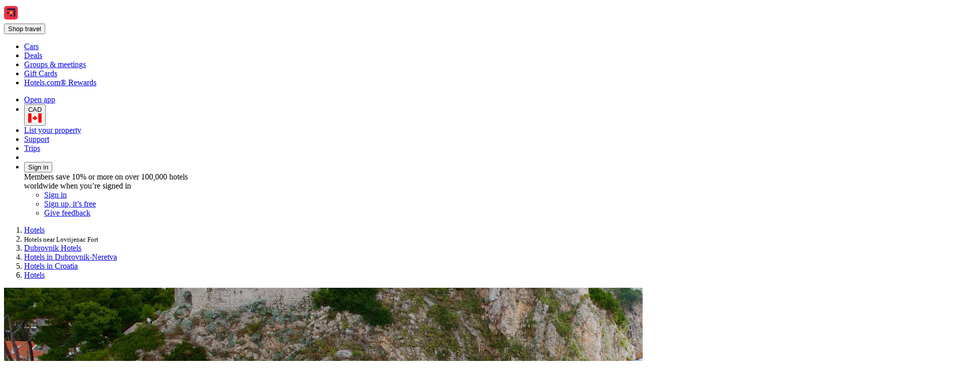

--- FILE ---
content_type: text/html; charset=utf-8
request_url: https://ca.hotels.com/de1656730/hotel-rooms-near-lovrijenac-fort-pile-croatia/
body_size: 16452
content:
<!DOCTYPE html><html data-language="en_CA" dir="ltr" lang="en"><head><link rel="preconnect" href="https://a.travel-assets.com"><link rel="dns-prefetch" href="https://a.travel-assets.com"><link rel="preconnect" href="https://b.travel-assets.com"><link rel="dns-prefetch" href="https://b.travel-assets.com"><link rel="preconnect" href="https://c.travel-assets.com"><link rel="dns-prefetch" href="https://c.travel-assets.com"><meta http-equiv="x-ua-compatible" content="IE=edge,chrome=1"><meta name="viewport" content="width=device-width, initial-scale=1.0"><link type="image/x-icon" href="/favicon.ico" sizes="16x16 32x32" rel="shortcut icon"><link type="image/x-icon" href="/favicon.ico" sizes="16x16 32x32" rel="icon"><link rel="apple-touch-icon" href="/favicon.ico"><title>Top 10 Hotels Closest to Lovrijenac Fort in Dubrovnik from CA $127 | Hotels.com</title><meta name="description" content="Free cancellations on selected hotels. Compare 6,037 hotels near Lovrijenac Fort in Dubrovnik using real guest reviews."><meta name="robots" content="index,follow"><link rel="canonical" href="https://ca.hotels.com/de1656730/hotel-rooms-near-lovrijenac-fort-pile-croatia/"><link rel="alternate" hrefLang="en-CA" href="https://ca.hotels.com/de1656730/hotel-rooms-near-lovrijenac-fort-pile-croatia/"><link rel="alternate" hrefLang="fr-CA" href="https://ca.hotels.com/fr/de1656730/hotel-quartier-forteresse-lovrjenac-pile-croatie/"><link rel="alternate" hrefLang="no" href="https://no.hotels.com/de1656730/hotell-naer-lovrijenac-fort-pile-kroatia/"><link rel="alternate" hrefLang="en-AU" href="https://au.hotels.com/de1656730/accommodation-near-lovrijenac-fort-pile-croatia/"><link rel="alternate" hrefLang="zh-HK" href="https://zh.hotels.com/de1656730/luo-wo-li-jie-na-ke-gu-bao-pi-lei-ke-luo-de-ya-fu-jin-de-fan-dian/"><link rel="alternate" hrefLang="en-ID" href="https://id.hotels.com/en/de1656730/hotels-near-lovrijenac-fort-pile-croatia/"><link rel="alternate" hrefLang="sv" href="https://sv.hotels.com/de1656730/hotell-nara-tvr-ava-lovrijenac-pile-kroatien/"><link rel="alternate" hrefLang="en-IE" href="https://ie.hotels.com/de1656730/booking-near-lovrijenac-fort-pile-croatia-hotel-rooms/"><link rel="alternate" hrefLang="zh-CN" href="https://www.hotels.cn/de1656730/luo-fu-li-jie-ni-ke-bao-lei-pi-lei-ke-luo-de-ya-fu-jin-de-jiu-dian/"><link rel="alternate" hrefLang="es-CL" href="https://www.hoteles.com/de1656730/hotel-cerca-de-fuerte-lovrijenac-pile-croacia/"><link rel="alternate" hrefLang="nl-BE" href="https://be.hotels.com/de1656730/hotels-in-de-buurt-van-fort-lovrijenac-pile-kroatie/"><link rel="alternate" hrefLang="en-HK" href="https://zh.hotels.com/en/de1656730/hotels-near-lovrijenac-fort-pile-croatia/"><link rel="alternate" hrefLang="en-CN" href="https://www.hotels.cn/en/de1656730/hotels-near-lovrijenac-fort-pile-croatia/"><link rel="alternate" hrefLang="id" href="https://id.hotels.com/de1656730/hotel-dekat-benteng-lovrijenac-pile-kroasia/"><link rel="alternate" hrefLang="en-ZA" href="https://za.hotels.com/de1656730/hotels-near-lovrijenac-fort-pile-croatia/"><link rel="alternate" hrefLang="en-IN" href="https://in.hotels.com/de1656730/book-near-lovrijenac-fort-pile-croatia-hotel-rooms/"><link rel="alternate" hrefLang="en-PH" href="https://ph.hotels.com/de1656730/hotels-near-lovrijenac-fort-pile-croatia/"><link rel="alternate" hrefLang="el" href="https://el.hotels.com/de1656730/xenodocheia-konta-se-phrourio-lovrijenac-pyle-pile-kroatia/"><link rel="alternate" hrefLang="de-AT" href="https://at.hotels.com/de1656730/hotels-umgebung-festung-lovrijenac-pile-kroatien/"><link rel="alternate" hrefLang="fr" href="https://fr.hotels.com/de1656730/hotel-quartier-forteresse-lovrjenac-pile-croatie/"><link rel="alternate" hrefLang="en-JP" href="https://jp.hotels.com/en/de1656730/hotels-near-lovrijenac-fort-pile-croatia/"><link rel="alternate" hrefLang="is" href="https://is.hotels.com/de1656730/hotels-nalaegt-lovrijenac-virki-pile-kroatia/"><link rel="alternate" hrefLang="th" href="https://th.hotels.com/de1656730/hotels-near-pxm-prakar-lovrijenac-phil-khorxecheiy/"><link rel="alternate" hrefLang="tr" href="https://tr.hotels.com/de1656730/lovrijenac-hisar-pile-h-rvtistan-yakinindaki-oteller/"><link rel="alternate" hrefLang="en-KR" href="https://kr.hotels.com/en/de1656730/hotels-near-lovrijenac-fort-pile-croatia/"><link rel="alternate" hrefLang="it-CH" href="https://ch.hotels.com/it/de1656730/hotel-in-zona-forte-di-lovrijenac-pile-croazia/"><link rel="alternate" hrefLang="es-SV" href="https://www.hoteles.com/de1656730/hotel-cerca-de-fuerte-lovrijenac-pile-croacia/"><link rel="alternate" hrefLang="en-TW" href="https://tw.hotels.com/en/de1656730/hotels-near-lovrijenac-fort-pile-croatia/"><link rel="alternate" hrefLang="en-VN" href="https://vi.hotels.com/en/de1656730/hotels-near-lovrijenac-fort-pile-croatia/"><link rel="alternate" hrefLang="en-NZ" href="https://nz.hotels.com/de1656730/book-near-lovrijenac-fort-pile-croatia-hotel-rooms/"><link rel="alternate" hrefLang="es-MX" href="https://www.hoteles.com/de1656730/hotel-cerca-de-fuerte-lovrijenac-pile-croacia/"><link rel="alternate" hrefLang="es-CO" href="https://co.hoteles.com/de1656730/hotel-cerca-de-fuerte-lovrijenac-pile-croacia/"><link rel="alternate" hrefLang="en-GB" href="https://uk.hotels.com/de1656730/hotels-near-lovrijenac-fort-pile-croatia/"><link rel="alternate" hrefLang="en-US" href="https://www.hotels.com/de1656730/hotels-near-lovrijenac-fort-pile-croatia/"><link rel="alternate" hrefLang="es-PA" href="https://www.hoteles.com/de1656730/hotel-cerca-de-fuerte-lovrijenac-pile-croacia/"><link rel="alternate" hrefLang="es-CR" href="https://www.hoteles.com/de1656730/hotel-cerca-de-fuerte-lovrijenac-pile-croacia/"><link rel="alternate" hrefLang="vi" href="https://vi.hotels.com/de1656730/khach-san-gan-phao-ai-lovrijenac-pile-croatia/"><link rel="alternate" hrefLang="en-MX" href="https://www.hoteles.com/en/de1656730/hotels-near-lovrijenac-fort-pile-croatia/"><link rel="alternate" hrefLang="pt-BR" href="https://www.hoteis.com/de1656730/hoteis-proximos-a-fortaleza-de-lovrijenac-pile-croacia/"><link rel="alternate" hrefLang="de-DE" href="https://de.hotels.com/de1656730/hotels-umgebung-festung-lovrijenac-pile-kroatien/"><link rel="alternate" hrefLang="fr-BE" href="https://be.hotels.com/fr/de1656730/hotel-quartier-forteresse-lovrjenac-pile-croatie/"><link rel="alternate" hrefLang="ja" href="https://jp.hotels.com/de1656730/hotel-kinrin-roburii-enatsu-yao-sai-pire-kuroachia/"><link rel="alternate" hrefLang="zh-TW" href="https://tw.hotels.com/de1656730/lao-lun-si-bao-lei-pai-er-ke-luo-ai-xi-ya-fu-jin-de-fan-dian/"><link rel="alternate" hrefLang="es-PE" href="https://www.hoteles.com/de1656730/hotel-cerca-de-fuerte-lovrijenac-pile-croacia/"><link rel="alternate" hrefLang="fr-CH" href="https://ch.hotels.com/fr/de1656730/hotel-quartier-forteresse-lovrjenac-pile-croatie/"><link rel="alternate" hrefLang="ms" href="https://ms.hotels.com/de1656730/hotel-berhampiran-kubu-lovrijenac-pile-croatia/"><link rel="alternate" hrefLang="nl" href="https://nl.hotels.com/de1656730/hotels-in-de-buurt-van-fort-lovrijenac-pile-kroatie/"><link rel="alternate" hrefLang="es-EC" href="https://www.hoteles.com/de1656730/hotel-cerca-de-fuerte-lovrijenac-pile-croacia/"><link rel="alternate" hrefLang="it" href="https://it.hotels.com/de1656730/hotel-in-zona-forte-di-lovrijenac-pile-croazia/"><link rel="alternate" hrefLang="en-AS" href="https://www.hotels.com/de1656730/hotels-near-lovrijenac-fort-pile-croatia/"><link rel="alternate" hrefLang="es-AR" href="https://ar.hoteles.com/de1656730/hotel-cerca-de-fuerte-lovrijenac-pile-croacia/"><link rel="alternate" hrefLang="hu" href="https://hu.hotels.com/de1656730/hotelek-lovrijenac-erod-pile-horvatorszag-kozeleben/"><link rel="alternate" hrefLang="de-CH" href="https://ch.hotels.com/de1656730/hotels-umgebung-festung-lovrijenac-pile-kroatien/"><link rel="alternate" hrefLang="es-US" href="https://www.hotels.com/es/de1656730/hotel-cerca-de-fuerte-lovrijenac-pile-croacia/"><link rel="alternate" hrefLang="es-ES" href="https://es.hoteles.com/de1656730/hotel-cerca-de-fuerte-de-lovrijenac-pile-croacia/"><link rel="alternate" hrefLang="fi" href="https://fi.hotels.com/de1656730/hotellit-lahella-kohdetta-lovrijenacin-linnoitus-pile-kroatia/"><link rel="alternate" hrefLang="da" href="https://da.hotels.com/de1656730/hoteller-i-naerheden-af-lovrijenac-fort-pile-kroatien/"><link rel="alternate" hrefLang="ko" href="https://kr.hotels.com/de1656730/lobeuliyenacheu-yosae-pille-keuloatia-jubyuneui-hotel/"><link rel="alternate" hrefLang="en-SG" href="https://sg.hotels.com/de1656730/hotel-rooms-near-lovrijenac-fort-pile-croatia/"><link rel="alternate" hrefLang="en-TH" href="https://th.hotels.com/en/de1656730/hotels-near-lovrijenac-fort-pile-croatia/"><link rel="alternate" hrefLang="pt-PT" href="https://pt.hoteis.com/de1656730/hoteis-proximos-a-forte-de-lovrijenac-pile-croacia/"><link rel="alternate" hrefLang="es-VE" href="https://www.hoteles.com/de1656730/hotel-cerca-de-fuerte-lovrijenac-pile-croacia/"><link rel="alternate" hrefLang="en-MY" href="https://ms.hotels.com/en/de1656730/hotels-near-lovrijenac-fort-pile-croatia/"><link rel="alternate" hrefLang="de-BE" href="https://be.hotels.com/de/de1656730/hotels-umgebung-festung-lovrijenac-pile-kroatien/"><meta property="og:title" content="Top 10 Hotels Closest to Lovrijenac Fort in Dubrovnik from CA $127 | Hotels.com"><meta property="og:description" content="Free cancellations on selected hotels. Compare 6,037 hotels near Lovrijenac Fort in Dubrovnik using real guest reviews."><meta property="og:locale" content="en_CA"><meta property="og:site_name" content="Hotels.com"><meta property="og:url" content="https://ca.hotels.com/de1656730/hotel-rooms-near-lovrijenac-fort-pile-croatia/"><meta property="og:image" content="https://images.trvl-media.com/place/6071315/cd6f4c1f-7dd7-4a44-bd2b-5e3e42fa2ca7.jpg?impolicy=resizecrop&amp;rw=1920&amp;ra=fit&amp;ch=480"><meta property="og:image:type" content="image/jpeg"><meta property="og:type" content="website">
<script>(window.BOOMR_mq=window.BOOMR_mq||[]).push(["addVar",{"rua.upush":"false","rua.cpush":"true","rua.upre":"false","rua.cpre":"false","rua.uprl":"false","rua.cprl":"false","rua.cprf":"false","rua.trans":"SJ-6d2b5195-8a66-4d71-88bc-dea26c60cac2","rua.cook":"false","rua.ims":"false","rua.ufprl":"false","rua.cfprl":"false","rua.isuxp":"false","rua.texp":"norulematch","rua.ceh":"false","rua.ueh":"false","rua.ieh.st":"0"}]);</script>
                              <script>!function(e){var n="https://s.go-mpulse.net/boomerang/";if("False"=="True")e.BOOMR_config=e.BOOMR_config||{},e.BOOMR_config.PageParams=e.BOOMR_config.PageParams||{},e.BOOMR_config.PageParams.pci=!0,n="https://s2.go-mpulse.net/boomerang/";if(window.BOOMR_API_key="T847R-5TJWS-QXG53-TH47Z-4DG99",function(){function e(){if(!r){var e=document.createElement("script");e.id="boomr-scr-as",e.src=window.BOOMR.url,e.async=!0,o.appendChild(e),r=!0}}function t(e){r=!0;var n,t,a,i,d=document,O=window;if(window.BOOMR.snippetMethod=e?"if":"i",t=function(e,n){var t=d.createElement("script");t.id=n||"boomr-if-as",t.src=window.BOOMR.url,BOOMR_lstart=(new Date).getTime(),e=e||d.body,e.appendChild(t)},!window.addEventListener&&window.attachEvent&&navigator.userAgent.match(/MSIE [67]\./))return window.BOOMR.snippetMethod="s",void t(o,"boomr-async");a=document.createElement("IFRAME"),a.src="about:blank",a.title="",a.role="presentation",a.loading="eager",i=(a.frameElement||a).style,i.width=0,i.height=0,i.border=0,i.display="none",o.appendChild(a);try{O=a.contentWindow,d=O.document.open()}catch(_){n=document.domain,a.src="javascript:var d=document.open();d.domain='"+n+"';void 0;",O=a.contentWindow,d=O.document.open()}if(n)d._boomrl=function(){this.domain=n,t()},d.write("<bo"+"dy onload='document._boomrl();'>");else if(O._boomrl=function(){t()},O.addEventListener)O.addEventListener("load",O._boomrl,!1);else if(O.attachEvent)O.attachEvent("onload",O._boomrl);d.close()}function a(e){window.BOOMR_onload=e&&e.timeStamp||(new Date).getTime()}if(!window.BOOMR||!window.BOOMR.version&&!window.BOOMR.snippetExecuted){window.BOOMR=window.BOOMR||{},window.BOOMR.snippetStart=(new Date).getTime(),window.BOOMR.snippetExecuted=!0,window.BOOMR.snippetVersion=14,window.BOOMR.url=n+"T847R-5TJWS-QXG53-TH47Z-4DG99";var i=document.currentScript||document.getElementsByTagName("script")[0],o=i.parentNode,r=!1,d=document.createElement("link");if(d.relList&&"function"==typeof d.relList.supports&&d.relList.supports("preload")&&"as"in d)window.BOOMR.snippetMethod="p",d.href=window.BOOMR.url,d.rel="preload",d.as="script",d.addEventListener("load",e),d.addEventListener("error",function(){t(!0)}),setTimeout(function(){if(!r)t(!0)},3e3),BOOMR_lstart=(new Date).getTime(),o.appendChild(d);else t(!1);if(window.addEventListener)window.addEventListener("load",a,!1);else if(window.attachEvent)window.attachEvent("onload",a)}}(),"".length>0)if(e&&"performance"in e&&e.performance&&"function"==typeof e.performance.setResourceTimingBufferSize)e.performance.setResourceTimingBufferSize();!function(){if(BOOMR=e.BOOMR||{},BOOMR.plugins=BOOMR.plugins||{},!BOOMR.plugins.AK){var n="true"=="true"?1:0,t="",a="cln6a3iccdu342j3lw4q-f-8796a7cdc-clientnsv4-s.akamaihd.net",i="false"=="true"?2:1,o={"ak.v":"39","ak.cp":"1074155","ak.ai":parseInt("195650",10),"ak.ol":"0","ak.cr":9,"ak.ipv":4,"ak.proto":"h2","ak.rid":"ef52b35c","ak.r":44331,"ak.a2":n,"ak.m":"dscx","ak.n":"essl","ak.bpcip":"18.219.224.0","ak.cport":37130,"ak.gh":"23.33.23.7","ak.quicv":"","ak.tlsv":"tls1.3","ak.0rtt":"","ak.0rtt.ed":"","ak.csrc":"-","ak.acc":"","ak.t":"1765498297","ak.ak":"hOBiQwZUYzCg5VSAfCLimQ==DzupSXEC2icAHMJswLWd6hxWhkNGjdlBIR/QfVIPUuKkBSiSV0YSPFIrheGXcJ8wPPl4aBPax8S8N3I9Qmi7aLAL/TrqxyXDw9Dis4W019jSyuV2lMBC8+EMS50sn6jxNDIuMS5QrAC8eFG0OMpWvzd0i9Zs/C+CZj9+zovKSKifbmdwj1IUOK1SnSFzttiCol2+0mJajGHXQ2qeYXYp8yC7Qo2rbtvWFwsUTqnDQSV/IcvGA0nn8raKGRP4l01seWkNDiRuD3EbRiIvKz7ln3mGiBv3PjWguEqQNcyIkqJowI9dFa/HZuZuvNTTIdf/Tfa3N67LygxhJ9bjmb7kwt8BULx9cjmKhzFQWePYaCx4QD5Gf7Hln3HH1KcfvfKHLzsrToRxqeYmMXHVS9RAiFRECWAcsUYclTbItREhysU=","ak.pv":"836","ak.dpoabenc":"","ak.tf":i};if(""!==t)o["ak.ruds"]=t;var r={i:!1,av:function(n){var t="http.initiator";if(n&&(!n[t]||"spa_hard"===n[t]))o["ak.feo"]=void 0!==e.aFeoApplied?1:0,BOOMR.addVar(o)},rv:function(){var e=["ak.bpcip","ak.cport","ak.cr","ak.csrc","ak.gh","ak.ipv","ak.m","ak.n","ak.ol","ak.proto","ak.quicv","ak.tlsv","ak.0rtt","ak.0rtt.ed","ak.r","ak.acc","ak.t","ak.tf"];BOOMR.removeVar(e)}};BOOMR.plugins.AK={akVars:o,akDNSPreFetchDomain:a,init:function(){if(!r.i){var e=BOOMR.subscribe;e("before_beacon",r.av,null,null),e("onbeacon",r.rv,null,null),r.i=!0}return this},is_complete:function(){return!0}}}}()}(window);</script></head><body data-theme-light="light-1"><div id="app-blossom-flex-ui" data-browser-hydrate-strategy="hydrateRoot"><div id="app-layer-manager"><div id="app-layer-base" aria-hidden="false" class="app-layer-base--active"><div class="pageWhiteBackground"><div class="page-header with-shadow"><header class="global-navigation-site-header"><section class="global-navigation-row primary"><div><a href="https://ca.hotels.com/" data-testid="header-brand-logo-anchor"><img src="https://ca.hotels.com/_dms/header/logo.svg?locale=en_CA&amp;siteid=300000002&amp;theme=dark&amp;2" alt="Hotels logo"></a><div id="primary-navigation"><div><button title="Shop travel" tabindex="0" aria-expanded="false" data-testid="header-menu-button" data-context="global_navigation" data-button-type="tertiary" type="button" class="global-navigation-nav-button"><div aria-hidden="true">Shop travel</div></button><div class="animation-disabled" aria-hidden="true" style="width:375px"><ul><li><a role="link" aria-label="Cars" data-stid="landing-link-1-link" href="/Cars" target="_self" rel><div>Cars</div></a></li><li><a role="link" aria-label="Deals" data-stid="landing-link-2-link" href="/lp/b/deals" target="_self" rel><div>Deals</div></a></li><li><a role="link" aria-label="Groups &amp; meetings" data-stid="landing-link-3-link" href="http://Groups.hotels.com/GroupForm.cfm?locale=en_CA&amp;kw=header" target="_self" rel><div>Groups &amp; meetings</div></a></li><li><a role="link" aria-label="Gift Cards" data-stid="landing-link-4-link" href="/page/giftcards" target="_self" rel><div>Gift Cards</div></a></li><li><a role="link" aria-label="Hotels.com® Rewards" data-stid="landing-link-5-link" href="/hotel-rewards-pillar/hotelscomrewards.html" target="_self" rel><div>Hotels.com® Rewards</div></a></li></ul></div></div></div><ul><li><a href="https://hotels.app.link/?~customer_ad_set_name=HOTELS-CA&amp;~customer_ad_name=SEO.U.Dark&amp;~customer_campaign=BRAND&amp;~customer_placement=HCOM-NAVBAR-TRIPLE-BANNER-V0DESKTOP&amp;~placement_id=page.TravelGuides.Hotels.POI&amp;%24desktop_url=https%3A%2F%2Fca.hotels.com%2Fapp&amp;custom_web_attribute=43bfdaad-e176-4486-b78e-b2a0c89ba356&amp;%24canonical_url=https%3A%2F%2Fca.hotels.com%2Fde1656730%2Fhotel-rooms-near-lovrijenac-fort-pile-croatia%2F" data-context="global_navigation"><div class="in-global-navigation-main-layer">Open app</div></a></li><li><button data-stid="button-type-picker-trigger" data-context="global_navigation" data-button-type="tertiary" type="button" class="global-navigation-nav-button"><span>CAD</span><img alt="CA" src="https://a.travel-assets.com/egds/marks/flags/ca.svg" id="CA"></button></li><li><a href="https://apps.expediapartnercentral.com/en_CA/list?utm_medium=referral&amp;utm_source=HCOM_CA-en_CA&amp;utm_campaign=direct&amp;utm_contentewd=pwa-header-btn&amp;siteId=300000002&amp;tpid=3002&amp;eapid=2&amp;langId=4105&amp;utm_term=direct&amp;lasttouchMktgcode=direct" target="_blank" rel="noopener" data-stid="listYourProperty-link" data-context="global_navigation" data-button-type="tertiary" class="global-navigation-nav-button">List your property</a></li><li><a href="https://service.hotels.com/en-ca/" target="_self" rel data-stid="support-cs-link" data-context="global_navigation" data-button-type="tertiary" class="global-navigation-nav-button">Support</a></li><li><a href="/trips" target="_self" rel data-stid="itinerary-link" data-context="global_navigation" data-button-type="tertiary" class="global-navigation-nav-button">Trips</a></li><li><a href="/inbox/notifications" data-context="global_navigation" data-button-type="tertiary" class="global-navigation-nav-button"></a></li><li><div><button title tabindex="0" aria-expanded="true" data-testid="header-menu-button" data-context="global_navigation" data-button-type="tertiary" type="button" class="global-navigation-nav-button">Sign in</button><div class="animation-disabled" aria-hidden="false" style="width:375px"><div><div>Members save 10% or more on over 100,000 hotels worldwide when you’re signed in</div><ul><li><a href="/login?&amp;uurl=e3id%3Dredr%26rurl%3D%2Fde1656730%2Fhotel-rooms-near-lovrijenac-fort-pile-croatia%2F" target="_self" rel>Sign in</a></li><li><a href="/signup?&amp;uurl=e3id%3Dredr%26rurl%3D%2Fde1656730%2Fhotel-rooms-near-lovrijenac-fort-pile-croatia%2F" target="_self" rel data-context="menu" data-button-type="tertiary">Sign up, it’s free</a></li></ul><ul><li><a role="link" aria-label="Give feedback" data-stid="support-feedback-link" href="https://www.directword.io/survey/domain=www.hotels.com/locale=en_CA" target="_blank" rel="noopener"><div>Give feedback</div></a></li></ul></div></div></div></li></ul></div></section></header></div><div class="Travel-Guide-Filter-Hotels"><div role="main"><div class="Breadcrumbs" id="breadcrumbs-1" data-fm="breadcrumbs-1"><div class="breadcrumbs-alignment"><nav aria-label="breadcrumb"><ol><li><div><label aria-label="Show more breadcrumbs" aria-hidden="true" for="uitk-menu-no-js"></label><div class="animation-disabled" aria-hidden="true"><div data-testid="egds-menu-list" role="menu"><a href="/" analytics="[object Object]" role="link" tabindex="0">Hotels</a></div></div></div></li><li><small aria-current="page">Hotels near Lovrijenac Fort</small></li><li><a href="/de11117195/dubrovnik-and-vicinity-croatia-hotels-rooms/" analytics="[object Object]" role="link">Dubrovnik Hotels</a></li><li><a href="/re1708741/dubrovnik-neretva-croatia-hotels-rooms/" analytics="[object Object]" role="link">Hotels in Dubrovnik-Neretva</a></li><li><a href="/co10233040/croatia-hotels-rooms/" analytics="[object Object]" role="link">Hotels in Croatia</a></li><li><a href="/" analytics="[object Object]" role="link">Hotels</a></li></ol></nav></div></div><div class="wizardHero fullWidth bottomPadding fullScreenWidth whiteBackground SimpleContainer" role="region" aria-label="Wizard"><section class="DestinationHero wizard withAltAttr" id="destination-hero-2" data-fm="destination-hero-2" title><img alt="Lovrijenac Fort showing building ruins, general coastal views and rugged coastline" src="https://images.trvl-media.com/place/6071315/cd6f4c1f-7dd7-4a44-bd2b-5e3e42fa2ca7.jpg?impolicy=resizecrop&amp;rw=1920&amp;ra=fit&amp;ch=480" aria-hidden="true" style="object-position:unset"></section><div class="elevation" style="margin-block-end:-1.5rem"><h1 type-style-theme="standard">Hotels near Lovrijenac Fort</h1><div data-testid="landing-search-hero"><form id="lodging_search_form" name="lodging_search_form" method="GET" action="/Hotel-Search" class="has-required-indicator"><div style="--uitk-layoutgrid-auto-columns:minmax(var(--uitk-layoutgrid-egds-size__0x), 1fr);--uitk-layoutgrid-auto-rows:max-content;--uitk-layoutgrid-column-start:EGDSSearchFormLocationField-start;--uitk-layoutgrid-column-end:EGDSSearchFormLocationField-end;--uitk-layoutgrid-row-start:EGDSSearchFormLocationField-start;--uitk-layoutgrid-row-end:EGDSSearchFormLocationField-end"> <div class="has-floatedLabel-label has-icon"><label for="destination_form_field-input">Where to?</label><input aria-label="Where to?. Results available." id="destination_form_field-input" name="destination_form_field" aria-hidden="false" type="text" placeholder aria-required="false" aria-invalid="false" value="Lovrijenac Fort, Dubrovnik, Dubrovnik-Neretva, Croatia"></div> <input type="hidden" data-stid="EGDSSearchFormLocationField-Location" name="EGDSSearchFormLocationField-Location-destination_form_field" value="Lovrijenac Fort, Dubrovnik, Dubrovnik-Neretva, Croatia"><input type="hidden" data-stid="EGDSSearchFormLocationField-RegionId" name="EGDSSearchFormLocationField-RegionId-destination_form_field" value="6071315"><input type="hidden" data-stid="EGDSSearchFormLocationField-AirportCode" name="EGDSSearchFormLocationField-AirportCode-destination_form_field" value><input type="hidden" data-stid="EGDSSearchFormLocationField-Lat" name="EGDSSearchFormLocationField-Lat-destination_form_field" value="42.640773"><input type="hidden" data-stid="EGDSSearchFormLocationField-Long" name="EGDSSearchFormLocationField-Long-destination_form_field" value="18.104218"><input type="hidden" data-stid="EGDSSearchFormLocationField-Selected" name="EGDSSearchFormLocationField-Selected-destination_form_field" value><input type="hidden" data-stid="EGDSSearchFormLocationField-DestinationId" name="EGDSSearchFormLocationField-DestinationId-destination_form_field" value="6071315"></div><div><div> <div class="has-floatedLabel-label has-icon has-placeholder"><label for="id__Rola7upmf5l9_-input1">Dates</label><input id="id__Rola7upmf5l9_-input1" type="text" placeholder="Placeholder" aria-required="false" aria-invalid="false" value="Dec 18 - Dec 20"></div><section data-testid="popover-sheet" style="inline-size:652px;--uitk-popover-sheet-grow-x:0px;--uitk-popover-sheet-grow-y:0px" tabindex="-1" role="dialog" aria-label="Select a date range" l10n="[object Object]"><div style="--egds-toolbar-page-margin:var(--spacing__2x)"><section><div data-testid="date-selector-playback"><div id="id__Rhd8la7upmf5l9_-date-display1" class="selection-filled selected"><span>Thu, Dec 18</span></div><div id="id__Rhd8la7upmf5l9_-date-display2" class="selection-filled"><span>Sat, Dec 20</span></div></div></section></div><button data-stid="uitk-calendar-navigation-controls-previous-button" disabled type="button"></button><button data-stid="uitk-calendar-navigation-controls-next-button" type="button"></button><div class><div style="flex-basis:50%"><span>December 2025</span><table data-stid="month-table" role="presentation"><thead role="presentation"><tr><th scope="col"><span aria-hidden="true">S</span></th><th scope="col"><span aria-hidden="true">M</span></th><th scope="col"><span aria-hidden="true">T</span></th><th scope="col"><span aria-hidden="true">W</span></th><th scope="col"><span aria-hidden="true">T</span></th><th scope="col"><span aria-hidden="true">F</span></th><th scope="col"><span aria-hidden="true">S</span></th></tr></thead><tbody><tr><td><div role="button" tabindex="-1" aria-disabled="true" aria-pressed="false"><div class="is-disabled" aria-hidden="true">1</div></div></td><td><div role="button" tabindex="-1" aria-disabled="true" aria-pressed="false"><div class="is-disabled" aria-hidden="true">2</div></div></td><td><div role="button" tabindex="-1" aria-disabled="true" aria-pressed="false"><div class="is-disabled" aria-hidden="true">3</div></div></td><td><div role="button" tabindex="-1" aria-disabled="true" aria-pressed="false"><div class="is-disabled" aria-hidden="true">4</div></div></td><td><div role="button" tabindex="-1" aria-disabled="true" aria-pressed="false"><div class="is-disabled" aria-hidden="true">5</div></div></td><td><div role="button" tabindex="-1" aria-disabled="true" aria-pressed="false"><div class="is-disabled" aria-hidden="true">6</div></div></td></tr><tr><td><div role="button" tabindex="-1" aria-disabled="true" aria-pressed="false"><div class="is-disabled" aria-hidden="true">7</div></div></td><td><div role="button" tabindex="-1" aria-disabled="true" aria-pressed="false"><div class="is-disabled" aria-hidden="true">8</div></div></td><td><div role="button" tabindex="-1" aria-disabled="true" aria-pressed="false"><div class="is-disabled" aria-hidden="true">9</div></div></td><td><div role="button" tabindex="-1" aria-disabled="true" aria-pressed="false"><div class="is-disabled" aria-hidden="true">10</div></div></td><td><div role="button" tabindex="-1" aria-disabled="true" aria-pressed="false"><div class="is-disabled" aria-hidden="true">11</div></div></td><td><div role="button" tabindex="-1" aria-disabled="false" aria-pressed="false"><div aria-hidden="false" aria-label="Today">12</div></div></td><td><div role="button" tabindex="-1" aria-disabled="false" aria-pressed="false"><div aria-hidden="true">13</div></div></td></tr><tr><td><div role="button" tabindex="-1" aria-disabled="false" aria-pressed="false"><div aria-hidden="true">14</div></div></td><td><div role="button" tabindex="-1" aria-disabled="false" aria-pressed="false"><div aria-hidden="true">15</div></div></td><td><div role="button" tabindex="-1" aria-disabled="false" aria-pressed="false"><div aria-hidden="true">16</div></div></td><td><div role="button" tabindex="-1" aria-disabled="false" aria-pressed="false"><div aria-hidden="true">17</div></div></td><td><div aria-hidden="true">18</div></td><td><div aria-hidden="true">19</div></td><td><div aria-hidden="true">20</div></td></tr><tr><td><div role="button" tabindex="-1" aria-disabled="false" aria-pressed="false"><div aria-hidden="true">21</div></div></td><td><div role="button" tabindex="-1" aria-disabled="false" aria-pressed="false"><div aria-hidden="true">22</div></div></td><td><div role="button" tabindex="-1" aria-disabled="false" aria-pressed="false"><div aria-hidden="true">23</div></div></td><td><div role="button" tabindex="-1" aria-disabled="false" aria-pressed="false"><div aria-hidden="true">24</div></div></td><td><div role="button" tabindex="-1" aria-disabled="false" aria-pressed="false"><div aria-hidden="true">25</div></div></td><td><div role="button" tabindex="-1" aria-disabled="false" aria-pressed="false"><div aria-hidden="true">26</div></div></td><td><div role="button" tabindex="-1" aria-disabled="false" aria-pressed="false"><div aria-hidden="true">27</div></div></td></tr><tr><td><div role="button" tabindex="-1" aria-disabled="false" aria-pressed="false"><div aria-hidden="true">28</div></div></td><td><div role="button" tabindex="-1" aria-disabled="false" aria-pressed="false"><div aria-hidden="true">29</div></div></td><td><div role="button" tabindex="-1" aria-disabled="false" aria-pressed="false"><div aria-hidden="true">30</div></div></td><td><div role="button" tabindex="-1" aria-disabled="false" aria-pressed="false"><div aria-hidden="true">31</div></div></td></tr></tbody></table></div><div style="flex-basis:50%"><span>January 2026</span><table data-stid="month-table" role="presentation"><thead role="presentation"><tr><th scope="col"><span aria-hidden="true">S</span></th><th scope="col"><span aria-hidden="true">M</span></th><th scope="col"><span aria-hidden="true">T</span></th><th scope="col"><span aria-hidden="true">W</span></th><th scope="col"><span aria-hidden="true">T</span></th><th scope="col"><span aria-hidden="true">F</span></th><th scope="col"><span aria-hidden="true">S</span></th></tr></thead><tbody><tr><td><div role="button" tabindex="-1" aria-disabled="false" aria-pressed="false"><div aria-hidden="true">1</div></div></td><td><div role="button" tabindex="-1" aria-disabled="false" aria-pressed="false"><div aria-hidden="true">2</div></div></td><td><div role="button" tabindex="-1" aria-disabled="false" aria-pressed="false"><div aria-hidden="true">3</div></div></td></tr><tr><td><div role="button" tabindex="-1" aria-disabled="false" aria-pressed="false"><div aria-hidden="true">4</div></div></td><td><div role="button" tabindex="-1" aria-disabled="false" aria-pressed="false"><div aria-hidden="true">5</div></div></td><td><div role="button" tabindex="-1" aria-disabled="false" aria-pressed="false"><div aria-hidden="true">6</div></div></td><td><div role="button" tabindex="-1" aria-disabled="false" aria-pressed="false"><div aria-hidden="true">7</div></div></td><td><div role="button" tabindex="-1" aria-disabled="false" aria-pressed="false"><div aria-hidden="true">8</div></div></td><td><div role="button" tabindex="-1" aria-disabled="false" aria-pressed="false"><div aria-hidden="true">9</div></div></td><td><div role="button" tabindex="-1" aria-disabled="false" aria-pressed="false"><div aria-hidden="true">10</div></div></td></tr><tr><td><div role="button" tabindex="-1" aria-disabled="false" aria-pressed="false"><div aria-hidden="true">11</div></div></td><td><div role="button" tabindex="-1" aria-disabled="false" aria-pressed="false"><div aria-hidden="true">12</div></div></td><td><div role="button" tabindex="-1" aria-disabled="false" aria-pressed="false"><div aria-hidden="true">13</div></div></td><td><div role="button" tabindex="-1" aria-disabled="false" aria-pressed="false"><div aria-hidden="true">14</div></div></td><td><div role="button" tabindex="-1" aria-disabled="false" aria-pressed="false"><div aria-hidden="true">15</div></div></td><td><div role="button" tabindex="-1" aria-disabled="false" aria-pressed="false"><div aria-hidden="true">16</div></div></td><td><div role="button" tabindex="-1" aria-disabled="false" aria-pressed="false"><div aria-hidden="true">17</div></div></td></tr><tr><td><div role="button" tabindex="-1" aria-disabled="false" aria-pressed="false"><div aria-hidden="true">18</div></div></td><td><div role="button" tabindex="-1" aria-disabled="false" aria-pressed="false"><div aria-hidden="true">19</div></div></td><td><div role="button" tabindex="-1" aria-disabled="false" aria-pressed="false"><div aria-hidden="true">20</div></div></td><td><div role="button" tabindex="-1" aria-disabled="false" aria-pressed="false"><div aria-hidden="true">21</div></div></td><td><div role="button" tabindex="-1" aria-disabled="false" aria-pressed="false"><div aria-hidden="true">22</div></div></td><td><div role="button" tabindex="-1" aria-disabled="false" aria-pressed="false"><div aria-hidden="true">23</div></div></td><td><div role="button" tabindex="-1" aria-disabled="false" aria-pressed="false"><div aria-hidden="true">24</div></div></td></tr><tr><td><div role="button" tabindex="-1" aria-disabled="false" aria-pressed="false"><div aria-hidden="true">25</div></div></td><td><div role="button" tabindex="-1" aria-disabled="false" aria-pressed="false"><div aria-hidden="true">26</div></div></td><td><div role="button" tabindex="-1" aria-disabled="false" aria-pressed="false"><div aria-hidden="true">27</div></div></td><td><div role="button" tabindex="-1" aria-disabled="false" aria-pressed="false"><div aria-hidden="true">28</div></div></td><td><div role="button" tabindex="-1" aria-disabled="false" aria-pressed="false"><div aria-hidden="true">29</div></div></td><td><div role="button" tabindex="-1" aria-disabled="false" aria-pressed="false"><div aria-hidden="true">30</div></div></td><td><div role="button" tabindex="-1" aria-disabled="false" aria-pressed="false"><div aria-hidden="true">31</div></div></td></tr></tbody></table></div></div><footer><button data-stid="apply-date-selector" type="button">Done</button></footer></section> </div><input type="hidden" data-stid="EGDSDateRangePicker-StartDate" name="EGDSDateRangePicker-StartDate-date_form_field" value="2025-12-18"><input type="hidden" data-stid="EGDSDateRangePicker-EndDate" name="EGDSDateRangePicker-EndDate-date_form_field" value="2025-12-20"></div><div style="--uitk-layoutgrid-auto-columns:minmax(var(--uitk-layoutgrid-egds-size__0x), 1fr);--uitk-layoutgrid-auto-rows:max-content;--uitk-layoutgrid-column-start:EGDSSearchFormTravelersField-start;--uitk-layoutgrid-column-end:EGDSSearchFormTravelersField-end;--uitk-layoutgrid-row-start:EGDSSearchFormTravelersField-start;--uitk-layoutgrid-row-end:EGDSSearchFormTravelersField-end"><div><div class="has-floatedLabel-label has-icon has-placeholder"><label for="input-id__R35q7upmf5l9_">Travellers</label><input id="input-id__R35q7upmf5l9_" type="text" placeholder="Placeholder" aria-required="false" aria-invalid="false" value="2 travellers, 1 room"></div><div class="animation-disabled" aria-hidden="true" style="max-height:700px;overflow:auto;width:375px"><div><section><div><h2 tabindex="-1">Room 1</h2><div><label for="uitk-step-adults-id__R2ml5q7upmf5l9_"><span>Adults</span></label><div><button type="button" disabled></button><input type="number" id="uitk-step-adults-id__R2ml5q7upmf5l9_" min="1" max="14" tabindex="0" aria-label="Adults" value="2"><button type="button" disabled></button></div></div><div><label for="uitk-step-children-id__Rbml5q7upmf5l9_"><span>Children</span><span>Ages 0 to 17</span></label><div><button type="button" disabled></button><input type="number" id="uitk-step-children-id__Rbml5q7upmf5l9_" min="0" max="6" tabindex="0" aria-label="Children,Ages 0 to 17" value="0"><button type="button" disabled></button></div></div></div><button id="traveler_selector_add_room" data-test-id="traveler_selector_add_room" data-context="menu" data-button-type="tertiary" type="button">Add another room</button></section><a target="_blank" href="https://www.hotelplanner.com/Common/Services/Groups/?Brand=hotels&amp;Loc=en_CA&amp;DUAID=43bfdaad-e176-4486-b78e-b2a0c89ba356&amp;kw=hotels_traveler_ui_desktop" role="link">Need to book 9 or more rooms?</a><button id="traveler_selector_done_button" type="button">Done</button></div></div></div><input type="hidden" data-stid="EGDSSearchFormTravelersField-Adult-1" name="EGDSSearchFormTravelersField-Adult-Room1" value="2"></div><button id="search_button" type="submit">Search</button></form></div></div></div><div class="SimpleContainer"><img alt src="https://a.travel-assets.com/travel-assets-manager/pictograms-v2-hcom/light__calendar_shield.svg"><h2 type-style-theme="standard">Free cancellation options if plans change</h2><img alt src="https://a.travel-assets.com/travel-assets-manager/pictograms-v2-hcom/light__wallet.svg"><h2 type-style-theme="standard">Earn rewards on every night you stay</h2><img alt src="https://a.travel-assets.com/travel-assets-manager/pictograms-v2-hcom/light__deals.svg"><h2 type-style-theme="standard">Save more with Member Prices</h2></div><h2>Check prices for these dates</h2><div>Tonight</div><a href="https://ca.hotels.com/Hotel-Search?regionId=6071315&amp;startDate=2025-12-12&amp;endDate=2025-12-13&amp;adults=2&amp;rfrr=TG.LP.CheckPrices.Hotel&amp;openPlayBack=true" aria-label="Tonight Dec 12 - Dec 13" role="link">Dec 12 - Dec 13</a><div>Tomorrow</div><a href="https://ca.hotels.com/Hotel-Search?regionId=6071315&amp;startDate=2025-12-13&amp;endDate=2025-12-14&amp;adults=2&amp;rfrr=TG.LP.CheckPrices.Hotel&amp;openPlayBack=true" aria-label="Tomorrow Dec 13 - Dec 14" role="link">Dec 13 - Dec 14</a><div>This weekend</div><a href="https://ca.hotels.com/Hotel-Search?regionId=6071315&amp;startDate=2025-12-12&amp;endDate=2025-12-14&amp;adults=2&amp;rfrr=TG.LP.CheckPrices.Hotel&amp;openPlayBack=true" aria-label="This weekend Dec 12 - Dec 14" role="link">Dec 12 - Dec 14</a><div>Next weekend</div><a href="https://ca.hotels.com/Hotel-Search?regionId=6071315&amp;startDate=2025-12-19&amp;endDate=2025-12-21&amp;adults=2&amp;rfrr=TG.LP.CheckPrices.Hotel&amp;openPlayBack=true" aria-label="Next weekend Dec 19 - Dec 21" role="link">Dec 19 - Dec 21</a><div class="SimpleContainer"> <label><span aria-hidden="true">Recommended</span></label>  <label><span aria-hidden="true">Price (low to high)</span></label>  <label><span aria-hidden="true">Distance</span></label>  <label><span aria-hidden="true">Star rating</span></label> <h2 type-style-theme="standard">Where to stay near Lovrijenac Fort?</h2><div id="discovery-landing-offers-1"><div class="no-inset no-touch has-persistent-nav sm" data-stid="carousel-wrapper"><div><div data-property-id="22515942"><div class="no-peek no-touch items-max-height full-image-gallery-type has-persistent-nav sm" data-stid="carousel-wrapper"> <figure><img alt="Deluxe Studio Suite, 1 Queen Bed, City View | View from room" src="https://images.trvl-media.com/lodging/23000000/22520000/22516000/22515942/2913987a.jpg?impolicy=fcrop&amp;w=357&amp;h=201&amp;p=1&amp;q=medium" decoding="async"></figure>  <figure><img alt="Deluxe Double or Twin Room" src="https://images.trvl-media.com/lodging/23000000/22520000/22516000/22515942/ddf01de9.jpg?impolicy=fcrop&amp;w=357&amp;h=201&amp;p=1&amp;q=medium" decoding="async" loading="lazy"></figure>  <figure><img alt="Deluxe Double or Twin Room" src="https://images.trvl-media.com/lodging/23000000/22520000/22516000/22515942/w3996h2668x0y0-ec621961.jpg?impolicy=fcrop&amp;w=357&amp;h=201&amp;p=1&amp;q=medium" decoding="async" loading="lazy"></figure>  <figure><img alt="Terrace/patio" src="https://images.trvl-media.com/lodging/23000000/22520000/22516000/22515942/c18fba84.jpg?impolicy=fcrop&amp;w=357&amp;h=201&amp;p=1&amp;q=medium" decoding="async" loading="lazy"></figure> <div><button data-stid="carousel-nav-prev" tabindex="-1" aria-hidden="true" aria-label="Show previous image for House STAYEVA 11" type="button"></button><button data-stid="carousel-nav-next" aria-label="Show next image for House STAYEVA 11" aria-hidden="false" tabindex="0" type="button"></button></div></div> <div data-stid="outlined-save-button" id="trip-save-item-:Rp1a7vjt6f5l9:"><button type="button" aria-label="Save House STAYEVA 11 to a trip" class="favorite-button favorite-button-button-no-label" role="link"></button></div> <div><div><h3 class="truncate-lines-3" aria-hidden="false">House STAYEVA 11</h3><a href="https://ca.hotels.com/ho721510144/old-town-stajeva-apartments-house-dubrovnik-croatia/" target="_self" rel="noopener" aria-label="House STAYEVA 11"><span class="is-visually-hidden">House STAYEVA 11</span></a></div><div class="truncate-lines-3" data-test-id="subtitle" aria-hidden="false">Dubrovnik Old Town, 0.6 km from Lovrijenac Fort</div></div><div data-test-id="rating"><div aria-hidden="true"><div>10/10</div><div>Exceptional</div><div>(60)</div></div></div></div><div data-test-id="price-summary"><div><div data-test-id="price-summary-message-line"> <div>CA $355</div> </div><div data-test-id="price-summary-message-line"><div>CA $408 total</div></div><div data-test-id="price-summary-message-line"><div>includes taxes &amp; fees</div></div><div data-test-id="price-summary-message-line"><div>Dec 20 - Dec 21</div></div></div></div><a href="https://ca.hotels.com/ho721510144/old-town-stajeva-apartments-house-dubrovnik-croatia/" target="_self" rel="noopener" aria-label="House STAYEVA 11"><span class="is-visually-hidden">House STAYEVA 11</span></a></div><div><div data-property-id="38634942"><div class="no-peek no-touch items-max-height full-image-gallery-type has-persistent-nav sm" data-stid="carousel-wrapper"> <figure><img alt="Restaurant" src="https://images.trvl-media.com/lodging/39000000/38640000/38635000/38634942/dbfd58d0.jpg?impolicy=fcrop&amp;w=357&amp;h=201&amp;p=1&amp;q=medium" decoding="async"></figure>  <figure><img alt="Deluxe Double or Twin Room" src="https://images.trvl-media.com/lodging/39000000/38640000/38635000/38634942/aa3b5b01.jpg?impolicy=fcrop&amp;w=357&amp;h=201&amp;p=1&amp;q=medium" decoding="async" loading="lazy"></figure>  <figure><img alt="Staircase" src="https://images.trvl-media.com/lodging/39000000/38640000/38635000/38634942/e3974b61.jpg?impolicy=fcrop&amp;w=357&amp;h=201&amp;p=1&amp;q=medium" decoding="async" loading="lazy"></figure>  <figure><img alt="Reception" src="https://images.trvl-media.com/lodging/39000000/38640000/38635000/38634942/306892d5.jpg?impolicy=fcrop&amp;w=357&amp;h=201&amp;p=1&amp;q=medium" decoding="async" loading="lazy"></figure> <div><button data-stid="carousel-nav-prev" tabindex="-1" aria-hidden="true" aria-label="Show previous image for Guesthouse Forty Four" type="button"></button><button data-stid="carousel-nav-next" aria-label="Show next image for Guesthouse Forty Four" aria-hidden="false" tabindex="0" type="button"></button></div></div> <div data-stid="outlined-save-button" id="trip-save-item-:Rp2a7vjt6f5l9:"><button type="button" aria-label="Save Guesthouse Forty Four to a trip" class="favorite-button favorite-button-button-no-label" role="link"></button></div> <div><div><h3 class="truncate-lines-3" aria-hidden="false">Guesthouse Forty Four</h3><a href="https://ca.hotels.com/ho1237318144/guesthouse-forty-four-dubrovnik-croatia/" target="_self" rel="noopener" aria-label="Guesthouse Forty Four"><span class="is-visually-hidden">Guesthouse Forty Four</span></a></div><div class="truncate-lines-3" data-test-id="subtitle" aria-hidden="false">Dubrovnik Old Town, 0.4 km from Lovrijenac Fort</div></div><div data-test-id="rating"><div aria-hidden="true"><div>10/10</div><div>Exceptional</div><div>(123)</div></div></div></div><div data-test-id="price-summary"><div><div data-test-id="price-summary-message-line"> <div>CA $330</div> </div><div data-test-id="price-summary-message-line"><div>CA $373 total</div></div><div data-test-id="price-summary-message-line"><div>includes taxes &amp; fees</div></div><div data-test-id="price-summary-message-line"><div>Dec 13 - Dec 14</div></div></div></div><a href="https://ca.hotels.com/ho1237318144/guesthouse-forty-four-dubrovnik-croatia/" target="_self" rel="noopener" aria-label="Guesthouse Forty Four"><span class="is-visually-hidden">Guesthouse Forty Four</span></a></div><div><div data-property-id="3131641"><div class="no-peek no-touch items-max-height full-image-gallery-type has-persistent-nav sm" data-stid="carousel-wrapper"> <figure><img alt="Front of property" src="https://images.trvl-media.com/lodging/4000000/3140000/3131700/3131641/60033ccd.jpg?impolicy=fcrop&amp;w=357&amp;h=201&amp;p=1&amp;q=medium" decoding="async"></figure>  <figure><img alt="Interior detail" src="https://images.trvl-media.com/lodging/4000000/3140000/3131700/3131641/16182749.jpg?impolicy=fcrop&amp;w=357&amp;h=201&amp;p=1&amp;q=medium" decoding="async" loading="lazy"></figure>  <figure><img alt="Lobby" src="https://images.trvl-media.com/lodging/4000000/3140000/3131700/3131641/78888b3f.jpg?impolicy=fcrop&amp;w=357&amp;h=201&amp;p=1&amp;q=medium" decoding="async" loading="lazy"></figure>  <figure><img alt="Lobby" src="https://images.trvl-media.com/lodging/4000000/3140000/3131700/3131641/3f196ca7.jpg?impolicy=fcrop&amp;w=357&amp;h=201&amp;p=1&amp;q=medium" decoding="async" loading="lazy"></figure> <div><button data-stid="carousel-nav-prev" tabindex="-1" aria-hidden="true" aria-label="Show previous image for Celenga Apartments with free offsite parking" type="button"></button><button data-stid="carousel-nav-next" aria-label="Show next image for Celenga Apartments with free offsite parking" aria-hidden="false" tabindex="0" type="button"></button></div></div> <div data-stid="outlined-save-button" id="trip-save-item-:Rp3a7vjt6f5l9:"><button type="button" aria-label="Save Celenga Apartments with free offsite parking to a trip" class="favorite-button favorite-button-button-no-label" role="link"></button></div> <div><div><h3 class="truncate-lines-3" aria-hidden="false">Celenga Apartments with free offsite parking</h3><a href="https://ca.hotels.com/ho337427/celenga-apartments-dubrovnik-croatia/" target="_self" rel="noopener" aria-label="Celenga Apartments with free offsite parking"><span class="is-visually-hidden">Celenga Apartments with free offsite parking</span></a></div><div class="truncate-lines-3" data-test-id="subtitle" aria-hidden="false">Dubrovnik Old Town, 0.3 km from Lovrijenac Fort</div></div><div data-test-id="rating"><div aria-hidden="true"><div>9.8/10</div><div>Exceptional</div><div>(458)</div></div></div></div><div data-test-id="price-summary"><div><div data-test-id="price-summary-message-line"> <div>CA $231</div> </div><div data-test-id="price-summary-message-line"><div>CA $261 total</div></div><div data-test-id="price-summary-message-line"><div>includes taxes &amp; fees</div></div><div data-test-id="price-summary-message-line"><div>Dec 25 - Dec 26</div></div></div></div><a href="https://ca.hotels.com/ho337427/celenga-apartments-dubrovnik-croatia/" target="_self" rel="noopener" aria-label="Celenga Apartments with free offsite parking"><span class="is-visually-hidden">Celenga Apartments with free offsite parking</span></a></div><div><div data-property-id="12836920"><div class="no-peek no-touch items-max-height full-image-gallery-type has-persistent-nav sm" data-stid="carousel-wrapper"> <figure><img alt="Interior entrance" src="https://images.trvl-media.com/lodging/13000000/12840000/12837000/12836920/f61c90b0.jpg?impolicy=fcrop&amp;w=357&amp;h=201&amp;p=1&amp;q=medium" decoding="async"></figure>  <figure><img alt="Apartment, 1 Bedroom, City View | Living room" src="https://images.trvl-media.com/lodging/13000000/12840000/12837000/12836920/e1e52b2e.jpg?impolicy=fcrop&amp;w=357&amp;h=201&amp;p=1&amp;q=medium" decoding="async" loading="lazy"></figure>  <figure><img alt="Apartment, 1 Bedroom, City View | Living room" src="https://images.trvl-media.com/lodging/13000000/12840000/12837000/12836920/425a2800.jpg?impolicy=fcrop&amp;w=357&amp;h=201&amp;p=1&amp;q=medium" decoding="async" loading="lazy"></figure>  <figure><img alt="Apartment, 1 Bedroom, City View" src="https://images.trvl-media.com/lodging/13000000/12840000/12837000/12836920/4166ef53.jpg?impolicy=fcrop&amp;w=357&amp;h=201&amp;p=1&amp;q=medium" decoding="async" loading="lazy"></figure> <div><button data-stid="carousel-nav-prev" tabindex="-1" aria-hidden="true" aria-label="Show previous image for Apartments Eleganca" type="button"></button><button data-stid="carousel-nav-next" aria-label="Show next image for Apartments Eleganca" aria-hidden="false" tabindex="0" type="button"></button></div></div> <div data-stid="outlined-save-button" id="trip-save-item-:Rp4a7vjt6f5l9:"><button type="button" aria-label="Save Apartments Eleganca to a trip" class="favorite-button favorite-button-button-no-label" role="link"></button></div> <div><div><h3 class="truncate-lines-3" aria-hidden="false">Apartments Eleganca</h3><a href="https://ca.hotels.com/ho560099/apartments-eleganca-dubrovnik-croatia/" target="_self" rel="noopener" aria-label="Apartments Eleganca"><span class="is-visually-hidden">Apartments Eleganca</span></a></div><div class="truncate-lines-3" data-test-id="subtitle" aria-hidden="false">Dubrovnik Old Town, 0.3 km from Lovrijenac Fort</div></div><div data-test-id="rating"><div aria-hidden="true"><div>9.6/10</div><div>Exceptional</div><div>(187)</div></div></div></div><a href="https://ca.hotels.com/ho560099/apartments-eleganca-dubrovnik-croatia/" target="_self" rel="noopener" aria-label="Apartments Eleganca"><span class="is-visually-hidden">Apartments Eleganca</span></a></div><div><div data-property-id="39333910"><div class="no-peek no-touch items-max-height full-image-gallery-type has-persistent-nav sm" data-stid="carousel-wrapper"> <figure><img alt="Property entrance" src="https://images.trvl-media.com/lodging/40000000/39340000/39334000/39333910/53e20ec6.jpg?impolicy=fcrop&amp;w=357&amp;h=201&amp;p=1&amp;q=medium" decoding="async"></figure>  <figure><img alt="Studio (Apartments Noa Old Town - Studio - Gr) | Private kitchen" src="https://images.trvl-media.com/lodging/40000000/39340000/39334000/39333910/369c17b9.jpg?impolicy=fcrop&amp;w=357&amp;h=201&amp;p=1&amp;q=medium" decoding="async" loading="lazy"></figure>  <figure><img alt="Studio (Apartments Noa Old Town - Studio - Fi)" src="https://images.trvl-media.com/lodging/40000000/39340000/39334000/39333910/2b9ddc04.jpg?impolicy=fcrop&amp;w=357&amp;h=201&amp;p=1&amp;q=medium" decoding="async" loading="lazy"></figure>  <figure><img alt="Studio (Apartments Noa Old Town - Studio - Gr) | Private kitchen" src="https://images.trvl-media.com/lodging/40000000/39340000/39334000/39333910/6bb034e7.jpg?impolicy=fcrop&amp;w=357&amp;h=201&amp;p=1&amp;q=medium" decoding="async" loading="lazy"></figure> <div><button data-stid="carousel-nav-prev" tabindex="-1" aria-hidden="true" aria-label="Show previous image for Apartments Noa Old Town" type="button"></button><button data-stid="carousel-nav-next" aria-label="Show next image for Apartments Noa Old Town" aria-hidden="false" tabindex="0" type="button"></button></div></div> <div data-stid="outlined-save-button" id="trip-save-item-:Rp5a7vjt6f5l9:"><button type="button" aria-label="Save Apartments Noa Old Town to a trip" class="favorite-button favorite-button-button-no-label" role="link"></button></div> <div><div><h3 class="truncate-lines-3" aria-hidden="false">Apartments Noa Old Town</h3><a href="https://ca.hotels.com/ho1259685120/apartments-noa-old-town-dubrovnik-croatia/" target="_self" rel="noopener" aria-label="Apartments Noa Old Town"><span class="is-visually-hidden">Apartments Noa Old Town</span></a></div><div class="truncate-lines-3" data-test-id="subtitle" aria-hidden="false">Dubrovnik Old Town, 0.5 km from Lovrijenac Fort</div></div><div data-test-id="rating"><div aria-hidden="true"><div>9.4/10</div><div>Exceptional</div><div>(66)</div></div></div></div><div data-test-id="price-summary"><div><div data-test-id="price-summary-message-line"> <div>CA $203</div> </div><div data-test-id="price-summary-message-line"><div>CA $230 total</div></div><div data-test-id="price-summary-message-line"><div>includes taxes &amp; fees</div></div><div data-test-id="price-summary-message-line"><div>Dec 18 - Dec 19</div></div></div></div><a href="https://ca.hotels.com/ho1259685120/apartments-noa-old-town-dubrovnik-croatia/" target="_self" rel="noopener" aria-label="Apartments Noa Old Town"><span class="is-visually-hidden">Apartments Noa Old Town</span></a></div><div><div data-property-id="868175"><div class="no-peek no-touch items-max-height full-image-gallery-type has-persistent-nav sm" data-stid="carousel-wrapper"> <figure><img alt="On the beach, sun loungers, beach umbrellas, beach towels" src="https://images.trvl-media.com/lodging/1000000/870000/868200/868175/7213a648.jpg?impolicy=fcrop&amp;w=357&amp;h=201&amp;p=1&amp;q=medium" decoding="async"></figure>  <figure><img alt="3 restaurants, breakfast, lunch, dinner served; Mediterranean cuisine" src="https://images.trvl-media.com/lodging/1000000/870000/868200/868175/2a212e13.jpg?impolicy=fcrop&amp;w=357&amp;h=201&amp;p=1&amp;q=medium" decoding="async" loading="lazy"></figure>  <figure><img alt="Beach/ocean view" src="https://images.trvl-media.com/lodging/1000000/870000/868200/868175/8dcf56b3.jpg?impolicy=fcrop&amp;w=357&amp;h=201&amp;p=1&amp;q=medium" decoding="async" loading="lazy"></figure>  <figure><img alt="View from property" src="https://images.trvl-media.com/lodging/1000000/870000/868200/868175/3a8aaa33.jpg?impolicy=fcrop&amp;w=357&amp;h=201&amp;p=1&amp;q=medium" decoding="async" loading="lazy"></figure> <div><button data-stid="carousel-nav-prev" tabindex="-1" aria-hidden="true" aria-label="Show previous image for Hotel Excelsior" type="button"></button><button data-stid="carousel-nav-next" aria-label="Show next image for Hotel Excelsior" aria-hidden="false" tabindex="0" type="button"></button></div></div> <div data-stid="outlined-save-button" id="trip-save-item-:Rp6a7vjt6f5l9:"><button type="button" aria-label="Save Hotel Excelsior to a trip" class="favorite-button favorite-button-button-no-label" role="link"></button></div> <div><div><h3 class="truncate-lines-3" aria-hidden="false">Hotel Excelsior</h3><a href="https://ca.hotels.com/ho203655/hotel-excelsior-dubrovnik-croatia/" target="_self" rel="noopener" aria-label="Hotel Excelsior"><span class="is-visually-hidden">Hotel Excelsior</span></a></div><div class="truncate-lines-3" data-test-id="subtitle" aria-hidden="false">1.3 km from Lovrijenac Fort</div></div><div data-test-id="rating"><div aria-hidden="true"><div>9.6/10</div><div>Exceptional</div><div>(943)</div></div></div></div><div data-test-id="price-summary"><div><div data-test-id="price-summary-message-line"> <div>CA $428</div> </div><div data-test-id="price-summary-message-line"><div>CA $490 total</div></div><div data-test-id="price-summary-message-line"><div>includes taxes &amp; fees</div></div><div data-test-id="price-summary-message-line"><div>Dec 14 - Dec 15</div></div></div></div><a href="https://ca.hotels.com/ho203655/hotel-excelsior-dubrovnik-croatia/" target="_self" rel="noopener" aria-label="Hotel Excelsior"><span class="is-visually-hidden">Hotel Excelsior</span></a></div><div><div data-property-id="1189851"><div class="no-peek no-touch items-max-height full-image-gallery-type has-persistent-nav sm" data-stid="carousel-wrapper"> <figure><img alt="Exterior" src="https://images.trvl-media.com/lodging/2000000/1190000/1189900/1189851/03ddaf5c.jpg?impolicy=fcrop&amp;w=357&amp;h=201&amp;p=1&amp;q=medium" decoding="async"></figure>  <figure><img alt="Bar (on property)" src="https://images.trvl-media.com/lodging/2000000/1190000/1189900/1189851/3e8daa47.jpg?impolicy=fcrop&amp;w=357&amp;h=201&amp;p=1&amp;q=medium" decoding="async" loading="lazy"></figure>  <figure><img alt="Lobby" src="https://images.trvl-media.com/lodging/2000000/1190000/1189900/1189851/42624f61.jpg?impolicy=fcrop&amp;w=357&amp;h=201&amp;p=1&amp;q=medium" decoding="async" loading="lazy"></figure>  <figure><img alt="Property amenity" src="https://images.trvl-media.com/lodging/2000000/1190000/1189900/1189851/ac215908.jpg?impolicy=fcrop&amp;w=357&amp;h=201&amp;p=1&amp;q=medium" decoding="async" loading="lazy"></figure> <div><button data-stid="carousel-nav-prev" tabindex="-1" aria-hidden="true" aria-label="Show previous image for Hilton Imperial Dubrovnik" type="button"></button><button data-stid="carousel-nav-next" aria-label="Show next image for Hilton Imperial Dubrovnik" aria-hidden="false" tabindex="0" type="button"></button></div></div> <div data-stid="outlined-save-button" id="trip-save-item-:Rp7a7vjt6f5l9:"><button type="button" aria-label="Save Hilton Imperial Dubrovnik to a trip" class="favorite-button favorite-button-button-no-label" role="link"></button></div> <div><div><h3 class="truncate-lines-3" aria-hidden="false">Hilton Imperial Dubrovnik</h3><a href="https://ca.hotels.com/ho227542/hilton-imperial-dubrovnik-dubrovnik-croatia/" target="_self" rel="noopener" aria-label="Hilton Imperial Dubrovnik"><span class="is-visually-hidden">Hilton Imperial Dubrovnik</span></a></div><div class="truncate-lines-3" data-test-id="subtitle" aria-hidden="false">0.2 km from Lovrijenac Fort</div></div><div data-test-id="rating"><div aria-hidden="true"><div>9.4/10</div><div>Exceptional</div><div>(1000)</div></div></div></div><div data-test-id="price-summary"><div><div data-test-id="price-summary-message-line"> <div>CA $251</div> </div><div data-test-id="price-summary-message-line"><div>CA $292 total</div></div><div data-test-id="price-summary-message-line"><div>includes taxes &amp; fees</div></div><div data-test-id="price-summary-message-line"><div>Dec 17 - Dec 18</div></div></div></div><a href="https://ca.hotels.com/ho227542/hilton-imperial-dubrovnik-dubrovnik-croatia/" target="_self" rel="noopener" aria-label="Hilton Imperial Dubrovnik"><span class="is-visually-hidden">Hilton Imperial Dubrovnik</span></a></div><div><div data-property-id="32129876"><div class="no-peek no-touch items-max-height full-image-gallery-type has-persistent-nav sm" data-stid="carousel-wrapper"> <figure><img alt="Front of property" src="https://images.trvl-media.com/lodging/33000000/32130000/32129900/32129876/f79adac7.jpg?impolicy=fcrop&amp;w=357&amp;h=201&amp;p=1&amp;q=medium" decoding="async"></figure>  <figure><img alt="Superior Double Room (3) | View from room" src="https://images.trvl-media.com/lodging/33000000/32130000/32129900/32129876/c8aa0ff1.jpg?impolicy=fcrop&amp;w=357&amp;h=201&amp;p=1&amp;q=medium" decoding="async" loading="lazy"></figure>  <figure><img alt="Double or Twin Room (4) | View from room" src="https://images.trvl-media.com/lodging/33000000/32130000/32129900/32129876/d381a4b0.jpg?impolicy=fcrop&amp;w=357&amp;h=201&amp;p=1&amp;q=medium" decoding="async" loading="lazy"></figure>  <figure><img alt="Interior" src="https://images.trvl-media.com/lodging/33000000/32130000/32129900/32129876/b48cf610.jpg?impolicy=fcrop&amp;w=357&amp;h=201&amp;p=1&amp;q=medium" decoding="async" loading="lazy"></figure> <div><button data-stid="carousel-nav-prev" tabindex="-1" aria-hidden="true" aria-label="Show previous image for Soleil Luxury Rooms Old Town Dubrovnik" type="button"></button><button data-stid="carousel-nav-next" aria-label="Show next image for Soleil Luxury Rooms Old Town Dubrovnik" aria-hidden="false" tabindex="0" type="button"></button></div></div> <div data-stid="outlined-save-button" id="trip-save-item-:Rp8a7vjt6f5l9:"><button type="button" aria-label="Save Soleil Luxury Rooms Old Town Dubrovnik to a trip" class="favorite-button favorite-button-button-no-label" role="link"></button></div> <div><div><h3 class="truncate-lines-3" aria-hidden="false">Soleil Luxury Rooms Old Town Dubrovnik</h3><a href="https://ca.hotels.com/ho1029156032/soleil-luxury-rooms-old-town-dubrovnik-dubrovnik-croatia/" target="_self" rel="noopener" aria-label="Soleil Luxury Rooms Old Town Dubrovnik"><span class="is-visually-hidden">Soleil Luxury Rooms Old Town Dubrovnik</span></a></div><div class="truncate-lines-3" data-test-id="subtitle" aria-hidden="false">Dubrovnik Old Town, 0.5 km from Lovrijenac Fort</div></div><div data-test-id="rating"><div aria-hidden="true"><div>9.4/10</div><div>Exceptional</div><div>(289)</div></div></div></div><div data-test-id="price-summary"><div><div data-test-id="price-summary-message-line"> <div>CA $107</div> </div><div data-test-id="price-summary-message-line"><div>CA $127 total</div></div><div data-test-id="price-summary-message-line"><div>includes taxes &amp; fees</div></div><div data-test-id="price-summary-message-line"><div>Jan 4 - Jan 5, 2026</div></div></div></div><a href="https://ca.hotels.com/ho1029156032/soleil-luxury-rooms-old-town-dubrovnik-dubrovnik-croatia/" target="_self" rel="noopener" aria-label="Soleil Luxury Rooms Old Town Dubrovnik"><span class="is-visually-hidden">Soleil Luxury Rooms Old Town Dubrovnik</span></a></div><div><div data-property-id="14998041"><div class="no-peek no-touch items-max-height full-image-gallery-type has-persistent-nav sm" data-stid="carousel-wrapper"> <figure><img alt="On the beach" src="https://images.trvl-media.com/lodging/15000000/15000000/14998100/14998041/d1e6af48.jpg?impolicy=fcrop&amp;w=357&amp;h=201&amp;p=1&amp;q=medium" decoding="async"></figure>  <figure><img alt="Deluxe Apartment, 3 Bedrooms, Terrace, Garden View (5  *) | Living area" src="https://images.trvl-media.com/lodging/15000000/15000000/14998100/14998041/6206a8b7.jpg?impolicy=fcrop&amp;w=357&amp;h=201&amp;p=1&amp;q=medium" decoding="async" loading="lazy"></figure>  <figure><img alt="Front of property - evening/night" src="https://images.trvl-media.com/lodging/15000000/15000000/14998100/14998041/b2acb6ba.jpg?impolicy=fcrop&amp;w=357&amp;h=201&amp;p=1&amp;q=medium" decoding="async" loading="lazy"></figure>  <figure><img alt="Luxury Apartment, Balcony (Attic) | Private kitchen" src="https://images.trvl-media.com/lodging/15000000/15000000/14998100/14998041/5b6a4405.jpg?impolicy=fcrop&amp;w=357&amp;h=201&amp;p=1&amp;q=medium" decoding="async" loading="lazy"></figure> <div><button data-stid="carousel-nav-prev" tabindex="-1" aria-hidden="true" aria-label="Show previous image for Dubrovnik Luxury Residence - L&apos;Orangerie" type="button"></button><button data-stid="carousel-nav-next" aria-label="Show next image for Dubrovnik Luxury Residence - L&apos;Orangerie" aria-hidden="false" tabindex="0" type="button"></button></div></div> <div data-stid="outlined-save-button" id="trip-save-item-:Rp9a7vjt6f5l9:"><button type="button" aria-label="Save Dubrovnik Luxury Residence - L&apos;Orangerie to a trip" class="favorite-button favorite-button-button-no-label" role="link"></button></div> <div><div><h3 class="truncate-lines-3" aria-hidden="false">Dubrovnik Luxury Residence - L&apos;Orangerie</h3><a href="https://ca.hotels.com/ho590559/dubrovnik-luxury-residence-l-orangerie-dubrovnik-croatia/" target="_self" rel="noopener" aria-label="Dubrovnik Luxury Residence - L&apos;Orangerie"><span class="is-visually-hidden">Dubrovnik Luxury Residence - L&apos;Orangerie</span></a></div><div class="truncate-lines-3" data-test-id="subtitle" aria-hidden="false">Lapad, 3.1 km from Lovrijenac Fort</div></div><div data-test-id="rating"><div aria-hidden="true"><div>9.4/10</div><div>Exceptional</div><div>(341)</div></div></div></div><a href="https://ca.hotels.com/ho590559/dubrovnik-luxury-residence-l-orangerie-dubrovnik-croatia/" target="_self" rel="noopener" aria-label="Dubrovnik Luxury Residence - L&apos;Orangerie"><span class="is-visually-hidden">Dubrovnik Luxury Residence - L&apos;Orangerie</span></a></div><div><div data-property-id="2946206"><div class="no-peek no-touch items-max-height full-image-gallery-type has-persistent-nav sm" data-stid="carousel-wrapper"> <figure><img alt="Heritage Suite | Terrace/patio" src="https://images.trvl-media.com/lodging/3000000/2950000/2946300/2946206/404792cf.jpg?impolicy=fcrop&amp;w=357&amp;h=201&amp;p=1&amp;q=medium" decoding="async"></figure>  <figure><img alt="Front of property" src="https://images.trvl-media.com/lodging/3000000/2950000/2946300/2946206/91b8b739.jpg?impolicy=fcrop&amp;w=357&amp;h=201&amp;p=1&amp;q=medium" decoding="async" loading="lazy"></figure>  <figure><img alt="2 restaurants, breakfast, lunch, dinner served; international cuisine" src="https://images.trvl-media.com/lodging/3000000/2950000/2946300/2946206/c485136e.jpg?impolicy=fcrop&amp;w=357&amp;h=201&amp;p=1&amp;q=medium" decoding="async" loading="lazy"></figure>  <figure><img alt="Reception" src="https://images.trvl-media.com/lodging/3000000/2950000/2946300/2946206/6cdd6a93.jpg?impolicy=fcrop&amp;w=357&amp;h=201&amp;p=1&amp;q=medium" decoding="async" loading="lazy"></figure> <div><button data-stid="carousel-nav-prev" tabindex="-1" aria-hidden="true" aria-label="Show previous image for The Pucic Palace" type="button"></button><button data-stid="carousel-nav-next" aria-label="Show next image for The Pucic Palace" aria-hidden="false" tabindex="0" type="button"></button></div></div> <div data-stid="outlined-save-button" id="trip-save-item-:Rpaa7vjt6f5l9:"><button type="button" aria-label="Save The Pucic Palace to a trip" class="favorite-button favorite-button-button-no-label" role="link"></button></div> <div><div><h3 class="truncate-lines-3" aria-hidden="false">The Pucic Palace</h3><a href="https://ca.hotels.com/ho240803/the-pucic-palace-dubrovnik-croatia/" target="_self" rel="noopener" aria-label="The Pucic Palace"><span class="is-visually-hidden">The Pucic Palace</span></a></div><div class="truncate-lines-3" data-test-id="subtitle" aria-hidden="false">Dubrovnik Old Town, 0.5 km from Lovrijenac Fort</div></div><div data-test-id="rating"><div aria-hidden="true"><div>9.4/10</div><div>Exceptional</div><div>(468)</div></div></div></div><div data-test-id="price-summary"><div><div data-test-id="price-summary-message-line"> <div>CA $215</div> </div><div data-test-id="price-summary-message-line"><div>CA $249 total</div></div><div data-test-id="price-summary-message-line"><div>includes taxes &amp; fees</div></div><div data-test-id="price-summary-message-line"><div>Dec 14 - Dec 15</div></div></div></div><a href="https://ca.hotels.com/ho240803/the-pucic-palace-dubrovnik-croatia/" target="_self" rel="noopener" aria-label="The Pucic Palace"><span class="is-visually-hidden">The Pucic Palace</span></a></div><div><div data-property-id="15658304"><div class="no-peek no-touch items-max-height full-image-gallery-type has-persistent-nav sm" data-stid="carousel-wrapper"> <figure><img alt="Exterior" src="https://images.trvl-media.com/lodging/16000000/15660000/15658400/15658304/cb2de800.jpg?impolicy=fcrop&amp;w=357&amp;h=201&amp;p=1&amp;q=medium" decoding="async"></figure>  <figure><img alt="Breakfast, lunch, dinner served; local cuisine, alfresco dining " src="https://images.trvl-media.com/lodging/16000000/15660000/15658400/15658304/d9bd8cad.jpg?impolicy=fcrop&amp;w=357&amp;h=201&amp;p=1&amp;q=medium" decoding="async" loading="lazy"></figure>  <figure><img alt="Bar (on property)" src="https://images.trvl-media.com/lodging/16000000/15660000/15658400/15658304/106a4211.jpg?impolicy=fcrop&amp;w=357&amp;h=201&amp;p=1&amp;q=medium" decoding="async" loading="lazy"></figure>  <figure><img alt="Comfort Double or Twin Room" src="https://images.trvl-media.com/lodging/16000000/15660000/15658400/15658304/44b6bdde.jpg?impolicy=fcrop&amp;w=357&amp;h=201&amp;p=1&amp;q=medium" decoding="async" loading="lazy"></figure> <div><button data-stid="carousel-nav-prev" tabindex="-1" aria-hidden="true" aria-label="Show previous image for Prijeko Palace" type="button"></button><button data-stid="carousel-nav-next" aria-label="Show next image for Prijeko Palace" aria-hidden="false" tabindex="0" type="button"></button></div></div> <div data-stid="outlined-save-button" id="trip-save-item-:Rpba7vjt6f5l9:"><button type="button" aria-label="Save Prijeko Palace to a trip" class="favorite-button favorite-button-button-no-label" role="link"></button></div> <div><div><h3 class="truncate-lines-3" aria-hidden="false">Prijeko Palace</h3><a href="https://ca.hotels.com/ho609505/prijeko-palace-dubrovnik-croatia/" target="_self" rel="noopener" aria-label="Prijeko Palace"><span class="is-visually-hidden">Prijeko Palace</span></a></div><div class="truncate-lines-3" data-test-id="subtitle" aria-hidden="false">Dubrovnik Old Town, 0.4 km from Lovrijenac Fort</div></div><div data-test-id="rating"><div aria-hidden="true"><div>9.4/10</div><div>Exceptional</div><div>(347)</div></div></div></div><a href="https://ca.hotels.com/ho609505/prijeko-palace-dubrovnik-croatia/" target="_self" rel="noopener" aria-label="Prijeko Palace"><span class="is-visually-hidden">Prijeko Palace</span></a></div><div><div data-property-id="84282909"><div class="no-peek no-touch items-max-height full-image-gallery-type has-persistent-nav sm" data-stid="carousel-wrapper"> <figure><img alt="Exterior" src="https://images.trvl-media.com/lodging/85000000/84290000/84283000/84282909/75a1a2e7.jpg?impolicy=fcrop&amp;w=357&amp;h=201&amp;p=1&amp;q=medium" decoding="async"></figure>  <figure><img alt="Bar (on property)" src="https://images.trvl-media.com/lodging/85000000/84290000/84283000/84282909/59f4c120.jpg?impolicy=fcrop&amp;w=357&amp;h=201&amp;p=1&amp;q=medium" decoding="async" loading="lazy"></figure>  <figure><img alt="Junior Suite | Living area" src="https://images.trvl-media.com/lodging/85000000/84290000/84283000/84282909/94543776.jpg?impolicy=fcrop&amp;w=357&amp;h=201&amp;p=1&amp;q=medium" decoding="async" loading="lazy"></figure>  <figure><img alt="Senior Suite | Living area" src="https://images.trvl-media.com/lodging/85000000/84290000/84283000/84282909/528dd086.jpg?impolicy=fcrop&amp;w=357&amp;h=201&amp;p=1&amp;q=medium" decoding="async" loading="lazy"></figure> <div><button data-stid="carousel-nav-prev" tabindex="-1" aria-hidden="true" aria-label="Show previous image for City Hotel Dubrovnik" type="button"></button><button data-stid="carousel-nav-next" aria-label="Show next image for City Hotel Dubrovnik" aria-hidden="false" tabindex="0" type="button"></button></div></div> <div data-stid="outlined-save-button" id="trip-save-item-:Rpca7vjt6f5l9:"><button type="button" aria-label="Save City Hotel Dubrovnik to a trip" class="favorite-button favorite-button-button-no-label" role="link"></button></div> <div><div><h3 class="truncate-lines-3" aria-hidden="false">City Hotel Dubrovnik</h3><a href="https://ca.hotels.com/ho2698053088/city-hotel-dubrovnik-dubrovnik-croatia/" target="_self" rel="noopener" aria-label="City Hotel Dubrovnik"><span class="is-visually-hidden">City Hotel Dubrovnik</span></a></div><div class="truncate-lines-3" data-test-id="subtitle" aria-hidden="false">1.8 km from Lovrijenac Fort</div></div><div data-test-id="rating"><div aria-hidden="true"><div>9.2/10</div><div>Wonderful</div><div>(253)</div></div></div></div><div data-test-id="price-summary"><div><div data-test-id="price-summary-message-line"> <div>CA $138</div> </div><div data-test-id="price-summary-message-line"><div>CA $156 total</div></div><div data-test-id="price-summary-message-line"><div>includes taxes &amp; fees</div></div><div data-test-id="price-summary-message-line"><div>Jan 10 - Jan 11, 2026</div></div></div></div><a href="https://ca.hotels.com/ho2698053088/city-hotel-dubrovnik-dubrovnik-croatia/" target="_self" rel="noopener" aria-label="City Hotel Dubrovnik"><span class="is-visually-hidden">City Hotel Dubrovnik</span></a></div><div><div data-property-id="16447427"><div class="no-peek no-touch items-max-height full-image-gallery-type has-persistent-nav sm" data-stid="carousel-wrapper"> <figure><img alt="Double Room (Double Room) | View from property" src="https://images.trvl-media.com/lodging/17000000/16450000/16447500/16447427/47bd462b.jpg?impolicy=fcrop&amp;w=357&amp;h=201&amp;p=1&amp;q=medium" decoding="async"></figure>  <figure><img alt="Dining" src="https://images.trvl-media.com/lodging/17000000/16450000/16447500/16447427/662861bd.jpg?impolicy=fcrop&amp;w=357&amp;h=201&amp;p=1&amp;q=medium" decoding="async" loading="lazy"></figure>  <figure><img alt="Triple Room (Triple Room)" src="https://images.trvl-media.com/lodging/17000000/16450000/16447500/16447427/adac5e97.jpg?impolicy=fcrop&amp;w=357&amp;h=201&amp;p=1&amp;q=medium" decoding="async" loading="lazy"></figure>  <figure><img alt="Exterior" src="https://images.trvl-media.com/lodging/17000000/16450000/16447500/16447427/8181e8bd.jpg?impolicy=fcrop&amp;w=357&amp;h=201&amp;p=1&amp;q=medium" decoding="async" loading="lazy"></figure> <div><button data-stid="carousel-nav-prev" tabindex="-1" aria-hidden="true" aria-label="Show previous image for Apartments &amp; Rooms Lejletul" type="button"></button><button data-stid="carousel-nav-next" aria-label="Show next image for Apartments &amp; Rooms Lejletul" aria-hidden="false" tabindex="0" type="button"></button></div></div> <div data-stid="outlined-save-button" id="trip-save-item-:Rpda7vjt6f5l9:"><button type="button" aria-label="Save Apartments &amp; Rooms Lejletul to a trip" class="favorite-button favorite-button-button-no-label" role="link"></button></div> <div><div><h3 class="truncate-lines-3" aria-hidden="false">Apartments &amp; Rooms Lejletul</h3><a href="https://ca.hotels.com/ho639050/apartments-rooms-lejletul-dubrovnik-croatia/" target="_self" rel="noopener" aria-label="Apartments &amp; Rooms Lejletul"><span class="is-visually-hidden">Apartments &amp; Rooms Lejletul</span></a></div><div class="truncate-lines-3" data-test-id="subtitle" aria-hidden="false">Dubrovnik Old Town, 0.4 km from Lovrijenac Fort</div></div><div data-test-id="rating"><div aria-hidden="true"><div>9.2/10</div><div>Wonderful</div><div>(72)</div></div></div></div><div data-test-id="price-summary"><div><div data-test-id="price-summary-message-line"> <div>CA $238</div> </div><div data-test-id="price-summary-message-line"><div>CA $275 total</div></div><div data-test-id="price-summary-message-line"><div>includes taxes &amp; fees</div></div><div data-test-id="price-summary-message-line"><div>Dec 16 - Dec 17</div></div></div></div><a href="https://ca.hotels.com/ho639050/apartments-rooms-lejletul-dubrovnik-croatia/" target="_self" rel="noopener" aria-label="Apartments &amp; Rooms Lejletul"><span class="is-visually-hidden">Apartments &amp; Rooms Lejletul</span></a></div><div><div data-property-id="46161823"><div class="no-peek no-touch items-max-height full-image-gallery-type has-persistent-nav sm" data-stid="carousel-wrapper"> <figure><img alt="Superior Double Room (1) | Bathroom amenities" src="https://images.trvl-media.com/lodging/47000000/46170000/46161900/46161823/6c00a314.jpg?impolicy=fcrop&amp;w=357&amp;h=201&amp;p=1&amp;q=medium" decoding="async"></figure>  <figure><img alt="Superior Double Room (2) | Living room" src="https://images.trvl-media.com/lodging/47000000/46170000/46161900/46161823/5d7645cc.jpg?impolicy=fcrop&amp;w=357&amp;h=201&amp;p=1&amp;q=medium" decoding="async" loading="lazy"></figure>  <figure><img alt="Superior Double Room (3)" src="https://images.trvl-media.com/lodging/47000000/46170000/46161900/46161823/6d7a45b3.jpg?impolicy=fcrop&amp;w=357&amp;h=201&amp;p=1&amp;q=medium" decoding="async" loading="lazy"></figure>  <figure><img alt="Superior Double Room (2) | Living room" src="https://images.trvl-media.com/lodging/47000000/46170000/46161900/46161823/40055358.jpg?impolicy=fcrop&amp;w=357&amp;h=201&amp;p=1&amp;q=medium" decoding="async" loading="lazy"></figure> <div><button data-stid="carousel-nav-prev" tabindex="-1" aria-hidden="true" aria-label="Show previous image for La Vita e Bella IV" type="button"></button><button data-stid="carousel-nav-next" aria-label="Show next image for La Vita e Bella IV" aria-hidden="false" tabindex="0" type="button"></button></div></div> <div data-stid="outlined-save-button" id="trip-save-item-:Rpea7vjt6f5l9:"><button type="button" aria-label="Save La Vita e Bella IV to a trip" class="favorite-button favorite-button-button-no-label" role="link"></button></div> <div><div><h3 class="truncate-lines-3" aria-hidden="false">La Vita e Bella IV</h3><a href="https://ca.hotels.com/ho1478178336/la-vita-e-bella-iv-dubrovnik-croatia/" target="_self" rel="noopener" aria-label="La Vita e Bella IV"><span class="is-visually-hidden">La Vita e Bella IV</span></a></div><div class="truncate-lines-3" data-test-id="subtitle" aria-hidden="false">Dubrovnik Old Town, 0.5 km from Lovrijenac Fort</div></div><div data-test-id="rating"><div aria-hidden="true"><div>9.2/10</div><div>Wonderful</div><div>(68)</div></div></div></div><a href="https://ca.hotels.com/ho1478178336/la-vita-e-bella-iv-dubrovnik-croatia/" target="_self" rel="noopener" aria-label="La Vita e Bella IV"><span class="is-visually-hidden">La Vita e Bella IV</span></a></div><div><div data-property-id="25716220"><div class="no-peek no-touch items-max-height full-image-gallery-type has-persistent-nav sm" data-stid="carousel-wrapper"> <figure><img alt="Romantic Double Room, City View" src="https://images.trvl-media.com/lodging/26000000/25720000/25716300/25716220/c42f3d58.jpg?impolicy=fcrop&amp;w=357&amp;h=201&amp;p=1&amp;q=medium" decoding="async"></figure>  <figure><img alt="Front of property" src="https://images.trvl-media.com/lodging/26000000/25720000/25716300/25716220/c5a83a16.jpg?impolicy=fcrop&amp;w=357&amp;h=201&amp;p=1&amp;q=medium" decoding="async" loading="lazy"></figure>  <figure><img alt="Exterior detail" src="https://images.trvl-media.com/lodging/26000000/25720000/25716300/25716220/7c4f3a23.jpg?impolicy=fcrop&amp;w=357&amp;h=201&amp;p=1&amp;q=medium" decoding="async" loading="lazy"></figure>  <figure><img alt="Superior Double Room | Living room" src="https://images.trvl-media.com/lodging/26000000/25720000/25716300/25716220/9e9ea7cd.jpg?impolicy=fcrop&amp;w=357&amp;h=201&amp;p=1&amp;q=medium" decoding="async" loading="lazy"></figure> <div><button data-stid="carousel-nav-prev" tabindex="-1" aria-hidden="true" aria-label="Show previous image for La Vita e Bella II" type="button"></button><button data-stid="carousel-nav-next" aria-label="Show next image for La Vita e Bella II" aria-hidden="false" tabindex="0" type="button"></button></div></div> <div data-stid="outlined-save-button" id="trip-save-item-:Rpfa7vjt6f5l9:"><button type="button" aria-label="Save La Vita e Bella II to a trip" class="favorite-button favorite-button-button-no-label" role="link"></button></div> <div><div><h3 class="truncate-lines-3" aria-hidden="false">La Vita e Bella II</h3><a href="https://ca.hotels.com/ho823919040/la-vita-e-bella-ii-dubrovnik-croatia/" target="_self" rel="noopener" aria-label="La Vita e Bella II"><span class="is-visually-hidden">La Vita e Bella II</span></a></div><div class="truncate-lines-3" data-test-id="subtitle" aria-hidden="false">Dubrovnik Old Town, 0.5 km from Lovrijenac Fort</div></div><div data-test-id="rating"><div aria-hidden="true"><div>8.8/10</div><div>Excellent</div><div>(109)</div></div></div></div><div data-test-id="price-summary"><div><div data-test-id="price-summary-message-line"> <div>CA $77</div> </div><div data-test-id="price-summary-message-line"><div>CA $153 total</div></div><div data-test-id="price-summary-message-line"><div>includes taxes &amp; fees</div></div><div data-test-id="price-summary-message-line"><div>Dec 13 - Dec 14</div></div></div></div><a href="https://ca.hotels.com/ho823919040/la-vita-e-bella-ii-dubrovnik-croatia/" target="_self" rel="noopener" aria-label="La Vita e Bella II"><span class="is-visually-hidden">La Vita e Bella II</span></a></div><div><div data-property-id="13299158"><div class="no-peek no-touch items-max-height full-image-gallery-type has-persistent-nav sm" data-stid="carousel-wrapper"> <figure><img alt="Apartment (Apartments Pojko - One-Bedroom Apartm) | Aerial view" src="https://images.trvl-media.com/lodging/14000000/13300000/13299200/13299158/d61e1d72.jpg?impolicy=fcrop&amp;w=357&amp;h=201&amp;p=1&amp;q=medium" decoding="async"></figure>  <figure><img alt="Apartment (Apartments Pojko - One-Bedroom Apartm) | Garden" src="https://images.trvl-media.com/lodging/14000000/13300000/13299200/13299158/e9c970a4.jpg?impolicy=fcrop&amp;w=357&amp;h=201&amp;p=1&amp;q=medium" decoding="async" loading="lazy"></figure>  <figure><img alt="Comfort Studio, Terrace" src="https://images.trvl-media.com/lodging/14000000/13300000/13299200/13299158/d4f0cf5a.jpg?impolicy=fcrop&amp;w=357&amp;h=201&amp;p=1&amp;q=medium" decoding="async" loading="lazy"></figure>  <figure><img alt="Apartment, 1 Bedroom, Balcony, Sea View | Private kitchen" src="https://images.trvl-media.com/lodging/14000000/13300000/13299200/13299158/43a6f915.jpg?impolicy=fcrop&amp;w=357&amp;h=201&amp;p=1&amp;q=medium" decoding="async" loading="lazy"></figure> <div><button data-stid="carousel-nav-prev" tabindex="-1" aria-hidden="true" aria-label="Show previous image for Apartments Ira" type="button"></button><button data-stid="carousel-nav-next" aria-label="Show next image for Apartments Ira" aria-hidden="false" tabindex="0" type="button"></button></div></div> <div data-stid="outlined-save-button" id="trip-save-item-:Rpga7vjt6f5l9:"><button type="button" aria-label="Save Apartments Ira to a trip" class="favorite-button favorite-button-button-no-label" role="link"></button></div> <div><div><h3 class="truncate-lines-3" aria-hidden="false">Apartments Ira</h3><a href="https://ca.hotels.com/ho567620/apartments-ira-dubrovnik-croatia/" target="_self" rel="noopener" aria-label="Apartments Ira"><span class="is-visually-hidden">Apartments Ira</span></a></div><div class="truncate-lines-3" data-test-id="subtitle" aria-hidden="false">Babin Kuk, 3.1 km from Lovrijenac Fort</div></div><div data-test-id="rating"><div aria-hidden="true"><div>9.0/10</div><div>Wonderful</div><div>(112)</div></div></div></div><div data-test-id="price-summary"><div><div data-test-id="price-summary-message-line"> <div>CA $172</div> </div><div data-test-id="price-summary-message-line"><div>CA $195 total</div></div><div data-test-id="price-summary-message-line"><div>includes taxes &amp; fees</div></div><div data-test-id="price-summary-message-line"><div>Dec 18 - Dec 19</div></div></div></div><a href="https://ca.hotels.com/ho567620/apartments-ira-dubrovnik-croatia/" target="_self" rel="noopener" aria-label="Apartments Ira"><span class="is-visually-hidden">Apartments Ira</span></a></div><div><div data-property-id="1665257"><div class="no-peek no-touch items-max-height full-image-gallery-type has-persistent-nav sm" data-stid="carousel-wrapper"> <figure><img alt="Exterior" src="https://images.trvl-media.com/lodging/2000000/1670000/1665300/1665257/18b96183.jpg?impolicy=fcrop&amp;w=357&amp;h=201&amp;p=1&amp;q=medium" decoding="async"></figure>  <figure><img alt="Exterior" src="https://images.trvl-media.com/lodging/2000000/1670000/1665300/1665257/0ef413eb.jpg?impolicy=fcrop&amp;w=357&amp;h=201&amp;p=1&amp;q=medium" decoding="async" loading="lazy"></figure>  <figure><img alt="Premium bedding, down comforters, memory foam beds, minibar" src="https://images.trvl-media.com/lodging/2000000/1670000/1665300/1665257/ad7d9288.jpg?impolicy=fcrop&amp;w=357&amp;h=201&amp;p=1&amp;q=medium" decoding="async" loading="lazy"></figure>  <figure><img alt="Deluxe Room, 1 Double Bed, Sea View" src="https://images.trvl-media.com/lodging/2000000/1670000/1665300/1665257/e6057203.jpg?impolicy=fcrop&amp;w=357&amp;h=201&amp;p=1&amp;q=medium" decoding="async" loading="lazy"></figure> <div><button data-stid="carousel-nav-prev" tabindex="-1" aria-hidden="true" aria-label="Show previous image for Rixos Premium Dubrovnik" type="button"></button><button data-stid="carousel-nav-next" aria-label="Show next image for Rixos Premium Dubrovnik" aria-hidden="false" tabindex="0" type="button"></button></div></div> <div data-stid="outlined-save-button" id="trip-save-item-:Rpha7vjt6f5l9:"><button type="button" aria-label="Save Rixos Premium Dubrovnik to a trip" class="favorite-button favorite-button-button-no-label" role="link"></button></div> <div><div><h3 class="truncate-lines-3" aria-hidden="false">Rixos Premium Dubrovnik</h3><a href="https://ca.hotels.com/ho278519/rixos-premium-dubrovnik-dubrovnik-croatia/" target="_self" rel="noopener" aria-label="Rixos Premium Dubrovnik"><span class="is-visually-hidden">Rixos Premium Dubrovnik</span></a></div><div class="truncate-lines-3" data-test-id="subtitle" aria-hidden="false">Gorica, 1.2 km from Lovrijenac Fort</div></div><div data-test-id="rating"><div aria-hidden="true"><div>9.2/10</div><div>Wonderful</div><div>(1000)</div></div></div></div><div data-test-id="price-summary"><div><div data-test-id="price-summary-message-line"> <div>CA $228</div> </div><div data-test-id="price-summary-message-line"><div>CA $264 total</div></div><div data-test-id="price-summary-message-line"><div>includes taxes &amp; fees</div></div><div data-test-id="price-summary-message-line"><div>Dec 13 - Dec 14</div></div></div></div><a href="https://ca.hotels.com/ho278519/rixos-premium-dubrovnik-dubrovnik-croatia/" target="_self" rel="noopener" aria-label="Rixos Premium Dubrovnik"><span class="is-visually-hidden">Rixos Premium Dubrovnik</span></a></div><div><div data-property-id="66385486"><div class="no-peek no-touch items-max-height full-image-gallery-type has-persistent-nav sm" data-stid="carousel-wrapper"> <figure><img alt="Romantic Double Room, 1 King Bed, Bathtub (on the 4th floor)" src="https://images.trvl-media.com/lodging/67000000/66390000/66385500/66385486/4ae9b774.jpg?impolicy=fcrop&amp;w=357&amp;h=201&amp;p=1&amp;q=medium" decoding="async"></figure>  <figure><img alt="Romantic Double Room, 1 King Bed, Bathtub (on the 4th floor) | Deep soaking bathtub" src="https://images.trvl-media.com/lodging/67000000/66390000/66385500/66385486/0efb711a.jpg?impolicy=fcrop&amp;w=357&amp;h=201&amp;p=1&amp;q=medium" decoding="async" loading="lazy"></figure>  <figure><img alt="Property entrance" src="https://images.trvl-media.com/lodging/67000000/66390000/66385500/66385486/0be8b962.jpg?impolicy=fcrop&amp;w=357&amp;h=201&amp;p=1&amp;q=medium" decoding="async" loading="lazy"></figure>  <figure><img alt="View from room" src="https://images.trvl-media.com/lodging/67000000/66390000/66385500/66385486/35d0ce7a.jpg?impolicy=fcrop&amp;w=357&amp;h=201&amp;p=1&amp;q=medium" decoding="async" loading="lazy"></figure> <div><button data-stid="carousel-nav-prev" tabindex="-1" aria-hidden="true" aria-label="Show previous image for La Vita e Bella V" type="button"></button><button data-stid="carousel-nav-next" aria-label="Show next image for La Vita e Bella V" aria-hidden="false" tabindex="0" type="button"></button></div></div> <div data-stid="outlined-save-button" id="trip-save-item-:Rpia7vjt6f5l9:"><button type="button" aria-label="Save La Vita e Bella V to a trip" class="favorite-button favorite-button-button-no-label" role="link"></button></div> <div><div><h3 class="truncate-lines-3" aria-hidden="false">La Vita e Bella V</h3><a href="https://ca.hotels.com/ho2125335552/la-vita-e-bella-v-dubrovnik-croatia/" target="_self" rel="noopener" aria-label="La Vita e Bella V"><span class="is-visually-hidden">La Vita e Bella V</span></a></div><div class="truncate-lines-3" data-test-id="subtitle" aria-hidden="false">Dubrovnik Old Town, 0.4 km from Lovrijenac Fort</div></div><div data-test-id="rating"><div aria-hidden="true"><div>9.0/10</div><div>Wonderful</div><div>(62)</div></div></div></div><div data-test-id="price-summary"><div><div data-test-id="price-summary-message-line"> <div>CA $96</div> </div><div data-test-id="price-summary-message-line"><div>CA $175 total</div></div><div data-test-id="price-summary-message-line"><div>includes taxes &amp; fees</div></div><div data-test-id="price-summary-message-line"><div>Dec 13 - Dec 14</div></div></div></div><a href="https://ca.hotels.com/ho2125335552/la-vita-e-bella-v-dubrovnik-croatia/" target="_self" rel="noopener" aria-label="La Vita e Bella V"><span class="is-visually-hidden">La Vita e Bella V</span></a></div><div><div data-property-id="96190625"><div class="no-peek no-touch items-max-height full-image-gallery-type has-persistent-nav sm" data-stid="carousel-wrapper"> <figure><img alt="Standard Studio" src="https://images.trvl-media.com/lodging/97000000/96200000/96190700/96190625/f4c7e9da.jpg?impolicy=fcrop&amp;w=357&amp;h=201&amp;p=1&amp;q=medium" decoding="async"></figure>  <figure><img alt="Standard Duplex | Living area" src="https://images.trvl-media.com/lodging/97000000/96200000/96190700/96190625/9385ece4.jpg?impolicy=fcrop&amp;w=357&amp;h=201&amp;p=1&amp;q=medium" decoding="async" loading="lazy"></figure>  <figure><img alt="City Duplex | Private kitchenette" src="https://images.trvl-media.com/lodging/97000000/96200000/96190700/96190625/8321c3fd.jpg?impolicy=fcrop&amp;w=357&amp;h=201&amp;p=1&amp;q=medium" decoding="async" loading="lazy"></figure>  <figure><img alt="Interior" src="https://images.trvl-media.com/lodging/97000000/96200000/96190700/96190625/9c505b41.jpg?impolicy=fcrop&amp;w=357&amp;h=201&amp;p=1&amp;q=medium" decoding="async" loading="lazy"></figure> <div><button data-stid="carousel-nav-prev" tabindex="-1" aria-hidden="true" aria-label="Show previous image for Dominium Premium Location Suites" type="button"></button><button data-stid="carousel-nav-next" aria-label="Show next image for Dominium Premium Location Suites" aria-hidden="false" tabindex="0" type="button"></button></div></div> <div data-stid="outlined-save-button" id="trip-save-item-:Rpja7vjt6f5l9:"><button type="button" aria-label="Save Dominium Premium Location Suites to a trip" class="favorite-button favorite-button-button-no-label" role="link"></button></div> <div><div><h3 class="truncate-lines-3" aria-hidden="false">Dominium Premium Location Suites</h3><a href="https://ca.hotels.com/ho3079100000/dominium-premium-location-suites-dubrovnik-croatia/" target="_self" rel="noopener" aria-label="Dominium Premium Location Suites"><span class="is-visually-hidden">Dominium Premium Location Suites</span></a></div><div class="truncate-lines-3" data-test-id="subtitle" aria-hidden="false">Dubrovnik Old Town, 0.5 km from Lovrijenac Fort</div></div><div data-test-id="rating"><div aria-hidden="true"><div>8.8/10</div><div>Excellent</div><div>(74)</div></div></div></div><a href="https://ca.hotels.com/ho3079100000/dominium-premium-location-suites-dubrovnik-croatia/" target="_self" rel="noopener" aria-label="Dominium Premium Location Suites"><span class="is-visually-hidden">Dominium Premium Location Suites</span></a></div><div><div data-property-id="1495579"><div class="no-peek no-touch items-max-height full-image-gallery-type has-persistent-nav sm" data-stid="carousel-wrapper"> <figure><img alt="Reception" src="https://images.trvl-media.com/lodging/2000000/1500000/1495600/1495579/b129abfb.jpg?impolicy=fcrop&amp;w=357&amp;h=201&amp;p=1&amp;q=medium" decoding="async"></figure>  <figure><img alt="Breakfast, lunch and dinner served" src="https://images.trvl-media.com/lodging/2000000/1500000/1495600/1495579/febf2456.jpg?impolicy=fcrop&amp;w=357&amp;h=201&amp;p=1&amp;q=medium" decoding="async" loading="lazy"></figure>  <figure><img alt="Fitness facility" src="https://images.trvl-media.com/lodging/2000000/1500000/1495600/1495579/bb36bf92.jpg?impolicy=fcrop&amp;w=357&amp;h=201&amp;p=1&amp;q=medium" decoding="async" loading="lazy"></figure>  <figure><img alt="Standard Double or Twin Room" src="https://images.trvl-media.com/lodging/2000000/1500000/1495600/1495579/099dac43.jpg?impolicy=fcrop&amp;w=357&amp;h=201&amp;p=1&amp;q=medium" decoding="async" loading="lazy"></figure> <div><button data-stid="carousel-nav-prev" tabindex="-1" aria-hidden="true" aria-label="Show previous image for Hotel Lero" type="button"></button><button data-stid="carousel-nav-next" aria-label="Show next image for Hotel Lero" aria-hidden="false" tabindex="0" type="button"></button></div></div> <div data-stid="outlined-save-button" id="trip-save-item-:Rpka7vjt6f5l9:"><button type="button" aria-label="Save Hotel Lero to a trip" class="favorite-button favorite-button-button-no-label" role="link"></button></div> <div><div><h3 class="truncate-lines-3" aria-hidden="false">Hotel Lero</h3><a href="https://ca.hotels.com/ho242888/hotel-lero-dubrovnik-croatia/" target="_self" rel="noopener" aria-label="Hotel Lero"><span class="is-visually-hidden">Hotel Lero</span></a></div><div class="truncate-lines-3" data-test-id="subtitle" aria-hidden="false">1.5 km from Lovrijenac Fort</div></div><div data-test-id="rating"><div aria-hidden="true"><div>8.8/10</div><div>Excellent</div><div>(1001)</div></div></div></div><div data-test-id="price-summary"><div><div data-test-id="price-summary-message-line"> <div>CA $126</div> </div><div data-test-id="price-summary-message-line"><div>CA $149 total</div></div><div data-test-id="price-summary-message-line"><div>includes taxes &amp; fees</div></div><div data-test-id="price-summary-message-line"><div>Dec 13 - Dec 14</div></div></div></div><a href="https://ca.hotels.com/ho242888/hotel-lero-dubrovnik-croatia/" target="_self" rel="noopener" aria-label="Hotel Lero"><span class="is-visually-hidden">Hotel Lero</span></a></div><div><button data-stid="carousel-nav-prev" tabindex="-1" aria-hidden="true" aria-label="Show previous card" type="button"></button><button data-stid="carousel-nav-next" aria-label="Show next card" aria-hidden="false" tabindex="0" type="button"></button></div></div><div aria-hidden="true">Lowest nightly price found within the past 24 hours based on a 1 night stay for 2 adults. Prices and availability subject to change. Additional terms may apply.</div><a href="/Hotel-Search?startDate=2025-12-26&amp;endDate=2025-12-27&amp;regionId=6071315&amp;adults=2&amp;sort=RECOMMENDED&amp;openPlayBack=true" target="_self">See more properties</a></div><div><h2 type-style-theme="standard">Other landmarks near Lovrijenac Fort</h2><section><div class="no-inset no-touch items-max-height sm" data-stid="carousel-wrapper"><div style="height:100%"><a href="https://ca.hotels.com/de1656727/hotel-rooms-near-bokar-fortess-dubrovnik-and-vicinity-croatia/" target="_self" rel="noopener" aria-label><span class="is-visually-hidden"></span></a><figure><img alt="Bokar Fortess which includes a pebble beach" src="https://images.trvl-media.com/place/6071309/b1ce3305-f5d6-4072-95ac-352963988361.jpg" loading="lazy"></figure><div><h3>Bokar Fortess</h3><div class="display-lines" style="--uitk-expando-peek-lines-to-clamp:5"><div>If you&apos;re planning a bit of sightseeing head to Bokar Fortess— just one of the monuments in Dubrovnik Old Town. Why not take a stroll along the port and watch the sunset while you&apos;re here? </div></div><button type="button" aria-label="Read less, collapse" aria-expanded="true">Read less</button></div><a href="https://ca.hotels.com/Hotel-Search?rfrrid=TG.LP..PointOfInterests&amp;regionId=6071309" aria-label="See properties near Bokar Fortess" role="link">See properties</a></div><div style="height:100%"><a href="https://ca.hotels.com/de1656711/hotel-rooms-near-pile-gate-dubrovnik-and-vicinity-croatia/" target="_self" rel="noopener" aria-label><span class="is-visually-hidden"></span></a><figure><img alt="Pile Gate has served as the main entrance and is still the most interesting access point to this fabulous old city. Formerly surrounded by a moat complete with a drawbridge built in 1537, the pedestrian-only Pile Gate - one of two entrances to the Lapad area - also boasts a pleasant garden in the old moat." src="https://images.trvl-media.com/place/553248635126030638/655e9eaa-63d3-4555-a992-90d244c52431.jpg" loading="lazy"> <div style="--uitk-layoutgrid-auto-columns:minmax(var(--uitk-layoutgrid-egds-size__0x), 1fr);--uitk-layoutgrid-columns:1fr min-content;--uitk-layoutgrid-column-gap:var(--uitk-layoutgrid-space-one);--uitk-layoutgrid-row-gap:var(--uitk-layoutgrid-space-one)"> <div class="truncate">Photo by William Keller</div> </div> </figure><div><h3>Pile Gate</h3><div>4.5/5 (1,787 reviews)</div><div class="display-lines" style="--uitk-expando-peek-lines-to-clamp:5"><div>If you&apos;re planning a bit of sightseeing head to Pile Gate— just one of the monuments in Dubrovnik Old Town. Why not take a stroll along the port and watch the sunset while you&apos;re here? </div></div><button type="button" aria-label="Read less, collapse" aria-expanded="true">Read less</button></div><a href="https://ca.hotels.com/Hotel-Search?rfrrid=TG.LP..PointOfInterests&amp;regionId=6071283" aria-label="See properties near Pile Gate" role="link">See properties</a></div><div style="height:100%"><a href="https://ca.hotels.com/de848139383581487104/hotel-rooms-near-sulic-beach-pile-croatia/" target="_self" rel="noopener" aria-label><span class="is-visually-hidden"></span></a><figure></figure><div><h3>Šulić Beach</h3><div class="display-lines" style="--uitk-expando-peek-lines-to-clamp:5"><div>Whether you want to collect beach glass or watch the sunset, Šulić Beach is a spot you might want to check out when visiting central Pile. Catch the sunset by the shore at Danče Beach, just a short walk away. </div></div><button type="button" aria-label="Read less, collapse" aria-expanded="true">Read less</button></div><a href="https://ca.hotels.com/Hotel-Search?rfrrid=TG.LP..PointOfInterests&amp;regionId=848139383581487104" aria-label="See properties near Šulić Beach" role="link">See properties</a></div><div style="height:100%"><a href="https://ca.hotels.com/de848139768155119616/hotel-rooms-near-gradac-park-pile-croatia/" target="_self" rel="noopener" aria-label><span class="is-visually-hidden"></span></a><figure></figure><div><h3>Gradac Park</h3><div class="display-lines" style="--uitk-expando-peek-lines-to-clamp:5"><div>If you like quiet time surrounded by flowers and greenery, then make a stop at Gradac Park in the heart of Pile. If you like Gradac Park, you&apos;ll love Trsteno Arboretum, just a short drive away. </div></div><button type="button" aria-label="Read less, collapse" aria-expanded="true">Read less</button></div><a href="https://ca.hotels.com/Hotel-Search?rfrrid=TG.LP..PointOfInterests&amp;regionId=848139768155119616" aria-label="See properties near Gradac Park" role="link">See properties</a></div><div style="height:100%"><a href="https://ca.hotels.com/de10612585/hotel-rooms-near-visia-dubrovnik-5d-multimedia-museum-dubrovnik-and-vicinity-croatia/" target="_self" rel="noopener" aria-label><span class="is-visually-hidden"></span></a><figure></figure><div><h3>Visia Dubrovnik 5D Multimedia Museum</h3><div class="display-lines" style="--uitk-expando-peek-lines-to-clamp:5"><div>If museums are on your list of things to see, you might want to browse the collections at Visia Dubrovnik 5D Multimedia Museum in Dubrovnik Old Town. Hotels.com travelers also say the area is great for couples and has lots of nice beaches. If you want to see more of the museums in Dubrovnik, you can easily walk to Dubrovnik Aquarium or Rupe Museum. </div></div><button type="button" aria-label="Read less, collapse" aria-expanded="true">Read less</button></div><a href="https://ca.hotels.com/Hotel-Search?rfrrid=TG.LP..PointOfInterests&amp;regionId=553248621532501927" aria-label="See properties near Visia Dubrovnik 5D Multimedia Museum" role="link">See properties</a></div><div style="height:100%"><a href="https://ca.hotels.com/de10657399/hotel-rooms-near-ethnographic-museum-dubrovnik-and-vicinity-croatia/" target="_self" rel="noopener" aria-label><span class="is-visually-hidden"></span></a><figure></figure><div><h3>Ethnographic Museum</h3><div class="display-lines" style="--uitk-expando-peek-lines-to-clamp:5"><div>If museums are on your list of things to see, you might want to browse the collections at Ethnographic Museum in Dubrovnik Old Town. Why not take a stroll along the port and watch the sunset while you&apos;re here? If you want to see more of the museums in Dubrovnik, you can easily walk to Dubrovnik Aquarium or Rupe Museum. </div></div><button type="button" aria-label="Read less, collapse" aria-expanded="true">Read less</button></div><a href="https://ca.hotels.com/Hotel-Search?rfrrid=TG.LP..PointOfInterests&amp;regionId=553248621533098455" aria-label="See properties near Ethnographic Museum" role="link">See properties</a></div><div style="height:100%"><a href="https://ca.hotels.com/de823692090454126592/hotel-rooms-near-dance-beach-pile-croatia/" target="_self" rel="noopener" aria-label><span class="is-visually-hidden"></span></a><figure></figure><div><h3>Danče Beach</h3><div class="display-lines" style="--uitk-expando-peek-lines-to-clamp:5"><div>Whether you want to collect beach glass or watch the sunset, Danče Beach is a spot you might want to check out when visiting central Pile. Catch the sunset by the shore at Šulić Beach, just a short walk away. </div></div><button type="button" aria-label="Read less, collapse" aria-expanded="true">Read less</button></div><a href="https://ca.hotels.com/Hotel-Search?rfrrid=TG.LP..PointOfInterests&amp;regionId=823692090454126592" aria-label="See properties near Danče Beach" role="link">See properties</a></div><div style="height:100%"><a href="https://ca.hotels.com/de10612586/hotel-rooms-near-rupe-museum-dubrovnik-croatia/" target="_self" rel="noopener" aria-label><span class="is-visually-hidden"></span></a><figure></figure><div><h3>Rupe Museum</h3><div class="display-lines" style="--uitk-expando-peek-lines-to-clamp:5"><div>If museums are on your list of things to see, you might want to browse the collections at Rupe Museum in Dubrovnik Old Town. Hotels.com travelers also say the area is family-friendly and has lots of nice beaches. If you want to see more of the museums in Dubrovnik, you can easily walk to Dubrovnik Aquarium or Ethnographic Museum. </div></div><button type="button" aria-label="Read less, collapse" aria-expanded="true">Read less</button></div><a href="https://ca.hotels.com/Hotel-Search?rfrrid=TG.LP..PointOfInterests&amp;regionId=553248621532501928" aria-label="See properties near Rupe Museum" role="link">See properties</a></div><div><button data-stid="carousel-nav-prev" tabindex="-1" aria-hidden="true" aria-label="Previous" type="button"></button><button data-stid="carousel-nav-next" aria-label="Next" aria-hidden="false" tabindex="0" type="button"></button></div></div></section></div><section><div class="CallToAction" tabindex="0" role="button" aria-expanded="true" data-testid="expando-toggle"><div><h2 type-style-theme="standard">Keep exploring</h2></div></div><div id="tab-group-1" class="TabGroup" data-fm="3665255"><div><ul class="background-primary" role="tablist"><li data-stid="uitk-tab-active" role="presentation" class="active"><a href="#" aria-controls="tab-id__R4vmpt6f5l9_-0" aria-selected="true" id="tab-tab-group-1-tab-1" data-section-id="#section-tab-group-1-tab-1" role="tab" data-toggle="tab" draggable="false"><span>Lodging</span></a></li></ul><div role="tabpanel" class="active" aria-labelledby="tab-tab-group-1-tab-1" id="tab-id__R4vmpt6f5l9_-0"><div class="Links" id="links-1" data-fm="links-1"><ul class="no-bullet" style="--uitk-layoutgrid-auto-columns:minmax(var(--uitk-layoutgrid-egds-size__0x), 1fr);--uitk-layoutgrid-columns:repeat(1, minmax(0, 1fr));--uitk-layoutgrid-columns-large:repeat(2, minmax(0, 1fr));--uitk-layoutgrid-column-gap:var(--uitk-layoutgrid-space-three);--uitk-layoutgrid-row-gap:var(--uitk-layoutgrid-space-three)"><li style="--uitk-layoutgrid-column-start:span 1"><a href="https://ca.hotels.com/de12505005/hotel-rooms-near-dubrovnik-cable-car-dubrovnik-and-vicinity-croatia/" role="link">Hotels near Dubrovnik Cable Car </a></li><li style="--uitk-layoutgrid-column-start:span 1"><a href="https://ca.hotels.com/de828035451604267008/hotel-rooms-near-ploca-gate-dubrovnik-croatia/" role="link">Hotels near Ploča Gate </a></li><li style="--uitk-layoutgrid-column-start:span 1"><a href="https://ca.hotels.com/nh10565672-qu4/luxury-hotels-in-ploce-dubrovnik-croatia/" role="link">Luxury Hotels in Ploce </a></li><li style="--uitk-layoutgrid-column-start:span 1"><a href="https://ca.hotels.com/nh10565672-st4/four-star-hotels-in-ploce-dubrovnik-croatia/" role="link">4 Star Hotels in Ploce </a></li><li style="--uitk-layoutgrid-column-start:span 1"><a href="https://ca.hotels.com/nh10565672-ty2/family-friendly-hotels-in-ploce-dubrovnik-and-vicinity-croatia/" role="link">Family Hotels in Ploce </a></li><li style="--uitk-layoutgrid-column-start:span 1"><a href="https://ca.hotels.com/nh10565672/ploce-dubrovnik-and-vicinity-croatia-rooms/" role="link">Ploce Hotels </a></li><li style="--uitk-layoutgrid-column-start:span 1"><a href="https://ca.hotels.com/de10612553-am64/pet-friendly-hotels-near-st-james-beach-dubrovnik-croatia/" role="link">Pet Friendly Hotels near St James Beach </a></li><li style="--uitk-layoutgrid-column-start:span 1"><a href="https://ca.hotels.com/de10612553-st5/five-star-hotels-near-st-james-beach-dubrovnik-croatia/" role="link">5 Star Hotels in St James Beach </a></li><li style="--uitk-layoutgrid-column-start:span 1"><a href="https://ca.hotels.com/de10612553-th6/beach-hotels-near-st-james-beach-dubrovnik-croatia/" role="link">Beach Hotels near St James Beach </a></li><li style="--uitk-layoutgrid-column-start:span 1"><a href="https://ca.hotels.com/de1656717/hotel-rooms-near-dubrovnik-cathedral-dubrovnik-and-vicinity-croatia/" role="link">Hotels near Dubrovnik Cathedral </a></li><li style="--uitk-layoutgrid-column-start:span 1"><a href="https://ca.hotels.com/de10440599/hotel-rooms-near-porporela-dubrovnik-and-vicinity-croatia/" role="link">Hotels near Porporela </a></li><li style="--uitk-layoutgrid-column-start:span 1"><a href="https://ca.hotels.com/de10660273/hotel-rooms-near-minceta-tower-dubrovnik-and-vicinity-croatia/" role="link">Hotels near Minceta Tower </a></li><li style="--uitk-layoutgrid-column-start:span 1"><a href="https://ca.hotels.com/de10440549/hotel-rooms-near-old-town-harbor-dubrovnik-and-vicinity-croatia/" role="link">Hotels near Old Town Harbor </a></li><li style="--uitk-layoutgrid-column-start:span 1"><a href="https://ca.hotels.com/de10612587/hotel-rooms-near-war-photo-limited-dubrovnik-croatia/" role="link">Hotels near War Photo Limited </a></li><li style="--uitk-layoutgrid-column-start:span 1"><a href="https://ca.hotels.com/de1692208/hotel-rooms-near-stradun-dubrovnik-and-vicinity-croatia/" role="link">Hotels near Stradun </a></li><li style="--uitk-layoutgrid-column-start:span 1"><a href="https://ca.hotels.com/de1656729/hotel-rooms-near-dubrovnik-city-hall-dubrovnik-croatia/" role="link">Hotels near Dubrovnik City Hall </a></li><li style="--uitk-layoutgrid-column-start:span 1"><a href="https://ca.hotels.com/de1721192-am128/pool-lapad-croatia-hotels-rooms/" role="link">Hotels with a Pool in Lapad </a></li><li style="--uitk-layoutgrid-column-start:span 1"><a href="https://ca.hotels.com/de1721192-am16384/parking-available-lapad-croatia-hotels-rooms/" role="link">Hotels with Parking in Lapad </a></li><li style="--uitk-layoutgrid-column-start:span 1"><a href="https://ca.hotels.com/de1721192-am2/gym-lapad-croatia-hotels-rooms/" role="link">Hotels with a Gym in Lapad </a></li><li style="--uitk-layoutgrid-column-start:span 1"><a href="https://ca.hotels.com/de1721192-am2048/breakfast-included-lapad-croatia-hotels-rooms/" role="link">Hotels with Free Breakfast in Lapad </a></li><li style="--uitk-layoutgrid-column-start:span 1"><a href="https://ca.hotels.com/de1721192-at30/guest-houses-lapad-croatia-hotels-rooms/" role="link">Guest Houses in Lapad </a></li><li style="--uitk-layoutgrid-column-start:span 1"><a href="https://ca.hotels.com/de1721192-qu0/cheap-lapad-croatia-hotels-rooms/" role="link">Cheap Hotels in Lapad </a></li><li style="--uitk-layoutgrid-column-start:span 1"><a href="https://ca.hotels.com/de1721192-qu4/luxury-lapad-croatia-hotels-rooms/" role="link">Luxury Hotels in Lapad </a></li><li style="--uitk-layoutgrid-column-start:span 1"><a href="https://ca.hotels.com/de1721192-st4/four-star-lapad-croatia-hotels-rooms/" role="link">4 Star Hotels in Lapad </a></li><li style="--uitk-layoutgrid-column-start:span 1"><a href="https://ca.hotels.com/de1721192-th21/lgbtq-welcoming-lapad-croatia-hotels-rooms/" role="link">Lgbtqia-Welcoming Hotels in Lapad </a></li><li style="--uitk-layoutgrid-column-start:span 1"><a href="https://ca.hotels.com/de1721192-th6/beach-lapad-croatia-hotels-rooms/" role="link">Beach Hotels in Lapad </a></li><li style="--uitk-layoutgrid-column-start:span 1"><a href="https://ca.hotels.com/de1721192-ty4/spa-lapad-croatia-hotels-rooms/" role="link">Resorts &amp; Hotels with Spas in Lapad </a></li><li style="--uitk-layoutgrid-column-start:span 1"><a href="https://ca.hotels.com/de1656725/hotel-rooms-near-revelin-fortress-dubrovnik-and-vicinity-croatia/" role="link">Hotels near Revelin Fortress </a></li><li style="--uitk-layoutgrid-column-start:span 1"><a href="https://ca.hotels.com/de1638146/hotel-rooms-near-dubrovnik-aquarium-and-maritime-museum-dubrovnik-croatia/" role="link">Hotels near Dubrovnik Aquarium </a></li><li style="--uitk-layoutgrid-column-start:span 1"><a href="https://ca.hotels.com/de1783719/hotel-rooms-near-st-saviour-church-dubrovnik-and-vicinity-croatia/" role="link">Hotels near St. Saviour Church </a></li><li style="--uitk-layoutgrid-column-start:span 1"><a href="https://ca.hotels.com/de1775060/hotel-rooms-near-banje-beach-dubrovnik-and-vicinity-croatia/" role="link">Hotels near Banje Beach </a></li><li style="--uitk-layoutgrid-column-start:span 1"><a href="https://ca.hotels.com/de1656718/hotel-rooms-near-dominican-monastery-dubrovnik-and-vicinity-croatia/" role="link">Hotels near Dominican Monastery </a></li><li style="--uitk-layoutgrid-column-start:span 1"><a href="https://ca.hotels.com/de1656711/hotel-rooms-near-pile-gate-dubrovnik-and-vicinity-croatia/" role="link">Hotels near Pile Gate </a></li><li style="--uitk-layoutgrid-column-start:span 1"><a href="https://ca.hotels.com/de1656715/hotel-rooms-near-franciscan-monastery-dubrovnik-and-vicinity-croatia/" role="link">Hotels near Franciscan Monastery </a></li><li style="--uitk-layoutgrid-column-start:span 1"><a href="https://ca.hotels.com/de823692090454126592/hotel-rooms-near-dance-beach-pile-croatia/" role="link">Hotels near Danče Beach </a></li><li style="--uitk-layoutgrid-column-start:span 1"><a href="https://ca.hotels.com/de1805806-st3/three-star-gorica-croatia-hotels-rooms/" role="link">3 Star Hotels in Gorica </a></li><li style="--uitk-layoutgrid-column-start:span 1"><a href="https://ca.hotels.com/de1807270-qu0/cheap-gornji-kono-croatia-hotels-rooms/" role="link">Cheap Hotels in Gornji Kono </a></li><li style="--uitk-layoutgrid-column-start:span 1"><a href="https://ca.hotels.com/de848139383581487104/hotel-rooms-near-sulic-beach-pile-croatia/" role="link">Hotels near Šulić Beach </a></li><li style="--uitk-layoutgrid-column-start:span 1"><a href="https://ca.hotels.com/de1781916-ty2/family-friendly-mokosica-croatia-hotels-rooms/" role="link">Family Hotels in Mokosica </a></li><li style="--uitk-layoutgrid-column-start:span 1"><a href="https://ca.hotels.com/de1692206/hotel-rooms-near-buza-gate-dubrovnik-croatia/" role="link">Hotels near Buza Gate </a></li><li style="--uitk-layoutgrid-column-start:span 1"><a href="https://ca.hotels.com/de697017388041900032/hotel-rooms-near-bellevue-beach-dubrovnik-and-vicinity-croatia/" role="link">Hotels near Bellevue Beach </a></li><li style="--uitk-layoutgrid-column-start:span 1"><a href="https://ca.hotels.com/de10660232/hotel-rooms-near-walls-of-dubrovnik-dubrovnik-croatia/" role="link">Hotels near Walls of Dubrovnik </a></li><li style="--uitk-layoutgrid-column-start:span 1"><a href="https://ca.hotels.com/de1656722/hotel-rooms-near-orlando-s-column-dubrovnik-and-vicinity-croatia/" role="link">Hotels near Orlando&apos;s Column </a></li><li style="--uitk-layoutgrid-column-start:span 1"><a href="https://ca.hotels.com/de10440632/hotel-rooms-near-dubrovnik-natural-history-museum-dubrovnik-and-vicinity-croatia/" role="link">Hotels near Dubrovnik Natural History Museum </a></li><li style="--uitk-layoutgrid-column-start:span 1"><a href="https://ca.hotels.com/de11117195-am128/pool-dubrovnik-and-vicinity-croatia-hotels-rooms/" role="link">Hotels with a Pool in Dubrovnik </a></li><li style="--uitk-layoutgrid-column-start:span 1"><a href="https://ca.hotels.com/de11117195-am16384/parking-available-dubrovnik-and-vicinity-croatia-hotels-rooms/" role="link">Hotels with Parking in Dubrovnik </a></li><li style="--uitk-layoutgrid-column-start:span 1"><a href="https://ca.hotels.com/de11117195-am2/gym-dubrovnik-and-vicinity-croatia-hotels-rooms/" role="link">Hotels with a Gym in Dubrovnik </a></li><li style="--uitk-layoutgrid-column-start:span 1"><a href="https://ca.hotels.com/de11117195-am2048/breakfast-included-dubrovnik-and-vicinity-croatia-hotels-rooms/" role="link">Hotels with Free Breakfast in Dubrovnik </a></li><li style="--uitk-layoutgrid-column-start:span 1"><a href="https://ca.hotels.com/de11117195-am32/kitchen-dubrovnik-and-vicinity-croatia-hotels-rooms/" role="link">Hotels with Kitchens in Dubrovnik </a></li><li style="--uitk-layoutgrid-column-start:span 1"><a href="https://ca.hotels.com/de11117195-am64/pet-friendly-dubrovnik-and-vicinity-croatia-hotels-rooms/" role="link">Pet Friendly Hotels in Dubrovnik </a></li><li style="--uitk-layoutgrid-column-start:span 1"><a href="https://ca.hotels.com/de11117195-at11/cottages-dubrovnik-and-vicinity-croatia-hotels-rooms/" role="link">Cottages in Dubrovnik </a></li><li style="--uitk-layoutgrid-column-start:span 1"><a href="https://ca.hotels.com/de11117195-at12/hostels-dubrovnik-and-vicinity-croatia-hotels-rooms/" role="link">Hostels in Dubrovnik </a></li><li style="--uitk-layoutgrid-column-start:span 1"><a href="https://ca.hotels.com/de11117195-at14/villas-dubrovnik-and-vicinity-croatia-hotels-rooms/" role="link">Villas in Dubrovnik </a></li><li style="--uitk-layoutgrid-column-start:span 1"><a href="https://ca.hotels.com/de11117195-at15/apartment-dubrovnik-and-vicinity-croatia-hotels-rooms/" role="link">Apartments in Dubrovnik </a></li><li style="--uitk-layoutgrid-column-start:span 1"><a href="https://ca.hotels.com/de11117195-at20/apart-hotel-dubrovnik-and-vicinity-croatia-hotels-rooms/" role="link">Aparthotels in Dubrovnik </a></li><li style="--uitk-layoutgrid-column-start:span 1"><a href="https://ca.hotels.com/de11117195-at30/guest-house-dubrovnik-and-vicinity-croatia-hotels-rooms/" role="link">Guest Houses in Dubrovnik </a></li><li style="--uitk-layoutgrid-column-start:span 1"><a href="https://ca.hotels.com/de11117195-at5/b-bs-dubrovnik-croatia-hotels-rooms/" role="link">B&amp;B in Dubrovnik </a></li><li style="--uitk-layoutgrid-column-start:span 1"><a href="https://ca.hotels.com/de11117195-qu0/cheap-dubrovnik-and-vicinity-croatia-hotels-rooms/" role="link">Cheap Hotels in Dubrovnik </a></li><li style="--uitk-layoutgrid-column-start:span 1"><a href="https://ca.hotels.com/de11117195-qu4/luxury-dubrovnik-and-vicinity-croatia-hotels-rooms/" role="link">Luxury Hotels in Dubrovnik </a></li><li style="--uitk-layoutgrid-column-start:span 1"><a href="https://ca.hotels.com/de11117195-st2/two-star-dubrovnik-and-vicinity-croatia-hotels-rooms/" role="link">2 Star Hotels in Dubrovnik </a></li><li style="--uitk-layoutgrid-column-start:span 1"><a href="https://ca.hotels.com/de11117195-st3/three-star-dubrovnik-and-vicinity-croatia-hotels-rooms/" role="link">3 Star Hotels in Dubrovnik </a></li><li style="--uitk-layoutgrid-column-start:span 1"><a href="https://ca.hotels.com/de11117195-st4/four-star-dubrovnik-and-vicinity-croatia-hotels-rooms/" role="link">4 Star Hotels in Dubrovnik </a></li><li style="--uitk-layoutgrid-column-start:span 1"><a href="https://ca.hotels.com/de11117195-st5/five-star-dubrovnik-and-vicinity-croatia-hotels-rooms/" role="link">5 Star Hotels in Dubrovnik </a></li><li style="--uitk-layoutgrid-column-start:span 1"><a href="https://ca.hotels.com/de11117195-th14/business-dubrovnik-and-vicinity-croatia-hotels-rooms/" role="link">Business Hotels in Dubrovnik </a></li><li style="--uitk-layoutgrid-column-start:span 1"><a href="https://ca.hotels.com/de11117195-th21/lgbt-welcoming-dubrovnik-and-vicinity-croatia-hotels-rooms/" role="link">Lgbtqia-Welcoming Hotels in Dubrovnik </a></li><li style="--uitk-layoutgrid-column-start:span 1"><a href="https://ca.hotels.com/de11117195-th4/boutique-dubrovnik-and-vicinity-croatia-hotels-rooms/" role="link">Boutique Hotels in Dubrovnik </a></li><li style="--uitk-layoutgrid-column-start:span 1"><a href="https://ca.hotels.com/de11117195-th6/beach-dubrovnik-and-vicinity-croatia-hotels-rooms/" role="link">Beach Hotels in Dubrovnik </a></li><li style="--uitk-layoutgrid-column-start:span 1"><a href="https://ca.hotels.com/de11117195-ty2/family-friendly-dubrovnik-and-vicinity-croatia-hotels-rooms/" role="link">Family Hotels in Dubrovnik </a></li><li style="--uitk-layoutgrid-column-start:span 1"><a href="https://ca.hotels.com/de11117195-ty4/spa-dubrovnik-and-vicinity-croatia-hotels-rooms/" role="link">Resorts &amp; Hotels with Spas in Dubrovnik </a></li><li style="--uitk-layoutgrid-column-start:span 1"><a href="https://ca.hotels.com/de11117195/dubrovnik-and-vicinity-croatia-hotels-rooms/" role="link">Dubrovnik Hotels </a></li><li style="--uitk-layoutgrid-column-start:span 1"><a href="https://ca.hotels.com/nh1692160-am2048/breakfast-included-hotels-in-babin-kuk-lapad-croatia/" role="link">Hotels with Free Breakfast in Babin Kuk </a></li><li style="--uitk-layoutgrid-column-start:span 1"><a href="https://ca.hotels.com/nh1692160-am64/pet-friendly-hotels-in-babin-kuk-lapad-croatia/" role="link">Pet Friendly Hotels in Babin Kuk </a></li><li style="--uitk-layoutgrid-column-start:span 1"><a href="https://ca.hotels.com/nh1692160-qu0/cheap-hotels-in-babin-kuk-lapad-croatia/" role="link">Cheap Hotels in Babin Kuk </a></li><li style="--uitk-layoutgrid-column-start:span 1"><a href="https://ca.hotels.com/nh1692160-qu4/luxury-hotels-in-babin-kuk-lapad-croatia/" role="link">Luxury Hotels in Babin Kuk </a></li><li style="--uitk-layoutgrid-column-start:span 1"><a href="https://ca.hotels.com/nh1692160-st3/three-star-hotels-in-babin-kuk-lapad-croatia/" role="link">3 Star Hotels in Babin Kuk </a></li><li style="--uitk-layoutgrid-column-start:span 1"><a href="https://ca.hotels.com/nh1692160-st4/four-star-hotels-in-babin-kuk-lapad-croatia/" role="link">4 Star Hotels in Babin Kuk </a></li><li style="--uitk-layoutgrid-column-start:span 1"><a href="https://ca.hotels.com/nh1692160-th6/beach-hotels-in-babin-kuk-lapad-croatia/" role="link">Beach Hotels in Babin Kuk </a></li><li style="--uitk-layoutgrid-column-start:span 1"><a href="https://ca.hotels.com/nh1692160-ty4/spa-hotels-in-babin-kuk-lapad-croatia/" role="link">Resorts &amp; Hotels with Spas in Babin Kuk </a></li><li style="--uitk-layoutgrid-column-start:span 1"><a href="https://ca.hotels.com/de1656739/hotel-rooms-near-luza-square-dubrovnik-and-vicinity-croatia/" role="link">Hotels near Luza Square </a></li><li style="--uitk-layoutgrid-column-start:span 1"><a href="https://ca.hotels.com/de1805807-at15/apartment-gruz-croatia-hotels-rooms/" role="link">Apartments in Gruz </a></li><li style="--uitk-layoutgrid-column-start:span 1"><a href="https://ca.hotels.com/de1805807-st2/two-star-gruz-croatia-hotels-rooms/" role="link">2 Star Hotels in Gruz </a></li><li style="--uitk-layoutgrid-column-start:span 1"><a href="https://ca.hotels.com/de1805807-th14/business-gruz-croatia-hotels-rooms/" role="link">Business Hotels in Gruz </a></li><li style="--uitk-layoutgrid-column-start:span 1"><a href="https://ca.hotels.com/de1805807-ty2/family-friendly-gruz-croatia-hotels-rooms/" role="link">Family Hotels in Gruz </a></li><li style="--uitk-layoutgrid-column-start:span 1"><a href="https://ca.hotels.com/de1656721/hotel-rooms-near-sponza-palace-dubrovnik-and-vicinity-croatia/" role="link">Hotels near Sponza Palace </a></li><li style="--uitk-layoutgrid-column-start:span 1"><a href="https://ca.hotels.com/de1656719/hotel-rooms-near-rector-s-palace-dubrovnik-and-vicinity-croatia/" role="link">Hotels near Rector&apos;s Palace </a></li><li style="--uitk-layoutgrid-column-start:span 1"><a href="https://ca.hotels.com/de1783717/hotel-rooms-near-dubrovnik-synagogue-dubrovnik-croatia/" role="link">Hotels near Dubrovnik Synagogue </a></li><li style="--uitk-layoutgrid-column-start:span 1"><a href="https://ca.hotels.com/nh1722084-am16384/parking-available-hotels-in-dubrovnik-old-town-dubrovnik-and-vicinity-croatia/" role="link">Hotels with Parking in Dubrovnik Old Town </a></li><li style="--uitk-layoutgrid-column-start:span 1"><a href="https://ca.hotels.com/nh1722084-am2048/breakfast-included-hotels-in-dubrovnik-old-town-dubrovnik-and-vicinity-croatia/" role="link">Hotels with Free Breakfast in Dubrovnik Old Town </a></li><li style="--uitk-layoutgrid-column-start:span 1"><a href="https://ca.hotels.com/nh1722084-am32/kitchen-hotels-in-dubrovnik-old-town-dubrovnik-and-vicinity-croatia/" role="link">Hotels with Kitchens in Dubrovnik Old Town </a></li><li style="--uitk-layoutgrid-column-start:span 1"><a href="https://ca.hotels.com/nh1722084-am64/pet-friendly-hotels-in-dubrovnik-old-town-dubrovnik-and-vicinity-croatia/" role="link">Pet Friendly Hotels in Dubrovnik Old Town </a></li><li style="--uitk-layoutgrid-column-start:span 1"><a href="https://ca.hotels.com/nh1722084-at15/apartments-hotels-in-dubrovnik-old-town-dubrovnik-and-vicinity-croatia/" role="link">Apartments in Dubrovnik Old Town </a></li><li style="--uitk-layoutgrid-column-start:span 1"><a href="https://ca.hotels.com/nh1722084-at30/guest-houses-hotels-in-dubrovnik-old-town-dubrovnik-and-vicinity-croatia/" role="link">Guest Houses in Dubrovnik Old Town </a></li><li style="--uitk-layoutgrid-column-start:span 1"><a href="https://ca.hotels.com/nh1722084-at5/b-bs-hotels-in-dubrovnik-old-town-dubrovnik-croatia/" role="link">B&amp;B in Dubrovnik Old Town </a></li><li style="--uitk-layoutgrid-column-start:span 1"><a href="https://ca.hotels.com/nh1722084-qu0/cheap-hotels-in-dubrovnik-old-town-dubrovnik-and-vicinity-croatia/" role="link">Cheap Hotels in Dubrovnik Old Town </a></li><li style="--uitk-layoutgrid-column-start:span 1"><a href="https://ca.hotels.com/nh1722084-qu4/luxury-hotels-in-dubrovnik-old-town-dubrovnik-and-vicinity-croatia/" role="link">Luxury Hotels in Dubrovnik Old Town </a></li><li style="--uitk-layoutgrid-column-start:span 1"><a href="https://ca.hotels.com/nh1722084-st3/three-star-hotels-in-dubrovnik-old-town-dubrovnik-and-vicinity-croatia/" role="link">3 Star Hotels in Dubrovnik Old Town </a></li><li style="--uitk-layoutgrid-column-start:span 1"><a href="https://ca.hotels.com/nh1722084-st4/four-star-hotels-in-dubrovnik-old-town-dubrovnik-and-vicinity-croatia/" role="link">4 Star Hotels in Dubrovnik Old Town </a></li><li style="--uitk-layoutgrid-column-start:span 1"><a href="https://ca.hotels.com/nh1722084-th21/lgbtq-welcoming-hotels-in-dubrovnik-old-town-dubrovnik-and-vicinity-croatia/" role="link">Lgbtqia-Welcoming Hotels in Dubrovnik Old Town </a></li><li style="--uitk-layoutgrid-column-start:span 1"><a href="https://ca.hotels.com/nh1722084-ty2/family-friendly-hotels-in-dubrovnik-old-town-dubrovnik-and-vicinity-croatia/" role="link">Family Hotels in Dubrovnik Old Town </a></li><li style="--uitk-layoutgrid-column-start:span 1"><a href="https://ca.hotels.com/nh1722084/dubrovnik-old-town-dubrovnik-and-vicinity-croatia-rooms/" role="link">Dubrovnik Old Town Hotels </a></li></ul></div></div></div></div></section></div></div><div><footer class="global-navigation-footer"><div><div class="no-bullet"><a href="https://www.expediagroup.com" target="_blank" rel="noopener"><img src="https://a.travel-assets.com/globalcontrols-service/content/f285fb631b0a976202ef57611c7050e9ef5ca51a/images/EG_Wordmark_blue_RGB.svg" alt="Expedia Group logo" width="100%" loading="lazy"></a></div><div style="--uitk-layoutgrid-row-start-medium:2;--uitk-layoutgrid-row-start-large:2"><h3>Top destinations</h3><ul><li><a aria-label="Hotels in Canada" href="https://ca.hotels.com/co10233028/canada-hotels-rooms/" target="_self" role="link">Hotels in Canada</a></li><li><a aria-label="Hotels in United States of America" href="https://ca.hotels.com/co10233193/united-states-of-america-hotels-rooms/" target="_self" role="link">Hotels in United States of America</a></li><li><a aria-label="Hotels in Italy" href="https://ca.hotels.com/co10233082/italy-hotels-rooms/" target="_self" role="link">Hotels in Italy</a></li><li><a aria-label="Hotels in Mexico" href="https://ca.hotels.com/co10233113/mexico-hotels-rooms/" target="_self" role="link">Hotels in Mexico</a></li><li><a aria-label="Hotels in United Kingdom" href="https://ca.hotels.com/co10233183/united-kingdom-hotels-rooms/" target="_self" role="link">Hotels in United Kingdom</a></li><li><a aria-label="Hotels in France" href="https://ca.hotels.com/co10233055/france-hotels-rooms/" target="_self" role="link">Hotels in France</a></li><li><a aria-label="Hotels in Spain" href="https://ca.hotels.com/co10233159/spain-hotels-rooms/" target="_self" role="link">Hotels in Spain</a></li><li><a aria-label="Hotels in Japan" href="https://ca.hotels.com/co10233085/japan-hotels-rooms/" target="_self" role="link">Hotels in Japan</a></li><li><a aria-label="Hotels in Portugal" href="https://ca.hotels.com/co10233141/portugal-hotels-rooms/" target="_self" role="link">Hotels in Portugal</a></li><li><a aria-label="Hotels in Greece" href="https://ca.hotels.comco10233063/greece-hotels-rooms/" target="_self" role="link">Hotels in Greece</a></li></ul></div><div style="--uitk-layoutgrid-row-start-medium:2;--uitk-layoutgrid-row-start-large:2"><h3>Support &amp; FAQs</h3><ul><li><a aria-label="Your bookings" href="https://ca.hotels.com/account/bookingslist.html" target="_self" role="link">Your bookings</a></li><li><a aria-label="FAQs" href="https://service.hotels.com/en-ca/" target="_self" role="link">FAQs</a></li><li><a aria-label="Contact us" href="https://service.hotels.com/en-ca/" target="_self" role="link">Contact us</a></li><li><a aria-label="Review a property" href="https://ca.hotels.com/account/bookingslist.html?section=COMPLETED" target="_self" role="link">Review a property</a></li></ul></div><div style="--uitk-layoutgrid-row-start-medium:2;--uitk-layoutgrid-row-start-large:2"><h3>For suppliers, affiliates and the media</h3><ul><li><a aria-label="Affiliate with us" href="https://affiliates.expediagroup.com/en-ca/home" target="_self" role="link">Affiliate with us</a></li><li><a aria-label="Newsroom" href="https://www.expedia.ca/newsroom/" target="_self" role="link">Newsroom</a></li><li><a aria-label="Expedia Partner Solutions" href="https://partner.expediagroup.com/en-us/solutions/build-your-travel-experience" target="_self" role="link">Expedia Partner Solutions</a></li><li><a aria-label="Promote with us" href="https://advertising.expedia.com/" target="_self" role="link">Promote with us</a></li><li><a aria-label="Travel Agents" href="https://partner.expediagroup.com/en-us/solutions/build-your-travel-experience" target="_self" role="link">Travel Agents</a></li></ul></div><div style="--uitk-layoutgrid-row-start-medium:2;--uitk-layoutgrid-row-start-large:2"><h3>Policies</h3><ul><li><a aria-label="Terms &amp; Conditions" href="https://ca.hotels.com/lp/b/terms-of-service?pos=HCOM_CA&amp;locale=en_CA&amp;siteid=300000002" target="_self" role="link">Terms &amp; Conditions</a></li><li><a aria-label="Privacy" href="https://ca.hotels.com/lp/b/privacy?pos=HCOM_CA&amp;locale=en_CA&amp;siteid=300000002" target="_self" role="link">Privacy</a></li><li><a aria-label="Cookies" href="https://ca.hotels.com/lp/b/cookie?pos=HCOM_CA&amp;locale=en_CA&amp;siteid=300000002" target="_self" role="link">Cookies</a></li><li><a aria-label="Legal information / Contact us" href="https://ca.hotels.com/lp/b/legal_information?siteid=300000002" target="_self" role="link">Legal information / Contact us</a></li><li><a aria-label="Content guidelines and reporting content" href="https://ca.hotels.com/lp/b/content-guidelines?pos=HCOM_CA&amp;locale=en_CA&amp;siteid=300000002" target="_self" role="link">Content guidelines and reporting content</a></li></ul></div><div style="--uitk-layoutgrid-row-start-medium:2;--uitk-layoutgrid-row-start-large:2"><h3>Other information</h3><ul><li><a aria-label="About us" href="https://ca.hotels.com/lp/b/about_us?pos=HCOM_CA&amp;locale=en_CA&amp;siteid=300000002" target="_self" role="link">About us</a></li><li><a aria-label="Careers" href="https://lifeatexpediagroup.com/brands?utm_source=hotels&amp;utm_medium=homepage#brands-hotels" target="_self" role="link">Careers</a></li><li><a aria-label="Travel Guides" href="https://ca.hotels.com/go" target="_self" role="link">Travel Guides</a></li></ul></div><div class="no-bullet"><span>* Some hotels require you to cancel more than 24 hours before check-in. Details on site.</span></div><div class="no-bullet"><span>© 2025 Hotels.com, LP., an Expedia Group company.  All rights reserved.  Hotels.com and the Hotels.com Logo are trademarks or registered trademarks of Hotels.com, LP.</span></div></div></footer></div></div></div></div></div></div><script type="text/javascript"  src="/C7R3Umn_Q/5a9/OKj/UKYuPkA3pGQU/kiEkh2LJ7fLGbpr5/TXZPMGgAJwM/JiAvdT/5GXlM"></script></body></html>

--- FILE ---
content_type: application/javascript
request_url: https://ca.hotels.com/C7R3Umn_Q/5a9/OKj/UKYuPkA3pGQU/kiEkh2LJ7fLGbpr5/TXZPMGgAJwM/JiAvdT/5GXlM
body_size: 165217
content:
(function(){if(typeof Array.prototype.entries!=='function'){Object.defineProperty(Array.prototype,'entries',{value:function(){var index=0;const array=this;return {next:function(){if(index<array.length){return {value:[index,array[index++]],done:false};}else{return {done:true};}},[Symbol.iterator]:function(){return this;}};},writable:true,configurable:true});}}());(function(){U2();nNg();RBg();var CH=function(){return ["\x6c\x65\x6e\x67\x74\x68","\x41\x72\x72\x61\x79","\x63\x6f\x6e\x73\x74\x72\x75\x63\x74\x6f\x72","\x6e\x75\x6d\x62\x65\x72"];};var rH=function(){return jJ.apply(this,[Ag,arguments]);};var EN=function BB(V1,QJ){'use strict';var FL=BB;switch(V1){case lS:{var ZO=QJ[Ag];mO.push(kH);if(Rc([t9()[GH(UH)].apply(null,[DX,JB,MB]),kB()[F9(wI)].call(null,fH,CO),Rc(typeof A3()[ZJ(A9)],'undefined')?A3()[ZJ(VH)](VL,Mc,Gx):A3()[ZJ(hl)](gB,YU(DJ),Yt)][t9()[GH(cv)](Jm,YU(n1),wO)](ZO[Hb(typeof PO()[V6(k1)],XH(t9()[GH(wN)](qN,n6,cL),[][[]]))?PO()[V6(c9)](TL,K6,Bb,DL,El):PO()[V6(YN)](gH,QU,OB,mH,YU([]))][Hb(typeof fJ()[XB(VH)],XH([],[][[]]))?fJ()[XB(nb)].call(null,YU(n1),K6,AL,n6,OH,SJ):fJ()[XB(OH)](HO,gv,dJ,El,sx,qH)]),J1(n1))){mO.pop();return;}qS[kB()[F9(Dv)].apply(null,[WI,ZY])](function(){var OU=YU({});mO.push(YY);try{var K3=mO.length;var BN=YU(HT);if(YU(OU)&&ZO[Hb(typeof PO()[V6(Pb)],XH([],[][[]]))?PO()[V6(c9)].apply(null,[TL,wB,Bb,Px,c9]):PO()[V6(YN)].call(null,jU,gc,AL,DJ,YU(YU([])))]&&(ZO[Hb(typeof PO()[V6(zY)],XH([],[][[]]))?PO()[V6(c9)](TL,wB,Bb,tv,YU(YU(n1))):PO()[V6(YN)](gc,CY,px,O6,F6)][kB()[F9(AL)](qx,PH)](kB()[F9(nc)](Bl,hl))||ZO[PO()[V6(c9)].apply(null,[TL,wB,Bb,F1,IU])][kB()[F9(AL)].call(null,qx,PH)](tl()[qJ(IH)](bB,CJ,nv)))){OU=YU(YU({}));}}catch(LY){mO.splice(Hx(K3,n1),Infinity,YY);ZO[Hb(typeof PO()[V6(wl)],XH([],[][[]]))?PO()[V6(c9)].call(null,TL,wB,Bb,O6,DL):PO()[V6(YN)](sY,Qx,A1,Vx,Rx)][t9()[GH(G9)](kg,Dx,sB)](new (qS[tl()[qJ(L1)].apply(null,[E1,qO,rN])])(Rc(typeof zL()[vc(KJ)],XH(Rc(typeof t9()[GH(F3)],'undefined')?t9()[GH(YN)].apply(null,[c1,HJ,GY]):t9()[GH(wN)](WL,ll,cL),[][[]]))?zL()[vc(Dx)](LJ,N1,fI,rx):zL()[vc(HH)].call(null,z9,OH,kJ,B6),VY(Dg,[kB()[F9(QY)](W1,El),YU(YU([])),kB()[F9(WO)].apply(null,[bH,Px]),YU({}),t9()[GH(wI)](ON,YU(n1),Eb),YU(Ag)])));}if(YU(OU)&&Rc(ZO[Rc(typeof t9()[GH(cv)],XH([],[][[]]))?t9()[GH(YN)](x9,DL,DN):t9()[GH(nc)](r9,O6,wN)],Hb(typeof A3()[ZJ(VH)],XH([],[][[]]))?A3()[ZJ(Qv)](AL,SJ,GO):A3()[ZJ(VH)](Sc,cx,DN))){OU=YU(YU(HT));}if(OU){ZO[Hb(typeof PO()[V6(LJ)],XH(t9()[GH(wN)].call(null,WL,Zc,cL),[][[]]))?PO()[V6(c9)](TL,wB,Bb,b3,ZY):PO()[V6(YN)].apply(null,[AN,pU,x6,pb,cx])][t9()[GH(G9)].call(null,kg,FO,sB)](new (qS[tl()[qJ(L1)].call(null,E1,Dx,rN)])(Hb(typeof tl()[qJ(wI)],XH([],[][[]]))?tl()[qJ(dO)](kY,YU([]),Gx):tl()[qJ(F3)](Xl,qO,zN),VY(Dg,[kB()[F9(QY)](W1,El),YU(YU({})),kB()[F9(WO)](bH,Px),YU(YU(Ag)),t9()[GH(wI)].apply(null,[ON,F6,Eb]),YU(Ag)])));}mO.pop();},DJ);mO.pop();}break;case Y2:{var kv=QJ[Ag];mO.push(HN);if(qS[tl()[qJ(mv)].apply(null,[wO,DJ,Tk])][Hb(typeof Db()[J3(k1)],XH([],[][[]]))?Db()[J3(Z1)].call(null,OH,WO,Z1,UO,qH,Rb):Db()[J3(SJ)].apply(null,[d1,dx,NY,DJ,E1,Ev])](kv)){var rI;return mO.pop(),rI=kv,rI;}mO.pop();}break;case SS:{var g9=QJ[Ag];mO.push(LI);if(qS[Hb(typeof tl()[qJ(NY)],'undefined')?tl()[qJ(mv)](wO,Eb,gm):tl()[qJ(F3)](W3,vO,Gc)][Db()[J3(Z1)].apply(null,[OH,WO,s9,YU(YU({})),YU(YU([])),SU])](g9)){var FU;return mO.pop(),FU=g9,FU;}mO.pop();}break;case hS:{var vb=QJ[Ag];var Cv=QJ[HT];mO.push(xU);var Ac=X1(null,vb)?null:Uc(Rc(typeof tl()[qJ(VH)],XH('',[][[]]))?tl()[qJ(F3)](Hc,BH,FJ):tl()[qJ(Fc)].call(null,l9,fb,OO),typeof qS[kB()[F9(E1)](U3,gU)])&&vb[qS[Rc(typeof kB()[F9(Fc)],XH([],[][[]]))?kB()[F9(OH)].apply(null,[Xb,N1]):kB()[F9(E1)].call(null,U3,gU)][kB()[F9(vv)](zb,Kv)]]||vb[Hb(typeof fJ()[XB(qO)],XH([],[][[]]))?fJ()[XB(F3)](YU(n1),nB,hL,vl,VH,YU(YU([]))):fJ()[XB(OH)](Vx,j6,bl,p1,kO,FO)];if(Uc(null,Ac)){var lJ,Zx,wb,L5,Hp=[],vD=YU(DJ),Ns=YU(n1);try{var Yp=mO.length;var Yq=YU({});if(wb=(Ac=Ac.call(vb))[kB()[F9(xQ)](vP,Xb)],Rc(DJ,Cv)){if(Hb(qS[kB()[F9(Dx)](qP,Zc)](Ac),Ac)){Yq=YU(YU([]));return;}vD=YU(Sd[KJ]);}else for(;YU(vD=(lJ=wb.call(Ac))[tl()[qJ(CJ)](Ep,c9,Rq)])&&(Hp[t9()[GH(H4)](Pz,JB,JB)](lJ[Hb(typeof A3()[ZJ(hd)],XH('',[][[]]))?A3()[ZJ(Z1)].apply(null,[vw,Dx,U0]):A3()[ZJ(VH)](X0,Vx,qH)]),Hb(Hp[t9()[GH(DJ)].apply(null,[Jh,YU(n1),Gq])],Cv));vD=YU(DJ));}catch(j5){Ns=YU(DJ),Zx=j5;}finally{mO.splice(Hx(Yp,n1),Infinity,xU);try{var YQ=mO.length;var g0=YU(YU(Ag));if(YU(vD)&&Uc(null,Ac[t9()[GH(vv)].apply(null,[Zh,cL,HJ])])&&(L5=Ac[t9()[GH(vv)].apply(null,[Zh,Jh,HJ])](),Hb(qS[kB()[F9(Dx)](qP,Zc)](L5),L5))){g0=YU(Ag);return;}}finally{mO.splice(Hx(YQ,n1),Infinity,xU);if(g0){mO.pop();}if(Ns)throw Zx;}if(Yq){mO.pop();}}var YP;return mO.pop(),YP=Hp,YP;}mO.pop();}break;case n2:{mO.push(VP);throw new (qS[A3()[ZJ(nb)](C0,nb,Md)])(kB()[F9(sR)].apply(null,[FS,sB]));}break;case E8:{var g5=QJ[Ag];var jR=QJ[HT];mO.push(fH);if(X1(jR,null)||QQ(jR,g5[t9()[GH(DJ)](fL,UH,Gq)]))jR=g5[Hb(typeof t9()[GH(Z1)],XH('',[][[]]))?t9()[GH(DJ)](fL,Us,Gq):t9()[GH(YN)].apply(null,[OO,YU([]),Q4])];for(var Rf=DJ,p7=new (qS[tl()[qJ(mv)].apply(null,[wO,TL,pg])])(jR);G5(Rf,jR);Rf++)p7[Rf]=g5[Rf];var As;return mO.pop(),As=p7,As;}break;case SG:{mO.push(Iq);qS[t9()[GH(c9)](FT,tv,nc)][t9()[GH(GP)](wt,FO,Vh)](kB()[F9(AP)].call(null,fL,hL),function(ZO){return BB.apply(this,[lS,arguments]);});mO.pop();}break;case BM:{var Q7=QJ[Ag];var wh=QJ[HT];mO.push(SP);if(X1(wh,null)||QQ(wh,Q7[t9()[GH(DJ)](YC,YU({}),Gq)]))wh=Q7[Hb(typeof t9()[GH(TL)],'undefined')?t9()[GH(DJ)](YC,ll,Gq):t9()[GH(YN)].call(null,Gf,CO,dR)];for(var P0=DJ,qD=new (qS[tl()[qJ(mv)].apply(null,[wO,zY,g4])])(wh);G5(P0,wh);P0++)qD[P0]=Q7[P0];var wP;return mO.pop(),wP=qD,wP;}break;case VS:{var Fd=QJ[Ag];return Fd;}break;case Im:{mO.push(Pf);throw new (qS[A3()[ZJ(nb)].call(null,C0,s4,Wd)])(kB()[F9(sR)](WK,sB));}break;case km:{mO.push(m4);if(YU(EP(A3()[ZJ(RD)].call(null,QP,NY,AW),qS[tl()[qJ(z9)](TL,th,PG)]))){var sp;return mO.pop(),sp=null,sp;}var cD=qS[tl()[qJ(z9)].apply(null,[TL,YU(YU(n1)),PG])][A3()[ZJ(RD)].call(null,QP,JB,AW)];var Uw=cD[tl()[qJ(s7)](Mz,tv,IF)];var vd=cD[A3()[ZJ(JB)](gU,YU(YU([])),qV)];var r7=cD[Rc(typeof tl()[qJ(Mc)],'undefined')?tl()[qJ(F3)].call(null,BP,VH,Ms):tl()[qJ(LJ)](Pz,HJ,gE)];var Qf;return Qf=[Uw,Rc(vd,Sd[TL])?DJ:QQ(vd,Sd[TL])?J1(n1):J1(wN),r7||A3()[ZJ(TD)].call(null,Sz,QR,FJ)],mO.pop(),Qf;}break;case RM:{var P5=QJ[Ag];var nP=QJ[HT];mO.push(bn);var Xh=X1(null,P5)?null:Uc(Rc(typeof tl()[qJ(KJ)],XH([],[][[]]))?tl()[qJ(F3)](r5,ll,xn):tl()[qJ(Fc)].call(null,l9,n6,j0),typeof qS[kB()[F9(E1)].call(null,zf,gU)])&&P5[qS[kB()[F9(E1)].call(null,zf,gU)][Rc(typeof kB()[F9(H4)],'undefined')?kB()[F9(OH)].call(null,GO,cs):kB()[F9(vv)].call(null,FR,Kv)]]||P5[Rc(typeof fJ()[XB(TL)],XH([],[][[]]))?fJ()[XB(OH)](YC,SC,L0,mR,cx,YU(YU(DJ))):fJ()[XB(F3)].call(null,HH,Sc,hL,F1,VH,Us)];if(Uc(null,Xh)){var Mh,Rp,kf,bR,Kh=[],df=YU(DJ),CL=YU(n1);try{var sC=mO.length;var JR=YU({});if(kf=(Xh=Xh.call(P5))[kB()[F9(xQ)].call(null,CY,Xb)],Rc(Sd[TL],nP)){if(Hb(qS[kB()[F9(Dx)].apply(null,[jd,Zc])](Xh),Xh)){JR=YU(YU(HT));return;}df=YU(n1);}else for(;YU(df=(Mh=kf.call(Xh))[tl()[qJ(CJ)](Ep,SJ,BC)])&&(Kh[t9()[GH(H4)](VR,jn,JB)](Mh[Rc(typeof A3()[ZJ(Us)],'undefined')?A3()[ZJ(VH)](TQ,Mc,zp):A3()[ZJ(Z1)](vw,V7,fG)]),Hb(Kh[t9()[GH(DJ)](gf,fb,Gq)],nP));df=YU(DJ));}catch(Yf){CL=YU(Sd[TL]),Rp=Yf;}finally{mO.splice(Hx(sC,n1),Infinity,bn);try{var N7=mO.length;var Qq=YU({});if(YU(df)&&Uc(null,Xh[t9()[GH(vv)].call(null,pW,YU(DJ),HJ)])&&(bR=Xh[t9()[GH(vv)].apply(null,[pW,F6,HJ])](),Hb(qS[kB()[F9(Dx)].apply(null,[jd,Zc])](bR),bR))){Qq=YU(YU({}));return;}}finally{mO.splice(Hx(N7,n1),Infinity,bn);if(Qq){mO.pop();}if(CL)throw Rp;}if(JR){mO.pop();}}var DR;return mO.pop(),DR=Kh,DR;}mO.pop();}break;case Ft:{var pC=QJ[Ag];mO.push(VL);var KC;return KC=qS[kB()[F9(Dx)].apply(null,[RS,Zc])][A3()[ZJ(SP)](rs,HJ,q7)](pC)[Hb(typeof Db()[J3(wl)],'undefined')?Db()[J3(nb)](H4,VC,qO,YU(n1),Us,ph):Db()[J3(SJ)](gz,sP,CJ,DJ,hd,AC)](function(Kp){return pC[Kp];})[DJ],mO.pop(),KC;}break;case E:{var zd={};mO.push(b5);var xw={};try{var rp=mO.length;var YD=YU([]);var k5=new (qS[t9()[GH(L1)](m4,UH,Pz)])(DJ,DJ)[fJ()[XB(UO)](BH,np,E7,wl,VH,gD)](Hb(typeof PO()[V6(TL)],XH([],[][[]]))?PO()[V6(nb)](F3,E5,SR,vv,UH):PO()[V6(YN)](B5,vQ,Jq,b3,YU([])));var Ds=k5[tl()[qJ(wQ)](W5,YU(DJ),Of)](Hb(typeof A3()[ZJ(wN)],XH('',[][[]]))?A3()[ZJ(FO)](E7,gU,Vf):A3()[ZJ(VH)](jf,YU([]),wd));var Uz=k5[A3()[ZJ(Cp)](mp,BH,RG)](Ds[t9()[GH(O4)](SF,n6,CJ)]);var qz=k5[Hb(typeof A3()[ZJ(OH)],XH([],[][[]]))?A3()[ZJ(Cp)](mp,Vx,RG):A3()[ZJ(VH)].apply(null,[HH,n1,Gs])](Ds[tl()[qJ(Tf)](gU,UH,Kw)]);zd=VY(Dg,[kB()[F9(mp)](R,F6),Uz,kB()[F9(IH)](Mn,cx),qz]);var jC=new (qS[Rc(typeof t9()[GH(JB)],XH('',[][[]]))?t9()[GH(YN)](ZY,YU({}),HJ):t9()[GH(L1)].apply(null,[m4,b3,Pz])])(DJ,DJ)[fJ()[XB(UO)](Dx,np,E7,Mz,VH,c9)](A3()[ZJ(Xf)](CO,pb,n4));var PP=jC[Hb(typeof tl()[qJ(Vx)],'undefined')?tl()[qJ(wQ)](W5,Fc,Of):tl()[qJ(F3)](z7,YU(YU({})),vq)](A3()[ZJ(FO)](E7,Vx,Vf));var d0=jC[A3()[ZJ(Cp)].apply(null,[mp,mH,RG])](PP[Rc(typeof t9()[GH(Yh)],XH('',[][[]]))?t9()[GH(YN)].apply(null,[If,NY,tP]):t9()[GH(O4)].call(null,SF,YU(DJ),CJ)]);var nf=jC[A3()[ZJ(Cp)](mp,xQ,RG)](PP[tl()[qJ(Tf)].apply(null,[gU,YU(n1),Kw])]);xw=VY(Dg,[kB()[F9(L1)](T4,NC),d0,v4()[VD(nb)](Gf,E7,cL,V7,mv),nf]);}finally{mO.splice(Hx(rp,n1),Infinity,b5);var JP;return JP=VY(Dg,[A3()[ZJ(Mf)](SJ,CJ,F0),zd[kB()[F9(mp)].call(null,R,F6)]||null,A3()[ZJ(Eq)].call(null,V7,xQ,Yk),zd[Hb(typeof kB()[F9(XQ)],'undefined')?kB()[F9(IH)](Mn,cx):kB()[F9(OH)](q7,DN)]||null,kB()[F9(s7)].apply(null,[Pf,Z7]),xw[kB()[F9(L1)](T4,NC)]||null,tl()[qJ(AP)](Z1,s4,x9),xw[Rc(typeof v4()[VD(mv)],'undefined')?v4()[VD(E1)](wQ,hl,Z1,YU(YU([])),gR):v4()[VD(nb)].call(null,Gf,E7,Sp,Px,mv)]||null]),mO.pop(),JP;}mO.pop();}break;}};var ID=function(m0,p5){return m0*p5;};var rD=function Ap(js,H7){var k4=Ap;do{switch(js){case NS:{return mw;}break;case IE:{js=OX;for(var c0=DJ;G5(c0,KQ[hQ[DJ]]);++c0){v4()[KQ[c0]]=YU(Hx(c0,E1))?function(){KP=[];Ap.call(this,Pg,[KQ]);return '';}:function(){var Hz=KQ[c0];var b7=v4()[Hz];return function(cP,Jn,J4,qq,Sw){if(Rc(arguments.length,DJ)){return b7;}var xh=nz(zT,[cP,Jn,l4,YU(YU(n1)),Sw]);v4()[Hz]=function(){return xh;};return xh;};}();}}break;case RV:{if(G5(Y4,Rs.length)){do{var M7=Aq(Rs,Y4);var n5=Aq(cQ.Gk,Cn++);mw+=jJ(Pg,[Bw(nC(nn(M7),nn(n5)),nC(M7,n5))]);Y4++;}while(G5(Y4,Rs.length));}js=NS;}break;case qM:{mO.push(v7);Tz=function(tR){return jh.apply(this,[VS,arguments]);};js+=sW;Fp(Gw,vO);mO.pop();}break;case J8:{if(G5(Mq,A7.length)){do{kB()[A7[Mq]]=YU(Hx(Mq,OH))?function(){return VY.apply(this,[J8,arguments]);}:function(){var ps=A7[Mq];return function(Os,Pn){var jw=Fp.call(null,Os,Pn);kB()[ps]=function(){return jw;};return jw;};}();++Mq;}while(G5(Mq,A7.length));}js=OX;}break;case EM:{js=J8;var A7=H7[Ag];Tz(A7[DJ]);var Mq=DJ;}break;case mF:{var cz=H7[Ag];var jp=H7[HT];var Tp=H7[bX];var mw=XH([],[]);js=RV;var Cn=Ff(Hx(cz,mO[Hx(mO.length,n1)]),Pb);var Rs=nd[Tp];var Y4=DJ;}break;case HT:{var x4=H7[Ag];cQ=function(r0,zh,x0){return Ap.apply(this,[mF,arguments]);};return Bn(x4);}break;case AF:{js=OX;for(var HP=DJ;G5(HP,hs.length);++HP){tl()[hs[HP]]=YU(Hx(HP,F3))?function(){return VY.apply(this,[E8,arguments]);}:function(){var MQ=hs[HP];return function(Rh,wf,ln){var FP=QL.call(null,Rh,Xb,ln);tl()[MQ]=function(){return FP;};return FP;};}();}}break;case LE:{js+=EA;In=[TL,J1(WQ),nb,Pb,J1(vl),k1,TL,J1(KJ),F3,J1(b3),zY,J1(TL),F3,TL,J1(n1),J1(OH),cL,J1(YN),E1,J1(Fc),OH,J1(c9),n1,J1(vv),RC,n1,J1(wN),J1(mv),F3,J1(OH),wN,J1(H4),qO,J1(c9),n1,H4,OH,OH,KJ,J1(qO),qO,J1(wl),J1(wN),J1(Z1),wN,Z1,J1(QP),Vx,n1,YN,J1(l4),QR,J1(wl),Z1,wN,J1(KJ),H4,J1(wl),qO,J1(Mz),F6,wl,J1(YN),Dx,n1,J1(qO),Fc,H4,J1(E1),qO,J1(Fc),E1,J1(Zc),J1(wl),qO,J1(E1),J1(TL),Fc,DJ,J1(Fc),F3,DJ,J1(mv),Zc,J1(k1),KJ,J1(F3),SJ,J1(Fc),KJ,DJ,J1(VH),J1(wN),OH,J1(YN),Dx,DJ,J1(KJ),TL,J1(wN),wN,SJ,J1(Yh),J1(Zc),QP,Dx,J1(Fc),J1(WQ),J1(Zc),Dx,wN,J1(mv),YN,J1(WQ),qO,Fc,J1(YN),J1(n1),wl,n1,J1(qO),c9,J1(Us),vv,J1(c9),n1,DJ,F3,Dx,[DJ],J1(qO),UO,J1(OH),mv,J1(F3),J1(Z1),E1,DJ,J1(c9),J1(n1),Dx,[DJ],nb,J1(H4),J1(hd),tv,c9,J1(E1),Zc,J1(Z1),qO,J1(F3),H4,J1(s4),Iz,c9,J1(VH),Dx,J1(Rx),vw,n1,F3,J1(Jh),Xb,wN,J1(H4),OH,J1(Zc),J1(F3),n1,J1(hd),XQ,J1(XQ),OH,n1,OH,YN,J1(qO),J1(YN),OH,wl,n1,J1(TL),J1(Zc),Fc,J1(YN),J1(F3),J1(Us),l4,E1,J1(qO),J1(n1),J1(n1),J1(E1),n1,c9,J1(Fc),wN,J1(wN),J1(H4),J1(c9),mv,J1(VH),n1,J1(n1),J1(Z1),Vx,J1(qO),Z1,wN,UO,J1(wN),c9,J1(mv),J1(QR),Us,J1(n1),TL,J1(HO),b3,E1,J1(wN),J1(mv),J1(TL),SJ,J1(H4),J1(wl),J1(H4),c9,J1(qO),n1,QR,J1(UO),J1(F3),Dx,n1,J1(c9),wl,J1(Fc),qO,J1(E1),UO,J1(KJ),Dx,J1(wl),J1(wN),J1(wl),Fc,J1(YN),J1(BH),n1,TL,J1(c9),J1(OH),Z1,J1(Zc),J1(n1),J1(l4),El,DJ,J1(Z1),b3,J1(n6),QP,J1(E1),DJ,J1(n1),Zc,wN,J1(wl),Fc,J1(wN),H4,J1(wl),J1(OH),E1,J1(E1),CJ,DJ,J1(wl),J1(OH),J1(F6),Z1,b3,J1(WQ),KJ,Dx,DJ,J1(VH),TL,J1(n1)];}break;case E:{js=OX;XC=[[J1(mv),Zc,J1(Z1),Zc]];}break;case Wm:{js=AF;var hs=H7[Ag];Uq(hs[DJ]);}break;case BM:{js+=Gg;KP=[OH,J1(TL),J1(wN),E1,J1(F6),F6,J1(qO),Z1,J1(c9),J1(wN),E1,J1(n1),J1(wN),qO,J1(Z1),F3,KJ,F3,J1(VH),c9,YN,J1(wl),J1(Rx),RC,b3,J1(n1),F3,J1(YN),J1(XQ),cx,HH,J1(c9),b3,J1(nb),Zc,J1(s4),cx,HH,mv,J1(Dx),J1(HJ),SR,F3,J1(vw),vl,IU,J1(c9),J1(Zc),Fc,J1(wl),J1(TL),J1(BH),vv,QR,F3,J1(H4),J1(Px),vv,QR,J1(OH),SJ,J1(Z1),Z1,OH,VH,J1(vv),qH,mv,J1(mv),Zc,J1(Z1),qO,J1(F3),H4,J1(vv),CJ,J1(OH),J1(c9),Z1,J1(c9),TL,J1(n1),J1(Zc),YN,wN,OH,J1(Z1),J1(n1),J1(H4),J1(TL),nb,J1(mv),wN,J1(Zc),Dx,DJ,E1,J1(VH),J1(H4),J1(c9),DJ,J1(wN),F3,J1(F6),WQ,J1(c9),TL,J1(Fc),J1(H4),Dx,J1(VH),VH,[DJ],J1(vO),J1(c9),DJ,NY,J1(wN),J1(c9),J1(k1),nb,Zc,J1(Zc),TL,J1(wN),Zc,Zc,J1(c9),mv,J1(Eb),wN,mv,DJ,QP,J1(E1),DJ,J1(n1),Zc,wl,DJ,VH,J1(El),cx,J1(Z1),F6,J1(Z1),F3,J1(Fc),TL,OH,J1(mv),E1,J1(F3),J1(wN),J1(YN),E1,J1(E1),Zc,J1(H4),qO,J1(qO),SR,J1(F3),J1(Zc),J1(xU),J1(Zc),mv,J1(VH),n1,Zc,J1(Zc),Zc,J1(fb),mv,H4,J1(RC),HH,wN,F3,n1,J1(c9),n1,J1(Pb),qO,Fc,J1(YN),NY,TL,J1(YN),DJ,YN,J1(H4),wl,J1(wN),n1,Fc,J1(F3),J1(HH),Vx,J1(wN),J1(mv),F3,J1(OH),SJ,J1(H4),YN,J1(wl),J1(Dx),Zc,J1(lq),wl,J1(F3),wN,J1(H4),J1(c9),Z1,J1(KJ),Z1,J1(c9),J1(F3),[DJ],J1(wN),J1(wl),J1(Mz),Us,J1(Zc),n1,VH,J1(OH),J1(n1),mv,J1(wl),J1(n1)];}break;case SG:{js+=jE;n7=[[Fc,DJ,J1(wl)]];}break;case PT:{js+=XK;return [H4,mv,n1,n1,J1(WQ),qO,Fc,J1(YN),H4,E1,J1(qO),wN,n1,n1,YN,Fc,DJ,J1(wl),H4,J1(gD),J1(c9),DJ,TL,c9,F3,J1(c9),J1(H4),wl,OH,J1(F3),F3,J1(qH),E1,OH,F3,J1(YN),J1(nb),J1(wl),Z1,J1(l4),Pb,J1(vl),HO,mv,wN,J1(Fc),DJ,Z1,J1(YN),J1(OH),Zc,TL,[wN],KJ,J1(mv),J1(mv),wN,SJ,c9,DJ,J1(KJ),J1(H4),F3,F3,VH,J1(zY),F6,wl,J1(YN),VH,TL,J1(n1),J1(XQ),Dx,ZY,Z1,J1(c9),Zc,J1(Z1),F3,J1(OH),Z1,J1(CJ),vv,J1(c9),n1,c9,J1(wN),J1(vv),Eb,J1(n1),[wN],[DJ],J1(n1),wl,n1,J1(cx),QR,qO,J1(qO),DJ,Zc,J1(c9),KJ,n1,J1(QR),VH,qO,J1(c9),mv,J1(ZY),ZY,J1(H4),J1(wN),H4,wl,qO,J1(n1),DJ,J1(F3),J1(n1),J1(Fc),n1,J1(Zc),J1(wl),H4,F6,J1(WQ),Vx,J1(qO),qO,J1(E1),J1(c9),wl,J1(YN),J1(c9),F6,J1(n1),J1(mv),J1(Zc),Dx,J1(wl),J1(H4),VH,J1(Z1),J1(KJ),J1(H4),mv,J1(wN),c9,J1(vv),Vx,J1(F3),DJ,n1,mv,n1,Z1,J1(Zc),J1(TL),wN,VH,H4,J1(mv),J1(wl),mv,TL,J1(qO),[DJ],J1(qO),Z1,J1(c9),J1(wN),E1,J1(Z1),Zc,J1(Dx),E1,J1(SP),NY,TL,J1(E1),Zc,wl,J1(F6),c9,H4,DJ];}break;case q8:{return [[qO,J1(c9),TL,J1(n1)],[],[J1(F3),J1(wN),J1(Fc)]];}break;case V2:{js=OX;return [NY,VH,J1(H4),J1(wN),J1(YN),J1(hd),cx,J1(Fc),wN,J1(WQ),vO,qO,J1(wl),KJ,J1(KJ),Zc,Px,J1(F3),J1(E1),J1(Us),J1(H4),Fc,J1(F3),J1(vv),QP,DJ,J1(wN),SJ,J1(Zc),J1(wl),VH,wN,DJ,wN,Dx,DJ,J1(VH),J1(OH),OH,H4,J1(H4),c9,F3,J1(V7),th,Z1,J1(Z1),mv,TL,J1(n1),J1(c9),Zc,J1(OH),Dx,J1(nb),TL,J1(wN),wl,J1(SJ),Zc,OH,CJ,DJ,J1(wl),J1(OH),J1(F6),Z1,b3,J1(WQ),KJ,E1,n1,J1(F3),n1,J1(n1),J1(wl),wN,H4,c9,J1(qH),zY,J1(n1),J1(Dx),KJ,J1(F3),J1(YN),J1(F3),J1(xU),J1(n1),HJ,J1(VH),J1(H4),J1(mv),J1(Dx),Vx,J1(VH),H4,TL,J1(Zc),J1(E1),ZY,J1(H4),J1(wN),J1(wl),VH,J1(Dx),wN,HO,c9,J1(Z1),Zc,TL,J1(E1),J1(n1),J1(Dx),mv,TL,DJ,Eb,J1(F3),J1(zY),ZY,[DJ],cL,YN,J1(wN),n1,J1(Jh),s4,J1(Zc),E1,n1,J1(H4),J1(wl),J1(vw),XQ,J1(XQ),Xb,wN,[DJ],Z7,[wl],J1(SJ),J1(n6),VH,J1(Yh),El,DJ,J1(Z1),b3,E1,J1(OH),J1(c9),Z1,J1(c9),TL,J1(n1),J1(vw),YN,E0,J1(wN),E1,J1(Jh),mv,UO,vl,Fc,J1(n1),TL,J1(E1),mv,TL,J1(QR),KJ,F3,J1(VH),c9,YN,J1(p1),Eb,J1(Eb),Eb,J1(QP),DJ,J1(mv),SR,zY,J1(Rx),Eb,KJ,J1(vw),jn,J1(O6),fh,J1(Jh),UO,J1(zY),SR,J1(n1),qO,J1(Zc),qO,[n1],BH,Fc,J1(c9),n1,J1(mv),n1,J1(wN),n1,KJ,J1(vw),z9,J1(n1),Vx,mv,VH,J1(OH),J1(TL),J1(TL),wN,J1(SJ),J1(H4),J1(mv),J1(Fc),E1,J1(Zc),Fc,J1(YN),mv,F3,El,J1(c9),Dx,J1(YN),J1(YN),mv,TL,J1(n1),n1,J1(qO),qO,J1(E1),KJ,TL,J1(c9),J1(c9),J1(mv),F3,mv,J1(YN),ZY,c9,J1(Z1),H4,DJ,J1(c9),J1(XQ),vl,Vx,n1,J1(F3),nb,J1(mv),YN,J1(Jh),cx,HH,mv,J1(Dx),J1(HJ),SR,F3,DJ,nb,J1(Dx),OH,J1(OH),mv,J1(F3),Fc,J1(YN),J1(Dx),TL,Z1,[wl],J1(nb),qO,J1(E1)];}break;case SS:{js=OX;KR=[[J1(mv),wl,J1(wl),c9,J1(c9),Zc,J1(Z1),J1(hd)],[J1(c9),Zc,J1(Z1),J1(hd)],[],[],[J1(F6),c9,mv]];}break;case Pg:{var KQ=H7[Ag];js+=rS;}break;}}while(js!=OX);};var GK,z8,JN,tW,HK,l3,wt,jF,dg,n3,DX,WT,cX,SL,HL,G6,KB,Zg,WF,SH,pk,AU,gN,SX,KO,XF,nm,h8,B3,pV,Ot,Jl,jH,RG,BL,jG,YL,bv,Z8,gT,Qm,Sk,dK,vA,gA,Dm,cm,bU,gS,m8,mY,Ht,lc,Im,MY,G3,xt,GI,pK,sl,Y8,lv,g2,p8,WA,SI,EH,JM,zW,Jc,YX,SF,Jt,zO,hY,xH,tT,NO,AJ,Ic,MJ,vB,ft,qT,sW,FV,Pl,RW,Vg,RK,j9,cI,w3,YM,zc,G1,VO,vU,Ut,JH,r1,AB,lU,q9,Cl,T1,T,EU,CA,B8,IW,sv,l2,pT,xv,hg,Ub,P1,M2,bF,cB,Yk,gL,hU,ZB,qG,Lv,kT,s8,QH,kU,TH,T3,lN,vH,Pc,fx,mk,ME,CE,SY,sS,NU,H6,MN,S6,hB,f9,Bv,OT,Lc,M1,mU,PT,Rt,YG,Y,t8,jv,YS,I6,Z,jA,EM,UF,lV,v3,BE,EJ,IK,QV,VV,ZU,D8,mF,NF,YK,KV,SO,RS,BI,Cb,dv,jT,gF,DW,DY,db,WB,QM,QS,Fk,Kt,gV,kb,vx,E8,p6,dU,m6,X3,hx,Iv,XU,fm,w9,LO,Bx,tb,cJ,wH,ZK,zU,zg,Pv,pm,W8,HI,Yc,n9,hH,EG,BO,QN,G8,EY,N2,sg,CX,EI,ZV,Av,DA,rW,wG,Tb,BV,w1,CB,D1,MH,C1,hS,d9,lY,sO,kA,ml,SN,RM,wk,AA,MU,C2,N8,KH,j3,Rv,L6,JT,H,KU,EA,kg,FB,Q1,PS,Xc,Ak,Kl,j1,Q9,rt,D9,Sl,JA,jc,MO,WM,bO,vI,d6,P6,lX,UN,tL,YJ,pN,LN,vJ,A2,CN,Pg,f1,b9,Mb,FA,fl,Jx,wT,YB,L3,Ox,fM,cN,HY,SE,Rm,Nx,FH,hV,O2,IY,EF,M6,U1,dF,AF,nF,dl,mI,YH,Ab,MF,nH,ct,Ul,NB,c8,nJ,c3,UB,dc,Ol,C,Ec,p3,bY,Zk,R6,x2,NM,Hm,GU,VI,wE,IB,hW,JF,r3,nI,Ql,rB,DU,TY,hv,nO,Nl,B1,KL,Ex,GA,w,Og,k3,vL,C6,hb,wW,wF,hJ,Fg,w2,UL,sH,jE,Zm,kL,H9,rJ,MI,cc,rA,Bc,I9,Q6,qV,BU,qA,V3,Q3,NW,rY,RV,mN,O9,bt,m9,US,rU,BT,OJ,gk,m1,HX,jM,TN,TA,Z6,RU,RN,wJ,It,LW,rE,Z9,Kx,LG,Ob,JL,cE,XY,NK,AM,qI,AH,D3,tx,IG,GB,TJ,G2,dM,UU,Zl,PU,Hk,N3,QT,VU,QO,v9,gb,LS,St,P3,t3,jX,OY,fB,wV,Wm,VB,q,Nc,lH,tX,jb,SB,Pm,jL,C9,CM,S,xN,ZI,O8,bx,Lk,Nv,zH,gO,qW,RB,J8,QI,XS,Ok,GJ,MK,q3,l1,OI,X2,sM,WJ,p9,NH,IX,pW,Tl,Dc,GN,k9,zX,ZE,Y6,zI,tM,qK,IJ,gl,PY,mW,TS,fA,HF,h9,Il,qY,EB,TO,R2,Z3,Oc,LL,sV,jg,zK,Tv,sb,r8,DK,HB,PJ,Y9,Rl,Xv,DI,pv,mE,wx,TX,L,Y1,cH,Mx,q6,N6,jV,gY,RH,bL,T6,pg,rS,gK,pH,S8,nx,L9,pY,mg,x3,K9,cl,r6,zM,ZT,Q,A6,kN,l6,Ix,OL,OX,qb,fU,Vm,KK,Ux,nl,XL,Xg,Yv,xl,vS,hX,sU,zV,cT,NN,rG,KM,M3,FT,Tc,rg,dH,K2,cU,BM,OM,lK,qv,H8,dN,xT,Sv,fX,jI,PG,E6,b1,pX,fE,mL,Kk,hN,m3,Ib,Ml,GL,hE,Wc,nA,I3,WN,gI,Wk,TU,tN,SA,JO,MM,c6,fG,RY,PK,lW,B2,HU,FS,tB,R1,Yx,SS,g3,IN,lB,M8,bN,wX,DO,O3,Xx,K8,dI,Et,KN,I,UI,C3,jk,zv,XW,VN,Qb,cA,RI,Ov,Hv,c2,LH,DT,FN,P,lb,J9,V2,jW,st,V,rb,CU,Yb,rV,NE,xG,M9,xY,Al,pI,zm,OF,E9,KY,wc,q8,AO,dX,S9,zB,nT,bb,t6,cM,Cc,nY,FI,lL,fS,QB,ql,AK,KG,wY,Gg,U6,dE,kx,MT,VM,mM,DV,jN,Vl,tU,WH,IE,CT,Ft,HW,D2,kG,gW,jY,Mv,Yt,NI,Lm,O1,s6,XN,sI,NL,Tm,zG,xM,Bg,xx,zl,hO,Sx,S3,mB,A8,XV,HE,TB,tt,AI,LU,AW,Wv,Qk,q1,Wx,KS,IL,Lx,cO,fN,KA,FW,D6,U9,bA,Qg,Yg,AY,tG,Y3,SK,T8,PB,E,Lb,NS,Qc,GG,jO,R3,Eg,rc,TM,F2,Dg,vE,w6,kX,mm,II,HA,VS,XO,QX,Zb,pJ,IO,nG,VJ,Jb,PW,ZM,FY,H1,Dl,X9,gJ,gm,AE,Cm,KF,XK,TE,Wb,vm,TI,sN,Mg,Gv,G,VT,kI,XI,EL,jl,wv,Fx,R,mx,xJ,EO,rK,B9,zt,hm,PV,hI,rv,zS,Vc,JY,D,mb,vt,rl,Nt,C8,dW,lx,gt,kE,fv,Xt,RJ,lE,OV,Jm,ML,b6,kM,P9,RO,CS,tO,UY,f6,Tk,At,qU,I1,pB,Vv,WX,WY,Hl,wm,YI,Fl,BY,JJ,xB,Kb,BK,Nb,RA,lO,EV,LE,YO,bW,cY,wU,mJ,vW,W9,S1,CK,gx,Kc,x1,g1,fF,gg,zx,bM,PX,v6,mT,LB,OA,nU,nN,DH,NJ,UJ,SG,qF,Uv,Cx,zJ,YE,LF,RT,rX,TT,k6,TK,f3,Vt,Vb,gE,V9,YT,Ll,xL,dY,Ct,qM,PN,Wl,R9,WU,xI,P8,qc,bc,vM,JU,xS,cS,xO,fT,cb,ZN,T9,ZH,wM,pE,fY,TW,LA,Fb,jB,vN,xc,tY,Ek,K1,vY,DB,N9,E2,dB,Tx,Ax,pG,tH,hK,pO,W6,T2,BJ,Yl,Y2,X6,Ug,fO,KI,AV,jx,z3,bI,Sb,qm,LX,tI,JI,E3,qB,J6,IF,zT,bT,sJ,kl,BG,PF,qL,Gb,BW,bJ,s3,rm,m2,q2,H3,FE,dA,z6,WK,lI,mV,Em,tJ,Jv,MS,wK,GT,rO,CI,Gl,RE,g6,Fv,Zv,UV,XJ,Um,xb,TG;var ls=function(E4){if(E4===undefined||E4==null){return 0;}var SD=E4["replace"](/[\w\s]/gi,'');return SD["length"];};var dC=function(){return rD.apply(this,[Pg,arguments]);};var Hb=function(Ls,d5){return Ls!==d5;};var Ys=function(){return ["FC ","HIP(4","|DN,\x3f","*\'m\x07DP(4{07","u\nvOGYGukBB^zGxWn\b*7LjP;(\n","M&:$\b",":7\r;<L"," [XM;10Z\t","1:\n\t;KGk-","9\t\r<6Z\\L","5\"\n4\x00\x3f![\x00XK&K!:",":\r$%+%%%=P\x40R:","8]&5","r;<G1","V,=","6$];;*;","XJ %","6^f\n\n=6L","):L\x00_","NN=\v","\x07!\'","JR,=G\f;","h","\n","2B183;;","8F","\' [NL \x00<q:!\b*7","%_VE","NBL=#z$3","+","Z\t6"," 9\x07!7","6XNA=\'K<-&\n","+6R\x07Jv 4]5;","yv\n%4K9\n;:Q","6RFG\'J<-&\n","]C%\x004b\r:1\f","\"K$\x00\f6#[<M","0C\n=3\\&4V\x07Q,\"A","}GYn","+6H","]6%\f*","2HBN8I\x00 ","\v*RJV","1\v,<N",">3E \n6\"6NOQ","A&%K \n8","w","\n)a","Q=","b\v`","]\f\x00$\x07","ZMC<%","R","!5WFr(\"Y\x07&2",":%o $\f*","XI ","DW:5A:","\\\r3\x3f\x00\n","w\x078}#0646\vl6y}0i$","G\'","%Zn","&\x00\b","}]_n","52\v\v<","$6L","1\\","2A:\"","/+;!WLv(","P,$K 4 0U","H.",":0\x40","7\r#\x3fhYQ \x3f","_J;&","N(%`\t93",">74.1RO","JN%5~\x0058\v","e&6B\rtoRL ","!^%=8\x00\'= WE","S","\"]\x00","\x3f ","+<]FG\'A\f1","od8\x07#C88\n!","HV","\x00XV","S","jF&4o)\n;","&#*RRU;6F","\b;;[\x00BQ4K\v<","N\x40\"%|<\n; =PHV \x3f","(7\'[JV&\x07",";","6M\x00JE,","\x07+6P\x07BC%","$7","HD9","0*2N BX,98C ","","7DA<4\x40","MEF","m\'","FA","\t \"\x07=96P\x07","b","[",">L15","W","\x3f\x00\x00*7z1","f","yG:%","QFM<4[","#$\n","+m;NC9&8T\r","\v\v*>QN","<6]NV","M\'","+0","\x07","\viqu5\"X,<Zv4",": [bF"," =[","=","ZXR(2F-,5\n =","$0","<\r*!RLJ=UB3{&\n","__M*<^1\"\n",")&RbF","\x4094\n","\v\f","\x00\v","O&8B\r","$L=\"","60","4[\x07cK.\x40&9\'#&[\x00","H\v,i","Z","5I","1\n4\x00;6P\x00BM\'","69\v","z5}m\v","90Z;$","$\x00\v","^dD}Yx{^","[N(7A9\x00\n =","!0ROG:","6K9\x07\v","0^18\v\'#7","\v\x07,6nSG%\'0Z;","XU ","%A8","M\x07DR",";\f[","__M/=B",">Y^`","\n#A1v=;67NQ\">^H\x3f\n\n","\f\n*=J HP %","\\BN-%>]7","XJ(\x074J\x3f;$1!\x3fWNg;\x07>\\","^\x005","\n*\"KXV5G\t37\b\v;6S2HA,\"","\v\'\"","5","0]","!",",t>3J= \n0\v6=]6SG*\x00%A","=8\v\v+,<NnP;#","HJ,:g&# ","k!g","%!7[rK,5","K:\'QBN%","A(=~\x0058\v","#2","7\f\x07*!_\x07BM\'","\x40\r#","V\n[M=",".%_Gu %F","0^3!","&K\n9 !","334;<J\n[G","%*!aOF 8A5:0\'#<_NF"," []K*A\x3f3","\x074H1%\x07","*\x3f[DO,4\\","5 ","$BF,8\x40\rt\x00\n!\'7NA;\f!Z;8O):\x3f[","$","*&K\n0$\n ]BR=*7[7","4\x4012","K\t8\b={JGqb\"3,\v*0J^nL(=K\ftU=[d8ZA","4X","%\"Z.!8\f! ","-&\n",":=ZMK\'5","\v8 mLL(K\v1\x3f","O3","","*0","DL*8M","+>_\'CP&%B\r7","$\n\x00*","sr(9|\r\'#","9K\v\x3f4\x00","U 5A","S\v*=MY}-%OJn","0\n=2G","G\v;","#:[_j,6F","\x07,\x00G_J,8];$3\n\x070. V","\v~g","\x00[C>","g","\x00:>[_g%<K ","sDAT]rOA#kp","~","BF","\f* J","7D8_ON,\x07\v;;+m(JQi!^-\v"," JYG3y03;$:PnZ*!Z;8","*\x3fH&;"," =J"," JYV",">3E  &\x3fW\x07RA!\x3fI\r","&\x3f*","XEK:","\b7j-\'-;3p<{s&{>6>,7[LJ :B:9\v;&HS[3E`[`cYSIA`x"];};var Q5=function(){return rD.apply(this,[Wm,arguments]);};var Kq=function X4(MP,Bz){var Jz=X4;var WC=CR(new Number(zT),Uf);var wR=WC;WC.set(MP+HT);for(MP;wR+MP!=T8;MP){switch(wR+MP){case XK:{MP-=TA;return mO.pop(),U4=z5[fC],U4;}break;case rW:{var R5=Uc(qS[tl()[qJ(TL)](HC,n1,qT)][t9()[GH(c9)].call(null,q2,Mz,nc)][tl()[qJ(PH)](sY,cL,nT)][t9()[GH(A9)](ZM,Us,C7)](t9()[GH(BQ)](V,jn,p4)),null)?Rc(typeof kB()[F9(vv)],'undefined')?kB()[F9(OH)].apply(null,[CC,bs]):kB()[F9(wN)](m4,bp):kB()[F9(H4)](gw,Pd);var T7=[IP,hh,ND,U7,UQ,Vs,R5];var DC=T7[kB()[F9(F1)](Y5,fh)](A3()[ZJ(XQ)].call(null,XQ,fh,tt));var CD;MP-=TA;return mO.pop(),CD=DC,CD;}break;case dE:{var IC;MP+=cS;return mO.pop(),IC=Cq,IC;}break;case J8:{var z5=Bz[Ag];var fC=Bz[HT];MP+=mW;var Vq=Bz[bX];mO.push(E5);qS[kB()[F9(Dx)].apply(null,[OD,Zc])][zL()[vc(DJ)](RD,Dx,IH,Kw)](z5,fC,VY(Dg,[A3()[ZJ(Z1)].apply(null,[vw,s9,xS]),Vq,A3()[ZJ(E1)].call(null,HO,JB,r9),YU(DJ),t9()[GH(nb)](GQ,IU,Tf),YU(DJ),tl()[qJ(E1)].call(null,b5,n6,m5),YU(DJ)]));var U4;}break;case jG:{MP+=zg;if(Hb(gP,undefined)&&Hb(gP,null)&&QQ(gP[t9()[GH(DJ)].call(null,lz,DJ,Gq)],Sd[TL])){try{var cp=mO.length;var Ch=YU([]);var vh=qS[kB()[F9(V7)](dM,wO)](gP)[t4()[Dd(wl)].apply(null,[Rx,F3,B4,VC])](kB()[F9(cL)].apply(null,[BE,DL]));if(QQ(vh[t9()[GH(DJ)].apply(null,[lz,YU(DJ),Gq])],F3)){Cq=qS[A3()[ZJ(c9)].apply(null,[L1,YU({}),Ut])](vh[F3],Sd[F1]);}}catch(Lp){mO.splice(Hx(cp,n1),Infinity,A4);}}}break;case M2:{var bq=Bz[Ag];mO.push(b4);var Dn=VY(Dg,[Rc(typeof t9()[GH(UH)],XH('',[][[]]))?t9()[GH(YN)](sL,tv,lR):t9()[GH(cx)](Rz,wN,Rx),bq[DJ]]);MP-=dW;EP(Sd[KJ],bq)&&(Dn[Rc(typeof t9()[GH(fb)],'undefined')?t9()[GH(YN)].apply(null,[k7,RD,w5]):t9()[GH(El)].call(null,gS,YU([]),QY)]=bq[n1]),EP(wN,bq)&&(Dn[Rc(typeof kB()[F9(cL)],'undefined')?kB()[F9(OH)].call(null,mn,lp):kB()[F9(QP)].call(null,gs,Mz)]=bq[wN],Dn[Hb(typeof A3()[ZJ(TL)],'undefined')?A3()[ZJ(NY)](lC,YU({}),m8):A3()[ZJ(VH)](xs,s9,dh)]=bq[H4]),this[A3()[ZJ(WQ)].apply(null,[Rx,vw,Th])][Rc(typeof t9()[GH(O4)],XH([],[][[]]))?t9()[GH(YN)].apply(null,[R7,s9,bB]):t9()[GH(H4)](w4,RC,JB)](Dn);mO.pop();}break;case p8:{var Dp=Bz[Ag];mO.push(Up);var w0=Dp[kB()[F9(Eb)](pE,RD)]||{};w0[tl()[qJ(LJ)](Pz,HH,JM)]=Hb(typeof kB()[F9(Yh)],XH([],[][[]]))?kB()[F9(RC)](wd,s9):kB()[F9(OH)](cR,A1),delete w0[tl()[qJ(43)].call(null,195,65,1480)],Dp[kB()[F9(Eb)](pE,RD)]=w0;mO.pop();MP-=K8;}break;case mT:{mO.push(MC);var IP=qS[Hb(typeof tl()[qJ(O5)],XH([],[][[]]))?tl()[qJ(TL)](HC,Z1,qT):tl()[qJ(F3)](Zf,El,kH)][t9()[GH(l9)](Nt,Z1,TD)]||qS[Hb(typeof t9()[GH(xR)],XH([],[][[]]))?t9()[GH(c9)].call(null,q2,DJ,nc):t9()[GH(YN)](Ks,JB,bz)][Hb(typeof t9()[GH(Bb)],'undefined')?t9()[GH(l9)](Nt,qO,TD):t9()[GH(YN)](Rq,FO,ZR)]?kB()[F9(wN)](m4,bp):kB()[F9(H4)](gw,Pd);var hh=Uc(qS[tl()[qJ(TL)](HC,Mc,qT)][t9()[GH(c9)](q2,HJ,nc)][Rc(typeof tl()[qJ(F3)],'undefined')?tl()[qJ(F3)](mC,SR,dQ):tl()[qJ(PH)](sY,YU(YU(n1)),nT)][Rc(typeof t9()[GH(bp)],XH([],[][[]]))?t9()[GH(YN)](bw,xQ,Qs):t9()[GH(A9)](ZM,Z1,C7)](A3()[ZJ(fh)].call(null,Id,F1,QX)),null)?Hb(typeof kB()[F9(O7)],'undefined')?kB()[F9(wN)].call(null,m4,bp):kB()[F9(OH)](z0,pD):kB()[F9(H4)].apply(null,[gw,Pd]);var ND=Uc(typeof qS[Rc(typeof tl()[qJ(Kv)],XH([],[][[]]))?tl()[qJ(F3)](bD,RC,Tq):tl()[qJ(z9)](TL,O5,lH)][Hb(typeof A3()[ZJ(zY)],XH([],[][[]]))?A3()[ZJ(fh)].apply(null,[Id,YU(YU({})),QX]):A3()[ZJ(VH)].call(null,cL,cv,bp)],tl()[qJ(Fc)](l9,OH,Sx))&&qS[tl()[qJ(z9)](TL,mv,lH)][A3()[ZJ(fh)](Id,DL,QX)]?kB()[F9(wN)](m4,bp):kB()[F9(H4)].call(null,gw,Pd);MP+=zt;var U7=Uc(typeof qS[tl()[qJ(TL)].apply(null,[HC,vw,qT])][A3()[ZJ(fh)](Id,YC,QX)],tl()[qJ(Fc)](l9,CJ,Sx))?kB()[F9(wN)].call(null,m4,bp):Hb(typeof kB()[F9(fz)],XH('',[][[]]))?kB()[F9(H4)](gw,Pd):kB()[F9(OH)](Pp,jz);var UQ=Hb(typeof qS[tl()[qJ(TL)](HC,OH,qT)][tl()[qJ(xs)](Gq,tv,Ov)],tl()[qJ(Fc)](l9,hd,Sx))||Hb(typeof qS[t9()[GH(c9)].apply(null,[q2,mH,nc])][tl()[qJ(xs)].apply(null,[Gq,HH,Ov])],tl()[qJ(Fc)](l9,Mc,Sx))?kB()[F9(wN)].call(null,m4,bp):Rc(typeof kB()[F9(O5)],XH([],[][[]]))?kB()[F9(OH)](J7,Lz):kB()[F9(H4)](gw,Pd);var Vs=Uc(qS[tl()[qJ(TL)](HC,Vx,qT)][t9()[GH(c9)](q2,th,nc)][Rc(typeof tl()[qJ(Mc)],XH([],[][[]]))?tl()[qJ(F3)].apply(null,[Td,YU(YU(DJ)),X7]):tl()[qJ(PH)].apply(null,[sY,nb,nT])][t9()[GH(A9)].call(null,ZM,DL,C7)](t4()[Dd(HO)].apply(null,[wN,TL,FJ,G9])),null)?Rc(typeof kB()[F9(LJ)],XH([],[][[]]))?kB()[F9(OH)](xD,Vz):kB()[F9(wN)](m4,bp):kB()[F9(H4)](gw,Pd);}break;case Ht:{mO.push(Fz);var BR;MP-=gF;return BR=[qS[tl()[qJ(z9)](TL,fb,JL)][fJ()[XB(Mz)](mv,I5,QC,zY,VH,KJ)]?qS[tl()[qJ(z9)].call(null,TL,Xw,JL)][fJ()[XB(Mz)](VH,I5,QC,Iz,VH,Xw)]:tl()[qJ(Vh)].apply(null,[Kv,YU(n1),tH]),qS[tl()[qJ(z9)](TL,YU(YU(n1)),JL)][Db()[J3(UO)](YN,Yh,Z1,HH,cv,Pq)]?qS[Hb(typeof tl()[qJ(fz)],XH('',[][[]]))?tl()[qJ(z9)].call(null,TL,QP,JL):tl()[qJ(F3)].apply(null,[gR,YU(YU({})),EC])][Db()[J3(UO)](YN,Yh,hd,Mc,YU(YU({})),Pq)]:tl()[qJ(Vh)].call(null,Kv,DJ,tH),qS[tl()[qJ(z9)](TL,zY,JL)][Hb(typeof v4()[VD(wl)],XH(t9()[GH(wN)].call(null,Nf,YU(YU(n1)),cL),[][[]]))?v4()[VD(ZY)].apply(null,[I5,sY,OH,fh,OH]):v4()[VD(E1)](c1,mD,NY,UO,Bq)]?qS[tl()[qJ(z9)](TL,YU({}),JL)][v4()[VD(ZY)].call(null,I5,sY,O5,Yh,OH)]:tl()[qJ(Vh)](Kv,gU,tH),Uc(typeof qS[tl()[qJ(z9)](TL,qO,JL)][Hb(typeof A3()[ZJ(p1)],XH('',[][[]]))?A3()[ZJ(fb)].apply(null,[sR,VH,h9]):A3()[ZJ(VH)](EQ,hd,c9)],tl()[qJ(Fc)].apply(null,[l9,YU(YU({})),tH]))?qS[tl()[qJ(z9)].apply(null,[TL,tv,JL])][Rc(typeof A3()[ZJ(LJ)],XH('',[][[]]))?A3()[ZJ(VH)].call(null,LC,YU(YU(DJ)),kJ):A3()[ZJ(fb)].apply(null,[sR,El,h9])][t9()[GH(DJ)].apply(null,[kh,c9,Gq])]:J1(n1)],mO.pop(),BR;}break;case OF:{MP-=G8;var gP=Bz[Ag];mO.push(A4);var Cq;}break;case x2:{MP-=KF;return String(...Bz);}break;case Qg:{MP-=RK;return parseInt(...Bz);}break;case C2:{var Nd=Bz[Ag];var j7=DJ;for(var YR=DJ;G5(YR,Nd.length);++YR){var X5=Aq(Nd,YR);if(G5(X5,nm)||QQ(X5,KA))j7=XH(j7,n1);}return j7;}break;}}};var N5=function JC(t7,pn){'use strict';var R0=JC;switch(t7){case m2:{var Qd=pn[Ag];var qh;mO.push(dL);return qh=Qd&&X1(Hb(typeof kB()[F9(O5)],'undefined')?kB()[F9(qO)](vs,Oq):kB()[F9(OH)](Vz,K0),typeof qS[kB()[F9(E1)].call(null,pQ,gU)])&&Rc(Qd[kB()[F9(wl)].apply(null,[f7,mv])],qS[kB()[F9(E1)](pQ,gU)])&&Hb(Qd,qS[kB()[F9(E1)].apply(null,[pQ,gU])][t9()[GH(wl)](Js,UH,Mc)])?A3()[ZJ(l4)](bC,F1,Fb):typeof Qd,mO.pop(),qh;}break;case PT:{var DD=pn[Ag];return typeof DD;}break;case J8:{var rQ=pn[Ag];var An=pn[HT];var wL=pn[bX];mO.push(Nw);rQ[An]=wL[A3()[ZJ(Z1)].apply(null,[vw,p1,pg])];mO.pop();}break;case Wm:{var fQ=pn[Ag];var m7=pn[HT];var nD=pn[bX];return fQ[m7]=nD;}break;case BM:{var L4=pn[Ag];var Ld=pn[HT];var sd=pn[bX];mO.push(dO);try{var TP=mO.length;var Gh=YU({});var G4;return G4=VY(Dg,[tl()[qJ(LJ)](Pz,YU(n1),gp),Hb(typeof kB()[F9(XQ)],XH([],[][[]]))?kB()[F9(RC)].call(null,YY,s9):kB()[F9(OH)](Un,pR),tl()[qJ(SP)](Y0,mR,kw),L4.call(Ld,sd)]),mO.pop(),G4;}catch(Hw){mO.splice(Hx(TP,n1),Infinity,dO);var TC;return TC=VY(Dg,[tl()[qJ(LJ)](Pz,YU(YU(DJ)),gp),tl()[qJ(vv)].apply(null,[tv,Mc,Fh]),Hb(typeof tl()[qJ(nb)],XH([],[][[]]))?tl()[qJ(SP)](Y0,cx,kw):tl()[qJ(F3)].apply(null,[dp,HH,jP]),Hw]),mO.pop(),TC;}mO.pop();}break;case zM:{return this;}break;case qM:{var d4=pn[Ag];mO.push(NR);var Z4;return Z4=VY(Dg,[t9()[GH(RC)](JH,Jh,WO),d4]),mO.pop(),Z4;}break;case VV:{return this;}break;case Rt:{return this;}break;case q8:{mO.push(dJ);var bd;return bd=kB()[F9(vO)](G6,TL),mO.pop(),bd;}break;case kG:{var Gz=pn[Ag];mO.push(Jf);var V0=qS[kB()[F9(Dx)].call(null,Q0,Zc)](Gz);var C5=[];for(var kD in V0)C5[t9()[GH(H4)](kd,n6,JB)](kD);C5[t9()[GH(IU)](SO,YC,E1)]();var WR;return WR=function M4(){mO.push(wn);for(;C5[t9()[GH(DJ)](rC,V7,Gq)];){var sz=C5[A3()[ZJ(vv)](l9,LJ,pv)]();if(EP(sz,V0)){var nQ;return M4[A3()[ZJ(Z1)].apply(null,[vw,p1,gb])]=sz,M4[tl()[qJ(CJ)](Ep,YU(n1),EC)]=YU(n1),mO.pop(),nQ=M4,nQ;}}M4[tl()[qJ(CJ)].apply(null,[Ep,mR,EC])]=YU(Sd[TL]);var Hf;return mO.pop(),Hf=M4,Hf;},mO.pop(),WR;}break;case Mk:{mO.push(HN);this[tl()[qJ(CJ)].apply(null,[Ep,UH,Sq])]=YU(DJ);var rP=this[A3()[ZJ(WQ)].call(null,Rx,HH,mn)][DJ][kB()[F9(Eb)].call(null,D4,RD)];if(Rc(tl()[qJ(vv)].call(null,tv,Z7,Az),rP[tl()[qJ(LJ)].call(null,Pz,Mz,Ts)]))throw rP[tl()[qJ(SP)].apply(null,[Y0,E1,zC])];var Kz;return Kz=this[A3()[ZJ(CJ)](Xb,YU(n1),Rn)],mO.pop(),Kz;}break;case fF:{var Z0=pn[Ag];var rf=pn[HT];var zn;var Sf;mO.push(Ew);var HQ;var WP;var hf=t9()[GH(Pb)](vx,NY,Oq);var pf=Z0[t4()[Dd(wl)](Iz,F3,wz,VC)](hf);for(WP=Sd[TL];G5(WP,pf[t9()[GH(DJ)](rq,s4,Gq)]);WP++){zn=Ff(Bw(hD(rf,YN),Sd[wN]),pf[t9()[GH(DJ)](rq,fh,Gq)]);rf*=Sd[H4];rf&=Sd[wl];rf+=Sd[F3];rf&=Sd[OH];Sf=Ff(Bw(hD(rf,YN),Ik[tl()[qJ(SJ)](Rx,vv,XI)]()),pf[t9()[GH(DJ)](rq,DJ,Gq)]);rf*=Sd[H4];rf&=Sd[wl];rf+=Sd[F3];rf&=Sd[OH];HQ=pf[zn];pf[zn]=pf[Sf];pf[Sf]=HQ;}var Bp;return Bp=pf[kB()[F9(F1)](Mn,fh)](hf),mO.pop(),Bp;}break;case l2:{var OP=pn[Ag];mO.push(Of);if(Hb(typeof OP,A3()[ZJ(KJ)](cx,zY,g7))){var Yd;return Yd=Hb(typeof t9()[GH(F3)],XH('',[][[]]))?t9()[GH(wN)].apply(null,[zs,BH,cL]):t9()[GH(YN)].call(null,fL,El,Xl),mO.pop(),Yd;}var NP;return NP=OP[A3()[ZJ(Yh)].apply(null,[c7,YU(YU(n1)),wp])](new (qS[fJ()[XB(TL)].call(null,xU,gp,Oq,s9,TL,n6)])(t9()[GH(n6)](S7,NY,LJ),PO()[V6(TL)](n1,Yz,QC,Eb,vl)),kB()[F9(gD)](UC,QY))[Hb(typeof A3()[ZJ(vv)],XH([],[][[]]))?A3()[ZJ(Yh)](c7,SP,wp):A3()[ZJ(VH)].call(null,l4,zY,j4)](new (qS[fJ()[XB(TL)].apply(null,[YU(YU(n1)),gp,Oq,Mz,TL,YU([])])])(fJ()[XB(mv)](Pb,Qn,c9,xQ,wl,YU(YU([]))),PO()[V6(TL)].call(null,n1,Yz,QC,zY,YU([]))),kB()[F9(HJ)].call(null,F5,hd))[A3()[ZJ(Yh)](c7,F6,wp)](new (qS[fJ()[XB(TL)](ll,gp,Oq,vw,TL,YU(YU({})))])(tl()[qJ(th)].apply(null,[Sp,YU(YU({})),Qx]),PO()[V6(TL)].apply(null,[n1,Yz,QC,CO,YU([])])),Rc(typeof t9()[GH(c9)],XH([],[][[]]))?t9()[GH(YN)](zQ,YU(YU([])),Ed):t9()[GH(th)](db,YU({}),Zz))[A3()[ZJ(Yh)].apply(null,[c7,YU([]),wp])](new (qS[fJ()[XB(TL)](k1,gp,Oq,KJ,TL,HO)])(kB()[F9(gU)](mC,c5),PO()[V6(TL)](n1,Yz,QC,gD,th)),t9()[GH(gD)](PQ,Mc,Sp))[A3()[ZJ(Yh)].call(null,c7,YU(YU(DJ)),wp)](new (qS[Hb(typeof fJ()[XB(E1)],'undefined')?fJ()[XB(TL)](TL,gp,Oq,hd,TL,wl):fJ()[XB(OH)](HJ,TR,wC,nb,O0,UH)])(t9()[GH(HJ)](gs,Us,pb),Rc(typeof PO()[V6(wl)],'undefined')?PO()[V6(YN)](Id,ll,nh,z9,Sp):PO()[V6(TL)].apply(null,[n1,Yz,QC,k1,wN])),t4()[Dd(KJ)].call(null,p1,wN,CQ,hz))[Rc(typeof A3()[ZJ(l4)],XH([],[][[]]))?A3()[ZJ(VH)](Th,Z1,Ah):A3()[ZJ(Yh)](c7,NY,wp)](new (qS[fJ()[XB(TL)](Zc,gp,Oq,s9,TL,Fc)])(t4()[Dd(qO)](p1,wl,Qn,UO),PO()[V6(TL)].apply(null,[n1,Yz,QC,p1,Cp])),Rc(typeof fJ()[XB(Fc)],'undefined')?fJ()[XB(OH)].apply(null,[YU(YU(DJ)),ks,D5,JB,H4,LJ]):fJ()[XB(VH)].call(null,Xb,CQ,c7,c9,wN,tv))[A3()[ZJ(Yh)].call(null,c7,fh,wp)](new (qS[fJ()[XB(TL)](YU(YU([])),gp,Oq,n6,TL,IU)])(A3()[ZJ(QP)](Ep,wl,JM),PO()[V6(TL)](n1,Yz,QC,wN,Fc)),tl()[qJ(gD)](Yh,Cp,R))[A3()[ZJ(Yh)](c7,Rx,wp)](new (qS[fJ()[XB(TL)](DL,gp,Oq,IU,TL,l4)])(A3()[ZJ(Eb)](nc,s4,XR),Hb(typeof PO()[V6(wl)],XH([],[][[]]))?PO()[V6(TL)](n1,Yz,QC,Eb,V7):PO()[V6(YN)].apply(null,[Ss,ER,cf,Sp,YU([])])),Hb(typeof tl()[qJ(l4)],XH('',[][[]]))?tl()[qJ(HJ)].call(null,C7,H4,r4):tl()[qJ(F3)](Ws,HH,Y0))[kB()[F9(n6)](S5,QC)](DJ,A9),mO.pop(),NP;}break;}};var OQ=function(Hd){if(Hd===undefined||Hd==null){return 0;}var Zd=Hd["toLowerCase"]()["replace"](/[^a-z]+/gi,'');return Zd["length"];};var I0=function Hq(x5,Fq){'use strict';var rL=Hq;switch(x5){case O8:{var tq=Fq[Ag];var bQ=Fq[HT];var kz;mO.push(hp);return kz=XH(qS[A3()[ZJ(Fc)](wN,Z7,AD)][kB()[F9(SR)](S5,th)](ID(qS[A3()[ZJ(Fc)](wN,Xw,AD)][t9()[GH(gU)](Bf,vO,F6)](),XH(Hx(bQ,tq),n1))),tq),mO.pop(),kz;}break;case LE:{var kn=Fq[Ag];mO.push(Q4);var cw=new (qS[kB()[F9(fb)].apply(null,[rm,Op])])();var F7=cw[t9()[GH(XQ)].apply(null,[Bd,DL,O4])](kn);var B7=t9()[GH(wN)].call(null,qd,RC,cL);F7[v4()[VD(DJ)].apply(null,[Ad,PH,DJ,YU(YU(n1)),OH])](function(rh){mO.push(sf);B7+=qS[A3()[ZJ(mv)].call(null,mH,Px,sD)][t9()[GH(UO)](ff,UH,Vz)](rh);mO.pop();});var Mw;return Mw=qS[A3()[ZJ(F6)].call(null,HN,QP,LW)](B7),mO.pop(),Mw;}break;case hK:{mO.push(W1);var dP;return dP=new (qS[Rc(typeof kB()[F9(z9)],'undefined')?kB()[F9(OH)](jn,LQ):kB()[F9(lq)].call(null,vL,FQ)])()[t9()[GH(BH)].apply(null,[r6,n6,ll])](),mO.pop(),dP;}break;case KK:{mO.push(v7);var qQ=[t9()[GH(Sp)](Zq,k1,z9),kB()[F9(BH)].call(null,D0,Ih),A3()[ZJ(th)](Mc,pb,Ov),A3()[ZJ(gD)](s4,YU(DJ),PD),A3()[ZJ(HJ)].apply(null,[s9,Xb,cJ]),A3()[ZJ(gU)].apply(null,[vl,OH,tU]),tl()[qJ(lq)](hL,YU(YU({})),D0),Db()[J3(F3)](Z1,DJ,pb,UO,Px,dh),Hb(typeof zL()[vc(F3)],XH(t9()[GH(wN)](Ln,Xb,cL),[][[]]))?zL()[vc(Fc)](CO,Zc,ZR,MR):zL()[vc(Dx)].apply(null,[O5,H5,X7,c5]),t9()[GH(mR)].apply(null,[Mx,Fc,bp]),A3()[ZJ(SR)].call(null,YY,DJ,MY),t9()[GH(O6)](c6,Px,AQ),Hb(typeof t9()[GH(Yh)],'undefined')?t9()[GH(tv)](xS,Xw,RD):t9()[GH(YN)].call(null,gQ,Z1,rn),tl()[qJ(BH)](QD,Jh,JN),Db()[J3(TL)](Pb,J5,Vx,th,Rx,Pq),fJ()[XB(Fc)](mR,GD,Kv,RC,Zc,RC),tl()[qJ(Iz)](DL,O6,n9),tl()[qJ(hd)](cL,BH,cC),A3()[ZJ(z9)].call(null,DJ,YU(YU([])),Mv),tl()[qJ(Sp)](W7,YU(DJ),vf),Hb(typeof kB()[F9(Sp)],'undefined')?kB()[F9(Iz)](SB,dO):kB()[F9(OH)](bC,FJ),v4()[VD(mv)](G0,SJ,vv,YU([]),El),A3()[ZJ(ll)].call(null,Sp,F6,wt),zL()[vc(Zc)](YN,E1,Gp,ws),t9()[GH(fh)](C3,ll,RP),A3()[ZJ(E0)].apply(null,[tv,Sp,xI]),tl()[qJ(mR)].call(null,ld,vO,mY)];if(X1(typeof qS[tl()[qJ(z9)].call(null,TL,Yh,VI)][A3()[ZJ(fb)](sR,LJ,fl)],Hb(typeof tl()[qJ(th)],XH('',[][[]]))?tl()[qJ(Fc)].call(null,l9,CO,Pv):tl()[qJ(F3)].apply(null,[Op,lq,ms]))){var tC;return mO.pop(),tC=null,tC;}var wD=qQ[Rc(typeof t9()[GH(HH)],'undefined')?t9()[GH(YN)].apply(null,[OC,OH,x7]):t9()[GH(DJ)](DP,vO,Gq)];var M0=t9()[GH(wN)].call(null,Ln,YU(YU([])),cL);for(var bP=DJ;G5(bP,wD);bP++){var Wp=qQ[bP];if(Hb(qS[tl()[qJ(z9)](TL,nb,VI)][A3()[ZJ(fb)].apply(null,[sR,Mc,fl])][Wp],undefined)){M0=t9()[GH(wN)].apply(null,[Ln,vw,cL])[kB()[F9(HH)](RS,z0)](M0,A3()[ZJ(XQ)].call(null,XQ,VH,dc))[Rc(typeof kB()[F9(fb)],'undefined')?kB()[F9(OH)](Iq,Qx):kB()[F9(HH)].call(null,RS,z0)](bP);}}var OR;return mO.pop(),OR=M0,OR;}break;case Mk:{mO.push(DP);var Sh;return Sh=Rc(typeof qS[Hb(typeof tl()[qJ(Pb)],'undefined')?tl()[qJ(TL)](HC,SR,tO):tl()[qJ(F3)](Kn,Zc,fR)][tl()[qJ(O6)](ZY,mR,PN)],Rc(typeof kB()[F9(fb)],XH([],[][[]]))?kB()[F9(OH)].apply(null,[pD,Nz]):kB()[F9(qO)].call(null,UD,Oq))||Rc(typeof qS[tl()[qJ(TL)].call(null,HC,gU,tO)][Rc(typeof kB()[F9(VH)],'undefined')?kB()[F9(OH)].apply(null,[K7,Pp]):kB()[F9(hd)].apply(null,[sU,bC])],Rc(typeof kB()[F9(th)],XH('',[][[]]))?kB()[F9(OH)].apply(null,[wl,kh]):kB()[F9(qO)](UD,Oq))||Rc(typeof qS[tl()[qJ(TL)](HC,YU(DJ),tO)][tl()[qJ(tv)](Xw,k1,zW)],kB()[F9(qO)](UD,Oq)),mO.pop(),Sh;}break;case Wt:{mO.push(Qh);try{var J0=mO.length;var fp=YU(YU(Ag));var v0;return v0=YU(YU(qS[tl()[qJ(TL)].call(null,HC,c9,nO)][t9()[GH(Px)](GR,qH,UH)])),mO.pop(),v0;}catch(IR){mO.splice(Hx(J0,n1),Infinity,Qh);var qR;return mO.pop(),qR=YU({}),qR;}mO.pop();}break;case PX:{mO.push(wI);try{var Ud=mO.length;var f0=YU(YU(Ag));var Jp;return Jp=YU(YU(qS[tl()[qJ(TL)](HC,b3,sU)][Hb(typeof t9()[GH(V7)],XH([],[][[]]))?t9()[GH(V7)](cq,YU(YU(DJ)),sn):t9()[GH(YN)](cs,YU(YU({})),fd)])),mO.pop(),Jp;}catch(DQ){mO.splice(Hx(Ud,n1),Infinity,wI);var zP;return mO.pop(),zP=YU({}),zP;}mO.pop();}break;case m2:{mO.push(Nw);var GC;return GC=YU(YU(qS[tl()[qJ(TL)].apply(null,[HC,lq,Nx])][Rc(typeof tl()[qJ(WQ)],XH('',[][[]]))?tl()[qJ(F3)](rn,Iz,Ww):tl()[qJ(fh)](AQ,cv,bz)])),mO.pop(),GC;}break;case bX:{mO.push(ff);try{var s5=mO.length;var mf=YU([]);var MD=XH(qS[tl()[qJ(Px)].apply(null,[wN,xU,rx])](qS[tl()[qJ(TL)].apply(null,[HC,s9,YI])][Hb(typeof t9()[GH(HO)],'undefined')?t9()[GH(cL)].apply(null,[UB,Sp,ld]):t9()[GH(YN)].call(null,Vn,F1,dq)]),sh(qS[tl()[qJ(Px)].apply(null,[wN,SP,rx])](qS[tl()[qJ(TL)](HC,YU(YU(n1)),YI)][kB()[F9(Sp)](sQ,Ep)]),n1));MD+=XH(sh(qS[tl()[qJ(Px)].apply(null,[wN,Pb,rx])](qS[tl()[qJ(TL)].apply(null,[HC,Z7,YI])][Db()[J3(mv)](ZY,tv,BH,SR,QP,hP)]),wN),sh(qS[tl()[qJ(Px)].apply(null,[wN,Rx,rx])](qS[tl()[qJ(TL)](HC,mH,YI)][t9()[GH(vw)](Xz,YU(DJ),lq)]),H4));MD+=XH(sh(qS[tl()[qJ(Px)].apply(null,[wN,H4,rx])](qS[tl()[qJ(TL)](HC,qH,YI)][t9()[GH(p1)].call(null,OO,Sp,V7)]),wl),sh(qS[Hb(typeof tl()[qJ(Zc)],XH([],[][[]]))?tl()[qJ(Px)](wN,Mc,rx):tl()[qJ(F3)].call(null,rn,CJ,fz)](qS[tl()[qJ(TL)](HC,Pb,YI)][kB()[F9(mR)](Cc,QP)]),F3));MD+=XH(sh(qS[tl()[qJ(Px)](wN,YU(YU(n1)),rx)](qS[Rc(typeof tl()[qJ(z9)],XH('',[][[]]))?tl()[qJ(F3)](N0,NY,xz):tl()[qJ(TL)].apply(null,[HC,z9,YI])][tl()[qJ(V7)](E7,Mz,jI)]),TL),sh(qS[tl()[qJ(Px)](wN,UO,rx)](qS[tl()[qJ(TL)].apply(null,[HC,Eb,YI])][Rc(typeof kB()[F9(O6)],XH([],[][[]]))?kB()[F9(OH)](HR,W0):kB()[F9(O6)](rU,Xf)]),OH));MD+=XH(sh(qS[tl()[qJ(Px)](wN,hd,rx)](qS[tl()[qJ(TL)](HC,ZY,YI)][t4()[Dd(nb)](F1,KJ,dn,sR)]),YN),sh(qS[tl()[qJ(Px)](wN,SR,rx)](qS[tl()[qJ(TL)].call(null,HC,Vx,YI)][A3()[ZJ(lq)](pp,YU(n1),rR)]),mv));MD+=XH(sh(qS[tl()[qJ(Px)].call(null,wN,WQ,rx)](qS[Hb(typeof tl()[qJ(cL)],'undefined')?tl()[qJ(TL)](HC,YU(DJ),YI):tl()[qJ(F3)].call(null,Z1,zY,P4)][kB()[F9(tv)].call(null,Wc,E1)]),VH),sh(qS[Hb(typeof tl()[qJ(fb)],XH([],[][[]]))?tl()[qJ(Px)](wN,Mz,rx):tl()[qJ(F3)].call(null,UH,UH,Pp)](qS[tl()[qJ(TL)].apply(null,[HC,YU(YU(DJ)),YI])][A3()[ZJ(BH)].call(null,VQ,Fc,pQ)]),Sd[F6]));MD+=XH(sh(qS[tl()[qJ(Px)](wN,YU(YU([])),rx)](qS[Hb(typeof tl()[qJ(vw)],XH('',[][[]]))?tl()[qJ(TL)].apply(null,[HC,QR,YI]):tl()[qJ(F3)].call(null,S7,cv,Zs)][kB()[F9(fh)].call(null,gb,nc)]),Sd[UO]),sh(qS[tl()[qJ(Px)](wN,F3,rx)](qS[tl()[qJ(TL)].apply(null,[HC,O5,YI])][PO()[V6(mv)](Z1,dn,A9,th,El)]),Zc));MD+=XH(sh(qS[tl()[qJ(Px)](wN,Pb,rx)](qS[tl()[qJ(TL)](HC,LJ,YI)][PO()[V6(VH)].apply(null,[c9,dn,xQ,hd,F3])]),Dx),sh(qS[tl()[qJ(Px)].call(null,wN,lq,rx)](qS[tl()[qJ(TL)](HC,YU(n1),YI)][Db()[J3(VH)](qO,B6,Mc,SR,Jh,dn)]),E1));MD+=XH(sh(qS[Rc(typeof tl()[qJ(qO)],XH('',[][[]]))?tl()[qJ(F3)](Wq,YU([]),rn):tl()[qJ(Px)].apply(null,[wN,ZY,rx])](qS[tl()[qJ(TL)].apply(null,[HC,F1,YI])][tl()[qJ(cL)].apply(null,[LJ,YU(YU({})),QI])]),Sd[Z1]),sh(qS[tl()[qJ(Px)].apply(null,[wN,Dx,rx])](qS[tl()[qJ(TL)](HC,YU(YU(n1)),YI)][fJ()[XB(Zc)](z9,dn,s4,n6,KJ,p1)]),Ik[t9()[GH(Xb)].call(null,cb,TL,xR)]()));MD+=XH(sh(qS[tl()[qJ(Px)](wN,zY,rx)](qS[tl()[qJ(TL)](HC,YU([]),YI)][Rc(typeof t9()[GH(Z1)],XH([],[][[]]))?t9()[GH(YN)].apply(null,[R4,IU,jQ]):t9()[GH(pb)].apply(null,[Yt,mv,Zc])]),KJ),sh(qS[Hb(typeof tl()[qJ(TL)],XH('',[][[]]))?tl()[qJ(Px)].apply(null,[wN,O6,rx]):tl()[qJ(F3)](Ms,Eb,Nq)](qS[tl()[qJ(TL)](HC,YU([]),YI)][A3()[ZJ(Iz)](gd,Us,Jw)]),qO));MD+=XH(sh(qS[tl()[qJ(Px)].apply(null,[wN,YU(YU(DJ)),rx])](qS[tl()[qJ(TL)](HC,El,YI)][A3()[ZJ(hd)](Dv,H4,Yk)]),nb),sh(qS[tl()[qJ(Px)].call(null,wN,xU,rx)](qS[tl()[qJ(TL)](HC,YU(YU([])),YI)][tl()[qJ(vw)].call(null,lC,Pb,hJ)]),F6));MD+=XH(sh(qS[tl()[qJ(Px)](wN,ZY,rx)](qS[tl()[qJ(TL)].call(null,HC,WQ,YI)][zL()[vc(Z1)](DL,k1,O4,dn)]),UO),sh(qS[tl()[qJ(Px)].call(null,wN,E1,rx)](qS[tl()[qJ(TL)](HC,fb,YI)][Hb(typeof A3()[ZJ(Dx)],'undefined')?A3()[ZJ(Sp)](nb,hd,xd):A3()[ZJ(VH)].apply(null,[Xw,tv,Bd])]),Pb));MD+=XH(sh(qS[tl()[qJ(Px)](wN,Px,rx)](qS[tl()[qJ(TL)](HC,cx,YI)][t4()[Dd(F6)](DL,mv,ZQ,Nn)]),b3),sh(qS[tl()[qJ(Px)].call(null,wN,YU(YU({})),rx)](qS[Rc(typeof tl()[qJ(CJ)],XH([],[][[]]))?tl()[qJ(F3)](hl,vO,ms):tl()[qJ(TL)](HC,cL,YI)][Rc(typeof A3()[ZJ(RC)],'undefined')?A3()[ZJ(VH)].call(null,Fn,O6,bh):A3()[ZJ(mR)](A9,F1,nY)]),F1));MD+=XH(sh(qS[tl()[qJ(Px)].call(null,wN,YU(YU([])),rx)](qS[tl()[qJ(TL)].apply(null,[HC,YU(YU({})),YI])][tl()[qJ(p1)](V7,YU(YU(DJ)),Wh)]),LJ),sh(qS[tl()[qJ(Px)](wN,RC,rx)](qS[tl()[qJ(TL)].call(null,HC,QP,YI)][kB()[F9(Px)](hN,n6)]),k1));MD+=XH(sh(qS[tl()[qJ(Px)](wN,vO,rx)](qS[tl()[qJ(TL)](HC,nb,YI)][t9()[GH(s4)](CN,qH,K5)]),Ik[t4()[Dd(UO)].apply(null,[p1,wl,xn,A9])]()),sh(qS[tl()[qJ(Px)].apply(null,[wN,qO,rx])](qS[tl()[qJ(TL)](HC,YU({}),YI)][t9()[GH(Rx)].call(null,FH,BH,Y7)]),QR));MD+=XH(sh(qS[tl()[qJ(Px)](wN,hd,rx)](qS[tl()[qJ(TL)](HC,YU(YU([])),YI)][tl()[qJ(Xb)](VH,HJ,BO)]),qH),sh(qS[tl()[qJ(Px)](wN,mR,rx)](qS[Rc(typeof tl()[qJ(Z1)],'undefined')?tl()[qJ(F3)](tQ,Z7,b4):tl()[qJ(TL)].call(null,HC,YU({}),YI)][tl()[qJ(pb)](w7,p1,pQ)]),Sd[Pb]));MD+=XH(XH(sh(qS[tl()[qJ(Px)](wN,xU,rx)](qS[t9()[GH(c9)].call(null,Cx,QR,nc)][A3()[ZJ(O6)](Mf,CJ,vH)]),Sd[b3]),sh(qS[tl()[qJ(Px)](wN,F1,rx)](qS[tl()[qJ(TL)](HC,YU([]),YI)][v4()[VD(VH)].call(null,XP,DJ,ll,Xw,Zc)]),Vx)),sh(qS[tl()[qJ(Px)](wN,TL,rx)](qS[tl()[qJ(TL)].apply(null,[HC,QR,YI])][A3()[ZJ(tv)].apply(null,[n1,FO,tf])]),ZY));var Fw;return Fw=MD[v4()[VD(H4)](xP,NC,gU,fh,YN)](),mO.pop(),Fw;}catch(Wf){mO.splice(Hx(s5,n1),Infinity,ff);var Ez;return Ez=kB()[F9(H4)](Nq,Pd),mO.pop(),Ez;}mO.pop();}break;case Im:{var qC=Fq[Ag];mO.push(v5);try{var FC=mO.length;var lf=YU(YU(Ag));if(Rc(qC[tl()[qJ(z9)](TL,OH,WD)][A3()[ZJ(fh)](Id,xU,Jc)],undefined)){var fq;return fq=Rc(typeof zL()[vc(SJ)],XH([],[][[]]))?zL()[vc(Dx)].call(null,YC,dL,gp,nb):zL()[vc(KJ)].call(null,SJ,wN,mH,S4),mO.pop(),fq;}if(Rc(qC[tl()[qJ(z9)](TL,SR,WD)][A3()[ZJ(fh)](Id,Yh,Jc)],YU({}))){var zq;return zq=kB()[F9(H4)](PR,Pd),mO.pop(),zq;}var hq;return hq=kB()[F9(wN)](gp,bp),mO.pop(),hq;}catch(gn){mO.splice(Hx(FC,n1),Infinity,v5);var A5;return A5=Hb(typeof v4()[VD(F6)],'undefined')?v4()[VD(c9)].call(null,S4,Hn,F3,DL,wN):v4()[VD(E1)](b4,qn,mR,l4,Z1),mO.pop(),A5;}mO.pop();}break;case SG:{var gC=Fq[Ag];var V4=Fq[HT];mO.push(cC);if(Uc(typeof qS[t9()[GH(c9)](UJ,YU(YU(n1)),nc)][A3()[ZJ(Px)].call(null,O5,JB,Rv)],tl()[qJ(Fc)].call(null,l9,YC,L9))){qS[t9()[GH(c9)](UJ,zY,nc)][A3()[ZJ(Px)](O5,FO,Rv)]=(Hb(typeof t9()[GH(H4)],XH('',[][[]]))?t9()[GH(wN)].call(null,kl,YU({}),cL):t9()[GH(YN)](K4,l4,fs))[kB()[F9(HH)].apply(null,[FH,z0])](gC,kB()[F9(UO)](PB,sn))[kB()[F9(HH)](FH,z0)](V4,t9()[GH(Jh)].call(null,xO,QP,Us));}mO.pop();}break;case BM:{var CP=Fq[Ag];var Cd=Fq[HT];mO.push(LD);if(YU(Ip(CP,Cd))){throw new (qS[A3()[ZJ(nb)](C0,Zc,D0)])(Hb(typeof kB()[F9(O6)],XH('',[][[]]))?kB()[F9(vw)](Rl,cL):kB()[F9(OH)].apply(null,[s9,ZP]));}mO.pop();}break;case zM:{var tD=Fq[Ag];var pz=Fq[HT];mO.push(wN);var FD=pz[tl()[qJ(CO)](QR,UO,vv)];var Vp=pz[Rc(typeof tl()[qJ(QP)],XH('',[][[]]))?tl()[qJ(F3)](lP,HO,UH):tl()[qJ(FO)](c5,YU(DJ),Iw)];var zz=pz[tl()[qJ(Cp)](vl,p1,cn)];var bf=pz[Rc(typeof t9()[GH(IU)],XH([],[][[]]))?t9()[GH(YN)].call(null,jD,YU(n1),KD):t9()[GH(RD)](xq,lq,mp)];var S0=pz[fJ()[XB(F6)].call(null,YU(YU(DJ)),Eq,O6,VH,c9,SJ)];var kQ=pz[kB()[F9(Z7)](G7,QR)];var t5=pz[t9()[GH(mH)].call(null,MR,YU(n1),YY)];var Wn=pz[kB()[F9(DL)](M5,mH)];var ZD;return ZD=t9()[GH(wN)](K5,V7,cL)[kB()[F9(HH)](QU,z0)](tD)[kB()[F9(HH)](QU,z0)](FD,Hb(typeof A3()[ZJ(VH)],'undefined')?A3()[ZJ(XQ)].apply(null,[XQ,vO,Es]):A3()[ZJ(VH)].apply(null,[ER,cL,V7]))[Hb(typeof kB()[F9(Us)],'undefined')?kB()[F9(HH)](QU,z0):kB()[F9(OH)].apply(null,[np,En])](Vp,A3()[ZJ(XQ)].apply(null,[XQ,Z7,Es]))[kB()[F9(HH)].apply(null,[QU,z0])](zz,Hb(typeof A3()[ZJ(s4)],XH('',[][[]]))?A3()[ZJ(XQ)](XQ,gU,Es):A3()[ZJ(VH)].call(null,vC,mR,kJ))[kB()[F9(HH)](QU,z0)](bf,Hb(typeof A3()[ZJ(Iz)],XH('',[][[]]))?A3()[ZJ(XQ)](XQ,SR,Es):A3()[ZJ(VH)](OH,lq,l0))[Rc(typeof kB()[F9(wl)],'undefined')?kB()[F9(OH)](vz,Gn):kB()[F9(HH)](QU,z0)](S0,A3()[ZJ(XQ)](XQ,xU,Es))[kB()[F9(HH)].call(null,QU,z0)](kQ,Rc(typeof A3()[ZJ(Eb)],XH([],[][[]]))?A3()[ZJ(VH)].apply(null,[dD,xU,rC]):A3()[ZJ(XQ)].apply(null,[XQ,Z1,Es]))[kB()[F9(HH)](QU,z0)](t5,A3()[ZJ(XQ)](XQ,YU(YU(DJ)),Es))[kB()[F9(HH)](QU,z0)](Wn,Hb(typeof t9()[GH(jn)],XH([],[][[]]))?t9()[GH(LJ)](dR,Px,BQ):t9()[GH(YN)].apply(null,[j6,n1,hC])),mO.pop(),ZD;}break;case HX:{var mq=YU(YU(Ag));mO.push(lh);try{var Tn=mO.length;var PC=YU([]);if(qS[tl()[qJ(TL)].apply(null,[HC,YU({}),vN])][t9()[GH(V7)](U5,YC,sn)]){qS[tl()[qJ(TL)](HC,ll,vN)][Rc(typeof t9()[GH(Mz)],XH([],[][[]]))?t9()[GH(YN)].apply(null,[z7,lq,vz]):t9()[GH(V7)].call(null,U5,CJ,sn)][t9()[GH(Tf)].apply(null,[nN,YU({}),c5])](A3()[ZJ(CO)](F3,gD,Vn),tl()[qJ(RD)].call(null,sx,qO,pR));qS[tl()[qJ(TL)].call(null,HC,FO,vN)][t9()[GH(V7)](U5,YU(YU({})),sn)][kB()[F9(mH)](Jd,IH)](A3()[ZJ(CO)](F3,vv,Vn));mq=YU(YU(HT));}}catch(T5){mO.splice(Hx(Tn,n1),Infinity,lh);}var Af;return mO.pop(),Af=mq,Af;}break;}};var Rc=function(Aw,kq){return Aw===kq;};var kC=function(){return ["\t",">","\b>v&PT","N>NV","","]\'5-$FW\x3f!\x07","/EC60HD-)",")*!","bUM[AM","","e* Sh4\"%\x3f","T","J\'3\f*Y_..\x00","e8<G-n71","N0AU1\'","RT:1HH","\bG<Kb01ZJ\'>$\x40[\r&\"","];;!\r#\bV,bH9>.^","(,V-","#.U^","&&Qy0;","5*%PU3","K-$>8","8\f\fW:S",",7IH\'3\n/PH;<","UB--Z\x40\'","\x00","(\x3f:\b\r","{-6\n\x3f:\bC+OC","\x00\b","MZbALs\f","4\x3f*FN","U:BZ+^\x402(9*FC\r;\v)\b","j\b!>482","#z","2Sy;\'^C","RY"," \x00Q,AV","V>RE#-\"XF+),","N0\"*\x3fQu<%\x3f,","79$\x40U*6","V\x40R>TYJpxH:7\"9QIc\t\bZn]QESWms\tbwsq\ndTA19[","\x0759$F;7-\tL8\x00^96HN#3\"$Z5*X","I!V:R\v0\"I^\'n","AG8\"OB0","MP<+vH&.*","KT/1^^1","u`\x00pe\b\n*%927gg}","4EH04U","\n","N;7\x00+\f","sBPe","!\x00M,EU","DM","\f_1y","(4","[","<\x00;","IH629%","B]:7TB6/","Y-\x3f9]T9","m;-!\x40zM\'G1EC3ckA7 \"%y1!\x00 \b","J\'3\"Y_$ \n9(\vG+","d^\')\x3f","8QN=\x07L>L","0.KA\'3./","N&$*PU\x3f\v\x00 \viPWVN$+MW< \b","\x07G+","0-OE\r!\t\"FN6","A#4\x3f\nDH:!v\f","1","VWs;\r#\bP&","\tZ:Lu/7S","u1\t1","8","GO,","yp\t","","E","8","2HW","8+","$PO2*","[OR","Ht","+0_","\x0736\\D,4\x07.Z]*\'","0FW","sY-&_l05*2vO8)",">\bN","*A","4 1\v2&mub","28.F{9*\n2/","!","","\"IN*.\x3f.WN+=","$%__\':","G_-<\rP>GT","h;.\b1/PvT,*TCb\'>SS0","&",")\b+\t!R-aA5> PB$!","<+IB/\"","R1%RJ75*)X_","+OD7.T[\'","U&\f]o+5\x3f#","^C!(/.","<QX6*\bG-","zj\v","6RN)\"&Q#[\'","C1","L1>%(}N;=<","A","+V6NV","G+",":A7SE-7","S<\'Xr#4/!RV\x3f<>\v\bT<z}<%Wr","<\bV","J\'3\n\x3f\x40H7-","G\'T}<","NC)","&.8;X[\'\f",".5>\b","O0UB*3","M9\b","QL7,.\'\bV>TX1MH,3",">) \x07J+MP:","w",":7rY\'*","!","\tN+A|;&","2<\tA:w^4&I","\n-RY;g\'UC;=","3*^C6","s;\nx",">\bK>Lr>1xB7)\x3f","U\x00&U","\'PI","/\n{",";,uB69*WQ","8&Ob5)9[J;=2+P6PE-0","\\K1IEXa","\x00>","\tA*MT+",",&!A","dr#0*\"\x40","(D","\bAI* \t$<c9TT6UN6.$%w[2#","1^^\'3","\'0*UY\'5=QT*","}","79$YJ*","7\"II5&9.wU0,+[","=9\tO:ODnXY+1.","\x00ZC,(\x3fkWU09nF:FX:\'B0g%>XV~;\vA,\x07A+","FX:","!\fG<Tb3&UD7**\x40[","~*(( C[(*D\x07<M$K-ER01","64","\fM<A]$+,IL%\"","\r{\b",">","S\x07;}","p<QLe","V/mXl","R=","uJ.#17(P0R","\f*f:VX:0","33","H,W",":9N:MT-:sH##.9rU,\n\r \b","45<;\'mg2FXM\x3ffrp3[(~K2/v","w=pm1~\by\"S0 _D-P,","fK:NE+*TCxg;$FN,.\r_","\r\"\'\x00M*T6<7R[\'","zu\n\x07a","VH6&\x00.M","\r7K8HE(\x00!RC&.%,ke","\fG>Re2&TX6",").\b\vP:SB0-~_0(9","A",".9BS=*3%\ba0NE6-^_",";IB\x07>7XE\x071.%\x40","#.\bC-c^:","&\n%\b","0\nq","*,OL","<+IB/\")^","RT/,U^\'.3\x40","VH4","*!`C.*&\b#\fI","KD,","B","-RI==\r\fT>S","#$\x3f\"B_#\f ","","\f&O","0\":>]H;+","HY#5\x3f]W;<\x00>","-;W","+\tW2","*\rc*T^>7RB,$%\x40H1#\b","3E_++","\x3f","P_(&\x07[\'M","O+3%.GI","1\'^U\r!","\x403UC","ky0-AT=;\rnHPv[C+6ICb3viRO0,\b O]+YA0%~;*)$Xxm,\f\x00bE/&TKb2&VU2a\r<\fM-W1 OD-)c\x3fA,* M[/E^7F$2%(\x40S1!L_5V*R_W+e$2%(\x40S1!F\\K:G0F$&.YB.am\x3fY1!;M-\fJ\f:VO-+mm\x40cr7,\f\f/R^07B]\'xi8MW< \bCL:G0F\"oO0n6-AT=;\rnH\v$D:cHY0.(\x3f,r-\tM1\b\f-&OX0)k.I(.As1~5&XYl79$\x40U*6Z!P\f7AB8(-k_-7.9\x40Cr&Y.$\bVqDT6-^}0(;.FN\'3\x07 K0Ns1Hk<\x3fFgc*J\"_sA\fU96UN6.$%\x07c;!\v\x40q&MS3|hT/%$\'A#c\\`G-AE-\x3fG\x07\"\x3fQH\x3f;\vTb]CqAB1 rY\'5*\x3f[H\"3F!6/L<iE-\"OB0eg\'\t[p;\v2<E\vAV\v#a{m6(\x3fFS0(0\x00lVW1CE0-Kj3g9_w4;B[<7I\'!\"%Qj, :HVsR\f)\"WX\'}.gQT+\",~0-]D%29*VV;uEQZ9\tV>B]eb\vPkk\x3fFg#;\r(E_s^\" ZY!/c\x3fA8r-\tM1\bE[-o^95.\x3fAH0o:P_\"FD<7RB,g8c\x40,cMgC-\x00^J-e_l79$\x40U*6V\'V>NR0%[}5q=[c\x00\v-NA-EP:kT25$\x3f[N\'\x3fHZ;PG(\x00[_1\x3fGvnp9QN+=\nAf\fL\x00\x00I_0(^n<=*XO;u(Ib\bLWv][>>]X,$\x3f\"[T~\'LZ<A\v$TC$1^Y75%0\x40C.*^C!\rC3-$Yl$*\'X,cH\v3V<Hv8IH629%ON\'\x3f[T:M(-$Y\x3f:6.M,.\\uPP\f\f\"x]X,$\x3f\"[T~9LH\r3\vL<TX1cBk<6-AT=;\rn\tH\v$]G-c\\9:p-]r:HI;V6O__v8IH629%N6&_gVC-\x00\\J!QH!3e,QN=\v:GF\x00b.\v/o&czMH_uF(\fJ1eBl$*\'X)cHPhE\x07(\t\n>1O#e;FU* +P\f/R^07B]\'z)^_=;J+\fGwGL96UN6.$%v;M-lZ+U++IB5egiF_*:TCM-eP7kK7)(\x3f]U0gH\r(E-\f*-XY+(%c\x40%=<\x40V7IBY\x00*U[-,.cF*fH_3DI_9U_+*TCb\x3fc9_w4-\tM1\x00__6oZ7k(bOL\x3f=D\rK&Ey6}s\"+!ci\x40R, CWsP\f\f+YAv8ML0g-vX\x3f=Ms\vNT>LDd1^Y75%kGxm\v+\x00bE_,j\v-i(*XVv<HC)\fC6T^`&_\'4$\'B_v<J>)/K+\t7&Uj!>%WN7 \nIg\n}NT+aYn2g(GwcL\x07 K0Nv8U`3#9[M|cMbI_v\t\vq1^^-+=.Iwa\t EHD*NR6,U6n0-L\x3f#K:A\n9\tL^sk]X,$\x3f\"[Tv;M+P1\x00__}7S_-0ig\x40+c\x07H\vgDAwL-$P4&9kU7g\t=AB}6NG4&91*\'A_d):LwTv8]X,$\x3f\"[T~ LH\r<\bW-N:4Hjo->ZY*&\v^+A\v$Ns1Hn(b6#=<\x40CbAq7SH,o$g[d LH\v3DD*NR6,U\ro\x3fgF;f<M}SD/&UI\'#\x3fUH*m_:LFD<7RB,o$g]%&IT+A*TX8a)b\x3f\\H18D9M%P-OC_}^C\'5*\x3f[H~&A\"C;Y*-UD, ibS8gF#\fG+EUUb~Ck<\"-*\'lP]0\tE-,L\r+|9.\x40O,!\")OXsI-).q\n#2f\bNO:TY;~T\'i*9S\x077t_H\r8\f>TY;&WH%&\x3f.S8gH\r8\f*n_>o^y.-cA%&IsP]RvC^+*UX\'|9.\x40O,!D\v3\n}NT+a\"e&QN6 \x00H`L+TY\x000^C6z.eUH9t\r+M\tDwE-,Lzv.W;;\fg\tDwB,3^C&\"/\x40[,;F\\KsIV7R^\x00-!(&;X_**\x00CZ+CP8TY;*H]#3(#qB=*!HGqACv>^A1\"i9QN+=\nCKsP\f2EE0\'\v\'i*)FO.;LC+P1q\"IJk|%v_&*\x07\'\x07\x00dVP Ej3g9_wt\r\x07^lP2A]Ub~Nl32;Q%&Is\bNF0NTH} T\x402+.\x3fQ^|uF=L;EU.6&WI`k(eUH9rY\\gL+I_:xIH629%OL\x3f#L-CP8\fU1&Hl#$%QG#m\t!BbRY+:KHdac%\t= \t+F}\fTY2&OE-#vi\x40R, CZ+CP8RY>1\\\x3f:6-AT=;\rn2HVsR\f)\"I\r\'z9eY_*\'\vZ P\f6TT>7T_\"p]\\v9\v\bn]]bN:7N_,g9eP_2*\x00+PW3LU++IB5evv\t_xiO:\bC+OCY-&OX0)mmHp\"!\t]\x00-EE--0i*9S\x07( \rV~A\x3f\n+\fC^saOE0(<i\t\x07c=J\f:Fv\\MU-&OX0)ij\t\x07;iBI`\x00V7OUJ}7S_-0igF\x3f=\\+\x40v&PT2-1T_je#Q7;:;OT-TYb79$BS:*D\x00ViOKGtW2&OE-#ib.t\x00n]JwNq*OH0&\x3f$F,agV\tDwE-,Lzv$N\'\x3fH+P1\x00CY2&OE-#vi\x40R, CZ<CP8^Y>1\\0i/.X_9.K \fNsP\n>1D(e*F]e=<\x40K`I0-^j5\x3fH;<\r\x00\f\rGXY)\"WX\'k9eZ_&;YX \bVOR[}1^Y75%i\x07c=J\f:Fyq.^Y*(/vT;7CZ<CP8G6\'kk9eP_2*\x00+PW3L\x07vyRj5e&QN6 \x00\\T:M(q\"IJ).<n\'\x3f$<\n}IE-\"OB0g9.GO2;D\bnVA_W0!QH!3ibHp+\r)\fGbND3oK\x3f!>%WN7 \nA9fIY)ACW-~\x40Y0>\x07$W\x00*T<\vu\\\x40K1\x00EQykI!&\x3f(\\v1,Y-0Im\x00X7\vj5e-]T\x3f#\b:!]Vl[-mZK6\"9\x07[Yc;\x3fR+gAJ6S-:~C65\".G.:\t^<DD*NR6,U\ro\x3fbOL\x3f=DK:CM2P]+*TC>;06Hp;sOM-MP}o_H.\"\x3f.Hp.Z:CM2P]+*TC56-AT=;\rn\x07HVv[E60Y0>%\x40H7*\\-5[ORM}1TB6e6Np)\v3/\b\n\fE606/\"8H;<^o]I_9U_+*TCb\tc\x3fA7)L_5PR\f6f+!c9H;;nNA>L]_+j\x00D$oi-AT=;\rlP]V&PT9cO,\"3\x3fH;;n[K9\b,\rZcj3e\'QT9;\fH_5PE\fZnoU$2%(\x40S1!D^gM-\b\n\\t&\x07Yl+.%SN6tM\bfNA>L]_+o^k5.\x3fAH0oO\x00/GbTjoI&(%.\tocZ+P1\x00CY)\"WX\'z=$]^~HX*Gb[->\x00_\'3>9Z0a\n:P_\"RT*1UV,\"3\x3f{#2-\tM1\x00p_v8IH629%OL\x3f#L8\tF0-^cw66F_*:V7CP0T^&3^&k\"cV|,\v:A+OCUs8ML.2.qP= \n\x07)C=LTM~sFn.c/= \n<V0R[$5ZA7\"q2Y1!\b;\x403E\vVo>;i/\"GJ2./#\b]DwDsa|H,\"9*\x40U,\t:L}\tq*Hj\').9UN1=\"-\tM1W1 OD-)c\x3fA(.AsOW1CE0-32;QU8oGP:CM1SE* OB0|9.\x40O,!E\x40hKHPb\f#\x3fj\').9UN1=\"-\tM1\fJbkI&.8;X[\'\f2\f1A\\vjF\'i&*FQc):LwT\f-&OX0)kVP;,O+0P0T^&3^b$x)^_=;J:=M+OE/&tKj3g/\x00v;J>)>V0nJ;o]6k\'g};!:d*NR6,Ukng\x3fJ, 7B[<7N0\"*\x3fQ<fH\vb\bNC(RP\x07b%NC!3\"$Z*f:L$n(\"RYx366v7J!V&PT^s%Ul79$\x40U*6Z-AHD*NR6,Uk<9.\x40O,!D\'\vv\fTY0BC!\x3f.F[* \\b\bNC,Y_b%NC!3\"$Z*cMbLKv[G6\'zv\"v&Y1!\x00\tQ:\t\n>1L).<Bv<LZ<A0\tvxIH629%_p&& \bC+OC1*-XY+(%cFa.^\x00X \bVw\t7&Uj!>%WN7 \nIgG+UC7I-).t\x40(.\bt\fNL:XE_v>\x3fkcVr)LZ\"ABe:NT>7T_`ng-Xr:HI;V6O__v8IH629%N6&_gA\n=\f0O_+),i8:\n\'\nv[C+6IC`$)^_=;D& \bC+OC*}>n\"e QC-r-\tM1\bE^$5Z_b5vVP;,IgA}\n01[#5k%S0oH`Q7\b_^d1^Y75%kQ,*=\bH\vsFD<7RB,g\x3fcA8 IM+C\fG1GEdj\x40[#5k%\t_p\x3f\v^gV\tDwN1cI0\"\x3f>FT~;J\"1\fEY;,UHfzg\x40G,* M\f;O_bb\v6:6gQ(.\b=P.5A07TY;7.vOY1!;M-[[-&HH6}->ZY*&\v^:DK9\bE60]0\"=v*\'\rX \bVb7*H1\"%\x3f\tN6&O)=\bVbV^;c\v6/\"8^1!\\WAJ6S:/^J#3.vZO2#H\'NO:TY;~C\'\x3f\x3fiN6&O<\n]T0IUWooOE+4e\x3fFC!+ND0Rt<+~kkj\x3f\\1=L<M6N7*H`3iv\t\x07,a\x07\t<,\no\tQ0mXL.+c\x3f\\S-cHPhL\tQA_t1^..(.\vwfBG^:\tQRlJ),RIbwb6I* [;V6O__v8OE+4e/[T;rEQM8\f+E60Y0>%\x40H7*:FCM2P]+*TCy.-cN6=\vTsP]VqTH\x07:jOE0(<k\x40\x3f=Z+P1\x00E60_4&\'6^7<\x00-%Z<EA6,U$2%(\x40S1!L_5\n+HXq\'TC\'n\x3f#FU)oZ\x00/\x40PbTY,x]X,$\x3f\"[T~*LZ DP:TD1cZ6>;.\t*\'lA\f>RVJ+oI,\"3\x3f\t_r!BG^<C\rG+H^baUH:3igF\x3f=\\\x00!o\tV~-FK-5c=UH~!Y\'NV-Yt+1RH1i\'.Z]*\'IPM S]d\rv8ML0g\"v\x40R7<J7(V-IT-f#z\"eWU3\x3f\b\'6FU-,TY`zvv]*=--DG+UC&\')/i7)L\bX:n0C\rJ++R^l79.B%9V;P\f<A]w*!&\x3f(\\v1,FHZ-P\f<A]w*$.%*XV\'\vTgV\tDwUQ<j\x40D$o\x3f#]Ip\x3f\x00rNA>TR,X0\"\x3f>FT~*L\bX-\fA7l^sb\vy.-c\x40R7<J+\\KqFX>/WT((bF_*:V+E\t\f9I_3/Ba-$b6QV-*D\bfIY6F7*H25.=\bSp,&!AvRT*1U\r\'o\"eW[*,\f--AAv]T,&\x40D$oj(N6=\vV \bRC-kY0>k8\x40[**\t:MK+H^+cXL6$#k[H~)\r\"\x00vXw7SD1i;9QLb&J\x07 \f\fN&l^v1^Y75%kQ7a\b/\f[OR^\">FPn&)9AJ*u-\tM1\bE[-j\x40K-5c=UH~*Y\'NV-Yt+1RH1i\'.Z]*\'IPM+S]d\rv8ML0g%v\x40R7<J7(V-IT&f+!c%N,6(rPJ6S\x07-&M\vd(e(UV2g\nMT(C3LH;0 da\x3f#]Ip\x3f\x00rND6NP3:wB!n0=UH~&YM,C4]Lye 5.*_crY\n2OM1TX*&z\x3fb7abRQ-Dl!\"%UV26(hKHKbND3j\x00[#5k*\tSa&J#\fG+I^e8F0\"\x3f>FT~.J>\b]VsA-$_n.tc\x40R7<J\f:Fb_\'76/\"8T;7\\`\v\tL>L],X2nq\x3f\\S-a\x07>V:\bP^\"oXB/7\'.\x40_d):LwTv8RKje\x3f#FU)mY\\K:C[/E71TZb3e*F]e=<B\x40-EP}~6i\x3f2D_\"3F \tL*EJb~O6>;.\vN6&O++P8y_\'3>9ZcrYX:G`\bE60_4&\'v\x40R7<J\x00)P\f>RV[++R^l*.\x3f\\U:rF:L}\fE60C\'\x3f\x3fv_0+FHLlP2A]Ub~Yl32;Qx=BG^:\tQqNT+~In76gRS0&\tL(A+I^w7V$(9cB[,o\\&\f+RH217ID\'4e\'QT9;\fLGu^oZ-j\x40[#5k.\tN6&O<%L+RX,Ipy.-cQ8&\n\x00\",M<\fJ+jIH629%N6&O!\x00N:TT_:mXB/7\'.\x40S1!HX/\vG-l^voh\'ng;IGr,&WW1CE0-Yk<-$F(.As\bK,E&UY0..8V;!c\\[PaLrnI91*9_c;\f\b`[NE6&Hv0p\"R;abE^$5Z_b)v.Y1\"\r:LdIW_}7S_-0iv\t\x070a+DT>Rb-L0 p_w2;0]L71TZb).<,=\v^l\fN:GP ZY!/k*\x40N;\"TgLF:LT>7^t+\"\'/\\+!\x07!HVsRv8IH629%N6&O+E>TTJ$*OH0&\x3f$F\x00gHZ<\bW3T2&_n).3\x40v1,^\vbOG\'TJb~OE+4e&QN6 \x00GPf\bK,P8~MB+#k{.2M3\vL<TX1c^6k9bO0:\b\rKs^-EY3&UJ6/bm,rO+\x07V7\t\n01[#5k.\t\nr!Y9M!P-AH_-j\x00H~5p.w!\x3f+s;GC+6ICb)6-AT=;\rnHVsRs-Bn.g*A*=\x00/\x40WbTjkZn$v>L\x3f#\v-\fA7\bE^$1^Y75%kBU7+D^:DWqD^:|I!nqFU3&X<\bM3VT_<jY*\"%cZ1f\x07 K0Nw7V0\"\x3f>FT~):Lw\tJ>1_3#\"G;r;\x00L+S\n:7N_,g%.C=\v\f=\bH\n9U_+*TCj(g\"A(.AsNC/P]w1Hk|->ZY*&\vV;E\v$Ns,Dn2g(0*TbI_9U_+*TCb$c\x3fA0gMbLWsCU++IB5eg\x3fG+g*MP\v\"\t\n\",UN-)%.WNc):Lw\tJ>1Y(c9p\"fEW1CE0-Yj)b0B[,o\rZ+P1\x00C_vmL_#7ccRO0,\b E\v$F^wx\x0010\"\x3fWRv;J+]VqNT+j\x40N#4.k\x00,* M\t1A-7Hvrg\x3fNnr\rM`Z+[96UN6.$%%9V:P\n-\bY2\"IFjo->ZY*&\vV:EIY)ACW1oR#k>gW2cMbLRsVs\'Jn*g<Xr\nHZVG+UC1l09*Dv):LwT\f9,Iy|b8CS*,\fI`G)EY1&CYk<(*G_~^:LU\f*-XY+(%cA7)L\x40^lL1ER6,U+)k%UL7(<DIP:TD1cUX.+p=UH~;Y8\x07C+OCY<,UC\'$\x3f\"[Tr=YX+\vG<TX:B]\'k.v\x40,;Z+P1{C[o~\'x{qQnpIPLc_LVqTH\x07:\x3fG,2\'\'g#c\\;V6O__v8IH629%[c L^gC\rC-K_96UN6.$%Nvf:LR^q4IL2oc-AT=;\rfIY9OC_dx^5.\x3f(\\*a8P\f1EIv8XL1\"k{S8gF+!E:NE3>7Z+)k%UL7(<DVqNT+~\t 5.*_G,* M\f>BC/70\"\x3f>FT|c\n\"D[A>STWmyIH629%Np.>H\x00-EE--,&=\"S[* O=\bc8E_\"OLl .\x3f|S9\'!<[\tA]:0v`%9*Z^-mHC!\tN:U>1XE+3.(\x40O,*FMT,L:SBUsaVB&\"\'i.#!\r\x00sA>7]B0*.FI7 \nCZld*L]!:1HD-)igM18RUTbOW3Lg-0RB,\v\"8\x40fMZ/lR,&H,#iqF_*:V:CV0P^\">6n6bwa\"HV7IB[>1\\X/\"%\x3fG#c\r\\;V6O__v8IH629%[p.7EJ6S-$N\x40\')\x3f8Gr!Y\x07 K0N^$5Z_b3v0I,rM:Y)ACW:~UH5g-RI==\r\fT>SGss%\"\x3f\b[T**^l\x408L^s-Hl .\x3fqB**\n!H\x00\bes0_H 2,F_0+<2\tL9O^d7V4\"%/[Hd*J:=P>MT:1Clui\n > \v#$m\rf2wn5.%P_,*[`\nVAC2&OH0o%eat7*3\n22gdt%dz\x07\f\x07Ge9V!PG(\x00~90X_\'\"%\bUT(.IFb]I\f8EE40-OH:3ciC_<(\bSTgA\t0V+CY\')8\"[Tvm3$4\t!\x3fF:BD\x001^C&\"9.Fe7!TgV$VT;,Ix(e,QN.\x00+PwI\"z~\tb\v+3)(\"e\t:-_H0\"9yUp(&/O:TTw*x\f\n\n6$8\n(2g\rf2w\x3f:-\"Z[2#+P1[V\x07*^C&(9q\x40(*\n<L*L][83N\')/.F_,uO+G-EC\v#-NA.k,;A\b\b*\n<W\f)E_01\tQ>)>\'X9\x3fS$+G-ECM-mIH,#.9QHl3\"_\"\fEY1&CYqgFU3&X/\f\nI^s-ne(UN=\'LI;V6O__v8IH629%og#fMZ/iC+6ICb$v\x3fI;!M9s_LNbFD<7RB,o\x3fbOS8g%/NK,aC>:Ykn9.\x40O,!D\vf2]Av\\M*-XY+(%c\x40,f<M1U]b~O,2\'\'+!\x00\'F}\f&3^B$g2YX1#BG>O=O]Y67^_#3$9iF\";\x3fC6G-AE-af+!c%AV2nY_5PNs*Ln2vi=rEQZ\"PAdTC$*]+zc.\t_p,\rfI\vqNT+o\vz9bOS8g++\n:\tJb&_\'3>9Z=rEP\v+GF^wx!zc%\tSp,\rf\bI\vqD^:j\vj2e;AI6g\nO\x00/Gv\fDY3&UJ6/jv\tHwt\x07\\W~D[_<AE7kO9+vj1r\'N3YJ-:\x40D$oj(0:\b\rWs\bNP:TD1e#z.eF_*:^gA/\x405ERw\"\fz*bH;;3\v\tL>L]$*].n\x3f#FU)o\v\v<\bW-N\">rn\bb7H\\+!\x07!HVsR\f6%Yk<\"--;\b)O]+YA0%Yk5.\x3fAH0oIbI)ACW1~tO(\"(\x3fJ, 7\f+Ob-*UJl$*\'X*fJ\'\ng\fFvxIH629%u<%lP]1q TC139>WN1=BG^ P\f<O_+1NN6(9eZ[3*MMT\f\x00b\f#\x3f~\'3iv\t\x070p%/ND-O\\_+j5,>Y_0;CKsP^#o_`ynD>b%\x40au\\GxSv\bM/Z\x402\"/b\v{,=RaCG,Tv|^6k9bL1&\x00AF3H}so\v#%NC!3\"$Zw4\t!\x40L:W#&3^h05$9!\x00\'\t\x40C+TT/7Y-g/.GN,:\x07<\b\x40L0N+&IL +.k]T-;+C<LN-\'^_b3$kV_~&/\fGs\x00_1nZ_0&2k[X4*\x07n\x00Q+\x00Y)&Lb2YX1#J\b+V0Rl_vcVH6/$/w2LHZ(P\fyo}b/`k#vAwc\\\x3f \f\fAE\v*VH(9&UNvfJ=\fT:D~\x07+*TC1obe\x40S3*>+AwNT\x00\x07ZY\'ne\x3f[i*=\rfDL[bNP6$ZY-5g/\tCp ;A\x07&U)*XH\"&$FCr\"YX&\fF(AC,UN759.ZY\'c\\`L8UP:oY;i\'*Z]+.b(][qP]+%T_/k3vM+<7)\bVsl\fq\"K]\"98]U0cO,R+\b:7N_,eg0\x40Id9H-;\\M*/W6=q;V\x3fuM/Z\x40sD\\M8\x3fGC7+\'g\\Yd\"H:W\b*A\vs\"Mk;\'r:L(A\x07R*B\nvxXL1\"kz\x00=.T+\x00eRT*1U\r6i8\x3f[Jvf<M\x3f][+jFknp9QN+=\nA;V6O__v8IH629%Np.7EJ6S-$N\x40\')\x3f8G#gMI_uQ:\x00M+mO3e8QT*cO~CM,T|,0ZJ\'i(*XVv;JFbNVn\t:/]!+$8Qwt\x07\x00+MW<AB}&UI`}9.\x40O,!DX=Rw\tL\nvoO\x3fnbbH;;n\vL<TX1kI95.\x3fAH0oO>\f[wTY,oZ_%2&.ZN-f^gI\nv","/ ","WR\x3f=\'+,","%\"\x3f\tFU)<",">DU2)&UY.8\x3fQT;=","T>LD%","B"];};var G5=function(mh,ED){return mh<ED;};function nNg(){lS=! +[]+! +[]+! +[]+! +[],bX=! +[]+! +[],Wt=[+ ! +[]]+[+[]]-+ ! +[],DM=+ ! +[]+! +[]+! +[]+! +[]+! +[]+! +[],HT=+ ! +[],Ag=+[],Mk=[+ ! +[]]+[+[]]-+ ! +[]-+ ! +[],PE=[+ ! +[]]+[+[]]-[],LM=+ ! +[]+! +[]+! +[],n2=+ ! +[]+! +[]+! +[]+! +[]+! +[]+! +[]+! +[],km=+ ! +[]+! +[]+! +[]+! +[]+! +[];}var cQ=function(){return jJ.apply(this,[J8,arguments]);};var Aq=function(A0,Lq){return A0[pP[H4]](Lq);};var XH=function(wq,q5){return wq+q5;};var nC=function(nR,f4){return nR|f4;};var X1=function(H0,L7){return H0==L7;};var mz=function Zp(Z5,kR){'use strict';var Xq=Zp;switch(Z5){case Dg:{var Uh=kR[Ag];mO.push(HC);var Oz;return Oz=Uh&&X1(Hb(typeof kB()[F9(wl)],XH([],[][[]]))?kB()[F9(qO)](Nn,Oq):kB()[F9(OH)](HN,nq),typeof qS[Hb(typeof kB()[F9(l4)],XH('',[][[]]))?kB()[F9(E1)](k0,gU):kB()[F9(OH)].apply(null,[Ow,Xs])])&&Rc(Uh[kB()[F9(wl)](dq,mv)],qS[kB()[F9(E1)](k0,gU)])&&Hb(Uh,qS[kB()[F9(E1)].apply(null,[k0,gU])][t9()[GH(wl)].apply(null,[Wh,th,Mc])])?A3()[ZJ(l4)](bC,ZY,m3):typeof Uh,mO.pop(),Oz;}break;case LM:{var Dq=kR[Ag];return typeof Dq;}break;case hK:{var C4=kR[Ag];var pL=kR[HT];var Zn=kR[bX];mO.push(bC);C4[pL]=Zn[A3()[ZJ(Z1)](vw,jn,wm)];mO.pop();}break;case V2:{var Ef=kR[Ag];var dd=kR[HT];var n0=kR[bX];return Ef[dd]=n0;}break;case VS:{var ZC=kR[Ag];var Hh=kR[HT];var P7=kR[bX];mO.push(D7);try{var hn=mO.length;var Eh=YU({});var N4;return N4=VY(Dg,[tl()[qJ(LJ)](Pz,s9,AR),Rc(typeof kB()[F9(VH)],'undefined')?kB()[F9(OH)](vp,I4):kB()[F9(RC)](p0,s9),tl()[qJ(SP)](Y0,O5,I7),ZC.call(Hh,P7)]),mO.pop(),N4;}catch(nL){mO.splice(Hx(hn,n1),Infinity,D7);var Tw;return Tw=VY(Dg,[Rc(typeof tl()[qJ(HH)],'undefined')?tl()[qJ(F3)].call(null,N0,Mc,PQ):tl()[qJ(LJ)].call(null,Pz,YU(YU({})),AR),Hb(typeof tl()[qJ(vv)],'undefined')?tl()[qJ(vv)].apply(null,[tv,QR,rO]):tl()[qJ(F3)](Bb,z9,Gd),tl()[qJ(SP)](Y0,vv,I7),nL]),mO.pop(),Tw;}mO.pop();}break;case Wt:{return this;}break;case jV:{var qf=kR[Ag];var Vd;mO.push(Fh);return Vd=VY(Dg,[t9()[GH(RC)](E3,p1,WO),qf]),mO.pop(),Vd;}break;case zT:{return this;}break;case MS:{return this;}break;case tM:{var On;mO.push(Jf);return On=Hb(typeof kB()[F9(Eb)],XH([],[][[]]))?kB()[F9(vO)](fL,TL):kB()[F9(OH)](fP,dR),mO.pop(),On;}break;case SG:{var z4=kR[Ag];mO.push(Gw);var SQ=qS[kB()[F9(Dx)](LW,Zc)](z4);var l7=[];for(var PL in SQ)l7[t9()[GH(H4)](Bh,YU(YU(n1)),JB)](PL);l7[t9()[GH(IU)](RY,Zc,E1)]();var Hs;return Hs=function HD(){mO.push(IQ);for(;l7[t9()[GH(DJ)].apply(null,[Qp,F6,Gq])];){var Dh=l7[A3()[ZJ(vv)](l9,SJ,sH)]();if(EP(Dh,SQ)){var xf;return HD[Hb(typeof A3()[ZJ(El)],'undefined')?A3()[ZJ(Z1)](vw,Cp,Zb):A3()[ZJ(VH)](Iz,SJ,O4)]=Dh,HD[Rc(typeof tl()[qJ(c9)],XH('',[][[]]))?tl()[qJ(F3)](p0,k1,OB):tl()[qJ(CJ)].apply(null,[Ep,YU(YU({})),Xn])]=YU(Sd[KJ]),mO.pop(),xf=HD,xf;}}HD[tl()[qJ(CJ)].call(null,Ep,H4,Xn)]=YU(DJ);var lD;return mO.pop(),lD=HD,lD;},mO.pop(),Hs;}break;case Im:{mO.push(Rx);this[tl()[qJ(CJ)](Ep,YU(n1),mQ)]=YU(DJ);var Cf=this[Rc(typeof A3()[ZJ(WQ)],'undefined')?A3()[ZJ(VH)](Dz,YU([]),l0):A3()[ZJ(WQ)].call(null,Rx,YU(YU([])),U5)][DJ][Hb(typeof kB()[F9(c9)],XH([],[][[]]))?kB()[F9(Eb)].call(null,Ms,RD):kB()[F9(OH)](vC,rq)];if(Rc(tl()[qJ(vv)].apply(null,[tv,wl,rd]),Cf[tl()[qJ(LJ)](Pz,wl,qp)]))throw Cf[Hb(typeof tl()[qJ(b3)],XH([],[][[]]))?tl()[qJ(SP)](Y0,KJ,BD):tl()[qJ(F3)](Rd,YU(YU({})),W1)];var Nh;return Nh=this[Hb(typeof A3()[ZJ(F6)],XH([],[][[]]))?A3()[ZJ(CJ)](Xb,IU,VL):A3()[ZJ(VH)].call(null,Lh,YU(DJ),RQ)],mO.pop(),Nh;}break;case J8:{var Kd=kR[Ag];mO.push(LR);var hR;return hR=Kd&&X1(Rc(typeof kB()[F9(Vx)],XH([],[][[]]))?kB()[F9(OH)].call(null,Is,lq):kB()[F9(qO)](hp,Oq),typeof qS[kB()[F9(E1)](VR,gU)])&&Rc(Kd[kB()[F9(wl)].apply(null,[tp,mv])],qS[kB()[F9(E1)](VR,gU)])&&Hb(Kd,qS[kB()[F9(E1)].call(null,VR,gU)][t9()[GH(wl)](jd,UO,Mc)])?A3()[ZJ(l4)].apply(null,[bC,SP,N3]):typeof Kd,mO.pop(),hR;}break;case RM:{var ds=kR[Ag];return typeof ds;}break;}};var gh=function(){return jJ.apply(this,[m2,arguments]);};var VY=function Vw(q4,B0){var Kf=Vw;for(q4;q4!=st;q4){switch(q4){case wK:{q4=jV;FG={};XD=function(xC){return tw.apply(this,[qM,arguments]);}([function(f5,V5){return tw.apply(this,[SS,arguments]);},function(ZL,zR,md){'use strict';return jq.apply(this,[mF,arguments]);}]);}break;case PK:{q4+=ZT;var dz;return mO.pop(),dz=Fs,dz;}break;case jV:{q4=st;mO.pop();}break;case GA:{Wz();mO=F4();Cs();rD.call(this,EM,[d7()]);q4+=Vt;nd=kC();nz.call(this,SG,[d7()]);}break;case fE:{rD(E,[]);nz(Y2,[LP()]);rD(BM,[]);rD(SG,[]);rD(Pg,[LP()]);q4=LS;rz=rD(PT,[]);}break;case rg:{kp=Od();jJ.call(this,m2,[d7()]);UR=Ys();q4=fE;rD.call(this,Wm,[d7()]);rD(LE,[]);}break;case Ak:{Tz=function(){return rD.apply(this,[qM,arguments]);};jJ(KM,[]);q4=Ot;pP=qs();JD();}break;case LS:{vR=rD(q8,[]);jJ(HE,[LP()]);RL=rD(V2,[]);rD(SS,[]);jJ(BM,[LP()]);mP=jJ(PT,[]);q4=DK;}break;case DK:{W4=jJ(V2,[]);nz(DM,[LP()]);q4=wK;jJ(DM,[]);jJ(Ft,[LP()]);(function(UP,vn){return nz.apply(this,[Im,arguments]);}(['$m$$qn2lnnnnnn','qrrmrlnnnnnn','mV','VnA$','O','O2','V$','n','Vr','OVm','V','$qV','OnVA','m','A','r','Ol2m','VOB','OO'],qO));Sd=nz(LE,[['AnBrlnnnnnn','$','qrrmrlnnnnnn','qr2Bm','AVBABq2VBrlnnnnnn','AV$Vqqm','n','$m$$qn2lnnnnnn','$$$$$$$','qmBrqrr','OnVA','mqnn','AnBq','$OBV','Oqm$A','mV2q$','2','Oq','O','m','V','OO','OV','mO','mV','On','Orn','Vn','mm','Onn','AVBABq2VBq','mnnn','OnnO','ABBB','VBBB','Onnnn','BBB','Vnnn','q','OB','VnOq','BBBBBB','VlOO','A','r','$2r','$AV','VVVV','OA','Vm','Onnn','mqnnnnn','Ol$O','Olq2','OlAm'],YU(YU(DJ))]);lk=function zvSVFgnjwQ(){OX();kE();t1();function zF(){return nf.apply(this,[mb,arguments]);}function zI(){return KI.apply(this,[Kb,arguments]);}function I2(){return cI.apply(this,[kM,arguments]);}function l5(){return Vx(xf(),933374);}function mH(Np,V1){return Np>>>V1;}var x5;function hI(){this["Uj"]^=this["Uj"]>>>13;this.C=jb;}function bH(){return cI.apply(this,[sf,arguments]);}var ME;function IG(){this["Uj"]=this["Uj"]<<13|this["Uj"]>>>19;this.C=kx;}function PE(A9,Ax){return A9*Ax;}function VL(){return cI.apply(this,[BF,arguments]);}function Nx(Px,bb){return Px-bb;}function PL(rp){return B5()[rp];}function p5(C5,Sp){return C5<<Sp;}function kb(zX,n2){var n1=kb;switch(zX){case x1:{var SE=n2[Gf];VH(SE[qk]);var Xf=qk;if(HX(Xf,SE.length)){do{Af()[SE[Xf]]=function(){var lE=SE[Xf];return function(p,hH){var rH=Eb.call(null,p,hH);Af()[lE]=function(){return rH;};return rH;};}();++Xf;}while(HX(Xf,SE.length));}}break;case Uf:{var hM=n2[Gf];bM=function(q2,Pp){return kb.apply(this,[Rf,arguments]);};return GG(hM);}break;case vb:{var p1=n2[Gf];ME(p1[qk]);var KM=qk;if(HX(KM,p1.length)){do{g1()[p1[KM]]=function(){var NF=p1[KM];return function(I9,gH){var qp=G9.call(null,I9,gH);g1()[NF]=function(){return qp;};return qp;};}();++KM;}while(HX(KM,p1.length));}}break;case fM:{var sF=n2[Gf];GG(sF[qk]);var FX=qk;if(HX(FX,sF.length)){do{V()[sF[FX]]=function(){var JX=sF[FX];return function(ff,qx){var f=bM.call(null,ff,qx);V()[JX]=function(){return f;};return f;};}();++FX;}while(HX(FX,sF.length));}}break;case MM:{var Qp=n2[Gf];var JE=n2[fk];var BI=jf[Sk];var g=hk([],[]);var b5=jf[Qp];for(var bk=Nx(b5.length,Kk);v9(bk,qk);bk--){var b1=PI(hk(hk(bk,JE),FE()),BI.length);var RF=Ux(b5,bk);var w2=Ux(BI,b1);g+=vp(x1,[kf(wF(kL(RF),kL(w2)),wF(RF,w2))]);}return kb(Uf,[g]);}break;case NX:{var M1=n2[Gf];var U2=n2[fk];var zf=hk([],[]);var j=PI(hk(U2,FE()),xH);var YF=S5[M1];var kF=qk;while(HX(kF,YF.length)){var Ef=Ux(YF,kF);var wp=Ux(Eb.c,j++);zf+=vp(x1,[kf(kL(kf(Ef,wp)),wF(Ef,wp))]);kF++;}return zf;}break;case Rf:{var JG=n2[Gf];var nE=n2[fk];var ZG=hk([],[]);var MI=PI(hk(nE,FE()),kH);var xk=jf[JG];for(var E2=qk;HX(E2,xk.length);E2++){var l=Ux(xk,E2);var J=Ux(bM.Hk,MI++);ZG+=vp(x1,[kf(wF(kL(l),kL(J)),wF(l,J))]);}return ZG;}break;case rM:{var v5=n2[Gf];Eb=function(vM,sI){return kb.apply(this,[NX,arguments]);};return VH(v5);}break;case IF:{var n5=n2[Gf];Bx(n5[qk]);for(var Cx=qk;HX(Cx,n5.length);++Cx){t2()[n5[Cx]]=function(){var IL=n5[Cx];return function(kG,ZX){var EE=r(kG,ZX);t2()[IL]=function(){return EE;};return EE;};}();}}break;case w:{var Yx=n2[Gf];px=function(k9,f9){return vp.apply(this,[CL,arguments]);};return FI(Yx);}break;}}function YI(){return NH.apply(this,[mG,arguments]);}function NM(){return hb(`${Mp()[lI(qk)]}`,X9(),VG()-X9());}function IE(){return KI.apply(this,[LE,arguments]);}function VF(){return kb.apply(this,[fM,arguments]);}function P9(){return KI.apply(this,[wx,arguments]);}var Bx;function Of(){return z1.apply(this,[rM,arguments]);}function QL(){return cI.apply(this,[Rf,arguments]);}function Lk(){rk=["","\x40m45-k","&GCc6}JDc\n4pSZ\t&\n9>\\BD[3$9\vE\v&\v$\x3f","Y:DPr$j;.Mieb}h5APOp3P","O"];}var jE;function l2(){return KI.apply(this,[A,arguments]);}function cI(fx,N){var zL=cI;switch(fx){case x1:{var jL=N[Gf];jL[jL[vG](DI)]=function(){this[dx].push(PI(this[SI](),this[SI]()));};KI(LE,[jL]);}break;case kM:{var b2=N[Gf];b2[b2[vG](TE)]=function(){this[dx].push(h2(this[SI](),this[SI]()));};cI(x1,[b2]);}break;case CL:{var mI=N[Gf];mI[mI[vG](YX)]=function(){this[dx].push(cE(this[SI](),this[SI]()));};cI(kM,[mI]);}break;case RX:{var Lx=N[Gf];Lx[Lx[vG](sx)]=function(){var EF=this[BX]();var Ck=this[SI]();var T1=this[SI]();var W=this[FM](T1,Ck);if(T2(EF)){var Dk=this;var nH={get(lM){Dk[t9]=lM;return T1;}};this[t9]=new Proxy(this[t9],nH);}this[dx].push(W);};cI(CL,[Lx]);}break;case BF:{var bx=N[Gf];bx[bx[vG](L2)]=function(){this[dx].push(Nx(this[SI](),this[SI]()));};cI(RX,[bx]);}break;case Rf:{var l9=N[Gf];l9[l9[vG](VX)]=function(){this[dx].push(this[rb](this[nG]()));};cI(BF,[l9]);}break;case TI:{var xI=N[Gf];xI[xI[vG](Xb)]=function(){var jx=this[BX]();var If=xI[r2]();if(T2(this[SI](jx))){this[q9](OH.d,If);}};cI(Rf,[xI]);}break;case W1:{var RL=N[Gf];RL[RL[vG](jH)]=function(){var DH=this[BX]();var X1=this[dx].pop();var Up=this[dx].pop();var vE=this[dx].pop();var r9=this[wf][OH.d];this[q9](OH.d,X1);try{this[AM]();}catch(Y){this[dx].push(this[KL](Y));this[q9](OH.d,Up);this[AM]();}finally{this[q9](OH.d,vE);this[AM]();this[q9](OH.d,r9);}};cI(TI,[RL]);}break;case Hb:{var Z9=N[Gf];Z9[Z9[vG](p9)]=function(){this[Df](this[dx].pop(),this[SI](),this[BX]());};cI(W1,[Z9]);}break;case sf:{var Cp=N[Gf];Cp[Cp[vG](tX)]=function(){this[dx].push(this[nG]());};cI(Hb,[Cp]);}break;}}var fk,NX,Lf,M2,Gf,wx,f5,sf,L5,mb,Jx;function Db(){return z1.apply(this,[kM,arguments]);}var wk;function kL(E){return ~E;}function vp(Jp,BM){var G1=vp;switch(Jp){case w:{gp=function(Ap){return tb.apply(this,[lH,arguments]);};c2.apply(null,[TI,[Q1(Pf),Kk]]);}break;case f5:{Kk=+ ! ![];Sk=Kk+Kk;qI=Kk+Sk;qk=+[];gE=qI+Kk;N9=gE*Sk-qI*Kk;cL=N9+gE-qI;cM=N9*qI-gE+Sk-cL;OL=Kk*cM-N9+cL;KX=Sk*OL+qI*Kk+cM;mF=Kk*N9*qI-cL;OM=gE-Kk+mF-Sk;H=cL+OL*Kk+OM+mF;m1=cM*mF+H-gE+OL;Ub=gE*m1-mF+OM+OL;xb=qI+cL*OL-Sk+mF;cf=OM*Sk+qI*H*gE;DI=qI+mF+Sk+OL+N9;Tp=OM+Sk-gE+qI*cM;XG=cL+OL*N9+H+cM;pb=m1*gE+N9-qI-cL;kH=OL*Sk+mF-Kk;xH=OM+Kk+N9*Sk-qI;VX=N9*cM-gE+H-OM;Xx=gE*m1-cM+mF*Kk;dF=gE*OM-cL+N9+mF;Pf=m1-OL+Sk+H*mF;NL=gE*N9*qI*cM;EL=Sk*m1+OM*cM-Kk;s1=mF+H*Sk*OL;Ik=N9*cM*OL+OM-Sk;F=N9+cM*OM+cL+OL;O1=Kk*qI*N9+cM*OM;F1=Kk*mF*OL*N9+OM;CE=qI*H*cL-OL*Sk;gM=cM*OL+H*qI+OM;AM=mF+cL*cM+qI+OM;WL=H*cL*Sk-qI-gE;xL=mF*H-OL-Kk-m1;Xb=cL+OL+OM+cM*N9;U9=cL*Sk+mF*H*Kk;TH=OM+qI-mF+Sk+cM;dx=gE*cL*mF-OL;t9=cL+OL*N9-gE+cM;FM=OM*qI*cM-gE-Sk;CX=gE*cL*cM+H*OM;vG=gE-Kk+Sk*m1;hx=cM+m1+H+cL*N9;xG=m1*Sk+N9-OM-gE;q9=Sk*H-qI+OL+gE;YG=qI*gE+H+OL-Kk;Z2=mF+H*cL-gE*OL;r2=Sk+gE*OL+OM;wG=cM*OL+H+OM*mF;BX=gE*H+Kk+cL*OL;VI=H+N9+Sk*mF*OL;DM=H*cL-mF-Sk;KL=m1-N9+cM+Kk+qI;SI=cM*Sk*Kk*OL-mF;pX=qI*H*Sk*Kk-gE;CF=cM+H*cL-Sk-OL;OI=cL*H+Kk+cM-N9;W5=qI*Sk+cM+cL*H;Df=OM*mF-qI-Kk-OL;Q=mF*qI*Kk*OL+gE;CG=cM+OL*mF*qI+OM;z2=cM*OL+H*Sk*qI;UG=mF+cL+OM*N9+gE;wf=qI-OL+cM*H+cL;qb=mF+cL+N9-OM+Sk;TE=cM+N9+mF+OM-qI;YX=OL+OM+N9*gE-Kk;sx=H-Sk+N9+OM-Kk;L2=Sk*gE+N9*cM+OL;rb=OM*mF-cL+H*gE;nG=m1+H*gE+cM+N9;jH=Kk+Sk*H-OL+gE;p9=OL*mF+cL+Kk+Sk;tX=OM*mF+cL+qI+Sk;DG=cM+Kk+gE-OM+m1;cF=qI+gE+m1;dH=cL+mF-OL+N9+m1;nI=Kk-gE-m1+H*cM;Y5=OL+cL*gE+H+qI;vf=mF+m1-cL+H;SX=OM+cL*H-cM*mF;xM=m1+cL+OM+cM+gE;XH=m1+N9+H+Kk+OM;Ip=OL*Sk*OM;DF=mF-Kk+cM*OL+OM;Fb=OM+H*cL+m1-Sk;NE=N9*H-qI+OL-mF;M9=gE+H*N9-mF+cM;wH=cL+H*N9-qI;Rp=mF-cM+OL*H-OM;Ep=gE+qI*N9-OM+cM;W2=OM+mF-gE+m1*Sk;ZH=H+OL+cM+qI+mF;NG=N9*m1+Sk*OM+H;}break;case mx:{var UI=BM[Gf];FI(UI[qk]);var Yb=qk;while(HX(Yb,UI.length)){z5()[UI[Yb]]=function(){var qH=UI[Yb];return function(fL,x9){var AE=px.apply(null,[fL,x9]);z5()[qH]=function(){return AE;};return AE;};}();++Yb;}}break;case x1:{var pG=BM[Gf];if(A1(pG,S)){return Zk[wk[Sk]][wk[Kk]](pG);}else{pG-=tp;return Zk[wk[Sk]][wk[Kk]][wk[qk]](null,[hk(ML(pG,OM),zH),hk(PI(pG,N2),I)]);}}break;case MM:{var Ib=BM[Gf];gp(Ib[qk]);for(var j1=qk;HX(j1,Ib.length);++j1){Mp()[Ib[j1]]=function(){var X5=Ib[j1];return function(wX,R2){var cH=YM(wX,R2);Mp()[X5]=function(){return cH;};return cH;};}();}}break;case Kb:{var g9=BM[Gf];var Zx=BM[fk];var CH=hk([],[]);var Xk=PI(hk(Zx,FE()),OM);var L1=rk[g9];var v=qk;if(HX(v,L1.length)){do{var vX=Ux(L1,v);var BE=Ux(G9.mX,Xk++);CH+=vp(x1,[kf(kL(kf(vX,BE)),wF(vX,BE))]);v++;}while(HX(v,L1.length));}return CH;}break;case QH:{var t5=BM[Gf];G9=function(Vp,MF){return vp.apply(this,[Kb,arguments]);};return ME(t5);}break;case M2:{var gL=BM[Gf];var Cf=BM[fk];var p2=hk([],[]);var OF=PI(hk(gL,FE()),DI);var J2=vF[Cf];var HE=qk;while(HX(HE,J2.length)){var Bb=Ux(J2,HE);var hp=Ux(YM.RE,OF++);p2+=vp(x1,[kf(kL(kf(Bb,hp)),wF(Bb,hp))]);HE++;}return p2;}break;case JL:{var c1=BM[Gf];YM=function(nL,D){return vp.apply(this,[M2,arguments]);};return gp(c1);}break;case CL:{var S1=BM[Gf];var Pk=BM[fk];var gG=hk([],[]);var zM=PI(hk(Pk,FE()),Tp);var IX=tF[S1];var wb=qk;if(HX(wb,IX.length)){do{var EG=Ux(IX,wb);var LG=Ux(px.Vk,zM++);gG+=vp(x1,[wF(kf(kL(EG),LG),kf(kL(LG),EG))]);wb++;}while(HX(wb,IX.length));}return gG;}break;}}function hb(a,b,c){return a.substr(b,c);}function PI(pF,LM){return pF%LM;}function GI(){if([10,13,32].includes(this["Qc"]))this.C=bI;else this.C=B;}function G9(){return c2.apply(this,[LH,arguments]);}function z1(Wx,k1){var ZM=z1;switch(Wx){case QH:{var Mf=k1[Gf];Mf[Mf[vG](M9)]=function(){this[dx].push(hk(this[SI](),this[SI]()));};nf(YH,[Mf]);}break;case C9:{var Zp=k1[Gf];Zp[Zp[vG](wH)]=function(){this[dx].push(w5(this[SI](),this[SI]()));};z1(QH,[Zp]);}break;case B2:{var gF=k1[Gf];z1(C9,[gF]);}break;case Hb:{var V5=k1[Gf];var IH=k1[fk];V5[vG]=function(wL){return PI(hk(wL,IH),Rp);};z1(B2,[V5]);}break;case kM:{var lp=k1[Gf];lp[AM]=function(){var KF=this[BX]();while(Ek(KF,OH.O)){this[KF](this);KF=this[BX]();}};}break;case IM:{var LX=k1[Gf];LX[FM]=function(sp,PM){return {get B(){return sp[PM];},set B(bE){sp[PM]=bE;}};};z1(kM,[LX]);}break;case Lf:{var g2=k1[Gf];g2[KL]=function(AF){return {get B(){return AF;},set B(jG){AF=jG;}};};z1(IM,[g2]);}break;case GM:{var q=k1[Gf];q[Y5]=function(gb){return {get B(){return gb;},set B(QM){gb=QM;}};};z1(Lf,[q]);}break;case rM:{var dk=k1[Gf];dk[nG]=function(){var mL=wF(p5(this[BX](),OL),this[BX]());var jp=g1()[hG(Kk)](qk,F1);for(var bF=qk;HX(bF,mL);bF++){jp+=String.fromCharCode(this[BX]());}return jp;};z1(GM,[dk]);}break;case wx:{var Lp=k1[Gf];Lp[r2]=function(){var PF=wF(wF(wF(p5(this[BX](),kH),p5(this[BX](),Ep)),p5(this[BX](),OL)),this[BX]());return PF;};z1(rM,[Lp]);}break;}}function fX(E1){return B5()[E1];}function r5(){this["Uj"]=(this["Uj"]&0xffff)*0x85ebca6b+(((this["Uj"]>>>16)*0x85ebca6b&0xffff)<<16)&0xffffffff;this.C=hI;}function CI(){return z1.apply(this,[GM,arguments]);}function QF(){return [".\f%","6\f14xY\x3f\b","JX0o%2>\x40vmY^`sd_YUQ!l","wg-l&#N8\v;*D*=&r>\x07W\n","\x3f.R6[\f0"];}function n9(){return J5.apply(this,[Jx,arguments]);}function rE(Sx,Ak){return Sx==Ak;}function wF(XL,H9){return XL|H9;}var rM,RX,P2,w,tp,x1,gf,cp,JL,lH,W1,kM,zH,Uf,IM,tM,mx,N2,C9,Rf,Fp,A,IF,fE,w9,qF,Hb,mG,fM,QH,vb,Kb,BF,TL,GM,CL,S,YH,vx,CM,B2,Wb,LH,MM,h5,I,TI,MH,LE;function GE(qM){this[dx]=Object.assign(this[dx],qM);}var m9;function v9(d9,ck){return d9>=ck;}function WF(){return J5.apply(this,[Wb,arguments]);}function OX(){r1=[];qk=0;Mp()[lI(qk)]=zvSVFgnjwQ;if(typeof window!==[]+[][[]]){Zk=window;}else if(typeof global!==''+[][[]]){Zk=global;}else{Zk=this;}}var VH;function bM(){return kb.apply(this,[MM,arguments]);}var jf;function m2(){return KI.apply(this,[Jx,arguments]);}var wM;function x2(){return cI.apply(this,[x1,arguments]);}function bI(){this["Eq"]++;this.C=Dp;}function C2(){return J5.apply(this,[mb,arguments]);}function DE(){return nf.apply(this,[cp,arguments]);}function FF(EI){return B5()[EI];}function Dp(){if(this["Eq"]<PN(this["Nm"]))this.C=Ix;else this.C=nX;}function X9(){return Qb()+PN("\x35\x32\x38\x61\x39\x39\x35")+3;}function qL(){return nf.apply(this,[fk,arguments]);}function k(v1,gX){return v1===gX;}var r;function PH(tL,BH){var Fx=PH;switch(tL){case TL:{var OE=BH[Gf];var f1=hk([],[]);var P5=Nx(OE.length,Kk);while(v9(P5,qk)){f1+=OE[P5];P5--;}return f1;}break;case M2:{var z=BH[Gf];r.sb=PH(TL,[z]);while(HX(r.sb.length,KX))r.sb+=r.sb;}break;case RX:{Bx=function(hE){return PH.apply(this,[M2,arguments]);};r.apply(null,[Q1(Ub),gE]);}break;case A:{var ZE=BH[Gf];var rL=hk([],[]);var cb=Nx(ZE.length,Kk);if(v9(cb,qk)){do{rL+=ZE[cb];cb--;}while(v9(cb,qk));}return rL;}break;case x1:{var Mx=BH[Gf];px.Vk=PH(A,[Mx]);while(HX(px.Vk.length,xb))px.Vk+=px.Vk;}break;case BF:{FI=function(Hf){return PH.apply(this,[x1,arguments]);};px(Sk,Q1(cf));}break;case NX:{var q5=BH[Gf];var gk=BH[fk];var sL=tF[Kk];var P1=hk([],[]);var Ob=tF[q5];var RM=Nx(Ob.length,Kk);while(v9(RM,qk)){var KE=PI(hk(hk(RM,gk),FE()),sL.length);var xx=Ux(Ob,RM);var xp=Ux(sL,KE);P1+=vp(x1,[wF(kf(kL(xx),xp),kf(kL(xp),xx))]);RM--;}return kb(w,[P1]);}break;case rM:{var AH=BH[Gf];var L=BH[fk];var RH=mp[qI];var rf=hk([],[]);var dM=mp[L];var bG=Nx(dM.length,Kk);while(v9(bG,qk)){var VE=PI(hk(hk(bG,AH),FE()),RH.length);var sX=Ux(dM,bG);var QE=Ux(RH,VE);rf+=vp(x1,[wF(kf(kL(sX),QE),kf(kL(QE),sX))]);bG--;}return c2(lH,[rf]);}break;case mG:{var Tk=BH[Gf];var zk=BH[fk];var DX=S5[qk];var Bp=hk([],[]);var HF=S5[Tk];for(var n=Nx(HF.length,Kk);v9(n,qk);n--){var hL=PI(hk(hk(n,zk),FE()),DX.length);var d1=Ux(HF,n);var Mk=Ux(DX,hL);Bp+=vp(x1,[kf(kL(kf(d1,Mk)),wF(d1,Mk))]);}return kb(rM,[Bp]);}break;case Gf:{var lX=BH[Gf];var B9=hk([],[]);var H5=Nx(lX.length,Kk);while(v9(H5,qk)){B9+=lX[H5];H5--;}return B9;}break;}}function tb(Ex,Kp){var Rk=tb;switch(Ex){case mb:{var Yk=Kp[Gf];Eb.c=PH(Gf,[Yk]);while(HX(Eb.c.length,VX))Eb.c+=Eb.c;}break;case BF:{VH=function(h1){return tb.apply(this,[mb,arguments]);};Eb(gE,Q1(Xx));}break;case TI:{var Zf=Kp[Gf];var H2=hk([],[]);var E5=Nx(Zf.length,Kk);while(v9(E5,qk)){H2+=Zf[E5];E5--;}return H2;}break;case vx:{var df=Kp[Gf];bM.Hk=tb(TI,[df]);while(HX(bM.Hk.length,dF))bM.Hk+=bM.Hk;}break;case Fp:{GG=function(EX){return tb.apply(this,[vx,arguments]);};kb(MM,[qI,Q1(Pf)]);}break;case P2:{var Rb=Kp[Gf];var zp=hk([],[]);var Cb=Nx(Rb.length,Kk);while(v9(Cb,qk)){zp+=Rb[Cb];Cb--;}return zp;}break;case RX:{var Tf=Kp[Gf];G9.mX=tb(P2,[Tf]);while(HX(G9.mX.length,AM))G9.mX+=G9.mX;}break;case CM:{ME=function(XX){return tb.apply(this,[RX,arguments]);};c2.apply(null,[LH,[Kk,Q1(WL)]]);}break;case tM:{var h=Kp[Gf];var TG=hk([],[]);for(var bX=Nx(h.length,Kk);v9(bX,qk);bX--){TG+=h[bX];}return TG;}break;case lH:{var np=Kp[Gf];YM.RE=tb(tM,[np]);while(HX(YM.RE.length,VX))YM.RE+=YM.RE;}break;}}function A1(Nb,X){return Nb<=X;}function VG(){return IP(`${Mp()[lI(qk)]}`,";",Qb());}function I5(){this["Qc"]=this["Qc"]<<15|this["Qc"]>>>17;this.C=m;}function kf(dL,Ab){return dL&Ab;}var px;function X2(){return z1.apply(this,[C9,arguments]);}function B3(){return this;}function lI(Qf){return B5()[Qf];}function nF(){return z1.apply(this,[Hb,arguments]);}function m(){this["Qc"]=(this["Qc"]&0xffff)*0x1b873593+(((this["Qc"]>>>16)*0x1b873593&0xffff)<<16)&0xffffffff;this.C=Rx;}0x528a995,2033458102;var mp;function Q1(Op){return -Op;}function qX(){return z1.apply(this,[IM,arguments]);}function FE(){var LF;LF=NM()-l5();return FE=function(){return LF;},LF;}var rk;return J5.call(this,CM);function BL(){return kb.apply(this,[vb,arguments]);}function ML(U5,Z5){return U5>>Z5;}function Mb(){wk=["\x61\x70\x70\x6c\x79","\x66\x72\x6f\x6d\x43\x68\x61\x72\x43\x6f\x64\x65","\x53\x74\x72\x69\x6e\x67","\x63\x68\x61\x72\x43\x6f\x64\x65\x41\x74"];}function HX(zE,HI){return zE<HI;}function Vx(Nm,qw){var JI={Nm:Nm,Uj:qw,gP:0,Eq:0,C:Ix};while(!JI.C());return JI["Uj"]>>>0;}function S9(){return kb.apply(this,[IF,arguments]);}function KI(Nf,cX){var dI=KI;switch(Nf){case x1:{var TM=cX[Gf];TM[TM[vG](xG)]=function(){this[dx].push(p5(this[SI](),this[SI]()));};J5(mb,[TM]);}break;case CL:{var AX=cX[Gf];AX[AX[vG](pX)]=function(){var rx=this[BX]();var fb=this[BX]();var NI=this[BX]();var VM=this[SI]();var fH=[];for(var jF=qk;HX(jF,NI);++jF){switch(this[dx].pop()){case qk:fH.push(this[SI]());break;case Kk:var s9=this[SI]();for(var T of s9.reverse()){fH.push(T);}break;default:throw new Error(Af()[FF(cL)].apply(null,[OL,Q1(XG)]));}}var HH=VM.apply(this[t9].B,fH.reverse());rx&&this[dx].push(this[KL](HH));};KI(x1,[AX]);}break;case w9:{var DL=cX[Gf];DL[DL[vG](CF)]=function(){this[dx].push(ML(this[SI](),this[SI]()));};KI(CL,[DL]);}break;case A:{var Jb=cX[Gf];Jb[Jb[vG](OI)]=function(){q1.call(this[xG]);};KI(w9,[Jb]);}break;case wx:{var Wf=cX[Gf];Wf[Wf[vG](W5)]=function(){var Ff=[];var B1=this[dx].pop();var XE=Nx(this[dx].length,Kk);for(var pf=qk;HX(pf,B1);++pf){Ff.push(this[OM](this[dx][XE--]));}this[Df](V()[PL(Sk)](gE,Q1(pb)),Ff);};KI(A,[Wf]);}break;case YH:{var EH=cX[Gf];EH[EH[vG](Q)]=function(){this[dx].push(PE(this[SI](),this[SI]()));};KI(wx,[EH]);}break;case Jx:{var pk=cX[Gf];pk[pk[vG](CG)]=function(){this[dx].push(HX(this[SI](),this[SI]()));};KI(YH,[pk]);}break;case QH:{var v2=cX[Gf];v2[v2[vG](z2)]=function(){var d5=this[BX]();var QX=this[BX]();var qE=this[r2]();var JM=wM.call(this[xG]);var Q5=this[t9];this[dx].push(function(...vk){var HL=v2[t9];d5?v2[t9]=Q5:v2[t9]=v2[KL](this);var hF=Nx(vk.length,QX);v2[UG]=hk(hF,Kk);while(HX(hF++,qk)){vk.push(undefined);}for(let sH of vk.reverse()){v2[dx].push(v2[KL](sH));}XM.call(v2[xG],JM);var m5=v2[wf][OH.d];v2[q9](OH.d,qE);v2[dx].push(vk.length);v2[AM]();var JF=v2[SI]();while(S2(--hF,qk)){v2[dx].pop();}v2[q9](OH.d,m5);v2[t9]=HL;return JF;});};KI(Jx,[v2]);}break;case Kb:{var Y1=cX[Gf];Y1[Y1[vG](cL)]=function(){this[dx].push(this[SI]()&&this[SI]());};KI(QH,[Y1]);}break;case LE:{var YL=cX[Gf];YL[YL[vG](qb)]=function(){this[dx].push(Nk(this[SI](),this[SI]()));};KI(Kb,[YL]);}break;}}function cJ(a,b){return a.charCodeAt(b);}function S2(K1,G){return K1>G;}function J5(UF,PX){var Wk=J5;switch(UF){case CM:{Bx=function(){return PH.apply(this,[RX,arguments]);};FI=function(){return PH.apply(this,[BF,arguments]);};rI=function(FG){this[dx]=[FG[t9].B];};x5=function(kX,fp){return J5.apply(this,[CL,arguments]);};h9=function(pH,UE){return J5.apply(this,[Fp,arguments]);};q1=function(){this[dx][this[dx].length]={};};Bk=function(){this[dx].pop();};px=function(fG,j2){return PH.apply(this,[NX,arguments]);};wM=function(){return [...this[dx]];};XM=function(Gx){return J5.apply(this,[NX,arguments]);};nk=function(){this[dx]=[];};r=function(jM,SF){return PH.apply(this,[rM,arguments]);};Eb=function(A5,zG){return PH.apply(this,[mG,arguments]);};VH=function(){return tb.apply(this,[BF,arguments]);};GG=function(){return tb.apply(this,[Fp,arguments]);};ME=function(){return tb.apply(this,[CM,arguments]);};gp=function(){return vp.apply(this,[w,arguments]);};HM=function(GX,SH,xE){return J5.apply(this,[kM,arguments]);};vp(f5,[]);Mb();S5=t();kb.call(this,x1,[B5()]);mp=LL();kb.call(this,IF,[B5()]);J1();vp.call(this,mx,[B5()]);Lk();kb.call(this,vb,[B5()]);UM();vp.call(this,MM,[B5()]);jf=QF();kb.call(this,fM,[B5()]);m9=c2(x1,[['2N','6N$','6NE','6NEEcNNNNNN','6NEPcNNNNNN'],T2(Kk)]);OH={d:m9[qk],E:m9[Kk],O:m9[Sk]};;jE=class jE {constructor(){this[wf]=[];this[YG]=[];this[dx]=[];this[UG]=qk;NH(mG,[this]);this[Af()[FF(cM)](mF,NG)]=HM;}};return jE;}break;case CL:{var kX=PX[Gf];var fp=PX[fk];return this[dx][Nx(this[dx].length,Kk)][kX]=fp;}break;case Fp:{var pH=PX[Gf];var UE=PX[fk];for(var ZF of [...this[dx]].reverse()){if(h2(pH,ZF)){return UE[FM](ZF,pH);}}throw Af()[FF(N9)].apply(null,[cM,CX]);}break;case NX:{var Gx=PX[Gf];if(k(this[dx].length,qk))this[dx]=Object.assign(this[dx],Gx);}break;case kM:{var GX=PX[Gf];var SH=PX[fk];var xE=PX[Jx];this[YG]=this[W2](SH,xE);this[t9]=this[KL](GX);this[xG]=new rI(this);this[q9](OH.d,qk);try{while(HX(this[wf][OH.d],this[YG].length)){var z9=this[BX]();this[z9](this);}}catch(Y2){}}break;case mx:{var UX=PX[Gf];UX[UX[vG](hx)]=function(){this[dx]=[];nk.call(this[xG]);this[q9](OH.d,this[YG].length);};}break;case Jx:{var KH=PX[Gf];KH[KH[vG](Z2)]=function(){this[q9](OH.d,this[r2]());};J5(mx,[KH]);}break;case Wb:{var Uk=PX[Gf];Uk[Uk[vG](wG)]=function(){this[dx].push(this[BX]());};J5(Jx,[Uk]);}break;case qF:{var Lb=PX[Gf];Lb[Lb[vG](VI)]=function(){Bk.call(this[xG]);};J5(Wb,[Lb]);}break;case mb:{var Hx=PX[Gf];Hx[Hx[vG](DM)]=function(){this[dx].push(this[KL](undefined));};J5(qF,[Hx]);}break;}}function xF(){return NH.apply(this,[cp,arguments]);}function Xp(){return KI.apply(this,[CL,arguments]);}function jb(){this["Uj"]=(this["Uj"]&0xffff)*0xc2b2ae35+(((this["Uj"]>>>16)*0xc2b2ae35&0xffff)<<16)&0xffffffff;this.C=D9;}function O9(){return kb.apply(this,[x1,arguments]);}function kx(){this["q6"]=(this["Uj"]&0xffff)*5+(((this["Uj"]>>>16)*5&0xffff)<<16)&0xffffffff;this.C=kp;}function T2(wE){return !wE;}function t2(){var R1=Object['\x63\x72\x65\x61\x74\x65'](Object['\x70\x72\x6f\x74\x6f\x74\x79\x70\x65']);t2=function(){return R1;};return R1;}function Qb(){return IP(`${Mp()[lI(qk)]}`,"0x"+"\x35\x32\x38\x61\x39\x39\x35");}function T5(k2){return B5()[k2];}function Ux(Fk,s){return Fk[wk[qI]](s);}var r1;function w5(MX,bp){return MX^bp;}function t(){return ["^{\x3fN\x40 1=)eHx","","","","a~c\v3;\nK\b\\X","j","%C_","$E;S7L3R&QE6;VSQ\x40-<G\x3fpSV36Q[O","^\\15CQAM2\x3fP15^C.MO",""];}function fI(){this["Uj"]^=this["Uj"]>>>16;this.C=r5;}function f2(){return vp.apply(this,[MM,arguments]);}function gx(){return J5.apply(this,[qF,arguments]);}function TX(){return hb(`${Mp()[lI(qk)]}`,0,Qb());}var q1;function dp(){return NH.apply(this,[C9,arguments]);}function Ek(hX,TF){return hX!=TF;}function O(){return NH.apply(this,[fE,arguments]);}function Sf(){return KI.apply(this,[x1,arguments]);}function nX(){this["Uj"]^=this["gP"];this.C=fI;}function b9(){return cI.apply(this,[RX,arguments]);}var XM;function hk(g5,dE){return g5+dE;}function x(){return nf.apply(this,[JL,arguments]);}function mE(){return cI.apply(this,[CL,arguments]);}var FI;function lF(){return z1.apply(this,[Lf,arguments]);}var nk;var h9;function SG(){return cI.apply(this,[Hb,arguments]);}function dG(){return z1.apply(this,[B2,arguments]);}function d(){return nf.apply(this,[MH,arguments]);}function B(){this["Qc"]=(this["Qc"]&0xffff)*0xcc9e2d51+(((this["Qc"]>>>16)*0xcc9e2d51&0xffff)<<16)&0xffffffff;this.C=I5;}function XF(){return nf.apply(this,[vx,arguments]);}function Af(){var c5=[]['\x6b\x65\x79\x73']();Af=function(){return c5;};return c5;}function J9(){return cI.apply(this,[W1,arguments]);}var gp;var tF;var GG;function tG(){return KI.apply(this,[YH,arguments]);}function nx(){return nf.apply(this,[x1,arguments]);}var OH;function c2(N1,mk){var lL=c2;switch(N1){case W1:{var jI=mk[Gf];var AL=mk[fk];var Vf=g1()[hG(Kk)](qk,F1);for(var QG=qk;HX(QG,jI[Mp()[lI(qk)].call(null,CE,qk)]);QG=hk(QG,Kk)){var hf=jI[V()[PL(qk)](qk,Q1(gM))](QG);var Wp=AL[hf];Vf+=Wp;}return Vf;}break;case wx:{var HG={'\x24':Af()[FF(qk)](Kk,NL),'\x32':Af()[FF(Kk)](N9,EL),'\x36':t2()[T5(qk)](s1,qk),'\x45':Af()[FF(Sk)](qI,Ik),'\x4e':t2()[T5(Kk)](F,Kk),'\x50':g1()[hG(qk)](gE,O1),'\x63':Af()[FF(qI)].call(null,Sk,m1)};return function(Z){return c2(W1,[Z,HG]);};}break;case x1:{var V2=mk[Gf];var Q2=mk[fk];var qG=[];var Yf=c2(wx,[]);var s5=Q2?Zk[z5()[fX(qk)](qk,Xb)]:Zk[V()[PL(Kk)](Kk,Q1(xL))];for(var ZL=qk;HX(ZL,V2[Mp()[lI(qk)].call(null,CE,qk)]);ZL=hk(ZL,Kk)){qG[Af()[FF(gE)].call(null,cL,U9)](s5(Yf(V2[ZL])));}return qG;}break;case Hb:{var Vb=mk[Gf];var P=mk[fk];var BG=hk([],[]);var sE=PI(hk(Vb,FE()),TH);var T9=mp[P];for(var mM=qk;HX(mM,T9.length);mM++){var K9=Ux(T9,mM);var C1=Ux(r.sb,sE++);BG+=vp(x1,[wF(kf(kL(K9),C1),kf(kL(C1),K9))]);}return BG;}break;case lH:{var tH=mk[Gf];r=function(AG,RG){return c2.apply(this,[Hb,arguments]);};return Bx(tH);}break;case LH:{var O5=mk[Gf];var Pb=mk[fk];var Gk=rk[qI];var lx=hk([],[]);var vI=rk[O5];for(var K5=Nx(vI.length,Kk);v9(K5,qk);K5--){var Bf=PI(hk(hk(K5,Pb),FE()),Gk.length);var GF=Ux(vI,K5);var sG=Ux(Gk,Bf);lx+=vp(x1,[kf(kL(kf(GF,sG)),wF(GF,sG))]);}return vp(QH,[lx]);}break;case TI:{var cG=mk[Gf];var PG=mk[fk];var l1=vF[Sk];var sk=hk([],[]);var pI=vF[PG];var jk=Nx(pI.length,Kk);while(v9(jk,qk)){var mf=PI(hk(hk(jk,cG),FE()),l1.length);var L9=Ux(pI,jk);var WE=Ux(l1,mf);sk+=vp(x1,[kf(kL(kf(L9,WE)),wF(L9,WE))]);jk--;}return vp(JL,[sk]);}break;}}function Kf(){return KI.apply(this,[QH,arguments]);}var S5;var Kk,Sk,qI,qk,gE,N9,cL,cM,OL,KX,mF,OM,H,m1,Ub,xb,cf,DI,Tp,XG,pb,kH,xH,VX,Xx,dF,Pf,NL,EL,s1,Ik,F,O1,F1,CE,gM,AM,WL,xL,Xb,U9,TH,dx,t9,FM,CX,vG,hx,xG,q9,YG,Z2,r2,wG,BX,VI,DM,KL,SI,pX,CF,OI,W5,Df,Q,CG,z2,UG,wf,qb,TE,YX,sx,L2,rb,nG,jH,p9,tX,DG,cF,dH,nI,Y5,vf,SX,xM,XH,Ip,DF,Fb,NE,M9,wH,Rp,Ep,W2,ZH,NG;function V(){var nb={};V=function(){return nb;};return nb;}function Rx(){this["Uj"]^=this["Qc"];this.C=IG;}function kE(){Jx=! +[]+! +[],sf=+ ! +[]+! +[]+! +[]+! +[]+! +[]+! +[]+! +[],Gf=+[],L5=[+ ! +[]]+[+[]]-+ ! +[],f5=[+ ! +[]]+[+[]]-[],Lf=[+ ! +[]]+[+[]]-+ ! +[]-+ ! +[],fk=+ ! +[],NX=+ ! +[]+! +[]+! +[]+! +[]+! +[],M2=+ ! +[]+! +[]+! +[]+! +[]+! +[]+! +[],mb=! +[]+! +[]+! +[]+! +[],wx=+ ! +[]+! +[]+! +[];}var Zk;function vH(){return hb(`${Mp()[lI(qk)]}`,VG()+1);}function xf(){return TX()+vH()+typeof Zk[Mp()[lI(qk)].name];}function nf(A2,I1){var XI=nf;switch(A2){case gf:{var SM=I1[Gf];SM[SM[vG](DG)]=function(){this[dx].push(wF(this[SI](),this[SI]()));};cI(sf,[SM]);}break;case cp:{var GL=I1[Gf];GL[GL[vG](KL)]=function(){var YE=this[BX]();var tE=GL[r2]();if(this[SI](YE)){this[q9](OH.d,tE);}};nf(gf,[GL]);}break;case MH:{var nM=I1[Gf];nM[nM[vG](cF)]=function(){this[dx].push(mH(this[SI](),this[SI]()));};nf(cp,[nM]);}break;case x1:{var N5=I1[Gf];N5[N5[vG](dH)]=function(){this[dx].push(v9(this[SI](),this[SI]()));};nf(MH,[N5]);}break;case fk:{var W9=I1[Gf];W9[W9[vG](nI)]=function(){var j5=[];var Ok=this[BX]();while(Ok--){switch(this[dx].pop()){case qk:j5.push(this[SI]());break;case Kk:var WX=this[SI]();for(var Gp of WX){j5.push(Gp);}break;}}this[dx].push(this[Y5](j5));};nf(x1,[W9]);}break;case mb:{var d2=I1[Gf];d2[d2[vG](vf)]=function(){this[dx].push(PE(Q1(Kk),this[SI]()));};nf(fk,[d2]);}break;case JL:{var Jf=I1[Gf];Jf[Jf[vG](SX)]=function(){this[dx].push(this[xM]());};nf(mb,[Jf]);}break;case vx:{var Hp=I1[Gf];Hp[Hp[vG](XH)]=function(){this[dx].push(k(this[SI](),this[SI]()));};nf(JL,[Hp]);}break;case RX:{var F2=I1[Gf];F2[F2[vG](Ip)]=function(){var RI=this[dx].pop();var tf=this[BX]();if(Ek(typeof RI,t2()[T5(Sk)](DF,Sk))){throw g1()[hG(Sk)](Sk,Fb);}if(S2(tf,Kk)){RI.B++;return;}this[dx].push(new Proxy(RI,{get(Ox,ZI,UL){if(tf){return ++Ox.B;}return Ox.B++;}}));};nf(vx,[F2]);}break;case YH:{var kI=I1[Gf];kI[kI[vG](NE)]=function(){this[dx].push(this[r2]());};nf(RX,[kI]);}break;}}function Jk(){return nf.apply(this,[RX,arguments]);}function kp(){this["Uj"]=(this["q6"]&0xffff)+0x6b64+(((this["q6"]>>>16)+0xe654&0xffff)<<16);this.C=AI;}function YM(){return c2.apply(this,[TI,arguments]);}function H1(){return NH.apply(this,[TL,arguments]);}function WI(){return NH.apply(this,[BF,arguments]);}var HM;function tI(){return nf.apply(this,[YH,arguments]);}function LL(){return ["","","\v%\\:#3","G&$%}nJ\x3fSkRxL1u6BN_","]\r8\v0#xBc"];}function PN(a){return a.length;}function g1(){var pL=Object['\x63\x72\x65\x61\x74\x65'](Object['\x70\x72\x6f\x74\x6f\x74\x79\x70\x65']);g1=function(){return pL;};return pL;}function D9(){this["Uj"]^=this["Uj"]>>>16;this.C=B3;}function h2(Tx,LI){return Tx in LI;}function Ix(){this["Qc"]=cJ(this["Nm"],this["Eq"]);this.C=GI;}function F5(){return NH.apply(this,[h5,arguments]);}function hG(pM){return B5()[pM];}function FL(){return z1.apply(this,[wx,arguments]);}function NH(lf,kk){var pp=NH;switch(lf){case BF:{var K=kk[Gf];K[xM]=function(){var lG=g1()[hG(Kk)](qk,F1);for(let QI=qk;HX(QI,OL);++QI){lG+=this[BX]().toString(Sk).padStart(OL,t2()[T5(Kk)](F,Kk));}var GH=parseInt(lG.slice(Kk,qb),Sk);var KG=lG.slice(qb);if(rE(GH,qk)){if(rE(KG.indexOf(t2()[T5(qk)].apply(null,[s1,qk])),Q1(Kk))){return qk;}else{GH-=m9[qI];KG=hk(t2()[T5(Kk)].apply(null,[F,Kk]),KG);}}else{GH-=m9[gE];KG=hk(t2()[T5(qk)](s1,qk),KG);}var gI=qk;var b=Kk;for(let K2 of KG){gI+=PE(b,parseInt(K2));b/=Sk;}return PE(gI,Math.pow(Sk,GH));};z1(wx,[K]);}break;case cp:{var MG=kk[Gf];MG[W2]=function(R,U1){var Qk=atob(R);var tx=qk;var qf=[];var WG=qk;for(var xX=qk;HX(xX,Qk.length);xX++){qf[WG]=Qk.charCodeAt(xX);tx=w5(tx,qf[WG++]);}z1(Hb,[this,PI(hk(tx,U1),Rp)]);return qf;};NH(BF,[MG]);}break;case C9:{var Z1=kk[Gf];Z1[BX]=function(){return this[YG][this[wf][OH.d]++];};NH(cp,[Z1]);}break;case TL:{var rF=kk[Gf];rF[SI]=function(EM){return this[OM](EM?this[dx][Nx(this[dx][Mp()[lI(qk)](CE,qk)],Kk)]:this[dx].pop());};NH(C9,[rF]);}break;case fE:{var R9=kk[Gf];R9[OM]=function(bL){return rE(typeof bL,t2()[T5(Sk)](DF,Sk))?bL.B:bL;};NH(TL,[R9]);}break;case Uf:{var vL=kk[Gf];vL[rb]=function(j9){return h9.call(this[xG],j9,this);};NH(fE,[vL]);}break;case h5:{var k5=kk[Gf];k5[Df]=function(JH,U,c9){if(rE(typeof JH,t2()[T5(Sk)](DF,Sk))){c9?this[dx].push(JH.B=U):JH.B=U;}else{x5.call(this[xG],JH,U);}};NH(Uf,[k5]);}break;case mG:{var G2=kk[Gf];G2[q9]=function(rX,WH){this[wf][rX]=WH;};G2[ZH]=function(rG){return this[wf][rG];};NH(h5,[G2]);}break;}}function cE(Y9,jX){return Y9!==jX;}function B5(){var Dx=['O2','dX','E9','Yp','FH','fF','wI','s2'];B5=function(){return Dx;};return Dx;}function t1(){MH=L5+wx*f5,w=fk+NX*f5,fE=M2+mb*f5,vb=Jx+Jx*f5,fM=sf+wx*f5,IM=NX+mb*f5,Fp=NX+f5,CM=L5+mb*f5,gf=sf+mb*f5,LH=mb+wx*f5,h5=sf+Jx*f5,BF=wx+wx*f5,GM=Lf+wx*f5,LE=Jx+f5,Rf=mb+f5,CL=L5+NX*f5,YH=M2+NX*f5,I=Gf+Jx*f5+wx*f5*f5+M2*f5*f5*f5+NX*f5*f5*f5*f5,A=wx+f5,TL=Gf+M2*f5,qF=wx+Jx*f5,JL=Jx+M2*f5,Kb=fk+Jx*f5,MM=fk+mb*f5,IF=sf+NX*f5,QH=wx+NX*f5,P2=Jx+NX*f5,cp=Lf+NX*f5,Hb=Gf+Jx*f5,vx=Lf+f5,S=NX+wx*f5+NX*f5*f5+NX*f5*f5*f5+M2*f5*f5*f5*f5,RX=Gf+mb*f5,B2=L5+f5,tp=M2+wx*f5+NX*f5*f5+NX*f5*f5*f5+M2*f5*f5*f5*f5,lH=Gf+NX*f5,tM=Lf+mb*f5,rM=Jx+wx*f5,x1=Jx+mb*f5,TI=fk+M2*f5,Wb=fk+f5,mx=M2+f5,mG=wx+mb*f5,C9=NX+wx*f5,w9=mb+Jx*f5,W1=NX+NX*f5,kM=NX+Jx*f5,zH=M2+L5*f5+Jx*f5*f5+NX*f5*f5*f5+NX*f5*f5*f5*f5,N2=mb+Jx*f5+Gf*f5*f5+f5*f5*f5,Uf=Gf+wx*f5;}function Gb(){return J5.apply(this,[mx,arguments]);}function pE(){return cI.apply(this,[TI,arguments]);}function M5(){return z1.apply(this,[QH,arguments]);}function z5(){var SL=function(){};z5=function(){return SL;};return SL;}function Mp(){var D5=[]['\x6b\x65\x79\x73']();Mp=function(){return D5;};return D5;}function UM(){vF=[".[\x3f\x3f","\nri:X\b)9FTwBb\vV9A1\x00\\",".Tq{(szioy-Rr%"];}function IP(a,b,c){return a.indexOf(b,c);}var Eb;var rI;function Q9(){return vp.apply(this,[mx,arguments]);}var vF;function UH(){return nf.apply(this,[gf,arguments]);}function AI(){this["gP"]++;this.C=bI;}function J1(){tF=[".2X$","! AFz\'{G48a-\x3fY",",,=r$[B!~d0L7*+Qk9H"];}var Bk;function Qx(){return NH.apply(this,[Uf,arguments]);}function Nk(D1,OG){return D1/OG;}function w1(){return KI.apply(this,[w9,arguments]);}}();}break;case Ot:{hQ=CH();q0();Cz=JQ();q4-=Dg;Mp=gq();NQ();}break;case tM:{Uq=function(){return jh.apply(this,[Y2,arguments]);};ss=function(Lf,T0,Xd){return jh.apply(this,[KM,arguments]);};q4=Ak;QL=function(c4,fD,Xp){return jh.apply(this,[Rt,arguments]);};Bn=function(){return jh.apply(this,[kG,arguments]);};Fp=function(Ph,l5){return jh.apply(this,[HX,arguments]);};Yn=function(){return jh.apply(this,[NM,arguments]);};}break;case J8:{Fp.QE=sq[G9];rD.call(this,EM,[eS1_xor_3_memo_array_init()]);q4=st;return '';}break;case E8:{QL.SV=UR[Zz];rD.call(this,Wm,[eS1_xor_0_memo_array_init()]);q4+=LS;return '';}break;case O8:{ss.bG=kp[Pd];jJ.call(this,m2,[eS1_xor_1_memo_array_init()]);return '';}break;case SG:{var lQ=B0[Ag];var RR=DJ;for(var zD=DJ;G5(zD,lQ.length);++zD){var Ps=Aq(lQ,zD);if(G5(Ps,nm)||QQ(Ps,KA))RR=XH(RR,n1);}return RR;}break;case C:{var Bs=B0[Ag];var b0=DJ;for(var Df=DJ;G5(Df,Bs.length);++Df){var kP=Aq(Bs,Df);if(G5(kP,nm)||QQ(kP,KA))b0=XH(b0,n1);}return b0;}break;case DM:{q4+=Eg;var Qz=B0[Ag];var tn=DJ;for(var Sn=DJ;G5(Sn,Qz.length);++Sn){var pq=Aq(Qz,Sn);if(G5(pq,nm)||QQ(pq,KA))tn=XH(tn,n1);}return tn;}break;case Ft:{cQ.Gk=nd[bB];nz.call(this,SG,[eS1_xor_2_memo_array_init()]);return '';}break;case Pg:{var Np=B0[Ag];var Oh=DJ;for(var cZ=DJ;G5(cZ,Np.length);++cZ){var Pr=Aq(Np,cZ);if(G5(Pr,nm)||QQ(Pr,KA))Oh=XH(Oh,n1);}return Oh;}break;case Vg:{var OXt=B0[Ag];q4=st;var bKt=DJ;for(var NVt=DJ;G5(NVt,OXt.length);++NVt){var KTt=Aq(OXt,NVt);if(G5(KTt,nm)||QQ(KTt,KA))bKt=XH(bKt,n1);}return bKt;}break;case MS:{var SVt=B0;mO.push(LAt);var Tr=SVt[DJ];q4=st;for(var nMt=n1;G5(nMt,SVt[Hb(typeof t9()[GH(YN)],XH('',[][[]]))?t9()[GH(DJ)].call(null,wz,H4,Gq):t9()[GH(YN)](vKt,YU(YU([])),ETt)]);nMt+=wN){Tr[SVt[nMt]]=SVt[XH(nMt,n1)];}mO.pop();}break;case Dg:{mO.push(BEt);var Fs={};var mSt=B0;for(var vTt=DJ;G5(vTt,mSt[t9()[GH(DJ)](Vjt,Yh,Gq)]);vTt+=wN)Fs[mSt[vTt]]=mSt[XH(vTt,n1)];q4+=wK;}break;case Mk:{var qKt=B0[Ag];mO.push(mR);q4=st;if(Hb(typeof qS[kB()[F9(E1)].call(null,Gf,gU)],tl()[qJ(Fc)](l9,Zc,dx))&&qS[kB()[F9(E1)].call(null,Gf,gU)][Hb(typeof t9()[GH(Fc)],XH('',[][[]]))?t9()[GH(SJ)].call(null,AGt,Xw,SR):t9()[GH(YN)](CC,SJ,VC)]){qS[Rc(typeof kB()[F9(VH)],'undefined')?kB()[F9(OH)](UD,nSt):kB()[F9(Dx)](hVt,Zc)][zL()[vc(DJ)](UO,Dx,IH,OMt)](qKt,qS[kB()[F9(E1)].apply(null,[Gf,gU])][t9()[GH(SJ)].call(null,AGt,n6,SR)],Vw(Dg,[Hb(typeof A3()[ZJ(F3)],XH('',[][[]]))?A3()[ZJ(Z1)](vw,s4,Ln):A3()[ZJ(VH)](xU,YU([]),cAt),t9()[GH(Z1)](WKt,ll,s4)]));}qS[Rc(typeof kB()[F9(Dx)],XH([],[][[]]))?kB()[F9(OH)](jP,nWt):kB()[F9(Dx)].apply(null,[hVt,Zc])][zL()[vc(DJ)].call(null,Xb,Dx,IH,OMt)](qKt,kB()[F9(SJ)](REt,F3),Vw(Dg,[Hb(typeof A3()[ZJ(OH)],XH([],[][[]]))?A3()[ZJ(Z1)](vw,s4,Ln):A3()[ZJ(VH)].apply(null,[TEt,QR,k8t]),YU(YU([]))]));mO.pop();}break;case mm:{var xMt=B0[Ag];var MFt=B0[HT];var Y8t;mO.push(Igt);q4+=zX;return Y8t=qS[kB()[F9(Dx)].call(null,xH,Zc)][t9()[GH(wl)].call(null,Pv,b3,Mc)][A3()[ZJ(qO)](Pz,Sp,Z3)].call(xMt,MFt),mO.pop(),Y8t;}break;}}};var PTt=function(){if(qS["Date"]["now"]&&typeof qS["Date"]["now"]()==='number'){return qS["Math"]["round"](qS["Date"]["now"]()/1000);}else{return qS["Math"]["round"](+new (qS["Date"])()/1000);}};var jJ=function lgt(Ott,LSt){var lr=lgt;do{switch(Ott){case EG:{gf=YN*n1*wN+Vx*VH;Ott+=qW;Rw=wN*Vx*n1*OH;ZP=YN+H4+VH*mv*OH;BFt=OH*n1*A9+Vx-TL;lEt=wN*YN*Vx+wl-F3;}break;case LG:{xz=OH*Vx+wl*A9;Ott-=tM;W0=wl+TL*mv*F3+YN;rR=wN+A9*mv*n1+Vx;P4=wl*n1*A9-OH+Vx;Wq=mv*VH*TL-A9-wN;Nq=VH*A9+wN-Vx*YN;}break;case Sk:{Ttt=A9*TL+n1-YN-OH;kZ=A9-wN+TL*wl*mv;vSt=A9*TL-wl*n1;Rn=mv+Vx+wN+TL*A9;Xl=TL*A9+wl*Vx+YN;Ott=jT;Cp=F3*wN*mv-wl+YN;p0=YN*n1*wN*F3*wl;}break;case g2:{CSt=Vx*TL*H4-VH;ON=n1+H4+VH*Vx-wN;Ott-=vE;cMt=YN*TL+H4*A9+Vx;LWt=A9*F3-n1-TL*OH;Ugt=Vx*VH+wN*H4;CXt=A9*mv+F3+OH+VH;wFt=OH+Vx*n1*F3*TL;}break;case sS:{kr=Vx*YN+H4-F3+TL;LTt=VH+wl+YN*A9-TL;Bjt=mv+YN*A9+OH*TL;Ott=JA;h8t=wl*Vx*F3-YN-H4;S8t=OH*F3+H4+mv*A9;Cgt=Vx-wN+VH*TL*OH;HKt=TL*wl*VH-YN;sAt=OH*A9-wN*wl-VH;}break;case TS:{mgt=VH*A9+wl-Vx+OH;Ott=wG;Tf=VH+YN-mv+A9-OH;RXt=VH+TL+A9*H4+wN;PQ=VH*YN*mv+TL;kO=Vx*mv-TL-VH+YN;dq=YN*A9-wl-H4*F3;}break;case mm:{jgt=wl-OH+A9*TL;pSt=TL+F3*A9+Vx-mv;pD=TL*wl+VH+OH*A9;wXt=OH*Vx+wN+F3+TL;Ott+=jg;Mkt=wl-TL+A9*mv-Vx;KXt=H4*TL+wN+YN*A9;fP=F3*OH*VH+wl*wN;}break;case E2:{Ytt=A9-F3+Vx*YN*n1;PR=A9-wl+mv*YN*F3;DFt=YN*TL+Vx*wN*mv;DWt=Vx*H4+wN*A9;Ott=SE;Mtt=VH*A9-wl*mv-n1;}break;case hX:{Ott+=X2;D8t=YN*wl+A9*F3-mv;AGt=VH*YN*wN*F3+Vx;Yw=F3+Vx*YN-n1+H4;bjt=OH-wN+A9*mv+VH;gz=TL*mv*VH-F3+wl;}break;case pX:{C7=wN*n1+A9+OH+YN;NSt=wl*Vx*TL-OH-F3;I5=wl*A9*wN-mv;vz=VH+TL+wN+A9*n1;FSt=wl*n1*wN*TL*mv;cq=Vx-TL+wN*A9;Ott=Lm;}break;case fX:{zC=YN*A9+TL+wN+OH;OKt=A9*F3+Vx-OH-mv;bXt=VH*YN+A9*H4+TL;Wd=OH*YN*VH-n1-TL;Ott-=lK;}break;case jW:{lFt=TL*A9+VH-Vx;XGt=YN-n1+OH+A9*TL;Cr=OH*A9-wN*mv-n1;Ott=BT;qTt=mv*wN*TL*OH+H4;kkt=TL*wl*Vx-H4*OH;D4=A9*YN+mv*wl+TL;YWt=YN*A9-wl*Vx;Fkt=F3*n1*OH*TL*wl;}break;case NW:{Ott=AE;while(G5(SSt,JMt[Zr[DJ]])){fJ()[JMt[SSt]]=YU(Hx(SSt,OH))?function(){Jtt=[];lgt.call(this,Ft,[JMt]);return '';}:function(){var jr=JMt[SSt];var Ujt=fJ()[jr];return function(skt,gKt,NFt,njt,AEt,ATt){if(Rc(arguments.length,DJ)){return Ujt;}var FTt=nz(VV,[YU([]),gKt,NFt,QP,AEt,cL]);fJ()[jr]=function(){return FTt;};return FTt;};}();++SSt;}}break;case TX:{dkt=mv*Vx*wN-OH+H4;RWt=VH+A9*YN+mv;Ott=sS;mjt=F3*A9+wl-OH-Vx;mn=H4*Vx*TL-VH*mv;rKt=F3*A9-mv+VH*Vx;I8t=YN+A9-mv+Vx*F3;}break;case WT:{Y7=mv*VH*wN-TL+wl;ZEt=A9+wl+mv*YN+H4;VMt=OH*YN-wN+mv*A9;X7=F3-wN+A9*mv;sB=VH*OH+TL+F3+A9;c7=VH+mv+Vx*F3-n1;Ott=D8;j8t=A9*YN-n1+H4*wl;Id=mv*wl+YN*TL+A9;}break;case PV:{YTt=mv*wl*VH+YN-F3;XWt=A9*mv-Vx-OH+YN;PXt=mv*A9+wl+OH*TL;Ott=jW;cgt=F3+A9*mv-wl-H4;}break;case fS:{Ott=AE;return fAt;}break;case w2:{Ott=sg;MC=wN*wl*A9-OH-mv;cEt=OH+Vx*mv-n1-TL;vWt=n1*F3*A9+H4*TL;Qn=Vx+F3*YN*mv-TL;MKt=Vx*TL*wl+OH+F3;hgt=VH*OH*wl-H4+A9;tP=wl*TL*Vx-A9+VH;hkt=A9+Vx*wN*TL-VH;}break;case Em:{Lgt=A9*F3+VH+OH*TL;w8t=VH-YN*wl+A9*mv;Ott-=Mk;PAt=n1+VH*OH*H4*wN;r8t=A9*H4*wN-VH+wl;KSt=wl+YN*wN*H4*TL;nXt=TL*F3*mv-n1+OH;fR=VH+YN*A9-n1+F3;MVt=n1+Vx+mv+wN*A9;}break;case wT:{Tgt=mv*A9-Vx-wl-OH;Ott-=Dm;mAt=YN*wl*Vx-A9-mv;lMt=YN*Vx+H4*mv;RTt=Vx+YN+A9*wl+wN;}break;case PK:{Ott=N8;GTt=mv*VH*F3+A9+YN;QVt=mv*wN*OH*H4+n1;kgt=A9*wl*n1+VH-YN;CFt=YN*TL*mv-OH*wN;}break;case wX:{rw=H4+A9*OH+mv+VH;Ott-=Mg;GFt=mv*n1*Vx-F3*wl;RMt=YN*OH+F3*A9+TL;IMt=A9*F3+VH-TL-YN;XAt=A9*wN-TL-VH*YN;jD=Vx+A9*YN+wN;TD=A9+H4-wN+F3+mv;Xf=wl*F3+A9+TL-VH;}break;case bA:{Ott=xM;Vf=YN*VH*F3-wN+Vx;BC=YN*OH*mv-F3-Vx;bH=Vx*VH+YN+H4+A9;kd=wl*F3+TL*Vx*wN;dEt=mv*A9-H4-VH;}break;case rt:{ISt=H4+VH*OH*TL-wl;px=n1+VH*H4+YN*A9;xD=OH*A9+wN+Vx+YN;ftt=A9*mv+OH+Vx+F3;Ts=wl*A9+YN*n1;nv=mv+A9*wl-TL;sw=Vx+mv+A9*F3+YN;vEt=YN*Vx+TL*OH*VH;Ott=US;}break;case BT:{c8t=n1-Vx+mv*A9-OH;wr=YN*A9-OH-Vx+F3;Ott-=kM;FMt=YN-H4*OH+A9*TL;rFt=VH*wN*Vx+F3;}break;case Lm:{Sz=Vx-wl-mv-n1+A9;pr=mv*A9+Vx+TL-wN;Qtt=wl+H4+F3*A9-Vx;Ep=OH-mv-VH+A9+Vx;hl=A9+wN-wl-mv+Vx;Ott-=hV;Js=wN+A9*mv+n1+Vx;}break;case nF:{ll=wl*YN+TL+Vx-mv;LAt=n1*A9*mv-F3-VH;Ott=TT;vKt=wl*VH+A9*mv-n1;ETt=mv*Vx+n1+OH+wl;}break;case Vm:{ER=Vx*YN+mv+VH*wl;jQ=F3+A9*H4*wN;Ott=gT;B5=mv+A9*OH-VH-YN;kjt=H4+VH*OH*mv;kJ=mv*wl*TL+wN*H4;L0=YN*TL-wl+A9*mv;XVt=H4+A9*TL-n1-Vx;}break;case AA:{kH=VH-wl+wN*Vx*YN;qN=TL*wN+YN*VH*mv;YY=F3+A9+VH+TL*OH;WL=wl*OH+Vx*VH-H4;Ott+=RT;c1=VH+Vx+wN*wl*A9;GY=n1+wl*A9-YN*F3;NMt=wl*VH+F3*OH*H4;Hn=n1*OH+A9+TL+Vx;}break;case Gg:{Ztt=wN+mv+Vx+A9*YN;Ott-=GK;fWt=wl+F3*A9+Vx*OH;CMt=A9*VH-Vx-F3;Qgt=TL-mv+YN*A9-Vx;JXt=A9+OH*TL*mv+H4;Zs=VH*A9-mv-OH+H4;}break;case xG:{Gkt=A9*F3+OH*wl+H4;pR=mv*YN*OH+VH*TL;zAt=Vx+n1+OH*A9-TL;lp=A9*F3+wl*H4;kEt=VH-n1+TL*A9+mv;pMt=OH*A9-YN*TL+wl;Ott+=fA;}break;case jG:{Ott=Jt;Rr=H4+wN*Vx*VH-mv;dx=wl+YN*F3+OH*A9;hVt=F3*A9+wN+Vx;UD=F3-OH+Vx*TL*wl;nSt=F3*A9+TL+n1+wl;cAt=wl-YN*H4+mv*A9;}break;case qG:{Ott=EF;Nkt=YN*wl+wN*mv*Vx;Zf=mv+YN*F3+A9*OH;nFt=VH*Vx-wl-mv;RKt=A9*YN+F3-Vx*n1;Lz=wl*A9+Vx*wN+TL;Hc=H4+F3*A9;}break;case kE:{r5=wN-wl+OH*A9;dn=TL*wl*H4*VH-YN;MMt=F3+OH*mv*VH+n1;Ott+=Dm;Sc=A9+mv-F3+YN*Vx;zp=VH*TL+wN+H4*A9;}break;case mV:{VQ=Vx*TL+wN*H4-OH;W1=F3*A9-Vx+OH-TL;ZR=F3-YN+VH*TL*H4;JSt=A9*wl-mv-wN*YN;Ott=KV;}break;case CS:{G7=wl+Vx*VH-A9+YN;Bb=VH-OH+n1+F3*Vx;Igt=YN*A9-TL+mv*n1;SEt=Vx*wN*mv-OH+F3;Cjt=wl*A9+Vx-YN*TL;qFt=wl*Vx*OH+H4-n1;Ott+=lS;}break;case km:{LI=TL+A9+mv*VH*OH;Ott=gW;A1=A9*YN+mv+VH-H4;VR=wl*A9+TL*mv;x9=OH*A9-n1+VH-mv;}break;case cA:{dR=OH*YN*mv+wN+VH;Qp=A9+VH*wN*mv+n1;OB=OH*Vx+mv*VH;lz=Vx*YN+wl-VH-n1;ptt=mv*A9-n1+OH*YN;B6=TL-wN+VH*H4*mv;n4=Vx*VH+F3*mv*OH;Ott=w;nh=H4-mv*wN+F3*A9;}break;case qm:{Ott-=R2;FWt=Vx*VH+wN+H4*wl;qr=H4+YN+OH*A9;FEt=YN-VH+OH*A9+H4;EVt=A9*wN+F3+H4*VH;EMt=wl*A9-wN+VH*TL;RFt=mv+Vx*wl-F3+A9;OEt=VH-wl+mv*Vx;}break;case TE:{O6=mv+n1+wN+VH*TL;fh=F3-wN-mv+VH*YN;z9=wl*YN+VH*wN+mv;j0=Vx*H4*VH-TL-OH;FZ=A9*VH-YN+wN;OMt=wN+OH+mv*H4*TL;gU=n1+mv*F3+TL+OH;Ott=hV;F1=wN*mv+wl+H4*n1;}break;case ZK:{Ott=AE;if(G5(lKt,OWt.length)){do{A3()[OWt[lKt]]=YU(Hx(lKt,VH))?function(){return VY.apply(this,[O8,arguments]);}:function(){var W8t=OWt[lKt];return function(SFt,Hgt,XKt){var vZ=ss.apply(null,[SFt,gU,XKt]);A3()[W8t]=function(){return vZ;};return vZ;};}();++lKt;}while(G5(lKt,OWt.length));}}break;case Y:{Qh=mv*TL+F3*A9-VH;wI=F3-wl+OH+Vx+A9;Nw=A9*OH+mv-wl*YN;ff=wl+A9*TL+VH+H4;Ott-=QS;v5=wl*VH+mv*Vx-wN;AWt=TL+A9*mv-wl;IEt=wl+Vx*H4*mv-OH;BWt=A9*TL+OH*YN+Vx;}break;case zM:{FFt=Vx*wl*OH*n1-VH;Ott=Z;vr=VH+Vx+mv+A9*TL;Ett=mv*OH*VH+H4-F3;dp=VH*Vx+YN+wN*A9;}break;case jg:{J5=mv+YN+Vx*OH+wl;vf=A9*VH+wl*OH-Vx;FJ=mv*Vx*H4-OH*n1;Ott=Ok;ws=wN+YN*A9+VH-Vx;Kn=mv*A9+TL*F3-OH;K7=OH*VH+F3*A9+wN;GR=VH+A9*YN*n1-F3;}break;case Ug:{fH=TL*n1*A9+wl-Vx;bn=wl+TL*n1*F3*VH;Ptt=A9*OH+F3+Vx+VH;Pp=OH+A9*TL+Vx;Ott+=zG;s7=mv*OH+wN*Vx;QMt=VH*mv+YN+Vx-n1;}break;case rS:{gEt=YN+VH-mv+A9*OH;nAt=YN*A9+wN+TL*wl;Ott=bF;TR=A9*YN+TL+VH+Vx;zXt=A9+VH*n1*Vx-H4;}break;case jk:{jEt=wN+H4*A9;Ott=xG;vXt=Vx+OH*mv*VH-wl;FR=mv+TL*A9+wN-VH;GSt=A9*mv+n1-OH-F3;}break;case CA:{cL=YN+wN*mv*wl-H4;Ott-=Vg;E1=YN*mv-F3*VH-OH;Fc=wN+F3-H4-n1+mv;c9=VH+H4-wN;vv=Vx+OH-wl+wN+TL;RC=F3*mv-H4+n1+wN;}break;case rA:{dJ=A9*mv-YN+wN*Vx;wn=YN*TL-n1+A9*OH;Ott=BG;Bh=mv*A9-H4-TL*F3;If=wl*A9+TL+VH-OH;r9=VH-wl+A9*TL+n1;DN=mv*n1*wN+OH*A9;}break;case jX:{cv=H4+VH*YN+wN*TL;s9=TL*VH+OH-wl+Vx;NGt=n1*mv*Vx-wl-TL;UH=n1*F3+wN+mv*VH;Ott=TS;dSt=F3+H4*VH*OH*wN;Ar=wl-H4+F3*Vx;bAt=F3+H4*mv*VH;wQ=VH-F3-YN+wl+A9;}break;case FV:{Ott=AE;return QZ;}break;case pK:{Fn=A9*YN-OH+mv*wl;tf=A9*OH+mv*wl*YN;WD=VH*A9-mv-TL;qn=YN*n1*F3+H4*A9;WSt=wl*VH+TL*A9-H4;Ott=YE;AVt=F3+YN+H4+Vx*OH;}break;case Rm:{while(QQ(mGt,DJ)){if(Hb(TMt[bkt[wN]],qS[bkt[n1]])&&qVt(TMt,ntt[bkt[DJ]])){if(X1(ntt,rz)){IKt+=lgt(Pg,[DSt]);}return IKt;}if(Rc(TMt[bkt[wN]],qS[bkt[n1]])){var Ojt=vR[ntt[TMt[DJ]][DJ]];var tjt=lgt(zT,[mGt,XH(DSt,mO[Hx(mO.length,n1)]),TMt[n1],Ojt,YU(DJ)]);IKt+=tjt;TMt=TMt[DJ];mGt-=VY(C,[tjt]);}else if(Rc(ntt[TMt][bkt[wN]],qS[bkt[n1]])){var Ojt=vR[ntt[TMt][DJ]];var tjt=lgt(zT,[mGt,XH(DSt,mO[Hx(mO.length,n1)]),DJ,Ojt,E1]);IKt+=tjt;mGt-=VY(C,[tjt]);}else{IKt+=lgt(Pg,[DSt]);DSt+=ntt[TMt];--mGt;};++TMt;}Ott=A2;}break;case RK:{UO=TL+F3+wN+mv;hd=Vx+YN*wl-H4+OH;Ott+=YX;tv=n1+OH*H4*F3-Vx;s4=YN-VH+H4*OH*wl;Iz=VH+TL*mv+wl;Rx=Vx-VH+H4*F3*wl;vw=OH*VH+F3+wN+n1;Jh=wN+VH+TL*wl*H4;}break;case TG:{xq=mv+A9*OH+wl*F3;VSt=mv+TL*A9;Ott+=gW;kh=TL*wl-H4+A9*OH;JFt=F3*YN*wN*wl+OH;}break;case FA:{Rkt=wN*A9*F3-wl;Ott=Fk;Gc=H4-YN-wN+A9*VH;GKt=F3*wl*TL*YN;Ukt=wl+mv*A9-F3*Vx;Bq=wN+F3*Vx*TL-H4;jz=A9*wl-VH+TL+wN;SGt=YN*wl*OH*wN+A9;ttt=n1+A9*wl+Vx;}break;case FW:{Fz=H4*Vx*OH-mv-F3;Vh=n1*VH+Vx*TL+H4;Jd=OH+wN+TL*YN*VH;Ott+=Dg;DZ=OH*Vx-wN-H4*F3;A4=VH*OH*H4-n1+TL;sx=A9*wN+n1+TL+mv;OC=VH*F3*OH-A9-Vx;}break;case BG:{rN=A9*YN*n1-F3-mv;Pq=YN*A9-n1-TL*wN;VP=OH+YN+A9*TL+wl;RP=Vx+A9+mv+wN*OH;Ott+=AK;tFt=n1+YN*mv*wl-Vx;bl=OH*A9+TL*n1*mv;}break;case Kk:{XMt=F3*A9-YN;Ott-=GT;ZXt=YN*A9+OH-Vx-wl;QFt=mv*YN*OH-TL-F3;CVt=H4+VH*mv*YN;XR=n1*Vx+VH+TL*A9;O0=H4*A9-Vx-F3-OH;mZ=H4+A9*OH-VH*F3;}break;case US:{S7=VH*YN*TL-wN-H4;j4=H4*Vx*TL-A9+wl;Ott=MM;wC=A9*YN-H4+VH*F3;gs=VH+YN*A9+H4*n1;CQ=n1-mv+TL*Vx*wN;Th=H4*A9*wN;Ss=mv*wN*Vx-OH-YN;}break;case N8:{CWt=mv*OH*VH+YN-H4;X0=A9*H4+TL-YN+OH;CAt=A9*YN-wN+wl;jXt=n1*F3+Vx*YN-wN;Ott=hg;}break;case mM:{Ww=OH*Vx+H4+n1-F3;Qv=n1+A9-wl-OH+Vx;nw=VH*OH+wN+mv*A9;nB=A9+H4*wN;Ott=bW;QSt=OH+YN+A9*F3+mv;AQ=TL+mv-H4-wl+A9;}break;case S8:{CZ=mv*YN+H4+A9;CY=TL*A9+H4*OH-mv;lSt=wN*OH*Vx-mv-H4;Yz=F3*VH*YN+TL-OH;Xr=YN*A9-VH-F3-OH;mTt=TL*wN*YN*mv+OH;Ott-=WA;qjt=A9*H4+Vx*YN-VH;}break;case Xg:{V7=Vx+YN*H4+mv+VH;th=mv+YN+wl+Vx+wN;Z7=Vx*wN+wl+TL+VH;E0=H4*n1*VH+Vx;p1=wl+VH*OH+F3;Ott-=BK;jn=YN-n1+mv*VH-TL;}break;case gT:{jSt=Vx*YN-wl*VH;AC=mv*A9+H4*n1*YN;NEt=YN*OH*wl*wN;VC=mv*wN*OH-n1+A9;zVt=H4*Vx*mv-F3*n1;Gs=YN*TL*VH*n1+wl;Ott=hX;}break;case nG:{Ott+=xT;rd=OH*wl+YN*A9;cR=YN*A9-wN-mv+Vx;TVt=Vx*mv*TL-A9*VH;AR=F3*A9+YN+Vx*n1;}break;case bt:{gw=VH+wl+H4*Vx*mv;Ott=T8;tGt=A9*TL-wl-VH*H4;lP=F3+OH*A9-mv*TL;ms=mv*A9-Vx+H4-OH;}break;case vE:{Ew=VH-wl+YN*A9+TL;Q8t=TL+YN*A9-Vx;Ott=S8;HC=Vx*TL*n1+F3;bC=F3-A9+H4+Vx*YN;ZTt=n1*Vx+mv*OH*VH;bgt=Vx*YN-H4-mv-wl;D7=F3-wN+mv*n1*Vx;}break;case LX:{Ott=jG;ASt=n1*TL*A9+VH;g4=mv*H4*Vx+A9-F3;dQ=TL*A9-mv-F3-n1;LQ=H4-F3+OH*A9+VH;xP=Vx+A9*OH;Zkt=F3+A9+Vx*YN;}break;case gW:{Ott-=N8;q8t=A9*F3-H4+n1-VH;f8t=F3*n1*VH*TL+Vx;N1=VH*n1*OH*YN+F3;R4=wl*VH*mv-A9-TL;IWt=wN+F3+TL*Vx-OH;Jjt=A9*F3+TL*OH;Pf=Vx*OH-H4*wl+VH;Gx=F3+Vx*YN*wN-OH;}break;case UV:{gH=H4*A9+wl-mv*TL;jWt=VH*Vx*n1+A9*H4;vP=YN+Vx*VH+TL*wN;Ekt=A9+VH*Vx+mv;S4=wN*VH*wl*TL-A9;tKt=wN+A9*OH-n1-mv;Ott-=qM;}break;case St:{TL=H4+F3*n1-wN;YN=n1*OH-wN+H4;mv=F3-wN+TL;Ott+=RW;VH=n1*F3+TL+YN-mv;}break;case Ok:{rEt=n1-TL+mv*VH*OH;cs=pb+MVt+rEt;fd=wN+H4*wl+Vx*YN;rx=F3+TL*A9+YN*H4;Vn=A9*wl*n1+YN*VH;sQ=n1-wl+VH*Vx*wN;hP=OH*A9+wN*n1*YN;Ott=LG;}break;case IG:{Ott-=E;return rD(HT,[YFt]);}break;case MM:{Ws=F3*wl+A9*OH;S5=YN+TL*wl*F3*OH;Bf=OH*A9-YN+F3*mv;Fr=A9-wl+wN*Vx*VH;xSt=wl+H4*A9-Vx-VH;EKt=wl-n1+OH*Vx*wN;Y5=A9*YN-n1+F3*wN;Ott=KG;J7=F3*A9+n1+H4+Vx;}break;case dA:{dO=YN*F3*n1-H4+A9;m4=H4+A9*YN+wl*TL;b5=H4*mv*YN+OH;W5=Vx-H4*n1+YN+A9;Ott-=D2;}break;case Zk:{Ott-=US;hjt=YN*F3*VH+OH*wl;KGt=A9+mv+Vx*YN;rq=mv*A9-Vx-YN-F3;Mn=mv+wl*OH+A9*YN;GVt=wl*Vx*F3+YN+wN;}break;case Xt:{bh=VH*A9-F3*wl-n1;XFt=n1-TL+H4*A9;Ott=vE;VZ=TL*A9+n1-Vx+OH;HMt=A9*wl-VH*n1;}break;case Mg:{wkt=A9*TL-mv*OH+VH;Vtt=A9*OH+Vx+wl+mv;Ott-=QV;AFt=F3+wl+TL+YN*Vx;ks=A9-H4+F3*OH;cn=wl*TL*OH+A9*YN;ld=A9-VH+F3*OH*n1;Gw=wl+YN*mv*VH-OH;}break;case bF:{lWt=YN*n1-wl+TL*A9;FKt=wN*n1+TL*A9-OH;Ott=Kk;Az=F3+A9*mv+YN-n1;OO=OH*A9+VH+F3;}break;case CX:{sL=Vx*wl*OH-n1+VH;fSt=wN+H4*YN*wl*TL;WGt=YN+n1+TL*A9+OH;lTt=YN-n1+A9*TL-Vx;Ott+=BM;LMt=TL+A9*F3-wN-wl;}break;case vt:{Ott-=X2;BP=YN+H4*OH*VH;Tjt=wl+A9*wN+YN+OH;tQ=wN+VH*A9-F3*OH;cTt=Vx*YN+F3*H4*TL;KD=mv*H4+TL*Vx+YN;}break;case AM:{Gd=H4*YN*OH+wN*wl;Ott=zK;MXt=wN*A9-TL*YN+mv;w7=A9+mv*TL+Vx-OH;LJ=H4*wN+mv+VH+n1;Mc=Vx+wl+H4;Xw=F3*Vx-H4-YN*mv;qd=H4-OH-Vx+F3*A9;}break;case PS:{wB=wN+OH+YN*Vx;Ott=vA;UAt=A9*mv-n1+OH*VH;mC=VH+wl+A9*mv-Vx;WAt=VH*A9-Vx*n1+wl;YMt=TL*A9-mv+OH-F3;K4=Vx*H4*OH+mv-TL;MR=YN*A9-wN*n1-VH;z8t=OH*mv*VH+wl;}break;case A2:{Ott=AE;return IKt;}break;case mE:{KMt=VH*mv+H4*TL*YN;Ott+=bT;T4=wl*F3*Vx+n1;z7=A9*mv-OH*TL+n1;H8t=TL+n1+Vx*VH*wN;vjt=YN+A9*wl-H4+OH;tr=n1+VH*YN*TL-wN;gMt=Vx+TL*A9+F3;htt=A9+Vx*wN*VH-mv;}break;case Fk:{Ikt=Vx+TL*VH*OH+wN;Ott+=HE;zgt=VH*A9+n1-F3-TL;cFt=A9*VH+mv*n1-Vx;fMt=wl*F3+H4*mv*Vx;K6=VH*OH*mv+wl*F3;f7=A9*mv+VH+H4*YN;}break;case fm:{wKt=wN*mv+F3+H4*A9;EWt=mv*OH*TL-wl;vkt=mv*F3*TL+wN*YN;Ott+=cS;PSt=F3+mv-wl+A9*H4;Br=YN*Vx+H4-VH-wl;Rjt=A9*TL+H4*wN*VH;MGt=Vx*wN*YN-wl-F3;KKt=YN+Vx*wl*OH+mv;}break;case G2:{Xs=Vx*OH+YN*H4*F3;dWt=A9*TL-H4*wl-OH;m5=VH*F3*OH+n1-TL;s8t=OH*H4*YN+wl*A9;Jw=wN+OH*Vx*H4*n1;Ed=Vx*H4*wl+wN*F3;Ott=OM;YKt=TL-n1+mv*wN*Vx;GEt=OH*H4*Vx+A9*wN;}break;case ZE:{sr=TL*A9+wN-OH*Vx;sn=YN+wl*Vx+TL*H4;xR=Vx*F3*n1-TL;jkt=wl-YN+F3*Vx+wN;FQ=OH*YN*H4*n1;Ott-=Yg;QC=A9+wl+VH*OH;VL=VH*n1*YN*OH;}break;case YE:{Htt=H4+YN*Vx-n1-wl;Kr=Vx+A9*wl+F3-mv;Is=Vx*wN*OH-YN*wl;Ott=QT;HTt=OH+Vx+TL+YN*A9;STt=OH*VH+TL*A9+n1;VAt=VH*Vx*H4+F3+wl;}break;case It:{xkt=VH*YN+mv*Vx+F3;qx=n1-OH+wl+YN*A9;Rgt=mv*A9+H4-OH;Ott=Zg;NTt=F3*A9+mv+H4*Vx;qgt=VH*wN*Vx-YN-TL;zb=YN+Vx*VH+wN-n1;LZ=mv*A9+F3+TL-wl;}break;case KG:{Ott-=C8;bTt=YN+OH*A9-H4;EGt=A9+OH*TL*mv-n1;lkt=Vx*H4*YN-TL*F3;TKt=mv*A9-Vx*YN*wN;}break;case vS:{fz=Vx*OH-wl*VH-n1;tTt=H4*Vx*wN-OH*n1;Pz=H4-VH+n1+TL*Vx;l9=F3-mv-n1+Vx*TL;UC=wN*H4*Vx+A9+mv;BQ=H4+n1+Vx*TL-YN;NC=Vx*OH+VH-F3*mv;Ott=pk;K5=VH*TL+Vx*wl+YN;}break;case n2:{HFt=A9*wl-mv+H4+TL;mKt=A9*YN-mv*F3;Qs=A9*TL-Vx-VH-YN;Ott+=NK;VFt=A9*OH-TL+mv;}break;case JA:{jf=OH*A9-wl+F3+H4;Lw=wN*Vx*YN+wl;U3=Vx*mv-wN+TL+OH;sEt=wN+Vx*mv+A9*wl;Ott+=B8;}break;case Rt:{hp=Vx*OH-YN-H4+TL;Ott+=cA;Ad=mv*YN*F3+OH;KWt=wl*A9-YN+VH-F3;Q4=Vx*mv-OH*TL+VH;sf=F3*wl*YN+A9;}break;case OF:{j6=H4*A9+OH*Vx+F3;vq=wl*wN*mv*VH+F3;Wkt=wl*A9+F3+YN+Vx;EC=H4-wl+A9*mv+VH;Qkt=Vx+A9*YN+TL-mv;Ott=bt;pFt=VH+Vx*YN+TL;}break;case CK:{YC=mv*VH-n1+wN-TL;rs=OH*H4*mv-wN-n1;Ott+=w2;OSt=mv*TL+H4+F3*A9;GMt=TL-H4-VH+Vx*mv;kGt=TL*F3+A9*wl+H4;CO=OH*F3*wl-YN*TL;}break;case wW:{var KZ=DJ;Ott=FV;while(G5(KZ,kAt.length)){var gFt=Aq(kAt,KZ);var pWt=Aq(ss.bG,jGt++);QZ+=lgt(Pg,[Bw(nn(Bw(gFt,pWt)),nC(gFt,pWt))]);KZ++;}}break;case Wm:{F0=YN*VH+wl+H4*A9;BZ=A9*H4-OH+F3;OFt=H4*A9+Vx+VH*TL;vs=A9*wl+YN-F3-mv;nKt=mv*Vx+A9+OH*VH;xAt=mv-Vx+TL*A9*n1;Ott=pX;}break;case hV:{xQ=VH+Vx-H4+wN+wl;mH=VH*YN-wl+TL+OH;DL=n1*H4-TL+VH*mv;Ott=AM;Sp=mv*YN*n1-wN;bB=F3*mv*wl-VH;}break;case OT:{IQ=A9+wl*Vx+OH;wgt=wl*mv+OH*A9+TL;t8t=wl*H4*F3*VH-Vx;NKt=H4*mv*Vx+TL*VH;USt=F3+A9*mv-YN-Vx;Ott=Rt;NXt=VH*Vx*H4-mv;Rz=TL*A9+OH+YN*F3;Ev=OH*Vx+mv-F3+wN;}break;case Zg:{pVt=TL*A9-wl-F3-mv;Sq=wl*TL+YN+Vx*mv;kMt=OH*A9-YN+H4-n1;cXt=YN+VH+Vx*TL*wN;Ott=kX;}break;case QT:{zEt=VH-H4+F3*A9+Vx;Ott-=PF;VEt=F3-wl-mv+VH*A9;U0=A9*mv-Vx+wN*TL;jKt=wl+YN*A9+mv+VH;QEt=YN*A9+F3*H4*VH;Ftt=TL*VH+A9*H4;}break;case VM:{fb=wl*TL+Vx+YN-n1;lq=wl+mv+VH*wN+Vx;Ott=Xg;gD=mv+wN+H4+Vx+VH;ZY=mv-OH-YN+wl*VH;SP=TL*YN+VH-H4*F3;}break;case kX:{gZ=OH+wN+A9*mv-Vx;Es=VH*wl*H4*OH-n1;np=A9+OH*Vx-F3;Gn=VH*OH+A9*n1*mv;BGt=A9*TL+F3+mv*wN;Ott=zM;}break;case cM:{Ott=IG;var FXt=Hx(Mjt.length,n1);while(qVt(FXt,DJ)){var ESt=Ff(Hx(XH(FXt,BAt),mO[Hx(mO.length,n1)]),wMt.length);var rAt=Aq(Mjt,FXt);var hWt=Aq(wMt,ESt);YFt+=lgt(Pg,[Bw(nC(nn(rAt),nn(hWt)),nC(rAt,hWt))]);FXt--;}}break;case SE:{p8t=OH*YN*F3-VH;Ott=rt;Btt=n1+wl*A9+TL*YN;fs=mv*A9+YN*OH;YXt=Vx*YN+F3*H4*wN;cjt=YN*A9-OH*VH*wl;xjt=OH*A9-wN+wl-mv;}break;case wM:{M5=wN+wl*A9+YN-H4;Ott=nA;W7=mv*F3+OH*wN*VH;BSt=YN*H4*wN*TL+F3;JB=H4*Vx-OH+YN-n1;GD=wN-Vx+TL+YN*A9;sFt=A9*wN*wl-VH*F3;TFt=H4+YN*OH*mv-TL;Op=F3*H4*OH+TL+wN;}break;case xM:{Ott-=G;rC=F3-OH+YN*A9-mv;kTt=Vx*YN*H4-VH-TL;wAt=A9*F3+Vx+TL*H4;kKt=H4*F3*YN+A9;l0=Vx*mv-TL-OH*VH;}break;case LA:{Ott=c2;var dr=LSt[km];if(Rc(typeof pAt,Cz[H4])){pAt=RL;}var fAt=XH([],[]);HEt=Hx(dr,mO[Hx(mO.length,n1)]);}break;case EV:{Ah=TL*A9-wN-F3*H4;AL=A9+VH+F3+mv-wl;IXt=wl*TL*Vx;fL=wN+TL*A9+wl+OH;PH=wl+A9+mv+VH*TL;IFt=F3+wl+Vx*TL;Ott-=Og;WFt=n1+A9+OH+Vx*mv;SAt=wl*A9-H4+F3+YN;}break;case T2:{Ctt=wN*F3*OH*wl+YN;Ks=A9+mv+VH*F3*OH;wTt=H4+Vx*wN*OH-F3;XXt=F3*n1*A9-H4;GGt=H4-n1+wN+Vx*mv;UVt=F3*A9+wl+VH;Ott-=Hk;}break;case PF:{Xb=mv*VH-TL-F3+n1;XQ=TL+mv+F3*VH;HO=wl*VH-YN+OH;BH=n1+F3*TL+Vx+H4;Ott=X2;}break;case w:{mQ=F3+OH*Vx+VH-n1;U5=H4*OH*F3*wl;vC=TL*Vx*n1*wN-wl;Rd=A9*VH-TL-OH*H4;Ott-=P;BD=n1+Vx+A9*OH-H4;Lh=wl*A9+VH+Vx*wN;}break;case sg:{vQ=Vx+mv*TL*VH;Y0=TL*Vx-wN+H4-wl;Ott=wX;ph=mv+Vx*F3*wl;mD=wN*A9-Vx-F3*H4;Vz=VH+Vx*F3+OH;Ogt=wl+VH+F3*A9+OH;}break;case mg:{cC=VH*A9-wl-OH-mv;jFt=A9+Vx*mv-TL;LR=wN*OH*TL+wl+A9;LD=wl*Vx*F3+YN+TL;Ott-=HA;HR=YN*A9+wl*TL;g8t=A9*mv-Vx+F3*n1;NR=n1+YN*wl*Vx-A9;rr=wl*H4*F3*YN-mv;}break;case jT:{Ott=KF;Qx=VH*mv*wl+H4-TL;bp=A9-F3*n1+H4+Vx;L1=wl-H4+wN+Vx+A9;gc=VH-F3+OH*Vx*wl;SWt=F3*A9+wl*OH-TL;}break;case XS:{DTt=F3+A9*TL+H4+OH;JAt=Vx*wN+A9*YN;mWt=TL*Vx+n1+H4*A9;Nz=mv*TL*YN-VH-OH;xEt=F3*A9+n1-OH-wl;D0=A9*VH-OH*F3+Vx;PD=A9*YN+wl+VH*H4;dh=F3*H4*mv*TL-Vx;Ott=jg;}break;case z8:{JKt=F3*H4*VH*wl+TL;kFt=mv*OH+VH+YN*A9;GO=H4*Vx*mv-TL+OH;DVt=OH+mv*TL*VH-n1;hKt=YN*Vx-VH-wl+mv;IAt=wl*mv*YN-H4*n1;Ott+=lE;jjt=YN*A9+H4*TL*wN;Un=TL+A9*mv+OH+wl;}break;case X2:{El=F3+wl+Vx+OH;n6=wl*VH+wN*OH+n1;CJ=YN+OH+wl+Vx-F3;lR=VH+F3-YN+Vx*OH;pb=wl+TL-n1+YN*mv;Ott-=Lk;NY=YN+mv-VH+Vx-H4;}break;case EF:{Ott-=rG;Gjt=wN+A9+TL*F3*OH;bFt=n1+H4*TL+A9*mv;BTt=wN+YN*VH*OH-TL;UEt=VH+wl*wN+mv*Vx;}break;case Qm:{QKt=TL*A9-wN-mv;wp=VH*Vx-OH-TL+A9;bEt=YN+VH*n1+mv*A9;Ott=Gg;XTt=wl-mv-Vx+A9*OH;}break;case Hm:{gQ=YN*A9+H4-OH*TL;Mgt=TL*wN*H4*mv-F3;Ott=kE;vFt=wl+YN*A9-Vx*F3;Xz=VH*Vx*wN-n1+OH;mkt=A9*F3*wN-YN-Vx;Nf=wl+A9*mv+TL-Vx;WO=Vx+F3*wN+A9+n1;}break;case gt:{mR=TL+YN*wl*wN+n1;Of=VH-wN*OH+A9*H4;Ott-=DM;zs=H4*F3*Vx-n1;FO=F3*TL+mv*n1*OH;}break;case dF:{Mr=Vx*VH+H4+wN*wl;Ott=Yg;IGt=wN*Vx*OH-H4*TL;ltt=H4+A9+wl+Vx*OH;mEt=wl*A9+VH*OH;zf=OH*VH+A9*n1*F3;d1=TL+OH-H4+A9*F3;YEt=wl*A9-F3-mv-H4;}break;case N2:{ITt=n1-Vx+VH+F3*A9;SU=VH*OH*H4*wl+n1;K0=H4-OH-mv+F3*A9;xr=OH+F3+A9*TL-mv;Ott=TX;VGt=mv*F3*OH-Vx+n1;}break;case M8:{Ott-=cS;DSt=Hx(ww,mO[Hx(mO.length,n1)]);}break;case Ek:{Ott=gk;LC=YN-Vx+A9*mv;Zh=YN*A9-Vx-F3*wN;DKt=TL-Vx+H4+OH*A9;Ur=A9*VH+n1-Vx-OH;Xn=H4+A9*wl-wN*n1;sP=H4+VH+OH+TL*A9;}break;case KV:{Ott=Y;x6=VH+H4*mv*Vx;Ijt=H4+VH*TL+OH*A9;v7=VH+OH*A9;Ln=VH+F3-OH+mv*A9;DP=A9*OH+mv*TL-wN;}break;case Jt:{WKt=YN*A9-H4-F3*TL;nWt=VH*A9-n1-YN;REt=VH*TL+F3*A9-n1;TEt=n1*wl+A9*YN-F3;k8t=wN*F3*Vx+mv+VH;Ott+=MT;KFt=Vx+A9*OH+mv*H4;}break;case bW:{Mf=YN*H4+A9-F3-VH;Eq=wl*Vx-YN-wN*OH;jTt=VH*wl+Vx*mv*H4;fw=F3+YN*Vx*wN*n1;Ih=F3+OH+A9-n1;Ott=ME;Vgt=VH-wN-wl+A9+YN;}break;case tX:{hL=Vx+OH*mv*wN-wl;xFt=VH+mv*A9+wN+n1;dL=H4*A9*n1+OH*YN;rn=A9*TL-mv-wl+n1;E5=VH*n1*Vx+wl*H4;Ott=mE;}break;case VT:{Ott=PV;ggt=YN*A9+wN+TL-n1;ztt=OH*wl+Vx*mv;qkt=Vx*H4*F3*n1+OH;w4=YN*VH+A9*H4+Vx;qZ=wl*A9+H4-YN*mv;zN=A9*wl-Vx-YN+OH;}break;case CE:{W3=YN*Vx-wN-VH+A9;TQ=H4+VH*TL*n1*YN;Ott+=qA;bz=A9*TL+VH*wl*YN;wSt=mv*H4*Vx-YN+OH;AMt=F3+YN*A9-mv-H4;YSt=wN*VH+Vx+mv*A9;}break;case KK:{zQ=H4*VH+A9*mv;Ott+=jF;bD=OH*A9-H4+mv-Vx;GQ=VH*A9-OH-TL-H4;Gp=VH*F3+Vx*TL+H4;}break;case Yg:{Md=Vx+wN+YN+A9*mv;YZ=n1*OH*A9-YN+F3;ljt=YN+mv+TL*A9+wl;fgt=A9*mv-VH*OH-F3;Ott=qG;kw=Vx*wl*TL-YN+n1;Rb=wl*OH*mv+wN*VH;MZ=Vx*VH-OH+A9;}break;case vW:{Ott-=bM;B4=wN*YN*OH*H4-TL;Dv=Vx*n1+A9;mp=TL*OH+n1+A9-mv;CC=Vx+A9*YN+H4*mv;jU=A9+YN+wl*Vx;EZ=TL*A9+F3*VH+Vx;}break;case lW:{while(G5(LXt,rjt[bkt[DJ]])){PO()[rjt[LXt]]=YU(Hx(LXt,YN))?function(){rz=[];lgt.call(this,HE,[rjt]);return '';}:function(){var Jgt=rjt[LXt];var hZ=PO()[Jgt];return function(Dw,UXt,HXt,CKt,CEt){if(Rc(arguments.length,DJ)){return hZ;}var AAt=lgt.call(null,zT,[Dw,UXt,HXt,tv,hd]);PO()[Jgt]=function(){return AAt;};return AAt;};}();++LXt;}Ott+=C;}break;case S:{En=YN*H4-VH+A9+Vx;pp=wN*wl+A9+Vx+OH;Oq=H4+mv+Vx*wl+F3;C0=wN+Vx*F3-YN-mv;Ott=tX;gB=A9-H4+TL*mv;kY=TL*YN*H4+mv;xgt=H4*Vx-F3+VH*TL;}break;case gk:{zKt=OH*VH*mv-F3-n1;b8t=mv*A9-wl-F3-YN;Ow=H4+VH*YN+A9*mv;Ott=fX;Wh=H4*wl*wN*Vx-mv;sSt=VH*TL*mv+F3;gp=wl*A9+VH-Vx+n1;}break;case pT:{sgt=mv*A9+YN+H4-n1;Dz=wN*n1*Vx*YN;xKt=Vx+TL+H4+A9*mv;lAt=n1*mv*A9-F3;Zq=YN*A9-TL+mv*OH;Ott+=pm;Kw=F3*VH*mv-TL-wN;}break;case zV:{Jf=F3+YN*Vx+H4-TL;Zz=Vx*TL+F3+VH;Pd=A9+wN-OH+Vx;cx=F3*OH+n1+wN+VH;HH=F3+YN+wN*mv-H4;Ott+=cE;HJ=H4+OH*mv-YN;SR=wl+H4*VH-OH+Vx;}break;case T8:{gSt=A9*H4+YN+F3*mv;Ott+=K2;WI=Vx+A9*TL-F3-n1;Okt=Vx*F3+TL*A9+mv;qP=wl*A9+H4*Vx+OH;}break;case c2:{while(QQ(NAt,DJ)){if(Hb(dZ[Cz[wN]],qS[Cz[n1]])&&qVt(dZ,pAt[Cz[DJ]])){if(X1(pAt,RL)){fAt+=lgt(Pg,[HEt]);}return fAt;}if(Rc(dZ[Cz[wN]],qS[Cz[n1]])){var wEt=KR[pAt[dZ[DJ]][DJ]];var ZSt=lgt.call(null,Ag,[NAt,dZ[n1],wEt,k1,YU(YU(n1)),XH(HEt,mO[Hx(mO.length,n1)])]);fAt+=ZSt;dZ=dZ[DJ];NAt-=VY(SG,[ZSt]);}else if(Rc(pAt[dZ][Cz[wN]],qS[Cz[n1]])){var wEt=KR[pAt[dZ][DJ]];var ZSt=lgt.apply(null,[Ag,[NAt,DJ,wEt,F3,TL,XH(HEt,mO[Hx(mO.length,n1)])]]);fAt+=ZSt;NAt-=VY(SG,[ZSt]);}else{fAt+=lgt(Pg,[HEt]);HEt+=pAt[dZ];--NAt;};++dZ;}Ott-=wV;}break;case Z:{bs=Vx*n1+A9*H4+VH;Ott-=VS;Kjt=Vx*wl*YN+VH-A9;pTt=H4+wN*TL*Vx+F3;UKt=OH*Vx*wl-YN;}break;case zK:{Iw=OH+A9*F3*n1-wN;Gq=TL*Vx+H4;Ott=Sk;jP=A9-wN+wl*YN*OH;rSt=TL+YN*Vx+A9;RD=F3*VH+YN*n1*TL;F5=VH+Vx*wN*YN-mv;}break;case zS:{MEt=YN-TL*F3+A9*OH;LFt=Vx*wl+mv+F3+A9;xn=OH*A9-TL-F3-wl;Jq=A9*TL-YN-VH+mv;qXt=F3*A9-OH-YN-H4;Ott=rW;Xjt=Vx*OH-wl+F3-n1;nq=F3*A9+n1+Vx-mv;}break;case fM:{Pb=VH*wN-TL+wl+F3;WQ=F3*OH+n1+wN;Ott=CA;nb=F3*H4+wN+OH-wl;vl=H4-VH+Vx+n1+mv;k1=H4*wl*wN+mv-TL;KJ=wN+OH+F3+wl;b3=YN+TL*n1+VH;zY=wl+YN+n1+H4*TL;}break;case p8:{qO=F3*TL+mv-wN*VH;Ott=MF;Z1=OH-wl+H4+VH+n1;QP=F3*YN-H4+wl+VH;l4=YN*VH-F3-Vx-OH;}break;case KF:{bw=YN*A9+OH-mv-wN;MB=OH-mv+F3+A9+wl;ZKt=A9-F3+Vx*TL*wN;Bl=n1*Vx*VH+F3+A9;ktt=F3+wl*A9-Vx-YN;sR=H4*OH+F3+A9*n1;Ott=zX;}break;case h8:{IU=wl*mv+H4+OH*wN;Ott=VM;Px=Vx-VH-wN+TL*mv;qH=OH*n1*TL-H4*wl;vO=Vx+VH+TL*n1+F3;Eb=n1*VH+TL+Vx+H4;xU=Vx+n1+F3+H4;}break;case hg:{fjt=A9*YN+F3-VH;Ott=T2;dw=Vx*H4+VH+wl*A9;ZVt=TL+wl*A9-VH-OH;Pgt=F3*wN-n1+mv*Vx;}break;case nA:{fEt=F3*wN+n1+A9*TL;Ott=nF;dD=n1+wl*A9+Vx+TL;AP=n1+Vx+mv*VH;Fh=Vx*H4*mv-YN-n1;hEt=YN*Vx-n1-OH+wN;E7=A9+mv+wN*OH*wl;sY=Vx+H4*VH*TL-n1;CTt=OH*H4+mv*VH*YN;}break;case ME:{R8t=wN*F3*A9-YN-VH;Ott-=RA;bVt=VH*YN+OH+A9*TL;Bd=A9*OH-VH+n1-Vx;I4=A9*OH-VH-YN+wl;}break;case OM:{tp=wN*wl*A9-Vx-n1;BVt=mv*A9+OH*wl;Ott+=wk;c5=mv*H4*TL-F3*OH;p4=wl*TL*OH+Vx-wN;SKt=TL*A9+H4*Vx-mv;}break;case HF:{wO=A9*wN-F3+OH+H4;fI=mv-F3+Vx*TL+wl;Ott=FW;Td=wl+mv*A9-VH*n1;Qjt=YN+TL*OH*F3-VH;Djt=TL*Vx-wl+VH+F3;hz=wl+n1+wN*A9+F3;}break;case rW:{ZMt=F3*VH*mv*n1+wN;EQ=TL*A9+Vx+F3*H4;WVt=TL*F3*H4*mv+OH;Xtt=A9*mv-wN*H4*OH;Ott-=jW;zTt=Vx-TL+A9*mv+F3;}break;case hK:{xWt=F3*mv*VH+n1-wl;x7=TL*wl+A9*mv+n1;Ott+=mm;rkt=n1*OH*A9+mv*F3;D5=OH*Vx+TL-n1-YN;}break;case wG:{z0=VH+wN-mv+A9;lh=Vx*VH-wl+YN;gd=wl+F3*Vx-OH+wN;Kv=YN-H4+A9+F3-TL;Ott+=TK;Dtt=YN*A9+F3*n1*mv;}break;case gF:{QAt=mv+A9*OH+H4*F3;TSt=n1+mv+VH*Vx+OH;EEt=VH+YN*A9+wN*wl;Ygt=Vx+YN*VH*F3+wl;Ott=Zk;K8t=F3+A9*mv-H4*wN;HSt=wl*A9+VH+OH-TL;Vr=OH*A9+YN-H4+n1;}break;case JT:{b4=OH+YN*Vx-wN-TL;Up=Vx*wl*TL+YN*F3;wd=TL*VH+Vx*YN*H4;Z8t=wl+A9*mv-H4+F3;HN=A9+F3+VH*TL+wN;gR=YN*Vx+A9-F3+TL;Ott-=x2;}break;case T:{OD=YN*A9+mv*n1-H4;IH=A9+mv*H4+VH-wN;rVt=mv*TL*YN*wN+A9;Tq=Vx*VH-H4-TL+OH;O7=A9*wN-Vx-F3;Ott=km;gv=VH+OH+A9*YN+Vx;}break;case XV:{Ltt=YN+VH*wN*Vx+OH;H5=VH*YN*TL-OH*n1;jAt=VH*mv*TL-wN+F3;Ott=Qm;MWt=A9*mv-wN-wl+TL;SC=YN*VH*mv-n1-TL;xd=YN*A9+n1+TL*mv;}break;case IE:{g7=VH*A9-YN-Vx*TL;XP=mv*F3*wN*YN-n1;Q0=OH*A9-wN-n1+Vx;Akt=H4*YN*mv*n1+Vx;X8t=wl*Vx*OH+VH+TL;UFt=A9*VH-TL*YN*n1;bMt=F3*VH*YN+A9*wl;lZ=Vx*wN*YN+A9+wl;Ott=UV;}break;case vA:{Ott-=FW;pkt=Vx*n1*H4*F3;rMt=TL+VH-mv+OH*A9;GXt=mv-Vx+VH*A9-wN;dTt=wl-F3*OH+YN*A9;Nn=Vx+F3*TL*OH-wN;EAt=F3*A9-OH-wl*VH;qp=VH*Vx*n1-TL;}break;case TT:{wz=A9*mv-H4+F3*TL;BEt=A9*mv-wN-Vx-H4;Vjt=H4+mv*A9+YN-OH;Ott=gt;MSt=TL*H4*Vx+YN;Gf=mv-TL+Vx*VH+wl;cf=wl+Vx*YN-n1+wN;}break;case zX:{Ott-=lV;vp=OH*A9-Vx+F3*n1;TTt=VH*OH+YN*A9;ZQ=wl+A9*OH+VH*n1;O5=mv*OH*wN-Vx-F3;XSt=VH*A9-TL+n1+F3;QY=wl-A9+YN+OH*Vx;R7=OH*VH*YN-H4-wN;Sjt=VH*A9*n1-wN-Vx;}break;case D8:{lC=VH+mv+TL*OH*wl;QD=wN*F3*YN+mv+A9;hSt=Vx-wN-VH+mv*A9;Ott+=CM;Ckt=OH*A9-Vx-wN-VH;d8t=wl*F3+YN*A9+Vx;sD=A9*OH-wN-TL-wl;}break;case pk:{xs=F3-H4*n1+wN*A9;w5=YN*H4*TL*OH-Vx;RQ=A9*mv+wN-F3;Ott=HF;Rq=H4*F3-mv+Vx*TL;}break;case dE:{Ott-=O2;I7=A9*mv+OH+YN+Vx;N0=n1-wl-Vx+A9*OH;AD=A9*mv-TL-YN*OH;pU=F3*A9+wl*wN;AN=mv+YN+OH*Vx+A9;}break;case Wk:{pjt=H4+wN+YN+F3*A9;k7=YN+mv+F3*A9-wN;nr=wN+TL-OH+A9*YN;Ott=OF;ZWt=YN*Vx+A9*TL+VH;Ms=YN*A9-wN-VH*wl;LVt=wl+YN*VH+A9*wN;pQ=A9-TL+wN*YN*Vx;}break;case MF:{QR=wl*mv-VH*n1+H4;Mz=VH*H4+TL-wl*n1;F6=mv*wl-YN-OH;Dx=wN*H4+OH+n1;Zc=F3-TL-wl+YN+VH;Ott=RK;SJ=n1*OH-wl+YN+F3;Yh=Vx-n1+TL*H4;Us=OH+H4+YN*wl-n1;}break;case QM:{Ott+=t8;O4=wl*wN*n1-H4+A9;A8t=VH+wl-OH+A9*F3;ZFt=n1+wN*wl*A9+mv;Pw=A9*TL-wl*n1-Vx;wVt=YN*H4*TL*F3+Vx;q7=YN*VH*TL+wN*A9;}break;case HK:{G0=A9*YN+n1+H4-OH;Nr=A9*wl-OH+VH-YN;Pjt=A9*F3-OH-YN*TL;kXt=wl*A9-wN+YN-VH;hC=H4*mv*VH+A9+TL;Ott-=Bg;r4=n1+wN*F3*YN*OH;}break;case I:{Ott=AE;Gr=mv*wl*YN+Vx-VH;gWt=H4+A9*mv-F3-OH;}break;case SA:{GP=YN*TL*H4*n1-F3;cr=n1+wl*A9+Vx+wN;QU=OH+n1+H4*A9+YN;P8t=H4+YN*A9+Vx*wN;nc=OH+mv*H4*n1*F3;Ott+=q;jd=YN*A9+H4-wN-Vx;v8t=OH*A9-H4*VH*wl;Iq=F3+TL*mv+A9+n1;}break;case NF:{Vx=VH*wN+wl+TL+H4;k0=H4+OH*Vx*wN+wl;DJ=+[];Ott-=B2;A9=mv*VH*n1+TL+wl;G9=wN+A9+Vx*n1+F3;}break;case KM:{n1=+ ! ![];wN=n1+n1;Ott+=xt;H4=n1+wN;F3=wN*n1+H4;wl=H4+n1;OH=F3*H4-wl*wN*n1;}break;case m2:{var OWt=LSt[Ag];Ott=ZK;Yn(OWt[DJ]);var lKt=DJ;}break;case Ag:{Ott+=LA;var NAt=LSt[Ag];var dZ=LSt[HT];var pAt=LSt[bX];var dtt=LSt[LM];var Dkt=LSt[lS];}break;case PT:{return [qH,mv,[TL],qO,J1(F3),H4,J1(vv),CJ,[DJ],SJ,Z1,J1(KJ),mv,J1(SR),UO,QR,J1(vO),XQ,J1(Dx),J1(Dx),qH,J1(YN),J1(c9),J1(YN),J1(xU),qH,zY,J1(UO),J1(zY),n6,J1(F1),J1(YN),J1(qH),zY,H4,zY,J1(n1),J1(Fc),J1(wN),J1(xQ),UO,qH,J1(th),Mz,J1(Dx),Zc,J1(k1),hd,J1(zY),F1,J1(E1),J1(WQ),J1(wN),OH,J1(mH),Rx,n1,J1(qO),qO,J1(E1),[H4],J1(Jh),DL,J1(Dx),c9,J1(Fc),OH,TL,J1(n1),J1(Jh),BH,J1(wN),qO,J1(Z1),F3,J1(O6),p1,H4,J1(s4),Sp,H4,F3,J1(Zc),c9,DJ,Zc,J1(Fc),J1(H4),mv,wl,E1,DJ,J1(wl),J1(H4),J1(TL),J1(wN),qO,[wN],J1(E0),gU,J1(mv),F6,J1(F6),KJ,[n1],DJ,b3,J1(KJ),J1(H4),wN,Dx,[TL],Zc,J1(qO),nb,[n1],J1(F6),OH,E1,[DJ],wN,mv,OH,Pb,J1(OH),c9,J1(wN),Zc,YN,J1(F6),KJ,J1(E1),n1,J1(TL),F3,n1,n1,H4,F3,J1(mv),J1(F6),ZY,J1(H4),n1,J1(c9),Zc,wN,F3,J1(Zc),wN,wN,VH,n1,J1(E1),Zc,J1(ZY),ZY,J1(H4),F3,J1(F3),J1(Fc),Fc,J1(H4),J1(vl),F1,Zc,J1(VH),YN,J1(OH),Zc,c9,J1(SJ),TL,mv,l4,H4,J1(OH),qO,qO,J1(c9),Zc,J1(Z1),J1(hd),l4,Us,J1(H4),J1(wl),mv,TL,J1(TL),nb,J1(wl),J1(F3),F3,J1(OH),Zc,J1(OH),J1(wN),J1(F3),F3,J1(qO),c9,J1(ZY),mv,J1(c9),QR,J1(wl),E1,J1(QR),UO,Z1,J1(F6),J1(qO),Dx,BH,n1,J1(Zc),J1(Us),VH,J1(Fc),J1(c9),Zc,J1(OH),J1(H4),H4,n1,YN,J1(mv),J1(wN),E1,J1(CJ),HO,J1(OH),[H4],J1(n1),J1(El),n6,J1(NY),Zc,TL,J1(F1),qO,Fc,J1(YN),J1(H4),J1(wl),n1,J1(wN),J1(c9),SJ,J1(Zc),zY,H4,J1(wN),J1(hd),cx,J1(Fc),wN,J1(WQ),vO,qO,J1(wl),KJ,J1(KJ),Zc,J1(Z1),Z1,J1(TL),Z1,J1(VH),Fc,J1(H4),H4,H4,J1(xQ),Vx,c9,wl,J1(Fc),J1(Dx),J1(F3),SJ,J1(Fc),J1(wN),E1,VH,H4,J1(Zc)];}break;case r8:{Ott=AE;for(var N8t=DJ;G5(N8t,jVt[Cz[DJ]]);++N8t){Db()[jVt[N8t]]=YU(Hx(N8t,SJ))?function(){RL=[];lgt.call(this,BM,[jVt]);return '';}:function(){var V8t=jVt[N8t];var PKt=Db()[V8t];return function(Hjt,Skt,Egt,sXt,bSt,SZ){if(Rc(arguments.length,DJ)){return PKt;}var hr=lgt.apply(null,[Ag,[Hjt,Skt,Xw,vv,OH,SZ]]);Db()[V8t]=function(){return hr;};return hr;};}();}}break;case J8:{var BAt=LSt[Ag];var mr=LSt[HT];var J8t=LSt[bX];Ott=cM;var wMt=nd[bB];var YFt=XH([],[]);var Mjt=nd[J8t];}break;case Pg:{Ott=AE;var ZZ=LSt[Ag];if(Qr(ZZ,A8)){return qS[pP[wN]][pP[n1]](ZZ);}else{ZZ-=L;return qS[pP[wN]][pP[n1]][pP[DJ]](null,[XH(hD(ZZ,VH),nm),XH(Ff(ZZ,RS),s8)]);}}break;case HE:{Ott+=OF;var rjt=LSt[Ag];var LXt=DJ;}break;case V2:{Ott=AE;return [[J1(OH),J1(c9),Z1,J1(c9),TL,J1(n1)],[J1(SJ),E1,J1(mv),OH,wl],[J1(c9),TL,J1(n1)],[YN,J1(YN),mv,TL],[],[],[J1(mv),Zc,J1(Z1)],[]];}break;case zT:{var mGt=LSt[Ag];var ww=LSt[HT];var TMt=LSt[bX];var ntt=LSt[LM];var Hkt=LSt[lS];if(Rc(typeof ntt,bkt[H4])){ntt=rz;}Ott=M8;var IKt=XH([],[]);}break;case DM:{Ott+=QS;Jtt=[DJ,DJ,F1,J1(E1),LJ,J1(CJ),wN,DJ,wN,c9,wl,n1,KJ,J1(Z1),wN,Zc,J1(Z1),mv,J1(wN),E1,J1(F6),F6,J1(E1),OH,J1(OH),YN,J1(YN),E1,J1(wN),OH,J1(SJ),E1,J1(Zc),DJ,mv,E1,c9,J1(Dx),J1(Zc),nb,VH,J1(H4),F3,DJ,J1(YN),J1(OH),J1(E1),c9,c9,wN,YN,J1(c9),J1(n1),J1(wl),vv,DJ,J1(wl),J1(qH),qO,Fc,wl,J1(SJ),Dx,n1,J1(wl),wl,J1(YN),J1(Z1),NY,J1(mv),J1(c9),Dx,J1(OH),E1,DJ,J1(E1),Zc,J1(CJ),vv,TL,J1(OH),TL,DJ,b3,J1(KJ),J1(H4),wN,Dx,J1(mv),Zc,J1(Z1),Zc,J1(vv),CJ,J1(OH),J1(c9),wl,J1(wN),J1(H4),Z1,J1(wN),OH,J1(H4),nb,l4,c9,J1(Zc),H4,J1(hd),Vx,ZY,E1,J1(H4),J1(Zc),J1(n1),qO,J1(wN),J1(KJ),TL,J1(wN),J1(qO),TL,J1(F1),qO,Fc,J1(YN),J1(wN),E1,J1(NY),Mc,J1(mv),J1(qH),ZY,J1(H4),n1,J1(c9),Zc,wN,F3,J1(IU),Vx,Dx,J1(SJ),E1,J1(mv),OH,wl,J1(F3),H4,qO,wN,J1(ZY),QP,J1(YN),J1(YN),DJ,Us,c9,J1(E1),Zc,J1(Z1),qO,J1(F3),H4,J1(H4),J1(wN),E1,J1(El),vv,J1(n1),TL,J1(E1),qO,J1(wl),wN,J1(H4),J1(c9),Z1,J1(KJ),Z1,J1(Vx),ZY,J1(qO),J1(vv),J1(F3),Fc,J1(wl),H4,Zc];}break;case q8:{var lw=LSt[Ag];var TXt=LSt[HT];var VWt=LSt[bX];var QZ=XH([],[]);var jGt=Ff(Hx(VWt,mO[Hx(mO.length,n1)]),qH);Ott=wW;var kAt=kp[lw];}break;case HX:{var sMt=LSt[Ag];ss=function(WMt,gTt,EFt){return lgt.apply(this,[q8,arguments]);};return Yn(sMt);}break;case Ft:{var JMt=LSt[Ag];var SSt=DJ;Ott=NW;}break;case BM:{Ott+=w2;var jVt=LSt[Ag];}break;}}while(Ott!=AE);};var QTt=function(Ir,DXt){return Ir/DXt;};var Qw=function(){return nz.apply(this,[Y2,arguments]);};var C8t=function(zkt){var vtt=1;var qMt=[];var pEt=qS["Math"]["sqrt"](zkt);while(vtt<=pEt&&qMt["length"]<6){if(zkt%vtt===0){if(zkt/vtt===vtt){qMt["push"](vtt);}else{qMt["push"](vtt,zkt/vtt);}}vtt=vtt+1;}return qMt;};var q0=function(){bkt=["\x6c\x65\x6e\x67\x74\x68","\x41\x72\x72\x61\x79","\x63\x6f\x6e\x73\x74\x72\x75\x63\x74\x6f\x72","\x6e\x75\x6d\x62\x65\x72"];};var Bgt=function(){return nz.apply(this,[zM,arguments]);};var EP=function(PEt,pKt){return PEt in pKt;};var Cs=function(){sq=["+J[I=QTr\x00-N","}V\"-34f-BE!G#\x40OPMH+","A\'U","O\rV\"","J\bV6#$.","!v6Q]KQ\b","9K9G!\x00yX[Q\x40\x00#H\'","<\x404k,\x00","Q\x07M7QnRPWR","ZQSJQT8U\b","LXQOW(u\nZ\x3f\"4","L6LZ2%+2\t\x3f\'N6","M,\\GYIM","\rS[^","U+","[:T\'fKSLBQ)^","\x40p\"(/]\'d\x407\'LS_OTlUOG)<\"{-#6\v\rZ:M,:XSX","HD\rU\n",")L*K5 :\t/+","07n","\\T_E\x40IJE\x00$\x00ZXg<\x3fr","\f\n]4#5","VFBSV$>.8./#","\tG","+7\v\r\x401K.MG^_MF","MXZaD/U","z.P\fGp+./*-","6UQ_","D$\x07",",T\\X}LT8","\\\x40$\x00(:","H\'G\x07\\SXJ","_WS\fROX8#Y","V[","7*\x40>G-M",">M8=WPXm\x40S)T#",")x\x07LPhK]_>\")5(","(*","]0J\x00\r~[I=_Q\x40\x3f{\n","#6\"\"-","f\"W","}0","4\'","%+\x07.F:L65M",">[QW/_-\x00A;)5\t!-\fH\'K-","N\\\v","(_\nT18\"","1\\",">_\vV\")5","29%9#7","E:V","|r _F=8[7G0","\x07\t","#)\x07","Y\v3+\x07,-)Qe\t\x07!qns\x00}n#4\f","_<)#\b*!\v\vD","=)+","O!C/J","<b`B|\\1\r\x40\rm\x07\b#\x3fE\tn2xlH`r)T;-tg\r\tr#=x<h5Rq~<ie5\'{9>P\r081(\x3fx8c&|t|,Umb%\rp>X7\x074=xhR~\x3fwi`5\'~9>r\t0<=(\x3fh8e%xt<Ubb%+p;.X7\x00#=x h5Rt~<ztg\'{9>D\r0)1(\x3fN8c%t|,Ukb%\rp\x3f\bXo7\x070=xh%R~<Yi`5\'|9>r\t0<!(\x3fh8u%xt|<Ubb&p;.X7#=xh5Rr~<ic5\'{9>j\r06458^8c&pt|,Usb%\rp;\bX\n7\x07 =xh%R~<Qi`5\'r9>r\n 0<1(\x3fh8e%xt~Ubb%p;.X7##={h5Rx~<ib%\'{9>r\r001(;^8c%tt|,Uub%\bm<X7\x07-=xh%R~\x3fgi`5\'i9>r\t00<)(\x3fh8k%xt{,Ubb%p;.X7#=x8h5Rn~<i`\'{9>~\r031(=^8c%Nt|,Uub%\rp8>X87\x07)=xuR~<Ii`5\'s9>r\n0<%(\x3fh8e%xt~<Ubb&p;.X7#=xh5Rz~<ic5\'{9=r\r051(;N8c&tt|,Uob%\rp>>X7\x077=xhR~<i`5\'q9>w\x07\n00<w#\'/\x3fhiBZ\b]vlM\th.r 0<<,3kh;]}dXiz;{;.XutnD1w<\x07=xLxXv=pP`5\b_9>w\x07,<\x07)A6^d5xzkqT\ry+9|>\rJ\x07:;0c\x07J|lQw;.y\x0700<,1!5]N_\x00lOD1uWr\t\r\x3f,1!/L5l|,uGi\x40;{;:\x07\b#%#\x3fhQ%q[W,`p\"H\r.r\r2,1!-D6o5s|hYsaK5\ry-(F>\r\t<,1!,a\x00L5RH`C1)T;&D\r+3331%nWGkQZyn`5I(\r<\x07t;K cofM}n`5c[D\r*#5!37/\x3fhtBZ<b`\rx\\.r(,<\x07(&:^o5s{Y$Ib`4rt>\r,;\x071&.h8c(5x}k;XdV5\r{;.~\b,<\x07)\b*GNd5x}\r4Ib`\n>.K=\b<\x07\x3fhaZt|$Ibc!\nCue905\'> GJ\'-tz,{b`.\tx;.r!s,<\x07)A6=xo5o|^tKD\x3f{8]_*&\x3fk4`5]J,b`5t2[D\ro0)/:n\tw5p|,eT\ry,^|>\r\x40","\x00[/VR","(\t4-\x002\fF+[VSxLLS\x07","Y6P#",":4","W[\x3f(","4\x00\x40 J","J|E\x3f","\\FMLWR","sBY!OOP1 +{2%\t^Z:X\'T\\F^\b[GD","%V\x3fR$$","","W","<\")/7\vG ","a\x07o=L\\\x00[fM!_","F#","#S","/&5#(\x00L","D o#PNH_WH\"l\nD#\t):*!","[\\$l$:*dBE2Q1TXM\fET/N\x00]","\"U\ng)<\"","!VMX","\nK$","1!%2`=D-",";[!M0","MW","N\x00$_\b","#%=>","<\r3v&\x07M<P","C","VWU\x3f\x00","O&N.=]wSKWu\r<_","F)a-W[^WLO","_6","5:*hg","FO.V\vc<9 2","o","\r\'7\x07","SLN\x40","P-\x00XJTPq\x40\x00)","3#*+#0\r","W5.2<","u~bD}","8_\b\x40","^PEH!Z<\r#\x3f#7","8(\'","M[O\fJLS","-I\r","-\\P","4!G G","#(&","4\x00G9*.82-\f","87","+6\vK6LYP","+.WU\bV$7:\')]\nP#G","v\'\fM{SQGD","\x00F>G6P]|=wMG%]","E9+&/4\x40 Q+WM","l(52\v#6/\x07\bH\x3fW#\x00\\","-I",")%\vN","-\x07","ILR[PR59N\\#8>","M0}#VoM_PO-\rLU3\v6 (/#\f[2[","v\r\nQ;%3v30E\x3f","k_","\rC }0","\n[W\f\'S","\'_","/\\\'","t","I\bFW","","","F\x3fN\'MvX\fZOD\x07\x3fi\b]1 4","e","7L Q","P\'VHX$JFL","M6T+\\sX\x00QQX","=\v[<Q-Mr\vXJBlvVp+.k-","\\*/4#\nL!q\'OW^\b","+)0E","PNmC\\OWx6+EUH","%+G&G","}XMI:_WHU\tZ\"!","E","\"9)/+!","\x00)V","-M\bC","!!*H7N\'\x07J|OIPD\b[","$6","J\'K-","DD\x00_G2)&/)/)\nH>R","","ZFG9V9R<9\"","ab0\t|=\'z\x07\v3\t!0-}t,`d\\]GD+RX<!)4\r76\v_$Z;\t^\nCtQ\x40","RBR\x00T\nK*",".5\r30","IkSQ>yV","[&R6","f","Y\fG","40","[f\\PBaG\x40\x00-","\tC$","2LP^WLO",";C<):!o6C6K[","UFW","AX\x40","4(u","f#\x00\\","R\x00)[[\x00 2<(\t\fY&N#\x00PQS","#>\t\'-","","++\n0*jG\'zQS[\x40U#T","-N\x07V#","NW\x40D","5t\x40P","IP;\x00\"5","Z$Q","O=","9TbP\\WUDT/U\nnp1",":\t#o<P/M","4(2MsC6\x00\\SMWNT(_\tA%/3.#d\r:V\'X\\Q\bJO\x078[\fV~F5])6\x07\f\t\'Mb\\T[Q\x40 _VO]\x3f\"j:4%\tBK9G!\x00JPMW-LORp\"$+L]6P#\x00VL`EL8R\v",";Xs","]<g.T[S"," J6O-\x00PQS","6h|,vLG\x3f.I;.r;\r2,<\r\t\x3f\\$c7h}\n,eB7y7.r\n&\fH-&C\x07IhN7-adM7\feq>.Q#\r+<((<sat7psIbgx\tk\b1%Ihp3\vRH\nIbx5{8D\n$h\x3f5%(1:hE\x005xy\n,qP~V\bD\n<\x0078+hc5x{Ibb\"i.r\r>\x3f\f\tIhh\v.]|.ojk5M;.X8\"2,< 7[*Mh2T[y,|Dc5\r75_\r\n<\x079PIhhX]|/ob`5$Q#\r64\x07#,\\$c\'RKS,n\x40`5o<r0\b(1\t\x3f\\$c\"lyS,wT`5!R8D\v%+3C0N$e5xtk<j\bs5\r{;.f*-<%\'4hU5TVIbj-~R\fX:+ 9/\x3fng5hUU\x07bb\'\'I\x40\\\'\r0\r\n4\x07#3Cc\"lv,Yv`5\r~\b,b7\rH\'3s\x3fs5h|,st5\rp-93\r\n<\x07\x07*b1Q5TV\rI`5\rp=\rR3\r2,<&PhQ5RZzIbs;{9\f^%\"\x07\'T3hh;]|/ob`7k*Q#\r7\'4\x07#,\\$c \bqS,|d5\rp39B3\r9\x07%%heu5xt_\x40`1.I;.^a|7,<1\x07#=s8W,5pI|,Rut3\r;.z\'\r7\'4\x07!Ih*9\vpV\"iuL.~R\n8d >%Mu&C J=o:ad8fK%\"Urj2(9\x3fh>\f7h}p,yup\n\r^3\n<\x07#&ja5xtj<\\P`6t\td  ,<!#<Cc\vRH7y;{\x3f6^a$&o01\x07#6J`p*Wlh\nn`7y7.r\n#76&\'hc\x00x~\x3fzk5M;-_|$63\b<hj{[_\fp,ih\"=Y;r$\f9\x3fh\x3fx3x{|,gT`5}.z\'\r8\f9\x3fh\x3fN63x{|,gT`5\'|D{<\f9\x3fh8N{\raRi>.q7:\v1(\nMAE^}p,iL\'zY;,b{7(\x3fCc \bq\n,yR.\vt9\b\n\x070yfg5xyFg5\r{>%a{72 9\x3fh>F\fNw,wT`5!`6D\t$+<%9/\x3fnc5hI{,be>I;.g7&)\x3fh8d6NzyuT.h\bD7((%:h6T5x|,Hg5\r{>\na{72 9\x3fh>F\fNw,wT`5!`6D\t$+<%9/\x3fnc5hI{,be+Q;,b7((*\f^c5xpn)wT`5!^4VT\n<w17\x3fhN<Ay\n,iK.zY;*Q#\r6Ir4\x07#,\\$c-\b_S,|d5\rp 93\r9\x07W)Y$cN~\x3fUVO5}M.r\n\x07\x3fh=dNoIbb i.q{7\fF\x3fl1Q5WpqIbs;{99f%\":q1({\"AN|\x07bb-~_.#\ri/6 \t\x3fCc\v.~\x07W\tiM\"iM.ra&$6+. 748Kt6.n\v\r\nIbx5{8r%1(1\t8j\b6hUy H\r{961\"\n\x075SMKu5xtl>gn`7y7.r/)1\x07#:pa8Nd,obc\r{98e5\".1#=K\x3fC,5xU.oLk3#W7.r/)1\x07#9J>d7.~\x07I\nIbx5{;\"T;\r-<\'$NHQ6ndN\fX;{#.bh\n\x0782Y$c\b7hU|\x07bd |J#\r3>\'1:hE\x005x{w,YH`7s0.z\'\rL. 7\vIhl5\n[y,|Dc5\rvCrj\'/\x07!#4j4IxtyeX~l0\r]\n<.1#=pbC,5xU^QT`5 V\"\"\\\'\r74\x07#8hc:VI|,Smv6{;-d-<&\vIhp,.al{yuU.J\fy;($\ns\no\x00|,bg8\rQ7VD\r3V\f.1#={q,5xk|,u\r{98e3\n<\x00*\b%3hh7;uM|)Uet\"\np0>_\rD\t\x4008N$dux|,uV7M0\r\x07=7>;\x3fkc6[Kp,if\'xM;.^eh\n(\x071:)l\nU5T\n\tIbi-!|\x005e0!H#\x3fhcNU_\x07bb i.z\'\r6H\b\x07!!3hxqtMS\x40x5{8r6M\f9\x3fk\x3flrTRH7FDc5\r}7.r##\x07.1#9|`p;n\vS*f`5*\tCr\f(9\x3fh8N,7h}p,iv\"4]8.r;k)\x3fhe,5pI|,kfk5M;._<8\x008\x07)\x3fh=lNw/QT`5\"t6D\v%+3C0N$gmh|,Bd<{I;.g7<_P3hh8\']|)v`5\r`.,b{7<\x3fjC5xtG\x3fT\bs5\r{;,v*9\x07*Y$cN~\t{BO5}M.r8:\x07\x3fh>NoIbb~\b.q{7\'F\x3fCc\tKp,i[&#w8r72(9\x3fh>xx~7UV5\r`\t5de\"#)\x3fh=l`sIbj-~R\fX:+ 9/\x3fng5pI|,Pqf;y7.r\x07,\x07\x07!\r4hU7q|UPmM\'J(r\r4\n\x0709n\nU5Rhh\x07bb\tc,z\'\r6L4\x07!3hh:#pI|,Pqf9#M;.X \n<\f\x07\t\x3fCc\v~xD\fuk\"k#.b\n0\x3f.1#=M{`I|,Sx;y7.r\vo\n\x07N\x40\nU5WlzBgT`5\'J.,b<\x07.1#7Jd;\vhwPrx5{9,b35h4\n\x07,\nY$a5xtP>\tP`6!B\r^4|&0.1#=Ja5xtH:wT`5!\v8\"\\;\n\x075SMKu5xpU4Ple5]8.r4-<-hU5Tdq\x07bb# w0.r;\x07\n>\v1\n\tp\vh8.lRH\t|Dc5\rs0.z\'\rL. 7\vIhl*-Wqy,|Dc5\r}>.j\'\r63(k)\x3fh>l,Np\x07bb|XH.T\r\b1\x07#\x3fCc\"lKS,wT`5!RJr\v#i37[M\\$c\x07-TU\f\nnc;{2\f\x00$$5/\'D/<Ixz8\rqX(r\r\n\x07W0ja5xdi\tviQ!Y#.bh\n\x07,9Y$c\b5uM|,Paf;y7.r&)\x07K>Frps\x07bb\tcUb\rr\f\b%Ihh\f\"H]|\x07bb.\'OM.r\n\x3f\fH( 7\v:h\nU5W|z.o`l5\rp=A#\r63)((<Mo3x{|,oH`7U0.z\'\r\x3f.\',zr3x{|,Pdl5\rp49B3\r-<3hh\f\"Vs\x07bb\"LCr\b(13hh5&Og~/ob`7\x07m7.r&o\n\x0742\nU5WtOIbl6{;,d)\'u%\'WK`Gu5xRH4fyQ.~|J\r\x0050<\x071-m{$N~DhO5\x00I;.d\x077\x3f%F\x3fmx/MN|.gs5\r{0\rE3\r:(!!3hh;NFP;bd5\r{86Q#\r54\x3f4\x07#\x3f","7VPNLVB\x00#H","N U1","P","<&<$(","QT","\r*1\vm2V#","JIO","h","R<",")*\x07M*Q6M[^_MF","O[S\tQQ","/\"L","\t)\v\x40\'K4","\x405>","J8","J[O,YFO\x00","TIY","[STJ|","V","][^ZFt&yC\x3f\"\"5\t","Z#&+\t361\vY#M0\x00\\ZnYM\x40","~","ggP=l","+IV\\JLL","2-\x07&f1H\'M","\fG6","NQYJO\x07_\t","\bFWD\x3fS\x40"];};var JQ=function(){return ["\x6c\x65\x6e\x67\x74\x68","\x41\x72\x72\x61\x79","\x63\x6f\x6e\x73\x74\x72\x75\x63\x74\x6f\x72","\x6e\x75\x6d\x62\x65\x72"];};var J1=function(rTt){return -rTt;};var nZ=function(hXt){return void hXt;};var RAt=function(){return nz.apply(this,[SG,arguments]);};var jq=function MAt(gGt,br){'use strict';var wtt=MAt;switch(gGt){case mF:{var zr=function(hw,PZ){mO.push(HMt);if(YU(Zjt)){for(var HAt=DJ;G5(HAt,c5);++HAt){if(G5(HAt,Mz)||Rc(HAt,HO)||Rc(HAt,ZY)||Rc(HAt,CO)){BKt[HAt]=J1(n1);}else{BKt[HAt]=Zjt[t9()[GH(DJ)](FSt,HO,Gq)];Zjt+=qS[A3()[ZJ(mv)].apply(null,[mH,YU([]),EEt])][Hb(typeof t9()[GH(Dx)],XH('',[][[]]))?t9()[GH(UO)](wn,YU([]),Vz):t9()[GH(YN)].apply(null,[NXt,mH,gR])](HAt);}}}var zSt=Hb(typeof t9()[GH(Pb)],XH('',[][[]]))?t9()[GH(wN)](rn,NY,cL):t9()[GH(YN)](Ygt,YU({}),IU);for(var ngt=DJ;G5(ngt,hw[t9()[GH(DJ)](FSt,wN,Gq)]);ngt++){var dXt=hw[A3()[ZJ(TL)](YN,Mc,K8t)](ngt);var MTt=Bw(hD(PZ,YN),Sd[wN]);PZ*=Sd[H4];PZ&=Sd[wl];PZ+=Sd[F3];PZ&=Ik[kB()[F9(Pb)].apply(null,[HSt,vl])]();var LKt=BKt[hw[t9()[GH(F6)](JO,Sp,Djt)](ngt)];if(Rc(typeof dXt[kB()[F9(b3)](Vr,SP)],kB()[F9(qO)](hjt,Oq))){var Fjt=dXt[Hb(typeof kB()[F9(wl)],XH('',[][[]]))?kB()[F9(b3)](Vr,SP):kB()[F9(OH)].call(null,bAt,KGt)](DJ);if(qVt(Fjt,Mz)&&G5(Fjt,c5)){LKt=BKt[Fjt];}}if(qVt(LKt,DJ)){var qEt=Ff(MTt,Zjt[t9()[GH(DJ)](FSt,mH,Gq)]);LKt+=qEt;LKt%=Zjt[Hb(typeof t9()[GH(mv)],'undefined')?t9()[GH(DJ)].call(null,FSt,YU(YU(DJ)),Gq):t9()[GH(YN)](r5,cv,Bl)];dXt=Zjt[LKt];}zSt+=dXt;}var OGt;return mO.pop(),OGt=zSt,OGt;};var dVt=function(tMt){var DEt=[0x428a2f98,0x71374491,0xb5c0fbcf,0xe9b5dba5,0x3956c25b,0x59f111f1,0x923f82a4,0xab1c5ed5,0xd807aa98,0x12835b01,0x243185be,0x550c7dc3,0x72be5d74,0x80deb1fe,0x9bdc06a7,0xc19bf174,0xe49b69c1,0xefbe4786,0x0fc19dc6,0x240ca1cc,0x2de92c6f,0x4a7484aa,0x5cb0a9dc,0x76f988da,0x983e5152,0xa831c66d,0xb00327c8,0xbf597fc7,0xc6e00bf3,0xd5a79147,0x06ca6351,0x14292967,0x27b70a85,0x2e1b2138,0x4d2c6dfc,0x53380d13,0x650a7354,0x766a0abb,0x81c2c92e,0x92722c85,0xa2bfe8a1,0xa81a664b,0xc24b8b70,0xc76c51a3,0xd192e819,0xd6990624,0xf40e3585,0x106aa070,0x19a4c116,0x1e376c08,0x2748774c,0x34b0bcb5,0x391c0cb3,0x4ed8aa4a,0x5b9cca4f,0x682e6ff3,0x748f82ee,0x78a5636f,0x84c87814,0x8cc70208,0x90befffa,0xa4506ceb,0xbef9a3f7,0xc67178f2];var Yjt=0x6a09e667;var Tkt=0xbb67ae85;var xTt=0x3c6ef372;var Rtt=0xa54ff53a;var QWt=0x510e527f;var sTt=0x9b05688c;var wjt=0x1f83d9ab;var tWt=0x5be0cd19;var VTt=VKt(tMt);var XEt=VTt["length"]*8;VTt+=qS["String"]["fromCharCode"](0x80);var UGt=VTt["length"]/4+2;var vMt=qS["Math"]["ceil"](UGt/16);var Sgt=new (qS["Array"])(vMt);for(var Or=0;Or<vMt;Or++){Sgt[Or]=new (qS["Array"])(16);for(var VVt=0;VVt<16;VVt++){Sgt[Or][VVt]=VTt["charCodeAt"](Or*64+VVt*4)<<24|VTt["charCodeAt"](Or*64+VVt*4+1)<<16|VTt["charCodeAt"](Or*64+VVt*4+2)<<8|VTt["charCodeAt"](Or*64+VVt*4+3)<<0;}}var Ajt=XEt/qS["Math"]["pow"](2,32);Sgt[vMt-1][14]=qS["Math"]["floor"](Ajt);Sgt[vMt-1][15]=XEt;for(var bZ=0;bZ<vMt;bZ++){var T8t=new (qS["Array"])(64);var cWt=Yjt;var NZ=Tkt;var mVt=xTt;var Stt=Rtt;var gkt=QWt;var B8t=sTt;var WXt=wjt;var JTt=tWt;for(var Xgt=0;Xgt<64;Xgt++){var RSt=void 0,WWt=void 0,fKt=void 0,rXt=void 0,TZ=void 0,WZ=void 0;if(Xgt<16)T8t[Xgt]=Sgt[bZ][Xgt];else{RSt=UWt(T8t[Xgt-15],7)^UWt(T8t[Xgt-15],18)^T8t[Xgt-15]>>>3;WWt=UWt(T8t[Xgt-2],17)^UWt(T8t[Xgt-2],19)^T8t[Xgt-2]>>>10;T8t[Xgt]=T8t[Xgt-16]+RSt+T8t[Xgt-7]+WWt;}WWt=UWt(gkt,6)^UWt(gkt,11)^UWt(gkt,25);fKt=gkt&B8t^~gkt&WXt;rXt=JTt+WWt+fKt+DEt[Xgt]+T8t[Xgt];RSt=UWt(cWt,2)^UWt(cWt,13)^UWt(cWt,22);TZ=cWt&NZ^cWt&mVt^NZ&mVt;WZ=RSt+TZ;JTt=WXt;WXt=B8t;B8t=gkt;gkt=Stt+rXt>>>0;Stt=mVt;mVt=NZ;NZ=cWt;cWt=rXt+WZ>>>0;}Yjt=Yjt+cWt;Tkt=Tkt+NZ;xTt=xTt+mVt;Rtt=Rtt+Stt;QWt=QWt+gkt;sTt=sTt+B8t;wjt=wjt+WXt;tWt=tWt+JTt;}return [Yjt>>24&0xff,Yjt>>16&0xff,Yjt>>8&0xff,Yjt&0xff,Tkt>>24&0xff,Tkt>>16&0xff,Tkt>>8&0xff,Tkt&0xff,xTt>>24&0xff,xTt>>16&0xff,xTt>>8&0xff,xTt&0xff,Rtt>>24&0xff,Rtt>>16&0xff,Rtt>>8&0xff,Rtt&0xff,QWt>>24&0xff,QWt>>16&0xff,QWt>>8&0xff,QWt&0xff,sTt>>24&0xff,sTt>>16&0xff,sTt>>8&0xff,sTt&0xff,wjt>>24&0xff,wjt>>16&0xff,wjt>>8&0xff,wjt&0xff,tWt>>24&0xff,tWt>>16&0xff,tWt>>8&0xff,tWt&0xff];};var Ggt=function(){var wWt=mXt();var tXt=-1;if(wWt["indexOf"]('Trident/7.0')>-1)tXt=11;else if(wWt["indexOf"]('Trident/6.0')>-1)tXt=10;else if(wWt["indexOf"]('Trident/5.0')>-1)tXt=9;else tXt=0;return tXt>=9;};var Wr=function(){var kVt=FGt();var Ykt=qS["Object"]["prototype"]["hasOwnProperty"].call(qS["Navigator"]["prototype"],'mediaDevices');var OAt=qS["Object"]["prototype"]["hasOwnProperty"].call(qS["Navigator"]["prototype"],'serviceWorker');var EXt=! !qS["window"]["browser"];var gXt=typeof qS["ServiceWorker"]==='function';var JZ=typeof qS["ServiceWorkerContainer"]==='function';var vgt=typeof qS["frames"]["ServiceWorkerRegistration"]==='function';var tkt=qS["window"]["location"]&&qS["window"]["location"]["protocol"]==='http:';var Zgt=kVt&&(!Ykt||!OAt||!gXt||!EXt||!JZ||!vgt)&&!tkt;return Zgt;};var FGt=function(){var Att=mXt();var Yr=/(iPhone|iPad).*AppleWebKit(?!.*(Version|CriOS))/i["test"](Att);var WEt=qS["navigator"]["platform"]==='MacIntel'&&qS["navigator"]["maxTouchPoints"]>1&&/(Safari)/["test"](Att)&&!qS["window"]["MSStream"]&&typeof qS["navigator"]["standalone"]!=='undefined';return Yr||WEt;};var sKt=function(djt){var mMt=qS["Math"]["floor"](qS["Math"]["random"]()*100000+10000);var Ntt=qS["String"](djt*mMt);var vAt=0;var sZ=[];var TWt=Ntt["length"]>=18?true:false;while(sZ["length"]<6){sZ["push"](qS["parseInt"](Ntt["slice"](vAt,vAt+2),10));vAt=TWt?vAt+3:vAt+2;}var DAt=cKt(sZ);return [mMt,DAt];};var pw=function(AXt){if(AXt===null||AXt===undefined){return 0;}var fVt=function fFt(JEt){return AXt["toLowerCase"]()["includes"](JEt["toLowerCase"]());};var Utt=0;(hTt&&hTt["fields"]||[])["some"](function(UTt){var qWt=UTt["type"];var YAt=UTt["labels"];if(YAt["some"](fVt)){Utt=HWt[qWt];if(UTt["extensions"]&&UTt["extensions"]["labels"]&&UTt["extensions"]["labels"]["some"](function(HZ){return AXt["toLowerCase"]()["includes"](HZ["toLowerCase"]());})){Utt=HWt[UTt["extensions"]["type"]];}return true;}return false;});return Utt;};var ZAt=function(kSt){if(kSt===undefined||kSt==null){return false;}var qAt=function SXt(Ktt){return kSt["toLowerCase"]()===Ktt["toLowerCase"]();};return Dr["some"](qAt);};var gAt=function(gtt){try{var jZ=new (qS["Set"])(qS["Object"]["values"](HWt));return gtt["split"](';')["some"](function(Er){var JVt=Er["split"](',');var ckt=qS["Number"](JVt[JVt["length"]-1]);return jZ["has"](ckt);});}catch(xtt){return false;}};var xZ=function(VXt){var AKt='';var Zw=0;if(VXt==null||qS["document"]["activeElement"]==null){return VY(Dg,["elementFullId",AKt,"elementIdType",Zw]);}var hMt=['id','name','for','placeholder','aria-label','aria-labelledby'];hMt["forEach"](function(E8t){if(!VXt["hasAttribute"](E8t)||AKt!==''&&Zw!==0){return;}var tVt=VXt["getAttribute"](E8t);if(AKt===''&&(tVt!==null||tVt!==undefined)){AKt=tVt;}if(Zw===0){Zw=pw(tVt);}});return VY(Dg,["elementFullId",AKt,"elementIdType",Zw]);};var cSt=function(OVt){var F8t;if(OVt==null){F8t=qS["document"]["activeElement"];}else F8t=OVt;if(qS["document"]["activeElement"]==null)return -1;var Jr=F8t["getAttribute"]('name');if(Jr==null){var GWt=F8t["getAttribute"]('id');if(GWt==null)return -1;else return zZ(GWt);}return zZ(Jr);};var sWt=function(BXt){var Dgt=-1;var wZ=[];if(! !BXt&&typeof BXt==='string'&&BXt["length"]>0){var Xkt=BXt["split"](';');if(Xkt["length"]>1&&Xkt[Xkt["length"]-1]===''){Xkt["pop"]();}Dgt=qS["Math"]["floor"](qS["Math"]["random"]()*Xkt["length"]);var pgt=Xkt[Dgt]["split"](',');for(var lVt in pgt){if(!qS["isNaN"](pgt[lVt])&&!qS["isNaN"](qS["parseInt"](pgt[lVt],10))){wZ["push"](pgt[lVt]);}}}else{var Cw=qS["String"](bWt(1,5));var jMt='1';var M8t=qS["String"](bWt(20,70));var HVt=qS["String"](bWt(100,300));var OTt=qS["String"](bWt(100,300));wZ=[Cw,jMt,M8t,HVt,OTt];}return [Dgt,wZ];};var Ejt=function(fXt,fkt){var pXt=typeof fXt==='string'&&fXt["length"]>0;var IZ=!qS["isNaN"](fkt)&&(qS["Number"](fkt)===-1||PTt()<qS["Number"](fkt));if(!(pXt&&IZ)){return false;}var RVt='^([a-fA-F0-9]{31,32})$';return fXt["search"](RVt)!==-1;};var PFt=function(zjt,tAt,TGt){var nEt;do{nEt=I0(O8,[zjt,tAt]);}while(Rc(Ff(nEt,TGt),DJ));return nEt;};var Sr=function(fZ){var tSt=FGt(fZ);mO.push(Ad);var FVt=qS[kB()[F9(Dx)](px,Zc)][t9()[GH(wl)](mAt,LJ,Mc)][A3()[ZJ(qO)](Pz,hd,wm)].call(qS[Rc(typeof t9()[GH(mv)],XH('',[][[]]))?t9()[GH(YN)].call(null,Fr,pb,JSt):t9()[GH(SR)].call(null,bl,gD,vv)][t9()[GH(wl)].call(null,mAt,Yh,Mc)],t9()[GH(z9)].call(null,sN,hd,Ar));var tgt=qS[kB()[F9(Dx)](px,Zc)][t9()[GH(wl)](mAt,YU(YU([])),Mc)][A3()[ZJ(qO)](Pz,zY,wm)].call(qS[Hb(typeof t9()[GH(RC)],XH([],[][[]]))?t9()[GH(SR)](bl,SP,vv):t9()[GH(YN)].call(null,Vr,SJ,xSt)][Rc(typeof t9()[GH(vl)],XH([],[][[]]))?t9()[GH(YN)](hl,El,DZ):t9()[GH(wl)].call(null,mAt,YU(DJ),Mc)],Rc(typeof tl()[qJ(z9)],XH([],[][[]]))?tl()[qJ(F3)](XQ,wl,dR):tl()[qJ(gU)].call(null,sB,Mc,kjt));var QXt=YU(YU(qS[tl()[qJ(TL)].call(null,HC,XQ,fv)][v4()[VD(F3)].call(null,EKt,HC,KJ,XQ,OH)]));var IVt=Rc(typeof qS[t9()[GH(ll)](AR,mv,QMt)],kB()[F9(qO)].call(null,WFt,Oq));var dAt=Rc(typeof qS[t9()[GH(E0)].apply(null,[xd,RD,w7])],kB()[F9(qO)].call(null,WFt,Oq));var dFt=Rc(typeof qS[kB()[F9(z9)](cr,gD)][kB()[F9(ll)].apply(null,[V,vv])],kB()[F9(qO)](WFt,Oq));var hAt=qS[tl()[qJ(TL)](HC,xU,fv)][Hb(typeof A3()[ZJ(E0)],XH('',[][[]]))?A3()[ZJ(IU)].apply(null,[xgt,SR,gY]):A3()[ZJ(VH)].call(null,px,H4,gv)]&&Rc(qS[tl()[qJ(TL)].apply(null,[HC,wl,fv])][A3()[ZJ(IU)].call(null,xgt,H4,gY)][kB()[F9(E0)](nh,GP)],tl()[qJ(SR)](z9,pb,Y5));var Fgt=tSt&&(YU(FVt)||YU(tgt)||YU(IVt)||YU(QXt)||YU(dAt)||YU(dFt))&&YU(hAt);var Ljt;return mO.pop(),Ljt=Fgt,Ljt;};var qSt=function(Wtt){mO.push(dD);var dKt;return dKt=hFt()[Db()[J3(H4)](F3,wXt,tv,nb,Xw,J7)](function rgt(FAt){mO.push(KWt);while(n1)switch(FAt[A3()[ZJ(RC)](Y7,NY,rE)]=FAt[kB()[F9(xQ)](bTt,Xb)]){case DJ:if(EP(Rc(typeof t9()[GH(F3)],'undefined')?t9()[GH(YN)](HO,Zc,EGt):t9()[GH(fb)](MEt,nb,CO),qS[Rc(typeof tl()[qJ(mv)],'undefined')?tl()[qJ(F3)].apply(null,[rN,Pb,AFt]):tl()[qJ(z9)].apply(null,[TL,Xw,vY])])){FAt[kB()[F9(xQ)].apply(null,[bTt,Xb])]=Sd[nb];break;}{var gjt;return gjt=FAt[Hb(typeof kB()[F9(CJ)],XH('',[][[]]))?kB()[F9(Yh)](Jv,YY):kB()[F9(OH)](lkt,TKt)](Rc(typeof t9()[GH(th)],XH('',[][[]]))?t9()[GH(YN)](JFt,E0,xD):t9()[GH(vv)](SB,YU(YU({})),HJ),null),mO.pop(),gjt;}case wN:{var KVt;return KVt=FAt[Rc(typeof kB()[F9(El)],XH([],[][[]]))?kB()[F9(OH)](Lgt,w8t):kB()[F9(Yh)](Jv,YY)](t9()[GH(vv)](SB,vO,HJ),qS[tl()[qJ(z9)].call(null,TL,O6,vY)][t9()[GH(fb)].call(null,MEt,YU(n1),CO)][tl()[qJ(ll)](mp,fh,IO)](Wtt)),mO.pop(),KVt;}case H4:case tl()[qJ(vO)](SR,HJ,Y3):{var Bkt;return Bkt=FAt[tl()[qJ(IU)](gB,mR,UI)](),mO.pop(),Bkt;}}mO.pop();},null,null,null,qS[Rc(typeof tl()[qJ(Mc)],XH([],[][[]]))?tl()[qJ(F3)](Id,c9,lEt):tl()[qJ(Eb)](Zc,p1,ms)]),mO.pop(),dKt;};var Ngt=function(){if(YU([])){}else if(YU(HT)){}else if(YU(HT)){}else if(YU([])){}else if(YU(HT)){}else if(YU(YU(Ag))){}else if(YU(YU(Ag))){}else if(YU(YU(Ag))){}else if(YU(YU(Ag))){}else if(YU(HT)){}else if(YU(YU(Ag))){}else if(YU(YU(Ag))){}else if(YU(YU(Ag))){}else if(YU([])){}else if(YU({})){}else if(YU([])){}else if(YU({})){}else if(YU(YU(Ag))){}else if(YU(YU(Ag))){}else if(YU({})){}else if(YU([])){}else if(YU([])){}else if(YU(HT)){}else if(YU(YU(Ag))){}else if(YU(YU(Ag))){}else if(YU([])){}else if(YU([])){}else if(YU(HT)){}else if(YU(HT)){}else if(YU(YU(Ag))){}else if(YU([])){}else if(YU([])){}else if(YU({})){}else if(YU(YU(Ag))){}else if(YU(YU(Ag))){}else if(YU(HT)){}else if(YU({})){}else if(YU({})){}else if(YU([])){}else if(YU(YU(Ag))){}else if(YU(HT)){}else if(YU({})){}else if(YU([])){}else if(YU({})){}else if(YU(YU(Ag))){}else if(YU([])){}else if(YU(YU(Ag))){}else if(YU(HT)){}else if(YU({})){}else if(YU(YU({}))){return function UZ(OZ){mO.push(VQ);var Wgt=XH(OZ[t9()[GH(lq)](Az,CO,VQ)],OZ[tl()[qJ(E0)](Vx,UH,bAt)]);var DMt;return DMt=Njt(dVt(qS[A3()[ZJ(F6)].apply(null,[HN,Mc,g3])](Wgt))),mO.pop(),DMt;};}else{}};var l8t=function(){mO.push(ZKt);try{var zWt=mO.length;var WTt=YU(YU(Ag));var GZ=sjt();var PMt=Jkt()[A3()[ZJ(Yh)].apply(null,[c7,SR,CY])](new (qS[fJ()[XB(TL)](YU(YU({})),vQ,Oq,xU,TL,YU(YU([])))])(t9()[GH(n6)](GVt,HJ,LJ),Hb(typeof PO()[V6(VH)],'undefined')?PO()[V6(TL)](n1,r8t,QC,s9,El):PO()[V6(YN)](dO,PAt,Ygt,UO,pb)),kB()[F9(XQ)].call(null,wH,Dv));var fr=sjt();var KEt=Hx(fr,GZ);var JWt;return JWt=VY(Dg,[A3()[ZJ(vO)](WQ,Jh,YL),PMt,A3()[ZJ(n6)](QD,Z1,gE),KEt]),mO.pop(),JWt;}catch(rZ){mO.splice(Hx(zWt,n1),Infinity,ZKt);var dgt;return mO.pop(),dgt={},dgt;}mO.pop();};var Jkt=function(){mO.push(ZR);var Pkt=qS[Rc(typeof fJ()[XB(KJ)],XH([],[][[]]))?fJ()[XB(OH)].call(null,mv,rr,RTt,l4,ZWt,Fc):fJ()[XB(c9)](QR,KSt,qH,F3,TL,YC)][zL()[vc(c9)](RD,VH,p8t,nXt)]?qS[fJ()[XB(c9)].apply(null,[ZY,KSt,qH,H4,TL,YU([])])][zL()[vc(c9)].apply(null,[Vx,VH,p8t,nXt])]:J1(n1);var KAt=qS[fJ()[XB(c9)].apply(null,[F1,KSt,qH,nb,TL,mv])][Rc(typeof t9()[GH(gU)],'undefined')?t9()[GH(YN)].apply(null,[MVt,RD,p0]):t9()[GH(Iz)].call(null,fR,KJ,O6)]?qS[fJ()[XB(c9)].call(null,YU(YU([])),KSt,qH,CO,TL,wN)][t9()[GH(Iz)](fR,Sp,O6)]:J1(Sd[KJ]);var RZ=qS[tl()[qJ(z9)].call(null,TL,NY,m4)][Hb(typeof v4()[VD(mv)],XH(Rc(typeof t9()[GH(TL)],'undefined')?t9()[GH(YN)].apply(null,[x6,YU(n1),Ijt]):t9()[GH(wN)](JSt,YU(YU([])),cL),[][[]]))?v4()[VD(TL)](nXt,kKt,H4,UH,Zc):v4()[VD(E1)](gSt,EZ,F6,Iz,FQ)]?qS[tl()[qJ(z9)](TL,YU([]),m4)][Hb(typeof v4()[VD(Zc)],XH([],[][[]]))?v4()[VD(TL)].apply(null,[nXt,kKt,YC,YU(YU(DJ)),Zc]):v4()[VD(E1)](jgt,GD,p1,cv,SJ)]:J1(Ik[A3()[ZJ(xQ)](QMt,c9,DTt)]());var qtt=qS[tl()[qJ(z9)].apply(null,[TL,IU,m4])][tl()[qJ(fb)].call(null,Px,nb,EAt)]?qS[tl()[qJ(z9)].call(null,TL,YU([]),m4)][tl()[qJ(fb)](Px,YU(YU(n1)),EAt)]():J1(n1);var lXt=qS[Rc(typeof tl()[qJ(Yh)],XH([],[][[]]))?tl()[qJ(F3)].call(null,Qx,Fc,JAt):tl()[qJ(z9)].apply(null,[TL,E1,m4])][t9()[GH(hd)](mWt,IU,W5)]?qS[tl()[qJ(z9)](TL,b3,m4)][Rc(typeof t9()[GH(ZY)],XH([],[][[]]))?t9()[GH(YN)](Nz,YU(n1),c9):t9()[GH(hd)].apply(null,[mWt,RC,W5])]:J1(Sd[KJ]);var nTt=J1(n1);var YVt=[t9()[GH(wN)].apply(null,[JSt,RD,cL]),nTt,Rc(typeof tl()[qJ(NY)],XH([],[][[]]))?tl()[qJ(F3)](xn,HH,MVt):tl()[qJ(XQ)](QMt,Mz,xEt),I0(KK,[]),I0(Wt,[]),I0(PX,[]),I0(m2,[]),I0(hK,[]),I0(Mk,[]),Pkt,KAt,RZ,qtt,lXt];var dMt;return dMt=YVt[Rc(typeof kB()[F9(HO)],XH([],[][[]]))?kB()[F9(OH)](Ts,gEt):kB()[F9(F1)].apply(null,[xs,fh])](t9()[GH(LJ)](B5,Us,BQ)),mO.pop(),dMt;};var n8t=function(){var pZ;mO.push(zs);return pZ=I0(Im,[qS[Hb(typeof tl()[qJ(gD)],'undefined')?tl()[qJ(TL)](HC,YU([]),Gb):tl()[qJ(F3)](IXt,Zc,hVt)]]),mO.pop(),pZ;};var Gtt=function(){var Itt=[rWt,kWt];var BMt=stt(cVt);mO.push(AWt);if(Hb(BMt,YU({}))){try{var jtt=mO.length;var GAt=YU([]);var ctt=qS[Hb(typeof kB()[F9(YN)],XH([],[][[]]))?kB()[F9(V7)](EO,wO):kB()[F9(OH)].call(null,Tf,WSt)](BMt)[t4()[Dd(wl)](c9,F3,sH,VC)](kB()[F9(cL)].call(null,hv,DL));if(qVt(ctt[t9()[GH(DJ)].apply(null,[L0,Yh,Gq])],wl)){var PVt=qS[Hb(typeof A3()[ZJ(Vx)],'undefined')?A3()[ZJ(c9)](L1,Jh,GJ):A3()[ZJ(VH)](O6,HJ,AVt)](ctt[wN],VH);PVt=qS[tl()[qJ(Yh)](Fc,Mc,NI)](PVt)?rWt:PVt;Itt[Sd[TL]]=PVt;}}catch(O8t){mO.splice(Hx(jtt,n1),Infinity,AWt);}}var Wjt;return mO.pop(),Wjt=Itt,Wjt;};var L8t=function(){var Vkt=[J1(n1),J1(n1)];mO.push(IEt);var LEt=stt(vGt);if(Hb(LEt,YU(HT))){try{var m8t=mO.length;var NWt=YU([]);var Agt=qS[kB()[F9(V7)](gL,wO)](LEt)[t4()[Dd(wl)](gD,F3,YG,VC)](kB()[F9(cL)].call(null,W6,DL));if(qVt(Agt[t9()[GH(DJ)](zQ,QP,Gq)],wl)){var AZ=qS[Hb(typeof A3()[ZJ(Pb)],'undefined')?A3()[ZJ(c9)].call(null,L1,Fc,zO):A3()[ZJ(VH)].call(null,pFt,qH,Htt)](Agt[n1],Sd[F1]);var Hr=qS[A3()[ZJ(c9)](L1,z9,zO)](Agt[H4],VH);AZ=qS[Hb(typeof tl()[qJ(UO)],'undefined')?tl()[qJ(Yh)](Fc,UH,gx):tl()[qJ(F3)](mWt,QP,G9)](AZ)?J1(n1):AZ;Hr=qS[tl()[qJ(Yh)](Fc,cL,gx)](Hr)?J1(n1):Hr;Vkt=[Hr,AZ];}}catch(fTt){mO.splice(Hx(m8t,n1),Infinity,IEt);}}var nkt;return mO.pop(),nkt=Vkt,nkt;};var mFt=function(){mO.push(BWt);var TAt=t9()[GH(wN)].call(null,dEt,YU(YU(DJ)),cL);var gVt=stt(vGt);if(gVt){try{var Kkt=mO.length;var btt=YU([]);var UMt=qS[kB()[F9(V7)].call(null,XI,wO)](gVt)[t4()[Dd(wl)].apply(null,[xQ,F3,MKt,VC])](kB()[F9(cL)].call(null,Cl,DL));TAt=UMt[Sd[TL]];}catch(xXt){mO.splice(Hx(Kkt,n1),Infinity,BWt);}}var PWt;return mO.pop(),PWt=TAt,PWt;};var mtt=function(x8t,Lr){mO.push(mv);for(var U8t=DJ;G5(U8t,Lr[Rc(typeof t9()[GH(RC)],'undefined')?t9()[GH(YN)].call(null,kH,vw,Bb):t9()[GH(DJ)](QP,FO,Gq)]);U8t++){var SMt=Lr[U8t];SMt[A3()[ZJ(E1)].apply(null,[HO,wN,B6])]=SMt[A3()[ZJ(E1)].apply(null,[HO,YN,B6])]||YU(YU(Ag));SMt[t9()[GH(nb)](lP,JB,Tf)]=YU(YU(HT));if(EP(A3()[ZJ(Z1)](vw,Vx,HTt),SMt))SMt[tl()[qJ(E1)].apply(null,[b5,YU(YU(n1)),Fc])]=YU(Ag);qS[kB()[F9(Dx)].call(null,H5,Zc)][zL()[vc(DJ)].call(null,pb,Dx,IH,Mf)](x8t,xVt(SMt[A3()[ZJ(V7)](LJ,VH,YG)]),SMt);}mO.pop();};var sVt=function(XZ,Kgt,vVt){mO.push(HR);if(Kgt)mtt(XZ[t9()[GH(wl)].apply(null,[Yv,Zc,Mc])],Kgt);if(vVt)mtt(XZ,vVt);qS[Hb(typeof kB()[F9(HH)],XH([],[][[]]))?kB()[F9(Dx)].call(null,Ub,Zc):kB()[F9(OH)](pU,STt)][zL()[vc(DJ)](fb,Dx,IH,AC)](XZ,t9()[GH(wl)](Yv,YU(YU(n1)),Mc),VY(Dg,[tl()[qJ(E1)].call(null,b5,JB,m4),YU([])]));var G8t;return mO.pop(),G8t=XZ,G8t;};var xVt=function(tZ){mO.push(TFt);var Lkt=zMt(tZ,A3()[ZJ(KJ)](cx,CJ,VAt));var gr;return gr=X1(A3()[ZJ(l4)].apply(null,[bC,YN,KI]),zFt(Lkt))?Lkt:qS[A3()[ZJ(mv)](mH,vw,gc)](Lkt),mO.pop(),gr;};var zMt=function(qw,zw){mO.push(ZR);if(Uc(tl()[qJ(Zc)](nB,E1,STt),zFt(qw))||YU(qw)){var nVt;return mO.pop(),nVt=qw,nVt;}var tEt=qw[qS[kB()[F9(E1)](RTt,gU)][kB()[F9(p1)].call(null,RS,IWt)]];if(Hb(nZ(DJ),tEt)){var xmt=tEt.call(qw,zw||tl()[qJ(Dx)](Eb,YU(YU({})),lz));if(Uc(tl()[qJ(Zc)](nB,YU({}),STt),zFt(xmt))){var cYt;return mO.pop(),cYt=xmt,cYt;}throw new (qS[A3()[ZJ(nb)](C0,mv,TFt)])(Db()[J3(c9)](vv,C7,XQ,vw,RD,Nn));}var Mbt;return Mbt=(Rc(A3()[ZJ(KJ)].call(null,cx,HJ,Ltt),zw)?qS[A3()[ZJ(mv)](mH,V7,jQ)]:qS[kB()[F9(k1)](HC,H4)])(qw),mO.pop(),Mbt;};var CBt=function(p3t){mO.push(mTt);if(YU(p3t)){zmt=Xw;zct=A9;xOt=Ik[t9()[GH(O5)](xb,CO,tv)]();r1t=nb;J3t=nb;Yxt=nb;IOt=nb;U9t=Sd[k1];hJt=nb;}mO.pop();};var Qmt=function(){mO.push(DP);ZYt=t9()[GH(wN)](QEt,YU([]),cL);kvt=DJ;Alt=DJ;pNt=DJ;FIt=t9()[GH(wN)](QEt,QR,cL);xHt=DJ;H3t=DJ;Vxt=DJ;z3t=t9()[GH(wN)](QEt,Dx,cL);Q2t=DJ;Rxt=DJ;dIt=DJ;mO.pop();B3t=Sd[TL];Ext=DJ;XYt=DJ;};var U1t=function(){UYt=DJ;mO.push(GMt);hOt=t9()[GH(wN)].apply(null,[q8t,YU(YU(n1)),cL]);w2t={};KJt=t9()[GH(wN)].call(null,q8t,HO,cL);Jmt=DJ;mO.pop();Nct=DJ;};var s1t=function(RNt,fxt,cbt){mO.push(kGt);try{var Tbt=mO.length;var O9t=YU(YU(Ag));var X1t=DJ;var dGt=YU([]);if(Hb(fxt,n1)&&qVt(Alt,xOt)){if(YU(WJt[kB()[F9(pb)](Uv,XAt)])){dGt=YU(YU([]));WJt[Rc(typeof kB()[F9(Us)],XH([],[][[]]))?kB()[F9(OH)](xjt,En):kB()[F9(pb)](Uv,XAt)]=YU(YU({}));}var tNt;return tNt=VY(Dg,[t9()[GH(mH)].call(null,Vl,O5,YY),X1t,Hb(typeof A3()[ZJ(Mc)],'undefined')?A3()[ZJ(pb)](cv,F1,zVt):A3()[ZJ(VH)](Q4,YU(n1),P4),dGt,t9()[GH(Xw)](xH,p1,nb),kvt]),mO.pop(),tNt;}if(Rc(fxt,Sd[KJ])&&G5(kvt,zct)||Hb(fxt,n1)&&G5(Alt,xOt)){var d3t=RNt?RNt:qS[tl()[qJ(TL)](HC,Xb,Jv)][tl()[qJ(Rx)].call(null,nb,fb,H6)];var Slt=J1(n1);var nct=J1(Sd[KJ]);if(d3t&&d3t[Rc(typeof t9()[GH(mH)],'undefined')?t9()[GH(YN)](Ftt,SP,SWt):t9()[GH(jn)](YJ,DL,xs)]&&d3t[t9()[GH(CO)].call(null,IXt,E1,dO)]){Slt=qS[A3()[ZJ(Fc)].call(null,wN,jn,rO)][kB()[F9(SR)](nH,th)](d3t[t9()[GH(jn)](YJ,SP,xs)]);nct=qS[A3()[ZJ(Fc)].apply(null,[wN,YU(n1),rO])][Rc(typeof kB()[F9(Mc)],XH('',[][[]]))?kB()[F9(OH)](qjt,HFt):kB()[F9(SR)](nH,th)](d3t[t9()[GH(CO)](IXt,Z1,dO)]);}else if(d3t&&d3t[t9()[GH(FO)](QSt,k1,ks)]&&d3t[A3()[ZJ(s4)](G9,OH,U6)]){Slt=qS[A3()[ZJ(Fc)].apply(null,[wN,SJ,rO])][kB()[F9(SR)](nH,th)](d3t[t9()[GH(FO)](QSt,s9,ks)]);nct=qS[Hb(typeof A3()[ZJ(Eb)],XH('',[][[]]))?A3()[ZJ(Fc)](wN,RD,rO):A3()[ZJ(VH)](ZR,k1,pFt)][kB()[F9(SR)].apply(null,[nH,th])](d3t[A3()[ZJ(s4)](G9,V7,U6)]);}var RBt=d3t[Rc(typeof kB()[F9(n6)],XH('',[][[]]))?kB()[F9(OH)](rkt,mKt):kB()[F9(s4)].apply(null,[GVt,c7])];if(X1(RBt,null))RBt=d3t[PO()[V6(c9)].call(null,TL,Qs,Bb,CJ,th)];var A3t=cSt(RBt);X1t=Hx(sjt(),cbt);var YJt=t9()[GH(wN)](xz,Pb,cL)[kB()[F9(HH)].call(null,wn,z0)](B3t,A3()[ZJ(XQ)].call(null,XQ,F3,Kx))[kB()[F9(HH)].apply(null,[wn,z0])](fxt,A3()[ZJ(XQ)].call(null,XQ,YU(DJ),Kx))[kB()[F9(HH)](wn,z0)](X1t,A3()[ZJ(XQ)](XQ,cx,Kx))[kB()[F9(HH)](wn,z0)](Slt,A3()[ZJ(XQ)].apply(null,[XQ,zY,Kx]))[kB()[F9(HH)](wn,z0)](nct);if(Hb(fxt,Ik[A3()[ZJ(xQ)].call(null,QMt,NY,mTt)]())){YJt=t9()[GH(wN)].apply(null,[xz,Px,cL])[Rc(typeof kB()[F9(TL)],XH([],[][[]]))?kB()[F9(OH)].apply(null,[OFt,Ms]):kB()[F9(HH)].call(null,wn,z0)](YJt,A3()[ZJ(XQ)](XQ,zY,Kx))[Hb(typeof kB()[F9(VH)],'undefined')?kB()[F9(HH)](wn,z0):kB()[F9(OH)](Gx,BFt)](A3t);var NNt=Uc(typeof d3t[zL()[vc(qO)](b3,F3,bp,Lgt)],tl()[qJ(Fc)](l9,YU(DJ),tJ))?d3t[zL()[vc(qO)](Dx,F3,bp,Lgt)]:d3t[PO()[V6(Fc)].call(null,TL,Gkt,Xf,TL,th)];if(Uc(NNt,null)&&Hb(NNt,n1))YJt=t9()[GH(wN)].apply(null,[xz,YC,cL])[kB()[F9(HH)].call(null,wn,z0)](YJt,A3()[ZJ(XQ)](XQ,YU(YU([])),Kx))[kB()[F9(HH)](wn,z0)](NNt);}if(Uc(typeof d3t[A3()[ZJ(Rx)](fh,nb,Rw)],tl()[qJ(Fc)](l9,cL,tJ))&&Rc(d3t[A3()[ZJ(Rx)](fh,YU(YU([])),Rw)],YU([])))YJt=(Rc(typeof t9()[GH(Fc)],XH([],[][[]]))?t9()[GH(YN)](VFt,YU({}),Vr):t9()[GH(wN)].apply(null,[xz,YU(YU([])),cL]))[kB()[F9(HH)](wn,z0)](YJt,A3()[ZJ(Jh)].call(null,kY,YC,Wq));YJt=t9()[GH(wN)].call(null,xz,qO,cL)[kB()[F9(HH)].call(null,wn,z0)](YJt,Rc(typeof t9()[GH(mR)],'undefined')?t9()[GH(YN)].call(null,xjt,wl,QEt):t9()[GH(LJ)](mAt,WQ,BQ));pNt=XH(XH(XH(XH(XH(pNt,B3t),fxt),X1t),Slt),nct);ZYt=XH(ZYt,YJt);}if(Rc(fxt,n1))kvt++;else Alt++;B3t++;var TJt;return TJt=VY(Dg,[t9()[GH(mH)].call(null,Vl,vw,YY),X1t,A3()[ZJ(pb)](cv,YU([]),zVt),dGt,Rc(typeof t9()[GH(SR)],XH([],[][[]]))?t9()[GH(YN)].apply(null,[Ttt,El,Rkt]):t9()[GH(Xw)](xH,xQ,nb),kvt]),mO.pop(),TJt;}catch(gBt){mO.splice(Hx(Tbt,n1),Infinity,kGt);}mO.pop();};var dYt=function(jxt,k9t,gvt){mO.push(Tgt);try{var GNt=mO.length;var T1t=YU([]);var CHt=jxt?jxt:qS[tl()[qJ(TL)](HC,mH,NL)][tl()[qJ(Rx)].apply(null,[nb,qH,bc])];var KNt=DJ;var L1t=J1(n1);var P3t=n1;var ZUt=YU(YU(Ag));if(qVt(Jmt,zmt)){if(YU(WJt[Hb(typeof kB()[F9(qH)],XH('',[][[]]))?kB()[F9(pb)](b9,XAt):kB()[F9(OH)](Gc,xd)])){ZUt=YU(YU({}));WJt[kB()[F9(pb)](b9,XAt)]=YU(YU([]));}var LIt;return LIt=VY(Dg,[Hb(typeof t9()[GH(ll)],'undefined')?t9()[GH(mH)](FI,Z1,YY):t9()[GH(YN)](GKt,VH,MR),KNt,fJ()[XB(Z1)](F1,WAt,xgt,BH,wN,Xb),L1t,A3()[ZJ(pb)].apply(null,[cv,mH,K9]),ZUt]),mO.pop(),LIt;}if(G5(Jmt,zmt)&&CHt&&Hb(CHt[kB()[F9(Rx)](pJ,Z1)],undefined)){L1t=CHt[kB()[F9(Rx)].apply(null,[pJ,Z1])];var UJt=CHt[PO()[V6(Zc)](YN,ptt,p1,Cp,H4)];var zUt=CHt[A3()[ZJ(YC)].call(null,AP,pb,Q9)]?n1:DJ;var NIt=CHt[tl()[qJ(Jh)](F3,ZY,j0)]?n1:DJ;var hIt=CHt[t9()[GH(Cp)].call(null,S9,CJ,CZ)]?n1:DJ;var t3t=CHt[A3()[ZJ(Z7)].apply(null,[Eq,YU([]),Yl])]?n1:DJ;var Yct=XH(XH(XH(ID(zUt,YN),ID(NIt,wl)),ID(hIt,wN)),t3t);KNt=Hx(sjt(),gvt);var Imt=cSt(null);var Elt=DJ;if(UJt&&L1t){if(Hb(UJt,Sd[TL])&&Hb(L1t,Ik[Hb(typeof A3()[ZJ(Z7)],XH('',[][[]]))?A3()[ZJ(Xb)](zY,k1,Js):A3()[ZJ(VH)].call(null,Ih,YU({}),CY)]())&&Hb(UJt,L1t))L1t=J1(n1);else L1t=Hb(L1t,DJ)?L1t:UJt;}if(Rc(NIt,DJ)&&Rc(hIt,DJ)&&Rc(t3t,DJ)&&QQ(L1t,Mz)){if(Rc(k9t,H4)&&qVt(L1t,Mz)&&Qr(L1t,sR))L1t=J1(wN);else if(qVt(L1t,Sd[HH])&&Qr(L1t,CJ))L1t=J1(H4);else if(qVt(L1t,Vgt)&&Qr(L1t,Ik[zL()[vc(nb)](O5,F3,AL,AC)]()))L1t=J1(wl);else L1t=J1(wN);}if(Hb(Imt,rxt)){Kxt=DJ;rxt=Imt;}else Kxt=XH(Kxt,n1);var qHt=K1t(L1t);if(Rc(qHt,DJ)){var VBt=t9()[GH(wN)](bL,QP,cL)[kB()[F9(HH)](wE,z0)](Jmt,A3()[ZJ(XQ)](XQ,YU([]),ml))[kB()[F9(HH)].apply(null,[wE,z0])](k9t,A3()[ZJ(XQ)].call(null,XQ,wl,ml))[kB()[F9(HH)](wE,z0)](KNt,A3()[ZJ(XQ)].call(null,XQ,cv,ml))[kB()[F9(HH)].call(null,wE,z0)](L1t,A3()[ZJ(XQ)](XQ,hd,ml))[kB()[F9(HH)].call(null,wE,z0)](Elt,A3()[ZJ(XQ)].apply(null,[XQ,YU(n1),ml]))[kB()[F9(HH)](wE,z0)](Yct,A3()[ZJ(XQ)](XQ,Iz,ml))[kB()[F9(HH)](wE,z0)](Imt);if(Hb(typeof CHt[A3()[ZJ(Rx)].call(null,fh,YU(YU(n1)),LAt)],tl()[qJ(Fc)].call(null,l9,Z1,QB))&&Rc(CHt[A3()[ZJ(Rx)].apply(null,[fh,XQ,LAt])],YU({})))VBt=t9()[GH(wN)].apply(null,[bL,Vx,cL])[kB()[F9(HH)].call(null,wE,z0)](VBt,tl()[qJ(YC)].apply(null,[vz,F6,sl]));VBt=(Rc(typeof t9()[GH(Z1)],XH('',[][[]]))?t9()[GH(YN)].apply(null,[Y0,p1,lMt]):t9()[GH(wN)].apply(null,[bL,YU([]),cL]))[kB()[F9(HH)](wE,z0)](VBt,t9()[GH(LJ)](fN,QR,BQ));KJt=XH(KJt,VBt);Nct=XH(XH(XH(XH(XH(XH(Nct,Jmt),k9t),KNt),L1t),Yct),Imt);}else P3t=DJ;}if(P3t&&CHt&&CHt[kB()[F9(Rx)](pJ,Z1)]){Jmt++;}var b3t;return b3t=VY(Dg,[t9()[GH(mH)](FI,gD,YY),KNt,fJ()[XB(Z1)].apply(null,[YU(YU({})),WAt,xgt,Us,wN,YU(DJ)]),L1t,A3()[ZJ(pb)].call(null,cv,HJ,K9),ZUt]),mO.pop(),b3t;}catch(Zbt){mO.splice(Hx(GNt,n1),Infinity,Tgt);}mO.pop();};var rYt=function(vOt,t9t,Kvt,lNt,Wlt){mO.push(mAt);try{var HOt=mO.length;var LHt=YU({});var EUt=YU(HT);var BYt=Sd[TL];var pYt=kB()[F9(H4)](gE,Pd);var AIt=Kvt;var l9t=lNt;if(Rc(t9t,n1)&&G5(Q2t,Yxt)||Hb(t9t,n1)&&G5(Rxt,IOt)){var MJt=vOt?vOt:qS[tl()[qJ(TL)].call(null,HC,OH,hv)][tl()[qJ(Rx)](nb,YU(YU(DJ)),PU)];var BHt=J1(n1),HJt=J1(n1);if(MJt&&MJt[t9()[GH(jn)].apply(null,[UN,vv,xs])]&&MJt[t9()[GH(CO)](Fx,SP,dO)]){BHt=qS[A3()[ZJ(Fc)].apply(null,[wN,Z7,Il])][kB()[F9(SR)](Fl,th)](MJt[t9()[GH(jn)](UN,H4,xs)]);HJt=qS[A3()[ZJ(Fc)](wN,UH,Il)][kB()[F9(SR)].apply(null,[Fl,th])](MJt[Hb(typeof t9()[GH(zY)],XH('',[][[]]))?t9()[GH(CO)](Fx,lq,dO):t9()[GH(YN)](Fc,Xb,LR)]);}else if(MJt&&MJt[t9()[GH(FO)](jH,vl,ks)]&&MJt[A3()[ZJ(s4)](G9,Xb,cI)]){BHt=qS[A3()[ZJ(Fc)].call(null,wN,YU(n1),Il)][kB()[F9(SR)](Fl,th)](MJt[t9()[GH(FO)](jH,YU(YU(n1)),ks)]);HJt=qS[A3()[ZJ(Fc)](wN,YU(YU(n1)),Il)][Hb(typeof kB()[F9(TL)],'undefined')?kB()[F9(SR)].apply(null,[Fl,th]):kB()[F9(OH)].call(null,vEt,Ukt)](MJt[A3()[ZJ(s4)].call(null,G9,DL,cI)]);}else if(MJt&&MJt[Rc(typeof A3()[ZJ(LJ)],XH([],[][[]]))?A3()[ZJ(VH)].call(null,jWt,vw,AVt):A3()[ZJ(DL)](p1,YU({}),g6)]&&Rc(POt(MJt[A3()[ZJ(DL)](p1,YU(YU(DJ)),g6)]),tl()[qJ(Zc)].call(null,nB,KJ,q6))){if(QQ(MJt[A3()[ZJ(DL)].call(null,p1,Zc,g6)][t9()[GH(DJ)].apply(null,[Bq,Xw,Gq])],DJ)){var mmt=MJt[A3()[ZJ(DL)](p1,QP,g6)][DJ];if(mmt&&mmt[Hb(typeof t9()[GH(p1)],XH('',[][[]]))?t9()[GH(jn)](UN,YU({}),xs):t9()[GH(YN)](xd,Yh,k0)]&&mmt[Rc(typeof t9()[GH(VH)],'undefined')?t9()[GH(YN)](W1,pb,jz):t9()[GH(CO)](Fx,jn,dO)]){BHt=qS[A3()[ZJ(Fc)](wN,YU(YU({})),Il)][kB()[F9(SR)](Fl,th)](mmt[t9()[GH(jn)](UN,Iz,xs)]);HJt=qS[A3()[ZJ(Fc)](wN,fb,Il)][kB()[F9(SR)](Fl,th)](mmt[t9()[GH(CO)](Fx,vw,dO)]);}else if(mmt&&mmt[Hb(typeof t9()[GH(TL)],XH('',[][[]]))?t9()[GH(FO)].apply(null,[jH,xU,ks]):t9()[GH(YN)](Qn,YU(YU([])),Ar)]&&mmt[A3()[ZJ(s4)](G9,cv,cI)]){BHt=qS[Rc(typeof A3()[ZJ(XQ)],'undefined')?A3()[ZJ(VH)](SGt,YU([]),Ar):A3()[ZJ(Fc)].apply(null,[wN,qH,Il])][Hb(typeof kB()[F9(Rx)],'undefined')?kB()[F9(SR)](Fl,th):kB()[F9(OH)](sr,ttt)](mmt[t9()[GH(FO)].apply(null,[jH,s9,ks])]);HJt=qS[Hb(typeof A3()[ZJ(YN)],'undefined')?A3()[ZJ(Fc)](wN,O6,Il):A3()[ZJ(VH)].apply(null,[Ikt,Us,b8t])][Rc(typeof kB()[F9(SR)],XH([],[][[]]))?kB()[F9(OH)](LJ,Is):kB()[F9(SR)].call(null,Fl,th)](mmt[Rc(typeof A3()[ZJ(QR)],XH('',[][[]]))?A3()[ZJ(VH)].apply(null,[TR,Mz,Mc]):A3()[ZJ(s4)].call(null,G9,Iz,cI)]);}pYt=kB()[F9(wN)](zgt,bp);}else{EUt=YU(YU([]));}}if(YU(EUt)){BYt=Hx(sjt(),Wlt);var cJt=t9()[GH(wN)](l1,YU({}),cL)[Rc(typeof kB()[F9(NY)],XH([],[][[]]))?kB()[F9(OH)].apply(null,[Bf,zY]):kB()[F9(HH)].apply(null,[O9,z0])](XYt,A3()[ZJ(XQ)](XQ,n6,Y9))[kB()[F9(HH)].apply(null,[O9,z0])](t9t,A3()[ZJ(XQ)](XQ,IU,Y9))[kB()[F9(HH)](O9,z0)](BYt,Hb(typeof A3()[ZJ(BH)],XH([],[][[]]))?A3()[ZJ(XQ)].apply(null,[XQ,YN,Y9]):A3()[ZJ(VH)](EEt,cv,pQ))[kB()[F9(HH)].call(null,O9,z0)](BHt,A3()[ZJ(XQ)](XQ,mR,Y9))[Hb(typeof kB()[F9(HJ)],XH('',[][[]]))?kB()[F9(HH)].apply(null,[O9,z0]):kB()[F9(OH)](bVt,EC)](HJt,Hb(typeof A3()[ZJ(TL)],XH('',[][[]]))?A3()[ZJ(XQ)].call(null,XQ,Pb,Y9):A3()[ZJ(VH)](ZXt,s4,H8t))[kB()[F9(HH)](O9,z0)](pYt);if(Uc(typeof MJt[A3()[ZJ(Rx)](fh,YU([]),cFt)],tl()[qJ(Fc)].call(null,l9,zY,SH))&&Rc(MJt[A3()[ZJ(Rx)](fh,YU(YU({})),cFt)],YU(YU(Ag))))cJt=(Hb(typeof t9()[GH(nb)],XH('',[][[]]))?t9()[GH(wN)].apply(null,[l1,YU(YU({})),cL]):t9()[GH(YN)](fMt,CO,xWt))[kB()[F9(HH)](O9,z0)](cJt,Rc(typeof tl()[qJ(SJ)],'undefined')?tl()[qJ(F3)](bjt,H4,CVt):tl()[qJ(YC)](vz,Pb,wx));z3t=t9()[GH(wN)](l1,YU(YU([])),cL)[kB()[F9(HH)].apply(null,[O9,z0])](XH(z3t,cJt),t9()[GH(LJ)](Cx,YU([]),BQ));dIt=XH(XH(XH(XH(XH(dIt,XYt),t9t),BYt),BHt),HJt);if(Rc(t9t,n1))Q2t++;else Rxt++;XYt++;AIt=DJ;l9t=Sd[TL];}}var rGt;return rGt=VY(Dg,[t9()[GH(mH)](RB,DL,YY),BYt,fJ()[XB(KJ)](Iz,vY,vl,fh,Dx,IU),AIt,Hb(typeof tl()[qJ(CJ)],XH('',[][[]]))?tl()[qJ(Z7)](p4,YU(n1),Jx):tl()[qJ(F3)](AD,YU(YU([])),qN),l9t,tl()[qJ(DL)].call(null,th,YC,Bc),EUt]),mO.pop(),rGt;}catch(Ibt){mO.splice(Hx(HOt,n1),Infinity,mAt);}mO.pop();};var pbt=function(V9t,vct,m9t){mO.push(lMt);try{var jvt=mO.length;var DJt=YU({});var UBt=DJ;var Ixt=YU([]);if(Rc(vct,n1)&&G5(xHt,r1t)||Hb(vct,Sd[KJ])&&G5(H3t,J3t)){var ZNt=V9t?V9t:qS[tl()[qJ(TL)](HC,QP,NB)][tl()[qJ(Rx)].call(null,nb,YC,L0)];if(ZNt&&Hb(ZNt[tl()[qJ(O5)].call(null,HH,CO,zTt)],A3()[ZJ(O5)](fb,YU(YU([])),EU))){Ixt=YU(YU({}));var f9t=J1(n1);var Hmt=J1(n1);if(ZNt&&ZNt[t9()[GH(jn)](TO,nb,xs)]&&ZNt[t9()[GH(CO)](K6,nb,dO)]){f9t=qS[Rc(typeof A3()[ZJ(Sp)],XH([],[][[]]))?A3()[ZJ(VH)](f7,UO,El):A3()[ZJ(Fc)](wN,F1,X7)][kB()[F9(SR)](xFt,th)](ZNt[t9()[GH(jn)](TO,V7,xs)]);Hmt=qS[A3()[ZJ(Fc)](wN,NY,X7)][kB()[F9(SR)](xFt,th)](ZNt[t9()[GH(CO)].apply(null,[K6,YU({}),dO])]);}else if(ZNt&&ZNt[t9()[GH(FO)](xkt,pb,ks)]&&ZNt[A3()[ZJ(s4)].call(null,G9,xU,cc)]){f9t=qS[A3()[ZJ(Fc)](wN,jn,X7)][Rc(typeof kB()[F9(KJ)],XH('',[][[]]))?kB()[F9(OH)](QAt,Rd):kB()[F9(SR)](xFt,th)](ZNt[Hb(typeof t9()[GH(th)],XH('',[][[]]))?t9()[GH(FO)].call(null,xkt,Yh,ks):t9()[GH(YN)](Mc,SJ,Vh)]);Hmt=qS[A3()[ZJ(Fc)].apply(null,[wN,z9,X7])][kB()[F9(SR)].call(null,xFt,th)](ZNt[Hb(typeof A3()[ZJ(mH)],XH('',[][[]]))?A3()[ZJ(s4)](G9,YU(YU([])),cc):A3()[ZJ(VH)](KXt,mH,Vr)]);}UBt=Hx(sjt(),m9t);var xBt=t9()[GH(wN)].call(null,Jd,vl,cL)[kB()[F9(HH)].apply(null,[jQ,z0])](Ext,A3()[ZJ(XQ)](XQ,YU(YU(n1)),QO))[Hb(typeof kB()[F9(IU)],'undefined')?kB()[F9(HH)].call(null,jQ,z0):kB()[F9(OH)](QKt,Xjt)](vct,Rc(typeof A3()[ZJ(QP)],XH('',[][[]]))?A3()[ZJ(VH)](B6,b3,vQ):A3()[ZJ(XQ)].call(null,XQ,qH,QO))[kB()[F9(HH)].apply(null,[jQ,z0])](UBt,A3()[ZJ(XQ)].call(null,XQ,wN,QO))[kB()[F9(HH)](jQ,z0)](f9t,A3()[ZJ(XQ)].call(null,XQ,H4,QO))[kB()[F9(HH)].apply(null,[jQ,z0])](Hmt);if(Hb(typeof ZNt[A3()[ZJ(Rx)].call(null,fh,YU(YU([])),p0)],tl()[qJ(Fc)].apply(null,[l9,jn,rVt]))&&Rc(ZNt[Rc(typeof A3()[ZJ(F6)],XH([],[][[]]))?A3()[ZJ(VH)](hl,Vx,Pp):A3()[ZJ(Rx)](fh,IU,p0)],YU(HT)))xBt=t9()[GH(wN)](Jd,xQ,cL)[kB()[F9(HH)].call(null,jQ,z0)](xBt,Hb(typeof tl()[qJ(FO)],XH('',[][[]]))?tl()[qJ(YC)].apply(null,[vz,jn,qx]):tl()[qJ(F3)].call(null,PQ,Iz,O5));Vxt=XH(XH(XH(XH(XH(Vxt,Ext),vct),UBt),f9t),Hmt);FIt=t9()[GH(wN)](Jd,n1,cL)[kB()[F9(HH)](jQ,z0)](XH(FIt,xBt),Hb(typeof t9()[GH(H4)],XH('',[][[]]))?t9()[GH(LJ)](GR,vv,BQ):t9()[GH(YN)](Cp,UH,m5));if(Rc(vct,n1))xHt++;else H3t++;}}if(Rc(vct,Sd[KJ]))xHt++;else H3t++;Ext++;var nOt;return nOt=VY(Dg,[Rc(typeof t9()[GH(Mc)],XH([],[][[]]))?t9()[GH(YN)](F1,YU(YU(n1)),zY):t9()[GH(mH)](QN,Iz,YY),UBt,fJ()[XB(qO)](YU(YU({})),CQ,l4,HJ,wN,F3),Ixt]),mO.pop(),nOt;}catch(Hbt){mO.splice(Hx(jvt,n1),Infinity,lMt);}mO.pop();};var q2t=function(xxt,cOt,pJt){mO.push(RTt);try{var v2t=mO.length;var M9t=YU([]);var nGt=DJ;var GYt=YU({});if(qVt(UYt,U9t)){if(YU(WJt[kB()[F9(pb)](cU,XAt)])){GYt=YU(YU({}));WJt[kB()[F9(pb)](cU,XAt)]=YU(Ag);}var q9t;return q9t=VY(Dg,[t9()[GH(mH)](xv,Px,YY),nGt,A3()[ZJ(pb)](cv,Yh,Rgt),GYt]),mO.pop(),q9t;}var dBt=xxt?xxt:qS[tl()[qJ(TL)](HC,cL,nI)][tl()[qJ(Rx)].apply(null,[nb,KJ,kg])];var JYt=dBt[Rc(typeof kB()[F9(cx)],XH([],[][[]]))?kB()[F9(OH)](NTt,qgt):kB()[F9(s4)].call(null,q7,c7)];if(X1(JYt,null))JYt=dBt[PO()[V6(c9)](TL,REt,Bb,KJ,XQ)];var zYt=ZAt(JYt[tl()[qJ(LJ)].apply(null,[Pz,BH,vEt])]);var Fmt=Hb(WBt[t9()[GH(cv)](Yt,vO,wO)](xxt&&xxt[tl()[qJ(LJ)].apply(null,[Pz,E0,vEt])]),J1(Sd[KJ]));if(YU(zYt)&&YU(Fmt)){var N3t;return N3t=VY(Dg,[t9()[GH(mH)].call(null,xv,xQ,YY),nGt,A3()[ZJ(pb)](cv,xU,Rgt),GYt]),mO.pop(),N3t;}var Ebt=cSt(JYt);var NYt=t9()[GH(wN)].apply(null,[ZP,s4,cL]);var Ybt=Hb(typeof t9()[GH(SJ)],'undefined')?t9()[GH(wN)](ZP,YU(YU([])),cL):t9()[GH(YN)](zb,YU(YU({})),PD);var x2t=t9()[GH(wN)](ZP,Xw,cL);var O3t=t9()[GH(wN)](ZP,gD,cL);if(Rc(cOt,F3)){NYt=dBt[kB()[F9(Jh)](KB,AQ)];Ybt=dBt[t4()[Dd(Pb)](JB,TL,jAt,QC)];x2t=dBt[tl()[qJ(mH)].call(null,qO,HJ,T6)];O3t=dBt[t9()[GH(s9)].call(null,jgt,YU(YU([])),s7)];}nGt=Hx(sjt(),pJt);var OYt=t9()[GH(wN)].apply(null,[ZP,YU(YU(DJ)),cL])[kB()[F9(HH)].apply(null,[Zh,z0])](UYt,Rc(typeof A3()[ZJ(Z1)],'undefined')?A3()[ZJ(VH)](LZ,Us,Xs):A3()[ZJ(XQ)](XQ,YU(YU({})),k3))[kB()[F9(HH)](Zh,z0)](cOt,A3()[ZJ(XQ)].call(null,XQ,KJ,k3))[Hb(typeof kB()[F9(Xb)],'undefined')?kB()[F9(HH)](Zh,z0):kB()[F9(OH)](GEt,lSt)](NYt,A3()[ZJ(XQ)](XQ,p1,k3))[kB()[F9(HH)](Zh,z0)](Ybt,A3()[ZJ(XQ)].call(null,XQ,wl,k3))[kB()[F9(HH)].call(null,Zh,z0)](x2t,A3()[ZJ(XQ)].call(null,XQ,cL,k3))[kB()[F9(HH)](Zh,z0)](O3t,A3()[ZJ(XQ)](XQ,mv,k3))[Hb(typeof kB()[F9(cv)],XH('',[][[]]))?kB()[F9(HH)].apply(null,[Zh,z0]):kB()[F9(OH)](Nn,pVt)](nGt,A3()[ZJ(XQ)].apply(null,[XQ,SR,k3]))[kB()[F9(HH)](Zh,z0)](Ebt);hOt=t9()[GH(wN)].apply(null,[ZP,YU([]),cL])[kB()[F9(HH)](Zh,z0)](XH(hOt,OYt),t9()[GH(LJ)].apply(null,[NR,Jh,BQ]));UYt++;var pGt;return pGt=VY(Dg,[t9()[GH(mH)].apply(null,[xv,cx,YY]),nGt,Rc(typeof A3()[ZJ(FO)],XH([],[][[]]))?A3()[ZJ(VH)](cjt,Dx,Pd):A3()[ZJ(pb)].apply(null,[cv,Cp,Rgt]),GYt]),mO.pop(),pGt;}catch(K2t){mO.splice(Hx(v2t,n1),Infinity,RTt);}mO.pop();};var kYt=function(jct,Svt){mO.push(NGt);try{var NHt=mO.length;var cNt=YU({});var n3t=Ik[A3()[ZJ(Xb)](zY,Cp,Ad)]();var Tct=YU({});if(qVt(qS[kB()[F9(Dx)].call(null,htt,Zc)][A3()[ZJ(SP)].apply(null,[rs,LJ,M5])](w2t)[Rc(typeof t9()[GH(fb)],'undefined')?t9()[GH(YN)].call(null,UD,Eb,kMt):t9()[GH(DJ)](Sq,O6,Gq)],hJt)){var VUt;return VUt=VY(Dg,[t9()[GH(mH)](JM,nb,YY),n3t,A3()[ZJ(pb)].apply(null,[cv,YU([]),Xl]),Tct]),mO.pop(),VUt;}var CNt=jct?jct:qS[tl()[qJ(TL)](HC,YU(YU(n1)),kx)][tl()[qJ(Rx)](nb,mR,X8t)];var Qxt=CNt[kB()[F9(s4)].call(null,QSt,c7)];if(X1(Qxt,null))Qxt=CNt[PO()[V6(c9)].apply(null,[TL,nv,Bb,Cp,ll])];if(Qxt[fJ()[XB(nb)](ll,nv,AL,Z7,OH,DJ)]&&Hb(Qxt[Rc(typeof fJ()[XB(nb)],XH([],[][[]]))?fJ()[XB(OH)](YC,nKt,Id,TL,Id,FO):fJ()[XB(nb)].call(null,fh,nv,AL,DJ,OH,DL)][Rc(typeof kB()[F9(lq)],XH('',[][[]]))?kB()[F9(OH)](cXt,QP):kB()[F9(YC)](XR,RP)](),t9()[GH(UH)].call(null,GU,Fc,MB))){var ZJt;return ZJt=VY(Dg,[t9()[GH(mH)](JM,YU(n1),YY),n3t,Rc(typeof A3()[ZJ(Eb)],XH([],[][[]]))?A3()[ZJ(VH)].call(null,gZ,YC,k7):A3()[ZJ(pb)].apply(null,[cv,HH,Xl]),Tct]),mO.pop(),ZJt;}var RUt=xZ(Qxt);var wxt=RUt[tl()[qJ(Xw)](YN,YU(YU([])),sv)];var xct=RUt[Hb(typeof tl()[qJ(HJ)],XH('',[][[]]))?tl()[qJ(jn)](l4,Fc,BWt):tl()[qJ(F3)](OMt,JB,Gd)];var Smt=cSt(Qxt);var KOt=DJ;var I9t=DJ;var Uct=DJ;var I3t=DJ;if(Hb(xct,wN)&&Hb(xct,SJ)){KOt=Rc(Qxt[A3()[ZJ(Z1)](vw,ZY,AV)],undefined)?DJ:Qxt[A3()[ZJ(Z1)](vw,NY,AV)][t9()[GH(DJ)](Sq,YU(YU([])),Gq)];I9t=ls(Qxt[A3()[ZJ(Z1)].apply(null,[vw,p1,AV])]);Uct=OQ(Qxt[A3()[ZJ(Z1)].call(null,vw,YU([]),AV)]);I3t=p2t(Qxt[A3()[ZJ(Z1)](vw,xU,AV)]);}if(xct){if(YU(D9t[xct])){D9t[xct]=wxt;}else if(Hb(D9t[xct],wxt)){xct=HWt[kB()[F9(vl)](K8t,Jh)];}}n3t=Hx(sjt(),Svt);if(Qxt[A3()[ZJ(Z1)](vw,YN,AV)]&&Qxt[A3()[ZJ(Z1)](vw,YU([]),AV)][t9()[GH(DJ)].apply(null,[Sq,JB,Gq])]){w2t[wxt]=VY(Dg,[tl()[qJ(CO)](QR,vw,Sq),Smt,tl()[qJ(FO)](c5,YU(YU({})),UD),wxt,tl()[qJ(Cp)](vl,E0,MK),KOt,t9()[GH(RD)](cb,YU(n1),mp),I9t,fJ()[XB(F6)].call(null,OH,Nr,O6,SP,c9,RD),Uct,Hb(typeof kB()[F9(Mc)],'undefined')?kB()[F9(Z7)].call(null,lEt,QR):kB()[F9(OH)](AWt,Id),I3t,t9()[GH(mH)].call(null,JM,b3,YY),n3t,Rc(typeof kB()[F9(HJ)],XH('',[][[]]))?kB()[F9(OH)](I5,FZ):kB()[F9(DL)](tKt,mH),xct]);}else{delete w2t[wxt];}var wHt;return wHt=VY(Dg,[t9()[GH(mH)](JM,RD,YY),n3t,A3()[ZJ(pb)](cv,H4,Xl),Tct]),mO.pop(),wHt;}catch(sHt){mO.splice(Hx(NHt,n1),Infinity,NGt);}mO.pop();};var g9t=function(){return [Nct,pNt,dIt,Vxt];};var FYt=function(){return [Jmt,B3t,XYt,Ext];};var lGt=function(){mO.push(dSt);var BOt=qS[kB()[F9(Dx)](GSt,Zc)][t9()[GH(vO)](FR,UH,Pb)](w2t)[tl()[qJ(cv)](K5,c9,NR)](function(tD,pz){return I0.apply(this,[zM,arguments]);},t9()[GH(wN)](BGt,z9,cL));var Dvt;return mO.pop(),Dvt=[KJt,ZYt,z3t,FIt,hOt,BOt],Dvt;};var K1t=function(lUt){mO.push(Ar);var HYt=qS[t9()[GH(c9)].apply(null,[NH,zY,nc])][t9()[GH(JB)](HFt,YU(YU({})),l9)];if(X1(qS[t9()[GH(c9)].call(null,NH,mH,nc)][Rc(typeof t9()[GH(wN)],XH([],[][[]]))?t9()[GH(YN)](P8t,wl,GVt):t9()[GH(JB)].call(null,HFt,n1,l9)],null)){var dmt;return mO.pop(),dmt=DJ,dmt;}var vxt=HYt[t9()[GH(A9)].apply(null,[GXt,YU(n1),C7])](tl()[qJ(LJ)].call(null,Pz,DJ,M5));var smt=X1(vxt,null)?J1(n1):Vvt(vxt);if(Rc(smt,n1)&&QQ(Kxt,Fc)&&Rc(lUt,J1(wN))){var wJt;return mO.pop(),wJt=n1,wJt;}else{var Xct;return mO.pop(),Xct=DJ,Xct;}mO.pop();};var jYt=function(BJt){var SOt=YU([]);var AOt=rWt;var V2t=kWt;var S1t=DJ;mO.push(bAt);var IIt=Ik[A3()[ZJ(xQ)](QMt,HJ,SC)]();var Q3t=W2t(l2,[]);var n1t=YU(YU(Ag));var Sxt=stt(cVt);if(BJt||Sxt){var RJt;return RJt=VY(Dg,[A3()[ZJ(SP)](rs,HH,Nr),Gtt(),Rc(typeof tl()[qJ(Jh)],XH([],[][[]]))?tl()[qJ(F3)].apply(null,[O5,XQ,FFt]):tl()[qJ(Z1)](O4,RC,NSt),Sxt||Q3t,A3()[ZJ(mH)].apply(null,[z0,YU(DJ),vr]),SOt,kB()[F9(O5)].call(null,tGt,WQ),n1t]),mO.pop(),RJt;}if(I0(HX,[])){var kct=qS[tl()[qJ(TL)](HC,xQ,dl)][t9()[GH(V7)](GY,vv,sn)][t9()[GH(wQ)](Rr,YU([]),k1)](XH(bHt,C2t));var qbt=qS[tl()[qJ(TL)](HC,hd,dl)][t9()[GH(V7)](GY,JB,sn)][t9()[GH(wQ)].apply(null,[Rr,wN,k1])](XH(bHt,F1t));var ZIt=qS[tl()[qJ(TL)](HC,Iz,dl)][t9()[GH(V7)](GY,cv,sn)][t9()[GH(wQ)](Rr,Eb,k1)](XH(bHt,M2t));if(YU(kct)&&YU(qbt)&&YU(ZIt)){n1t=YU(Ag);var QIt;return QIt=VY(Dg,[A3()[ZJ(SP)](rs,Yh,Nr),[AOt,V2t],Hb(typeof tl()[qJ(F3)],XH('',[][[]]))?tl()[qJ(Z1)].apply(null,[O4,Fc,NSt]):tl()[qJ(F3)](TFt,Us,tQ),Q3t,A3()[ZJ(mH)](z0,fh,vr),SOt,Rc(typeof kB()[F9(b3)],XH([],[][[]]))?kB()[F9(OH)](kH,nh):kB()[F9(O5)].apply(null,[tGt,WQ]),n1t]),mO.pop(),QIt;}else{if(kct&&Hb(kct[t9()[GH(cv)].call(null,LO,Zc,wO)](kB()[F9(cL)](Vl,DL)),J1(Sd[KJ]))&&YU(qS[tl()[qJ(Yh)].call(null,Fc,vl,KXt)](qS[A3()[ZJ(c9)](L1,p1,YM)](kct[t4()[Dd(wl)].apply(null,[YN,F3,HMt,VC])](kB()[F9(cL)].call(null,Vl,DL))[DJ],VH)))&&YU(qS[tl()[qJ(Yh)](Fc,Mc,KXt)](qS[A3()[ZJ(c9)](L1,H4,YM)](kct[t4()[Dd(wl)](c9,F3,HMt,VC)](kB()[F9(cL)](Vl,DL))[n1],Sd[F1])))){S1t=qS[A3()[ZJ(c9)](L1,tv,YM)](kct[t4()[Dd(wl)].apply(null,[LJ,F3,HMt,VC])](kB()[F9(cL)](Vl,DL))[DJ],Sd[F1]);IIt=qS[A3()[ZJ(c9)](L1,E1,YM)](kct[t4()[Dd(wl)](BH,F3,HMt,VC)](kB()[F9(cL)](Vl,DL))[n1],VH);}else{SOt=YU(YU(HT));}if(qbt&&Hb(qbt[t9()[GH(cv)].call(null,LO,CO,wO)](kB()[F9(cL)](Vl,DL)),J1(n1))&&YU(qS[tl()[qJ(Yh)](Fc,tv,KXt)](qS[A3()[ZJ(c9)](L1,cL,YM)](qbt[t4()[Dd(wl)](tv,F3,HMt,VC)](Hb(typeof kB()[F9(CJ)],XH('',[][[]]))?kB()[F9(cL)](Vl,DL):kB()[F9(OH)].apply(null,[Ett,hP]))[Sd[TL]],Sd[F1])))&&YU(qS[tl()[qJ(Yh)].apply(null,[Fc,H4,KXt])](qS[A3()[ZJ(c9)].apply(null,[L1,Sp,YM])](qbt[Rc(typeof t4()[Dd(c9)],XH([],[][[]]))?t4()[Dd(wN)](th,gB,sR,Ttt):t4()[Dd(wl)](mR,F3,HMt,VC)](kB()[F9(cL)].call(null,Vl,DL))[n1],VH)))){AOt=qS[Hb(typeof A3()[ZJ(RC)],'undefined')?A3()[ZJ(c9)].call(null,L1,YU(YU({})),YM):A3()[ZJ(VH)](vSt,WQ,D5)](qbt[t4()[Dd(wl)](Iz,F3,HMt,VC)](Rc(typeof kB()[F9(KJ)],XH('',[][[]]))?kB()[F9(OH)](mZ,IQ):kB()[F9(cL)](Vl,DL))[DJ],VH);}else{SOt=YU(YU(HT));}if(ZIt&&Rc(typeof ZIt,A3()[ZJ(KJ)].call(null,cx,YU(YU(n1)),Q8t))){Q3t=ZIt;}else{SOt=YU(YU(HT));Q3t=ZIt||Q3t;}}}else{S1t=PYt;IIt=S3t;AOt=Zvt;V2t=l2t;Q3t=s3t;}if(YU(SOt)){if(QQ(sjt(),ID(S1t,XSt))){n1t=YU(YU(HT));var j3t;return j3t=VY(Dg,[Hb(typeof A3()[ZJ(VH)],XH('',[][[]]))?A3()[ZJ(SP)](rs,YU(YU(n1)),Nr):A3()[ZJ(VH)].apply(null,[BH,jn,JFt]),[rWt,kWt],tl()[qJ(Z1)].call(null,O4,WQ,NSt),W2t(l2,[]),A3()[ZJ(mH)](z0,mR,vr),SOt,Rc(typeof kB()[F9(RC)],XH('',[][[]]))?kB()[F9(OH)](dp,bs):kB()[F9(O5)](tGt,WQ),n1t]),mO.pop(),j3t;}else{if(QQ(sjt(),Hx(ID(S1t,XSt),QTt(ID(ID(Sd[F1],IIt),XSt),Sd[QR])))){n1t=YU(Ag);}var V1t;return V1t=VY(Dg,[A3()[ZJ(SP)](rs,QR,Nr),[AOt,V2t],Rc(typeof tl()[qJ(NY)],XH('',[][[]]))?tl()[qJ(F3)](c9,RC,mv):tl()[qJ(Z1)].call(null,O4,b3,NSt),Q3t,A3()[ZJ(mH)](z0,s4,vr),SOt,kB()[F9(O5)](tGt,WQ),n1t]),mO.pop(),V1t;}}var T2t;return T2t=VY(Dg,[A3()[ZJ(SP)](rs,Z7,Nr),[AOt,V2t],tl()[qJ(Z1)].call(null,O4,Vx,NSt),Q3t,A3()[ZJ(mH)](z0,YU(YU(n1)),vr),SOt,kB()[F9(O5)].call(null,tGt,WQ),n1t]),mO.pop(),T2t;};var X9t=function(){mO.push(mgt);var fvt=QQ(arguments[Hb(typeof t9()[GH(YN)],XH('',[][[]]))?t9()[GH(DJ)](h9,z9,Gq):t9()[GH(YN)].apply(null,[xq,HO,hL])],DJ)&&Hb(arguments[DJ],undefined)?arguments[DJ]:YU(HT);zbt=t9()[GH(wN)](ZI,b3,cL);COt=J1(n1);var LJt=I0(HX,[]);if(YU(fvt)){if(LJt){qS[tl()[qJ(TL)].call(null,HC,pb,FB)][t9()[GH(V7)](R9,Dx,sn)][kB()[F9(mH)](N3,IH)](VIt);qS[tl()[qJ(TL)].apply(null,[HC,YC,FB])][Hb(typeof t9()[GH(H4)],XH('',[][[]]))?t9()[GH(V7)](R9,LJ,sn):t9()[GH(YN)](SAt,ll,Qkt)][kB()[F9(mH)](N3,IH)](cIt);}var vUt;return mO.pop(),vUt=YU([]),vUt;}var cGt=mFt();if(cGt){if(Ejt(cGt,zL()[vc(KJ)].call(null,vv,wN,mH,lc))){zbt=cGt;COt=J1(n1);if(LJt){var MUt=qS[tl()[qJ(TL)](HC,cv,FB)][t9()[GH(V7)](R9,SJ,sn)][t9()[GH(wQ)].call(null,JJ,H4,k1)](VIt);var qJt=qS[tl()[qJ(TL)].apply(null,[HC,Mz,FB])][t9()[GH(V7)](R9,wl,sn)][Hb(typeof t9()[GH(El)],XH('',[][[]]))?t9()[GH(wQ)].apply(null,[JJ,xU,k1]):t9()[GH(YN)].apply(null,[Xz,wl,Ar])](cIt);if(Hb(zbt,MUt)||YU(Ejt(MUt,qJt))){qS[tl()[qJ(TL)](HC,KJ,FB)][t9()[GH(V7)].call(null,R9,tv,sn)][Hb(typeof t9()[GH(th)],'undefined')?t9()[GH(Tf)](Rv,UH,c5):t9()[GH(YN)](cAt,YU(YU([])),Zz)](VIt,zbt);qS[tl()[qJ(TL)](HC,YU(DJ),FB)][t9()[GH(V7)](R9,YU(YU([])),sn)][t9()[GH(Tf)].call(null,Rv,E1,c5)](cIt,COt);}}}else if(LJt){var Rmt=qS[tl()[qJ(TL)](HC,YU([]),FB)][Rc(typeof t9()[GH(Pb)],XH([],[][[]]))?t9()[GH(YN)](Bf,ll,SC):t9()[GH(V7)](R9,CJ,sn)][Rc(typeof t9()[GH(lq)],XH([],[][[]]))?t9()[GH(YN)](ff,E0,zQ):t9()[GH(wQ)](JJ,vv,k1)](cIt);if(Rmt&&Rc(Rmt,zL()[vc(KJ)](p1,wN,mH,lc))){qS[tl()[qJ(TL)](HC,th,FB)][t9()[GH(V7)](R9,xQ,sn)][Hb(typeof kB()[F9(O5)],XH('',[][[]]))?kB()[F9(mH)](N3,IH):kB()[F9(OH)].apply(null,[CQ,WFt])](VIt);qS[tl()[qJ(TL)].call(null,HC,Xb,FB)][t9()[GH(V7)](R9,YC,sn)][kB()[F9(mH)](N3,IH)](cIt);zbt=t9()[GH(wN)](ZI,n6,cL);COt=J1(n1);}}}if(LJt){zbt=qS[tl()[qJ(TL)](HC,HO,FB)][t9()[GH(V7)].apply(null,[R9,YC,sn])][Rc(typeof t9()[GH(O6)],'undefined')?t9()[GH(YN)].apply(null,[Fr,Rx,QSt]):t9()[GH(wQ)](JJ,YU(YU(n1)),k1)](VIt);COt=qS[Rc(typeof tl()[qJ(O6)],XH([],[][[]]))?tl()[qJ(F3)](wl,Fc,B4):tl()[qJ(TL)](HC,O6,FB)][t9()[GH(V7)](R9,YN,sn)][t9()[GH(wQ)].apply(null,[JJ,RC,k1])](cIt);if(YU(Ejt(zbt,COt))){qS[tl()[qJ(TL)](HC,E0,FB)][t9()[GH(V7)](R9,QR,sn)][kB()[F9(mH)].apply(null,[N3,IH])](VIt);qS[tl()[qJ(TL)].call(null,HC,RC,FB)][t9()[GH(V7)](R9,SJ,sn)][kB()[F9(mH)](N3,IH)](cIt);zbt=t9()[GH(wN)](ZI,vl,cL);COt=J1(n1);}}var QOt;return mO.pop(),QOt=Ejt(zbt,COt),QOt;};var DIt=function(WOt){mO.push(PQ);if(WOt[Rc(typeof A3()[ZJ(XQ)],'undefined')?A3()[ZJ(VH)](K5,Sp,hC):A3()[ZJ(qO)](Pz,HH,AY)](lBt)){var Ict=WOt[lBt];if(YU(Ict)){mO.pop();return;}var Ovt=Ict[Hb(typeof t4()[Dd(mv)],'undefined')?t4()[Dd(wl)].call(null,cx,F3,SU,VC):t4()[Dd(wN)].apply(null,[vl,UKt,A8t,ITt])](kB()[F9(cL)](YH,DL));if(qVt(Ovt[t9()[GH(DJ)].apply(null,[jd,Cp,Gq])],Ik[PO()[V6(Z1)](H4,g7,th,Zc,Eb)]())){zbt=Ovt[DJ];COt=Ovt[n1];if(I0(HX,[])){try{var P9t=mO.length;var X3t=YU(YU(Ag));qS[tl()[qJ(TL)](HC,Zc,Y6)][t9()[GH(V7)].call(null,Ew,Fc,sn)][t9()[GH(Tf)].call(null,qV,HH,c5)](VIt,zbt);qS[tl()[qJ(TL)].apply(null,[HC,fb,Y6])][t9()[GH(V7)](Ew,LJ,sn)][t9()[GH(Tf)].apply(null,[qV,xU,c5])](cIt,COt);}catch(v3t){mO.splice(Hx(P9t,n1),Infinity,PQ);}}}}mO.pop();};var hmt=function(T9t){mO.push(kO);var g1t=t9()[GH(wN)](K0,IU,cL)[kB()[F9(HH)](xr,z0)](qS[Rc(typeof t9()[GH(IU)],XH('',[][[]]))?t9()[GH(YN)](Px,FO,BZ):t9()[GH(c9)].apply(null,[N3,YU(n1),nc])][A3()[ZJ(IU)](xgt,l4,Zl)][kB()[F9(E0)](M5,GP)],kB()[F9(jn)](DY,Qv))[kB()[F9(HH)].call(null,xr,z0)](qS[t9()[GH(c9)](N3,YC,nc)][A3()[ZJ(IU)].call(null,xgt,wN,Zl)][t4()[Dd(b3)].apply(null,[mH,YN,OFt,ZEt])],Hb(typeof kB()[F9(l4)],XH('',[][[]]))?kB()[F9(CO)](x6,Vgt):kB()[F9(OH)].call(null,Okt,ZTt))[kB()[F9(HH)](xr,z0)](T9t);var bUt=sxt();bUt[kB()[F9(FO)](GEt,nB)](zL()[vc(F6)].call(null,l4,H4,VGt,Ftt),g1t,YU(YU({})));bUt[kB()[F9(Cp)](Ogt,Y0)]=function(){mO.push(dq);QQ(bUt[PO()[V6(KJ)].apply(null,[VH,lAt,Qv,mR,VH])],H4)&&lJt&&lJt(bUt);mO.pop();};bUt[tl()[qJ(UH)](A9,lq,hH)]();mO.pop();};var Tvt=function(){mO.push(sR);var sYt=QQ(arguments[t9()[GH(DJ)](FQ,DJ,Gq)],DJ)&&Hb(arguments[DJ],undefined)?arguments[DJ]:YU([]);var Nmt=QQ(arguments[t9()[GH(DJ)](FQ,O6,Gq)],n1)&&Hb(arguments[n1],undefined)?arguments[n1]:YU(YU(Ag));var EBt=new (qS[t9()[GH(z0)](Oq,Mc,Y0)])();if(sYt){EBt[PO()[V6(qO)](H4,b5,rs,xU,b3)](A3()[ZJ(Xw)](E0,n1,dkt));}if(Nmt){EBt[Rc(typeof PO()[V6(wl)],'undefined')?PO()[V6(YN)](AVt,kEt,JSt,H4,YU(n1)):PO()[V6(qO)](H4,b5,rs,nb,gD)](kB()[F9(cv)](RWt,ld));}if(QQ(EBt[kB()[F9(s9)](LAt,YC)],Sd[TL])){try{var AJt=mO.length;var h3t=YU({});hmt(qS[tl()[qJ(mv)](wO,nb,WU)][Hb(typeof A3()[ZJ(LJ)],'undefined')?A3()[ZJ(jn)](dO,Zc,mjt):A3()[ZJ(VH)].apply(null,[gp,Sp,O7])](EBt)[kB()[F9(F1)].apply(null,[gB,fh])](A3()[ZJ(XQ)](XQ,Zc,Mtt)));}catch(hvt){mO.splice(Hx(AJt,n1),Infinity,sR);}}mO.pop();};var Nbt=function(){return zbt;};var Cxt=function(JIt){mO.push(QSt);var bIt=VY(Dg,[t9()[GH(MB)].call(null,RJ,YU(DJ),gB),W2t(c8,[JIt]),t9()[GH(AQ)](Q0,UO,Z7),JIt[tl()[qJ(z9)](TL,JB,dl)]&&JIt[tl()[qJ(z9)](TL,fb,dl)][Rc(typeof A3()[ZJ(SR)],XH([],[][[]]))?A3()[ZJ(VH)](xn,Cp,RQ):A3()[ZJ(fb)].call(null,sR,n1,Mkt)]?JIt[tl()[qJ(z9)](TL,YU(n1),dl)][A3()[ZJ(fb)](sR,YU(DJ),Mkt)][t9()[GH(DJ)].apply(null,[tGt,Eb,Gq])]:J1(Sd[KJ]),kB()[F9(JB)].apply(null,[Bjt,sY]),W2t(HX,[JIt]),t9()[GH(Mf)].apply(null,[YMt,RD,rs]),Rc(Cbt(JIt[t9()[GH(Eq)](wH,YU([]),wQ)]),tl()[qJ(Zc)].apply(null,[nB,YU(YU([])),EU]))?n1:DJ,kB()[F9(UH)](Bx,L1),W2t(O8,[JIt]),Hb(typeof kB()[F9(fb)],XH('',[][[]]))?kB()[F9(A9)].call(null,gl,pb):kB()[F9(OH)].apply(null,[vP,OKt]),W2t(Og,[JIt])]);var Xxt;return mO.pop(),Xxt=bIt,Xxt;};var Obt=function(mxt){mO.push(fw);if(YU(mxt)||YU(mxt[tl()[qJ(Kv)](xQ,RD,pVt)])){var kJt;return mO.pop(),kJt=[],kJt;}var JBt=mxt[tl()[qJ(Kv)].apply(null,[xQ,cv,pVt])];var ANt=I0(Im,[JBt]);var UOt=Cxt(JBt);var bGt=Cxt(qS[tl()[qJ(TL)](HC,JB,t6)]);var R3t=UOt[Hb(typeof kB()[F9(UH)],XH('',[][[]]))?kB()[F9(A9)](w3,pb):kB()[F9(OH)].call(null,lR,px)];var Qvt=bGt[kB()[F9(A9)](w3,pb)];var l1t=(Rc(typeof t9()[GH(Iz)],'undefined')?t9()[GH(YN)](mH,mR,En):t9()[GH(wN)].apply(null,[BD,wl,cL]))[kB()[F9(HH)](wC,z0)](UOt[t9()[GH(MB)].apply(null,[KB,SR,gB])],A3()[ZJ(XQ)](XQ,TL,fN))[kB()[F9(HH)](wC,z0)](UOt[t9()[GH(AQ)](Ukt,pb,Z7)],A3()[ZJ(XQ)](XQ,nb,fN))[kB()[F9(HH)].apply(null,[wC,z0])](UOt[Hb(typeof t9()[GH(RD)],'undefined')?t9()[GH(Mf)].apply(null,[MSt,E1,rs]):t9()[GH(YN)](DFt,YU(YU({})),Id)][v4()[VD(H4)](h8t,NC,KJ,cx,YN)](),A3()[ZJ(XQ)].call(null,XQ,c9,fN))[kB()[F9(HH)].apply(null,[wC,z0])](UOt[kB()[F9(JB)].apply(null,[CC,sY])],A3()[ZJ(XQ)](XQ,Eb,fN))[kB()[F9(HH)](wC,z0)](UOt[kB()[F9(UH)](KY,L1)]);var wUt=t9()[GH(wN)].call(null,BD,Iz,cL)[Rc(typeof kB()[F9(YN)],'undefined')?kB()[F9(OH)](ISt,tP):kB()[F9(HH)](wC,z0)](bGt[Rc(typeof t9()[GH(HJ)],'undefined')?t9()[GH(YN)].apply(null,[Zs,YU(YU(n1)),k8t]):t9()[GH(MB)](KB,Px,gB)],A3()[ZJ(XQ)].call(null,XQ,CO,fN))[Hb(typeof kB()[F9(Rx)],'undefined')?kB()[F9(HH)](wC,z0):kB()[F9(OH)].apply(null,[bgt,S8t])](bGt[t9()[GH(AQ)].call(null,Ukt,H4,Z7)],A3()[ZJ(XQ)].apply(null,[XQ,ZY,fN]))[Hb(typeof kB()[F9(Z1)],XH([],[][[]]))?kB()[F9(HH)](wC,z0):kB()[F9(OH)](xEt,UO)](bGt[Rc(typeof t9()[GH(xU)],XH('',[][[]]))?t9()[GH(YN)].apply(null,[rC,nb,EZ]):t9()[GH(Mf)].call(null,MSt,HJ,rs)][v4()[VD(H4)](h8t,NC,Zc,YU(DJ),YN)](),A3()[ZJ(XQ)](XQ,p1,fN))[kB()[F9(HH)].apply(null,[wC,z0])](bGt[Rc(typeof kB()[F9(Xw)],XH([],[][[]]))?kB()[F9(OH)].call(null,OD,F3):kB()[F9(JB)](CC,sY)],A3()[ZJ(XQ)](XQ,F1,fN))[kB()[F9(HH)](wC,z0)](bGt[kB()[F9(UH)].apply(null,[KY,L1])]);var glt=R3t[tl()[qJ(z0)](Y7,E0,Gl)];var E3t=Qvt[tl()[qJ(z0)].call(null,Y7,mR,Gl)];var pOt=R3t[tl()[qJ(z0)](Y7,wN,Gl)];var hxt=Qvt[tl()[qJ(z0)].apply(null,[Y7,Cp,Gl])];var Lct=t9()[GH(wN)](BD,SJ,cL)[kB()[F9(HH)](wC,z0)](pOt,t9()[GH(Ih)](xv,E0,O7))[kB()[F9(HH)](wC,z0)](E3t);var dNt=(Hb(typeof t9()[GH(Cp)],XH([],[][[]]))?t9()[GH(wN)](BD,lq,cL):t9()[GH(YN)].apply(null,[vp,YU([]),Cgt]))[kB()[F9(HH)](wC,z0)](glt,v4()[VD(Z1)](SEt,MXt,Sp,YU(DJ),F3))[Rc(typeof kB()[F9(E0)],XH([],[][[]]))?kB()[F9(OH)].call(null,GQ,DFt):kB()[F9(HH)].apply(null,[wC,z0])](hxt);var VOt;return VOt=[VY(Dg,[PO()[V6(F6)].apply(null,[H4,mZ,vO,vw,YU(YU(DJ))]),l1t]),VY(Dg,[Db()[J3(Fc)](H4,bgt,QP,Pb,Eb,mZ),wUt]),VY(Dg,[t9()[GH(Vgt)](rR,YU(YU(DJ)),p1),Lct]),VY(Dg,[Rc(typeof tl()[qJ(QR)],XH([],[][[]]))?tl()[qJ(F3)](mn,SJ,bz):tl()[qJ(O4)].call(null,Vgt,p1,zU),dNt]),VY(Dg,[zL()[vc(Pb)].call(null,vO,H4,sY,vr),ANt])],mO.pop(),VOt;};var M3t=function(lxt){return Z1t(lxt)||W2t(TK,[lxt])||YUt(lxt)||W2t(zM,[]);};var YUt=function(U3t,TBt){mO.push(R8t);if(YU(U3t)){mO.pop();return;}if(Rc(typeof U3t,A3()[ZJ(KJ)](cx,nb,HI))){var Dxt;return mO.pop(),Dxt=W2t(SG,[U3t,TBt]),Dxt;}var Q1t=qS[kB()[F9(Dx)].call(null,KI,Zc)][t9()[GH(wl)].call(null,xc,Xb,Mc)][v4()[VD(H4)](SF,NC,Vx,Cp,YN)].call(U3t)[kB()[F9(n6)](jL,QC)](YN,J1(n1));if(Rc(Q1t,kB()[F9(Dx)](KI,Zc))&&U3t[kB()[F9(wl)](P6,mv)])Q1t=U3t[kB()[F9(wl)].call(null,P6,mv)][Db()[J3(DJ)](wl,cq,Px,YU(n1),Cp,hJ)];if(Rc(Q1t,tl()[qJ(nB)](gd,F3,gO))||Rc(Q1t,t9()[GH(z0)](YL,YU(YU(DJ)),Y0))){var Wbt;return Wbt=qS[tl()[qJ(mv)].call(null,wO,s4,f3)][A3()[ZJ(jn)](dO,F1,D9)](U3t),mO.pop(),Wbt;}if(Rc(Q1t,Rc(typeof Db()[J3(SJ)],XH(t9()[GH(wN)].apply(null,[kA,JB,cL]),[][[]]))?Db()[J3(SJ)].call(null,cC,vs,nb,qO,Fc,tP):Db()[J3(Zc)](mv,HKt,Px,cL,E0,vY))||new (qS[fJ()[XB(TL)](F1,R9,Oq,F6,TL,p1)])(tl()[qJ(MB)].apply(null,[wl,mv,Yb]))[tl()[qJ(RD)].apply(null,[sx,cv,tL])](Q1t)){var nmt;return mO.pop(),nmt=W2t(SG,[U3t,TBt]),nmt;}mO.pop();};var Z1t=function(FNt){mO.push(Bd);if(qS[tl()[qJ(mv)](wO,YU(YU(n1)),gJ)][Hb(typeof Db()[J3(Z1)],XH(t9()[GH(wN)](Tgt,O6,cL),[][[]]))?Db()[J3(Z1)](OH,WO,Sp,vl,ll,Ijt):Db()[J3(SJ)].call(null,Xb,sAt,pb,YU(n1),YU(n1),Us)](FNt)){var Flt;return mO.pop(),Flt=W2t(SG,[FNt]),Flt;}mO.pop();};var Cmt=function(){mO.push(Cjt);try{var zOt=mO.length;var m2t=YU(YU(Ag));if(Ggt()||Wr()){var t2t;return mO.pop(),t2t=[],t2t;}var TOt=qS[tl()[qJ(TL)].call(null,HC,jn,OY)][t9()[GH(c9)](xv,Mc,nc)][kB()[F9(RD)].apply(null,[VP,zY])](Hb(typeof kB()[F9(LJ)],XH([],[][[]]))?kB()[F9(Tf)](v3,VQ):kB()[F9(OH)](rR,r8t));TOt[A3()[ZJ(s9)](HJ,Dx,JN)][A3()[ZJ(UH)](xQ,Vx,JO)]=kB()[F9(z0)](jf,Vh);qS[tl()[qJ(TL)](HC,hd,OY)][t9()[GH(c9)].apply(null,[xv,FO,nc])][t9()[GH(Op)](VZ,Rx,qO)][Rc(typeof tl()[qJ(z9)],XH('',[][[]]))?tl()[qJ(F3)].call(null,Rx,YU(YU([])),gMt):tl()[qJ(AQ)].apply(null,[En,UH,r9])](TOt);var pIt=TOt[tl()[qJ(Kv)].apply(null,[xQ,l4,ttt])];var AUt=W2t(LE,[TOt]);var Vct=nHt(pIt);var mct=W2t(Rt,[pIt]);TOt[kB()[F9(Kv)].apply(null,[Lw,xU])]=Rc(typeof PO()[V6(VH)],XH(t9()[GH(wN)](Ah,WQ,cL),[][[]]))?PO()[V6(YN)](U3,z0,nb,l4,ll):PO()[V6(UO)](YN,Jd,E1,lq,E1);var Pvt=Obt(TOt);TOt[Rc(typeof v4()[VD(wl)],XH([],[][[]]))?v4()[VD(E1)].call(null,xd,AQ,O6,k1,SC):v4()[VD(Fc)].apply(null,[mWt,s4,Jh,JB,TL])]();var tlt=[][kB()[F9(HH)](sEt,z0)](M3t(AUt),[VY(Dg,[Rc(typeof tl()[qJ(Jh)],XH('',[][[]]))?tl()[qJ(F3)](HN,fh,j0):tl()[qJ(Mf)](fI,cv,Fn),Vct]),VY(Dg,[kB()[F9(O4)].call(null,tb,Pb),mct])],M3t(Pvt),[VY(Dg,[Hb(typeof fJ()[XB(b3)],XH([],[][[]]))?fJ()[XB(Pb)](l4,xEt,El,Vx,H4,YU([])):fJ()[XB(OH)](vl,FWt,qr,jn,IEt,O6),t9()[GH(wN)].call(null,Ah,nb,cL)])]);var C3t;return mO.pop(),C3t=tlt,C3t;}catch(tYt){mO.splice(Hx(zOt,n1),Infinity,Cjt);var dUt;return mO.pop(),dUt=[],dUt;}mO.pop();};var nHt=function(O2t){mO.push(PH);if(O2t[t9()[GH(Eq)](zVt,H4,wQ)]&&QQ(qS[kB()[F9(Dx)].call(null,WSt,Zc)][A3()[ZJ(SP)].apply(null,[rs,IU,BSt])](O2t[t9()[GH(Eq)].apply(null,[zVt,s4,wQ])])[Rc(typeof t9()[GH(IU)],XH([],[][[]]))?t9()[GH(YN)](mAt,Mc,qn):t9()[GH(DJ)].apply(null,[A4,Dx,Gq])],DJ)){var Uxt=[];for(var qBt in O2t[Hb(typeof t9()[GH(mv)],'undefined')?t9()[GH(Eq)](zVt,Vx,wQ):t9()[GH(YN)].apply(null,[LFt,YU(YU([])),px])]){if(qS[kB()[F9(Dx)](WSt,Zc)][t9()[GH(wl)].apply(null,[wVt,UO,Mc])][Rc(typeof A3()[ZJ(O6)],'undefined')?A3()[ZJ(VH)].apply(null,[c9,OH,Sz]):A3()[ZJ(qO)].apply(null,[Pz,th,zC])].call(O2t[t9()[GH(Eq)](zVt,YU(DJ),wQ)],qBt)){Uxt[t9()[GH(H4)].call(null,wKt,Px,JB)](qBt);}}var wOt=Njt(dVt(Uxt[kB()[F9(F1)].call(null,IWt,fh)](A3()[ZJ(XQ)].apply(null,[XQ,RD,NH]))));var OBt;return mO.pop(),OBt=wOt,OBt;}else{var gNt;return gNt=v4()[VD(c9)](BP,Hn,gU,vw,wN),mO.pop(),gNt;}mO.pop();};var sUt=function(){mO.push(jD);var W3t=tl()[qJ(Ih)].call(null,QY,Sp,II);try{var XJt=mO.length;var OOt=YU(HT);var cct=W2t(Ft,[]);var b1t=t9()[GH(TD)](P8t,YU(YU([])),YN);if(qS[tl()[qJ(TL)](HC,vO,IY)][t9()[GH(Xf)](j1,p1,F3)]&&qS[Hb(typeof tl()[qJ(Z7)],'undefined')?tl()[qJ(TL)].call(null,HC,CO,IY):tl()[qJ(F3)](YMt,YU(YU([])),UC)][t9()[GH(Xf)](j1,Sp,F3)][kB()[F9(Mf)](GN,IU)]){var OUt=qS[tl()[qJ(TL)](HC,H4,IY)][t9()[GH(Xf)](j1,CJ,F3)][kB()[F9(Mf)](GN,IU)];b1t=t9()[GH(wN)](Vb,BH,cL)[kB()[F9(HH)].apply(null,[HY,z0])](OUt[tl()[qJ(Vgt)].apply(null,[UH,YU(YU(n1)),B1])],A3()[ZJ(XQ)](XQ,YU(DJ),nU))[kB()[F9(HH)](HY,z0)](OUt[zL()[vc(b3)](H4,E1,IWt,NKt)],A3()[ZJ(XQ)](XQ,mH,nU))[kB()[F9(HH)].call(null,HY,z0)](OUt[tl()[qJ(Op)].apply(null,[Op,F3,C6])]);}var RIt=(Rc(typeof t9()[GH(qH)],XH([],[][[]]))?t9()[GH(YN)].apply(null,[Vr,Vx,CQ]):t9()[GH(wN)](Vb,YU(YU({})),cL))[kB()[F9(HH)].call(null,HY,z0)](b1t,Hb(typeof A3()[ZJ(CJ)],XH([],[][[]]))?A3()[ZJ(XQ)].apply(null,[XQ,F1,nU]):A3()[ZJ(VH)].apply(null,[k8t,RC,lTt]))[kB()[F9(HH)].apply(null,[HY,z0])](cct);var IBt;return mO.pop(),IBt=RIt,IBt;}catch(bJt){mO.splice(Hx(XJt,n1),Infinity,jD);var PUt;return mO.pop(),PUt=W3t,PUt;}mO.pop();};var Sct=function(){var B1t=W2t(MS,[]);var TUt=W2t(Pg,[]);var V3t=gOt(P8,[]);mO.push(AL);var GHt=(Rc(typeof t9()[GH(zY)],XH('',[][[]]))?t9()[GH(YN)].apply(null,[w4,YU(DJ),th]):t9()[GH(wN)].call(null,RXt,CJ,cL))[kB()[F9(HH)](ttt,z0)](B1t,A3()[ZJ(XQ)](XQ,k1,NR))[kB()[F9(HH)].call(null,ttt,z0)](TUt,Rc(typeof A3()[ZJ(CO)],XH('',[][[]]))?A3()[ZJ(VH)].apply(null,[E5,YU(YU(DJ)),lC]):A3()[ZJ(XQ)](XQ,YU(YU(n1)),NR))[kB()[F9(HH)](ttt,z0)](V3t);var DYt;return mO.pop(),DYt=GHt,DYt;};var QBt=function(){mO.push(xAt);var j2t=function(){return gOt.apply(this,[PE,arguments]);};var vJt=function(){return gOt.apply(this,[E,arguments]);};var EYt=function qGt(){mO.push(Qh);var tOt=[];for(var TYt in qS[tl()[qJ(TL)].apply(null,[HC,YC,nO])][Hb(typeof t9()[GH(Z7)],XH([],[][[]]))?t9()[GH(Eq)].apply(null,[Tx,O5,wQ]):t9()[GH(YN)](pp,SJ,fMt)][Rc(typeof kB()[F9(nb)],'undefined')?kB()[F9(OH)](vQ,MR):kB()[F9(Op)].apply(null,[fMt,WO])]){if(qS[kB()[F9(Dx)](zJ,Zc)][Hb(typeof t9()[GH(ll)],XH('',[][[]]))?t9()[GH(wl)].call(null,AV,UO,Mc):t9()[GH(YN)](FR,mR,lz)][A3()[ZJ(qO)].call(null,Pz,WQ,kx)].call(qS[tl()[qJ(TL)].apply(null,[HC,Z7,nO])][t9()[GH(Eq)].call(null,Tx,YU(YU(n1)),wQ)][Hb(typeof kB()[F9(xQ)],XH('',[][[]]))?kB()[F9(Op)](fMt,WO):kB()[F9(OH)](p0,rr)],TYt)){tOt[t9()[GH(H4)](kMt,KJ,JB)](TYt);for(var Gxt in qS[tl()[qJ(TL)](HC,gD,nO)][t9()[GH(Eq)](Tx,CJ,wQ)][Hb(typeof kB()[F9(XQ)],XH([],[][[]]))?kB()[F9(Op)](fMt,WO):kB()[F9(OH)](Fn,WD)][TYt]){if(qS[Hb(typeof kB()[F9(Vx)],XH([],[][[]]))?kB()[F9(Dx)].apply(null,[zJ,Zc]):kB()[F9(OH)](wgt,p1)][Rc(typeof t9()[GH(FO)],XH('',[][[]]))?t9()[GH(YN)].call(null,nh,FO,IH):t9()[GH(wl)](AV,UO,Mc)][A3()[ZJ(qO)](Pz,QP,kx)].call(qS[tl()[qJ(TL)].apply(null,[HC,VH,nO])][t9()[GH(Eq)](Tx,Eb,wQ)][kB()[F9(Op)](fMt,WO)][TYt],Gxt)){tOt[t9()[GH(H4)].call(null,kMt,HO,JB)](Gxt);}}}}var J2t;return J2t=Njt(dVt(qS[Hb(typeof v4()[VD(mv)],XH([],[][[]]))?v4()[VD(Zc)].apply(null,[kEt,Ww,qH,n6,wl]):v4()[VD(E1)](R4,IH,XQ,DJ,YEt)][t4()[Dd(k1)].call(null,QR,mv,vXt,F1)](tOt))),mO.pop(),J2t;};if(YU(YU(qS[tl()[qJ(TL)].apply(null,[HC,E0,X9])][t9()[GH(Eq)](hN,vw,wQ)]))&&YU(YU(qS[tl()[qJ(TL)](HC,XQ,X9)][t9()[GH(Eq)].apply(null,[hN,n6,wQ])][kB()[F9(Op)](Md,WO)]))){if(YU(YU(qS[tl()[qJ(TL)].call(null,HC,n1,X9)][t9()[GH(Eq)].apply(null,[hN,cx,wQ])][kB()[F9(Op)](Md,WO)][tl()[qJ(Xf)].apply(null,[FO,vv,Wl])]))&&YU(YU(qS[tl()[qJ(TL)].call(null,HC,n1,X9)][t9()[GH(Eq)].apply(null,[hN,SR,wQ])][kB()[F9(Op)].call(null,Md,WO)][A3()[ZJ(A9)](Mz,Iz,d6)]))){if(Rc(typeof qS[Rc(typeof tl()[qJ(MB)],XH('',[][[]]))?tl()[qJ(F3)](g8t,qO,qP):tl()[qJ(TL)](HC,UO,X9)][t9()[GH(Eq)](hN,UH,wQ)][kB()[F9(Op)].apply(null,[Md,WO])][tl()[qJ(Xf)](FO,RC,Wl)],kB()[F9(qO)](XGt,Oq))&&Rc(typeof qS[tl()[qJ(TL)].apply(null,[HC,HJ,X9])][t9()[GH(Eq)].apply(null,[hN,Eb,wQ])][kB()[F9(Op)](Md,WO)][tl()[qJ(Xf)].call(null,FO,qO,Wl)],kB()[F9(qO)](XGt,Oq))){var Vbt=j2t()&&vJt()?EYt():kB()[F9(H4)](YZ,Pd);var rIt=Vbt[v4()[VD(H4)](tKt,NC,Mz,YU(YU(n1)),YN)]();var qvt;return mO.pop(),qvt=rIt,qvt;}}}var gct;return gct=zL()[vc(KJ)].apply(null,[gD,wN,mH,ljt]),mO.pop(),gct;};var s2t=function(Mlt){mO.push(Tgt);try{var p9t=mO.length;var j1t=YU(HT);Mlt();throw qS[kB()[F9(nb)](NN,s4)](hHt);}catch(ONt){mO.splice(Hx(p9t,n1),Infinity,Tgt);var D3t=ONt[Db()[J3(DJ)](wl,cq,mv,Eb,gU,Kjt)],Fbt=ONt[Hb(typeof t4()[Dd(Dx)],XH([],[][[]]))?t4()[Dd(H4)].apply(null,[n1,OH,Sjt,Cp]):t4()[Dd(wN)](cL,BD,fz,m4)],pBt=ONt[tl()[qJ(C7)](rs,DL,Il)];var vvt;return vvt=VY(Dg,[kB()[F9(C7)](fl,Gd),pBt[t4()[Dd(wl)].call(null,n1,F3,WAt,VC)](Hb(typeof kB()[F9(YN)],XH('',[][[]]))?kB()[F9(TD)].call(null,MO,l9):kB()[F9(OH)].call(null,sP,cR))[t9()[GH(DJ)](cgt,YU(YU(n1)),Gq)],Db()[J3(DJ)](wl,cq,qH,SJ,F6,Kjt),D3t,t4()[Dd(H4)](pb,OH,Sjt,Cp),Fbt]),mO.pop(),vvt;}mO.pop();};var jlt=function(){var v1t;mO.push(CY);try{var LUt=mO.length;var Evt=YU({});v1t=EP(t9()[GH(hl)].apply(null,[FN,YU(YU(DJ)),Gd]),qS[Hb(typeof tl()[qJ(SP)],XH([],[][[]]))?tl()[qJ(TL)].apply(null,[HC,El,JH]):tl()[qJ(F3)].apply(null,[Rz,n6,Tjt])]);v1t=I0(O8,[v1t?Sd[Mz]:Sd[zY],v1t?Sd[ZY]:Sd[Vx]]);}catch(ROt){mO.splice(Hx(LUt,n1),Infinity,CY);v1t=tl()[qJ(Z1)](O4,HO,wv);}var Vlt;return Vlt=v1t[v4()[VD(H4)].call(null,zAt,NC,z9,gD,YN)](),mO.pop(),Vlt;};var gIt=function(){mO.push(Js);var vHt;try{var THt=mO.length;var PJt=YU(YU(Ag));vHt=YU(YU(qS[tl()[qJ(TL)].apply(null,[HC,YU({}),L6])][kB()[F9(vz)].apply(null,[z3,Mf])]))&&Rc(qS[tl()[qJ(TL)](HC,E0,L6)][kB()[F9(vz)](z3,Mf)][t9()[GH(Qv)](dM,s9,TL)],tl()[qJ(AL)](LR,YU(YU({})),Gn));vHt=vHt?ID(Sd[VH],I0(O8,[n1,JB])):PFt(n1,Sd[l4],Sd[VH]);}catch(GJt){mO.splice(Hx(THt,n1),Infinity,Js);vHt=tl()[qJ(Z1)](O4,qH,q6);}var gJt;return gJt=vHt[v4()[VD(H4)].call(null,bU,NC,DL,SJ,YN)](),mO.pop(),gJt;};var F9t=function(){var Omt;mO.push(Xs);try{var GOt=mO.length;var NJt=YU(YU(Ag));Omt=YU(YU(qS[Hb(typeof tl()[qJ(b3)],XH([],[][[]]))?tl()[qJ(TL)](HC,s9,DY):tl()[qJ(F3)].apply(null,[Qx,HO,Q0])][t9()[GH(AP)](Q8t,hd,E7)]))||YU(YU(qS[Hb(typeof tl()[qJ(OH)],'undefined')?tl()[qJ(TL)](HC,c9,DY):tl()[qJ(F3)].apply(null,[FJ,k1,zN])][t4()[Dd(QR)](Fc,E1,kd,GFt)]))||YU(YU(qS[tl()[qJ(TL)](HC,YU(YU({})),DY)][Db()[J3(qO)].call(null,Zc,z9,F6,SJ,YU(YU({})),kd)]))||YU(YU(qS[tl()[qJ(TL)](HC,Vx,DY)][kB()[F9(hl)](xd,gd)]));Omt=I0(O8,[Omt?n1:LMt,Omt?mWt:Sd[vl]]);}catch(fJt){mO.splice(Hx(GOt,n1),Infinity,Xs);Omt=tl()[qJ(Z1)].call(null,O4,HJ,Tgt);}var mYt;return mYt=Omt[v4()[VD(H4)].apply(null,[nKt,NC,UH,V7,YN])](),mO.pop(),mYt;};var Mxt=function(){var nxt;mO.push(tp);try{var q1t=mO.length;var GIt=YU(YU(Ag));var Bxt=qS[t9()[GH(c9)].call(null,Tv,Jh,nc)][kB()[F9(RD)](XSt,zY)](kB()[F9(AP)].call(null,Vl,hL));Bxt[tl()[qJ(Ep)](n6,TL,Z3)](tl()[qJ(LJ)](Pz,b3,wt),Hb(typeof t9()[GH(Px)],XH([],[][[]]))?t9()[GH(ld)].call(null,zx,Rx,xgt):t9()[GH(YN)](pr,YU(YU(DJ)),gH));Bxt[tl()[qJ(Ep)](n6,p1,Z3)](A3()[ZJ(z0)](ld,Eb,rm),kB()[F9(NY)](qv,p4));nxt=Hb(Bxt[A3()[ZJ(z0)](ld,Yh,rm)],undefined);nxt=nxt?ID(Ik[kB()[F9(ld)](WD,Qjt)](),I0(O8,[Sd[KJ],JB])):PFt(Sd[KJ],Sd[l4],BEt);}catch(Qbt){mO.splice(Hx(q1t,n1),Infinity,tp);nxt=Rc(typeof tl()[qJ(O6)],XH('',[][[]]))?tl()[qJ(F3)](Xb,YU(YU(DJ)),H4):tl()[qJ(Z1)](O4,mR,qv);}var PBt;return PBt=nxt[v4()[VD(H4)](Fh,NC,O5,JB,YN)](),mO.pop(),PBt;};var c2t=function(){var Jbt;var N9t;var Wvt;var wYt;mO.push(Xs);return wYt=Bbt()[Db()[J3(H4)].apply(null,[F3,wXt,mR,El,YU(YU(DJ)),NEt])](function ZHt(xGt){mO.push(BVt);while(Sd[KJ])switch(xGt[A3()[ZJ(RC)].apply(null,[Y7,ZY,P9])]=xGt[kB()[F9(xQ)].apply(null,[Ul,Xb])]){case DJ:if(YU(EP(A3()[ZJ(Kv)](RP,jn,Bv),qS[tl()[qJ(z9)].call(null,TL,DL,bY)])&&EP(t4()[Dd(qH)](wl,YN,Ol,KMt),qS[Hb(typeof tl()[qJ(nb)],'undefined')?tl()[qJ(z9)].call(null,TL,fb,bY):tl()[qJ(F3)](lP,UH,XTt)][Hb(typeof A3()[ZJ(ll)],'undefined')?A3()[ZJ(Kv)](RP,vv,Bv):A3()[ZJ(VH)].apply(null,[YMt,YU(YU(n1)),rSt])]))){xGt[Rc(typeof kB()[F9(Tf)],XH('',[][[]]))?kB()[F9(OH)](Zf,RXt):kB()[F9(xQ)].apply(null,[Ul,Xb])]=E1;break;}xGt[A3()[ZJ(RC)].call(null,Y7,zY,P9)]=n1;xGt[kB()[F9(xQ)](Ul,Xb)]=wl;{var wNt;return wNt=Bbt()[kB()[F9(IU)].call(null,hH,Hn)](qS[tl()[qJ(z9)](TL,YU(YU([])),bY)][A3()[ZJ(Kv)](RP,SP,Bv)][t4()[Dd(qH)].call(null,wN,YN,Ol,KMt)]()),mO.pop(),wNt;}case wl:Jbt=xGt[Db()[J3(n1)].apply(null,[wl,XAt,Vx,vv,YU(YU([])),cY])];N9t=Jbt[fJ()[XB(LJ)](YU([]),rO,Xf,Rx,F3,FO)];Wvt=Jbt[t9()[GH(sR)](D6,RD,W7)];{var nvt;return nvt=xGt[Rc(typeof kB()[F9(Xb)],XH([],[][[]]))?kB()[F9(OH)].call(null,p0,K5):kB()[F9(Yh)](XN,YY)](t9()[GH(vv)].call(null,H3,UH,HJ),QTt(Wvt,ID(ID(Sd[VH],Ik[A3()[ZJ(O4)](hd,fb,tf)]()),Sd[VH]))[t4()[Dd(zY)](H4,OH,pB,rs)](wN)),mO.pop(),nvt;}case VH:xGt[A3()[ZJ(RC)](Y7,lq,P9)]=VH;xGt[t9()[GH(c5)].apply(null,[BY,YU(YU({})),c9])]=xGt[v4()[VD(wl)](xl,Fc,Jh,Mc,F3)](n1);{var Txt;return Txt=xGt[kB()[F9(Yh)](XN,YY)](Rc(typeof t9()[GH(JB)],'undefined')?t9()[GH(YN)].apply(null,[ll,El,bEt]):t9()[GH(vv)].call(null,H3,b3,HJ),tl()[qJ(Z1)](O4,qO,gx)),mO.pop(),Txt;}case Zc:xGt[kB()[F9(xQ)].call(null,Ul,Xb)]=SJ;break;case E1:{var sIt;return sIt=xGt[kB()[F9(Yh)](XN,YY)](t9()[GH(vv)](H3,YU([]),HJ),v4()[VD(c9)](Rd,Hn,pb,YU(YU([])),wN)),mO.pop(),sIt;}case SJ:case tl()[qJ(vO)].call(null,SR,TL,Ox):{var f3t;return f3t=xGt[tl()[qJ(IU)](gB,QP,fY)](),mO.pop(),f3t;}}mO.pop();},null,null,[[n1,VH]],qS[Rc(typeof tl()[qJ(cx)],'undefined')?tl()[qJ(F3)](g4,YU(YU(n1)),YEt):tl()[qJ(Eb)](Zc,lq,Okt)]),mO.pop(),wYt;};var JGt=function(sbt,Bvt){return EN(SS,[sbt])||EN(RM,[sbt,Bvt])||SNt(sbt,Bvt)||EN(Im,[]);};var SNt=function(fNt,Z3t){mO.push(Gx);if(YU(fNt)){mO.pop();return;}if(Rc(typeof fNt,A3()[ZJ(KJ)](cx,YU(YU(n1)),RS))){var kmt;return mO.pop(),kmt=EN(E8,[fNt,Z3t]),kmt;}var cxt=qS[kB()[F9(Dx)](zgt,Zc)][t9()[GH(wl)].apply(null,[tJ,YU({}),Mc])][v4()[VD(H4)](DFt,NC,Zc,YU([]),YN)].call(fNt)[kB()[F9(n6)](v9,QC)](YN,J1(n1));if(Rc(cxt,kB()[F9(Dx)](zgt,Zc))&&fNt[kB()[F9(wl)](Ib,mv)])cxt=fNt[kB()[F9(wl)](Ib,mv)][Db()[J3(DJ)].apply(null,[wl,cq,HO,hd,vl,MMt])];if(Rc(cxt,tl()[qJ(nB)].apply(null,[gd,LJ,Mb]))||Rc(cxt,t9()[GH(z0)].apply(null,[Qs,RD,Y0]))){var hYt;return hYt=qS[Rc(typeof tl()[qJ(qO)],XH('',[][[]]))?tl()[qJ(F3)](SEt,cv,Pp):tl()[qJ(mv)](wO,TL,dI)][A3()[ZJ(jn)](dO,CJ,USt)](fNt),mO.pop(),hYt;}if(Rc(cxt,Db()[J3(Zc)](mv,HKt,hd,VH,WQ,Jq))||new (qS[fJ()[XB(TL)](Vx,NTt,Oq,fb,TL,ll)])(Hb(typeof tl()[qJ(Mc)],'undefined')?tl()[qJ(MB)](wl,Fc,Ew):tl()[qJ(F3)](Bf,gU,vp))[tl()[qJ(RD)](sx,th,Fr)](cxt)){var SIt;return mO.pop(),SIt=EN(E8,[fNt,Z3t]),SIt;}mO.pop();};var z1t=function(){var wvt;var RHt;var gmt;mO.push(Ptt);var MYt;var YIt;var zNt;var Lmt;var TNt;var mbt;var Oxt;var MBt;return MBt=ZGt()[Hb(typeof Db()[J3(k1)],'undefined')?Db()[J3(H4)].apply(null,[F3,wXt,Iz,Mz,RC,Dtt]):Db()[J3(SJ)].call(null,VMt,Tjt,Fc,Sp,gU,TFt)](function LNt(q3t){mO.push(lR);while(n1)switch(q3t[A3()[ZJ(RC)].call(null,Y7,YU(n1),Gn)]=q3t[kB()[F9(xQ)].apply(null,[DVt,Xb])]){case Sd[TL]:YIt=function s9t(Ivt,Jct){mO.push(Pp);var MHt=[Rc(typeof t9()[GH(XAt)],XH('',[][[]]))?t9()[GH(YN)].apply(null,[TEt,YC,GXt]):t9()[GH(mH)].call(null,R1,FO,YY),A3()[ZJ(nB)](ll,Us,tJ),A3()[ZJ(MB)](UH,YU([]),Q1),tl()[qJ(hl)](bC,DJ,RS),kB()[F9(c5)].call(null,XU,C7),kB()[F9(Pd)](S6,NY),t9()[GH(Pd)].apply(null,[ZFt,Vx,gd]),A3()[ZJ(AQ)](TL,YU([]),dc),t9()[GH(s7)](rv,SP,Xw),Hb(typeof tl()[qJ(p1)],'undefined')?tl()[qJ(Qv)].call(null,Id,YU(YU(DJ)),EU):tl()[qJ(F3)](BWt,YU({}),jU),Hb(typeof t9()[GH(HH)],XH('',[][[]]))?t9()[GH(Kv)](LU,Dx,Ih):t9()[GH(YN)].call(null,LFt,n6,rN)];var IUt=[A3()[ZJ(Mf)](SJ,QP,nr),A3()[ZJ(Eq)].call(null,V7,Xb,l3),Hb(typeof kB()[F9(JB)],XH('',[][[]]))?kB()[F9(s7)].call(null,qgt,Z7):kB()[F9(OH)].apply(null,[kO,dn]),tl()[qJ(AP)].call(null,Z1,F3,wv)];var YHt={};var rmt=F1;if(Hb(typeof Jct[kB()[F9(Op)](wt,WO)],Rc(typeof tl()[qJ(Ep)],XH('',[][[]]))?tl()[qJ(F3)](hgt,VH,vWt):tl()[qJ(Fc)].call(null,l9,xU,qY))){YHt[Rc(typeof kB()[F9(qH)],'undefined')?kB()[F9(OH)](NY,Ep):kB()[F9(QMt)].apply(null,[sgt,Pz])]=Jct[Hb(typeof kB()[F9(cL)],'undefined')?kB()[F9(Op)](wt,WO):kB()[F9(OH)](t8t,qP)];}if(Ivt[kB()[F9(Op)](wt,WO)]){YHt[A3()[ZJ(Ih)](PH,BH,jO)]=Ivt[kB()[F9(Op)].call(null,wt,WO)];}if(Rc(Ivt[Hb(typeof t9()[GH(ZY)],XH('',[][[]]))?t9()[GH(QMt)](Pc,mR,gD):t9()[GH(YN)](ph,mR,R4)],Sd[TL])){for(var jNt in MHt){YHt[t9()[GH(bp)](UL,cx,Cp)[kB()[F9(HH)](VMt,z0)](rmt)]=MYt(Ivt[v4()[VD(qO)](Xl,sn,vw,YU(YU([])),wl)][MHt[jNt]]);rmt+=n1;if(Rc(Jct[t9()[GH(QMt)].apply(null,[Pc,IU,gD])],DJ)){YHt[t9()[GH(bp)].call(null,UL,qH,Cp)[kB()[F9(HH)](VMt,z0)](rmt)]=MYt(Jct[v4()[VD(qO)](Xl,sn,Iz,YU(YU(n1)),wl)][MHt[jNt]]);}rmt+=n1;}rmt=CJ;var vbt=Ivt[v4()[VD(qO)].apply(null,[Xl,sn,E1,lq,wl])][A3()[ZJ(Vgt)](hl,NY,q7)];var w1t=Jct[v4()[VD(qO)](Xl,sn,z9,vO,wl)][A3()[ZJ(Vgt)].call(null,hl,c9,q7)];for(var Uvt in wvt){if(vbt){YHt[(Rc(typeof t9()[GH(Mf)],XH('',[][[]]))?t9()[GH(YN)](GO,qO,z7):t9()[GH(bp)].apply(null,[UL,th,Cp]))[kB()[F9(HH)](VMt,z0)](rmt)]=MYt(vbt[wvt[Uvt]]);}rmt+=n1;if(Rc(Jct[Hb(typeof t9()[GH(gD)],XH('',[][[]]))?t9()[GH(QMt)](Pc,F3,gD):t9()[GH(YN)](Wkt,F6,Iq)],DJ)&&w1t){YHt[t9()[GH(bp)].call(null,UL,JB,Cp)[kB()[F9(HH)].apply(null,[VMt,z0])](rmt)]=MYt(w1t[wvt[Uvt]]);}rmt+=Sd[KJ];}rmt=BH;for(var bYt in IUt){YHt[t9()[GH(bp)](UL,Rx,Cp)[kB()[F9(HH)].apply(null,[VMt,z0])](rmt)]=MYt(Ivt[v4()[VD(qO)](Xl,sn,OH,n6,wl)][Db()[J3(F6)](H4,Ww,xQ,TL,Sp,xD)][IUt[bYt]]);rmt+=n1;if(Rc(Jct[t9()[GH(QMt)].apply(null,[Pc,n1,gD])],DJ)){YHt[t9()[GH(bp)](UL,gD,Cp)[Hb(typeof kB()[F9(KJ)],XH([],[][[]]))?kB()[F9(HH)].call(null,VMt,z0):kB()[F9(OH)].apply(null,[Bd,hp])](rmt)]=MYt(Jct[Rc(typeof v4()[VD(k1)],'undefined')?v4()[VD(E1)](QMt,FJ,fh,Eb,Ev):v4()[VD(qO)](Xl,sn,Mc,Fc,wl)][Db()[J3(F6)](H4,Ww,Z7,qO,th,xD)][IUt[bYt]]);}rmt+=n1;}}if(Ivt[v4()[VD(qO)].call(null,Xl,sn,mH,cx,wl)]&&Ivt[v4()[VD(qO)](Xl,sn,O6,c9,wl)][A3()[ZJ(Op)](F1,Xw,PY)]){YHt[tl()[qJ(ld)](Ar,k1,rkt)]=Ivt[v4()[VD(qO)].call(null,Xl,sn,E0,YC,wl)][A3()[ZJ(Op)](F1,zY,PY)];}if(Jct[v4()[VD(qO)](Xl,sn,UH,YC,wl)]&&Jct[Hb(typeof v4()[VD(YN)],'undefined')?v4()[VD(qO)](Xl,sn,lq,qO,wl):v4()[VD(E1)](b4,Vjt,Zc,gD,CY)][Hb(typeof A3()[ZJ(qO)],XH('',[][[]]))?A3()[ZJ(Op)](F1,DL,PY):A3()[ZJ(VH)](Bb,F1,D0)]){YHt[tl()[qJ(sR)](sn,XQ,fv)]=Jct[v4()[VD(qO)](Xl,sn,Zc,hd,wl)][A3()[ZJ(Op)].call(null,F1,hd,PY)];}var P1t;return P1t=VY(Dg,[t9()[GH(QMt)].apply(null,[Pc,lq,gD]),Ivt[t9()[GH(QMt)].call(null,Pc,BH,gD)]||Jct[t9()[GH(QMt)](Pc,O6,gD)],v4()[VD(qO)](Xl,sn,HO,F6,wl),YHt]),mO.pop(),P1t;};MYt=function(Fd){return EN.apply(this,[VS,arguments]);};gmt=function Ubt(m3t,mBt){mO.push(Mgt);var x9t;return x9t=new (qS[Rc(typeof tl()[qJ(nB)],'undefined')?tl()[qJ(F3)](QD,Cp,pVt):tl()[qJ(Eb)].apply(null,[Zc,YU(YU(DJ)),wgt])])(function(EOt){mO.push(ks);try{var HBt=mO.length;var IJt=YU({});var B2t=DJ;var nIt;var WYt=m3t?m3t[A3()[ZJ(XAt)].apply(null,[Dx,xQ,h9])]:qS[A3()[ZJ(XAt)](Dx,Sp,h9)];if(YU(WYt)||Hb(WYt[t9()[GH(wl)].call(null,dn,vv,Mc)][kB()[F9(wl)](v7,mv)][Db()[J3(DJ)](wl,cq,QR,cv,wl,G7)],A3()[ZJ(XAt)].call(null,Dx,mv,h9))){var EIt;return EIt=EOt(VY(Dg,[Hb(typeof t9()[GH(n6)],XH('',[][[]]))?t9()[GH(QMt)](sU,mv,gD):t9()[GH(YN)](gD,wl,JAt),sf,Hb(typeof v4()[VD(wN)],XH(t9()[GH(wN)](B4,WQ,cL),[][[]]))?v4()[VD(qO)].call(null,HKt,sn,JB,Mz,wl):v4()[VD(E1)].call(null,Ztt,EZ,Eb,gU,hKt),{},kB()[F9(Op)](mWt,WO),J1(n1)])),mO.pop(),EIt;}var QHt=sjt();if(Rc(mBt,Hb(typeof zL()[vc(YN)],XH(t9()[GH(wN)](B4,O5,cL),[][[]]))?zL()[vc(LJ)].call(null,YC,wl,IAt,Ww):zL()[vc(Dx)](xU,Ygt,RMt,wI))){nIt=new WYt(qS[tl()[qJ(c5)].apply(null,[FQ,Fc,Gs])][t9()[GH(ks)].apply(null,[gH,WQ,HO])](new (qS[kB()[F9(bp)].apply(null,[m5,k1])])([Hb(typeof t9()[GH(xQ)],XH([],[][[]]))?t9()[GH(Dv)](GQ,gD,IFt):t9()[GH(YN)].call(null,cr,tv,Ww)],VY(Dg,[tl()[qJ(LJ)](Pz,YU(YU({})),KGt),Hb(typeof zL()[vc(QR)],XH([],[][[]]))?zL()[vc(k1)](gU,UO,Xw,Pf):zL()[vc(Dx)](vw,QP,K7,XQ)]))));}else{nIt=new WYt(mBt);}nIt[Hb(typeof tl()[qJ(jn)],XH('',[][[]]))?tl()[qJ(Pd)].apply(null,[s7,VH,zVt]):tl()[qJ(F3)].apply(null,[W1,HJ,AC])][t9()[GH(mp)](XR,cv,zY)]();B2t=Hx(sjt(),QHt);nIt[tl()[qJ(Pd)](s7,VH,zVt)][t9()[GH(IH)](gs,YU({}),NY)]=function(fbt){mO.push(RTt);nIt[tl()[qJ(Pd)](s7,YU(DJ),Lb)][kB()[F9(ks)](nWt,p1)]();EOt(VY(Dg,[t9()[GH(QMt)].call(null,LU,xQ,gD),DJ,v4()[VD(qO)](jAt,sn,HH,YU(YU(DJ)),wl),fbt[v4()[VD(qO)].call(null,jAt,sn,Us,NY,wl)],kB()[F9(Op)](ZFt,WO),B2t]));mO.pop();};qS[kB()[F9(Dv)](VC,ZY)](function(){mO.push(CC);var DHt;return DHt=EOt(VY(Dg,[t9()[GH(QMt)](J6,DJ,gD),pFt,v4()[VD(qO)].apply(null,[GKt,sn,cL,DJ,wl]),{},Hb(typeof kB()[F9(vv)],'undefined')?kB()[F9(Op)].apply(null,[P1,WO]):kB()[F9(OH)](JAt,Wh),B2t])),mO.pop(),DHt;},Sd[NY]);}catch(h9t){mO.splice(Hx(HBt,n1),Infinity,ks);var Xlt;return Xlt=EOt(VY(Dg,[t9()[GH(QMt)].apply(null,[sU,YU(YU({})),gD]),D7,Rc(typeof v4()[VD(E1)],XH(Rc(typeof t9()[GH(wl)],XH([],[][[]]))?t9()[GH(YN)](jU,tv,EZ):t9()[GH(wN)].call(null,B4,s4,cL),[][[]]))?v4()[VD(E1)].apply(null,[EZ,Eq,Z7,fh,Cr]):v4()[VD(qO)](HKt,sn,Eb,gD,wl),VY(Dg,[A3()[ZJ(Op)](F1,E1,Gc),N5(l2,[h9t&&h9t[tl()[qJ(C7)](rs,CJ,jD)]?h9t[tl()[qJ(C7)].apply(null,[rs,F1,jD])]:qS[A3()[ZJ(mv)](mH,gD,VL)](h9t)])]),kB()[F9(Op)](mWt,WO),J1(n1)])),mO.pop(),Xlt;}mO.pop();}),mO.pop(),x9t;};RHt=function cUt(){var fBt;var mIt;mO.push(wgt);var HHt;var g2t;var d9t;var Y3t;var Klt;var lbt;var cBt;var wbt;var WHt;var UNt;var LYt;var jJt;var tct;var bvt;var Y9t;var Fvt;var I1t;var pUt;var Nvt;var gxt;return gxt=ZGt()[Db()[J3(H4)](F3,wXt,BH,YU({}),HO,Es)](function xbt(r9t){mO.push(dO);while(n1)switch(r9t[Rc(typeof A3()[ZJ(AQ)],'undefined')?A3()[ZJ(VH)].call(null,IWt,qO,FFt):A3()[ZJ(RC)](Y7,Rx,P8t)]=r9t[kB()[F9(xQ)](Pjt,Xb)]){case DJ:mIt=function(){return EN.apply(this,[km,arguments]);};fBt=function(){return EN.apply(this,[E,arguments]);};r9t[A3()[ZJ(RC)].apply(null,[Y7,s4,P8t])]=wN;HHt=qS[t9()[GH(Xf)](OFt,H4,F3)][kB()[F9(dO)](rJ,fz)]();r9t[kB()[F9(xQ)](Pjt,Xb)]=TL;{var Zxt;return Zxt=ZGt()[kB()[F9(IU)](bAt,Hn)](qS[Hb(typeof tl()[qJ(ld)],'undefined')?tl()[qJ(Eb)](Zc,RD,VL):tl()[qJ(F3)].apply(null,[Mc,tv,A4])][PO()[V6(Pb)](H4,KMt,HJ,QR,VH)]([qSt(wvt),fBt()])),mO.pop(),Zxt;}case Sd[WQ]:g2t=r9t[Hb(typeof Db()[J3(F3)],XH(t9()[GH(wN)](v5,YU(YU({})),cL),[][[]]))?Db()[J3(n1)].call(null,wl,XAt,wN,WQ,lq,J5):Db()[J3(SJ)](jjt,Zkt,ZY,XQ,YU(n1),Un)];d9t=JGt(g2t,wN);Y3t=d9t[Sd[TL]];Klt=d9t[Sd[KJ]];lbt=mIt();cBt=qS[v4()[VD(F6)].apply(null,[hz,rs,JB,s4,wl])][kB()[F9(W5)](rN,w7)]()[kB()[F9(GP)].apply(null,[bMt,VH])]()[Rc(typeof PO()[V6(mv)],'undefined')?PO()[V6(YN)](OKt,Tf,nr,c9,vw):PO()[V6(b3)].apply(null,[YN,Br,ks,vw,YU(YU(DJ))])];wbt=new (qS[kB()[F9(lq)](Ln,FQ)])()[v4()[VD(H4)].call(null,Br,NC,vw,Mc,YN)]();WHt=qS[tl()[qJ(z9)](TL,SP,Pq)],UNt=WHt[Rc(typeof A3()[ZJ(Iz)],'undefined')?A3()[ZJ(VH)].call(null,QY,Yh,ZQ):A3()[ZJ(nB)](ll,YU(YU({})),xr)],LYt=WHt[kB()[F9(UH)].call(null,EU,L1)],jJt=WHt[t9()[GH(MB)].call(null,Tb,El,gB)],tct=WHt[Db()[J3(UO)](YN,Yh,Jh,YU({}),YC,mQ)],bvt=WHt[A3()[ZJ(C7)].call(null,ZEt,YN,p8t)],Y9t=WHt[tl()[qJ(QMt)].call(null,wI,JB,bB)],Fvt=WHt[kB()[F9(G9)](jWt,Gq)],I1t=WHt[tl()[qJ(bp)](ZR,n1,JM)];pUt=qS[t9()[GH(Xf)](OFt,l4,F3)][kB()[F9(dO)].call(null,rJ,fz)]();Nvt=qS[A3()[ZJ(Fc)](wN,F1,Zf)][A3()[ZJ(vz)](TD,SR,dL)](Hx(pUt,HHt));{var DGt;return DGt=r9t[kB()[F9(Yh)].apply(null,[EI,YY])](t9()[GH(vv)](wd,UO,HJ),VY(Dg,[t9()[GH(QMt)](rO,fb,gD),DJ,Rc(typeof v4()[VD(qO)],'undefined')?v4()[VD(E1)].apply(null,[jSt,sx,qH,th,lC]):v4()[VD(qO)](Ev,sn,wN,HO,wl),VY(Dg,[t9()[GH(mH)](Kn,WQ,YY),wbt,Hb(typeof A3()[ZJ(Xw)],XH('',[][[]]))?A3()[ZJ(nB)](ll,cv,xr):A3()[ZJ(VH)](nw,lq,NKt),UNt?UNt:null,A3()[ZJ(MB)].call(null,UH,Jh,DVt),cBt,Hb(typeof tl()[qJ(Sz)],XH('',[][[]]))?tl()[qJ(hl)](bC,Cp,Ogt):tl()[qJ(F3)](ms,ZY,xkt),tct,kB()[F9(c5)].call(null,qjt,C7),bvt,kB()[F9(Pd)].call(null,YSt,NY),LYt?LYt:null,t9()[GH(Pd)](UC,F6,gd),jJt,Hb(typeof A3()[ZJ(VH)],XH([],[][[]]))?A3()[ZJ(AQ)](TL,YU([]),pB):A3()[ZJ(VH)](LD,E0,bXt),lbt,t9()[GH(s7)](GO,YU(n1),Xw),Fvt,tl()[qJ(Qv)].apply(null,[Id,O6,k7]),I1t,t9()[GH(Kv)](S5,l4,Ih),Y9t,A3()[ZJ(Vgt)].apply(null,[hl,YU([]),ZR]),Y3t,Db()[J3(F6)](H4,Ww,SJ,cL,p1,jU),Klt]),Rc(typeof kB()[F9(XQ)],XH('',[][[]]))?kB()[F9(OH)](X7,Yh):kB()[F9(Op)](mn,WO),Nvt])),mO.pop(),DGt;}case qO:r9t[Hb(typeof A3()[ZJ(O6)],'undefined')?A3()[ZJ(RC)](Y7,YU(YU([])),P8t):A3()[ZJ(VH)](CSt,Cp,ON)]=qO;r9t[t9()[GH(c5)](Pp,HJ,c9)]=r9t[v4()[VD(wl)](RFt,Fc,n6,DL,F3)](wN);{var bNt;return bNt=r9t[kB()[F9(Yh)](EI,YY)](t9()[GH(vv)](wd,Yh,HJ),VY(Dg,[t9()[GH(QMt)](rO,HH,gD),GMt,v4()[VD(qO)].apply(null,[Ev,sn,Dx,qH,wl]),VY(Dg,[A3()[ZJ(Op)].apply(null,[F1,Eb,D0]),N5(l2,[r9t[t9()[GH(c5)].apply(null,[Pp,HJ,c9])]&&r9t[t9()[GH(c5)](Pp,qH,c9)][tl()[qJ(C7)](rs,xU,Fkt)]?r9t[Rc(typeof t9()[GH(E0)],XH('',[][[]]))?t9()[GH(YN)](W1,YU({}),UC):t9()[GH(c5)](Pp,qO,c9)][tl()[qJ(C7)](rs,ZY,Fkt)]:qS[A3()[ZJ(mv)].apply(null,[mH,QP,N1])](r9t[Hb(typeof t9()[GH(DL)],XH([],[][[]]))?t9()[GH(c5)].apply(null,[Pp,RD,c9]):t9()[GH(YN)](cMt,CO,KWt)])])])])),mO.pop(),bNt;}case UO:case tl()[qJ(vO)].call(null,SR,YU(DJ),Un):{var SYt;return SYt=r9t[tl()[qJ(IU)](gB,Fc,R8t)](),mO.pop(),SYt;}}mO.pop();},null,null,[[Sd[nb],Sd[HO]]],qS[tl()[qJ(Eb)](Zc,cL,xL)]),mO.pop(),gxt;};wvt=[A3()[ZJ(Sz)].apply(null,[NC,vO,FT]),tl()[qJ(l4)](bp,LJ,LWt),t9()[GH(dO)](T6,Jh,cv),t9()[GH(W5)].call(null,NGt,YU(n1),Rq),A3()[ZJ(AL)](Zc,YU(DJ),Bjt),tl()[qJ(QMt)](wI,z9,Yw),tl()[qJ(ks)].apply(null,[WO,Jh,VSt]),tl()[qJ(Dv)](O6,SR,KWt),tl()[qJ(mp)](xgt,k1,x6),A3()[ZJ(Ep)].call(null,cL,vv,m6)];q3t[A3()[ZJ(RC)](Y7,Dx,Gn)]=F3;if(YU(Sr(YU(YU(HT))))){q3t[kB()[F9(xQ)].apply(null,[DVt,Xb])]=YN;break;}{var YBt;return YBt=q3t[kB()[F9(Yh)].apply(null,[zW,YY])](t9()[GH(vv)](YSt,YU({}),HJ),VY(Dg,[t9()[GH(QMt)](Gl,YU(YU(n1)),gD),gH,Hb(typeof v4()[VD(Z1)],XH(t9()[GH(wN)].call(null,cr,ZY,cL),[][[]]))?v4()[VD(qO)].apply(null,[ltt,sn,n6,Jh,wl]):v4()[VD(E1)](gv,zb,xU,Us,XMt),{}])),mO.pop(),YBt;}case YN:q3t[kB()[F9(xQ)](DVt,Xb)]=VH;{var nBt;return nBt=ZGt()[kB()[F9(IU)](hC,Hn)](qS[tl()[qJ(Eb)](Zc,Px,T4)][Rc(typeof PO()[V6(Dx)],'undefined')?PO()[V6(YN)](Qtt,D8t,EVt,Mc,WQ):PO()[V6(Pb)].apply(null,[H4,v5,HJ,cv,IU])]([RHt(),gmt(qS[tl()[qJ(TL)].apply(null,[HC,p1,mI])],zL()[vc(LJ)](NY,wl,IAt,Ugt))])),mO.pop(),nBt;}case VH:zNt=q3t[Hb(typeof Db()[J3(SJ)],XH([],[][[]]))?Db()[J3(n1)].call(null,wl,XAt,zY,mR,k1,gSt):Db()[J3(SJ)](CTt,SR,qH,c9,QR,Xl)];Lmt=JGt(zNt,Sd[nb]);TNt=Lmt[DJ];mbt=Lmt[n1];Oxt=YIt(TNt,mbt);{var w9t;return w9t=q3t[kB()[F9(Yh)].apply(null,[zW,YY])](t9()[GH(vv)](YSt,YU([]),HJ),Oxt),mO.pop(),w9t;}case KJ:q3t[A3()[ZJ(RC)].apply(null,[Y7,ZY,Gn])]=KJ;q3t[t9()[GH(c5)](CTt,YU([]),c9)]=q3t[v4()[VD(wl)](Gf,Fc,n1,Eb,F3)](F3);{var Abt;return Abt=q3t[kB()[F9(Yh)](zW,YY)](t9()[GH(vv)](YSt,DJ,HJ),VY(Dg,[t9()[GH(QMt)](Gl,Px,gD),D7,v4()[VD(qO)](ltt,sn,Jh,NY,wl),VY(Dg,[A3()[ZJ(Op)].apply(null,[F1,lq,UF]),N5(l2,[q3t[t9()[GH(c5)](CTt,Z1,c9)]&&q3t[Hb(typeof t9()[GH(Xw)],XH('',[][[]]))?t9()[GH(c5)].call(null,CTt,hd,c9):t9()[GH(YN)](CJ,YU(DJ),pMt)][tl()[qJ(C7)](rs,Mc,KKt)]?q3t[t9()[GH(c5)](CTt,vv,c9)][Rc(typeof tl()[qJ(k1)],XH('',[][[]]))?tl()[qJ(F3)].apply(null,[nAt,E1,U0]):tl()[qJ(C7)](rs,YU(n1),KKt)]:qS[A3()[ZJ(mv)].apply(null,[mH,ZY,Xz])](q3t[t9()[GH(c5)](CTt,Xw,c9)])])])])),mO.pop(),Abt;}case F6:case tl()[qJ(vO)](SR,OH,EU):{var XIt;return XIt=q3t[tl()[qJ(IU)](gB,qO,VB)](),mO.pop(),XIt;}}mO.pop();},null,null,[[F3,KJ]],qS[tl()[qJ(Eb)].apply(null,[Zc,CJ,DH])]),mO.pop(),MBt;};var S2t=function(pvt,xJt){return EN(Y2,[pvt])||EN(hS,[pvt,xJt])||N1t(pvt,xJt)||EN(n2,[]);};var N1t=function(C1t,Act){mO.push(Ijt);if(YU(C1t)){mO.pop();return;}if(Rc(typeof C1t,Rc(typeof A3()[ZJ(DL)],XH([],[][[]]))?A3()[ZJ(VH)](gH,RC,PH):A3()[ZJ(KJ)](cx,H4,O9))){var b9t;return mO.pop(),b9t=EN(BM,[C1t,Act]),b9t;}var QJt=qS[kB()[F9(Dx)].call(null,P1,Zc)][t9()[GH(wl)](m1,Vx,Mc)][v4()[VD(H4)](U0,NC,TL,TL,YN)].call(C1t)[kB()[F9(n6)](jx,QC)](Sd[n1],J1(Sd[KJ]));if(Rc(QJt,Hb(typeof kB()[F9(Hn)],XH('',[][[]]))?kB()[F9(Dx)].apply(null,[P1,Zc]):kB()[F9(OH)].call(null,VEt,Mgt))&&C1t[Hb(typeof kB()[F9(F3)],'undefined')?kB()[F9(wl)](sb,mv):kB()[F9(OH)](CWt,RP)])QJt=C1t[kB()[F9(wl)](sb,mv)][Db()[J3(DJ)].call(null,wl,cq,Iz,YU(YU(n1)),E0,kFt)];if(Rc(QJt,tl()[qJ(nB)].apply(null,[gd,Dx,HL]))||Rc(QJt,t9()[GH(z0)](rN,Sp,Y0))){var R1t;return R1t=qS[tl()[qJ(mv)](wO,zY,vU)][A3()[ZJ(jn)](dO,Mz,Gv)](C1t),mO.pop(),R1t;}if(Rc(QJt,Db()[J3(Zc)](mv,HKt,TL,YU(YU(DJ)),CJ,rd))||new (qS[fJ()[XB(TL)](qO,Dtt,Oq,WQ,TL,FO)])(tl()[qJ(MB)](wl,Rx,Q1))[tl()[qJ(RD)](sx,k1,Gc)](QJt)){var kbt;return mO.pop(),kbt=EN(BM,[C1t,Act]),kbt;}mO.pop();};var k3t=function(WNt,D1t){mO.push(tFt);var E9t=rYt(WNt,D1t,mvt,L3t,qS[tl()[qJ(TL)](HC,V7,Ob)].bmak[tl()[qJ(pp)](l0,cv,xFt)]);if(E9t&&YU(E9t[tl()[qJ(DL)](th,E1,dn)])){mvt=E9t[Rc(typeof fJ()[XB(Zc)],XH([],[][[]]))?fJ()[XB(OH)](wl,j0,LQ,DL,MZ,V7):fJ()[XB(KJ)].call(null,Iz,dL,vl,xU,Dx,mH)];L3t=E9t[Hb(typeof tl()[qJ(E0)],XH([],[][[]]))?tl()[qJ(Z7)].call(null,p4,Mz,K7):tl()[qJ(F3)](zQ,YU(YU(DJ)),EKt)];xUt+=E9t[t9()[GH(mH)](v6,n6,YY)];if(PHt&&Rc(D1t,Sd[nb])&&G5(PNt,Sd[KJ])){EHt=F3;T3t(YU(YU(Ag)));PNt++;}}mO.pop();};var K9t=function(A1t,YGt){mO.push(E0);var r3t=s1t(A1t,YGt,qS[tl()[qJ(TL)].apply(null,[HC,TL,CMt])].bmak[tl()[qJ(pp)](l0,th,Ws)]);if(r3t){xUt+=r3t[t9()[GH(mH)](TR,Dx,YY)];if(PHt&&r3t[Rc(typeof A3()[ZJ(Hn)],'undefined')?A3()[ZJ(VH)](IWt,n1,xAt):A3()[ZJ(pb)](cv,fh,dR)]){EHt=wl;T3t(YU([]),r3t[A3()[ZJ(pb)](cv,l4,dR)]);}else if(PHt&&Rc(YGt,H4)){EHt=Sd[KJ];VNt=YU(YU([]));T3t(YU(YU(Ag)));}if(PHt&&YU(VNt)&&Rc(r3t[t9()[GH(Xw)].apply(null,[RQ,Fc,nb])],nb)){EHt=c9;T3t(YU(HT));}}mO.pop();};var zIt=function(Kbt,rJt){mO.push(Xw);var nbt=q2t(Kbt,rJt,qS[tl()[qJ(TL)](HC,UH,Bq)].bmak[tl()[qJ(pp)].apply(null,[l0,HJ,wn])]);if(nbt){xUt+=nbt[t9()[GH(mH)].apply(null,[gZ,YU(YU(DJ)),YY])];if(PHt&&nbt[Hb(typeof A3()[ZJ(bp)],XH([],[][[]]))?A3()[ZJ(pb)].apply(null,[cv,Fc,jAt]):A3()[ZJ(VH)].call(null,bEt,YU(DJ),z9)]){EHt=wl;T3t(YU([]),nbt[A3()[ZJ(pb)](cv,xU,jAt)]);}}mO.pop();};var rNt=function(p1t){mO.push(bl);var L9t=kYt(p1t,qS[tl()[qJ(TL)](HC,n6,L9)].bmak[tl()[qJ(pp)](l0,z9,E6)]);if(L9t){xUt+=L9t[t9()[GH(mH)].apply(null,[NN,vw,YY])];if(PHt&&L9t[Hb(typeof A3()[ZJ(Dv)],XH([],[][[]]))?A3()[ZJ(pb)](cv,mH,rU):A3()[ZJ(VH)](xFt,F1,EMt)]){EHt=wl;T3t(YU({}),L9t[A3()[ZJ(pb)](cv,HJ,rU)]);}}mO.pop();};var pct=function(O1t,c9t){mO.push(G7);var Xmt=dYt(O1t,c9t,qS[tl()[qJ(TL)](HC,RD,fG)].bmak[Rc(typeof tl()[qJ(Eq)],XH([],[][[]]))?tl()[qJ(F3)].apply(null,[dSt,Vx,El]):tl()[qJ(pp)].call(null,l0,Cp,K8t)]);if(Xmt){xUt+=Xmt[t9()[GH(mH)](wY,fb,YY)];if(PHt&&Xmt[A3()[ZJ(pb)](cv,YU(YU([])),Jw)]){EHt=wl;T3t(YU(HT),Xmt[A3()[ZJ(pb)].call(null,cv,FO,Jw)]);}else if(PHt&&Rc(c9t,n1)&&(Rc(Xmt[fJ()[XB(Z1)].apply(null,[YU(YU(DJ)),Qx,xgt,NY,wN,DJ])],Zc)||Rc(Xmt[fJ()[XB(Z1)](wN,Qx,xgt,Pb,wN,YU(YU({})))],mv))){EHt=Ik[Db()[J3(b3)].call(null,H4,nB,jn,YU(n1),YU(YU(n1)),PSt)]();T3t(YU(YU(Ag)));}}mO.pop();};var KUt=function(CGt,klt){mO.push(sr);var t1t=pbt(CGt,klt,qS[tl()[qJ(TL)](HC,Z1,Kx)].bmak[Hb(typeof tl()[qJ(Eq)],XH('',[][[]]))?tl()[qJ(pp)](l0,YU(DJ),wY):tl()[qJ(F3)](AD,Xb,hl)]);if(t1t){xUt+=t1t[t9()[GH(mH)](YJ,Cp,YY)];if(PHt&&Rc(klt,H4)&&t1t[fJ()[XB(qO)](YU(n1),W1,l4,UO,wN,YU(YU([])))]){EHt=wN;T3t(YU({}));}}mO.pop();};var z2t=function(Pmt){var dOt=XOt[Pmt];if(Hb(fHt,dOt)){if(Rc(dOt,H9t)){Wct();}else if(Rc(dOt,rbt)){G1t();}fHt=dOt;}};var M1t=function(KHt){z2t(KHt);mO.push(NY);try{var nJt=mO.length;var f1t=YU({});var INt=PHt?A9:nb;if(G5(Sbt,INt)){var rBt=Hx(sjt(),qS[tl()[qJ(TL)].call(null,HC,vl,Js)].bmak[tl()[qJ(pp)].apply(null,[l0,SR,kMt])]);var F2t=(Hb(typeof t9()[GH(PH)],'undefined')?t9()[GH(wN)](EVt,vO,cL):t9()[GH(YN)](Djt,YU(YU({})),mD))[kB()[F9(HH)](Xs,z0)](KHt,Rc(typeof A3()[ZJ(Pb)],'undefined')?A3()[ZJ(VH)](Ev,YU(DJ),VZ):A3()[ZJ(XQ)](XQ,Zc,ZWt))[kB()[F9(HH)].apply(null,[Xs,z0])](rBt,t9()[GH(LJ)].call(null,wAt,VH,BQ));XBt=XH(XBt,F2t);}Sbt++;}catch(ABt){mO.splice(Hx(nJt,n1),Infinity,NY);}mO.pop();};var G1t=function(){mO.push(IQ);if(UUt){var Emt=VY(Dg,[Rc(typeof tl()[qJ(Sz)],XH('',[][[]]))?tl()[qJ(F3)](ptt,Vx,VQ):tl()[qJ(LJ)].apply(null,[Pz,Fc,Vn]),kB()[F9(Mz)](v9,wl),kB()[F9(s4)](Lh,c7),qS[t9()[GH(c9)].call(null,VB,Xw,nc)][tl()[qJ(bC)](GP,xQ,Pq)],PO()[V6(c9)](TL,WL,Bb,k1,H4),qS[t9()[GH(c9)](VB,b3,nc)][tl()[qJ(PH)](sY,xU,IJ)]]);zIt(Emt,OH);}mO.pop();};var Wct=function(){mO.push(BFt);if(UUt){var SUt=VY(Dg,[tl()[qJ(LJ)](Pz,pb,cn),kB()[F9(Vx)](mTt,QD),kB()[F9(s4)].call(null,rVt,c7),qS[t9()[GH(c9)].call(null,TB,QR,nc)][tl()[qJ(bC)](GP,fb,w1)],PO()[V6(c9)](TL,c1,Bb,SP,Zc),qS[t9()[GH(c9)](TB,wN,nc)][tl()[qJ(PH)](sY,F3,nl)]]);zIt(SUt,YN);}mO.pop();};var lct=function(){mO.push(lEt);if(YU(OHt)){try{var LGt=mO.length;var TIt=YU(HT);w3t=XH(w3t,tl()[qJ(QC)](CO,cx,Zs));if(Hb(qS[t9()[GH(c9)].call(null,w9,xU,nc)][t9()[GH(Op)](Gw,F3,qO)],undefined)){w3t=XH(w3t,t9()[GH(bC)](GD,Fc,DJ));OJt*=f8t;}else{w3t=XH(w3t,Rc(typeof A3()[ZJ(NMt)],'undefined')?A3()[ZJ(VH)](fjt,YC,pjt):A3()[ZJ(RP)].call(null,Tf,OH,OY));OJt*=Sd[RC];}}catch(sBt){mO.splice(Hx(LGt,n1),Infinity,lEt);w3t=XH(w3t,tl()[qJ(Bb)].call(null,Vh,RC,n9));OJt*=LC;}OHt=YU(YU([]));}var NOt=t9()[GH(wN)](vq,YU(DJ),cL);var KYt=t9()[GH(QC)].apply(null,[UI,qH,Sz]);if(Hb(typeof qS[t9()[GH(c9)](w9,k1,nc)][A3()[ZJ(sn)](ZY,fh,Xl)],Hb(typeof tl()[qJ(ks)],'undefined')?tl()[qJ(Fc)](l9,YU(YU(DJ)),EJ):tl()[qJ(F3)](tv,tv,IU))){KYt=A3()[ZJ(sn)](ZY,YU([]),Xl);NOt=Rc(typeof A3()[ZJ(nB)],XH([],[][[]]))?A3()[ZJ(VH)].apply(null,[Jh,vw,ph]):A3()[ZJ(xR)](Hn,Px,OSt);}else if(Hb(typeof qS[t9()[GH(c9)](w9,QP,nc)][A3()[ZJ(Iq)](Yh,YU(YU([])),LTt)],tl()[qJ(Fc)].call(null,l9,Mc,EJ))){KYt=A3()[ZJ(Iq)](Yh,gU,LTt);NOt=kB()[F9(Y7)](X9,c9);}else if(Hb(typeof qS[t9()[GH(c9)](w9,YU(YU([])),nc)][t9()[GH(CZ)](bU,CO,l4)],tl()[qJ(Fc)].apply(null,[l9,cv,EJ]))){KYt=t9()[GH(CZ)].apply(null,[bU,c9,l4]);NOt=kB()[F9(ZEt)](c1,b3);}else if(Hb(typeof qS[t9()[GH(c9)].call(null,w9,mv,nc)][PO()[V6(Mz)](Fc,qgt,NMt,Mz,tv)],tl()[qJ(Fc)].apply(null,[l9,YU(YU({})),EJ]))){KYt=PO()[V6(Mz)](Fc,qgt,NMt,tv,YU(YU(n1)));NOt=tl()[qJ(CZ)](kJ,F1,K4);}if(qS[t9()[GH(c9)](w9,YU(DJ),nc)][t9()[GH(GP)].apply(null,[JN,DJ,Vh])]&&Hb(KYt,t9()[GH(QC)].apply(null,[UI,s9,Sz]))){qS[t9()[GH(c9)](w9,YU([]),nc)][t9()[GH(GP)].apply(null,[JN,O5,Vh])](NOt,CYt.bind(null,KYt),YU(YU(HT)));qS[tl()[qJ(TL)].call(null,HC,z9,R1)][Rc(typeof t9()[GH(c9)],XH('',[][[]]))?t9()[GH(YN)].call(null,wl,YU(YU(DJ)),E7):t9()[GH(GP)].apply(null,[JN,s4,Vh])](t9()[GH(Gd)](JH,Fc,fI),qct.bind(null,wN),YU(Ag));qS[tl()[qJ(TL)].apply(null,[HC,YU(DJ),R1])][t9()[GH(GP)](JN,KJ,Vh)](t9()[GH(ZR)](hN,TL,UO),qct.bind(null,H4),YU(YU([])));}mO.pop();};var mUt=function(){mO.push(VR);if(Rc(W9t,DJ)&&qS[tl()[qJ(TL)](HC,Xb,BW)][Rc(typeof t9()[GH(vz)],XH('',[][[]]))?t9()[GH(YN)].apply(null,[ZR,SP,A4]):t9()[GH(GP)].call(null,Fb,YU(YU([])),Vh)]){qS[tl()[qJ(TL)](HC,l4,BW)][t9()[GH(GP)](Fb,YU(YU({})),Vh)](Rc(typeof PO()[V6(vl)],XH([],[][[]]))?PO()[V6(YN)](mn,nv,HSt,Vx,wN):PO()[V6(ZY)](Z1,qjt,RP,Yh,vv),vIt,YU(YU({})));qS[Rc(typeof tl()[qJ(xR)],'undefined')?tl()[qJ(F3)](CQ,SR,nq):tl()[qJ(TL)](HC,Iz,BW)][t9()[GH(GP)](Fb,b3,Vh)](kB()[F9(sB)](b8t,Id),VYt,YU(YU([])));W9t=n1;}mO.pop();mvt=DJ;L3t=DJ;};var Zmt=function(){mO.push(vl);if(YU(z9t)){try{var dJt=mO.length;var QYt=YU([]);w3t=XH(w3t,Hb(typeof Db()[J3(Z1)],'undefined')?Db()[J3(k1)](n1,z9,vl,z9,Rx,G9):Db()[J3(SJ)].apply(null,[bl,hKt,Iz,ZY,l4,vr]));if(YU(YU(qS[tl()[qJ(TL)](HC,hd,rR)][Hb(typeof fJ()[XB(Pb)],XH([],[][[]]))?fJ()[XB(QR)].call(null,E0,AP,QP,YC,Dx,YU(YU(n1))):fJ()[XB(OH)](F1,CY,Gq,cL,F6,Yh)]||qS[tl()[qJ(TL)](HC,E0,rR)][A3()[ZJ(PH)].call(null,Z1,YU([]),vs)]||qS[tl()[qJ(TL)].apply(null,[HC,Sp,rR])][kB()[F9(LR)](lR,hz)]))){w3t=XH(w3t,t9()[GH(bC)](LVt,Jh,DJ));OJt+=Sd[CJ];}else{w3t=XH(w3t,A3()[ZJ(RP)](Tf,FO,AMt));OJt+=Ik[tl()[qJ(W7)].call(null,G9,Pb,Qkt)]();}}catch(Hxt){mO.splice(Hx(dJt,n1),Infinity,vl);w3t=XH(w3t,Hb(typeof tl()[qJ(YN)],XH([],[][[]]))?tl()[qJ(Bb)].apply(null,[Vh,YU([]),D0]):tl()[qJ(F3)](JKt,QR,qN));OJt+=Tjt;}z9t=YU(YU([]));}var sNt=Hb(typeof t9()[GH(l4)],'undefined')?t9()[GH(wN)].call(null,KMt,n6,cL):t9()[GH(YN)].call(null,b3,YU(n1),C7);var vmt=J1(n1);var k1t=qS[t9()[GH(c9)](cAt,HH,nc)][zL()[vc(vl)](wN,nb,D5,GP)](kB()[F9(AP)](Jd,hL));for(var Pbt=Sd[TL];G5(Pbt,k1t[Hb(typeof t9()[GH(sR)],XH([],[][[]]))?t9()[GH(DJ)](vw,SP,Gq):t9()[GH(YN)](Ctt,YN,tp)]);Pbt++){var UHt=k1t[Pbt];var Hct=zZ(UHt[Rc(typeof t9()[GH(s9)],XH('',[][[]]))?t9()[GH(YN)].call(null,K6,UO,j6):t9()[GH(A9)].call(null,Ztt,ZY,C7)](Db()[J3(DJ)].call(null,wl,cq,Vx,mR,YU(YU({})),Hn)));var C9t=zZ(UHt[t9()[GH(A9)].call(null,Ztt,c9,C7)](tl()[qJ(Mc)].apply(null,[A4,XQ,Ctt])));var gUt=UHt[Hb(typeof t9()[GH(gU)],'undefined')?t9()[GH(A9)].call(null,Ztt,Mc,C7):t9()[GH(YN)].call(null,jFt,O6,H8t)](t9()[GH(Id)](Z7,Us,NC));var YNt=X1(gUt,null)?DJ:n1;var IYt=UHt[Hb(typeof t9()[GH(cv)],XH([],[][[]]))?t9()[GH(A9)](Ztt,F6,C7):t9()[GH(YN)](bh,YU(YU(DJ)),gs)](tl()[qJ(LJ)](Pz,YN,GFt));var DUt=X1(IYt,null)?J1(n1):Vvt(IYt);var Kct=UHt[t9()[GH(A9)](Ztt,Vx,C7)](tl()[qJ(rs)].call(null,sR,RC,cTt));if(X1(Kct,null))vmt=J1(n1);else{Kct=Kct[A3()[ZJ(YY)](mR,YU([]),mWt)]();if(Rc(Kct,t9()[GH(W7)].call(null,r9,IU,DL)))vmt=DJ;else if(Rc(Kct,Rc(typeof tl()[qJ(Fc)],'undefined')?tl()[qJ(F3)].apply(null,[OKt,IU,Kjt]):tl()[qJ(lC)](Xf,Sp,UFt)))vmt=n1;else vmt=wN;}var CJt=UHt[Hb(typeof kB()[F9(LJ)],'undefined')?kB()[F9(QD)](LD,mD):kB()[F9(OH)](ms,kH)];var Wxt=UHt[A3()[ZJ(Z1)](vw,YU(YU([])),kFt)];var PIt=DJ;var Dct=DJ;if(CJt&&Hb(CJt[t9()[GH(DJ)].apply(null,[vw,RD,Gq])],Sd[TL])){Dct=Ik[A3()[ZJ(xQ)].call(null,QMt,Mc,Qtt)]();}if(Wxt&&Hb(Wxt[t9()[GH(DJ)](vw,mR,Gq)],DJ)&&(YU(Dct)||Hb(Wxt,CJt))){PIt=n1;}if(Hb(DUt,wN)){sNt=t9()[GH(wN)].apply(null,[KMt,Zc,cL])[kB()[F9(HH)].call(null,vP,z0)](XH(sNt,DUt),A3()[ZJ(XQ)](XQ,HO,kFt))[kB()[F9(HH)].apply(null,[vP,z0])](vmt,A3()[ZJ(XQ)](XQ,mv,kFt))[Hb(typeof kB()[F9(KJ)],'undefined')?kB()[F9(HH)](vP,z0):kB()[F9(OH)](Op,x9)](PIt,A3()[ZJ(XQ)](XQ,SP,kFt))[kB()[F9(HH)](vP,z0)](YNt,A3()[ZJ(XQ)](XQ,QR,kFt))[kB()[F9(HH)](vP,z0)](C9t,A3()[ZJ(XQ)](XQ,Dx,kFt))[kB()[F9(HH)].call(null,vP,z0)](Hct,A3()[ZJ(XQ)](XQ,cv,kFt))[kB()[F9(HH)](vP,z0)](Dct,t9()[GH(LJ)](sw,qO,BQ));}}var Y2t;return mO.pop(),Y2t=sNt,Y2t;};var tHt=function(){mO.push(fI);if(YU(AHt)){try{var lYt=mO.length;var Xbt=YU(HT);w3t=XH(w3t,tl()[qJ(c9)](O7,vO,Vjt));if(Hb(qS[t9()[GH(c9)].apply(null,[xx,Mz,nc])][A3()[ZJ(W7)](jn,F1,KKt)],undefined)){w3t=XH(w3t,t9()[GH(bC)](VR,SP,DJ));OJt*=F3;}else{w3t=XH(w3t,A3()[ZJ(RP)].call(null,Tf,YU([]),Mtt));OJt*=DL;}}catch(xNt){mO.splice(Hx(lYt,n1),Infinity,fI);w3t=XH(w3t,Rc(typeof tl()[qJ(p4)],'undefined')?tl()[qJ(F3)](YY,Z1,Lz):tl()[qJ(Bb)](Vh,YU([]),Jc));OJt*=DL;}AHt=YU(Ag);}var hNt=qS[tl()[qJ(TL)](HC,RC,IO)][Hb(typeof tl()[qJ(Ar)],'undefined')?tl()[qJ(Zz)].call(null,OMt,Mz,l0):tl()[qJ(F3)](Dz,vO,lp)]?n1:DJ;var IHt=qS[tl()[qJ(TL)](HC,BH,IO)][kB()[F9(LR)](Ts,hz)]&&EP(kB()[F9(LR)](Ts,hz),qS[tl()[qJ(TL)](HC,SR,IO)])?Ik[Rc(typeof A3()[ZJ(qH)],'undefined')?A3()[ZJ(VH)].apply(null,[C0,vO,Lw]):A3()[ZJ(xQ)].call(null,QMt,YU(YU(n1)),Rn)]():Sd[TL];var E1t=X1(typeof qS[t9()[GH(c9)](xx,QP,nc)][Rc(typeof tl()[qJ(HJ)],XH([],[][[]]))?tl()[qJ(F3)](Us,vv,dTt):tl()[qJ(DZ)].call(null,s4,YU(DJ),rVt)],tl()[qJ(qO)](Pd,YU(n1),Ux))?Sd[KJ]:DJ;var YYt=qS[tl()[qJ(TL)].call(null,HC,YU(YU(n1)),IO)][t9()[GH(Eq)](bFt,BH,wQ)]&&qS[Rc(typeof tl()[qJ(RP)],'undefined')?tl()[qJ(F3)].call(null,Ogt,fb,b5):tl()[qJ(TL)](HC,l4,IO)][Hb(typeof t9()[GH(G9)],XH('',[][[]]))?t9()[GH(Eq)](bFt,xQ,wQ):t9()[GH(YN)](NXt,Zc,d8t)][t9()[GH(Gq)].apply(null,[pB,WQ,OH])]?n1:DJ;var Axt=qS[Rc(typeof tl()[qJ(Ih)],'undefined')?tl()[qJ(F3)].call(null,SU,YU(YU([])),GEt):tl()[qJ(z9)].apply(null,[TL,DL,Tgt])][Hb(typeof A3()[ZJ(CO)],'undefined')?A3()[ZJ(rs)](fz,vw,sY):A3()[ZJ(VH)](Vr,YU(DJ),vz)]?n1:DJ;var mOt=qS[Rc(typeof tl()[qJ(c5)],'undefined')?tl()[qJ(F3)](Nz,SR,FZ):tl()[qJ(TL)].apply(null,[HC,YU(YU({})),IO])][kB()[F9(Rq)].call(null,fP,z9)]?Sd[KJ]:Sd[TL];var Amt=Hb(typeof qS[Hb(typeof A3()[ZJ(RD)],'undefined')?A3()[ZJ(lC)].call(null,SR,lq,mC):A3()[ZJ(VH)](m5,KJ,Rgt)],tl()[qJ(Fc)](l9,YU(YU([])),U0))?n1:Sd[TL];var Gct=qS[tl()[qJ(TL)].call(null,HC,HO,IO)][Hb(typeof A3()[ZJ(O7)],'undefined')?A3()[ZJ(LR)].call(null,xU,E0,AGt):A3()[ZJ(VH)](lq,Rx,PSt)]&&QQ(qS[kB()[F9(Dx)](GVt,Zc)][t9()[GH(wl)].apply(null,[rN,s4,Mc])][v4()[VD(H4)](jP,NC,Mz,xU,YN)].call(qS[tl()[qJ(TL)](HC,lq,IO)][A3()[ZJ(LR)](xU,wN,AGt)])[t9()[GH(cv)].apply(null,[m3,tv,wO])](kB()[F9(wO)](NJ,rs)),DJ)?n1:Ik[A3()[ZJ(Xb)](zY,wl,vkt)]();var xIt=Rc(typeof qS[tl()[qJ(TL)](HC,RC,IO)][Hb(typeof tl()[qJ(c9)],XH([],[][[]]))?tl()[qJ(O6)].call(null,ZY,mH,qx):tl()[qJ(F3)](dq,YU(DJ),XWt)],kB()[F9(qO)](wXt,Oq))||Rc(typeof qS[Hb(typeof tl()[qJ(SP)],'undefined')?tl()[qJ(TL)](HC,ZY,IO):tl()[qJ(F3)].call(null,ZY,YU(YU(n1)),LR)][kB()[F9(hd)].apply(null,[zs,bC])],Rc(typeof kB()[F9(Qv)],XH('',[][[]]))?kB()[F9(OH)].call(null,Fkt,WAt):kB()[F9(qO)].call(null,wXt,Oq))||Rc(typeof qS[tl()[qJ(TL)](HC,Zc,IO)][tl()[qJ(tv)].apply(null,[Xw,LJ,WI])],kB()[F9(qO)](wXt,Oq))?n1:Sd[TL];var E2t=EP(kB()[F9(fI)](Pp,l4),qS[tl()[qJ(TL)](HC,WQ,IO)])?qS[tl()[qJ(TL)](HC,Z1,IO)][Rc(typeof kB()[F9(DJ)],XH([],[][[]]))?kB()[F9(OH)].call(null,bjt,zXt):kB()[F9(fI)].apply(null,[Pp,l4])]:DJ;var wct=Rc(typeof qS[tl()[qJ(z9)](TL,UO,Tgt)][tl()[qJ(A4)](n1,b3,Ow)],kB()[F9(qO)](wXt,Oq))?n1:Sd[TL];var jBt=Rc(typeof qS[tl()[qJ(z9)](TL,hd,Tgt)][A3()[ZJ(QD)](WO,YU({}),q8t)],kB()[F9(qO)].call(null,wXt,Oq))?n1:DJ;var tbt=YU(qS[Rc(typeof tl()[qJ(mv)],XH('',[][[]]))?tl()[qJ(F3)].apply(null,[Ow,zY,jAt]):tl()[qJ(mv)](wO,YU(n1),HY)][t9()[GH(wl)].call(null,rN,H4,Mc)][v4()[VD(DJ)].apply(null,[U3,PH,qO,YU(DJ),OH])])?Sd[KJ]:DJ;var c3t=EP(A3()[ZJ(fz)](CJ,HJ,zTt),qS[tl()[qJ(TL)].call(null,HC,YU(YU(DJ)),IO)])?n1:DJ;var zvt=v4()[VD(vl)](X0,sR,z9,nb,F3)[Hb(typeof kB()[F9(PH)],XH([],[][[]]))?kB()[F9(HH)].apply(null,[cjt,z0]):kB()[F9(OH)](P4,nq)](hNt,tl()[qJ(sx)].apply(null,[HO,th,hgt]))[Hb(typeof kB()[F9(Vgt)],XH('',[][[]]))?kB()[F9(HH)](cjt,z0):kB()[F9(OH)](Cr,ftt)](IHt,Hb(typeof t9()[GH(wN)],XH('',[][[]]))?t9()[GH(xs)].call(null,zs,n1,Jh):t9()[GH(YN)](lSt,c9,Igt))[kB()[F9(HH)](cjt,z0)](E1t,Hb(typeof t9()[GH(IH)],XH('',[][[]]))?t9()[GH(HC)](RS,YU(YU(DJ)),Qv):t9()[GH(YN)].apply(null,[mTt,n6,Sc]))[kB()[F9(HH)].call(null,cjt,z0)](YYt,t9()[GH(Rq)].call(null,Gl,V7,vO))[kB()[F9(HH)](cjt,z0)](Axt,zL()[vc(Mc)](SR,F3,DZ,gH))[Hb(typeof kB()[F9(O7)],'undefined')?kB()[F9(HH)].apply(null,[cjt,z0]):kB()[F9(OH)].call(null,YZ,KWt)](mOt,Rc(typeof kB()[F9(YY)],XH([],[][[]]))?kB()[F9(OH)].call(null,qr,mR):kB()[F9(IFt)](VP,Ar))[kB()[F9(HH)](cjt,z0)](Amt,A3()[ZJ(tTt)].apply(null,[Gd,wl,TVt]))[kB()[F9(HH)].call(null,cjt,z0)](Gct,Db()[J3(Vx)].apply(null,[F3,SJ,Sp,wN,cL,gH]))[kB()[F9(HH)].call(null,cjt,z0)](xIt,tl()[qJ(OC)].call(null,IH,UH,UEt))[kB()[F9(HH)].apply(null,[cjt,z0])](E2t,t9()[GH(wO)](Ttt,YU([]),FQ))[kB()[F9(HH)](cjt,z0)](wct,t9()[GH(fI)](bl,YU(YU(n1)),QP))[kB()[F9(HH)](cjt,z0)](jBt,Hb(typeof A3()[ZJ(sB)],XH('',[][[]]))?A3()[ZJ(Pz)].call(null,Oq,nb,v6):A3()[ZJ(VH)].call(null,lAt,s4,sx))[kB()[F9(HH)].call(null,cjt,z0)](tbt,Hb(typeof t9()[GH(O4)],XH('',[][[]]))?t9()[GH(IFt)](fWt,wN,Dv):t9()[GH(YN)].call(null,JKt,qO,rs))[kB()[F9(HH)](cjt,z0)](c3t);var Lxt;return mO.pop(),Lxt=zvt,Lxt;};var Umt=function(){var wmt;mO.push(cTt);var H2t;return H2t=Vmt()[Db()[J3(H4)].apply(null,[F3,wXt,JB,UO,Jh,Cgt])](function tmt(Qct){mO.push(KD);while(Sd[KJ])switch(Qct[Rc(typeof A3()[ZJ(MXt)],'undefined')?A3()[ZJ(VH)].call(null,Nz,TL,VP):A3()[ZJ(RC)](Y7,c9,Sjt)]=Qct[kB()[F9(xQ)](AR,Xb)]){case Ik[A3()[ZJ(Xb)](zY,YU(YU(n1)),ER)]():Qct[A3()[ZJ(RC)].call(null,Y7,YU(YU(DJ)),Sjt)]=DJ;Qct[kB()[F9(xQ)].apply(null,[AR,Xb])]=Sd[qO];{var d1t;return d1t=Vmt()[kB()[F9(IU)](sr,Hn)](z1t()),mO.pop(),d1t;}case H4:wmt=Qct[Db()[J3(n1)](wl,XAt,Z7,SJ,jn,AN)];qS[kB()[F9(Dx)](YZ,Zc)][Hb(typeof t4()[Dd(E1)],XH(t9()[GH(wN)].call(null,Vf,th,cL),[][[]]))?t4()[Dd(n1)].call(null,vw,TL,B4,mH):t4()[Dd(wN)](ZY,Tjt,c1,GXt)](Dbt,wmt[v4()[VD(qO)](f8t,sn,nb,z9,wl)],VY(Dg,[tl()[qJ(En)].call(null,k1,Sp,Ts),wmt[t9()[GH(QMt)].apply(null,[fG,YN,gD])]]));Qct[kB()[F9(xQ)](AR,Xb)]=mv;break;case OH:Qct[A3()[ZJ(RC)](Y7,nb,Sjt)]=OH;Qct[t9()[GH(c5)](LI,YU(n1),c9)]=Qct[v4()[VD(wl)].call(null,ON,Fc,Zc,OH,F3)](Sd[TL]);case mv:case Hb(typeof tl()[qJ(El)],'undefined')?tl()[qJ(vO)](SR,YU(YU({})),hO):tl()[qJ(F3)](VR,Us,Xjt):{var xYt;return xYt=Qct[tl()[qJ(IU)](gB,YN,v9)](),mO.pop(),xYt;}}mO.pop();},null,null,[[DJ,OH]],qS[tl()[qJ(Eb)].apply(null,[Zc,YU([]),dh])]),mO.pop(),H2t;};var NBt=function(hUt){mO.push(wAt);var bct=QQ(arguments[t9()[GH(DJ)].call(null,YMt,YU(YU([])),Gq)],n1)&&Hb(arguments[n1],undefined)?arguments[n1]:YU({});if(YU(bct)||X1(hUt,null)){mO.pop();return;}WJt[kB()[F9(pb)](pg,XAt)]=YU({});Jvt=YU([]);var rUt=hUt[t9()[GH(QMt)](C1,Cp,gD)];var Z9t=hUt[t9()[GH(Qjt)].call(null,ff,NY,lC)];var lHt;if(Hb(Z9t,undefined)&&QQ(Z9t[t9()[GH(DJ)](YMt,O6,Gq)],DJ)){try{var VHt=mO.length;var dHt=YU(YU(Ag));lHt=qS[v4()[VD(Zc)](rEt,Ww,wN,wN,wl)][tl()[qJ(s9)].call(null,cv,cv,Qc)](Z9t);}catch(J1t){mO.splice(Hx(VHt,n1),Infinity,wAt);}}if(Hb(rUt,undefined)&&Rc(rUt,Gq)&&Hb(lHt,undefined)&&lHt[Rc(typeof kB()[F9(ll)],XH('',[][[]]))?kB()[F9(OH)].apply(null,[DZ,pr]):kB()[F9(Qjt)].apply(null,[cC,mp])]&&Rc(lHt[kB()[F9(Qjt)](cC,mp)],YU(Ag))){Jvt=YU(YU(HT));var cmt=Pct(stt(vGt));var Gbt=qS[A3()[ZJ(c9)].call(null,L1,jn,Bv)](QTt(sjt(),XSt),VH);if(Hb(cmt,undefined)&&YU(qS[tl()[qJ(Yh)].apply(null,[Fc,wN,kg])](cmt))&&QQ(cmt,DJ)){if(Hb(kBt[A3()[ZJ(vw)].call(null,sB,YU(YU(n1)),w1)],undefined)){qS[t9()[GH(OMt)].apply(null,[Vc,s4,ZR])](kBt[A3()[ZJ(vw)](sB,wN,w1)]);}if(QQ(Gbt,DJ)&&QQ(cmt,Gbt)){kBt[A3()[ZJ(vw)].call(null,sB,Yh,w1)]=qS[tl()[qJ(TL)].apply(null,[HC,CJ,FN])][kB()[F9(Dv)].apply(null,[Rn,ZY])](function(){tIt();},ID(Hx(cmt,Gbt),XSt));}else{kBt[A3()[ZJ(vw)].call(null,sB,Eb,w1)]=qS[tl()[qJ(TL)].call(null,HC,Pb,FN)][Rc(typeof kB()[F9(ZEt)],XH([],[][[]]))?kB()[F9(OH)](pSt,n6):kB()[F9(Dv)].call(null,Rn,ZY)](function(){tIt();},ID(dxt,XSt));}}}mO.pop();if(Jvt){Qmt();}};var pxt=function(){var jmt=YU([]);mO.push(PH);var S9t=QQ(Bw(kBt[t9()[GH(YC)](GO,Mz,QD)],PGt),DJ)||QQ(Bw(kBt[Rc(typeof t9()[GH(l9)],'undefined')?t9()[GH(YN)].call(null,tKt,YU(YU([])),Mn):t9()[GH(YC)](GO,YU(YU(n1)),QD)],QNt),DJ)||QQ(Bw(kBt[Rc(typeof t9()[GH(cL)],XH('',[][[]]))?t9()[GH(YN)](fjt,Cp,Th):t9()[GH(YC)](GO,ZY,QD)],sJt),DJ)||QQ(Bw(kBt[t9()[GH(YC)](GO,ll,QD)],j9t),DJ);var Bmt=QQ(Bw(kBt[t9()[GH(YC)](GO,YU(YU([])),QD)],BIt),Sd[TL]);if(Rc(kBt[A3()[ZJ(cL)].apply(null,[MB,SP,Xtt])],YU([]))&&Bmt){kBt[A3()[ZJ(cL)].apply(null,[MB,V7,Xtt])]=YU(YU({}));jmt=YU(YU([]));}kBt[t9()[GH(YC)](GO,mv,QD)]=DJ;var sGt=sxt();sGt[Hb(typeof kB()[F9(Pz)],'undefined')?kB()[F9(FO)].call(null,dh,nB):kB()[F9(OH)](ZXt,TTt)](tl()[qJ(kKt)](wQ,n6,Fn),XHt,YU(YU(HT)));sGt[t9()[GH(Djt)].call(null,Tgt,s4,Dx)]=function(){KIt&&KIt(sGt,jmt,S9t);};var BNt=qS[v4()[VD(Zc)].call(null,AVt,Ww,c9,s9,wl)][t4()[Dd(k1)](fb,mv,Ctt,F1)](U2t);var qIt=tl()[qJ(l0)](Rq,YU(YU(DJ)),hO)[Hb(typeof kB()[F9(Xb)],XH([],[][[]]))?kB()[F9(HH)].apply(null,[K0,z0]):kB()[F9(OH)].apply(null,[b5,Jq])](BNt,kB()[F9(Djt)].call(null,HTt,gB));sGt[tl()[qJ(UH)](A9,YU(n1),QEt)](qIt);mO.pop();};var HNt=function(X2t){if(X2t)return YU(YU(HT));var I2t=lGt();var zHt=I2t&&I2t[Sd[vv]];return zHt&&gAt(zHt);};var tIt=function(){mO.push(x7);kBt[Rc(typeof t9()[GH(QP)],XH([],[][[]]))?t9()[GH(YN)].call(null,OB,CO,KXt):t9()[GH(DL)](w6,fh,A9)]=YU({});mO.pop();T3t(YU(YU(HT)));};var ZL=br[Ag];var zR=br[HT];var md=br[bX];var Nxt=function(x1t){"@babel/helpers - typeof";mO.push(Ttt);Nxt=X1(kB()[F9(qO)](zKt,Oq),typeof qS[kB()[F9(E1)].call(null,wd,gU)])&&X1(A3()[ZJ(l4)](bC,F1,Q6),typeof qS[kB()[F9(E1)](wd,gU)][Hb(typeof kB()[F9(LJ)],XH([],[][[]]))?kB()[F9(vv)](b8t,Kv):kB()[F9(OH)](NGt,ZFt)])?function(Dq){return mz.apply(this,[LM,arguments]);}:function(Uh){return mz.apply(this,[Dg,arguments]);};var Fxt;return mO.pop(),Fxt=Nxt(x1t),Fxt;};var hFt=function(){"use strict";var ZBt=function(qNt,J9t,MOt){return tw.apply(this,[hK,arguments]);};var FUt=function(FHt,QUt,gHt,ENt){mO.push(bgt);var Y1t=QUt&&Ip(QUt[t9()[GH(wl)](rd,CO,Mc)],svt)?QUt:svt;var G3t=qS[Rc(typeof kB()[F9(Pb)],'undefined')?kB()[F9(OH)](UC,cR):kB()[F9(Dx)].call(null,dn,Zc)][t4()[Dd(DJ)](jn,TL,TSt,mR)](Y1t[t9()[GH(wl)].apply(null,[rd,vw,Mc])]);var rHt=new kIt(ENt||[]);qxt(G3t,t9()[GH(Mc)](sH,c9,c7),VY(Dg,[Hb(typeof A3()[ZJ(NY)],'undefined')?A3()[ZJ(Z1)].call(null,vw,SP,db):A3()[ZJ(VH)](XMt,nb,TVt),JHt(FHt,gHt,rHt)]));var m1t;return mO.pop(),m1t=G3t,m1t;};var svt=function(){};var x3t=function(){};var Hvt=function(){};var qYt=function(MNt,H1t){mO.push(lSt);function Mmt(DNt,YOt,fYt,Lvt){var CIt=mz(VS,[MNt[DNt],MNt,YOt]);mO.push(Yz);if(Hb(Rc(typeof tl()[qJ(Zc)],XH('',[][[]]))?tl()[qJ(F3)].call(null,AMt,YU(YU(n1)),Hn):tl()[qJ(vv)](tv,Us,Qk),CIt[tl()[qJ(LJ)](Pz,YU({}),Pp)])){var VJt=CIt[tl()[qJ(SP)](Y0,Vx,vY)],HIt=VJt[A3()[ZJ(Z1)](vw,Z7,Ul)];var OIt;return OIt=HIt&&X1(tl()[qJ(Zc)](nB,UH,GEt),Nxt(HIt))&&FOt.call(HIt,t9()[GH(RC)](YSt,vO,WO))?H1t[PO()[V6(F3)].call(null,OH,pjt,GP,c9,YU(YU(DJ)))](HIt[t9()[GH(RC)](YSt,WQ,WO)])[zL()[vc(TL)](mv,wl,Z7,k7)](function(bBt){mO.push(qjt);Mmt(kB()[F9(xQ)].apply(null,[BEt,Xb]),bBt,fYt,Lvt);mO.pop();},function(JNt){mO.push(th);Mmt(tl()[qJ(vv)](tv,wN,nr),JNt,fYt,Lvt);mO.pop();}):H1t[Rc(typeof PO()[V6(H4)],XH([],[][[]]))?PO()[V6(YN)].call(null,cR,ZQ,NR,HH,DJ):PO()[V6(F3)](OH,pjt,GP,El,F6)](HIt)[zL()[vc(TL)](zY,wl,Z7,k7)](function(Cvt){mO.push(Xr);VJt[A3()[ZJ(Z1)](vw,mH,MH)]=Cvt,fYt(VJt);mO.pop();},function(Rct){var vNt;mO.push(mTt);return vNt=Mmt(Rc(typeof tl()[qJ(n1)],XH([],[][[]]))?tl()[qJ(F3)].apply(null,[XAt,YU(YU(n1)),pjt]):tl()[qJ(vv)](tv,QP,q3),Rct,fYt,Lvt),mO.pop(),vNt;}),mO.pop(),OIt;}Lvt(CIt[tl()[qJ(SP)].apply(null,[Y0,KJ,vY])]);mO.pop();}var nNt;qxt(this,t9()[GH(Mc)](Vl,n1,c7),VY(Dg,[Rc(typeof A3()[ZJ(b3)],'undefined')?A3()[ZJ(VH)](ZWt,YU(YU(n1)),mv):A3()[ZJ(Z1)](vw,Us,q1),function gYt(Rvt,b2t){var cHt=function(){return new H1t(function(lvt,Oct){Mmt(Rvt,b2t,lvt,Oct);});};mO.push(O4);var vYt;return vYt=nNt=nNt?nNt[zL()[vc(TL)](vl,wl,Z7,l0)](cHt,cHt):cHt(),mO.pop(),vYt;}]));mO.pop();};var sOt=function(B9t){return tw.apply(this,[n2,arguments]);};var DOt=function(nYt){return tw.apply(this,[KK,arguments]);};var kIt=function(v9t){mO.push(q7);this[A3()[ZJ(WQ)](Rx,CO,sH)]=[VY(Dg,[t9()[GH(cx)].apply(null,[R9,RD,Rx]),tl()[qJ(El)].apply(null,[nc,YU(n1),IF])])],v9t[v4()[VD(DJ)](TVt,PH,H4,WQ,OH)](sOt,this),this[t9()[GH(Yh)](NR,YU({}),En)](YU(DJ));mO.pop();};var Pxt=function(bxt){mO.push(wkt);if(bxt||Rc(t9()[GH(wN)].call(null,rkt,p1,cL),bxt)){var jIt=bxt[Z2t];if(jIt){var h2t;return mO.pop(),h2t=jIt.call(bxt),h2t;}if(X1(kB()[F9(qO)](dQ,Oq),typeof bxt[kB()[F9(xQ)].call(null,xd,Xb)])){var tJt;return mO.pop(),tJt=bxt,tJt;}if(YU(qS[tl()[qJ(Yh)].apply(null,[Fc,JB,hJ])](bxt[Rc(typeof t9()[GH(wl)],XH('',[][[]]))?t9()[GH(YN)].apply(null,[HSt,DJ,hl]):t9()[GH(DJ)](QKt,HJ,Gq)]))){var HUt=J1(n1),kxt=function Jxt(){mO.push(Vtt);for(;G5(++HUt,bxt[t9()[GH(DJ)](MR,qO,Gq)]);)if(FOt.call(bxt,HUt)){var EJt;return Jxt[A3()[ZJ(Z1)].call(null,vw,xQ,O3)]=bxt[HUt],Jxt[Hb(typeof tl()[qJ(cx)],XH('',[][[]]))?tl()[qJ(CJ)].call(null,Ep,Yh,Ln):tl()[qJ(F3)](Bd,lq,Gs)]=YU(n1),mO.pop(),EJt=Jxt,EJt;}Jxt[Hb(typeof A3()[ZJ(Mc)],XH([],[][[]]))?A3()[ZJ(Z1)](vw,OH,O3):A3()[ZJ(VH)].apply(null,[wp,YU(YU(n1)),tFt])]=N2t;Jxt[tl()[qJ(CJ)](Ep,b3,Ln)]=YU(DJ);var Gmt;return mO.pop(),Gmt=Jxt,Gmt;};var l3t;return l3t=kxt[kB()[F9(xQ)].apply(null,[xd,Xb])]=kxt,mO.pop(),l3t;}}throw new (qS[A3()[ZJ(nb)](C0,hd,mTt)])(XH(Nxt(bxt),A3()[ZJ(HO)].call(null,AQ,YU([]),AWt)));};mO.push(pb);hFt=function lOt(){return BUt;};var N2t;var BUt={};var F3t=qS[kB()[F9(Dx)].apply(null,[sSt,Zc])][t9()[GH(wl)](T4,YU({}),Mc)];var FOt=F3t[A3()[ZJ(qO)](Pz,Eb,CVt)];var qxt=qS[kB()[F9(Dx)](sSt,Zc)][zL()[vc(DJ)](th,Dx,IH,sB)]||function(C4,pL,Zn){return mz.apply(this,[hK,arguments]);};var A9t=X1(kB()[F9(qO)](Sz,Oq),typeof qS[kB()[F9(E1)].apply(null,[TSt,gU])])?qS[kB()[F9(E1)](TSt,gU)]:{};var Z2t=A9t[kB()[F9(vv)].apply(null,[gp,Kv])]||fJ()[XB(F3)](Jh,NMt,hL,wl,VH,Z1);var L2t=A9t[t9()[GH(HO)].apply(null,[Ed,Cp,Eq])]||(Hb(typeof tl()[qJ(H4)],XH('',[][[]]))?tl()[qJ(Us)](jn,c9,kKt):tl()[qJ(F3)](Rx,Px,zC));var kHt=A9t[t9()[GH(SJ)](c1,O5,SR)]||(Hb(typeof tl()[qJ(TL)],'undefined')?tl()[qJ(xU)](Iz,Dx,OMt):tl()[qJ(F3)](rs,YU([]),wQ));try{var xvt=mO.length;var Tmt=YU(YU(Ag));ZBt({},t9()[GH(wN)].call(null,AFt,Us,cL));}catch(A2t){mO.splice(Hx(xvt,n1),Infinity,pb);ZBt=function(Ef,dd,n0){return mz.apply(this,[V2,arguments]);};}BUt[Rc(typeof t9()[GH(DJ)],XH([],[][[]]))?t9()[GH(YN)].apply(null,[Gq,Cp,AD]):t9()[GH(Us)](YKt,hd,n1)]=FUt;var lIt=t4()[Dd(VH)].apply(null,[vv,Dx,NC,VQ]);var LOt=tl()[qJ(RC)](Bb,YU(YU(DJ)),wO);var rct=t9()[GH(xU)].call(null,pU,n6,Vgt);var BBt=Hb(typeof t9()[GH(SJ)],XH([],[][[]]))?t9()[GH(SP)](Pw,YU(DJ),XQ):t9()[GH(YN)](AN,b3,wN);var d2t={};var n2t={};ZBt(n2t,Z2t,function(){return mz.apply(this,[Wt,arguments]);});var Avt=qS[Rc(typeof kB()[F9(vv)],XH([],[][[]]))?kB()[F9(OH)](k0,IEt):kB()[F9(Dx)](sSt,Zc)][Hb(typeof tl()[qJ(NY)],'undefined')?tl()[qJ(xQ)].call(null,ZEt,YU(YU(DJ)),bB):tl()[qJ(F3)](gB,YU(n1),AWt)];var FBt=Avt&&Avt(Avt(Pxt([])));FBt&&Hb(FBt,F3t)&&FOt.call(FBt,Z2t)&&(n2t=FBt);var kNt=Hvt[Hb(typeof t9()[GH(qO)],XH([],[][[]]))?t9()[GH(wl)].apply(null,[T4,YU(YU(n1)),Mc]):t9()[GH(YN)].apply(null,[W3,Mz,KMt])]=svt[t9()[GH(wl)](T4,YU([]),Mc)]=qS[kB()[F9(Dx)].call(null,sSt,Zc)][t4()[Dd(DJ)](YN,TL,w7,mR)](n2t);function zxt(wGt){mO.push(CZ);[kB()[F9(xQ)](TQ,Xb),tl()[qJ(vv)](tv,Vx,bz),t9()[GH(vv)](wSt,YU({}),HJ)][v4()[VD(DJ)].apply(null,[GFt,PH,BH,s9,OH])](function(fOt){ZBt(wGt,fOt,function(sct){mO.push(CY);var Mct;return Mct=this[t9()[GH(Mc)].call(null,w3,k1,c7)](fOt,sct),mO.pop(),Mct;});});mO.pop();}function JHt(rOt,jOt,FJt){var JJt=lIt;return function(zGt,Yvt){mO.push(A8t);if(Rc(JJt,rct))throw new (qS[kB()[F9(nb)](VJ,s4)])(Hb(typeof kB()[F9(Pb)],XH('',[][[]]))?kB()[F9(CJ)].apply(null,[Ms,n1]):kB()[F9(OH)](TFt,D7));if(Rc(JJt,BBt)){if(Rc(tl()[qJ(vv)](tv,gD,SO),zGt))throw Yvt;var zBt;return zBt=VY(Dg,[A3()[ZJ(Z1)].apply(null,[vw,YU(YU(DJ)),PN]),N2t,Hb(typeof tl()[qJ(Mc)],'undefined')?tl()[qJ(CJ)](Ep,YU(YU(n1)),ph):tl()[qJ(F3)].call(null,QY,YU({}),LVt),YU(DJ)]),mO.pop(),zBt;}for(FJt[kB()[F9(cx)](VMt,E0)]=zGt,FJt[tl()[qJ(SP)](Y0,E1,Ob)]=Yvt;;){var fUt=FJt[kB()[F9(El)](bD,xQ)];if(fUt){var NUt=rvt(fUt,FJt);if(NUt){if(Rc(NUt,d2t))continue;var bmt;return mO.pop(),bmt=NUt,bmt;}}if(Rc(kB()[F9(xQ)](zC,Xb),FJt[kB()[F9(cx)](VMt,E0)]))FJt[Db()[J3(n1)](wl,XAt,Cp,vv,HH,pQ)]=FJt[t9()[GH(xQ)].apply(null,[cU,mH,E0])]=FJt[tl()[qJ(SP)](Y0,NY,Ob)];else if(Rc(tl()[qJ(vv)].apply(null,[tv,E0,SO]),FJt[kB()[F9(cx)].apply(null,[VMt,E0])])){if(Rc(JJt,lIt))throw JJt=BBt,FJt[tl()[qJ(SP)].call(null,Y0,YU(YU({})),Ob)];FJt[tl()[qJ(cx)](Qv,Fc,j6)](FJt[tl()[qJ(SP)](Y0,hd,Ob)]);}else Rc(t9()[GH(vv)].apply(null,[tB,CO,HJ]),FJt[Rc(typeof kB()[F9(b3)],'undefined')?kB()[F9(OH)](jD,t8t):kB()[F9(cx)](VMt,E0)])&&FJt[kB()[F9(Yh)].apply(null,[QI,YY])](t9()[GH(vv)](tB,Eb,HJ),FJt[tl()[qJ(SP)].apply(null,[Y0,wN,Ob])]);JJt=rct;var Glt=mz(VS,[rOt,jOt,FJt]);if(Rc(kB()[F9(RC)].call(null,lEt,s9),Glt[tl()[qJ(LJ)](Pz,V7,Ptt)])){if(JJt=FJt[tl()[qJ(CJ)](Ep,Vx,ph)]?BBt:LOt,Rc(Glt[tl()[qJ(SP)].call(null,Y0,YU(DJ),Ob)],d2t))continue;var kOt;return kOt=VY(Dg,[Hb(typeof A3()[ZJ(Yh)],XH('',[][[]]))?A3()[ZJ(Z1)](vw,cL,PN):A3()[ZJ(VH)](vq,fb,Z7),Glt[tl()[qJ(SP)](Y0,E1,Ob)],tl()[qJ(CJ)](Ep,F6,ph),FJt[tl()[qJ(CJ)](Ep,wN,ph)]]),mO.pop(),kOt;}Rc(tl()[qJ(vv)].call(null,tv,gD,SO),Glt[tl()[qJ(LJ)].call(null,Pz,E0,Ptt)])&&(JJt=BBt,FJt[kB()[F9(cx)].call(null,VMt,E0)]=tl()[qJ(vv)].apply(null,[tv,VH,SO]),FJt[tl()[qJ(SP)].apply(null,[Y0,YU(YU(n1)),Ob])]=Glt[Hb(typeof tl()[qJ(WQ)],XH('',[][[]]))?tl()[qJ(SP)](Y0,V7,Ob):tl()[qJ(F3)].apply(null,[Wkt,Sp,Vr])]);}mO.pop();};}function rvt(h1t,pHt){mO.push(CY);var R9t=pHt[kB()[F9(cx)].apply(null,[Nt,E0])];var bbt=h1t[kB()[F9(vv)](EC,Kv)][R9t];if(Rc(bbt,N2t)){var r2t;return pHt[kB()[F9(El)](Xr,xQ)]=null,Rc(tl()[qJ(vv)](tv,xQ,JJ),R9t)&&h1t[kB()[F9(vv)].call(null,EC,Kv)][t9()[GH(vv)].call(null,V9,Yh,HJ)]&&(pHt[kB()[F9(cx)](Nt,E0)]=t9()[GH(vv)](V9,JB,HJ),pHt[Rc(typeof tl()[qJ(El)],XH('',[][[]]))?tl()[qJ(F3)](Qkt,YU(n1),kZ):tl()[qJ(SP)](Y0,H4,b1)]=N2t,rvt(h1t,pHt),Rc(tl()[qJ(vv)](tv,wl,JJ),pHt[Hb(typeof kB()[F9(F1)],'undefined')?kB()[F9(cx)](Nt,E0):kB()[F9(OH)].call(null,Q0,jWt)]))||Hb(t9()[GH(vv)].call(null,V9,YU({}),HJ),R9t)&&(pHt[Rc(typeof kB()[F9(xU)],'undefined')?kB()[F9(OH)](pFt,LFt):kB()[F9(cx)](Nt,E0)]=Hb(typeof tl()[qJ(mv)],'undefined')?tl()[qJ(vv)](tv,YU(YU(n1)),JJ):tl()[qJ(F3)].apply(null,[SKt,Rx,gw]),pHt[tl()[qJ(SP)](Y0,TL,b1)]=new (qS[Rc(typeof A3()[ZJ(F3)],XH('',[][[]]))?A3()[ZJ(VH)](x9,n6,tGt):A3()[ZJ(nb)](C0,gD,Js)])(XH(XH(t4()[Dd(c9)].call(null,YC,Vx,K4,nc),R9t),Rc(typeof t4()[Dd(F3)],XH(t9()[GH(wN)](ZFt,YU(YU(n1)),cL),[][[]]))?t4()[Dd(wN)].apply(null,[wN,CY,ms,xP]):t4()[Dd(Fc)](Us,YN,lP,E1)))),mO.pop(),r2t=d2t,r2t;}var HGt=mz(VS,[bbt,h1t[kB()[F9(vv)].apply(null,[EC,Kv])],pHt[tl()[qJ(SP)].apply(null,[Y0,Rx,b1])]]);if(Rc(tl()[qJ(vv)].call(null,tv,SR,JJ),HGt[tl()[qJ(LJ)](Pz,ZY,d8t)])){var Bct;return pHt[kB()[F9(cx)](Nt,E0)]=tl()[qJ(vv)](tv,l4,JJ),pHt[tl()[qJ(SP)].call(null,Y0,Px,b1)]=HGt[tl()[qJ(SP)](Y0,cL,b1)],pHt[kB()[F9(El)](Xr,xQ)]=null,mO.pop(),Bct=d2t,Bct;}var tvt=HGt[Hb(typeof tl()[qJ(HO)],XH([],[][[]]))?tl()[qJ(SP)](Y0,Px,b1):tl()[qJ(F3)](F3,qO,gSt)];var QGt;return QGt=tvt?tvt[Rc(typeof tl()[qJ(xQ)],'undefined')?tl()[qJ(F3)].call(null,qP,gD,AR):tl()[qJ(CJ)](Ep,n6,Okt)]?(pHt[h1t[t4()[Dd(Zc)].call(null,Fc,VH,PQ,AQ)]]=tvt[A3()[ZJ(Z1)](vw,UH,fO)],pHt[kB()[F9(xQ)](bz,Xb)]=h1t[t9()[GH(CJ)].apply(null,[Ltt,YU(YU({})),vz])],Hb(Hb(typeof t9()[GH(OH)],XH('',[][[]]))?t9()[GH(vv)].apply(null,[V9,b3,HJ]):t9()[GH(YN)](H5,Us,Y7),pHt[kB()[F9(cx)](Nt,E0)])&&(pHt[Hb(typeof kB()[F9(c9)],XH([],[][[]]))?kB()[F9(cx)](Nt,E0):kB()[F9(OH)].apply(null,[jAt,Xf])]=kB()[F9(xQ)](bz,Xb),pHt[tl()[qJ(SP)](Y0,YU(YU(n1)),b1)]=N2t),pHt[kB()[F9(El)](Xr,xQ)]=null,d2t):tvt:(pHt[kB()[F9(cx)](Nt,E0)]=tl()[qJ(vv)].call(null,tv,Vx,JJ),pHt[tl()[qJ(SP)].call(null,Y0,YC,b1)]=new (qS[A3()[ZJ(nb)](C0,YC,Js)])(Rc(typeof A3()[ZJ(Us)],'undefined')?A3()[ZJ(VH)](wkt,th,KJ):A3()[ZJ(vl)](Iz,OH,WI)),pHt[kB()[F9(El)](Xr,xQ)]=null,d2t),mO.pop(),QGt;}x3t[t9()[GH(wl)](T4,YU(YU({})),Mc)]=Hvt;qxt(kNt,kB()[F9(wl)].apply(null,[vXt,mv]),VY(Dg,[A3()[ZJ(Z1)].apply(null,[vw,vv,bEt]),Hvt,t9()[GH(nb)](CVt,CO,Tf),YU(Sd[TL])]));qxt(Hvt,kB()[F9(wl)](vXt,mv),VY(Dg,[A3()[ZJ(Z1)](vw,HJ,bEt),x3t,Rc(typeof t9()[GH(xQ)],XH([],[][[]]))?t9()[GH(YN)](XTt,HJ,sr):t9()[GH(nb)].call(null,CVt,YU([]),Tf),YU(Sd[TL])]));x3t[Rc(typeof t9()[GH(n1)],XH('',[][[]]))?t9()[GH(YN)](xFt,VH,xn):t9()[GH(QP)](Ztt,c9,AL)]=ZBt(Hvt,kHt,Hb(typeof zL()[vc(OH)],XH(t9()[GH(wN)].call(null,AFt,YU(n1),cL),[][[]]))?zL()[vc(mv)].apply(null,[c9,Z1,DJ,mD]):zL()[vc(Dx)](n1,fWt,kjt,AGt));BUt[v4()[VD(n1)].apply(null,[rs,fb,Rx,YU(YU(DJ)),qO])]=function(c1t){mO.push(ks);var hct=X1(kB()[F9(qO)](bB,Oq),typeof c1t)&&c1t[kB()[F9(wl)].apply(null,[v7,mv])];var mNt;return mNt=YU(YU(hct))&&(Rc(hct,x3t)||Rc(Rc(typeof zL()[vc(Zc)],'undefined')?zL()[vc(Dx)](fh,CMt,Ed,Qgt):zL()[vc(mv)](vl,Z1,DJ,HC),hct[t9()[GH(QP)].call(null,lAt,nb,AL)]||hct[Db()[J3(DJ)].apply(null,[wl,cq,vO,l4,UO,G7])])),mO.pop(),mNt;};BUt[A3()[ZJ(Mc)](Px,mv,cv)]=function(G9t){mO.push(Z1);qS[kB()[F9(Dx)].call(null,JXt,Zc)][tl()[qJ(QP)](NY,YU(YU(n1)),Zs)]?qS[kB()[F9(Dx)](JXt,Zc)][Hb(typeof tl()[qJ(qH)],XH('',[][[]]))?tl()[qJ(QP)](NY,YU(YU([])),Zs):tl()[qJ(F3)].apply(null,[GVt,pb,gv])](G9t,Hvt):(G9t[A3()[ZJ(Us)].call(null,FO,YU({}),I5)]=Hvt,ZBt(G9t,kHt,zL()[vc(mv)](F1,Z1,DJ,O5)));G9t[Rc(typeof t9()[GH(KJ)],XH('',[][[]]))?t9()[GH(YN)].apply(null,[NEt,YU(YU(n1)),SP]):t9()[GH(wl)](jgt,LJ,Mc)]=qS[kB()[F9(Dx)].apply(null,[JXt,Zc])][Rc(typeof t4()[Dd(YN)],XH([],[][[]]))?t4()[Dd(wN)](Sp,nq,pSt,rr):t4()[Dd(DJ)](Us,TL,Xf,mR)](kNt);var nUt;return mO.pop(),nUt=G9t,nUt;};BUt[kB()[F9(IU)].apply(null,[Tjt,Hn])]=function(qf){return mz.apply(this,[jV,arguments]);};zxt(qYt[t9()[GH(wl)](T4,th,Mc)]);ZBt(qYt[t9()[GH(wl)](T4,YU(n1),Mc)],L2t,function(){return mz.apply(this,[zT,arguments]);});BUt[t9()[GH(Eb)].apply(null,[pD,mH,HH])]=qYt;BUt[Db()[J3(H4)](F3,wXt,p1,YU(DJ),Px,Y7)]=function(DBt,P2t,KBt,Fct,Ymt){mO.push(cn);Rc(nZ(DJ),Ymt)&&(Ymt=qS[tl()[qJ(Eb)](Zc,k1,Cb)]);var wBt=new qYt(FUt(DBt,P2t,KBt,Fct),Ymt);var CUt;return CUt=BUt[Rc(typeof v4()[VD(YN)],XH(t9()[GH(wN)].apply(null,[hW,jn,cL]),[][[]]))?v4()[VD(E1)](Ptt,rkt,k1,zY,pMt):v4()[VD(n1)].apply(null,[JM,fb,l4,HJ,qO])](P2t)?wBt:wBt[Hb(typeof kB()[F9(xQ)],'undefined')?kB()[F9(xQ)](S1,Xb):kB()[F9(OH)](Mkt,YN)]()[zL()[vc(TL)].call(null,Yh,wl,Z7,T9)](function(tUt){mO.push(ld);var dvt;return dvt=tUt[tl()[qJ(CJ)].apply(null,[Ep,YU([]),NGt])]?tUt[Rc(typeof A3()[ZJ(HO)],XH('',[][[]]))?A3()[ZJ(VH)](Yw,lq,mD):A3()[ZJ(Z1)](vw,UO,CMt)]:wBt[kB()[F9(xQ)].apply(null,[kGt,Xb])](),mO.pop(),dvt;}),mO.pop(),CUt;};zxt(kNt);ZBt(kNt,kHt,Rc(typeof A3()[ZJ(c9)],XH('',[][[]]))?A3()[ZJ(VH)].apply(null,[KXt,YU({}),sx]):A3()[ZJ(xU)](s7,th,XU));ZBt(kNt,Z2t,function(){return mz.apply(this,[MS,arguments]);});ZBt(kNt,v4()[VD(H4)](VQ,NC,QR,YU(YU(DJ)),YN),function(){return mz.apply(this,[tM,arguments]);});BUt[Rc(typeof A3()[ZJ(vv)],XH('',[][[]]))?A3()[ZJ(VH)](wl,Z1,Tgt):A3()[ZJ(SP)](rs,XQ,Gq)]=function(z4){return mz.apply(this,[SG,arguments]);};BUt[t9()[GH(vO)](lz,JB,Pb)]=Pxt;kIt[t9()[GH(wl)](T4,hd,Mc)]=VY(Dg,[Hb(typeof kB()[F9(Yh)],'undefined')?kB()[F9(wl)].apply(null,[vXt,mv]):kB()[F9(OH)](H4,wB),kIt,t9()[GH(Yh)](fP,YU(DJ),En),function Kmt(XNt){mO.push(wgt);if(this[A3()[ZJ(RC)](Y7,YU(n1),sV)]=DJ,this[kB()[F9(xQ)](xx,Xb)]=DJ,this[Rc(typeof Db()[J3(H4)],XH([],[][[]]))?Db()[J3(SJ)].apply(null,[wQ,ptt,ZY,YU(YU([])),LJ,AFt]):Db()[J3(n1)](wl,XAt,KJ,Eb,lq,Zq)]=this[t9()[GH(xQ)](ML,z9,E0)]=N2t,this[Rc(typeof tl()[qJ(WQ)],XH('',[][[]]))?tl()[qJ(F3)].apply(null,[B5,z9,PH]):tl()[qJ(CJ)].apply(null,[Ep,ll,Vjt])]=YU(n1),this[kB()[F9(El)](Ln,xQ)]=null,this[kB()[F9(cx)].call(null,Al,E0)]=kB()[F9(xQ)](xx,Xb),this[Hb(typeof tl()[qJ(HH)],'undefined')?tl()[qJ(SP)](Y0,Jh,zH):tl()[qJ(F3)](B6,tv,Pb)]=N2t,this[Hb(typeof A3()[ZJ(F3)],XH([],[][[]]))?A3()[ZJ(WQ)](Rx,cv,TN):A3()[ZJ(VH)](UC,gD,Vtt)][v4()[VD(DJ)](Ztt,PH,vw,Cp,OH)](DOt),YU(XNt))for(var gbt in this)Rc(Rc(typeof zL()[vc(Dx)],'undefined')?zL()[vc(Dx)](HH,lEt,n4,gSt):zL()[vc(n1)](zY,n1,QC,Xtt),gbt[Hb(typeof A3()[ZJ(NY)],XH('',[][[]]))?A3()[ZJ(TL)](YN,mv,nx):A3()[ZJ(VH)](gd,nb,Ad)](DJ))&&FOt.call(this,gbt)&&YU(qS[tl()[qJ(Yh)](Fc,RD,q1)](g3t(gbt[kB()[F9(n6)](FH,QC)](Ik[Hb(typeof A3()[ZJ(SJ)],XH([],[][[]]))?A3()[ZJ(xQ)](QMt,LJ,kA):A3()[ZJ(VH)].apply(null,[TFt,F3,nh])]()))))&&(this[gbt]=N2t);mO.pop();},Hb(typeof tl()[qJ(Z1)],'undefined')?tl()[qJ(IU)].call(null,gB,SJ,qFt):tl()[qJ(F3)].call(null,Up,Z7,HN),function(){return mz.apply(this,[Im,arguments]);},tl()[qJ(cx)].apply(null,[Qv,JB,Eq]),function dbt(hBt){mO.push(t8t);if(this[tl()[qJ(CJ)].call(null,Ep,YU([]),xq)])throw hBt;var Lbt=this;function mHt(JUt,AYt){mO.push(NKt);W1t[tl()[qJ(LJ)].call(null,Pz,BH,LH)]=tl()[qJ(vv)].apply(null,[tv,CO,Sv]);W1t[tl()[qJ(SP)].call(null,Y0,nb,X6)]=hBt;Lbt[kB()[F9(xQ)].call(null,MI,Xb)]=JUt;AYt&&(Lbt[kB()[F9(cx)].call(null,B9,E0)]=Hb(typeof kB()[F9(WQ)],XH([],[][[]]))?kB()[F9(xQ)](MI,Xb):kB()[F9(OH)].apply(null,[kEt,wXt]),Lbt[tl()[qJ(SP)](Y0,ll,X6)]=N2t);var XUt;return mO.pop(),XUt=YU(YU(AYt)),XUt;}for(var k2t=Hx(this[A3()[ZJ(WQ)].apply(null,[Rx,gU,Vjt])][Rc(typeof t9()[GH(Mz)],XH('',[][[]]))?t9()[GH(YN)](TTt,E0,sP):t9()[GH(DJ)].apply(null,[VSt,Rx,Gq])],n1);qVt(k2t,DJ);--k2t){var zJt=this[Rc(typeof A3()[ZJ(HO)],XH('',[][[]]))?A3()[ZJ(VH)](kh,YU(YU(DJ)),EZ):A3()[ZJ(WQ)].apply(null,[Rx,n1,Vjt])][k2t],W1t=zJt[kB()[F9(Eb)](UI,RD)];if(Rc(Hb(typeof tl()[qJ(TL)],'undefined')?tl()[qJ(El)](nc,fb,pJ):tl()[qJ(F3)](JFt,NY,HMt),zJt[t9()[GH(cx)](NKt,Z7,Rx)])){var jUt;return jUt=mHt(tl()[qJ(vO)](SR,DL,I9)),mO.pop(),jUt;}if(Qr(zJt[Rc(typeof t9()[GH(RC)],XH('',[][[]]))?t9()[GH(YN)].call(null,Ytt,F3,XAt):t9()[GH(cx)].call(null,NKt,gU,Rx)],this[Hb(typeof A3()[ZJ(F3)],XH('',[][[]]))?A3()[ZJ(RC)](Y7,YU(YU([])),Ic):A3()[ZJ(VH)].apply(null,[q7,Mc,LVt])])){var UIt=FOt.call(zJt,t9()[GH(El)].call(null,cU,fh,QY)),RYt=FOt.call(zJt,kB()[F9(QP)].apply(null,[wv,Mz]));if(UIt&&RYt){if(G5(this[A3()[ZJ(RC)](Y7,O6,Ic)],zJt[Rc(typeof t9()[GH(SP)],XH([],[][[]]))?t9()[GH(YN)](Pz,YU(YU(DJ)),G7):t9()[GH(El)](cU,mH,QY)])){var vBt;return vBt=mHt(zJt[t9()[GH(El)](cU,vO,QY)],YU(DJ)),mO.pop(),vBt;}if(G5(this[A3()[ZJ(RC)](Y7,Pb,Ic)],zJt[kB()[F9(QP)](wv,Mz)])){var GBt;return GBt=mHt(zJt[Hb(typeof kB()[F9(HO)],XH('',[][[]]))?kB()[F9(QP)](wv,Mz):kB()[F9(OH)](GVt,wO)]),mO.pop(),GBt;}}else if(UIt){if(G5(this[A3()[ZJ(RC)].call(null,Y7,wN,Ic)],zJt[Hb(typeof t9()[GH(HO)],XH([],[][[]]))?t9()[GH(El)](cU,SP,QY):t9()[GH(YN)].call(null,PR,cv,Zc)])){var jbt;return jbt=mHt(zJt[t9()[GH(El)].call(null,cU,p1,QY)],YU(DJ)),mO.pop(),jbt;}}else{if(YU(RYt))throw new (qS[kB()[F9(nb)](nx,s4)])(zL()[vc(VH)](Fc,WQ,Eb,EZ));if(G5(this[A3()[ZJ(RC)](Y7,YU([]),Ic)],zJt[kB()[F9(QP)].apply(null,[wv,Mz])])){var SHt;return SHt=mHt(zJt[Rc(typeof kB()[F9(H4)],'undefined')?kB()[F9(OH)](DFt,DWt):kB()[F9(QP)].call(null,wv,Mz)]),mO.pop(),SHt;}}}}mO.pop();},Rc(typeof kB()[F9(TL)],XH([],[][[]]))?kB()[F9(OH)](cn,Vjt):kB()[F9(Yh)].call(null,WN,YY),function qUt(qmt,SBt){mO.push(USt);for(var mJt=Hx(this[A3()[ZJ(WQ)](Rx,Px,tU)][t9()[GH(DJ)].apply(null,[Z8t,YU(YU(DJ)),Gq])],n1);qVt(mJt,DJ);--mJt){var cvt=this[A3()[ZJ(WQ)](Rx,FO,tU)][mJt];if(Qr(cvt[t9()[GH(cx)](bv,CJ,Rx)],this[A3()[ZJ(RC)].apply(null,[Y7,Eb,Pl])])&&FOt.call(cvt,kB()[F9(QP)](KY,Mz))&&G5(this[A3()[ZJ(RC)](Y7,YN,Pl)],cvt[kB()[F9(QP)](KY,Mz)])){var f2t=cvt;break;}}f2t&&(Rc(Db()[J3(wl)](F3,k1,mv,Yh,O5,CMt),qmt)||Rc(kB()[F9(th)].apply(null,[YB,wI]),qmt))&&Qr(f2t[t9()[GH(cx)](bv,XQ,Rx)],SBt)&&Qr(SBt,f2t[Rc(typeof kB()[F9(n1)],'undefined')?kB()[F9(OH)](mC,ZEt):kB()[F9(QP)](KY,Mz)])&&(f2t=null);var dct=f2t?f2t[kB()[F9(Eb)](RU,RD)]:{};dct[tl()[qJ(LJ)](Pz,UO,IO)]=qmt;dct[tl()[qJ(SP)].call(null,Y0,UH,hB)]=SBt;var bOt;return bOt=f2t?(this[kB()[F9(cx)].apply(null,[kL,E0])]=kB()[F9(xQ)].apply(null,[Cc,Xb]),this[kB()[F9(xQ)](Cc,Xb)]=f2t[kB()[F9(QP)].call(null,KY,Mz)],d2t):this[t4()[Dd(Z1)].call(null,ZY,YN,Mtt,p8t)](dct),mO.pop(),bOt;},Rc(typeof t4()[Dd(Zc)],XH([],[][[]]))?t4()[Dd(wN)](vv,n4,Btt,hgt):t4()[Dd(Z1)].apply(null,[Fc,YN,w7,p8t]),function R2t(Xvt,hGt){mO.push(NXt);if(Rc(tl()[qJ(vv)](tv,vl,V3),Xvt[tl()[qJ(LJ)](Pz,lq,tB)]))throw Xvt[Rc(typeof tl()[qJ(VH)],XH('',[][[]]))?tl()[qJ(F3)](fs,Iz,YXt):tl()[qJ(SP)](Y0,cx,CU)];Rc(Db()[J3(wl)](F3,k1,Cp,mH,YU(YU(n1)),TN),Xvt[tl()[qJ(LJ)].call(null,Pz,DL,tB)])||Rc(kB()[F9(th)].apply(null,[bN,wI]),Xvt[tl()[qJ(LJ)](Pz,HO,tB)])?this[kB()[F9(xQ)].apply(null,[hN,Xb])]=Xvt[Hb(typeof tl()[qJ(ZY)],XH([],[][[]]))?tl()[qJ(SP)](Y0,SR,CU):tl()[qJ(F3)].apply(null,[pMt,YU(YU([])),H5])]:Rc(t9()[GH(vv)].call(null,Sv,Pb,HJ),Xvt[tl()[qJ(LJ)](Pz,YU(DJ),tB)])?(this[A3()[ZJ(CJ)].apply(null,[Xb,zY,dN])]=this[tl()[qJ(SP)](Y0,lq,CU)]=Xvt[Hb(typeof tl()[qJ(l4)],XH('',[][[]]))?tl()[qJ(SP)](Y0,gU,CU):tl()[qJ(F3)](cjt,l4,xjt)],this[kB()[F9(cx)](vJ,E0)]=t9()[GH(vv)](Sv,nb,HJ),this[kB()[F9(xQ)](hN,Xb)]=tl()[qJ(vO)](SR,YU([]),Tl)):Rc(kB()[F9(RC)].apply(null,[mJ,s9]),Xvt[tl()[qJ(LJ)](Pz,YU(YU({})),tB)])&&hGt&&(this[kB()[F9(xQ)].call(null,hN,Xb)]=hGt);var GUt;return mO.pop(),GUt=d2t,GUt;},tl()[qJ(n6)](jSt,mv,TN),function ZOt(fmt){mO.push(Pw);for(var n9t=Hx(this[A3()[ZJ(WQ)](Rx,vv,MWt)][t9()[GH(DJ)].apply(null,[jQ,jn,Gq])],n1);qVt(n9t,DJ);--n9t){var Ect=this[A3()[ZJ(WQ)](Rx,UH,MWt)][n9t];if(Rc(Ect[Rc(typeof kB()[F9(HO)],'undefined')?kB()[F9(OH)].apply(null,[IQ,ISt]):kB()[F9(QP)](g3,Mz)],fmt)){var K3t;return this[Hb(typeof t4()[Dd(Fc)],'undefined')?t4()[Dd(Z1)].apply(null,[gD,YN,XTt,p8t]):t4()[Dd(wN)](BH,px,xD,vWt)](Ect[kB()[F9(Eb)].call(null,TU,RD)],Ect[A3()[ZJ(NY)].call(null,lC,TL,cl)]),mO.pop(),DOt(Ect),K3t=d2t,K3t;}}mO.pop();},v4()[VD(wl)].apply(null,[w7,Fc,Dx,QR,F3]),function RGt(Dmt){mO.push(Rz);for(var tBt=Hx(this[A3()[ZJ(WQ)](Rx,SP,GQ)][t9()[GH(DJ)].apply(null,[BWt,YU({}),Gq])],n1);qVt(tBt,DJ);--tBt){var fIt=this[A3()[ZJ(WQ)].call(null,Rx,H4,GQ)][tBt];if(Rc(fIt[Rc(typeof t9()[GH(ZY)],XH('',[][[]]))?t9()[GH(YN)].call(null,cEt,YU([]),SJ):t9()[GH(cx)].call(null,m6,YU(YU([])),Rx)],Dmt)){var Zct=fIt[kB()[F9(Eb)].call(null,nN,RD)];if(Rc(tl()[qJ(vv)](tv,vl,BL),Zct[tl()[qJ(LJ)].call(null,Pz,YU(YU(DJ)),IEt)])){var jHt=Zct[Rc(typeof tl()[qJ(th)],XH([],[][[]]))?tl()[qJ(F3)](VR,qH,xq):tl()[qJ(SP)].apply(null,[Y0,YU(YU([])),JO])];DOt(fIt);}var Mvt;return mO.pop(),Mvt=jHt,Mvt;}}throw new (qS[kB()[F9(nb)](c6,s4)])(A3()[ZJ(cx)](NMt,gD,f6));},Hb(typeof A3()[ZJ(n1)],XH('',[][[]]))?A3()[ZJ(El)](O6,jn,Ts):A3()[ZJ(VH)](dQ,xU,ftt),function pmt(Rbt,qOt,G2t){mO.push(Ev);this[Rc(typeof kB()[F9(LJ)],XH([],[][[]]))?kB()[F9(OH)](sw,g7):kB()[F9(El)](nv,xQ)]=VY(Dg,[kB()[F9(vv)].call(null,kH,Kv),Pxt(Rbt),t4()[Dd(Zc)](Jh,VH,Xs,AQ),qOt,Hb(typeof t9()[GH(NY)],'undefined')?t9()[GH(CJ)].call(null,D7,Xb,vz):t9()[GH(YN)](lp,F1,sx),G2t]);Rc(kB()[F9(xQ)].apply(null,[sSt,Xb]),this[kB()[F9(cx)](vEt,E0)])&&(this[tl()[qJ(SP)](Y0,YU(DJ),LAt)]=N2t);var hbt;return mO.pop(),hbt=d2t,hbt;}]);var WIt;return mO.pop(),WIt=BUt,WIt;};var zFt=function(kUt){"@babel/helpers - typeof";mO.push(jFt);zFt=X1(kB()[F9(qO)](Kr,Oq),typeof qS[kB()[F9(E1)](sQ,gU)])&&X1(A3()[ZJ(l4)].apply(null,[bC,YU(YU([])),JY]),typeof qS[kB()[F9(E1)].apply(null,[sQ,gU])][kB()[F9(vv)].apply(null,[sD,Kv])])?function(ds){return mz.apply(this,[RM,arguments]);}:function(Kd){return mz.apply(this,[J8,arguments]);};var Wmt;return mO.pop(),Wmt=zFt(kUt),Wmt;};var POt=function(Gvt){"@babel/helpers - typeof";mO.push(rs);POt=X1(kB()[F9(qO)](jSt,Oq),typeof qS[Rc(typeof kB()[F9(tv)],XH('',[][[]]))?kB()[F9(OH)](xn,c7):kB()[F9(E1)].call(null,ZMt,gU)])&&X1(A3()[ZJ(l4)].apply(null,[bC,Cp,rB]),typeof qS[kB()[F9(E1)](ZMt,gU)][kB()[F9(vv)](TQ,Kv)])?function(wIt){return Q9t.apply(this,[n2,arguments]);}:function(WUt){return Q9t.apply(this,[TK,arguments]);};var Cct;return mO.pop(),Cct=POt(Gvt),Cct;};var lJt=function(SJt){mO.push(RXt);if(SJt[Rc(typeof kB()[F9(lq)],XH([],[][[]]))?kB()[F9(OH)](j4,Ptt):kB()[F9(Xw)](zVt,MB)]){var Tlt=qS[v4()[VD(Zc)].call(null,vC,Ww,gU,s4,wl)][Hb(typeof tl()[qJ(CJ)],XH([],[][[]]))?tl()[qJ(s9)].call(null,cv,Eb,hU):tl()[qJ(F3)].apply(null,[d8t,jn,HC])](SJt[kB()[F9(Xw)].apply(null,[zVt,MB])]);if(Tlt[A3()[ZJ(qO)](Pz,O5,GKt)](F1t)&&Tlt[A3()[ZJ(qO)](Pz,RD,GKt)](C2t)&&Tlt[A3()[ZJ(qO)](Pz,Jh,GKt)](M2t)){var LBt=Tlt[F1t][t4()[Dd(wl)](SJ,F3,kGt,VC)](kB()[F9(cL)](Zl,DL));var fGt=Tlt[C2t][Rc(typeof t4()[Dd(KJ)],'undefined')?t4()[Dd(wN)](KJ,fR,hEt,dO):t4()[Dd(wl)](cv,F3,kGt,VC)](kB()[F9(cL)].apply(null,[Zl,DL]));Zvt=qS[A3()[ZJ(c9)](L1,E0,r6)](LBt[DJ],VH);PYt=qS[A3()[ZJ(c9)].apply(null,[L1,QR,r6])](fGt[DJ],VH);S3t=qS[A3()[ZJ(c9)](L1,Pb,r6)](fGt[n1],Sd[F1]);s3t=Tlt[M2t];if(I0(HX,[])){try{var MIt=mO.length;var JOt=YU(YU(Ag));qS[Hb(typeof tl()[qJ(lq)],XH([],[][[]]))?tl()[qJ(TL)](HC,ZY,LO):tl()[qJ(F3)](Kjt,SP,Zq)][Rc(typeof t9()[GH(F3)],'undefined')?t9()[GH(YN)].call(null,Ah,HJ,fR):t9()[GH(V7)].call(null,pTt,gD,sn)][t9()[GH(Tf)].call(null,Fx,V7,c5)](XH(bHt,F1t),Tlt[F1t]);qS[tl()[qJ(TL)].call(null,HC,mv,LO)][t9()[GH(V7)].apply(null,[pTt,YU(YU(DJ)),sn])][t9()[GH(Tf)](Fx,FO,c5)](XH(bHt,C2t),Tlt[C2t]);qS[tl()[qJ(TL)].call(null,HC,WQ,LO)][t9()[GH(V7)].apply(null,[pTt,n6,sn])][t9()[GH(Tf)].call(null,Fx,YU(YU({})),c5)](XH(bHt,M2t),Tlt[M2t]);}catch(D2t){mO.splice(Hx(MIt,n1),Infinity,RXt);}}}DIt(Tlt);}mO.pop();};var Cbt=function(BCt){"@babel/helpers - typeof";mO.push(Dtt);Cbt=X1(kB()[F9(qO)](b8t,Oq),typeof qS[Hb(typeof kB()[F9(CJ)],'undefined')?kB()[F9(E1)](wc,gU):kB()[F9(OH)](BEt,sgt)])&&X1(A3()[ZJ(l4)].apply(null,[bC,z9,lx]),typeof qS[Rc(typeof kB()[F9(IU)],XH([],[][[]]))?kB()[F9(OH)](SKt,rKt):kB()[F9(E1)](wc,gU)][Hb(typeof kB()[F9(mR)],XH([],[][[]]))?kB()[F9(vv)](sM,Kv):kB()[F9(OH)](I8t,Dtt)])?function(rlt){return Q9t.apply(this,[HT,arguments]);}:function(Znt){return Q9t.apply(this,[l2,arguments]);};var tDt;return mO.pop(),tDt=Cbt(BCt),tDt;};var qLt=function(kst){"@babel/helpers - typeof";mO.push(SAt);qLt=X1(kB()[F9(qO)](NEt,Oq),typeof qS[kB()[F9(E1)].apply(null,[DKt,gU])])&&X1(A3()[ZJ(l4)].apply(null,[bC,SR,F2]),typeof qS[kB()[F9(E1)](DKt,gU)][kB()[F9(vv)](rMt,Kv)])?function(IQt){return Q9t.apply(this,[mF,arguments]);}:function(Fnt){return Q9t.apply(this,[Wt,arguments]);};var VLt;return mO.pop(),VLt=qLt(kst),VLt;};var Bbt=function(){"use strict";var x4t=function(NLt,N6t,k5t){return tw.apply(this,[mm,arguments]);};var RQt=function(Xpt,Uft,jRt,PQt){mO.push(Z7);var MQt=Uft&&Ip(Uft[Rc(typeof t9()[GH(Eb)],XH([],[][[]]))?t9()[GH(YN)].apply(null,[ZXt,YU([]),Fz]):t9()[GH(wl)](Xz,TL,Mc)],b6t)?Uft:b6t;var Mft=qS[kB()[F9(Dx)](sw,Zc)][t4()[Dd(DJ)].apply(null,[vO,TL,W7,mR])](MQt[t9()[GH(wl)](Xz,YU(DJ),Mc)]);var nft=new Plt(PQt||[]);jqt(Mft,t9()[GH(Mc)].apply(null,[xd,qO,c7]),VY(Dg,[Hb(typeof A3()[ZJ(vv)],XH([],[][[]]))?A3()[ZJ(Z1)](vw,Vx,Kn):A3()[ZJ(VH)](AN,Yh,xP),G0t(Xpt,jRt,nft)]));var Cst;return mO.pop(),Cst=Mft,Cst;};var b6t=function(){};var kpt=function(){};var lpt=function(){};var hlt=function(sLt,jCt){function Q4t(L6t,Pzt,FLt,Dft){mO.push(bD);var H4t=Q9t(dK,[sLt[L6t],sLt,Pzt]);if(Hb(tl()[qJ(vv)].apply(null,[tv,YU(YU(n1)),HB]),H4t[Hb(typeof tl()[qJ(MB)],'undefined')?tl()[qJ(LJ)](Pz,E1,FFt):tl()[qJ(F3)](v5,Zc,Dtt)])){var X5t=H4t[tl()[qJ(SP)].apply(null,[Y0,QP,Xx])],g6t=X5t[A3()[ZJ(Z1)](vw,YU(YU(DJ)),Vc)];var Fqt;return Fqt=g6t&&X1(Hb(typeof tl()[qJ(Px)],XH([],[][[]]))?tl()[qJ(Zc)].call(null,nB,Dx,QH):tl()[qJ(F3)].apply(null,[Y7,YU(YU(n1)),ggt]),qLt(g6t))&&wRt.call(g6t,Rc(typeof t9()[GH(WQ)],XH('',[][[]]))?t9()[GH(YN)](xD,E1,zgt):t9()[GH(RC)].apply(null,[P1,YU(DJ),WO]))?jCt[PO()[V6(F3)](OH,Pq,GP,F3,SR)](g6t[Hb(typeof t9()[GH(F6)],XH([],[][[]]))?t9()[GH(RC)](P1,YU(YU(DJ)),WO):t9()[GH(YN)](Cgt,n6,bVt)])[zL()[vc(TL)](UO,wl,Z7,rC)](function(RLt){mO.push(p0);Q4t(kB()[F9(xQ)].call(null,Ett,Xb),RLt,FLt,Dft);mO.pop();},function(RCt){mO.push(jP);Q4t(Hb(typeof tl()[qJ(O5)],XH('',[][[]]))?tl()[qJ(vv)](tv,YU({}),Dc):tl()[qJ(F3)](tr,YU(YU(DJ)),Eq),RCt,FLt,Dft);mO.pop();}):jCt[Hb(typeof PO()[V6(YN)],'undefined')?PO()[V6(F3)](OH,Pq,GP,RD,mR):PO()[V6(YN)](jEt,XFt,J5,vl,Jh)](g6t)[zL()[vc(TL)].call(null,UH,wl,Z7,rC)](function(d6t){mO.push(XQ);X5t[Hb(typeof A3()[ZJ(O6)],XH('',[][[]]))?A3()[ZJ(Z1)](vw,UO,AWt):A3()[ZJ(VH)](ztt,YU({}),ztt)]=d6t,FLt(X5t);mO.pop();},function(E4t){mO.push(Cp);var pqt;return pqt=Q4t(tl()[qJ(vv)](tv,Z1,Es),E4t,FLt,Dft),mO.pop(),pqt;}),mO.pop(),Fqt;}Dft(H4t[tl()[qJ(SP)](Y0,YU([]),Xx)]);mO.pop();}mO.push(NKt);var PRt;jqt(this,t9()[GH(Mc)].call(null,C9,Rx,c7),VY(Dg,[A3()[ZJ(Z1)].apply(null,[vw,lq,dB]),function r6t(lCt,zdt){var UCt=function(){return new jCt(function(cft,Ant){Q4t(lCt,zdt,cft,Ant);});};mO.push(GQ);var O6t;return O6t=PRt=PRt?PRt[Hb(typeof zL()[vc(KJ)],XH([],[][[]]))?zL()[vc(TL)].call(null,qO,wl,Z7,fB):zL()[vc(Dx)].apply(null,[p1,bVt,xgt,jWt])](UCt,UCt):UCt(),mO.pop(),O6t;}]));mO.pop();};var pht=function(bzt){return tw.apply(this,[jV,arguments]);};var Xqt=function(H6t){return tw.apply(this,[O8,arguments]);};var Plt=function(Vzt){mO.push(Qn);this[Hb(typeof A3()[ZJ(V7)],XH([],[][[]]))?A3()[ZJ(WQ)].apply(null,[Rx,JB,QAt]):A3()[ZJ(VH)](zN,QP,hz)]=[VY(Dg,[t9()[GH(cx)].call(null,kkt,O6,Rx),tl()[qJ(El)](nc,Sp,MI)])],Vzt[v4()[VD(DJ)](Jd,PH,Iz,mv,OH)](pht,this),this[t9()[GH(Yh)](N0,wl,En)](YU(DJ));mO.pop();};var w4t=function(x0t){mO.push(MKt);if(x0t||Rc(Rc(typeof t9()[GH(SJ)],XH([],[][[]]))?t9()[GH(YN)](dkt,Z7,Ttt):t9()[GH(wN)].apply(null,[f6,HH,cL]),x0t)){var BRt=x0t[b0t];if(BRt){var Szt;return mO.pop(),Szt=BRt.call(x0t),Szt;}if(X1(kB()[F9(qO)](D4,Oq),typeof x0t[kB()[F9(xQ)].apply(null,[SB,Xb])])){var kft;return mO.pop(),kft=x0t,kft;}if(YU(qS[tl()[qJ(Yh)].apply(null,[Fc,vO,fx])](x0t[Rc(typeof t9()[GH(Kv)],XH([],[][[]]))?t9()[GH(YN)].apply(null,[BEt,mR,YWt]):t9()[GH(DJ)].call(null,HTt,vv,Gq)]))){var V0t=J1(n1),mRt=function xht(){mO.push(hgt);for(;G5(++V0t,x0t[t9()[GH(DJ)].call(null,ISt,Vx,Gq)]);)if(wRt.call(x0t,V0t)){var Ept;return xht[Hb(typeof A3()[ZJ(CJ)],XH([],[][[]]))?A3()[ZJ(Z1)](vw,Xb,BU):A3()[ZJ(VH)].call(null,Fkt,F1,BFt)]=x0t[V0t],xht[tl()[qJ(CJ)](Ep,Yh,gz)]=YU(n1),mO.pop(),Ept=xht,Ept;}xht[Hb(typeof A3()[ZJ(H4)],'undefined')?A3()[ZJ(Z1)].call(null,vw,V7,BU):A3()[ZJ(VH)].apply(null,[c8t,YU({}),Y0])]=Fht;xht[Rc(typeof tl()[qJ(F6)],XH('',[][[]]))?tl()[qJ(F3)].apply(null,[htt,Rx,K0]):tl()[qJ(CJ)].apply(null,[Ep,YU(YU(DJ)),gz])]=YU(DJ);var zht;return mO.pop(),zht=xht,zht;};var nRt;return nRt=mRt[kB()[F9(xQ)](SB,Xb)]=mRt,mO.pop(),nRt;}}throw new (qS[A3()[ZJ(nb)](C0,Cp,QO)])(XH(qLt(x0t),A3()[ZJ(HO)](AQ,F6,BE)));};mO.push(x7);Bbt=function Tdt(){return dDt;};var Fht;var dDt={};var tPt=qS[kB()[F9(Dx)].apply(null,[P3,Zc])][Rc(typeof t9()[GH(c9)],'undefined')?t9()[GH(YN)].call(null,q7,nb,DJ):t9()[GH(wl)](XL,lq,Mc)];var wRt=tPt[Rc(typeof A3()[ZJ(QR)],'undefined')?A3()[ZJ(VH)](GFt,YU(DJ),HN):A3()[ZJ(qO)].call(null,Pz,HJ,OI)];var jqt=qS[kB()[F9(Dx)](P3,Zc)][zL()[vc(DJ)](qO,Dx,IH,D1)]||function(Unt,WDt,GCt){return Q9t.apply(this,[bX,arguments]);};var pnt=X1(kB()[F9(qO)](Mtt,Oq),typeof qS[kB()[F9(E1)].call(null,VJ,gU)])?qS[kB()[F9(E1)](VJ,gU)]:{};var b0t=pnt[kB()[F9(vv)].call(null,tB,Kv)]||fJ()[XB(F3)](YU(YU([])),Bq,hL,RD,VH,V7);var clt=pnt[t9()[GH(HO)](DY,YU(DJ),Eq)]||tl()[qJ(Us)](jn,th,R9);var nlt=pnt[t9()[GH(SJ)](bb,YC,SR)]||tl()[qJ(xU)](Iz,SP,TO);try{var R0t=mO.length;var ZQt=YU(HT);x4t({},t9()[GH(wN)].apply(null,[AI,BH,cL]));}catch(Ult){mO.splice(Hx(R0t,n1),Infinity,x7);x4t=function(sRt,U6t,XDt){return Q9t.apply(this,[HX,arguments]);};}dDt[t9()[GH(Us)].apply(null,[nO,gD,n1])]=RQt;var Apt=Hb(typeof t4()[Dd(Pb)],XH([],[][[]]))?t4()[Dd(VH)](HJ,Dx,sU,VQ):t4()[Dd(wN)](th,ZXt,Zz,Rjt);var LLt=Hb(typeof tl()[qJ(OH)],'undefined')?tl()[qJ(RC)](Bb,YU(YU({})),Q1):tl()[qJ(F3)](Vr,vv,MC);var Bst=t9()[GH(xU)](tH,QR,Vgt);var O4t=Rc(typeof t9()[GH(Z1)],XH('',[][[]]))?t9()[GH(YN)].call(null,ZY,CJ,MGt):t9()[GH(SP)].call(null,S3,YN,XQ);var Z4t={};var hCt={};x4t(hCt,b0t,function(){return Q9t.apply(this,[SS,arguments]);});var nst=qS[kB()[F9(Dx)](P3,Zc)][tl()[qJ(xQ)].apply(null,[ZEt,vw,cb])];var qCt=nst&&nst(nst(w4t([])));qCt&&Hb(qCt,tPt)&&wRt.call(qCt,b0t)&&(hCt=qCt);var v6t=lpt[t9()[GH(wl)](XL,SJ,Mc)]=b6t[t9()[GH(wl)].call(null,XL,YU([]),Mc)]=qS[kB()[F9(Dx)](P3,Zc)][t4()[Dd(DJ)].apply(null,[SJ,TL,RS,mR])](hCt);function Hzt(cLt){mO.push(zQ);[kB()[F9(xQ)](TU,Xb),tl()[qJ(vv)](tv,mH,jl),Rc(typeof t9()[GH(vv)],XH('',[][[]]))?t9()[GH(YN)].call(null,pVt,O6,ttt):t9()[GH(vv)].apply(null,[Lc,YU(YU({})),HJ])][v4()[VD(DJ)](Zm,PH,jn,c9,OH)](function(Cqt){x4t(cLt,Cqt,function(BDt){mO.push(bC);var B6t;return B6t=this[t9()[GH(Mc)](KKt,YU(YU({})),c7)](Cqt,BDt),mO.pop(),B6t;});});mO.pop();}function G0t(VDt,N5t,J0t){var tdt=Apt;return function(xpt,lst){mO.push(Gp);if(Rc(tdt,Bst))throw new (qS[kB()[F9(nb)](rR,s4)])(kB()[F9(CJ)](qkt,n1));if(Rc(tdt,O4t)){if(Rc(Hb(typeof tl()[qJ(H4)],'undefined')?tl()[qJ(vv)](tv,YU(YU([])),Rkt):tl()[qJ(F3)](jn,CO,bD),xpt))throw lst;var N4t;return N4t=VY(Dg,[A3()[ZJ(Z1)](vw,TL,xO),Fht,tl()[qJ(CJ)](Ep,YU(n1),w4),YU(Ik[A3()[ZJ(Xb)].call(null,zY,Dx,qZ)]())]),mO.pop(),N4t;}for(J0t[kB()[F9(cx)](r5,E0)]=xpt,J0t[tl()[qJ(SP)].apply(null,[Y0,UH,K8t])]=lst;;){var E5t=J0t[Hb(typeof kB()[F9(Rx)],XH('',[][[]]))?kB()[F9(El)].call(null,wp,xQ):kB()[F9(OH)].apply(null,[zs,kKt])];if(E5t){var b4t=dzt(E5t,J0t);if(b4t){if(Rc(b4t,Z4t))continue;var Hlt;return mO.pop(),Hlt=b4t,Hlt;}}if(Rc(kB()[F9(xQ)](REt,Xb),J0t[kB()[F9(cx)](r5,E0)]))J0t[Db()[J3(n1)].call(null,wl,XAt,jn,TL,Cp,zN)]=J0t[t9()[GH(xQ)].call(null,R6,YU(YU([])),E0)]=J0t[Hb(typeof tl()[qJ(hd)],XH('',[][[]]))?tl()[qJ(SP)].apply(null,[Y0,QR,K8t]):tl()[qJ(F3)](YTt,qO,Of)];else if(Rc(tl()[qJ(vv)](tv,z9,Rkt),J0t[kB()[F9(cx)](r5,E0)])){if(Rc(tdt,Apt))throw tdt=O4t,J0t[tl()[qJ(SP)](Y0,jn,K8t)];J0t[tl()[qJ(cx)](Qv,Mc,pFt)](J0t[Hb(typeof tl()[qJ(Iz)],XH('',[][[]]))?tl()[qJ(SP)](Y0,QP,K8t):tl()[qJ(F3)].apply(null,[Vjt,YU(YU(DJ)),Gx])]);}else Rc(t9()[GH(vv)](Kjt,cv,HJ),J0t[Hb(typeof kB()[F9(E1)],XH('',[][[]]))?kB()[F9(cx)](r5,E0):kB()[F9(OH)](Eb,sY)])&&J0t[kB()[F9(Yh)](kx,YY)](Rc(typeof t9()[GH(SP)],XH('',[][[]]))?t9()[GH(YN)](OKt,Xb,dR):t9()[GH(vv)](Kjt,c9,HJ),J0t[tl()[qJ(SP)].apply(null,[Y0,CO,K8t])]);tdt=Bst;var Eht=Q9t(dK,[VDt,N5t,J0t]);if(Rc(kB()[F9(RC)](Yw,s9),Eht[tl()[qJ(LJ)](Pz,fb,XMt)])){if(tdt=J0t[Rc(typeof tl()[qJ(F6)],XH('',[][[]]))?tl()[qJ(F3)].apply(null,[NEt,Fc,PQ]):tl()[qJ(CJ)](Ep,Px,w4)]?O4t:LLt,Rc(Eht[tl()[qJ(SP)](Y0,YU(YU(n1)),K8t)],Z4t))continue;var szt;return szt=VY(Dg,[A3()[ZJ(Z1)](vw,V7,xO),Eht[tl()[qJ(SP)].call(null,Y0,DJ,K8t)],Rc(typeof tl()[qJ(jn)],XH([],[][[]]))?tl()[qJ(F3)](VAt,Cp,MXt):tl()[qJ(CJ)].apply(null,[Ep,Dx,w4]),J0t[tl()[qJ(CJ)].apply(null,[Ep,YU(DJ),w4])]]),mO.pop(),szt;}Rc(Hb(typeof tl()[qJ(El)],'undefined')?tl()[qJ(vv)].call(null,tv,ll,Rkt):tl()[qJ(F3)](zXt,zY,lq),Eht[tl()[qJ(LJ)](Pz,Jh,XMt)])&&(tdt=O4t,J0t[kB()[F9(cx)](r5,E0)]=Rc(typeof tl()[qJ(nb)],XH([],[][[]]))?tl()[qJ(F3)](Kv,YU([]),UO):tl()[qJ(vv)](tv,s9,Rkt),J0t[tl()[qJ(SP)].call(null,Y0,YU(YU(n1)),K8t)]=Eht[tl()[qJ(SP)](Y0,YU(YU(n1)),K8t)]);}mO.pop();};}function dzt(mzt,Qft){mO.push(MC);var tCt=Qft[kB()[F9(cx)](vx,E0)];var Iqt=mzt[kB()[F9(vv)].call(null,r3,Kv)][tCt];if(Rc(Iqt,Fht)){var tqt;return Qft[kB()[F9(El)].call(null,QEt,xQ)]=null,Rc(tl()[qJ(vv)].call(null,tv,F3,QB),tCt)&&mzt[kB()[F9(vv)].call(null,r3,Kv)][Hb(typeof t9()[GH(HH)],XH([],[][[]]))?t9()[GH(vv)](U1,HJ,HJ):t9()[GH(YN)](En,YU(DJ),qP)]&&(Qft[kB()[F9(cx)].call(null,vx,E0)]=Hb(typeof t9()[GH(s4)],XH([],[][[]]))?t9()[GH(vv)](U1,NY,HJ):t9()[GH(YN)](Gp,YU(YU(DJ)),vKt),Qft[tl()[qJ(SP)](Y0,hd,t6)]=Fht,dzt(mzt,Qft),Rc(tl()[qJ(vv)](tv,b3,QB),Qft[kB()[F9(cx)](vx,E0)]))||Hb(t9()[GH(vv)].apply(null,[U1,YU(n1),HJ]),tCt)&&(Qft[kB()[F9(cx)].apply(null,[vx,E0])]=Hb(typeof tl()[qJ(wl)],'undefined')?tl()[qJ(vv)](tv,cL,QB):tl()[qJ(F3)](QY,YC,NSt),Qft[tl()[qJ(SP)](Y0,YU(YU(DJ)),t6)]=new (qS[A3()[ZJ(nb)].call(null,C0,YU(DJ),fU)])(XH(XH(Hb(typeof t4()[Dd(Pb)],XH(t9()[GH(wN)](R8t,JB,cL),[][[]]))?t4()[Dd(c9)](KJ,Vx,XWt,nc):t4()[Dd(wN)](cx,dD,tTt,R8t),tCt),t4()[Dd(Fc)].apply(null,[HJ,YN,jKt,E1])))),mO.pop(),tqt=Z4t,tqt;}var ZDt=Q9t(dK,[Iqt,mzt[Rc(typeof kB()[F9(Eq)],XH('',[][[]]))?kB()[F9(OH)].apply(null,[TKt,Btt]):kB()[F9(vv)](r3,Kv)],Qft[tl()[qJ(SP)](Y0,E1,t6)]]);if(Rc(Rc(typeof tl()[qJ(Z7)],XH([],[][[]]))?tl()[qJ(F3)](Ijt,k1,ks):tl()[qJ(vv)].call(null,tv,k1,QB),ZDt[tl()[qJ(LJ)](Pz,O6,D1)])){var HDt;return Qft[kB()[F9(cx)](vx,E0)]=Rc(typeof tl()[qJ(cv)],'undefined')?tl()[qJ(F3)](MC,wN,cjt):tl()[qJ(vv)](tv,YU([]),QB),Qft[tl()[qJ(SP)](Y0,Mc,t6)]=ZDt[tl()[qJ(SP)](Y0,BH,t6)],Qft[kB()[F9(El)].apply(null,[QEt,xQ])]=null,mO.pop(),HDt=Z4t,HDt;}var Npt=ZDt[tl()[qJ(SP)](Y0,WQ,t6)];var gft;return gft=Npt?Npt[tl()[qJ(CJ)].apply(null,[Ep,YU([]),PXt])]?(Qft[mzt[t4()[Dd(Zc)].call(null,YN,VH,cgt,AQ)]]=Npt[Hb(typeof A3()[ZJ(DL)],XH([],[][[]]))?A3()[ZJ(Z1)](vw,Fc,tt):A3()[ZJ(VH)](lFt,vw,mTt)],Qft[kB()[F9(xQ)](hJ,Xb)]=mzt[t9()[GH(CJ)](wC,zY,vz)],Hb(t9()[GH(vv)](U1,Yh,HJ),Qft[kB()[F9(cx)](vx,E0)])&&(Qft[kB()[F9(cx)](vx,E0)]=kB()[F9(xQ)](hJ,Xb),Qft[Rc(typeof tl()[qJ(Z1)],XH([],[][[]]))?tl()[qJ(F3)].apply(null,[sSt,jn,XGt]):tl()[qJ(SP)](Y0,RC,t6)]=Fht),Qft[kB()[F9(El)].call(null,QEt,xQ)]=null,Z4t):Npt:(Qft[kB()[F9(cx)](vx,E0)]=tl()[qJ(vv)].apply(null,[tv,IU,QB]),Qft[tl()[qJ(SP)].call(null,Y0,vw,t6)]=new (qS[A3()[ZJ(nb)](C0,YU(DJ),fU)])(A3()[ZJ(vl)](Iz,cx,TEt)),Qft[kB()[F9(El)].call(null,QEt,xQ)]=null,Z4t),mO.pop(),gft;}kpt[t9()[GH(wl)](XL,z9,Mc)]=lpt;jqt(v6t,Hb(typeof kB()[F9(l4)],XH('',[][[]]))?kB()[F9(wl)].apply(null,[jB,mv]):kB()[F9(OH)].call(null,nc,FSt),VY(Dg,[A3()[ZJ(Z1)].apply(null,[vw,gU,l6]),lpt,t9()[GH(nb)](OI,wl,Tf),YU(DJ)]));jqt(lpt,kB()[F9(wl)](jB,mv),VY(Dg,[A3()[ZJ(Z1)](vw,mH,l6),kpt,t9()[GH(nb)](OI,YU(YU({})),Tf),YU(Sd[TL])]));kpt[t9()[GH(QP)].apply(null,[rl,n1,AL])]=x4t(lpt,nlt,zL()[vc(mv)].apply(null,[ZY,Z1,DJ,Rkt]));dDt[v4()[VD(n1)].apply(null,[hY,fb,OH,nb,qO])]=function(LDt){mO.push(tP);var knt=X1(kB()[F9(qO)].apply(null,[Xl,Oq]),typeof LDt)&&LDt[kB()[F9(wl)](k3,mv)];var nLt;return nLt=YU(YU(knt))&&(Rc(knt,kpt)||Rc(zL()[vc(mv)].call(null,KJ,Z1,DJ,Q8t),knt[t9()[GH(QP)].call(null,bN,YU(n1),AL)]||knt[Db()[J3(DJ)].call(null,wl,cq,fb,SJ,FO,Ew)])),mO.pop(),nLt;};dDt[A3()[ZJ(Mc)](Px,KJ,vKt)]=function(SLt){mO.push(Ah);qS[kB()[F9(Dx)].apply(null,[vY,Zc])][tl()[qJ(QP)].apply(null,[NY,n6,CI])]?qS[kB()[F9(Dx)].call(null,vY,Zc)][tl()[qJ(QP)](NY,Cp,CI)](SLt,lpt):(SLt[A3()[ZJ(Us)](FO,fb,JJ)]=lpt,x4t(SLt,nlt,Rc(typeof zL()[vc(E1)],XH(t9()[GH(wN)](dq,IU,cL),[][[]]))?zL()[vc(Dx)](vO,sx,KWt,zAt):zL()[vc(mv)](Sp,Z1,DJ,Rr)));SLt[t9()[GH(wl)](d6,l4,Mc)]=qS[kB()[F9(Dx)](vY,Zc)][t4()[Dd(DJ)](c9,TL,sAt,mR)](v6t);var l5t;return mO.pop(),l5t=SLt,l5t;};dDt[kB()[F9(IU)].call(null,FY,Hn)]=function(S5t){return Q9t.apply(this,[kT,arguments]);};Hzt(hlt[t9()[GH(wl)](XL,HJ,Mc)]);x4t(hlt[Hb(typeof t9()[GH(hd)],XH('',[][[]]))?t9()[GH(wl)].call(null,XL,JB,Mc):t9()[GH(YN)](Ih,YU(DJ),fMt)],clt,function(){return Q9t.apply(this,[jV,arguments]);});dDt[Rc(typeof t9()[GH(Xw)],XH([],[][[]]))?t9()[GH(YN)].call(null,dx,Yh,MSt):t9()[GH(Eb)](bY,E1,HH)]=hlt;dDt[Db()[J3(H4)](F3,wXt,Jh,FO,YU({}),Fg)]=function(S0t,rzt,FCt,ZRt,Nnt){mO.push(hkt);Rc(nZ(DJ),Nnt)&&(Nnt=qS[tl()[qJ(Eb)](Zc,RD,EC)]);var Fft=new hlt(RQt(S0t,rzt,FCt,ZRt),Nnt);var pCt;return pCt=dDt[v4()[VD(n1)](Jq,fb,gU,Dx,qO)](rzt)?Fft:Fft[kB()[F9(xQ)].apply(null,[g7,Xb])]()[zL()[vc(TL)](Dx,wl,Z7,MSt)](function(mQt){var Oft;mO.push(vQ);return Oft=mQt[tl()[qJ(CJ)](Ep,YU({}),fWt)]?mQt[A3()[ZJ(Z1)](vw,HH,S9)]:Fft[Rc(typeof kB()[F9(Eq)],'undefined')?kB()[F9(OH)](xKt,wr):kB()[F9(xQ)].call(null,mC,Xb)](),mO.pop(),Oft;}),mO.pop(),pCt;};Hzt(v6t);x4t(v6t,nlt,Hb(typeof A3()[ZJ(IU)],'undefined')?A3()[ZJ(xU)].apply(null,[s7,YU(YU([])),ZB]):A3()[ZJ(VH)].apply(null,[D4,cv,nKt]));x4t(v6t,b0t,function(){return Q9t.apply(this,[lS,arguments]);});x4t(v6t,v4()[VD(H4)].apply(null,[Ux,NC,RD,Xb,YN]),function(){return Q9t.apply(this,[Y2,arguments]);});dDt[A3()[ZJ(SP)](rs,DL,rO)]=function(dLt){return Cnt.apply(this,[zM,arguments]);};dDt[t9()[GH(vO)].call(null,Gv,DJ,Pb)]=w4t;Plt[t9()[GH(wl)](XL,Sp,Mc)]=VY(Dg,[kB()[F9(wl)](jB,mv),Plt,t9()[GH(Yh)].call(null,m8,qO,En),function DQt(spt){mO.push(rr);if(this[A3()[ZJ(RC)].apply(null,[Y7,YU(YU(n1)),NJ])]=DJ,this[kB()[F9(xQ)](ws,Xb)]=DJ,this[Db()[J3(n1)](wl,XAt,zY,YU(DJ),QP,Ttt)]=this[t9()[GH(xQ)].apply(null,[fN,YU(YU([])),E0])]=Fht,this[tl()[qJ(CJ)](Ep,qO,kjt)]=YU(n1),this[kB()[F9(El)](WSt,xQ)]=null,this[kB()[F9(cx)](bEt,E0)]=kB()[F9(xQ)](ws,Xb),this[tl()[qJ(SP)].call(null,Y0,Px,Dl)]=Fht,this[A3()[ZJ(WQ)](Rx,ZY,LTt)][v4()[VD(DJ)].call(null,vQ,PH,qO,JB,OH)](Xqt),YU(spt))for(var XCt in this)Rc(Rc(typeof zL()[vc(UO)],XH(t9()[GH(wN)](ph,YU({}),cL),[][[]]))?zL()[vc(Dx)].call(null,E0,vKt,NC,Mf):zL()[vc(n1)].call(null,z9,n1,QC,FMt),XCt[A3()[ZJ(TL)](YN,YU(DJ),cC)](DJ))&&wRt.call(this,XCt)&&YU(qS[tl()[qJ(Yh)](Fc,YU({}),WN)](g3t(XCt[kB()[F9(n6)](lc,QC)](Sd[KJ]))))&&(this[XCt]=Fht);mO.pop();},tl()[qJ(IU)](gB,YU([]),PB),function(){return Cnt.apply(this,[Im,arguments]);},tl()[qJ(cx)](Qv,YU({}),VMt),function Wft(p6t){mO.push(Vz);if(this[tl()[qJ(CJ)](Ep,DJ,FWt)])throw p6t;var Dqt=this;function qlt(s0t,Y5t){mO.push(Ogt);Zqt[tl()[qJ(LJ)](Pz,n6,lkt)]=tl()[qJ(vv)](tv,Cp,fv);Zqt[tl()[qJ(SP)](Y0,O6,Nv)]=p6t;Dqt[kB()[F9(xQ)](Fn,Xb)]=s0t;Y5t&&(Dqt[Rc(typeof kB()[F9(E1)],XH('',[][[]]))?kB()[F9(OH)].call(null,Vx,Rq):kB()[F9(cx)](cn,E0)]=kB()[F9(xQ)](Fn,Xb),Dqt[tl()[qJ(SP)](Y0,YU(n1),Nv)]=Fht);var rpt;return mO.pop(),rpt=YU(YU(Y5t)),rpt;}for(var Olt=Hx(this[A3()[ZJ(WQ)].call(null,Rx,lq,MGt)][Hb(typeof t9()[GH(nB)],'undefined')?t9()[GH(DJ)].call(null,jSt,Pb,Gq):t9()[GH(YN)](rFt,YU(YU(DJ)),JAt)],n1);qVt(Olt,DJ);--Olt){var xlt=this[A3()[ZJ(WQ)](Rx,OH,MGt)][Olt],Zqt=xlt[Hb(typeof kB()[F9(NY)],XH('',[][[]]))?kB()[F9(Eb)].apply(null,[Zq,RD]):kB()[F9(OH)](Mgt,Ad)];if(Rc(tl()[qJ(El)].call(null,nc,XQ,bL),xlt[t9()[GH(cx)](tGt,RD,Rx)])){var ADt;return ADt=qlt(tl()[qJ(vO)].call(null,SR,Mz,CMt)),mO.pop(),ADt;}if(Qr(xlt[Rc(typeof t9()[GH(E0)],XH([],[][[]]))?t9()[GH(YN)](bTt,Dx,N1):t9()[GH(cx)].call(null,tGt,XQ,Rx)],this[A3()[ZJ(RC)](Y7,fh,FFt)])){var zLt=wRt.call(xlt,t9()[GH(El)](AO,qH,QY)),MRt=wRt.call(xlt,kB()[F9(QP)].call(null,qN,Mz));if(zLt&&MRt){if(G5(this[A3()[ZJ(RC)].call(null,Y7,WQ,FFt)],xlt[t9()[GH(El)].apply(null,[AO,YN,QY])])){var CRt;return CRt=qlt(xlt[t9()[GH(El)].call(null,AO,Px,QY)],YU(Sd[TL])),mO.pop(),CRt;}if(G5(this[A3()[ZJ(RC)](Y7,XQ,FFt)],xlt[kB()[F9(QP)](qN,Mz)])){var Rht;return Rht=qlt(xlt[kB()[F9(QP)](qN,Mz)]),mO.pop(),Rht;}}else if(zLt){if(G5(this[A3()[ZJ(RC)](Y7,Zc,FFt)],xlt[t9()[GH(El)](AO,vv,QY)])){var rft;return rft=qlt(xlt[t9()[GH(El)](AO,YU(YU([])),QY)],YU(DJ)),mO.pop(),rft;}}else{if(YU(MRt))throw new (qS[kB()[F9(nb)](JAt,s4)])(zL()[vc(VH)](cL,WQ,Eb,BZ));if(G5(this[A3()[ZJ(RC)].call(null,Y7,n6,FFt)],xlt[Hb(typeof kB()[F9(Op)],'undefined')?kB()[F9(QP)].apply(null,[qN,Mz]):kB()[F9(OH)].apply(null,[Okt,GVt])])){var K5t;return K5t=qlt(xlt[kB()[F9(QP)](qN,Mz)]),mO.pop(),K5t;}}}}mO.pop();},kB()[F9(Yh)](wJ,YY),function pst(EDt,bDt){mO.push(LAt);for(var gnt=Hx(this[A3()[ZJ(WQ)](Rx,Rx,tB)][Rc(typeof t9()[GH(nB)],'undefined')?t9()[GH(YN)](z9,YU(YU([])),sL):t9()[GH(DJ)].apply(null,[wz,vw,Gq])],Sd[KJ]);qVt(gnt,DJ);--gnt){var f5t=this[Hb(typeof A3()[ZJ(ll)],'undefined')?A3()[ZJ(WQ)].apply(null,[Rx,qO,tB]):A3()[ZJ(VH)].call(null,Rz,hd,Ikt)][gnt];if(Qr(f5t[t9()[GH(cx)](Qc,YU(n1),Rx)],this[A3()[ZJ(RC)](Y7,XQ,QX)])&&wRt.call(f5t,kB()[F9(QP)](YO,Mz))&&G5(this[A3()[ZJ(RC)](Y7,Mc,QX)],f5t[kB()[F9(QP)].apply(null,[YO,Mz])])){var Bht=f5t;break;}}Bht&&(Rc(Db()[J3(wl)].call(null,F3,k1,fh,YU([]),YU(YU(DJ)),Ow),EDt)||Rc(kB()[F9(th)].apply(null,[N6,wI]),EDt))&&Qr(Bht[t9()[GH(cx)].apply(null,[Qc,HJ,Rx])],bDt)&&Qr(bDt,Bht[kB()[F9(QP)].apply(null,[YO,Mz])])&&(Bht=null);var ppt=Bht?Bht[Rc(typeof kB()[F9(MB)],XH('',[][[]]))?kB()[F9(OH)](Yz,E7):kB()[F9(Eb)](P6,RD)]:{};ppt[tl()[qJ(LJ)](Pz,RC,gI)]=EDt;ppt[tl()[qJ(SP)](Y0,mH,Xv)]=bDt;var jnt;return jnt=Bht?(this[Rc(typeof kB()[F9(qH)],'undefined')?kB()[F9(OH)].apply(null,[gU,G9]):kB()[F9(cx)].apply(null,[Jv,E0])]=kB()[F9(xQ)](Z9,Xb),this[Rc(typeof kB()[F9(hd)],XH([],[][[]]))?kB()[F9(OH)](E1,bp):kB()[F9(xQ)](Z9,Xb)]=Bht[kB()[F9(QP)].call(null,YO,Mz)],Z4t):this[t4()[Dd(Z1)](IU,YN,GQ,p8t)](ppt),mO.pop(),jnt;},t4()[Dd(Z1)](vO,YN,RS,p8t),function Jzt(Pqt,YLt){mO.push(rw);if(Rc(tl()[qJ(vv)].call(null,tv,KJ,LL),Pqt[Hb(typeof tl()[qJ(BH)],'undefined')?tl()[qJ(LJ)](Pz,HO,Mtt):tl()[qJ(F3)](Nr,Sp,fR)]))throw Pqt[tl()[qJ(SP)](Y0,YU(n1),fN)];Rc(Db()[J3(wl)].apply(null,[F3,k1,cx,YU(YU(DJ)),YU(YU(n1)),KXt]),Pqt[Rc(typeof tl()[qJ(H4)],'undefined')?tl()[qJ(F3)].call(null,wkt,HO,W1):tl()[qJ(LJ)].apply(null,[Pz,VH,Mtt])])||Rc(kB()[F9(th)](jv,wI),Pqt[tl()[qJ(LJ)].call(null,Pz,SP,Mtt)])?this[kB()[F9(xQ)].call(null,hY,Xb)]=Pqt[tl()[qJ(SP)](Y0,Px,fN)]:Rc(t9()[GH(vv)].apply(null,[rY,YU([]),HJ]),Pqt[tl()[qJ(LJ)](Pz,FO,Mtt)])?(this[A3()[ZJ(CJ)].call(null,Xb,KJ,ZH)]=this[tl()[qJ(SP)].call(null,Y0,n6,fN)]=Pqt[tl()[qJ(SP)](Y0,YU(YU(DJ)),fN)],this[kB()[F9(cx)].call(null,Nv,E0)]=t9()[GH(vv)](rY,E0,HJ),this[kB()[F9(xQ)](hY,Xb)]=tl()[qJ(vO)](SR,DJ,cl)):Rc(kB()[F9(RC)].call(null,wgt,s9),Pqt[tl()[qJ(LJ)].apply(null,[Pz,YU({}),Mtt])])&&YLt&&(this[Hb(typeof kB()[F9(xQ)],XH('',[][[]]))?kB()[F9(xQ)].apply(null,[hY,Xb]):kB()[F9(OH)](OMt,VAt)]=YLt);var QQt;return mO.pop(),QQt=Z4t,QQt;},tl()[qJ(n6)](jSt,Iz,jY),function C6t(MLt){mO.push(HH);for(var Hft=Hx(this[A3()[ZJ(WQ)](Rx,VH,gR)][Rc(typeof t9()[GH(SJ)],XH([],[][[]]))?t9()[GH(YN)](fH,VH,Ogt):t9()[GH(DJ)](Sp,mv,Gq)],n1);qVt(Hft,DJ);--Hft){var G5t=this[A3()[ZJ(WQ)](Rx,YU(DJ),gR)][Hft];if(Rc(G5t[kB()[F9(QP)].call(null,fSt,Mz)],MLt)){var RRt;return this[t4()[Dd(Z1)].apply(null,[tv,YN,c5,p8t])](G5t[kB()[F9(Eb)](VFt,RD)],G5t[A3()[ZJ(NY)](lC,YU(YU([])),tQ)]),mO.pop(),Xqt(G5t),RRt=Z4t,RRt;}}mO.pop();},v4()[VD(wl)].call(null,RS,Fc,SJ,YU(YU(DJ)),F3),function lqt(pft){mO.push(GFt);for(var CCt=Hx(this[A3()[ZJ(WQ)](Rx,ZY,XGt)][Rc(typeof t9()[GH(BH)],XH('',[][[]]))?t9()[GH(YN)](cgt,YU(n1),EVt):t9()[GH(DJ)].call(null,Mgt,YU(YU({})),Gq)],n1);qVt(CCt,DJ);--CCt){var Wpt=this[A3()[ZJ(WQ)](Rx,FO,XGt)][CCt];if(Rc(Wpt[t9()[GH(cx)].call(null,T4,UH,Rx)],pft)){var l6t=Wpt[Hb(typeof kB()[F9(RD)],XH('',[][[]]))?kB()[F9(Eb)].call(null,UFt,RD):kB()[F9(OH)].call(null,lp,rR)];if(Rc(tl()[qJ(vv)](tv,O6,Fg),l6t[tl()[qJ(LJ)](Pz,s9,vWt)])){var Lnt=l6t[tl()[qJ(SP)].call(null,Y0,FO,x7)];Xqt(Wpt);}var cQt;return mO.pop(),cQt=Lnt,cQt;}}throw new (qS[kB()[F9(nb)](Ur,s4)])(A3()[ZJ(cx)].apply(null,[NMt,DL,lZ]));},A3()[ZJ(El)](O6,hd,SO),function sCt(s5t,Ipt,Qpt){mO.push(RMt);this[kB()[F9(El)](zAt,xQ)]=VY(Dg,[kB()[F9(vv)](z7,Kv),w4t(s5t),Hb(typeof t4()[Dd(n1)],'undefined')?t4()[Dd(Zc)].call(null,VH,VH,DKt,AQ):t4()[Dd(wN)](mH,Fh,wl,mZ),Ipt,Hb(typeof t9()[GH(Eq)],XH([],[][[]]))?t9()[GH(CJ)](rEt,p1,vz):t9()[GH(YN)](QR,zY,pSt),Qpt]);Rc(kB()[F9(xQ)](TTt,Xb),this[kB()[F9(cx)](wm,E0)])&&(this[tl()[qJ(SP)](Y0,Yh,hb)]=Fht);var qzt;return mO.pop(),qzt=Z4t,qzt;}]);var AQt;return mO.pop(),AQt=dDt,AQt;};var Qqt=function(jft){"@babel/helpers - typeof";mO.push(p4);Qqt=X1(kB()[F9(qO)].apply(null,[Ev,Oq]),typeof qS[kB()[F9(E1)](EKt,gU)])&&X1(A3()[ZJ(l4)].apply(null,[bC,QR,Qk]),typeof qS[kB()[F9(E1)].call(null,EKt,gU)][kB()[F9(vv)](IMt,Kv)])?function(fdt){return Cnt.apply(this,[J8,arguments]);}:function(Bnt){return Cnt.apply(this,[jV,arguments]);};var JCt;return mO.pop(),JCt=Qqt(jft),JCt;};var ZGt=function(){"use strict";var x5t=function(SCt,Sqt,W4t){return tw.apply(this,[fF,arguments]);};var Mnt=function(CLt,DCt,Ont,BLt){mO.push(vFt);var Rft=DCt&&Ip(DCt[t9()[GH(wl)].apply(null,[Vl,YU(n1),Mc])],Ypt)?DCt:Ypt;var h4t=qS[Hb(typeof kB()[F9(Mc)],XH('',[][[]]))?kB()[F9(Dx)].apply(null,[KL,Zc]):kB()[F9(OH)].apply(null,[w7,UAt])][t4()[Dd(DJ)].apply(null,[DJ,TL,Nq,mR])](Rft[t9()[GH(wl)].call(null,Vl,cx,Mc)]);var mpt=new tLt(BLt||[]);WCt(h4t,Hb(typeof t9()[GH(wQ)],XH([],[][[]]))?t9()[GH(Mc)].call(null,PJ,zY,c7):t9()[GH(YN)].call(null,nFt,Pb,p4),VY(Dg,[A3()[ZJ(Z1)](vw,ZY,Jm),g5t(CLt,Ont,mpt)]));var jdt;return mO.pop(),jdt=h4t,jdt;};var Ypt=function(){};var C5t=function(){};var ddt=function(){};var vft=function(ILt,Fzt){mO.push(WO);function cRt(bst,cDt,JRt,c0t){mO.push(AP);var W6t=Cnt(kT,[ILt[bst],ILt,cDt]);if(Hb(Rc(typeof tl()[qJ(OH)],'undefined')?tl()[qJ(F3)].call(null,HH,YU(YU([])),hp):tl()[qJ(vv)](tv,E1,P8t),W6t[tl()[qJ(LJ)].call(null,Pz,YU(YU([])),gR)])){var Czt=W6t[tl()[qJ(SP)](Y0,Sp,RKt)],b5t=Czt[A3()[ZJ(Z1)].apply(null,[vw,Eb,Ur])];var Nqt;return Nqt=b5t&&X1(tl()[qJ(Zc)](nB,gD,kEt),Qqt(b5t))&&Snt.call(b5t,t9()[GH(RC)](MEt,CO,WO))?Fzt[PO()[V6(F3)].call(null,OH,lR,GP,YN,YU(YU([])))](b5t[t9()[GH(RC)](MEt,wl,WO)])[zL()[vc(TL)](RD,wl,Z7,jU)](function(Qdt){mO.push(MMt);cRt(Hb(typeof kB()[F9(pb)],'undefined')?kB()[F9(xQ)].call(null,L0,Xb):kB()[F9(OH)](ff,F0),Qdt,JRt,c0t);mO.pop();},function(tht){mO.push(Sc);cRt(tl()[qJ(vv)](tv,YU(YU(n1)),g3),tht,JRt,c0t);mO.pop();}):Fzt[PO()[V6(F3)].call(null,OH,lR,GP,xU,YU(YU(DJ)))](b5t)[zL()[vc(TL)].call(null,F6,wl,Z7,jU)](function(Nht){mO.push(r5);Czt[A3()[ZJ(Z1)].apply(null,[vw,YN,SN])]=Nht,JRt(Czt);mO.pop();},function(Jdt){mO.push(dn);var gqt;return gqt=cRt(tl()[qJ(vv)].apply(null,[tv,VH,Sx]),Jdt,JRt,c0t),mO.pop(),gqt;}),mO.pop(),Nqt;}c0t(W6t[tl()[qJ(SP)](Y0,Cp,RKt)]);mO.pop();}var k6t;WCt(this,t9()[GH(Mc)](xFt,H4,c7),VY(Dg,[A3()[ZJ(Z1)].apply(null,[vw,Xb,NXt]),function Tst(Vpt,dRt){var hst=function(){return new Fzt(function(fft,Sft){cRt(Vpt,dRt,fft,Sft);});};mO.push(bAt);var Xzt;return Xzt=k6t=k6t?k6t[zL()[vc(TL)].call(null,Xb,wl,Z7,jFt)](hst,hst):hst(),mO.pop(),Xzt;}]));mO.pop();};var bRt=function(qRt){return tw.apply(this,[Wm,arguments]);};var nCt=function(vst){return tw.apply(this,[Dg,arguments]);};var tLt=function(BQt){mO.push(IH);this[A3()[ZJ(WQ)](Rx,SR,Lz)]=[VY(Dg,[Hb(typeof t9()[GH(E0)],XH('',[][[]]))?t9()[GH(cx)](MGt,E1,Rx):t9()[GH(YN)].apply(null,[Dz,Z1,Qh]),tl()[qJ(El)](nc,mR,wt)])],BQt[v4()[VD(DJ)](Ev,PH,DJ,YU({}),OH)](bRt,this),this[t9()[GH(Yh)](vjt,E0,En)](YU(Sd[TL]));mO.pop();};var T5t=function(hLt){mO.push(rVt);if(hLt||Rc(Hb(typeof t9()[GH(DL)],XH([],[][[]]))?t9()[GH(wN)].apply(null,[RG,E1,cL]):t9()[GH(YN)].call(null,NMt,YU(YU(n1)),gz),hLt)){var SRt=hLt[dQt];if(SRt){var Gst;return mO.pop(),Gst=SRt.call(hLt),Gst;}if(X1(kB()[F9(qO)].call(null,f6,Oq),typeof hLt[kB()[F9(xQ)].call(null,mb,Xb)])){var Wqt;return mO.pop(),Wqt=hLt,Wqt;}if(YU(qS[tl()[qJ(Yh)].call(null,Fc,XQ,bc)](hLt[t9()[GH(DJ)](IL,E1,Gq)]))){var wft=J1(n1),Ppt=function Q0t(){mO.push(Tq);for(;G5(++wft,hLt[t9()[GH(DJ)](rSt,cv,Gq)]);)if(Snt.call(hLt,wft)){var gzt;return Q0t[A3()[ZJ(Z1)].call(null,vw,xQ,xL)]=hLt[wft],Q0t[tl()[qJ(CJ)](Ep,DJ,xEt)]=YU(n1),mO.pop(),gzt=Q0t,gzt;}Q0t[A3()[ZJ(Z1)](vw,YU(YU({})),xL)]=Gnt;Q0t[tl()[qJ(CJ)].apply(null,[Ep,SJ,xEt])]=YU(Sd[TL]);var mnt;return mO.pop(),mnt=Q0t,mnt;};var v4t;return v4t=Ppt[kB()[F9(xQ)](mb,Xb)]=Ppt,mO.pop(),v4t;}}throw new (qS[A3()[ZJ(nb)].call(null,C0,cv,Ub)])(XH(Qqt(hLt),A3()[ZJ(HO)].call(null,AQ,VH,Kc)));};mO.push(gQ);ZGt=function kzt(){return TLt;};var Gnt;var TLt={};var nht=qS[kB()[F9(Dx)].apply(null,[tb,Zc])][Rc(typeof t9()[GH(lq)],'undefined')?t9()[GH(YN)].call(null,OC,YU({}),qH):t9()[GH(wl)].call(null,sb,c9,Mc)];var Snt=nht[Hb(typeof A3()[ZJ(BH)],XH([],[][[]]))?A3()[ZJ(qO)](Pz,Yh,Bc):A3()[ZJ(VH)](mn,Vx,GP)];var WCt=qS[kB()[F9(Dx)].call(null,tb,Zc)][zL()[vc(DJ)].call(null,pb,Dx,IH,c8t)]||function(lnt,wnt,V5t){return Cnt.apply(this,[E8,arguments]);};var Bpt=X1(kB()[F9(qO)].apply(null,[TEt,Oq]),typeof qS[Rc(typeof kB()[F9(Pb)],'undefined')?kB()[F9(OH)].call(null,DFt,lFt):kB()[F9(E1)](xl,gU)])?qS[Hb(typeof kB()[F9(c5)],'undefined')?kB()[F9(E1)].call(null,xl,gU):kB()[F9(OH)](CMt,ttt)]:{};var dQt=Bpt[kB()[F9(vv)].apply(null,[Ex,Kv])]||fJ()[XB(F3)](NY,fgt,hL,HJ,VH,F1);var Nlt=Bpt[t9()[GH(HO)].apply(null,[H6,SP,Eq])]||tl()[qJ(Us)].apply(null,[jn,LJ,MWt]);var vnt=Bpt[t9()[GH(SJ)](mL,NY,SR)]||tl()[qJ(xU)](Iz,gU,Bjt);try{var Kpt=mO.length;var rnt=YU({});x5t({},t9()[GH(wN)](mkt,QR,cL));}catch(Blt){mO.splice(Hx(Kpt,n1),Infinity,gQ);x5t=function(t0t,E0t,T0t){return Cnt.apply(this,[tM,arguments]);};}TLt[t9()[GH(Us)].apply(null,[kU,Yh,n1])]=Mnt;var OLt=Hb(typeof t4()[Dd(F1)],XH(t9()[GH(wN)].apply(null,[mkt,fh,cL]),[][[]]))?t4()[Dd(VH)].call(null,RC,Dx,gZ,VQ):t4()[Dd(wN)](O6,ff,XMt,gU);var pDt=tl()[qJ(RC)].call(null,Bb,YU(YU({})),LAt);var XQt=t9()[GH(xU)].apply(null,[T1,Px,Vgt]);var Bdt=t9()[GH(SP)](x1,mR,XQ);var Dst={};var I4t={};x5t(I4t,dQt,function(){return Cnt.apply(this,[HT,arguments]);});var D4t=qS[kB()[F9(Dx)](tb,Zc)][tl()[qJ(xQ)].apply(null,[ZEt,YU(YU(n1)),gv])];var qst=D4t&&D4t(D4t(T5t([])));qst&&Hb(qst,nht)&&Snt.call(qst,dQt)&&(I4t=qst);var HCt=ddt[Rc(typeof t9()[GH(RC)],XH([],[][[]]))?t9()[GH(YN)].call(null,pQ,fb,WSt):t9()[GH(wl)](sb,vl,Mc)]=Ypt[t9()[GH(wl)](sb,HJ,Mc)]=qS[Hb(typeof kB()[F9(jn)],'undefined')?kB()[F9(Dx)].apply(null,[tb,Zc]):kB()[F9(OH)](rs,c5)][t4()[Dd(DJ)].apply(null,[IU,TL,CC,mR])](I4t);function wQt(A4t){mO.push(bD);[kB()[F9(xQ)].apply(null,[NXt,Xb]),tl()[qJ(vv)].call(null,tv,b3,HB),t9()[GH(vv)](Av,c9,HJ)][v4()[VD(DJ)].call(null,GD,PH,cx,Vx,OH)](function(v5t){x5t(A4t,v5t,function(Y6t){mO.push(Nf);var qht;return qht=this[t9()[GH(Mc)].apply(null,[Jb,YU(DJ),c7])](v5t,Y6t),mO.pop(),qht;});});mO.pop();}function g5t(UDt,dht,Vst){var bLt=OLt;return function(JLt,L5t){mO.push(gd);if(Rc(bLt,XQt))throw new (qS[kB()[F9(nb)](S5,s4)])(kB()[F9(CJ)](Nz,n1));if(Rc(bLt,Bdt)){if(Rc(tl()[qJ(vv)].call(null,tv,wl,EC),JLt))throw L5t;var Qlt;return Qlt=VY(Dg,[Rc(typeof A3()[ZJ(b3)],XH('',[][[]]))?A3()[ZJ(VH)].call(null,j6,vw,wp):A3()[ZJ(Z1)](vw,F3,mJ),Gnt,Rc(typeof tl()[qJ(Vgt)],'undefined')?tl()[qJ(F3)](cr,OH,ttt):tl()[qJ(CJ)].call(null,Ep,TL,np),YU(DJ)]),mO.pop(),Qlt;}for(Vst[kB()[F9(cx)].call(null,fEt,E0)]=JLt,Vst[tl()[qJ(SP)].apply(null,[Y0,YU([]),Ew])]=L5t;;){var W5t=Vst[kB()[F9(El)](B4,xQ)];if(W5t){var Qht=n4t(W5t,Vst);if(Qht){if(Rc(Qht,Dst))continue;var z4t;return mO.pop(),z4t=Qht,z4t;}}if(Rc(Hb(typeof kB()[F9(V7)],XH('',[][[]]))?kB()[F9(xQ)](Lz,Xb):kB()[F9(OH)](Rkt,J7),Vst[kB()[F9(cx)](fEt,E0)]))Vst[Hb(typeof Db()[J3(QR)],XH(t9()[GH(wN)](zp,Sp,cL),[][[]]))?Db()[J3(n1)].call(null,wl,XAt,WQ,O6,YU(YU([])),AFt):Db()[J3(SJ)](Dx,rVt,Eb,Vx,wl,B6)]=Vst[t9()[GH(xQ)](FY,Zc,E0)]=Vst[tl()[qJ(SP)].apply(null,[Y0,nb,Ew])];else if(Rc(tl()[qJ(vv)](tv,c9,EC),Vst[kB()[F9(cx)](fEt,E0)])){if(Rc(bLt,OLt))throw bLt=Bdt,Vst[Hb(typeof tl()[qJ(Eq)],'undefined')?tl()[qJ(SP)].call(null,Y0,YU(YU(n1)),Ew):tl()[qJ(F3)].apply(null,[g7,FO,fR])];Vst[tl()[qJ(cx)](Qv,TL,l9)](Vst[Hb(typeof tl()[qJ(YC)],XH([],[][[]]))?tl()[qJ(SP)](Y0,O5,Ew):tl()[qJ(F3)].call(null,HMt,YU({}),gSt)]);}else Rc(t9()[GH(vv)](U0,z9,HJ),Vst[kB()[F9(cx)].call(null,fEt,E0)])&&Vst[kB()[F9(Yh)](UF,YY)](t9()[GH(vv)].call(null,U0,gD,HJ),Vst[tl()[qJ(SP)](Y0,gD,Ew)]);bLt=XQt;var Z6t=Cnt(kT,[UDt,dht,Vst]);if(Rc(kB()[F9(RC)](Id,s9),Z6t[Rc(typeof tl()[qJ(mv)],'undefined')?tl()[qJ(F3)](vO,z9,STt):tl()[qJ(LJ)].apply(null,[Pz,hd,WFt])])){if(bLt=Vst[tl()[qJ(CJ)](Ep,pb,np)]?Bdt:pDt,Rc(Z6t[tl()[qJ(SP)].apply(null,[Y0,s4,Ew])],Dst))continue;var Oqt;return Oqt=VY(Dg,[Rc(typeof A3()[ZJ(k1)],XH('',[][[]]))?A3()[ZJ(VH)](XWt,Pb,HFt):A3()[ZJ(Z1)](vw,RC,mJ),Z6t[tl()[qJ(SP)].apply(null,[Y0,RC,Ew])],tl()[qJ(CJ)](Ep,Vx,np),Vst[tl()[qJ(CJ)].apply(null,[Ep,V7,np])]]),mO.pop(),Oqt;}Rc(tl()[qJ(vv)](tv,Dx,EC),Z6t[tl()[qJ(LJ)](Pz,s4,WFt)])&&(bLt=Bdt,Vst[Rc(typeof kB()[F9(Fc)],XH('',[][[]]))?kB()[F9(OH)](Az,AMt):kB()[F9(cx)].call(null,fEt,E0)]=Rc(typeof tl()[qJ(Xb)],'undefined')?tl()[qJ(F3)].call(null,jz,vO,ZP):tl()[qJ(vv)](tv,YU(n1),EC),Vst[tl()[qJ(SP)](Y0,Rx,Ew)]=Z6t[tl()[qJ(SP)](Y0,z9,Ew)]);}mO.pop();};}function n4t(Upt,S6t){mO.push(OD);var rst=S6t[kB()[F9(cx)].apply(null,[MK,E0])];var wqt=Upt[kB()[F9(vv)].call(null,KL,Kv)][rst];if(Rc(wqt,Gnt)){var ARt;return S6t[kB()[F9(El)](nw,xQ)]=null,Rc(tl()[qJ(vv)](tv,YU(n1),qU),rst)&&Upt[kB()[F9(vv)].call(null,KL,Kv)][t9()[GH(vv)].apply(null,[BO,lq,HJ])]&&(S6t[kB()[F9(cx)].call(null,MK,E0)]=t9()[GH(vv)](BO,Vx,HJ),S6t[tl()[qJ(SP)].call(null,Y0,YU([]),wx)]=Gnt,n4t(Upt,S6t),Rc(tl()[qJ(vv)](tv,YU(DJ),qU),S6t[kB()[F9(cx)](MK,E0)]))||Hb(t9()[GH(vv)](BO,ZY,HJ),rst)&&(S6t[Rc(typeof kB()[F9(jn)],XH('',[][[]]))?kB()[F9(OH)](PQ,Ln):kB()[F9(cx)].call(null,MK,E0)]=tl()[qJ(vv)](tv,DJ,qU),S6t[tl()[qJ(SP)](Y0,gU,wx)]=new (qS[A3()[ZJ(nb)](C0,Sp,RI)])(XH(XH(Rc(typeof t4()[Dd(k1)],'undefined')?t4()[Dd(wN)](ll,n6,sn,SP):t4()[Dd(c9)](Vx,Vx,wSt,nc),rst),Rc(typeof t4()[Dd(VH)],'undefined')?t4()[Dd(wN)].apply(null,[F1,kY,cn,Jw]):t4()[Dd(Fc)](vl,YN,Dtt,E1)))),mO.pop(),ARt=Dst,ARt;}var rQt=Cnt(kT,[wqt,Upt[kB()[F9(vv)].apply(null,[KL,Kv])],S6t[Rc(typeof tl()[qJ(wN)],XH('',[][[]]))?tl()[qJ(F3)](D7,Mz,RFt):tl()[qJ(SP)](Y0,QR,wx)]]);if(Rc(tl()[qJ(vv)].call(null,tv,Zc,qU),rQt[tl()[qJ(LJ)](Pz,YU(YU(n1)),vY)])){var B4t;return S6t[Rc(typeof kB()[F9(wl)],XH([],[][[]]))?kB()[F9(OH)](FQ,zN):kB()[F9(cx)].call(null,MK,E0)]=tl()[qJ(vv)](tv,FO,qU),S6t[Hb(typeof tl()[qJ(KJ)],XH('',[][[]]))?tl()[qJ(SP)](Y0,c9,wx):tl()[qJ(F3)].apply(null,[PSt,YU(YU(n1)),IH])]=rQt[tl()[qJ(SP)](Y0,YU(n1),wx)],S6t[kB()[F9(El)].call(null,nw,xQ)]=null,mO.pop(),B4t=Dst,B4t;}var FDt=rQt[tl()[qJ(SP)](Y0,F6,wx)];var F0t;return F0t=FDt?FDt[tl()[qJ(CJ)](Ep,mv,cn)]?(S6t[Upt[t4()[Dd(Zc)](vO,VH,bz,AQ)]]=FDt[A3()[ZJ(Z1)](vw,KJ,H3)],S6t[kB()[F9(xQ)].apply(null,[CB,Xb])]=Upt[Rc(typeof t9()[GH(ZY)],'undefined')?t9()[GH(YN)](hP,Z1,th):t9()[GH(CJ)](P8t,Xb,vz)],Hb(t9()[GH(vv)].apply(null,[BO,HO,HJ]),S6t[Hb(typeof kB()[F9(Mz)],XH([],[][[]]))?kB()[F9(cx)](MK,E0):kB()[F9(OH)](Rq,Rb)])&&(S6t[kB()[F9(cx)](MK,E0)]=kB()[F9(xQ)](CB,Xb),S6t[tl()[qJ(SP)].apply(null,[Y0,Z7,wx])]=Gnt),S6t[kB()[F9(El)].apply(null,[nw,xQ])]=null,Dst):FDt:(S6t[kB()[F9(cx)](MK,E0)]=Hb(typeof tl()[qJ(th)],'undefined')?tl()[qJ(vv)].call(null,tv,qO,qU):tl()[qJ(F3)](Ih,YU(DJ),ZP),S6t[tl()[qJ(SP)](Y0,Z7,wx)]=new (qS[A3()[ZJ(nb)](C0,UO,RI)])(A3()[ZJ(vl)](Iz,YU([]),rKt)),S6t[kB()[F9(El)](nw,xQ)]=null,Dst),mO.pop(),F0t;}C5t[t9()[GH(wl)](sb,F3,Mc)]=ddt;WCt(HCt,Rc(typeof kB()[F9(Dx)],XH([],[][[]]))?kB()[F9(OH)].apply(null,[Hc,bMt]):kB()[F9(wl)].call(null,jN,mv),VY(Dg,[A3()[ZJ(Z1)].apply(null,[vw,l4,UU]),ddt,t9()[GH(nb)].apply(null,[Bc,SJ,Tf]),YU(DJ)]));WCt(ddt,kB()[F9(wl)].apply(null,[jN,mv]),VY(Dg,[A3()[ZJ(Z1)](vw,Dx,UU),C5t,t9()[GH(nb)](Bc,mv,Tf),YU(DJ)]));C5t[t9()[GH(QP)].apply(null,[rc,z9,AL])]=x5t(ddt,vnt,zL()[vc(mv)](O6,Z1,DJ,Up));TLt[v4()[VD(n1)](JAt,fb,E1,Pb,qO)]=function(wCt){mO.push(O7);var cnt=X1(kB()[F9(qO)](K5,Oq),typeof wCt)&&wCt[kB()[F9(wl)](Xl,mv)];var Kft;return Kft=YU(YU(cnt))&&(Rc(cnt,C5t)||Rc(zL()[vc(mv)](E1,Z1,DJ,KD),cnt[t9()[GH(QP)](x7,F1,AL)]||cnt[Db()[J3(DJ)](wl,cq,Z7,LJ,Xb,Rb)])),mO.pop(),Kft;};TLt[A3()[ZJ(Mc)](Px,s9,GD)]=function(Vdt){mO.push(gv);qS[kB()[F9(Dx)].call(null,DI,Zc)][tl()[qJ(QP)](NY,YC,Yl)]?qS[kB()[F9(Dx)].call(null,DI,Zc)][Hb(typeof tl()[qJ(RC)],'undefined')?tl()[qJ(QP)].apply(null,[NY,xU,Yl]):tl()[qJ(F3)](hVt,Fc,Fz)](Vdt,ddt):(Vdt[A3()[ZJ(Us)].apply(null,[FO,Sp,Rl])]=ddt,x5t(Vdt,vnt,zL()[vc(mv)](Sp,Z1,DJ,hSt)));Vdt[t9()[GH(wl)].call(null,KB,HO,Mc)]=qS[kB()[F9(Dx)](DI,Zc)][t4()[Dd(DJ)].apply(null,[CJ,TL,cs,mR])](HCt);var d4t;return mO.pop(),d4t=Vdt,d4t;};TLt[Rc(typeof kB()[F9(Ih)],XH('',[][[]]))?kB()[F9(OH)](ISt,nv):kB()[F9(IU)](K8t,Hn)]=function(DLt){return Cnt.apply(this,[hS,arguments]);};wQt(vft[t9()[GH(wl)](sb,Jh,Mc)]);x5t(vft[t9()[GH(wl)].apply(null,[sb,fb,Mc])],Nlt,function(){return Cnt.apply(this,[mF,arguments]);});TLt[t9()[GH(Eb)](KY,ZY,HH)]=vft;TLt[Rc(typeof Db()[J3(c9)],XH([],[][[]]))?Db()[J3(SJ)](sY,kXt,gU,Us,Xb,HJ):Db()[J3(H4)].apply(null,[F3,wXt,FO,YU(DJ),vO,Xtt])]=function(APt,gDt,tRt,P0t,Ylt){mO.push(KJ);Rc(nZ(DJ),Ylt)&&(Ylt=qS[tl()[qJ(Eb)](Zc,mv,bH)]);var Rst=new vft(Mnt(APt,gDt,tRt,P0t),Ylt);var bht;return bht=TLt[v4()[VD(n1)].apply(null,[Qv,fb,fb,JB,qO])](gDt)?Rst:Rst[kB()[F9(xQ)].apply(null,[np,Xb])]()[zL()[vc(TL)].apply(null,[Cp,wl,Z7,mp])](function(npt){var J4t;mO.push(LI);return J4t=npt[tl()[qJ(CJ)](Ep,Mz,cgt)]?npt[A3()[ZJ(Z1)](vw,xU,N9)]:Rst[kB()[F9(xQ)].apply(null,[pB,Xb])](),mO.pop(),J4t;}),mO.pop(),bht;};wQt(HCt);x5t(HCt,vnt,A3()[ZJ(xU)](s7,YU(n1),zl));x5t(HCt,dQt,function(){return Cnt.apply(this,[Wt,arguments]);});x5t(HCt,v4()[VD(H4)](Nf,NC,Zc,RC,YN),function(){return Cnt.apply(this,[C,arguments]);});TLt[A3()[ZJ(SP)](rs,YU(n1),mC)]=function(RDt){return Cnt.apply(this,[qM,arguments]);};TLt[t9()[GH(vO)](pr,F6,Pb)]=T5t;tLt[t9()[GH(wl)](sb,Mc,Mc)]=VY(Dg,[kB()[F9(wl)].apply(null,[jN,mv]),tLt,t9()[GH(Yh)].apply(null,[jH,O6,En]),function ZCt(ECt){mO.push(VR);if(this[A3()[ZJ(RC)](Y7,mv,kx)]=DJ,this[kB()[F9(xQ)](lkt,Xb)]=DJ,this[Hb(typeof Db()[J3(nb)],XH([],[][[]]))?Db()[J3(n1)](wl,XAt,HO,YU(YU([])),YU(YU(DJ)),XVt):Db()[J3(SJ)].call(null,D5,cn,HO,mv,xU,vFt)]=this[Hb(typeof t9()[GH(DJ)],'undefined')?t9()[GH(xQ)](BW,vl,E0):t9()[GH(YN)](z0,H4,rMt)]=Gnt,this[tl()[qJ(CJ)](Ep,YU(n1),WGt)]=YU(n1),this[Hb(typeof kB()[F9(ld)],XH('',[][[]]))?kB()[F9(El)](sP,xQ):kB()[F9(OH)].apply(null,[Us,EGt])]=null,this[Rc(typeof kB()[F9(n6)],XH('',[][[]]))?kB()[F9(OH)](Zc,lFt):kB()[F9(cx)](x6,E0)]=kB()[F9(xQ)](lkt,Xb),this[tl()[qJ(SP)](Y0,HJ,gS)]=Gnt,this[A3()[ZJ(WQ)](Rx,YU({}),I5)][Hb(typeof v4()[VD(Fc)],XH([],[][[]]))?v4()[VD(DJ)](BTt,PH,Fc,YU(YU([])),OH):v4()[VD(E1)].apply(null,[bFt,Tf,n6,YU(YU(n1)),F6])](nCt),YU(ECt))for(var T4t in this)Rc(zL()[vc(n1)](Zc,n1,QC,zf),T4t[A3()[ZJ(TL)](YN,DL,Mtt)](DJ))&&Snt.call(this,T4t)&&YU(qS[Rc(typeof tl()[qJ(mv)],XH([],[][[]]))?tl()[qJ(F3)].apply(null,[ZKt,Dx,lTt]):tl()[qJ(Yh)].apply(null,[Fc,tv,VAt])](g3t(T4t[kB()[F9(n6)](IL,QC)](n1))))&&(this[T4t]=Gnt);mO.pop();},tl()[qJ(IU)].apply(null,[gB,FO,I3]),function(){return Cnt.apply(this,[fF,arguments]);},tl()[qJ(cx)].call(null,Qv,xQ,UD),function Tpt(fCt){mO.push(Igt);if(this[tl()[qJ(CJ)].call(null,Ep,YU(YU([])),Sjt)])throw fCt;var Ezt=this;function Fpt(Vft,Gft){mO.push(q8t);Xdt[tl()[qJ(LJ)].apply(null,[Pz,n1,xq])]=Rc(typeof tl()[qJ(Pb)],XH([],[][[]]))?tl()[qJ(F3)](Bf,V7,ld):tl()[qJ(vv)].call(null,tv,UH,vN);Xdt[Hb(typeof tl()[qJ(SR)],XH([],[][[]]))?tl()[qJ(SP)](Y0,NY,T6):tl()[qJ(F3)].apply(null,[QEt,YU(YU(n1)),bz])]=fCt;Ezt[Hb(typeof kB()[F9(fh)],'undefined')?kB()[F9(xQ)](bw,Xb):kB()[F9(OH)].apply(null,[lZ,UEt])]=Vft;Gft&&(Ezt[kB()[F9(cx)](rR,E0)]=kB()[F9(xQ)](bw,Xb),Ezt[Hb(typeof tl()[qJ(Eq)],'undefined')?tl()[qJ(SP)](Y0,p1,T6):tl()[qJ(F3)].call(null,Ms,HO,vEt)]=Gnt);var UQt;return mO.pop(),UQt=YU(YU(Gft)),UQt;}for(var Q6t=Hx(this[A3()[ZJ(WQ)].apply(null,[Rx,jn,JI])][t9()[GH(DJ)](Dtt,HO,Gq)],n1);qVt(Q6t,DJ);--Q6t){var t4t=this[A3()[ZJ(WQ)](Rx,Px,JI)][Q6t],Xdt=t4t[kB()[F9(Eb)](bJ,RD)];if(Rc(Rc(typeof tl()[qJ(SR)],XH('',[][[]]))?tl()[qJ(F3)](MMt,jn,SAt):tl()[qJ(El)].apply(null,[nc,Iz,jl]),t4t[t9()[GH(cx)].call(null,YM,NY,Rx)])){var Mqt;return Mqt=Fpt(tl()[qJ(vO)](SR,YU(DJ),O3)),mO.pop(),Mqt;}if(Qr(t4t[Rc(typeof t9()[GH(Cp)],XH('',[][[]]))?t9()[GH(YN)].call(null,Ad,Z1,JKt):t9()[GH(cx)](YM,Sp,Rx)],this[A3()[ZJ(RC)].apply(null,[Y7,NY,SN])])){var G6t=Snt.call(t4t,Rc(typeof t9()[GH(Fc)],XH('',[][[]]))?t9()[GH(YN)](E5,cv,pD):t9()[GH(El)].call(null,FI,z9,QY)),hpt=Snt.call(t4t,kB()[F9(QP)](BW,Mz));if(G6t&&hpt){if(G5(this[A3()[ZJ(RC)](Y7,WQ,SN)],t4t[Hb(typeof t9()[GH(Fc)],'undefined')?t9()[GH(El)](FI,s9,QY):t9()[GH(YN)](dSt,Cp,vjt)])){var rqt;return rqt=Fpt(t4t[t9()[GH(El)](FI,RD,QY)],YU(DJ)),mO.pop(),rqt;}if(G5(this[A3()[ZJ(RC)](Y7,F6,SN)],t4t[kB()[F9(QP)].call(null,BW,Mz)])){var bft;return bft=Fpt(t4t[kB()[F9(QP)](BW,Mz)]),mO.pop(),bft;}}else if(G6t){if(G5(this[A3()[ZJ(RC)](Y7,YU(YU(n1)),SN)],t4t[t9()[GH(El)](FI,YU(YU([])),QY)])){var rCt;return rCt=Fpt(t4t[t9()[GH(El)](FI,UH,QY)],YU(DJ)),mO.pop(),rCt;}}else{if(YU(hpt))throw new (qS[kB()[F9(nb)](WX,s4)])(zL()[vc(VH)].apply(null,[Jh,WQ,Eb,bFt]));if(G5(this[A3()[ZJ(RC)](Y7,gU,SN)],t4t[kB()[F9(QP)](BW,Mz)])){var ODt;return ODt=Fpt(t4t[kB()[F9(QP)].apply(null,[BW,Mz])]),mO.pop(),ODt;}}}}mO.pop();},Hb(typeof kB()[F9(V7)],XH('',[][[]]))?kB()[F9(Yh)].call(null,Sv,YY):kB()[F9(OH)](tFt,TD),function L4t(PLt,FRt){mO.push(R8t);for(var pRt=Hx(this[A3()[ZJ(WQ)].apply(null,[Rx,NY,Kc])][t9()[GH(DJ)].apply(null,[RS,Mc,Gq])],n1);qVt(pRt,DJ);--pRt){var QCt=this[A3()[ZJ(WQ)](Rx,YU(YU(DJ)),Kc)][pRt];if(Qr(QCt[t9()[GH(cx)].apply(null,[Yx,Z1,Rx])],this[A3()[ZJ(RC)](Y7,c9,qV)])&&Snt.call(QCt,kB()[F9(QP)](LB,Mz))&&G5(this[A3()[ZJ(RC)](Y7,BH,qV)],QCt[kB()[F9(QP)].apply(null,[LB,Mz])])){var Bzt=QCt;break;}}Bzt&&(Rc(Rc(typeof Db()[J3(qO)],XH(Rc(typeof t9()[GH(wN)],XH([],[][[]]))?t9()[GH(YN)](f8t,Xb,N1):t9()[GH(wN)].apply(null,[kA,YU(YU([])),cL]),[][[]]))?Db()[J3(SJ)].apply(null,[QAt,CMt,Pb,gU,FO,El]):Db()[J3(wl)](F3,k1,Jh,cL,O6,Iv),PLt)||Rc(kB()[F9(th)].call(null,MJ,wI),PLt))&&Qr(Bzt[t9()[GH(cx)](Yx,YU(YU(DJ)),Rx)],FRt)&&Qr(FRt,Bzt[Hb(typeof kB()[F9(s4)],'undefined')?kB()[F9(QP)](LB,Mz):kB()[F9(OH)](wKt,tTt)])&&(Bzt=null);var tpt=Bzt?Bzt[kB()[F9(Eb)](d9,RD)]:{};tpt[tl()[qJ(LJ)](Pz,OH,b6)]=PLt;tpt[tl()[qJ(SP)](Y0,lq,lv)]=FRt;var gPt;return gPt=Bzt?(this[kB()[F9(cx)](cB,E0)]=kB()[F9(xQ)].apply(null,[J9,Xb]),this[kB()[F9(xQ)].call(null,J9,Xb)]=Bzt[kB()[F9(QP)](LB,Mz)],Dst):this[t4()[Dd(Z1)](mv,YN,r3,p8t)](tpt),mO.pop(),gPt;},t4()[Dd(Z1)](cL,YN,CC,p8t),function c5t(Aft,mDt){mO.push(R4);if(Rc(tl()[qJ(vv)](tv,Xw,VAt),Aft[tl()[qJ(LJ)](Pz,IU,pkt)]))throw Aft[tl()[qJ(SP)].apply(null,[Y0,l4,AWt])];Rc(Db()[J3(wl)].apply(null,[F3,k1,nb,b3,Us,W3]),Aft[Hb(typeof tl()[qJ(fb)],XH([],[][[]]))?tl()[qJ(LJ)].call(null,Pz,vO,pkt):tl()[qJ(F3)](Xz,Jh,B6)])||Rc(kB()[F9(th)](Nq,wI),Aft[tl()[qJ(LJ)](Pz,F6,pkt)])?this[Rc(typeof kB()[F9(Sz)],'undefined')?kB()[F9(OH)](sY,ws):kB()[F9(xQ)].apply(null,[RMt,Xb])]=Aft[tl()[qJ(SP)].apply(null,[Y0,YU([]),AWt])]:Rc(t9()[GH(vv)](UAt,YU(YU(n1)),HJ),Aft[tl()[qJ(LJ)](Pz,YU(YU({})),pkt)])?(this[Rc(typeof A3()[ZJ(Z1)],'undefined')?A3()[ZJ(VH)](Lh,n6,A1):A3()[ZJ(CJ)].apply(null,[Xb,pb,BD])]=this[tl()[qJ(SP)](Y0,Cp,AWt)]=Aft[Rc(typeof tl()[qJ(Sz)],'undefined')?tl()[qJ(F3)](G0,F6,FSt):tl()[qJ(SP)].call(null,Y0,Iz,AWt)],this[Rc(typeof kB()[F9(OH)],XH([],[][[]]))?kB()[F9(OH)].call(null,TD,Js):kB()[F9(cx)].apply(null,[FEt,E0])]=t9()[GH(vv)].apply(null,[UAt,p1,HJ]),this[kB()[F9(xQ)](RMt,Xb)]=tl()[qJ(vO)].call(null,SR,Mc,Tb)):Rc(kB()[F9(RC)](B6,s9),Aft[tl()[qJ(LJ)](Pz,F6,pkt)])&&mDt&&(this[kB()[F9(xQ)](RMt,Xb)]=mDt);var C4t;return mO.pop(),C4t=Dst,C4t;},tl()[qJ(n6)].call(null,jSt,s4,Wv),function Bft(NCt){mO.push(Vx);for(var slt=Hx(this[A3()[ZJ(WQ)](Rx,IU,rSt)][t9()[GH(DJ)](Px,DL,Gq)],n1);qVt(slt,DJ);--slt){var V4t=this[A3()[ZJ(WQ)](Rx,Zc,rSt)][slt];if(Rc(V4t[kB()[F9(QP)](Ah,Mz)],NCt)){var O5t;return this[t4()[Dd(Z1)](DJ,YN,ks,p8t)](V4t[Rc(typeof kB()[F9(Dx)],XH([],[][[]]))?kB()[F9(OH)](OB,ZTt):kB()[F9(Eb)](LQ,RD)],V4t[A3()[ZJ(NY)].apply(null,[lC,SP,nw])]),mO.pop(),nCt(V4t),O5t=Dst,O5t;}}mO.pop();},Rc(typeof v4()[VD(H4)],XH([],[][[]]))?v4()[VD(E1)].apply(null,[MGt,j6,IU,nb,SU]):v4()[VD(wl)](CC,Fc,mH,ll,F3),function zlt(YQt){mO.push(IWt);for(var pdt=Hx(this[A3()[ZJ(WQ)](Rx,YU([]),hVt)][t9()[GH(DJ)].apply(null,[jU,Mz,Gq])],n1);qVt(pdt,DJ);--pdt){var SQt=this[A3()[ZJ(WQ)].call(null,Rx,O5,hVt)][pdt];if(Rc(SQt[t9()[GH(cx)](pVt,s4,Rx)],YQt)){var xRt=SQt[Rc(typeof kB()[F9(CO)],XH([],[][[]]))?kB()[F9(OH)].call(null,bVt,MGt):kB()[F9(Eb)](kFt,RD)];if(Rc(Hb(typeof tl()[qJ(BH)],XH([],[][[]]))?tl()[qJ(vv)].apply(null,[tv,UO,Md]):tl()[qJ(F3)](LTt,YU([]),k0),xRt[tl()[qJ(LJ)](Pz,F1,Ekt)])){var Edt=xRt[tl()[qJ(SP)](Y0,YU(YU([])),HTt)];nCt(SQt);}var wDt;return mO.pop(),wDt=Edt,wDt;}}throw new (qS[kB()[F9(nb)](Fh,s4)])(A3()[ZJ(cx)](NMt,YU({}),Wd));},Rc(typeof A3()[ZJ(AL)],'undefined')?A3()[ZJ(VH)](BWt,SP,PD):A3()[ZJ(El)](O6,YU(YU({})),xO),function gst(Gpt,Mdt,n0t){mO.push(Jjt);this[kB()[F9(El)](LQ,xQ)]=VY(Dg,[kB()[F9(vv)](Es,Kv),T5t(Gpt),t4()[Dd(Zc)](Xw,VH,pMt,AQ),Mdt,t9()[GH(CJ)].call(null,jQ,vv,vz),n0t]);Rc(kB()[F9(xQ)].call(null,gv,Xb),this[kB()[F9(cx)](Bq,E0)])&&(this[tl()[qJ(SP)].apply(null,[Y0,BH,NB])]=Gnt);var Kdt;return mO.pop(),Kdt=Dst,Kdt;}]);var m6t;return mO.pop(),m6t=TLt,m6t;};var Ift=function(fzt){"@babel/helpers - typeof";mO.push(xFt);Ift=X1(kB()[F9(qO)](NKt,Oq),typeof qS[kB()[F9(E1)](xS,gU)])&&X1(A3()[ZJ(l4)].call(null,bC,YU(DJ),gL),typeof qS[kB()[F9(E1)].apply(null,[xS,gU])][Hb(typeof kB()[F9(W5)],XH('',[][[]]))?kB()[F9(vv)](hb,Kv):kB()[F9(OH)].apply(null,[H4,Bl])])?function(DD){return N5.apply(this,[PT,arguments]);}:function(Qd){return N5.apply(this,[m2,arguments]);};var vzt;return mO.pop(),vzt=Ift(fzt),vzt;};var Vmt=function(){"use strict";var Sst=function(z5,fC,Vq){return Kq.apply(this,[Ag,arguments]);};var s4t=function(xqt,m0t,Opt,sQt){mO.push(Js);var Kht=m0t&&Ip(m0t[t9()[GH(wl)](YI,F6,Mc)],IDt)?m0t:IDt;var NRt=qS[kB()[F9(Dx)].apply(null,[WB,Zc])][t4()[Dd(DJ)](SJ,TL,U9,mR)](Kht[t9()[GH(wl)].apply(null,[YI,Iz,Mc])]);var Ndt=new B5t(sQt||[]);Hdt(NRt,t9()[GH(Mc)](f1,l4,c7),VY(Dg,[A3()[ZJ(Z1)].call(null,vw,ll,fY),vRt(xqt,Opt,Ndt)]));var dpt;return mO.pop(),dpt=NRt,dpt;};var IDt=function(){};var m5t=function(){};var Udt=function(){};var HRt=function(mdt,vDt){function jzt(kRt,LRt,r0t,Nst){mO.push(T4);var OQt=N5(BM,[mdt[kRt],mdt,LRt]);if(Hb(tl()[qJ(vv)].apply(null,[tv,IU,cU]),OQt[tl()[qJ(LJ)].apply(null,[Pz,UO,AWt])])){var czt=OQt[tl()[qJ(SP)].call(null,Y0,Jh,K9)],Zlt=czt[A3()[ZJ(Z1)](vw,XQ,sI)];var zQt;return zQt=Zlt&&X1(tl()[qJ(Zc)](nB,mR,Ob),Ift(Zlt))&&z5t.call(Zlt,t9()[GH(RC)].apply(null,[xY,YU(YU([])),WO]))?vDt[PO()[V6(F3)](OH,GD,GP,SJ,ll)](Zlt[t9()[GH(RC)](xY,Fc,WO)])[zL()[vc(TL)].call(null,mv,wl,Z7,dh)](function(H5t){mO.push(vjt);jzt(kB()[F9(xQ)](Ws,Xb),H5t,r0t,Nst);mO.pop();},function(l0t){mO.push(tr);jzt(tl()[qJ(vv)](tv,YU([]),lb),l0t,r0t,Nst);mO.pop();}):vDt[PO()[V6(F3)](OH,GD,GP,FO,CJ)](Zlt)[Hb(typeof zL()[vc(Mz)],XH(t9()[GH(wN)].call(null,z7,pb,cL),[][[]]))?zL()[vc(TL)](l4,wl,Z7,dh):zL()[vc(Dx)](SJ,GTt,Ckt,Ett)](function(PCt){mO.push(En);czt[A3()[ZJ(Z1)](vw,vw,GQ)]=PCt,r0t(czt);mO.pop();},function(xdt){mO.push(H8t);var D5t;return D5t=jzt(tl()[qJ(vv)].call(null,tv,n1,Tc),xdt,r0t,Nst),mO.pop(),D5t;}),mO.pop(),zQt;}Nst(OQt[tl()[qJ(SP)].apply(null,[Y0,th,K9])]);mO.pop();}var CQt;mO.push(Mz);Hdt(this,Hb(typeof t9()[GH(TD)],'undefined')?t9()[GH(Mc)].apply(null,[nr,O6,c7]):t9()[GH(YN)].call(null,PQ,TL,YC),VY(Dg,[A3()[ZJ(Z1)](vw,XQ,P8t),function kCt(T6t,Xnt){var Jqt=function(){return new vDt(function(mqt,MDt){jzt(T6t,Xnt,mqt,MDt);});};mO.push(gMt);var q4t;return q4t=CQt=CQt?CQt[zL()[vc(TL)].apply(null,[SP,wl,Z7,bl])](Jqt,Jqt):Jqt(),mO.pop(),q4t;}]));mO.pop();};var Tht=function(bq){return Kq.apply(this,[m2,arguments]);};var TDt=function(Dp){return Kq.apply(this,[KM,arguments]);};var B5t=function(plt){mO.push(wd);this[A3()[ZJ(WQ)](Rx,fh,Al)]=[VY(Dg,[t9()[GH(cx)](Ul,YU(YU([])),Rx),tl()[qJ(El)](nc,vl,NO)])],plt[v4()[VD(DJ)].apply(null,[VMt,PH,n1,O5,OH])](Tht,this),this[t9()[GH(Yh)](rE,HO,En)](YU(DJ));mO.pop();};var pLt=function(TQt){mO.push(Ad);if(TQt||Rc(t9()[GH(wN)].apply(null,[N1,lq,cL]),TQt)){var Yqt=TQt[Spt];if(Yqt){var mLt;return mO.pop(),mLt=Yqt.call(TQt),mLt;}if(X1(kB()[F9(qO)].call(null,WFt,Oq),typeof TQt[kB()[F9(xQ)].apply(null,[Ltt,Xb])])){var QLt;return mO.pop(),QLt=TQt,QLt;}if(YU(qS[Rc(typeof tl()[qJ(fh)],XH([],[][[]]))?tl()[qJ(F3)].call(null,zb,YU(YU([])),kgt):tl()[qJ(Yh)](Fc,YU(DJ),Az)](TQt[Hb(typeof t9()[GH(ld)],XH('',[][[]]))?t9()[GH(DJ)].apply(null,[If,c9,Gq]):t9()[GH(YN)].call(null,kkt,YU([]),BGt)]))){var ALt=J1(n1),Aqt=function Hnt(){mO.push(Z8t);for(;G5(++ALt,TQt[t9()[GH(DJ)].call(null,I7,cv,Gq)]);)if(z5t.call(TQt,ALt)){var Knt;return Hnt[A3()[ZJ(Z1)](vw,YU(YU({})),SY)]=TQt[ALt],Hnt[tl()[qJ(CJ)].apply(null,[Ep,RD,gE])]=YU(n1),mO.pop(),Knt=Hnt,Knt;}Hnt[A3()[ZJ(Z1)].apply(null,[vw,Iz,SY])]=n5t;Hnt[Hb(typeof tl()[qJ(xQ)],'undefined')?tl()[qJ(CJ)].apply(null,[Ep,tv,gE]):tl()[qJ(F3)](MKt,SJ,Dz)]=YU(Sd[TL]);var Nft;return mO.pop(),Nft=Hnt,Nft;};var cdt;return cdt=Aqt[Rc(typeof kB()[F9(V7)],XH([],[][[]]))?kB()[F9(OH)](Mn,TTt):kB()[F9(xQ)].apply(null,[Ltt,Xb])]=Aqt,mO.pop(),cdt;}}throw new (qS[A3()[ZJ(nb)].call(null,C0,Us,B5)])(XH(Ift(TQt),A3()[ZJ(HO)].call(null,AQ,YU(YU([])),rw)));};mO.push(rn);Vmt=function Uqt(){return Pst;};var n5t;var Pst={};var M0t=qS[kB()[F9(Dx)].apply(null,[bU,Zc])][t9()[GH(wl)](Jc,Mc,Mc)];var z5t=M0t[A3()[ZJ(qO)](Pz,Iz,r6)];var Hdt=qS[kB()[F9(Dx)](bU,Zc)][zL()[vc(DJ)](IU,Dx,IH,sD)]||function(rQ,An,wL){return N5.apply(this,[J8,arguments]);};var B0t=X1(kB()[F9(qO)](Nkt,Oq),typeof qS[kB()[F9(E1)](rq,gU)])?qS[Rc(typeof kB()[F9(xU)],XH('',[][[]]))?kB()[F9(OH)](Ckt,kMt):kB()[F9(E1)].call(null,rq,gU)]:{};var Spt=B0t[Hb(typeof kB()[F9(gB)],'undefined')?kB()[F9(vv)](LAt,Kv):kB()[F9(OH)](RMt,XGt)]||fJ()[XB(F3)](RC,vr,hL,Cp,VH,DL);var NQt=B0t[t9()[GH(HO)](xFt,Yh,Eq)]||tl()[qJ(Us)].apply(null,[jn,RD,BFt]);var Yft=B0t[t9()[GH(SJ)].apply(null,[lI,tv,SR])]||(Hb(typeof tl()[qJ(fb)],XH([],[][[]]))?tl()[qJ(xU)](Iz,YN,MEt):tl()[qJ(F3)].apply(null,[EAt,YU(YU(n1)),VP]));try{var pzt=mO.length;var c6t=YU(HT);Sst({},t9()[GH(wN)](rN,c9,cL));}catch(k4t){mO.splice(Hx(pzt,n1),Infinity,rn);Sst=function(fQ,m7,nD){return N5.apply(this,[Wm,arguments]);};}Pst[t9()[GH(Us)].apply(null,[tJ,IU,n1])]=s4t;var q0t=t4()[Dd(VH)](IU,Dx,VFt,VQ);var F5t=tl()[qJ(RC)].call(null,Bb,YU(YU({})),dn);var KQt=t9()[GH(xU)](TO,Xb,Vgt);var qQt=Hb(typeof t9()[GH(vz)],'undefined')?t9()[GH(SP)](Lx,QP,XQ):t9()[GH(YN)].apply(null,[Dz,HJ,vw]);var flt={};var jht={};Sst(jht,Spt,function(){return N5.apply(this,[zM,arguments]);});var Vnt=qS[kB()[F9(Dx)](bU,Zc)][tl()[qJ(xQ)].call(null,ZEt,YU(YU(n1)),Nw)];var Qst=Vnt&&Vnt(Vnt(pLt([])));Qst&&Hb(Qst,M0t)&&z5t.call(Qst,Spt)&&(jht=Qst);var P4t=Udt[t9()[GH(wl)](Jc,QP,Mc)]=IDt[t9()[GH(wl)].call(null,Jc,TL,Mc)]=qS[kB()[F9(Dx)](bU,Zc)][t4()[Dd(DJ)].apply(null,[vw,TL,bVt,mR])](jht);function mft(Est){mO.push(KMt);[Hb(typeof kB()[F9(C7)],XH('',[][[]]))?kB()[F9(xQ)].apply(null,[Jjt,Xb]):kB()[F9(OH)](Vz,CJ),Hb(typeof tl()[qJ(kY)],XH('',[][[]]))?tl()[qJ(vv)].apply(null,[tv,th,bh]):tl()[qJ(F3)](If,YU({}),XTt),t9()[GH(vv)](cs,Zc,HJ)][v4()[VD(DJ)].call(null,Ugt,PH,p1,SP,OH)](function(q5t){Sst(Est,q5t,function(l4t){var MCt;mO.push(O4);return MCt=this[t9()[GH(Mc)](ZWt,b3,c7)](q5t,l4t),mO.pop(),MCt;});});mO.pop();}function vRt(Uzt,gRt,XLt){var m4t=q0t;return function(A0t,nqt){mO.push(Tgt);if(Rc(m4t,KQt))throw new (qS[kB()[F9(nb)](NN,s4)])(kB()[F9(CJ)](KH,n1));if(Rc(m4t,qQt)){if(Rc(tl()[qJ(vv)].apply(null,[tv,ZY,gJ]),A0t))throw nqt;var vpt;return vpt=VY(Dg,[A3()[ZJ(Z1)](vw,YU(YU({})),ml),n5t,tl()[qJ(CJ)](Ep,CJ,EU),YU(DJ)]),mO.pop(),vpt;}for(XLt[kB()[F9(cx)](HU,E0)]=A0t,XLt[tl()[qJ(SP)].call(null,Y0,ZY,nY)]=nqt;;){var F4t=XLt[Rc(typeof kB()[F9(lq)],'undefined')?kB()[F9(OH)].apply(null,[k1,Xr]):kB()[F9(El)].apply(null,[Fg,xQ])];if(F4t){var q6t=j5t(F4t,XLt);if(q6t){if(Rc(q6t,flt))continue;var Cht;return mO.pop(),Cht=q6t,Cht;}}if(Rc(kB()[F9(xQ)].call(null,EB,Xb),XLt[Rc(typeof kB()[F9(El)],XH([],[][[]]))?kB()[F9(OH)](Zh,Q4):kB()[F9(cx)].apply(null,[HU,E0])]))XLt[Db()[J3(n1)].call(null,wl,XAt,F3,qO,Pb,WAt)]=XLt[t9()[GH(xQ)].apply(null,[NL,ll,E0])]=XLt[tl()[qJ(SP)].apply(null,[Y0,YU(DJ),nY])];else if(Rc(tl()[qJ(vv)](tv,s9,gJ),XLt[Rc(typeof kB()[F9(hL)],XH('',[][[]]))?kB()[F9(OH)](TR,AWt):kB()[F9(cx)](HU,E0)])){if(Rc(m4t,q0t))throw m4t=qQt,XLt[tl()[qJ(SP)](Y0,Cp,nY)];XLt[tl()[qJ(cx)].call(null,Qv,QP,LAt)](XLt[Hb(typeof tl()[qJ(HH)],XH([],[][[]]))?tl()[qJ(SP)].apply(null,[Y0,H4,nY]):tl()[qJ(F3)](HH,Cp,Pp)]);}else Rc(Hb(typeof t9()[GH(LJ)],XH([],[][[]]))?t9()[GH(vv)](TB,ZY,HJ):t9()[GH(YN)](cjt,SR,Ah),XLt[kB()[F9(cx)](HU,E0)])&&XLt[kB()[F9(Yh)].call(null,T3,YY)](t9()[GH(vv)](TB,E1,HJ),XLt[tl()[qJ(SP)](Y0,k1,nY)]);m4t=KQt;var LCt=N5(BM,[Uzt,gRt,XLt]);if(Rc(kB()[F9(RC)].apply(null,[gZ,s9]),LCt[tl()[qJ(LJ)].call(null,Pz,QP,AJ)])){if(m4t=XLt[tl()[qJ(CJ)].apply(null,[Ep,mR,EU])]?qQt:F5t,Rc(LCt[tl()[qJ(SP)](Y0,Mz,nY)],flt))continue;var t6t;return t6t=VY(Dg,[A3()[ZJ(Z1)](vw,OH,ml),LCt[Rc(typeof tl()[qJ(p1)],'undefined')?tl()[qJ(F3)].apply(null,[nFt,JB,w8t]):tl()[qJ(SP)](Y0,Yh,nY)],tl()[qJ(CJ)](Ep,VH,EU),XLt[tl()[qJ(CJ)].call(null,Ep,YU(n1),EU)]]),mO.pop(),t6t;}Rc(tl()[qJ(vv)].apply(null,[tv,TL,gJ]),LCt[Hb(typeof tl()[qJ(IH)],XH([],[][[]]))?tl()[qJ(LJ)](Pz,gU,AJ):tl()[qJ(F3)].call(null,CO,HJ,QAt)])&&(m4t=qQt,XLt[kB()[F9(cx)].call(null,HU,E0)]=Hb(typeof tl()[qJ(hd)],XH([],[][[]]))?tl()[qJ(vv)].call(null,tv,Dx,gJ):tl()[qJ(F3)].apply(null,[XTt,SJ,Tf]),XLt[tl()[qJ(SP)].apply(null,[Y0,RD,nY])]=LCt[tl()[qJ(SP)].apply(null,[Y0,XQ,nY])]);}mO.pop();};}function j5t(Zpt,Zht){mO.push(htt);var bnt=Zht[kB()[F9(cx)](JU,E0)];var Mst=Zpt[Hb(typeof kB()[F9(wN)],'undefined')?kB()[F9(vv)].apply(null,[Nc,Kv]):kB()[F9(OH)](Xl,xR)][bnt];if(Rc(Mst,n5t)){var U5t;return Zht[kB()[F9(El)](Un,xQ)]=null,Rc(tl()[qJ(vv)](tv,wN,Ix),bnt)&&Zpt[kB()[F9(vv)].apply(null,[Nc,Kv])][Hb(typeof t9()[GH(wI)],'undefined')?t9()[GH(vv)].call(null,MJ,cL,HJ):t9()[GH(YN)].apply(null,[qp,Pb,Rx])]&&(Zht[Rc(typeof kB()[F9(ll)],'undefined')?kB()[F9(OH)](x6,IWt):kB()[F9(cx)].apply(null,[JU,E0])]=t9()[GH(vv)].apply(null,[MJ,E0,HJ]),Zht[tl()[qJ(SP)](Y0,DJ,qI)]=n5t,j5t(Zpt,Zht),Rc(tl()[qJ(vv)].apply(null,[tv,UH,Ix]),Zht[Rc(typeof kB()[F9(Kv)],XH([],[][[]]))?kB()[F9(OH)](XTt,pVt):kB()[F9(cx)](JU,E0)]))||Hb(t9()[GH(vv)].call(null,MJ,YN,HJ),bnt)&&(Zht[kB()[F9(cx)](JU,E0)]=tl()[qJ(vv)](tv,p1,Ix),Zht[tl()[qJ(SP)](Y0,DL,qI)]=new (qS[A3()[ZJ(nb)](C0,YU(YU(n1)),G1)])(XH(XH(t4()[Dd(c9)].apply(null,[BH,Vx,jD,nc]),bnt),Hb(typeof t4()[Dd(qO)],XH([],[][[]]))?t4()[Dd(Fc)].apply(null,[Zc,YN,UD,E1]):t4()[Dd(wN)].apply(null,[jn,R4,s9,N1])))),mO.pop(),U5t=flt,U5t;}var I6t=N5(BM,[Mst,Zpt[kB()[F9(vv)].apply(null,[Nc,Kv])],Zht[Rc(typeof tl()[qJ(O4)],XH([],[][[]]))?tl()[qJ(F3)](Iz,cL,Gp):tl()[qJ(SP)].apply(null,[Y0,Mc,qI])]]);if(Rc(Rc(typeof tl()[qJ(bp)],'undefined')?tl()[qJ(F3)].apply(null,[Td,O6,Mc]):tl()[qJ(vv)](tv,vO,Ix),I6t[Hb(typeof tl()[qJ(hL)],XH('',[][[]]))?tl()[qJ(LJ)].call(null,Pz,HO,VEt):tl()[qJ(F3)].apply(null,[xjt,YU([]),sw])])){var XRt;return Zht[kB()[F9(cx)](JU,E0)]=tl()[qJ(vv)](tv,mR,Ix),Zht[tl()[qJ(SP)](Y0,zY,qI)]=I6t[tl()[qJ(SP)](Y0,Px,qI)],Zht[kB()[F9(El)].call(null,Un,xQ)]=null,mO.pop(),XRt=flt,XRt;}var EQt=I6t[tl()[qJ(SP)](Y0,Vx,qI)];var Dzt;return Dzt=EQt?EQt[Rc(typeof tl()[qJ(O6)],XH([],[][[]]))?tl()[qJ(F3)].call(null,sFt,CJ,lZ):tl()[qJ(CJ)](Ep,JB,xFt)]?(Zht[Zpt[t4()[Dd(Zc)](Sp,VH,Mkt,AQ)]]=EQt[Hb(typeof A3()[ZJ(Z7)],XH([],[][[]]))?A3()[ZJ(Z1)].call(null,vw,QR,BI):A3()[ZJ(VH)](cMt,YU([]),YTt)],Zht[kB()[F9(xQ)].apply(null,[Nt,Xb])]=Zpt[t9()[GH(CJ)](fR,k1,vz)],Hb(t9()[GH(vv)](MJ,YU(DJ),HJ),Zht[Hb(typeof kB()[F9(AL)],XH('',[][[]]))?kB()[F9(cx)].call(null,JU,E0):kB()[F9(OH)](vz,cR)])&&(Zht[kB()[F9(cx)].apply(null,[JU,E0])]=kB()[F9(xQ)].call(null,Nt,Xb),Zht[tl()[qJ(SP)](Y0,E1,qI)]=n5t),Zht[kB()[F9(El)](Un,xQ)]=null,flt):EQt:(Zht[kB()[F9(cx)](JU,E0)]=tl()[qJ(vv)].call(null,tv,RD,Ix),Zht[tl()[qJ(SP)](Y0,HJ,qI)]=new (qS[Hb(typeof A3()[ZJ(O6)],'undefined')?A3()[ZJ(nb)].call(null,C0,WQ,G1):A3()[ZJ(VH)].call(null,QVt,RC,c1)])(A3()[ZJ(vl)](Iz,DJ,tp)),Zht[Rc(typeof kB()[F9(OH)],'undefined')?kB()[F9(OH)](YY,rq):kB()[F9(El)](Un,xQ)]=null,flt),mO.pop(),Dzt;}m5t[t9()[GH(wl)](Jc,pb,Mc)]=Udt;Hdt(P4t,Hb(typeof kB()[F9(Xw)],XH([],[][[]]))?kB()[F9(wl)](hW,mv):kB()[F9(OH)].apply(null,[Lw,DWt]),VY(Dg,[A3()[ZJ(Z1)](vw,Us,k9),Udt,t9()[GH(nb)].apply(null,[r6,F1,Tf]),YU(Sd[TL])]));Hdt(Udt,kB()[F9(wl)].call(null,hW,mv),VY(Dg,[A3()[ZJ(Z1)].call(null,vw,Fc,k9),m5t,Hb(typeof t9()[GH(nb)],XH('',[][[]]))?t9()[GH(nb)](r6,UH,Tf):t9()[GH(YN)].apply(null,[lC,OH,GO]),YU(DJ)]));m5t[t9()[GH(QP)](LU,Mc,AL)]=Sst(Udt,Yft,zL()[vc(mv)](mv,Z1,DJ,vXt));Pst[v4()[VD(n1)](xjt,fb,SP,qH,qO)]=function(Vht){mO.push(ktt);var WQt=X1(kB()[F9(qO)](kgt,Oq),typeof Vht)&&Vht[kB()[F9(wl)](xKt,mv)];var Izt;return Izt=YU(YU(WQt))&&(Rc(WQt,m5t)||Rc(zL()[vc(mv)].call(null,WQ,Z1,DJ,Bl),WQt[Hb(typeof t9()[GH(kY)],XH([],[][[]]))?t9()[GH(QP)](Ut,fb,AL):t9()[GH(YN)].apply(null,[ZWt,Px,Qkt])]||WQt[Db()[J3(DJ)].apply(null,[wl,cq,Zc,RC,FO,Qtt])])),mO.pop(),Izt;};Pst[A3()[ZJ(Mc)].apply(null,[Px,DJ,MSt])]=function(Jft){mO.push(G7);qS[kB()[F9(Dx)].apply(null,[Vr,Zc])][Rc(typeof tl()[qJ(WQ)],XH('',[][[]]))?tl()[qJ(F3)].call(null,vw,Us,NY):tl()[qJ(QP)].call(null,NY,Jh,tL)]?qS[kB()[F9(Dx)].apply(null,[Vr,Zc])][tl()[qJ(QP)].call(null,NY,vw,tL)](Jft,Udt):(Jft[A3()[ZJ(Us)](FO,YU(YU([])),WN)]=Udt,Sst(Jft,Yft,zL()[vc(mv)].apply(null,[Yh,Z1,DJ,ER])));Jft[t9()[GH(wl)].call(null,cR,YU(YU([])),Mc)]=qS[kB()[F9(Dx)](Vr,Zc)][t4()[Dd(DJ)].apply(null,[E0,TL,Mr,mR])](P4t);var KLt;return mO.pop(),KLt=Jft,KLt;};Pst[kB()[F9(IU)].apply(null,[PQ,Hn])]=function(d4){return N5.apply(this,[qM,arguments]);};mft(HRt[t9()[GH(wl)](Jc,YU([]),Mc)]);Sst(HRt[Hb(typeof t9()[GH(n1)],XH([],[][[]]))?t9()[GH(wl)](Jc,Xw,Mc):t9()[GH(YN)].call(null,Rz,n6,pFt)],NQt,function(){return N5.apply(this,[VV,arguments]);});Pst[t9()[GH(Eb)].call(null,EH,jn,HH)]=HRt;Pst[Db()[J3(H4)](F3,wXt,O5,SP,F6,xn)]=function(Wht,zDt,xst,Aht,xLt){mO.push(HN);Rc(nZ(DJ),xLt)&&(xLt=qS[tl()[qJ(Eb)](Zc,O5,dkt)]);var Hht=new HRt(s4t(Wht,zDt,xst,Aht),xLt);var hft;return hft=Pst[v4()[VD(n1)](Rb,fb,DJ,Eb,qO)](zDt)?Hht:Hht[kB()[F9(xQ)](S7,Xb)]()[Rc(typeof zL()[vc(E1)],XH(t9()[GH(wN)](gR,z9,cL),[][[]]))?zL()[vc(Dx)].call(null,n1,Br,xq,cXt):zL()[vc(TL)](mv,wl,Z7,VGt)](function(Ast){mO.push(HC);var Int;return Int=Ast[Rc(typeof tl()[qJ(xQ)],XH('',[][[]]))?tl()[qJ(F3)](Nkt,YC,cr):tl()[qJ(CJ)](Ep,YC,gR)]?Ast[Rc(typeof A3()[ZJ(Tf)],XH([],[][[]]))?A3()[ZJ(VH)](nw,YU(YU(DJ)),nc):A3()[ZJ(Z1)](vw,xU,sU)]:Hht[kB()[F9(xQ)](nSt,Xb)](),mO.pop(),Int;}),mO.pop(),hft;};mft(P4t);Sst(P4t,Yft,A3()[ZJ(xU)].call(null,s7,IU,Fv));Sst(P4t,Spt,function(){return N5.apply(this,[Rt,arguments]);});Sst(P4t,v4()[VD(H4)](jf,NC,Us,jn,YN),function(){return N5.apply(this,[q8,arguments]);});Pst[A3()[ZJ(SP)](rs,mR,LQ)]=function(Gz){return N5.apply(this,[kG,arguments]);};Pst[t9()[GH(vO)](Qgt,gD,Pb)]=pLt;B5t[Hb(typeof t9()[GH(F1)],XH([],[][[]]))?t9()[GH(wl)].call(null,Jc,nb,Mc):t9()[GH(YN)](GD,UH,AMt)]=VY(Dg,[Hb(typeof kB()[F9(mv)],XH('',[][[]]))?kB()[F9(wl)](hW,mv):kB()[F9(OH)](rw,tv),B5t,Hb(typeof t9()[GH(RC)],XH([],[][[]]))?t9()[GH(Yh)](Mkt,n1,En):t9()[GH(YN)](P4,Iz,jTt),function w6t(c4t){mO.push(Bh);if(this[A3()[ZJ(RC)](Y7,Vx,X6)]=DJ,this[kB()[F9(xQ)](R,Xb)]=DJ,this[Db()[J3(n1)].apply(null,[wl,XAt,cL,vl,YU(DJ),R8t])]=this[t9()[GH(xQ)](lU,YU({}),E0)]=n5t,this[tl()[qJ(CJ)](Ep,YU(n1),Ol)]=YU(n1),this[kB()[F9(El)](Vb,xQ)]=null,this[kB()[F9(cx)](DI,E0)]=kB()[F9(xQ)](R,Xb),this[tl()[qJ(SP)](Y0,lq,DO)]=n5t,this[Hb(typeof A3()[ZJ(Tf)],XH([],[][[]]))?A3()[ZJ(WQ)].apply(null,[Rx,YN,rm]):A3()[ZJ(VH)](qZ,s9,qH)][v4()[VD(DJ)](UAt,PH,Yh,xU,OH)](TDt),YU(c4t))for(var A6t in this)Rc(zL()[vc(n1)](IU,n1,QC,Ow),A6t[A3()[ZJ(TL)].apply(null,[YN,IU,pN])](DJ))&&z5t.call(this,A6t)&&YU(qS[tl()[qJ(Yh)].apply(null,[Fc,tv,Tc])](g3t(A6t[kB()[F9(n6)].apply(null,[XF,QC])](n1))))&&(this[A6t]=n5t);mO.pop();},tl()[qJ(IU)](gB,IU,gx),function(){return N5.apply(this,[Mk,arguments]);},tl()[qJ(cx)].apply(null,[Qv,mv,ff]),function Hst(tft){mO.push(z7);if(this[tl()[qJ(CJ)].call(null,Ep,FO,AO)])throw tft;var Ilt=this;function IRt(p0t,Ozt){mO.push(Xr);M4t[tl()[qJ(LJ)](Pz,YU(YU([])),pW)]=tl()[qJ(vv)].call(null,tv,mv,mL);M4t[tl()[qJ(SP)](Y0,Z1,R1)]=tft;Ilt[kB()[F9(xQ)](H6,Xb)]=p0t;Ozt&&(Ilt[Rc(typeof kB()[F9(E0)],'undefined')?kB()[F9(OH)](CO,nc):kB()[F9(cx)].apply(null,[tb,E0])]=kB()[F9(xQ)](H6,Xb),Ilt[tl()[qJ(SP)](Y0,F3,R1)]=n5t);var kDt;return mO.pop(),kDt=YU(YU(Ozt)),kDt;}for(var dCt=Hx(this[A3()[ZJ(WQ)](Rx,O6,C3)][t9()[GH(DJ)].call(null,x6,SP,Gq)],n1);qVt(dCt,DJ);--dCt){var lft=this[A3()[ZJ(WQ)](Rx,BH,C3)][dCt],M4t=lft[kB()[F9(Eb)].apply(null,[jL,RD])];if(Rc(tl()[qJ(El)].apply(null,[nc,Cp,Sb]),lft[t9()[GH(cx)](x1,lq,Rx)])){var qDt;return qDt=IRt(tl()[qJ(vO)].apply(null,[SR,zY,rb])),mO.pop(),qDt;}if(Qr(lft[t9()[GH(cx)](x1,jn,Rx)],this[A3()[ZJ(RC)].apply(null,[Y7,zY,lO])])){var h6t=z5t.call(lft,t9()[GH(El)](pH,fb,QY)),Jnt=z5t.call(lft,kB()[F9(QP)](SL,Mz));if(h6t&&Jnt){if(G5(this[A3()[ZJ(RC)].call(null,Y7,gD,lO)],lft[t9()[GH(El)].apply(null,[pH,qO,QY])])){var xDt;return xDt=IRt(lft[t9()[GH(El)](pH,CJ,QY)],YU(DJ)),mO.pop(),xDt;}if(G5(this[A3()[ZJ(RC)](Y7,XQ,lO)],lft[kB()[F9(QP)].call(null,SL,Mz)])){var Lst;return Lst=IRt(lft[kB()[F9(QP)].call(null,SL,Mz)]),mO.pop(),Lst;}}else if(h6t){if(G5(this[Hb(typeof A3()[ZJ(b3)],'undefined')?A3()[ZJ(RC)](Y7,jn,lO):A3()[ZJ(VH)].call(null,K6,O5,JB)],lft[Hb(typeof t9()[GH(WQ)],XH([],[][[]]))?t9()[GH(El)](pH,CJ,QY):t9()[GH(YN)](vl,vl,j4)])){var D0t;return D0t=IRt(lft[t9()[GH(El)](pH,KJ,QY)],YU(DJ)),mO.pop(),D0t;}}else{if(YU(Jnt))throw new (qS[kB()[F9(nb)].apply(null,[nJ,s4])])(zL()[vc(VH)].apply(null,[vw,WQ,Eb,w5]));if(G5(this[A3()[ZJ(RC)](Y7,Xb,lO)],lft[Hb(typeof kB()[F9(Jh)],XH('',[][[]]))?kB()[F9(QP)](SL,Mz):kB()[F9(OH)](qZ,Sz)])){var Lht;return Lht=IRt(lft[kB()[F9(QP)](SL,Mz)]),mO.pop(),Lht;}}}}mO.pop();},kB()[F9(Yh)].apply(null,[mL,YY]),function Rnt(Ynt,WRt){mO.push(If);for(var zRt=Hx(this[A3()[ZJ(WQ)](Rx,YU(YU(n1)),Vtt)][t9()[GH(DJ)](Cgt,YU(YU(n1)),Gq)],Sd[KJ]);qVt(zRt,Sd[TL]);--zRt){var xft=this[A3()[ZJ(WQ)](Rx,F6,Vtt)][zRt];if(Qr(xft[t9()[GH(cx)](AMt,mH,Rx)],this[A3()[ZJ(RC)].call(null,Y7,Cp,fG)])&&z5t.call(xft,kB()[F9(QP)].call(null,mkt,Mz))&&G5(this[A3()[ZJ(RC)](Y7,YU({}),fG)],xft[kB()[F9(QP)].call(null,mkt,Mz)])){var Zst=xft;break;}}Zst&&(Rc(Db()[J3(wl)](F3,k1,qH,Px,YU([]),A8t),Ynt)||Rc(kB()[F9(th)](GEt,wI),Ynt))&&Qr(Zst[t9()[GH(cx)].apply(null,[AMt,YU(n1),Rx])],WRt)&&Qr(WRt,Zst[Rc(typeof kB()[F9(vz)],XH('',[][[]]))?kB()[F9(OH)](dEt,fw):kB()[F9(QP)](mkt,Mz)])&&(Zst=null);var hRt=Zst?Zst[kB()[F9(Eb)].call(null,T9,RD)]:{};hRt[tl()[qJ(LJ)].apply(null,[Pz,SJ,K6])]=Ynt;hRt[tl()[qJ(SP)](Y0,zY,XU)]=WRt;var DDt;return DDt=Zst?(this[kB()[F9(cx)](Tgt,E0)]=kB()[F9(xQ)](Gw,Xb),this[kB()[F9(xQ)].apply(null,[Gw,Xb])]=Zst[kB()[F9(QP)](mkt,Mz)],flt):this[Hb(typeof t4()[Dd(UO)],XH(t9()[GH(wN)](r9,YU([]),cL),[][[]]))?t4()[Dd(Z1)](HO,YN,pU,p8t):t4()[Dd(wN)](NY,vl,W0,Gf)](hRt),mO.pop(),DDt;},t4()[Dd(Z1)](HO,YN,bVt,p8t),function hht(KDt,KRt){mO.push(DN);if(Rc(tl()[qJ(vv)].apply(null,[tv,Pb,Bv]),KDt[tl()[qJ(LJ)](Pz,UH,mkt)]))throw KDt[tl()[qJ(SP)](Y0,z9,Yx)];Rc(Db()[J3(wl)].apply(null,[F3,k1,HJ,tv,F1,A1]),KDt[tl()[qJ(LJ)](Pz,lq,mkt)])||Rc(kB()[F9(th)](m8,wI),KDt[tl()[qJ(LJ)](Pz,b3,mkt)])?this[kB()[F9(xQ)](kN,Xb)]=KDt[tl()[qJ(SP)].apply(null,[Y0,YU(DJ),Yx])]:Rc(Hb(typeof t9()[GH(QP)],'undefined')?t9()[GH(vv)](gx,YU({}),HJ):t9()[GH(YN)].call(null,Es,Zc,HC),KDt[Hb(typeof tl()[qJ(Fc)],XH('',[][[]]))?tl()[qJ(LJ)](Pz,s9,mkt):tl()[qJ(F3)].call(null,Vgt,E1,ph)])?(this[A3()[ZJ(CJ)](Xb,NY,zB)]=this[tl()[qJ(SP)].apply(null,[Y0,YU(n1),Yx])]=KDt[tl()[qJ(SP)].apply(null,[Y0,YU(YU([])),Yx])],this[kB()[F9(cx)].call(null,xL,E0)]=t9()[GH(vv)](gx,xQ,HJ),this[kB()[F9(xQ)](kN,Xb)]=tl()[qJ(vO)](SR,YU(n1),sI)):Rc(kB()[F9(RC)].call(null,Nq,s9),KDt[tl()[qJ(LJ)].call(null,Pz,H4,mkt)])&&KRt&&(this[kB()[F9(xQ)](kN,Xb)]=KRt);var pQt;return mO.pop(),pQt=flt,pQt;},Rc(typeof tl()[qJ(hd)],'undefined')?tl()[qJ(F3)].call(null,NXt,ZY,s9):tl()[qJ(n6)](jSt,YU(n1),Lv),function hzt(Wdt){mO.push(rN);for(var Zft=Hx(this[A3()[ZJ(WQ)](Rx,YU(DJ),AI)][t9()[GH(DJ)](rd,HO,Gq)],n1);qVt(Zft,DJ);--Zft){var X0t=this[Rc(typeof A3()[ZJ(Kv)],XH([],[][[]]))?A3()[ZJ(VH)](BVt,YU(DJ),XTt):A3()[ZJ(WQ)](Rx,SJ,AI)][Zft];if(Rc(X0t[kB()[F9(QP)].apply(null,[JY,Mz])],Wdt)){var vlt;return this[t4()[Dd(Z1)](KJ,YN,LAt,p8t)](X0t[kB()[F9(Eb)](Cx,RD)],X0t[Hb(typeof A3()[ZJ(Dv)],XH([],[][[]]))?A3()[ZJ(NY)].apply(null,[lC,Yh,Wx]):A3()[ZJ(VH)](Pb,Zc,pp)]),mO.pop(),TDt(X0t),vlt=flt,vlt;}}mO.pop();},v4()[VD(wl)](bVt,Fc,O5,cL,F3),function Rpt(vLt){mO.push(Pq);for(var Ist=Hx(this[A3()[ZJ(WQ)](Rx,HJ,AV)][t9()[GH(DJ)](Fn,jn,Gq)],n1);qVt(Ist,Sd[TL]);--Ist){var h0t=this[Rc(typeof A3()[ZJ(Dv)],XH('',[][[]]))?A3()[ZJ(VH)](ph,s9,jSt):A3()[ZJ(WQ)].apply(null,[Rx,HH,AV])][Ist];if(Rc(h0t[Hb(typeof t9()[GH(Rx)],XH('',[][[]]))?t9()[GH(cx)].call(null,DH,V7,Rx):t9()[GH(YN)].call(null,vl,YN,XFt)],vLt)){var fnt=h0t[kB()[F9(Eb)].apply(null,[LN,RD])];if(Rc(tl()[qJ(vv)].call(null,tv,YU(n1),LB),fnt[tl()[qJ(LJ)](Pz,RC,wY)])){var JDt=fnt[tl()[qJ(SP)](Y0,E0,YO)];TDt(h0t);}var Tft;return mO.pop(),Tft=JDt,Tft;}}throw new (qS[kB()[F9(nb)].apply(null,[B1,s4])])(A3()[ZJ(cx)].apply(null,[NMt,Zc,sM]));},A3()[ZJ(El)].apply(null,[O6,YU({}),bjt]),function Ust(Idt,VQt,Y4t){mO.push(Eq);this[kB()[F9(El)](nXt,xQ)]=VY(Dg,[kB()[F9(vv)](M5,Kv),pLt(Idt),t4()[Dd(Zc)](Dx,VH,jSt,AQ),VQt,t9()[GH(CJ)].apply(null,[PH,c9,vz]),Y4t]);Rc(Hb(typeof kB()[F9(L1)],XH('',[][[]]))?kB()[F9(xQ)].call(null,CFt,Xb):kB()[F9(OH)].apply(null,[GEt,Y7]),this[kB()[F9(cx)](OSt,E0)])&&(this[tl()[qJ(SP)].apply(null,[Y0,YU(DJ),Ms])]=n5t);var qft;return mO.pop(),qft=flt,qft;}]);var K6t;return mO.pop(),K6t=Pst,K6t;};var Rqt=function(){var TCt=Sd[TL];if(Hpt)TCt|=n1;if(Jst)TCt|=Sd[nb];if(Z0t)TCt|=wl;if(Rzt)TCt|=YN;return TCt;};var Dpt=function(mht,wLt){mO.push(Ad);E6t(t9()[GH(xgt)](GEt,Zc,MXt));var Gdt=DJ;var Azt={};try{var cqt=mO.length;var I5t=YU(YU(Ag));Gdt=sjt();var Uht=Hx(sjt(),qS[tl()[qJ(TL)](HC,RD,fv)].bmak[tl()[qJ(pp)](l0,YU(YU({})),RS)]);var d0t=qS[tl()[qJ(TL)](HC,mv,fv)][t9()[GH(hL)](K6,YU(YU({})),AP)]?Hb(typeof zL()[vc(zY)],'undefined')?zL()[vc(QR)](BH,F3,bB,nKt):zL()[vc(Dx)].call(null,RC,nw,Mkt,wKt):A3()[ZJ(ks)].apply(null,[Vz,YU(n1),Vtt]);var M5t=qS[tl()[qJ(TL)](HC,YN,fv)][Rc(typeof A3()[ZJ(HO)],'undefined')?A3()[ZJ(VH)](l4,Zc,cr):A3()[ZJ(Dv)].apply(null,[HH,WQ,Bl])]?t9()[GH(RP)].apply(null,[AV,YU({}),IH]):kB()[F9(sn)](WN,HO);var p5t=qS[tl()[qJ(TL)].call(null,HC,YU(YU({})),fv)][Rc(typeof t9()[GH(gU)],XH('',[][[]]))?t9()[GH(YN)].call(null,Az,YU({}),QD):t9()[GH(YY)].apply(null,[FKt,YU(n1),VH])]?tl()[qJ(Oq)].apply(null,[mD,RC,CAt]):kB()[F9(xR)](fL,XQ);var w5t=t9()[GH(wN)](N1,YU([]),cL)[kB()[F9(HH)](Cr,z0)](d0t,A3()[ZJ(XQ)](XQ,fb,rm))[kB()[F9(HH)](Cr,z0)](M5t,A3()[ZJ(XQ)](XQ,YU({}),rm))[kB()[F9(HH)](Cr,z0)](p5t);var Dht=Zmt();var p4t=qS[Hb(typeof t9()[GH(Dv)],XH([],[][[]]))?t9()[GH(c9)](bI,NY,nc):t9()[GH(YN)].call(null,bs,BH,hC)][tl()[qJ(c5)](FQ,Eb,XP)][A3()[ZJ(Yh)](c7,F1,q8t)](new (qS[fJ()[XB(TL)](xQ,Btt,Oq,Eb,TL,ZY)])(kB()[F9(Iq)](LC,sR),Hb(typeof PO()[V6(Vx)],'undefined')?PO()[V6(TL)].apply(null,[n1,mEt,QC,mv,F6]):PO()[V6(YN)].apply(null,[w7,vf,Ett,th,Fc])),t9()[GH(wN)].call(null,N1,E1,cL));var C0t=(Rc(typeof t9()[GH(dO)],'undefined')?t9()[GH(YN)](Qs,z9,FJ):t9()[GH(wN)](N1,c9,cL))[kB()[F9(HH)](Cr,z0)](EHt,Rc(typeof A3()[ZJ(SR)],XH([],[][[]]))?A3()[ZJ(VH)](zVt,O5,TQ):A3()[ZJ(XQ)].apply(null,[XQ,YU(YU(DJ)),rm]))[kB()[F9(HH)].apply(null,[Cr,z0])](tzt);if(YU(G4t[A3()[ZJ(mp)](Op,UO,zB)])&&(Rc(PHt,YU(YU(Ag)))||qVt(tzt,DJ))){G4t=qS[kB()[F9(Dx)](px,Zc)][t4()[Dd(n1)].apply(null,[n6,TL,mjt,mH])](G4t,l8t(),VY(Dg,[A3()[ZJ(mp)](Op,vv,zB),YU(YU({}))]));}var kQt=g9t(),KCt=S2t(kQt,wl),hnt=KCt[DJ],ACt=KCt[n1],H0t=KCt[wN],rLt=KCt[H4];var VPt=FYt(),zpt=S2t(VPt,wl),W0t=zpt[DJ],ELt=zpt[n1],jLt=zpt[Sd[nb]],kPt=zpt[H4];var Vqt=lGt(),GQt=S2t(Vqt,TL),U4t=GQt[DJ],Wst=GQt[n1],TRt=GQt[Sd[nb]],ORt=GQt[H4],zst=GQt[Ik[A3()[ZJ(IH)](vz,XQ,m8)]()],Xht=GQt[Ik[tl()[qJ(C0)].apply(null,[lq,F6,bD])]()];U1t();var Zdt=XH(XH(XH(XH(XH(hnt,ACt),Q5t),f4t),H0t),rLt);var jDt=fJ()[XB(k1)].call(null,mH,xWt,wN,fb,F3,c9);var jPt=sKt(qS[tl()[qJ(TL)](HC,Px,fv)].bmak[tl()[qJ(pp)].call(null,l0,xQ,RS)]);var Lzt=Hx(sjt(),qS[tl()[qJ(TL)](HC,E1,fv)].bmak[tl()[qJ(pp)](l0,F1,RS)]);var jQt=qS[A3()[ZJ(c9)].call(null,L1,jn,kU)](QTt(K0t,TL),VH);var wht=wst(SG,[]);var lzt=sjt();var lRt=t9()[GH(wN)](N1,Mz,cL)[Rc(typeof kB()[F9(Dv)],'undefined')?kB()[F9(OH)](QFt,Vjt):kB()[F9(HH)].apply(null,[Cr,z0])](zZ(G4t[A3()[ZJ(vO)].call(null,WQ,hd,mC)]));if(qS[tl()[qJ(TL)].call(null,HC,XQ,fv)].bmak[kB()[F9(MXt)](qFt,qH)]){FQt();PDt();sqt=gOt(Wt,[]);hDt=gOt(V2,[]);j6t=gOt(RM,[]);Llt=gOt(km,[]);}var Pht=cCt();var X4t=Ngt()(VY(Dg,[Hb(typeof t9()[GH(cv)],XH([],[][[]]))?t9()[GH(lq)](rJ,s9,VQ):t9()[GH(YN)].call(null,th,wN,BQ),qS[tl()[qJ(TL)].apply(null,[HC,fb,fv])].bmak[tl()[qJ(pp)](l0,th,RS)],A3()[ZJ(L1)].apply(null,[Y0,V7,KWt]),wst(dK,[Pht]),A3()[ZJ(dO)](sn,n1,GSt),Wst,PO()[V6(k1)].apply(null,[TL,TQ,QR,cL,mR]),Zdt,Hb(typeof tl()[qJ(IH)],XH([],[][[]]))?tl()[qJ(E0)].call(null,Vx,YN,Pjt):tl()[qJ(F3)](Btt,F3,Cjt),Uht]));Ent=r2(Uht,X4t,tzt,Zdt);var sdt=Hx(sjt(),lzt);var xCt=[VY(Dg,[zL()[vc(qH)](fh,wl,jXt,Qtt),XH(hnt,n1)]),VY(Dg,[tl()[qJ(gB)](fz,cL,BVt),XH(ACt,Sd[b3])]),VY(Dg,[tl()[qJ(mD)].call(null,Dx,YU(YU(n1)),qFt),XH(H0t,Mz)]),VY(Dg,[tl()[qJ(kY)](Mc,xU,nw),Q5t]),VY(Dg,[kB()[F9(O7)](jx,Yh),f4t]),VY(Dg,[t9()[GH(sn)].call(null,cjt,TL,mH),rLt]),VY(Dg,[tl()[qJ(xgt)](C0,vv,Ogt),Zdt]),VY(Dg,[A3()[ZJ(W5)].apply(null,[Qv,YU([]),pSt]),Uht]),VY(Dg,[t9()[GH(xR)].apply(null,[cgt,qH,vl]),Y0t]),VY(Dg,[tl()[qJ(hL)].apply(null,[El,Mz,STt]),qS[Rc(typeof tl()[qJ(JB)],'undefined')?tl()[qJ(F3)].apply(null,[kFt,gD,QFt]):tl()[qJ(TL)](HC,vw,fv)].bmak[tl()[qJ(pp)].call(null,l0,z9,RS)]]),VY(Dg,[tl()[qJ(RP)](Jh,Fc,QN),G4t[A3()[ZJ(n6)](QD,mH,L0)]]),VY(Dg,[kB()[F9(jkt)](pD,HN),K0t]),VY(Dg,[tl()[qJ(YY)].call(null,AP,vl,jjt),W0t]),VY(Dg,[tl()[qJ(sn)](Tf,th,OKt),ELt]),VY(Dg,[t9()[GH(Iq)].call(null,Ms,YU(DJ),n6),jQt]),VY(Dg,[t9()[GH(MXt)].apply(null,[Sjt,Zc,Qjt]),kPt]),VY(Dg,[Rc(typeof A3()[ZJ(zY)],XH('',[][[]]))?A3()[ZJ(VH)].apply(null,[Fc,Rx,f7]):A3()[ZJ(GP)].apply(null,[CZ,Vx,dEt]),jLt]),VY(Dg,[A3()[ZJ(G9)].call(null,MXt,Us,Q1),Lzt]),VY(Dg,[t9()[GH(O7)].call(null,FEt,hd,wl),xUt]),VY(Dg,[A3()[ZJ(CJ)](Xb,YU(YU([])),Ztt),G4t[tl()[qJ(Hn)].apply(null,[ll,zY,gE])]]),VY(Dg,[tl()[qJ(xR)](s9,k1,Oc),G4t[kB()[F9(YY)](Mb,qO)]]),VY(Dg,[A3()[ZJ(wI)].apply(null,[NY,Px,MGt]),wht]),VY(Dg,[A3()[ZJ(nc)](vv,qH,bTt),jDt]),VY(Dg,[tl()[qJ(Iq)](DZ,SR,Kb),jPt[DJ]]),VY(Dg,[tl()[qJ(MXt)].call(null,cx,n1,QFt),jPt[Sd[KJ]]]),VY(Dg,[A3()[ZJ(QY)](O4,RC,SO),I0(bX,[])]),VY(Dg,[kB()[F9(gd)](c8t,xs),n8t()]),VY(Dg,[zL()[vc(zY)].call(null,SP,H4,wXt,rr),t9()[GH(wN)].call(null,N1,YU(n1),cL)]),VY(Dg,[t4()[Dd(l4)](zY,H4,nKt,WQ),(Rc(typeof t9()[GH(s9)],'undefined')?t9()[GH(YN)].apply(null,[Qs,YU(YU([])),IU]):t9()[GH(wN)](N1,qH,cL))[Rc(typeof kB()[F9(xgt)],XH([],[][[]]))?kB()[F9(OH)](cr,dR):kB()[F9(HH)].call(null,Cr,z0)](Ent,A3()[ZJ(XQ)](XQ,O5,rm))[kB()[F9(HH)](Cr,z0)](sdt,Hb(typeof A3()[ZJ(qO)],XH('',[][[]]))?A3()[ZJ(XQ)].call(null,XQ,YU(YU({})),rm):A3()[ZJ(VH)].call(null,hKt,HH,Nz))[kB()[F9(HH)].apply(null,[Cr,z0])](w3t)]),VY(Dg,[A3()[ZJ(WO)].call(null,mD,vO,pQ),sqt])];if(qS[t9()[GH(Px)](Ett,Us,UH)]){xCt[t9()[GH(H4)](OKt,Iz,JB)](VY(Dg,[v4()[VD(Pb)](TQ,BP,zY,IU,H4),qS[t9()[GH(Px)](Ett,n1,UH)][t9()[GH(wQ)](Vtt,DJ,k1)](cht)||t9()[GH(wN)](N1,YU(n1),cL)]));}if(YU(Mht)&&(Rc(PHt,YU(YU(Ag)))||QQ(tzt,DJ))){bdt();Mht=YU(YU([]));}var gLt=w0t();var jst=Oht();var ght,gQt,sht;if(Dlt){ght=[][kB()[F9(HH)](Cr,z0)](h5t)[Hb(typeof kB()[F9(F1)],'undefined')?kB()[F9(HH)](Cr,z0):kB()[F9(OH)].call(null,f8t,zs)]([VY(Dg,[t9()[GH(jkt)](K6,cx,L1),Lft]),VY(Dg,[tl()[qJ(O7)](YC,YU(n1),Jv),t9()[GH(wN)].apply(null,[N1,Jh,cL])])]);gQt=t9()[GH(wN)](N1,QR,cL)[kB()[F9(HH)](Cr,z0)](lDt,A3()[ZJ(XQ)].call(null,XQ,H4,rm))[kB()[F9(HH)].call(null,Cr,z0)](GRt,A3()[ZJ(XQ)](XQ,YU(YU(DJ)),rm))[kB()[F9(HH)].call(null,Cr,z0)](ZLt,A3()[ZJ(XQ)](XQ,YC,rm))[kB()[F9(HH)](Cr,z0)](zCt,Hb(typeof t9()[GH(E0)],'undefined')?t9()[GH(gd)](AH,XQ,qH):t9()[GH(YN)](TD,Yh,Zh))[kB()[F9(HH)](Cr,z0)](hDt,A3()[ZJ(XQ)](XQ,n1,rm))[kB()[F9(HH)](Cr,z0)](j6t);sht=t9()[GH(wN)](N1,z9,cL)[kB()[F9(HH)].apply(null,[Cr,z0])](bCt,A3()[ZJ(NMt)](W7,CO,JO))[Rc(typeof kB()[F9(ZY)],XH([],[][[]]))?kB()[F9(OH)](sQ,BH):kB()[F9(HH)](Cr,z0)](Llt,A3()[ZJ(XQ)].apply(null,[XQ,YU(n1),rm]));}Azt=VY(Dg,[PO()[V6(HH)](H4,nh,QC,DL,vw),ICt,kB()[F9(E7)](OL,O7),G4t[A3()[ZJ(vO)].call(null,WQ,nb,mC)],t9()[GH(E7)](DN,JB,IWt),lRt,Hb(typeof kB()[F9(SR)],'undefined')?kB()[F9(Ar)](AMt,ll):kB()[F9(OH)].apply(null,[F6,OEt]),X4t,Rc(typeof t9()[GH(xQ)],XH('',[][[]]))?t9()[GH(YN)](Kr,mR,VP):t9()[GH(Ar)](lZ,k1,QR),Pht,v4()[VD(b3)](W1,QD,Mc,HO,H4),w5t,kB()[F9(HN)](fSt,HH),Dht,zL()[vc(Mz)](qH,H4,Q4,nh),XBt,PO()[V6(QR)].apply(null,[H4,Lz,ZY,IU,YU(YU({}))]),QRt,Db()[J3(F1)].apply(null,[H4,sx,Dx,th,mR,mjt]),C0t,Hb(typeof kB()[F9(tv)],'undefined')?kB()[F9(FQ)].apply(null,[ph,E7]):kB()[F9(OH)](K6,Js),U4t,Rc(typeof Db()[J3(TL)],XH([],[][[]]))?Db()[J3(SJ)].apply(null,[HMt,Xb,XQ,wN,lq,O4]):Db()[J3(LJ)].apply(null,[H4,gH,cv,Rx,Mc,nKt]),ldt,t9()[GH(HN)].apply(null,[Nt,O5,LR]),Wst,kB()[F9(Bb)].apply(null,[T9,Vx]),Ldt,Rc(typeof t9()[GH(k1)],XH('',[][[]]))?t9()[GH(YN)](AMt,n6,nXt):t9()[GH(FQ)](Cgt,FO,Iq),p4t,A3()[ZJ(Hn)].call(null,tTt,OH,N1),ORt,A3()[ZJ(En)](Iq,hd,dTt),xCt,tl()[qJ(jkt)](UO,Us,qjt),xzt,A3()[ZJ(pp)].call(null,Xf,YU(YU(DJ)),wH),TRt,Hb(typeof kB()[F9(n6)],XH('',[][[]]))?kB()[F9(bB)](g1,CJ):kB()[F9(OH)](fR,DJ),jst,zL()[vc(Vx)].apply(null,[ll,H4,kKt,tr]),WPt,v4()[VD(F1)].apply(null,[nKt,s9,xU,YU(DJ),H4]),ght,A3()[ZJ(Oq)].apply(null,[wQ,s4,Jjt]),gQt,PO()[V6(qH)].apply(null,[H4,rr,k1,z9,Dx]),sht,PO()[V6(zY)](H4,tr,Ep,qH,Mz),Dnt,A3()[ZJ(C0)].apply(null,[QY,YU(n1),Xz]),zst,Hb(typeof fJ()[XB(UO)],XH(t9()[GH(wN)].apply(null,[N1,YU(YU(n1)),cL]),[][[]]))?fJ()[XB(HH)].apply(null,[p1,Lz,gd,Us,wN,Vx]):fJ()[XB(OH)](jn,mkt,Iq,RC,gf,wN),Xht,kB()[F9(OMt)](EQ,tv),Yst,Hb(typeof A3()[ZJ(Op)],XH([],[][[]]))?A3()[ZJ(gB)].call(null,gD,xU,xN):A3()[ZJ(VH)].apply(null,[XVt,Us,NY]),gCt,v4()[VD(LJ)].apply(null,[qXt,W5,Sp,XQ,H4]),Dbt,tl()[qJ(gd)].apply(null,[qH,NY,VR]),Qzt,Hb(typeof kB()[F9(hd)],'undefined')?kB()[F9(bC)].call(null,cjt,ZR):kB()[F9(OH)](B4,jd),Wzt?n1:DJ]);if(Dlt){Azt[t4()[Dd(vl)](Rx,wl,qXt,Akt)]=Iht;Azt[tl()[qJ(E7)](Djt,HJ,U6)]=J5t;Azt[kB()[F9(PH)](Nt,RC)]=LQt;Azt[t9()[GH(Bb)](R6,HH,Id)]=kLt;Azt[kB()[F9(QC)](kTt,Eb)]=MPt;Azt[kB()[F9(CZ)](jKt,CZ)]=fQt;Azt[v4()[VD(k1)].apply(null,[qXt,Djt,gU,YU(YU(n1)),wl])]=Fdt;Azt[A3()[ZJ(mD)].apply(null,[Cp,YU(YU(DJ)),xO])]=zft;}if(Wnt){Azt[tl()[qJ(Ar)](MXt,RC,HTt)]=kB()[F9(wN)].apply(null,[SAt,bp]);}else{Azt[Rc(typeof tl()[qJ(th)],XH('',[][[]]))?tl()[qJ(F3)](Nr,cv,Iw):tl()[qJ(HN)](dO,cL,RS)]=gLt;}}catch(Rlt){mO.splice(Hx(cqt,n1),Infinity,Ad);var ULt=t9()[GH(wN)].call(null,N1,LJ,cL);try{if(Rlt[Rc(typeof tl()[qJ(Mf)],'undefined')?tl()[qJ(F3)](LMt,SP,b8t):tl()[qJ(C7)](rs,YC,Lx)]&&X1(typeof Rlt[tl()[qJ(C7)].apply(null,[rs,Xw,Lx])],Rc(typeof A3()[ZJ(b3)],XH('',[][[]]))?A3()[ZJ(VH)].apply(null,[xKt,n1,kGt]):A3()[ZJ(KJ)].apply(null,[cx,cv,Mkt]))){ULt=Rlt[tl()[qJ(C7)](rs,YU(DJ),Lx)];}else if(Rc(typeof Rlt,A3()[ZJ(KJ)](cx,cx,Mkt))){ULt=Rlt;}else if(Ip(Rlt,qS[kB()[F9(nb)](fl,s4)])&&X1(typeof Rlt[t4()[Dd(H4)].apply(null,[wl,OH,Lh,Cp])],Hb(typeof A3()[ZJ(Zc)],XH([],[][[]]))?A3()[ZJ(KJ)](cx,qO,Mkt):A3()[ZJ(VH)](k8t,mH,OO))){ULt=Rlt[t4()[Dd(H4)](Fc,OH,Lh,Cp)];}ULt=N5(l2,[ULt]);E6t(kB()[F9(Gd)](Nv,Rx)[kB()[F9(HH)](Cr,z0)](ULt));Azt=VY(Dg,[t9()[GH(Ar)].apply(null,[lZ,vO,QR]),mXt(),A3()[ZJ(kY)].call(null,jkt,YU([]),OFt),ULt]);}catch(zqt){mO.splice(Hx(cqt,n1),Infinity,Ad);if(zqt[tl()[qJ(C7)].apply(null,[rs,xU,Lx])]&&X1(typeof zqt[tl()[qJ(C7)](rs,Eb,Lx)],A3()[ZJ(KJ)](cx,YU(YU(DJ)),Mkt))){ULt=zqt[tl()[qJ(C7)].call(null,rs,NY,Lx)];}else if(Rc(typeof zqt,Rc(typeof A3()[ZJ(El)],XH([],[][[]]))?A3()[ZJ(VH)].apply(null,[Iq,F3,m4]):A3()[ZJ(KJ)](cx,hd,Mkt))){ULt=zqt;}ULt=N5(l2,[ULt]);E6t(A3()[ZJ(xgt)](QC,qO,BW)[kB()[F9(HH)](Cr,z0)](ULt));Azt[A3()[ZJ(kY)](jkt,IU,OFt)]=ULt;}}try{var fLt=mO.length;var fst=YU(YU(Ag));var xQt=DJ;var rdt=mht||Gtt();if(Rc(rdt[DJ],rWt)){var QDt=Rc(typeof t9()[GH(QY)],XH('',[][[]]))?t9()[GH(YN)](ztt,QP,vSt):t9()[GH(bB)].apply(null,[hP,O5,xU]);Azt[A3()[ZJ(kY)](jkt,YU(YU([])),OFt)]=QDt;}U2t=qS[v4()[VD(Zc)](bH,Ww,mR,HO,wl)][t4()[Dd(k1)](vv,mv,qXt,F1)](Azt);var fqt=sjt();U2t=N5(fF,[U2t,rdt[Sd[KJ]]]);fqt=Hx(sjt(),fqt);var fDt=sjt();U2t=zr(U2t,rdt[Ik[Rc(typeof A3()[ZJ(Mf)],XH([],[][[]]))?A3()[ZJ(VH)](EZ,Yh,FR):A3()[ZJ(Xb)](zY,xQ,xWt)]()]);fDt=Hx(sjt(),fDt);var dft=t9()[GH(wN)].call(null,N1,NY,cL)[kB()[F9(HH)].apply(null,[Cr,z0])](Hx(sjt(),Gdt),A3()[ZJ(XQ)].call(null,XQ,CO,rm))[kB()[F9(HH)](Cr,z0)](Cdt,A3()[ZJ(XQ)](XQ,wl,rm))[kB()[F9(HH)].apply(null,[Cr,z0])](xQt,Hb(typeof A3()[ZJ(Eq)],'undefined')?A3()[ZJ(XQ)].call(null,XQ,E0,rm):A3()[ZJ(VH)](MWt,s4,UH))[Hb(typeof kB()[F9(En)],XH('',[][[]]))?kB()[F9(HH)](Cr,z0):kB()[F9(OH)](N1,X0)](fqt,Hb(typeof A3()[ZJ(Iq)],XH('',[][[]]))?A3()[ZJ(XQ)](XQ,ZY,rm):A3()[ZJ(VH)](fjt,YU(YU(DJ)),kJ))[kB()[F9(HH)](Cr,z0)](fDt,Rc(typeof A3()[ZJ(Iz)],XH([],[][[]]))?A3()[ZJ(VH)](QP,YU(YU(n1)),QFt):A3()[ZJ(XQ)](XQ,Vx,rm))[kB()[F9(HH)](Cr,z0)](Yht);var wlt=Hb(wLt,undefined)&&Rc(wLt,YU(YU([])))?Mpt(rdt):jpt(rdt);U2t=t9()[GH(wN)](N1,Dx,cL)[kB()[F9(HH)](Cr,z0)](wlt,t9()[GH(LJ)](mC,Mz,BQ))[kB()[F9(HH)](Cr,z0)](dft,t9()[GH(LJ)](mC,O6,BQ))[kB()[F9(HH)].call(null,Cr,z0)](U2t);}catch(fRt){mO.splice(Hx(fLt,n1),Infinity,Ad);}E6t(t4()[Dd(NY)](k1,TL,zXt,z0));mO.pop();};var lht=function(){mO.push(Of);var z0t=QQ(arguments[t9()[GH(DJ)].apply(null,[ltt,Xw,Gq])],Ik[A3()[ZJ(Xb)](zY,wl,hC)]())&&Hb(arguments[DJ],undefined)?arguments[DJ]:YU({});var Pnt=QQ(arguments[Hb(typeof t9()[GH(vO)],'undefined')?t9()[GH(DJ)](ltt,gD,Gq):t9()[GH(YN)](F1,Fc,fh)],n1)&&Hb(arguments[n1],undefined)?arguments[n1]:Jpt;Qzt=Sd[TL];if(Hpt){qS[t9()[GH(OMt)].apply(null,[n3,Z1,ZR])](r4t);Hpt=YU([]);Qzt|=n1;}if(Jst){qS[Rc(typeof t9()[GH(HO)],XH([],[][[]]))?t9()[GH(YN)](jEt,TL,If):t9()[GH(OMt)].call(null,n3,YU(YU(n1)),ZR)](dst);Jst=YU({});Qzt|=wN;}if(Z0t){qS[t9()[GH(OMt)](n3,s4,ZR)](bQt);Z0t=YU([]);Qzt|=wl;}if(Rzt){qS[Hb(typeof t9()[GH(OMt)],XH('',[][[]]))?t9()[GH(OMt)](n3,Yh,ZR):t9()[GH(YN)](jd,YU(n1),JKt)](K4t);Rzt=YU([]);Qzt|=YN;}if(YU(JQt)){try{var VRt=mO.length;var Tnt=YU(HT);w3t=XH(w3t,t9()[GH(b3)].apply(null,[LZ,qO,El]));if(YU(YU(qS[t9()[GH(c9)](JI,O6,nc)][t9()[GH(GP)](Hv,F6,Vh)]||qS[t9()[GH(c9)](JI,F6,nc)][tl()[qJ(FQ)].apply(null,[z0,YU({}),R9])]))){w3t=XH(w3t,t9()[GH(bC)].call(null,Qh,YU(YU([])),DJ));OJt=qS[A3()[ZJ(Fc)](wN,qH,Ln)][kB()[F9(ZR)].call(null,rU,wN)](QTt(OJt,Ik[A3()[ZJ(hL)].apply(null,[z9,YU(YU([])),E5])]()));}else{w3t=XH(w3t,A3()[ZJ(RP)].apply(null,[Tf,n6,bx]));OJt=qS[A3()[ZJ(Fc)](wN,Vx,Ln)][kB()[F9(ZR)].apply(null,[rU,wN])](QTt(OJt,Sd[xU]));}}catch(M6t){mO.splice(Hx(VRt,n1),Infinity,Of);w3t=XH(w3t,tl()[qJ(Bb)](Vh,XQ,w6));OJt=qS[A3()[ZJ(Fc)].apply(null,[wN,YU({}),Ln])][Hb(typeof kB()[F9(xQ)],XH([],[][[]]))?kB()[F9(ZR)].apply(null,[rU,wN]):kB()[F9(OH)](b8t,c7)](QTt(OJt,Sd[xU]));}JQt=YU(YU({}));}qS[tl()[qJ(TL)](HC,vO,zB)].bmak[Rc(typeof tl()[qJ(Iz)],'undefined')?tl()[qJ(F3)](bVt,CO,Btt):tl()[qJ(pp)].call(null,l0,YU(YU([])),YSt)]=sjt();Ldt=Rc(typeof t9()[GH(hd)],'undefined')?t9()[GH(YN)].call(null,Eb,cx,c7):t9()[GH(wN)](zs,NY,cL);Xft=DJ;Q5t=DJ;ldt=t9()[GH(wN)](zs,DJ,cL);f6t=DJ;f4t=DJ;XBt=t9()[GH(wN)](zs,Vx,cL);Sbt=DJ;tzt=Ik[A3()[ZJ(Xb)](zY,Xw,hC)]();L0t=DJ;kBt[t9()[GH(YC)].call(null,TO,YU(YU(n1)),QD)]=DJ;nQt=DJ;R5t=DJ;WPt=t9()[GH(wN)](zs,SR,cL);Mht=YU([]);dqt=t9()[GH(wN)].apply(null,[zs,NY,cL]);blt=t9()[GH(wN)](zs,z9,cL);Tzt=J1(n1);h5t=[];lDt=t9()[GH(wN)].call(null,zs,cv,cL);Dnt=t9()[GH(wN)](zs,Yh,cL);GRt=t9()[GH(wN)].apply(null,[zs,YU({}),cL]);ZLt=Hb(typeof t9()[GH(DJ)],'undefined')?t9()[GH(wN)](zs,HH,cL):t9()[GH(YN)].call(null,w7,YU(DJ),lZ);Lft=t9()[GH(wN)](zs,YU(YU(DJ)),cL);bCt=t9()[GH(wN)].apply(null,[zs,F1,cL]);zCt=t9()[GH(wN)].apply(null,[zs,zY,cL]);Iht=Hb(typeof t9()[GH(Px)],XH('',[][[]]))?t9()[GH(wN)](zs,RD,cL):t9()[GH(YN)].apply(null,[wkt,Rx,CFt]);J5t=t9()[GH(wN)](zs,KJ,cL);fQt=t9()[GH(wN)].apply(null,[zs,QP,cL]);Dlt=YU(YU(Ag));Yst=DJ;LQt=t9()[GH(wN)].call(null,zs,RD,cL);kLt=Rc(typeof t9()[GH(UO)],XH([],[][[]]))?t9()[GH(YN)](Mr,RC,jEt):t9()[GH(wN)](zs,HH,cL);MPt=Rc(typeof t9()[GH(VH)],'undefined')?t9()[GH(YN)](K4,Iz,dw):t9()[GH(wN)](zs,c9,cL);Fdt=t9()[GH(wN)](zs,SR,cL);zft=Rc(typeof t9()[GH(Fc)],'undefined')?t9()[GH(YN)].call(null,s9,YU(DJ),hP):t9()[GH(wN)].apply(null,[zs,n1,cL]);Qmt();VNt=YU([]);Dbt=VY(Dg,[tl()[qJ(En)](k1,c9,rr),J1(n1)]);Wzt=YU(YU(Ag));qS[kB()[F9(Dv)](ZVt,ZY)](function(){Pnt();},XSt);mO.pop();if(z0t){EHt=J1(Sd[KJ]);}else{EHt=DJ;}};var jpt=function(sft){mO.push(gf);var t5t=tl()[qJ(wl)].apply(null,[MB,vO,D8t]);var r5t=Hb(typeof kB()[F9(AP)],'undefined')?kB()[F9(H4)].call(null,nKt,Pd):kB()[F9(OH)].call(null,mTt,tKt);var kht=Sd[KJ];var Kzt=kBt[t9()[GH(YC)](WJ,YU([]),QD)];var lQt=ICt;var wzt=[t5t,r5t,kht,Kzt,sft[DJ],lQt];var V6t=wzt[kB()[F9(F1)].apply(null,[sr,fh])](Jht);var vht;return mO.pop(),vht=V6t,vht;};var Mpt=function(mlt){mO.push(M5);var WLt=tl()[qJ(wl)].call(null,MB,wN,CSt);var wpt=kB()[F9(wN)](lSt,bp);var qpt=Hb(typeof tl()[qJ(F3)],'undefined')?tl()[qJ(H4)].apply(null,[L1,s4,Fg]):tl()[qJ(F3)].apply(null,[SP,Fc,OSt]);var vdt=kBt[Rc(typeof t9()[GH(DJ)],XH('',[][[]]))?t9()[GH(YN)].apply(null,[QR,zY,HKt]):t9()[GH(YC)].apply(null,[gI,V7,QD])];var lLt=ICt;var Jlt=[WLt,wpt,qpt,vdt,mlt[Ik[A3()[ZJ(Xb)](zY,YU({}),K0)]()],lLt];var v0t=Jlt[kB()[F9(F1)].apply(null,[FSt,fh])](Jht);var ndt;return mO.pop(),ndt=v0t,ndt;};var E6t=function(YCt){mO.push(dq);if(PHt){mO.pop();return;}var ERt=YCt;if(Rc(typeof qS[tl()[qJ(TL)](HC,YU(DJ),p6)][tl()[qJ(bB)].call(null,QP,z9,A1)],A3()[ZJ(KJ)](cx,Jh,kU))){qS[tl()[qJ(TL)].apply(null,[HC,DJ,p6])][tl()[qJ(bB)](QP,F6,A1)]=XH(qS[tl()[qJ(TL)](HC,mR,p6)][tl()[qJ(bB)].call(null,QP,F1,A1)],ERt);}else{qS[tl()[qJ(TL)](HC,Z7,p6)][tl()[qJ(bB)].apply(null,[QP,nb,A1])]=ERt;}mO.pop();};var Rdt=function(NDt){k3t(NDt,n1);};var Ddt=function(Cpt){k3t(Cpt,wN);};var k0t=function(Yzt){k3t(Yzt,H4);};var cpt=function(Ydt){k3t(Ydt,wl);};var j4t=function(Sdt){K9t(Sdt,n1);};var xnt=function(Bqt){K9t(Bqt,wN);};var VCt=function(s6t){K9t(s6t,Sd[qO]);};var U0t=function(fht){K9t(fht,Sd[SP]);};var Tqt=function(Cft){KUt(Cft,H4);};var Xst=function(g0t){KUt(g0t,wl);};var D6t=function(dlt){pct(dlt,n1);mO.push(c1);if(Gzt&&PHt&&(Rc(dlt[A3()[ZJ(V7)].apply(null,[LJ,YC,mx])],tl()[qJ(OMt)](Pb,qO,JH))||Rc(dlt[kB()[F9(Rx)].apply(null,[R1,Z1])],Zc))){T3t(YU(YU(Ag)),YU(HT),YU(YU(Ag)),YU([]),YU(YU(HT)));}mO.pop();};var zzt=function(DRt){pct(DRt,wN);};var Clt=function(tQt){pct(tQt,H4);};var CYt=function(Nzt){mO.push(Rw);try{var Fst=mO.length;var j0t=YU(YU(Ag));var HLt=n1;if(qS[t9()[GH(c9)](Fx,SJ,nc)][Nzt])HLt=DJ;M1t(HLt);}catch(Ost){mO.splice(Hx(Fst,n1),Infinity,Rw);}mO.pop();};var qct=function(Kqt,Lqt){mO.push(ZP);try{var znt=mO.length;var J6t=YU([]);if(Rc(Lqt[PO()[V6(c9)].call(null,TL,Zh,Bb,QR,SP)],qS[tl()[qJ(TL)].call(null,HC,BH,NN)])){M1t(Kqt);}}catch(R6t){mO.splice(Hx(znt,n1),Infinity,ZP);}mO.pop();};var Ght=function(z6t){zIt(z6t,Sd[KJ]);};var GLt=function(gpt){zIt(gpt,wN);};var S4t=function(N0t){zIt(N0t,H4);};var f0t=function(vCt){zIt(vCt,wl);};var URt=function(vqt){zIt(vqt,JB);};var CDt=function(kdt){zIt(kdt,Sd[vv]);};var sDt=function(rRt){mO.push(Pq);var GDt=rRt&&rRt[PO()[V6(c9)](TL,X7,Bb,nb,Dx)]&&rRt[PO()[V6(c9)].call(null,TL,X7,Bb,UH,SP)][fJ()[XB(nb)].call(null,gU,X7,AL,NY,OH,Iz)];var Z5t=GDt&&(Rc(GDt[A3()[ZJ(YY)](mR,YC,DY)](),kB()[F9(AP)](Ov,hL))||Rc(GDt[Rc(typeof A3()[ZJ(XAt)],'undefined')?A3()[ZJ(VH)](Jf,p1,QKt):A3()[ZJ(YY)](mR,YU(YU(DJ)),DY)](),t9()[GH(PH)](jb,cv,Yh)));mO.pop();if(Gzt&&PHt&&Z5t){T3t(YU(HT),YU(HT),YU({}),YU(YU({})));}};var snt=function(X6t){rNt(X6t);};var P6t=function(nnt){zIt(nnt,TL);if(PHt){EHt=wl;T3t(YU(HT),YU([]),YU(YU(HT)));hqt=E1;}};var VYt=function(qdt){mO.push(VMt);try{var bqt=mO.length;var P5t=YU({});if(G5(f6t,VH)&&G5(L3t,wN)&&qdt){var Eqt=Hx(sjt(),qS[Rc(typeof tl()[qJ(Cp)],'undefined')?tl()[qJ(F3)](VZ,th,c8t):tl()[qJ(TL)].call(null,HC,Mc,Y1)].bmak[tl()[qJ(pp)](l0,YU(YU(n1)),dY)]);var OCt=J1(Sd[KJ]),I0t=J1(n1),Gqt=J1(n1);if(qdt[tl()[qJ(Gd)].apply(null,[PH,n6,HB])]){OCt=Qnt(qdt[tl()[qJ(Gd)](PH,YU(DJ),HB)][tl()[qJ(ZR)](L1,YU(n1),xJ)]);I0t=Qnt(qdt[tl()[qJ(Gd)](PH,E0,HB)][t9()[GH(Y7)](DB,YU(YU(DJ)),tTt)]);Gqt=Qnt(qdt[tl()[qJ(Gd)](PH,YU(YU({})),HB)][tl()[qJ(Y7)](NC,YU(YU([])),rc)]);}var rht=J1(n1),Eft=J1(n1),Pdt=J1(n1);if(qdt[A3()[ZJ(MXt)](c5,Dx,H1)]){rht=Qnt(qdt[A3()[ZJ(MXt)](c5,Zc,H1)][tl()[qJ(ZR)](L1,xQ,xJ)]);Eft=Qnt(qdt[Hb(typeof A3()[ZJ(z0)],XH([],[][[]]))?A3()[ZJ(MXt)](c5,mR,H1):A3()[ZJ(VH)](dSt,nb,wd)][t9()[GH(Y7)](DB,F3,tTt)]);Pdt=Qnt(qdt[A3()[ZJ(MXt)](c5,YU(YU({})),H1)][Hb(typeof tl()[qJ(xU)],XH('',[][[]]))?tl()[qJ(Y7)](NC,HH,rc):tl()[qJ(F3)](xU,gU,p0)]);}var YDt=J1(n1),hQt=J1(Sd[KJ]),R4t=n1;if(qdt[Hb(typeof kB()[F9(UO)],XH('',[][[]]))?kB()[F9(w7)](s3,UH):kB()[F9(OH)](v5,X7)]){YDt=Qnt(qdt[Rc(typeof kB()[F9(Qv)],XH('',[][[]]))?kB()[F9(OH)].call(null,Pw,Rz):kB()[F9(w7)](s3,UH)][A3()[ZJ(O7)](ZR,SP,XO)]);hQt=Qnt(qdt[kB()[F9(w7)](s3,UH)][PO()[V6(Vx)](wl,bU,YN,Yh,H4)]);R4t=Qnt(qdt[kB()[F9(w7)].apply(null,[s3,UH])][t4()[Dd(WQ)](V7,F3,XU,V7)]);}var nDt=t9()[GH(wN)].call(null,M1,DL,cL)[kB()[F9(HH)].call(null,Yb,z0)](f6t,A3()[ZJ(XQ)].apply(null,[XQ,mv,T3]))[Hb(typeof kB()[F9(OH)],XH('',[][[]]))?kB()[F9(HH)](Yb,z0):kB()[F9(OH)].call(null,pTt,dx)](Eqt,A3()[ZJ(XQ)](XQ,cx,T3))[Hb(typeof kB()[F9(TL)],XH('',[][[]]))?kB()[F9(HH)].call(null,Yb,z0):kB()[F9(OH)].call(null,gz,Q0)](OCt,A3()[ZJ(XQ)].apply(null,[XQ,Xw,T3]))[kB()[F9(HH)](Yb,z0)](I0t,Hb(typeof A3()[ZJ(Jh)],XH('',[][[]]))?A3()[ZJ(XQ)].apply(null,[XQ,VH,T3]):A3()[ZJ(VH)](H5,ll,Br))[kB()[F9(HH)](Yb,z0)](Gqt,A3()[ZJ(XQ)].call(null,XQ,vl,T3))[kB()[F9(HH)].apply(null,[Yb,z0])](rht,A3()[ZJ(XQ)].call(null,XQ,TL,T3))[kB()[F9(HH)](Yb,z0)](Eft,Hb(typeof A3()[ZJ(SR)],'undefined')?A3()[ZJ(XQ)](XQ,z9,T3):A3()[ZJ(VH)].call(null,mZ,Eb,rs))[Hb(typeof kB()[F9(F6)],XH('',[][[]]))?kB()[F9(HH)](Yb,z0):kB()[F9(OH)].apply(null,[DZ,LZ])](Pdt,A3()[ZJ(XQ)](XQ,YU(YU(n1)),T3))[Hb(typeof kB()[F9(SR)],'undefined')?kB()[F9(HH)].apply(null,[Yb,z0]):kB()[F9(OH)](sr,X7)](YDt,Rc(typeof A3()[ZJ(s9)],XH('',[][[]]))?A3()[ZJ(VH)](Z7,Sp,Q8t):A3()[ZJ(XQ)](XQ,tv,T3))[Hb(typeof kB()[F9(cv)],XH('',[][[]]))?kB()[F9(HH)](Yb,z0):kB()[F9(OH)].apply(null,[ks,CAt])](hQt,A3()[ZJ(XQ)](XQ,Xb,T3))[kB()[F9(HH)](Yb,z0)](R4t);if(Uc(typeof qdt[A3()[ZJ(Rx)].call(null,fh,El,Ow)],tl()[qJ(Fc)](l9,mv,A6))&&Rc(qdt[A3()[ZJ(Rx)](fh,E0,Ow)],YU(YU(Ag))))nDt=(Hb(typeof t9()[GH(LJ)],'undefined')?t9()[GH(wN)](M1,QR,cL):t9()[GH(YN)].call(null,p0,YU(YU([])),mEt))[kB()[F9(HH)](Yb,z0)](nDt,tl()[qJ(YC)](vz,V7,Cx));ldt=(Rc(typeof t9()[GH(OMt)],XH([],[][[]]))?t9()[GH(YN)].call(null,Ttt,pb,zQ):t9()[GH(wN)](M1,Vx,cL))[kB()[F9(HH)](Yb,z0)](XH(ldt,nDt),t9()[GH(LJ)](K1,p1,BQ));xUt+=Eqt;f4t=XH(XH(f4t,f6t),Eqt);f6t++;}if(PHt&&QQ(f6t,Sd[KJ])&&G5(R5t,n1)){EHt=OH;T3t(YU({}));R5t++;}L3t++;}catch(Pft){mO.splice(Hx(bqt,n1),Infinity,VMt);}mO.pop();};var vIt=function(Adt){mO.push(X7);try{var rDt=mO.length;var llt=YU(YU(Ag));if(G5(Xft,x6t)&&G5(mvt,wN)&&Adt){var tnt=Hx(sjt(),qS[tl()[qJ(TL)].apply(null,[HC,V7,Zv])].bmak[tl()[qJ(pp)](l0,YU(YU(DJ)),P6)]);var Mzt=Qnt(Adt[A3()[ZJ(O7)](ZR,HH,Qb)]);var Sht=Qnt(Adt[PO()[V6(Vx)](wl,mJ,YN,F3,xQ)]);var Lpt=Qnt(Adt[t4()[Dd(WQ)](CO,F3,IL,V7)]);var d5t=t9()[GH(wN)](Gv,jn,cL)[kB()[F9(HH)](LO,z0)](Xft,Hb(typeof A3()[ZJ(c9)],'undefined')?A3()[ZJ(XQ)](XQ,YU(YU(n1)),kb):A3()[ZJ(VH)](FQ,LJ,gR))[Hb(typeof kB()[F9(FQ)],XH([],[][[]]))?kB()[F9(HH)].apply(null,[LO,z0]):kB()[F9(OH)](nv,lMt)](tnt,Hb(typeof A3()[ZJ(CZ)],XH([],[][[]]))?A3()[ZJ(XQ)](XQ,p1,kb):A3()[ZJ(VH)](UAt,SJ,BFt))[kB()[F9(HH)](LO,z0)](Mzt,A3()[ZJ(XQ)](XQ,YU(YU({})),kb))[kB()[F9(HH)](LO,z0)](Sht,Hb(typeof A3()[ZJ(nB)],'undefined')?A3()[ZJ(XQ)](XQ,Vx,kb):A3()[ZJ(VH)](dL,Xw,c8t))[kB()[F9(HH)].apply(null,[LO,z0])](Lpt);if(Hb(typeof Adt[A3()[ZJ(Rx)].call(null,fh,YU(YU({})),zTt)],tl()[qJ(Fc)](l9,vl,Nx))&&Rc(Adt[Rc(typeof A3()[ZJ(pb)],XH([],[][[]]))?A3()[ZJ(VH)].apply(null,[sD,YU(DJ),s9]):A3()[ZJ(Rx)].apply(null,[fh,YU(YU(n1)),zTt])],YU([])))d5t=t9()[GH(wN)].apply(null,[Gv,Z7,cL])[kB()[F9(HH)].apply(null,[LO,z0])](d5t,tl()[qJ(YC)](vz,cv,S9));Ldt=(Hb(typeof t9()[GH(mv)],XH([],[][[]]))?t9()[GH(wN)].call(null,Gv,YU({}),cL):t9()[GH(YN)](XQ,tv,Rgt))[kB()[F9(HH)].call(null,LO,z0)](XH(Ldt,d5t),t9()[GH(LJ)].apply(null,[GL,YU(YU(n1)),BQ]));xUt+=tnt;Q5t=XH(XH(Q5t,Xft),tnt);Xft++;}if(PHt&&QQ(Xft,n1)&&G5(nQt,Sd[KJ])){EHt=TL;T3t(YU(HT));nQt++;}mvt++;}catch(g4t){mO.splice(Hx(rDt,n1),Infinity,X7);}mO.pop();};var Odt=function(){var qnt=function(HQt){mO.push(QP);try{var bpt=mO.length;var wdt=YU(YU(Ag));Dbt=HQt[Hb(typeof kB()[F9(xgt)],XH('',[][[]]))?kB()[F9(c7)](UFt,bB):kB()[F9(OH)](Zkt,Nf)]||t9()[GH(wN)](Akt,YU([]),cL);if(Hb(Dbt,Hb(typeof t9()[GH(Ih)],'undefined')?t9()[GH(wN)].apply(null,[Akt,Mz,cL]):t9()[GH(YN)].call(null,Ftt,UO,wkt))){Dbt=qS[v4()[VD(Zc)](ld,Ww,Yh,b3,wl)][tl()[qJ(s9)].apply(null,[cv,fh,dTt])](Dbt);}Wzt=YU(Ag);var Hqt=DJ;var gdt=wl;var mCt=qS[PO()[V6(l4)](c9,Ar,Gd,vO,JB)](function(){mO.push(j8t);var n6t=new (qS[tl()[qJ(L1)](E1,vO,dU)])(A3()[ZJ(jkt)].call(null,OH,IU,lAt),VY(Dg,[kB()[F9(c7)].call(null,Jl,bB),A3()[ZJ(jkt)].apply(null,[OH,YU(YU(DJ)),lAt])]));qS[tl()[qJ(TL)](HC,YN,sO)][t9()[GH(G9)](cO,UO,sB)](n6t);Hqt++;if(qVt(Hqt,gdt)){qS[A3()[ZJ(gd)].call(null,XAt,DL,EY)](mCt);}mO.pop();},gH);}catch(SDt){mO.splice(Hx(bpt,n1),Infinity,QP);Wzt=YU(HT);Dbt=tl()[qJ(Z1)].apply(null,[O4,hd,BTt]);}mO.pop();};mO.push(A1);if(YU(Zzt)){try{var YRt=mO.length;var F6t=YU([]);w3t=XH(w3t,kB()[F9(Vz)](wU,gB));if(YU(YU(qS[t9()[GH(c9)](P9,YU(DJ),nc)]))){w3t=XH(w3t,t9()[GH(bC)](R9,YU(YU([])),DJ));OJt*=cL;}else{w3t=XH(w3t,A3()[ZJ(RP)].call(null,Tf,wN,N9));OJt*=D4;}}catch(hdt){mO.splice(Hx(YRt,n1),Infinity,A1);w3t=XH(w3t,Rc(typeof tl()[qJ(WO)],'undefined')?tl()[qJ(F3)].call(null,tKt,cx,Vtt):tl()[qJ(Bb)](Vh,El,mU));OJt*=Sd[xQ];}Zzt=YU(YU(HT));}mUt();qS[PO()[V6(l4)].apply(null,[c9,jTt,Gd,Dx,RD])](function(){mUt();},Sd[zY]);if(vQt&&qS[tl()[qJ(TL)](HC,HJ,j3)][t9()[GH(GP)](E9,YU(n1),Vh)]){qS[tl()[qJ(TL)](HC,Xw,j3)][t9()[GH(GP)](E9,SR,Vh)](kB()[F9(Id)](mI,lC),qnt,YU(YU(HT)));}if(qS[t9()[GH(c9)](P9,th,nc)][Hb(typeof t9()[GH(Z1)],XH('',[][[]]))?t9()[GH(GP)](E9,YU({}),Vh):t9()[GH(YN)](wSt,H4,wO)]){qS[Hb(typeof t9()[GH(ZEt)],'undefined')?t9()[GH(c9)].apply(null,[P9,TL,nc]):t9()[GH(YN)](r8t,YU(DJ),DFt)][Rc(typeof t9()[GH(sB)],'undefined')?t9()[GH(YN)].call(null,zY,YU(YU(DJ)),S8t):t9()[GH(GP)](E9,HH,Vh)](Hb(typeof t9()[GH(Sp)],'undefined')?t9()[GH(ZEt)].apply(null,[Yc,Cp,z0]):t9()[GH(YN)].apply(null,[FJ,YU(YU([])),v7]),Rdt,YU(Ag));qS[Hb(typeof t9()[GH(Xf)],XH([],[][[]]))?t9()[GH(c9)].call(null,P9,YU(n1),nc):t9()[GH(YN)](Oq,YU({}),TVt)][t9()[GH(GP)](E9,Eb,Vh)](Hb(typeof A3()[ZJ(xgt)],XH('',[][[]]))?A3()[ZJ(E7)].apply(null,[w7,SR,Q1]):A3()[ZJ(VH)].apply(null,[jkt,LJ,IWt]),Ddt,YU(Ag));qS[t9()[GH(c9)](P9,YU(YU(n1)),nc)][t9()[GH(GP)].apply(null,[E9,fb,Vh])](Hb(typeof tl()[qJ(BH)],XH([],[][[]]))?tl()[qJ(ZEt)](zY,YU(DJ),rq):tl()[qJ(F3)].call(null,Xw,YU({}),m5),k0t,YU(YU([])));qS[Rc(typeof t9()[GH(F6)],XH([],[][[]]))?t9()[GH(YN)].apply(null,[AP,Dx,Pjt]):t9()[GH(c9)](P9,RC,nc)][t9()[GH(GP)](E9,th,Vh)](A3()[ZJ(Ar)](QR,YC,lB),cpt,YU(YU(HT)));qS[t9()[GH(c9)](P9,xU,nc)][t9()[GH(GP)](E9,YU(DJ),Vh)](tl()[qJ(w7)].apply(null,[XAt,FO,UL]),j4t,YU(YU({})));qS[t9()[GH(c9)].apply(null,[P9,tv,nc])][t9()[GH(GP)](E9,YU(YU({})),Vh)](kB()[F9(W7)](SI,K5),xnt,YU(YU({})));qS[t9()[GH(c9)](P9,lq,nc)][t9()[GH(GP)].call(null,E9,YU(YU([])),Vh)](tl()[qJ(sB)].apply(null,[gD,Yh,ms]),VCt,YU(Ag));qS[Hb(typeof t9()[GH(XAt)],XH([],[][[]]))?t9()[GH(c9)](P9,RC,nc):t9()[GH(YN)](cgt,YU(DJ),Op)][Rc(typeof t9()[GH(WQ)],'undefined')?t9()[GH(YN)](GSt,ll,n4):t9()[GH(GP)](E9,YU(YU({})),Vh)](t9()[GH(w7)](TI,YU(YU([])),hl),U0t,YU(Ag));qS[Hb(typeof t9()[GH(HN)],XH([],[][[]]))?t9()[GH(c9)].apply(null,[P9,QR,nc]):t9()[GH(YN)].call(null,zb,vO,Pgt)][Rc(typeof t9()[GH(C7)],'undefined')?t9()[GH(YN)].apply(null,[pr,YU(YU(DJ)),rKt]):t9()[GH(GP)](E9,s9,Vh)](A3()[ZJ(HN)].call(null,Us,RC,NJ),Tqt,YU(YU(HT)));qS[Rc(typeof t9()[GH(NMt)],'undefined')?t9()[GH(YN)].call(null,Fkt,YU([]),ZQ):t9()[GH(c9)].apply(null,[P9,fb,nc])][t9()[GH(GP)].call(null,E9,Rx,Vh)](A3()[ZJ(FQ)](Ar,YU({}),ZU),Xst,YU(Ag));qS[t9()[GH(c9)](P9,YU(n1),nc)][t9()[GH(GP)].apply(null,[E9,O5,Vh])](t9()[GH(sB)].apply(null,[S6,Cp,cx]),D6t,YU(YU(HT)));qS[t9()[GH(c9)].apply(null,[P9,ll,nc])][t9()[GH(GP)].call(null,E9,Sp,Vh)](zL()[vc(ZY)](HJ,F3,QD,Kn),zzt,YU(YU({})));qS[t9()[GH(c9)](P9,Dx,nc)][t9()[GH(GP)](E9,Zc,Vh)](t9()[GH(Vz)].apply(null,[h9,HJ,xQ]),Clt,YU(YU({})));if(Gzt){qS[Rc(typeof t9()[GH(XQ)],XH('',[][[]]))?t9()[GH(YN)](vSt,xU,Gx):t9()[GH(c9)](P9,HJ,nc)][t9()[GH(GP)](E9,SJ,Vh)](t9()[GH(ZR)].call(null,bY,Px,UO),Ght,YU(YU([])));qS[Rc(typeof t9()[GH(n1)],XH('',[][[]]))?t9()[GH(YN)](Vr,Z1,lSt):t9()[GH(c9)].apply(null,[P9,YU(YU(DJ)),nc])][t9()[GH(GP)].call(null,E9,TL,Vh)](kB()[F9(rs)](LL,cv),S4t,YU(YU([])));qS[Rc(typeof t9()[GH(wQ)],'undefined')?t9()[GH(YN)](dQ,Px,XFt):t9()[GH(c9)](P9,c9,nc)][t9()[GH(GP)].call(null,E9,FO,Vh)](t9()[GH(Gd)](zO,YU(YU([])),fI),sDt,YU(YU({})));qS[t9()[GH(c9)].apply(null,[P9,YU(n1),nc])][t9()[GH(GP)](E9,mH,Vh)](Rc(typeof kB()[F9(ld)],XH([],[][[]]))?kB()[F9(OH)](JKt,A9):kB()[F9(AP)](Qc,hL),snt,YU(YU(HT)));EN(SG,[]);qS[t9()[GH(c9)](P9,qH,nc)][t9()[GH(GP)](E9,YU(YU([])),Vh)](tl()[qJ(dO)](kY,VH,dM),f0t,YU(Ag));qS[t9()[GH(c9)](P9,YU([]),nc)][t9()[GH(GP)](E9,KJ,Vh)](zL()[vc(HH)].apply(null,[HJ,OH,kJ,sL]),URt,YU(Ag));if(qS[t9()[GH(Px)](QN,ZY,UH)]&&qS[A3()[ZJ(Bb)](W5,YU(YU({})),JH)]&&qS[A3()[ZJ(Bb)].apply(null,[W5,zY,JH])][A3()[ZJ(bB)].apply(null,[nB,Vx,KI])]){var O0t=qS[t9()[GH(Px)](QN,F6,UH)][Hb(typeof t9()[GH(Ih)],XH([],[][[]]))?t9()[GH(wQ)].apply(null,[zB,n6,k1]):t9()[GH(YN)](AFt,UH,W7)](cht);if(YU(O0t)){O0t=qS[A3()[ZJ(Bb)](W5,vw,JH)][A3()[ZJ(bB)].call(null,nB,Mz,KI)]();qS[t9()[GH(Px)](QN,YU(YU(DJ)),UH)][t9()[GH(Tf)](z3,vv,c5)](cht,O0t);}}}if(UUt){qS[t9()[GH(c9)].apply(null,[P9,mR,nc])][t9()[GH(GP)].apply(null,[E9,CJ,Vh])](A3()[ZJ(OMt)](ks,DL,qL),CDt,YU(YU(HT)));qS[t9()[GH(c9)].apply(null,[P9,k1,nc])][Hb(typeof t9()[GH(A9)],XH('',[][[]]))?t9()[GH(GP)](E9,z9,Vh):t9()[GH(YN)](Bb,YU(YU({})),nw)](zL()[vc(l4)](vl,TL,l9,bjt),GLt,YU(YU([])));qS[t9()[GH(c9)](P9,H4,nc)][t9()[GH(GP)].apply(null,[E9,QR,Vh])](tl()[qJ(F6)](ks,KJ,IX),P6t,YU(YU({})));}}else if(qS[t9()[GH(c9)].call(null,P9,Jh,nc)][tl()[qJ(FQ)].call(null,z0,IU,gb)]){qS[t9()[GH(c9)](P9,Xw,nc)][Hb(typeof tl()[qJ(nb)],XH([],[][[]]))?tl()[qJ(FQ)].call(null,z0,V7,gb):tl()[qJ(F3)](nAt,Z7,ETt)](Hb(typeof A3()[ZJ(UH)],'undefined')?A3()[ZJ(bC)](xR,O6,Vl):A3()[ZJ(VH)].apply(null,[b8t,gU,bC]),j4t);qS[t9()[GH(c9)](P9,LJ,nc)][tl()[qJ(FQ)](z0,YC,gb)](tl()[qJ(Vz)].apply(null,[IWt,WQ,Jb]),xnt);qS[t9()[GH(c9)](P9,xQ,nc)][tl()[qJ(FQ)](z0,Us,gb)](tl()[qJ(c7)](mv,YN,Kn),VCt);qS[t9()[GH(c9)](P9,Rx,nc)][tl()[qJ(FQ)](z0,SR,gb)](tl()[qJ(Id)].apply(null,[Ih,s4,wv]),U0t);qS[Hb(typeof t9()[GH(MB)],XH([],[][[]]))?t9()[GH(c9)](P9,z9,nc):t9()[GH(YN)](B4,DJ,g4)][tl()[qJ(FQ)].call(null,z0,Sp,gb)](kB()[F9(lC)].apply(null,[KU,Fc]),D6t);qS[t9()[GH(c9)].call(null,P9,YU(YU(n1)),nc)][tl()[qJ(FQ)](z0,SP,gb)](t9()[GH(c7)](XWt,YU({}),s9),zzt);qS[t9()[GH(c9)].apply(null,[P9,b3,nc])][tl()[qJ(FQ)](z0,cx,gb)](Rc(typeof v4()[VD(LJ)],XH([],[][[]]))?v4()[VD(E1)].call(null,AVt,rKt,F6,YU(YU(DJ)),LTt):v4()[VD(HH)].call(null,wz,DL,qO,YU(YU([])),VH),Clt);if(Gzt){qS[t9()[GH(c9)](P9,H4,nc)][tl()[qJ(FQ)].apply(null,[z0,YU(YU({})),gb])](A3()[ZJ(OMt)](ks,YU(n1),qL),CDt);qS[Hb(typeof t9()[GH(w7)],XH('',[][[]]))?t9()[GH(c9)].apply(null,[P9,jn,nc]):t9()[GH(YN)](gD,UO,bMt)][tl()[qJ(FQ)](z0,O6,gb)](Rc(typeof t9()[GH(mD)],XH('',[][[]]))?t9()[GH(YN)](mTt,YU(YU({})),Jq):t9()[GH(ZR)].apply(null,[bY,xQ,UO]),Ght);qS[t9()[GH(c9)](P9,zY,nc)][tl()[qJ(FQ)](z0,ll,gb)](zL()[vc(l4)](SJ,TL,l9,bjt),GLt);qS[Rc(typeof t9()[GH(k1)],'undefined')?t9()[GH(YN)](Td,YU(YU({})),mQ):t9()[GH(c9)].call(null,P9,YU(YU({})),nc)][tl()[qJ(FQ)].apply(null,[z0,n1,gb])](kB()[F9(rs)].call(null,LL,cv),S4t);qS[Rc(typeof t9()[GH(IU)],XH('',[][[]]))?t9()[GH(YN)](Ztt,Us,wkt):t9()[GH(c9)].apply(null,[P9,mH,nc])][tl()[qJ(FQ)](z0,VH,gb)](t9()[GH(Gd)].apply(null,[zO,YU(YU(n1)),fI]),sDt);qS[Rc(typeof t9()[GH(HO)],XH('',[][[]]))?t9()[GH(YN)](LJ,HO,kd):t9()[GH(c9)](P9,HJ,nc)][tl()[qJ(FQ)](z0,ZY,gb)](tl()[qJ(F6)](ks,V7,IX),P6t);}}lct();QRt=Zmt();if(PHt){EHt=DJ;T3t(YU(HT));}qS[tl()[qJ(TL)](HC,RD,j3)].bmak[kB()[F9(MXt)](Pm,qH)]=YU(YU(Ag));mO.pop();};var PDt=function(){mO.push(hSt);if(YU(YU(qS[tl()[qJ(TL)](HC,DL,Yl)][v4()[VD(QR)].apply(null,[hU,RD,DL,mH,E1])]))&&YU(YU(qS[Hb(typeof tl()[qJ(fh)],XH('',[][[]]))?tl()[qJ(TL)](HC,BH,Yl):tl()[qJ(F3)].call(null,BH,Mc,Hn)][v4()[VD(QR)](hU,RD,Yh,TL,E1)][tl()[qJ(LR)](Hn,vl,jO)]))){qqt();if(Hb(qS[tl()[qJ(TL)](HC,fb,Yl)][v4()[VD(QR)](hU,RD,vO,V7,E1)][Rc(typeof A3()[ZJ(ks)],XH('',[][[]]))?A3()[ZJ(VH)](j6,F1,W5):A3()[ZJ(QC)](KJ,nb,mU)],undefined)){qS[Rc(typeof tl()[qJ(Mz)],XH('',[][[]]))?tl()[qJ(F3)](Jw,YU(YU([])),Ytt):tl()[qJ(TL)](HC,QP,Yl)][v4()[VD(QR)](hU,RD,Z1,Xb,E1)][A3()[ZJ(QC)](KJ,wN,mU)]=qqt;}}else{blt=kB()[F9(Z1)](Xc,QMt);}mO.pop();};var qqt=function(){mO.push(Ckt);var Kst=qS[tl()[qJ(TL)](HC,hd,cH)][Rc(typeof v4()[VD(DJ)],XH(t9()[GH(wN)](d8t,YU({}),cL),[][[]]))?v4()[VD(E1)](wr,MR,DL,YU([]),GFt):v4()[VD(QR)](ZXt,RD,O5,OH,E1)][tl()[qJ(LR)](Hn,H4,fN)]();if(QQ(Kst[t9()[GH(DJ)].call(null,YZ,Zc,Gq)],DJ)){var nzt=Hb(typeof t9()[GH(wQ)],XH([],[][[]]))?t9()[GH(wN)](d8t,xU,cL):t9()[GH(YN)].apply(null,[hEt,Eb,qN]);for(var A5t=DJ;G5(A5t,Kst[t9()[GH(DJ)](YZ,vl,Gq)]);A5t++){nzt+=(Rc(typeof t9()[GH(Xw)],XH('',[][[]]))?t9()[GH(YN)](ER,Xb,wSt):t9()[GH(wN)](d8t,vv,cL))[kB()[F9(HH)].call(null,UAt,z0)](Kst[A5t][Db()[J3(HH)](YN,BP,CO,Xb,FO,Q8t)],t9()[GH(rs)](Fx,CO,mv))[kB()[F9(HH)](UAt,z0)](Kst[A5t][t9()[GH(lC)].call(null,FH,E1,H4)]);}Tzt=Kst[t9()[GH(DJ)].apply(null,[YZ,RD,Gq])];blt=Njt(dVt(nzt));}else{blt=Hb(typeof kB()[F9(WO)],XH('',[][[]]))?kB()[F9(H4)](kTt,Pd):kB()[F9(OH)].call(null,KKt,Js);}mO.pop();};var bdt=function(){mO.push(sD);try{var kqt=mO.length;var Wgg=YU({});dqt=EP(tl()[qJ(QD)].apply(null,[pp,vw,cs]),qS[tl()[qJ(TL)].apply(null,[HC,YU(YU([])),KU])])&&Hb(typeof qS[tl()[qJ(TL)].apply(null,[HC,YU({}),KU])][tl()[qJ(QD)](pp,QP,cs)],tl()[qJ(Fc)](l9,YU(YU(n1)),hI))?qS[tl()[qJ(TL)](HC,YU(YU(n1)),KU)][tl()[qJ(QD)](pp,YC,cs)]:J1(n1);}catch(xAg){mO.splice(Hx(kqt,n1),Infinity,sD);dqt=J1(n1);}mO.pop();};var FQt=function(){var TXg=[];mO.push(dq);var PWg=[Hb(typeof tl()[qJ(cv)],'undefined')?tl()[qJ(fz)](XQ,s9,gx):tl()[qJ(F3)](t8t,s4,xq),t9()[GH(LR)].call(null,m9,Xw,HC),Rc(typeof t9()[GH(MXt)],'undefined')?t9()[GH(YN)](sn,s4,fd):t9()[GH(QD)](LH,YU([]),gU),tl()[qJ(tTt)](WQ,YU([]),m1),tl()[qJ(Pz)].call(null,c7,Cp,KU),tl()[qJ(l9)](vv,vw,Rd),v4()[VD(qH)].call(null,wSt,En,TL,CO,Fc),A3()[ZJ(CZ)](n6,k1,lN),Db()[J3(QR)](nb,zY,Us,BH,fb,w8t)];try{var S7t=mO.length;var xkg=YU({});if(YU(qS[Hb(typeof tl()[qJ(Xw)],'undefined')?tl()[qJ(z9)].call(null,TL,JB,BY):tl()[qJ(F3)](bXt,Zc,Y5)][Hb(typeof kB()[F9(GP)],XH('',[][[]]))?kB()[F9(fz)](c3,mR):kB()[F9(OH)](LWt,kr)])){WPt=Hb(typeof A3()[ZJ(L1)],'undefined')?A3()[ZJ(wl)].call(null,XQ,QR,C9):A3()[ZJ(VH)](Mgt,CJ,O7);mO.pop();return;}WPt=tl()[qJ(n1)](CJ,FO,FY);var BKg=function LAg(bPt,Ort){mO.push(FO);var lrt;return lrt=qS[tl()[qJ(z9)].call(null,TL,SP,xD)][kB()[F9(fz)].apply(null,[QN,mR])][Db()[J3(qH)].apply(null,[F3,gD,l4,QP,SP,fI])](VY(Dg,[Db()[J3(DJ)](wl,cq,p1,vO,Mc,HC),bPt]))[zL()[vc(TL)].apply(null,[Mc,wl,Z7,Djt])](function(Qgg){mO.push(jD);switch(Qgg[Db()[J3(zY)].apply(null,[F3,jU,KJ,FO,hd,QEt])]){case t9()[GH(fz)].apply(null,[Cx,s4,C0]):TXg[Ort]=n1;break;case Db()[J3(Mz)](OH,AQ,hd,fb,YU({}),S8t):TXg[Ort]=Sd[nb];break;case tl()[qJ(AL)](LR,CO,P8t):TXg[Ort]=DJ;break;default:TXg[Ort]=F3;}mO.pop();})[v4()[VD(wl)].call(null,Pz,Fc,z9,UO,F3)](function(h7t){mO.push(Mc);TXg[Ort]=Hb(h7t[Hb(typeof t4()[Dd(LJ)],'undefined')?t4()[Dd(H4)].call(null,SR,OH,Oq,Cp):t4()[Dd(wN)](s9,Ks,WKt,kGt)][t9()[GH(cv)](R8t,Yh,wO)](kB()[F9(tTt)].apply(null,[Ev,SJ])),J1(Ik[A3()[ZJ(xQ)](QMt,wN,ITt)]()))?wl:Sd[qO];mO.pop();}),mO.pop(),lrt;};var KWg=PWg[Db()[J3(nb)].call(null,H4,VC,mH,JB,th,wSt)](function(rrt,CTg){return BKg(rrt,CTg);});qS[Rc(typeof tl()[qJ(Hn)],'undefined')?tl()[qJ(F3)](J5,Mc,Hc):tl()[qJ(Eb)](Zc,YU(YU([])),rm)][PO()[V6(Pb)].apply(null,[H4,w8t,HJ,CJ,TL])](KWg)[zL()[vc(TL)].call(null,Us,wl,Z7,RQ)](function(){mO.push(FZ);WPt=(Hb(typeof kB()[F9(bC)],XH('',[][[]]))?kB()[F9(Pz)](cl,A9):kB()[F9(OH)](En,E1))[kB()[F9(HH)].call(null,f9,z0)](TXg[kB()[F9(n6)].call(null,kI,QC)](DJ,wN)[kB()[F9(F1)](pW,fh)](t9()[GH(wN)].call(null,LH,Mz,cL)),A3()[ZJ(wN)](b3,Cp,XSt))[kB()[F9(HH)](f9,z0)](TXg[Sd[nb]],A3()[ZJ(wN)].apply(null,[b3,YU(YU({})),XSt]))[kB()[F9(HH)].call(null,f9,z0)](TXg[Rc(typeof kB()[F9(LR)],XH('',[][[]]))?kB()[F9(OH)](BWt,LWt):kB()[F9(n6)](kI,QC)](H4)[Hb(typeof kB()[F9(sR)],XH('',[][[]]))?kB()[F9(F1)](pW,fh):kB()[F9(OH)].apply(null,[tTt,kw])](t9()[GH(wN)].call(null,LH,Mc,cL)),fJ()[XB(qH)].apply(null,[gU,fl,DJ,H4,H4,H4]));mO.pop();});}catch(pjg){mO.splice(Hx(S7t,n1),Infinity,dq);WPt=tl()[qJ(wN)](Z7,YN,wc);}mO.pop();};var PZt=function(){mO.push(UC);if(qS[tl()[qJ(z9)](TL,SP,NR)][kB()[F9(l9)].call(null,Gv,jn)]){qS[tl()[qJ(z9)].apply(null,[TL,mH,NR])][kB()[F9(l9)](Gv,jn)][v4()[VD(zY)].apply(null,[vjt,G9,IU,hd,OH])]()[zL()[vc(TL)](zY,wl,Z7,MZ)](function(Frt){wWg=Frt?n1:DJ;})[v4()[VD(wl)](Ed,Fc,z9,cv,F3)](function(zjg){wWg=DJ;});}mO.pop();};var Oht=function(){return Kq.apply(this,[Y2,arguments]);};var cCt=function(){mO.push(w5);if(YU(mjg)){try{var V8g=mO.length;var ZKg=YU({});w3t=XH(w3t,t9()[GH(Zc)](KH,wl,DJ));if(Hb(qS[t9()[GH(c9)](b9,YU({}),nc)][tl()[qJ(AQ)](En,KJ,Lb)],undefined)){w3t=XH(w3t,t9()[GH(bC)].call(null,b6,YU(YU({})),DJ));OJt-=VAt;}else{w3t=XH(w3t,Rc(typeof A3()[ZJ(nB)],'undefined')?A3()[ZJ(VH)](Rr,wl,Ww):A3()[ZJ(RP)](Tf,NY,m9));OJt-=Mz;}}catch(MWg){mO.splice(Hx(V8g,n1),Infinity,w5);w3t=XH(w3t,tl()[qJ(Bb)].apply(null,[Vh,SJ,B3]));OJt-=Mz;}mjg=YU(YU(HT));}var wVg=mXt();var tkg=t9()[GH(wN)](zW,hd,cL)[kB()[F9(HH)](hN,z0)](zZ(wVg));var lwt=QTt(qS[tl()[qJ(TL)](HC,El,D3)].bmak[tl()[qJ(pp)].apply(null,[l0,hd,q9])],wN);var rtg=J1(Ik[A3()[ZJ(xQ)].call(null,QMt,k1,gN)]());var Ykg=J1(n1);var T7t=J1(n1);var RXg=J1(n1);var bwt=J1(n1);var nXg=J1(n1);var bKg=J1(Ik[A3()[ZJ(xQ)].call(null,QMt,YU(n1),gN)]());var O7t=J1(n1);try{var A7t=mO.length;var Wrt=YU(YU(Ag));O7t=qS[kB()[F9(k1)](mJ,H4)](EP(t9()[GH(vz)].call(null,Tb,VH,XAt),qS[tl()[qJ(TL)](HC,YU(DJ),D3)])||QQ(qS[tl()[qJ(z9)].call(null,TL,Sp,Y6)][Hb(typeof kB()[F9(pp)],XH([],[][[]]))?kB()[F9(Sz)](Ll,YN):kB()[F9(OH)].apply(null,[Pgt,ZR])],DJ)||QQ(qS[tl()[qJ(z9)].call(null,TL,KJ,Y6)][Rc(typeof t4()[Dd(n1)],XH(Hb(typeof t9()[GH(VH)],XH('',[][[]]))?t9()[GH(wN)](zW,cv,cL):t9()[GH(YN)].apply(null,[N1,YU([]),RQ]),[][[]]))?t4()[Dd(wN)].call(null,UH,hd,CSt,MB):t4()[Dd(HH)](qO,SJ,T9,DJ)],DJ));}catch(TEg){mO.splice(Hx(A7t,n1),Infinity,w5);O7t=J1(n1);}try{var m7t=mO.length;var sAg=YU([]);rtg=qS[tl()[qJ(TL)](HC,vv,D3)][fJ()[XB(c9)](WQ,UB,qH,SJ,TL,vO)]?qS[tl()[qJ(TL)](HC,F1,D3)][fJ()[XB(c9)].call(null,n6,UB,qH,Z7,TL,DJ)][tl()[qJ(HC)](Gd,YU(YU(n1)),WD)]:J1(n1);}catch(x7t){mO.splice(Hx(m7t,n1),Infinity,w5);rtg=J1(n1);}try{var AXg=mO.length;var DTg=YU({});Ykg=qS[tl()[qJ(TL)](HC,YU([]),D3)][fJ()[XB(c9)].apply(null,[E0,UB,qH,Sp,TL,Xw])]?qS[tl()[qJ(TL)].apply(null,[HC,Z1,D3])][fJ()[XB(c9)](cx,UB,qH,OH,TL,NY)][tl()[qJ(Rq)].apply(null,[xU,TL,xO])]:J1(n1);}catch(Cwt){mO.splice(Hx(AXg,n1),Infinity,w5);Ykg=J1(n1);}try{var vKg=mO.length;var Rrt=YU({});T7t=qS[Rc(typeof tl()[qJ(NMt)],'undefined')?tl()[qJ(F3)](vkt,YU(YU({})),zgt):tl()[qJ(TL)].apply(null,[HC,Jh,D3])][fJ()[XB(c9)].apply(null,[gU,UB,qH,SP,TL,n1])]?qS[tl()[qJ(TL)](HC,Mz,D3)][fJ()[XB(c9)](l4,UB,qH,IU,TL,cx)][zL()[vc(WQ)](mH,F3,AFt,UL)]:J1(Sd[KJ]);}catch(YAg){mO.splice(Hx(vKg,n1),Infinity,w5);T7t=J1(n1);}try{var E8g=mO.length;var jKg=YU([]);RXg=qS[Rc(typeof tl()[qJ(QMt)],XH([],[][[]]))?tl()[qJ(F3)].call(null,Xw,b3,Ws):tl()[qJ(TL)](HC,TL,D3)][fJ()[XB(c9)].apply(null,[JB,UB,qH,El,TL,E1])]?qS[tl()[qJ(TL)](HC,SJ,D3)][fJ()[XB(c9)](YN,UB,qH,O5,TL,nb)][v4()[VD(Mz)].apply(null,[TN,tTt,YC,vO,TL])]:J1(n1);}catch(T8g){mO.splice(Hx(E8g,n1),Infinity,w5);RXg=J1(n1);}try{var kEg=mO.length;var WVg=YU(HT);bwt=qS[tl()[qJ(TL)].apply(null,[HC,YN,D3])][A3()[ZJ(ZEt)].apply(null,[Z7,RC,Ab])]||(qS[t9()[GH(c9)].call(null,b9,XQ,nc)][tl()[qJ(bC)].apply(null,[GP,IU,mL])]&&EP(tl()[qJ(wO)].apply(null,[IFt,mH,Yk]),qS[t9()[GH(c9)](b9,YU(YU(DJ)),nc)][tl()[qJ(bC)](GP,gD,mL)])?qS[t9()[GH(c9)](b9,YU(YU(DJ)),nc)][tl()[qJ(bC)](GP,YC,mL)][tl()[qJ(wO)].apply(null,[IFt,YU(YU(DJ)),Yk])]:qS[t9()[GH(c9)].apply(null,[b9,pb,nc])][tl()[qJ(PH)](sY,DJ,tN)]&&EP(tl()[qJ(wO)](IFt,YU({}),Yk),qS[t9()[GH(c9)].call(null,b9,Dx,nc)][tl()[qJ(PH)].call(null,sY,KJ,tN)])?qS[t9()[GH(c9)](b9,RC,nc)][Hb(typeof tl()[qJ(wO)],'undefined')?tl()[qJ(PH)].call(null,sY,gU,tN):tl()[qJ(F3)].call(null,TVt,YN,A1)][Hb(typeof tl()[qJ(AQ)],XH('',[][[]]))?tl()[qJ(wO)].apply(null,[IFt,mv,Yk]):tl()[qJ(F3)](Dtt,Zc,XAt)]:J1(Sd[KJ]));}catch(XXg){mO.splice(Hx(kEg,n1),Infinity,w5);bwt=J1(n1);}try{var U7t=mO.length;var xWg=YU(YU(Ag));nXg=qS[Rc(typeof tl()[qJ(tTt)],'undefined')?tl()[qJ(F3)](IWt,vw,E0):tl()[qJ(TL)](HC,YU({}),D3)][t4()[Dd(Mc)](Xb,VH,Iv,Xb)]||(qS[Hb(typeof t9()[GH(hd)],'undefined')?t9()[GH(c9)](b9,YU(YU(n1)),nc):t9()[GH(YN)].apply(null,[wKt,Pb,Vjt])][tl()[qJ(bC)].call(null,GP,fb,mL)]&&EP(Rc(typeof tl()[qJ(Y7)],XH('',[][[]]))?tl()[qJ(F3)](NC,cv,Bq):tl()[qJ(fI)](b3,p1,zI),qS[Hb(typeof t9()[GH(TL)],XH('',[][[]]))?t9()[GH(c9)].apply(null,[b9,gU,nc]):t9()[GH(YN)](gc,n1,Pjt)][tl()[qJ(bC)](GP,jn,mL)])?qS[t9()[GH(c9)](b9,mR,nc)][tl()[qJ(bC)](GP,NY,mL)][Rc(typeof tl()[qJ(G9)],XH([],[][[]]))?tl()[qJ(F3)](Pb,Sp,If):tl()[qJ(fI)](b3,YU(YU(DJ)),zI)]:qS[t9()[GH(c9)].apply(null,[b9,SJ,nc])][Rc(typeof tl()[qJ(O7)],XH('',[][[]]))?tl()[qJ(F3)](lP,YU(DJ),j8t):tl()[qJ(PH)](sY,xU,tN)]&&EP(tl()[qJ(fI)].call(null,b3,OH,zI),qS[Hb(typeof t9()[GH(cL)],XH([],[][[]]))?t9()[GH(c9)](b9,Pb,nc):t9()[GH(YN)].call(null,nh,El,F3)][tl()[qJ(PH)](sY,hd,tN)])?qS[t9()[GH(c9)](b9,O6,nc)][tl()[qJ(PH)](sY,xU,tN)][tl()[qJ(fI)].apply(null,[b3,Fc,zI])]:J1(n1));}catch(JZt){mO.splice(Hx(U7t,n1),Infinity,w5);nXg=J1(n1);}try{var bkg=mO.length;var HMg=YU({});bKg=EP(A3()[ZJ(w7)].call(null,LR,c9,TN),qS[tl()[qJ(TL)](HC,IU,D3)])&&Hb(typeof qS[tl()[qJ(TL)].call(null,HC,F1,D3)][A3()[ZJ(w7)].apply(null,[LR,fb,TN])],tl()[qJ(Fc)](l9,QP,qc))?qS[Rc(typeof tl()[qJ(bB)],'undefined')?tl()[qJ(F3)].apply(null,[MR,Pb,wl]):tl()[qJ(TL)].call(null,HC,El,D3)][A3()[ZJ(w7)].apply(null,[LR,F6,TN])]:J1(Sd[KJ]);}catch(c8g){mO.splice(Hx(bkg,n1),Infinity,w5);bKg=J1(n1);}pZt=qS[Rc(typeof A3()[ZJ(b3)],'undefined')?A3()[ZJ(VH)](qkt,Pb,tp):A3()[ZJ(c9)].call(null,L1,Px,tx)](QTt(qS[tl()[qJ(TL)].call(null,HC,Xw,D3)].bmak[tl()[qJ(pp)](l0,HO,q9)],ID(Wjg,Wjg)),VH);K0t=qS[A3()[ZJ(c9)].call(null,L1,vw,tx)](QTt(pZt,Sd[El]),VH);var vZt=qS[A3()[ZJ(Fc)](wN,l4,KU)][t9()[GH(gU)](BJ,HO,F6)]();var srt=qS[Hb(typeof A3()[ZJ(wl)],XH('',[][[]]))?A3()[ZJ(c9)](L1,JB,tx):A3()[ZJ(VH)].apply(null,[lq,DJ,X7])](QTt(ID(vZt,Sd[Yh]),Sd[nb]),VH);var Vkg=(Hb(typeof t9()[GH(ll)],'undefined')?t9()[GH(wN)].call(null,zW,H4,cL):t9()[GH(YN)].apply(null,[rq,vl,XQ]))[kB()[F9(HH)](hN,z0)](vZt);Vkg=XH(Vkg[kB()[F9(n6)](xI,QC)](DJ,Ik[Hb(typeof v4()[VD(DJ)],XH(t9()[GH(wN)].call(null,zW,E0,cL),[][[]]))?v4()[VD(Vx)](cY,QMt,FO,nb,wl):v4()[VD(E1)](bp,Iw,th,QP,Hn)]()),srt);PZt();var SMg=mrt();var NXg=S2t(SMg,Sd[SP]);var JXg=NXg[DJ];var JAg=NXg[n1];var Wtg=NXg[Sd[nb]];var YTg=NXg[H4];var Yrt=qS[tl()[qJ(TL)](HC,YU(YU(n1)),D3)][kB()[F9(IWt)].call(null,KO,Djt)]?Sd[KJ]:DJ;var FPt=qS[tl()[qJ(TL)](HC,Pb,D3)][A3()[ZJ(fh)].call(null,Id,z9,OJ)]?n1:DJ;var Jtg=qS[tl()[qJ(TL)].call(null,HC,KJ,D3)][Rc(typeof PO()[V6(WQ)],XH(Hb(typeof t9()[GH(Fc)],XH('',[][[]]))?t9()[GH(wN)].call(null,zW,HH,cL):t9()[GH(YN)](Td,XQ,MMt),[][[]]))?PO()[V6(YN)](LD,VL,gSt,qO,O6):PO()[V6(vl)](Zc,G1,Z7,k1,YU(YU(DJ)))]?n1:DJ;var UEg=[VY(Dg,[t9()[GH(s7)].call(null,Cm,xU,Xw),wVg]),VY(Dg,[Hb(typeof t9()[GH(hL)],'undefined')?t9()[GH(Y0)](Q3,Xw,vw):t9()[GH(YN)](ph,YN,XXt),wst(l2,[])]),VY(Dg,[tl()[qJ(IFt)](pb,k1,pH),JXg]),VY(Dg,[kB()[F9(p4)].apply(null,[qc,BQ]),JAg]),VY(Dg,[A3()[ZJ(sB)].apply(null,[Ih,Mc,TN]),Wtg]),VY(Dg,[t4()[Dd(Us)].apply(null,[vO,H4,db,kr]),YTg]),VY(Dg,[tl()[qJ(Qjt)](xR,YU(YU([])),dH),Yrt]),VY(Dg,[Rc(typeof zL()[vc(Z1)],'undefined')?zL()[vc(Dx)](E0,C0,Cr,xz):zL()[vc(Pb)](Z7,H4,sY,UL),FPt]),VY(Dg,[Rc(typeof fJ()[XB(LJ)],XH(t9()[GH(wN)].call(null,zW,YU([]),cL),[][[]]))?fJ()[XB(OH)].apply(null,[s9,BP,W3,O5,tQ,F3]):fJ()[XB(zY)](VH,G1,Tf,NY,H4,H4),Jtg]),VY(Dg,[kB()[F9(K5)](RO,Vz),pZt]),VY(Dg,[t9()[GH(NC)](qB,YC,YC),Wwt]),VY(Dg,[kB()[F9(Gq)].apply(null,[tY,O4]),rtg]),VY(Dg,[A3()[ZJ(Vz)](Xw,YU(YU(n1)),jc),Ykg]),VY(Dg,[Hb(typeof tl()[qJ(pp)],'undefined')?tl()[qJ(Djt)](Oq,hd,KY):tl()[qJ(F3)](Qp,Us,rFt),T7t]),VY(Dg,[Rc(typeof PO()[V6(Mc)],XH([],[][[]]))?PO()[V6(YN)].call(null,nv,nFt,jXt,vv,vv):PO()[V6(NY)](H4,UB,F1,QR,YU(YU([]))),RXg]),VY(Dg,[kB()[F9(xs)].apply(null,[Sl,Dx]),nXg]),VY(Dg,[Hb(typeof tl()[qJ(wN)],'undefined')?tl()[qJ(hz)](F1,YU(DJ),C3):tl()[qJ(F3)].apply(null,[Cr,Iz,Z1]),bwt]),VY(Dg,[t9()[GH(VQ)](AB,YU(n1),FO),bKg]),VY(Dg,[t9()[GH(IWt)](lB,O5,wI),tHt()]),VY(Dg,[A3()[ZJ(c7)].apply(null,[JB,RC,UY]),tkg]),VY(Dg,[t9()[GH(p4)].call(null,k6,DL,Mf),Vkg]),VY(Dg,[zL()[vc(HO)].apply(null,[n6,H4,AP,TN]),lwt]),VY(Dg,[kB()[F9(HC)](qL,pp),wWg])];var r8g=WS(UEg,OJt);var PPt;return mO.pop(),PPt=r8g,PPt;};var mrt=function(){return Kq.apply(this,[EM,arguments]);};var w0t=function(){var fVg;mO.push(TL);return fVg=[VY(Dg,[tl()[qJ(BP)](RD,lq,RQ),t9()[GH(wN)].call(null,Rq,ll,cL)]),VY(Dg,[Hb(typeof A3()[ZJ(bC)],'undefined')?A3()[ZJ(l9)].call(null,RD,OH,MVt):A3()[ZJ(VH)].call(null,fh,vl,Z8t),dqt?dqt[v4()[VD(H4)](hl,NC,Dx,NY,YN)]():t9()[GH(wN)](Rq,WQ,cL)]),VY(Dg,[tl()[qJ(Tjt)](Xb,F3,Ln),blt||(Rc(typeof t9()[GH(tv)],'undefined')?t9()[GH(YN)](wI,QP,Xn):t9()[GH(wN)].apply(null,[Rq,CJ,cL]))])],mO.pop(),fVg;};var ZAg=function(){mO.push(tQ);if(G4t&&YU(G4t[A3()[ZJ(mp)].apply(null,[Op,YC,z6])])){G4t=qS[kB()[F9(Dx)].apply(null,[BY,Zc])][t4()[Dd(n1)](hd,TL,R9,mH)](G4t,l8t(),VY(Dg,[A3()[ZJ(mp)](Op,Eb,z6),YU(YU([]))]));}mO.pop();};var Jpt=function(){Dlt=YU(Ag);mO.push(ZP);var CEg=sjt();r4t=qS[kB()[F9(Dv)](pD,ZY)](function(){h5t=Cmt();Iht=gOt(DM,[]);mO.push(BC);J5t=jlt();dst=qS[kB()[F9(Dv)].call(null,REt,ZY)](function PAg(){mO.push(bH);var wMg;return wMg=Vmt()[Db()[J3(H4)](F3,wXt,UO,YU([]),WQ,dp)](function sMg(TKg){mO.push(kd);while(n1)switch(TKg[Rc(typeof A3()[ZJ(mH)],XH('',[][[]]))?A3()[ZJ(VH)].call(null,Md,CO,fWt):A3()[ZJ(RC)](Y7,cL,m3)]=TKg[kB()[F9(xQ)].apply(null,[QAt,Xb])]){case DJ:Lft=gOt(kT,[]);fQt=gOt(HE,[]);lDt=t9()[GH(wN)].apply(null,[XGt,DJ,cL])[Hb(typeof kB()[F9(n1)],XH('',[][[]]))?kB()[F9(HH)].apply(null,[Q0,z0]):kB()[F9(OH)](mjt,rSt)](sUt(),A3()[ZJ(XQ)].call(null,XQ,vO,MK))[kB()[F9(HH)].call(null,Q0,z0)](Tzt);GRt=Sct();ZLt=gOt(m2,[]);LQt=gIt();kLt=F9t();Fdt=Mxt();TKg[kB()[F9(xQ)].apply(null,[QAt,Xb])]=VH;{var jAg;return jAg=Vmt()[kB()[F9(IU)](qjt,Hn)](c2t()),mO.pop(),jAg;}case Sd[F1]:zft=TKg[Db()[J3(n1)].call(null,wl,XAt,p1,xU,wN,Gkt)];bQt=qS[kB()[F9(Dv)](dw,ZY)](function(){zCt=gOt(mm,[]);bCt=QBt();Dnt=W2t(Dg,[]);MPt=gOt(HX,[]);mO.push(dEt);K4t=qS[kB()[F9(Dv)](cC,ZY)](function mgg(){var jwt;mO.push(FSt);var OPt;return OPt=Vmt()[Db()[J3(H4)](F3,wXt,xU,YU(YU(n1)),qO,F5)](function Zkg(LZt){mO.push(rC);while(n1)switch(LZt[A3()[ZJ(RC)](Y7,IU,BO)]=LZt[kB()[F9(xQ)](AJ,Xb)]){case DJ:if(Wzt){LZt[kB()[F9(xQ)](AJ,Xb)]=H4;break;}LZt[kB()[F9(xQ)](AJ,Xb)]=H4;{var dEg;return dEg=Vmt()[kB()[F9(IU)].call(null,wz,Hn)](Umt()),mO.pop(),dEg;}case Sd[qO]:jwt=sjt();Yht=Hx(jwt,CEg);if(PHt){EHt=VH;T3t(YU(YU(Ag)));}Rzt=YU([]);case OH:case tl()[qJ(vO)](SR,YU(YU(DJ)),Fl):{var R7t;return R7t=LZt[tl()[qJ(IU)].apply(null,[gB,b3,mY])](),mO.pop(),R7t;}}mO.pop();},null,null,null,qS[tl()[qJ(Eb)].apply(null,[Zc,JB,xd])]),mO.pop(),OPt;},DJ);mO.pop();Rzt=YU(YU([]));Z0t=YU({});},DJ);Z0t=YU(YU([]));Jst=YU(HT);case Dx:case tl()[qJ(vO)](SR,Us,C3):{var IXg;return IXg=TKg[tl()[qJ(IU)].apply(null,[gB,KJ,O9])](),mO.pop(),IXg;}}mO.pop();},null,null,null,qS[tl()[qJ(Eb)](Zc,Iz,USt)]),mO.pop(),wMg;},DJ);mO.pop();Jst=YU(Ag);Hpt=YU(HT);},DJ);mO.pop();Hpt=YU(YU(HT));};var DXg=function(){var gkg=L8t();var Nwt=gkg[DJ];var Ikg=gkg[n1];if(YU(Jvt)&&QQ(Nwt,J1(n1))){lht();Jvt=YU(Ag);}if(Rc(Ikg,J1(n1))||G5(L0t,Ikg)){return YU(Ag);}else{return YU(HT);}};var KIt=function(PXg,Mkg){mO.push(kTt);var rkg=QQ(arguments[t9()[GH(DJ)](EEt,El,Gq)],wN)&&Hb(arguments[Sd[nb]],undefined)?arguments[wN]:YU({});L0t++;Jvt=YU([]);if(Rc(Mkg,YU(YU([])))){kBt[A3()[ZJ(cL)].call(null,MB,nb,Cx)]=YU(YU(Ag));var Fwt=YU({});var tEg=PXg[t9()[GH(QMt)].call(null,pI,s9,gD)];var pWg=PXg[Rc(typeof t9()[GH(sB)],XH('',[][[]]))?t9()[GH(YN)](zp,YU(YU([])),Zc):t9()[GH(Qjt)](D4,Z7,lC)];var XTg;if(Hb(pWg,undefined)&&QQ(pWg[Hb(typeof t9()[GH(ZR)],XH('',[][[]]))?t9()[GH(DJ)](EEt,Xw,Gq):t9()[GH(YN)](Qx,HH,VMt)],DJ)){try{var vXg=mO.length;var gTg=YU(YU(Ag));XTg=qS[v4()[VD(Zc)].call(null,gv,Ww,wN,fb,wl)][tl()[qJ(s9)](cv,YU(YU(DJ)),VO)](pWg);}catch(Utg){mO.splice(Hx(vXg,n1),Infinity,kTt);}}if(Hb(tEg,undefined)&&Rc(tEg,Gq)&&Hb(XTg,undefined)&&XTg[kB()[F9(Qjt)](Yk,mp)]&&Rc(XTg[Hb(typeof kB()[F9(DL)],XH('',[][[]]))?kB()[F9(Qjt)].call(null,Yk,mp):kB()[F9(OH)](w4,tQ)],YU(Ag))){Fwt=YU(YU(HT));kBt[Rc(typeof A3()[ZJ(ld)],XH('',[][[]]))?A3()[ZJ(VH)].apply(null,[IAt,YU({}),l9]):A3()[ZJ(p1)](RC,jn,Iv)]=DJ;var X8g=Pct(stt(vGt));var FMg=qS[A3()[ZJ(c9)](L1,Us,rl)](QTt(sjt(),Sd[Yh]),VH);kBt[t9()[GH(Z7)](Z9,fh,hd)]=FMg;if(Hb(X8g,undefined)&&YU(qS[tl()[qJ(Yh)].call(null,Fc,Fc,Xx)](X8g))&&QQ(X8g,Sd[TL])){if(QQ(FMg,DJ)&&QQ(X8g,FMg)){kBt[A3()[ZJ(vw)](sB,YU(YU(DJ)),mB)]=qS[Rc(typeof tl()[qJ(K5)],XH('',[][[]]))?tl()[qJ(F3)](HC,CJ,dO):tl()[qJ(TL)].call(null,HC,mH,jl)][kB()[F9(Dv)](P8t,ZY)](function(){tIt();},ID(Hx(X8g,FMg),XSt));}else{kBt[A3()[ZJ(vw)].call(null,sB,YU(YU(DJ)),mB)]=qS[Rc(typeof tl()[qJ(F1)],'undefined')?tl()[qJ(F3)](BFt,UH,YTt):tl()[qJ(TL)].call(null,HC,HO,jl)][kB()[F9(Dv)](P8t,ZY)](function(){tIt();},ID(dxt,XSt));}}else{kBt[A3()[ZJ(vw)](sB,ll,mB)]=qS[tl()[qJ(TL)].apply(null,[HC,UH,jl])][kB()[F9(Dv)](P8t,ZY)](function(){tIt();},ID(dxt,XSt));}}if(Rc(Fwt,YU({}))){kBt[A3()[ZJ(p1)](RC,qH,Iv)]++;if(G5(kBt[A3()[ZJ(p1)].apply(null,[RC,Fc,Iv])],H4)){kBt[A3()[ZJ(vw)](sB,YU(n1),mB)]=qS[tl()[qJ(TL)](HC,YU(n1),jl)][Rc(typeof kB()[F9(E7)],'undefined')?kB()[F9(OH)](PXt,G7):kB()[F9(Dv)].apply(null,[P8t,ZY])](function(){tIt();},XSt);}else{kBt[A3()[ZJ(vw)].call(null,sB,Us,mB)]=qS[tl()[qJ(TL)](HC,YU(DJ),jl)][kB()[F9(Dv)].call(null,P8t,ZY)](function(){tIt();},Sd[QP]);kBt[t9()[GH(DL)].call(null,Wl,O6,A9)]=YU(Ag);kBt[A3()[ZJ(p1)].call(null,RC,RC,Iv)]=Sd[TL];}}}else if(rkg){NBt(PXg,rkg);}mO.pop();};var T3t=function(UPt){mO.push(TD);var MKg=QQ(arguments[t9()[GH(DJ)].call(null,YY,xQ,Gq)],n1)&&Hb(arguments[Sd[KJ]],undefined)?arguments[Sd[KJ]]:YU(HT);var Ctg=QQ(arguments[t9()[GH(DJ)](YY,YU(n1),Gq)],Sd[nb])&&Hb(arguments[wN],undefined)?arguments[Ik[Hb(typeof PO()[V6(WQ)],XH(t9()[GH(wN)].apply(null,[ER,gD,cL]),[][[]]))?PO()[V6(Z1)](H4,c7,th,vO,wl):PO()[V6(YN)](bs,Q0,FFt,F1,wN)]()]:YU([]);var xPt=QQ(arguments[Rc(typeof t9()[GH(bp)],XH([],[][[]]))?t9()[GH(YN)].apply(null,[K6,Dx,H5]):t9()[GH(DJ)].apply(null,[YY,YU(YU(DJ)),Gq])],H4)&&Hb(arguments[H4],undefined)?arguments[H4]:YU({});var dwt=QQ(arguments[t9()[GH(DJ)](YY,Vx,Gq)],wl)&&Hb(arguments[wl],undefined)?arguments[Ik[A3()[ZJ(IH)].apply(null,[vz,QR,QEt])]()]:YU(HT);var s7t=YU({});var J8g=Gzt&&Hwt(MKg,Ctg,xPt,dwt);var Ngg=YU(J8g)&&ljg(UPt);var Pkg=DXg();if(dwt&&YU(J8g)){mO.pop();return;}mO.pop();if(J8g){Dpt();pxt();tzt=XH(tzt,n1);s7t=YU(Ag);SZt--;hqt--;}else if(Hb(UPt,undefined)&&Rc(UPt,YU(Ag))){if(Ngg){Dpt();pxt();tzt=XH(tzt,n1);s7t=YU(YU(HT));}}else if(Ngg||Pkg){Dpt();pxt();tzt=XH(tzt,n1);s7t=YU(YU(HT));}if(rjg){if(YU(s7t)){Dpt();pxt();}}};var ljg=function(RKg){mO.push(tv);var t8g=J1(n1);var d8g=J1(n1);var XEg=YU(HT);if(hkg){try{var lkg=mO.length;var TZt=YU([]);if(Rc(kBt[A3()[ZJ(cL)].apply(null,[MB,O5,Ms])],YU(YU(Ag)))&&Rc(kBt[t9()[GH(DL)].apply(null,[Ed,NY,A9])],YU([]))){t8g=qS[Rc(typeof A3()[ZJ(Gd)],XH([],[][[]]))?A3()[ZJ(VH)].call(null,PSt,jn,U5):A3()[ZJ(c9)](L1,O5,WD)](QTt(sjt(),XSt),VH);var U8g=Hx(t8g,kBt[t9()[GH(Z7)](xEt,CO,hd)]);d8g=wkg();var Art=YU([]);if(Rc(d8g,qS[kB()[F9(k1)](JB,H4)][Hb(typeof t9()[GH(Mf)],XH('',[][[]]))?t9()[GH(hz)](Kw,TL,QC):t9()[GH(YN)](dWt,mv,dq)])||QQ(d8g,DJ)&&Qr(d8g,XH(t8g,hXg))){Art=YU(YU({}));}if(Rc(RKg,YU(Ag))){if(Rc(Art,YU({}))){if(Hb(kBt[A3()[ZJ(vw)](sB,WQ,G0)],undefined)&&Hb(kBt[A3()[ZJ(vw)].call(null,sB,qH,G0)],null)){qS[tl()[qJ(TL)](HC,vw,nw)][t9()[GH(OMt)].call(null,Zm,gU,ZR)](kBt[A3()[ZJ(vw)](sB,Iz,G0)]);}kBt[Rc(typeof A3()[ZJ(Ep)],XH('',[][[]]))?A3()[ZJ(VH)](xq,YU(n1),E0):A3()[ZJ(vw)](sB,vv,G0)]=qS[tl()[qJ(TL)](HC,RD,nw)][kB()[F9(Dv)](Ar,ZY)](function(){tIt();},ID(Hx(d8g,t8g),XSt));kBt[A3()[ZJ(p1)](RC,HH,hgt)]=Sd[TL];}else{XEg=YU(YU({}));}}else{var PTg=YU(YU(Ag));if(QQ(kBt[Hb(typeof t9()[GH(Tjt)],XH('',[][[]]))?t9()[GH(Z7)](xEt,YU({}),hd):t9()[GH(YN)](Br,Vx,AC)],DJ)&&G5(U8g,Hx(dxt,hXg))){PTg=YU(YU(HT));}if(Rc(Art,YU({}))){var cAg=ID(Hx(d8g,t8g),XSt);if(Hb(kBt[Hb(typeof A3()[ZJ(QMt)],XH([],[][[]]))?A3()[ZJ(vw)].apply(null,[sB,SP,G0]):A3()[ZJ(VH)](rN,Cp,HTt)],undefined)&&Hb(kBt[A3()[ZJ(vw)](sB,E1,G0)],null)){qS[Hb(typeof tl()[qJ(ZEt)],'undefined')?tl()[qJ(TL)](HC,s9,nw):tl()[qJ(F3)].call(null,pkt,Zc,R7)][t9()[GH(OMt)](Zm,YU(YU(DJ)),ZR)](kBt[A3()[ZJ(vw)].call(null,sB,hd,G0)]);}kBt[A3()[ZJ(vw)](sB,NY,G0)]=qS[tl()[qJ(TL)].apply(null,[HC,Zc,nw])][kB()[F9(Dv)](Ar,ZY)](function(){tIt();},ID(Hx(d8g,t8g),XSt));}else if((Rc(kBt[Rc(typeof t9()[GH(Zc)],'undefined')?t9()[GH(YN)](GGt,lq,D7):t9()[GH(Z7)](xEt,YU(YU(n1)),hd)],J1(n1))||Rc(PTg,YU(HT)))&&(Rc(d8g,J1(Sd[KJ]))||Art)){if(Hb(kBt[A3()[ZJ(vw)](sB,cL,G0)],undefined)&&Hb(kBt[A3()[ZJ(vw)](sB,vl,G0)],null)){qS[tl()[qJ(TL)](HC,YC,nw)][t9()[GH(OMt)].call(null,Zm,YU([]),ZR)](kBt[Hb(typeof A3()[ZJ(El)],'undefined')?A3()[ZJ(vw)](sB,YU(YU(DJ)),G0):A3()[ZJ(VH)].call(null,jD,O6,UVt)]);}XEg=YU(YU(HT));}}}}catch(btg){mO.splice(Hx(lkg,n1),Infinity,tv);}}if(Rc(XEg,YU(YU([])))){kBt[t9()[GH(YC)].apply(null,[IXt,LJ,QD])]|=BIt;}var fEg;return mO.pop(),fEg=XEg,fEg;};var Hwt=function(UTg,mkg,Skg,MEg){var Irt=YU(HT);var mVg=QQ(hqt,DJ);var ntg=QQ(SZt,DJ);var gKg=UTg||Skg||MEg;mO.push(jQ);var GAg=gKg?mVg&&ntg:ntg;var mwt=gKg||mkg;if(hkg&&mwt&&GAg&&HNt(mkg)){Irt=YU(Ag);if(mkg){kBt[t9()[GH(YC)](RN,SR,QD)]|=QNt;}else if(UTg){kBt[t9()[GH(YC)](RN,Iz,QD)]|=PGt;}else if(Skg){kBt[t9()[GH(YC)](RN,RD,QD)]|=sJt;}else if(MEg){kBt[t9()[GH(YC)](RN,mH,QD)]|=j9t;}}var hTg;return mO.pop(),hTg=Irt,hTg;};var wkg=function(){var dVg=Pct(stt(vGt));mO.push(B5);dVg=Rc(dVg,undefined)||qS[tl()[qJ(Yh)].apply(null,[Fc,s9,Ul])](dVg)||Rc(dVg,J1(n1))?qS[Rc(typeof kB()[F9(AP)],XH('',[][[]]))?kB()[F9(OH)].call(null,d8t,NTt):kB()[F9(k1)].call(null,Gw,H4)][Hb(typeof t9()[GH(Op)],'undefined')?t9()[GH(hz)].apply(null,[Z6,HJ,QC]):t9()[GH(YN)](Mf,KJ,zY)]:dVg;var VXg;return mO.pop(),VXg=dVg,VXg;};var Pct=function(gP){return Kq.apply(this,[SS,arguments]);};mO.push(VZ);md[A3()[ZJ(SJ)].apply(null,[l4,XQ,QAt])](zR);var LMg=md(DJ);var BKt=new (qS[Rc(typeof tl()[qJ(mv)],XH([],[][[]]))?tl()[qJ(F3)].apply(null,[Gf,cL,TSt]):tl()[qJ(mv)].apply(null,[wO,F3,cT])])(c5);var Zjt=t9()[GH(wN)](Q8t,YU(YU(DJ)),cL);var rWt=Sd[YN];var F1t=t9()[GH(b3)].apply(null,[kx,CJ,El]);var C2t=zL()[vc(n1)](vv,n1,QC,B5);var M2t=tl()[qJ(Z1)](O4,cx,Iv);var bHt=Hb(typeof kB()[F9(b3)],XH([],[][[]]))?kB()[F9(LJ)].call(null,x6,HC):kB()[F9(OH)].apply(null,[OH,LI]);var cVt=t9()[GH(F1)].call(null,dn,Xw,Xb);var vGt=PO()[V6(DJ)](F3,GVt,c9,Xb,Vx);var Zrt=H4;var Jht=Rc(typeof t9()[GH(Pb)],XH('',[][[]]))?t9()[GH(YN)](jEt,YU(YU(n1)),O0):t9()[GH(LJ)](jI,YU({}),BQ);var hHt=t9()[GH(k1)](pW,YU(YU({})),Hn);var DZt=zL()[vc(H4)].apply(null,[vw,H4,BP,vp]);var lBt=t9()[GH(Fc)](jd,pb,th);var WKg=Hb(typeof tl()[qJ(b3)],XH('',[][[]]))?tl()[qJ(KJ)](p1,H4,mL):tl()[qJ(F3)](nKt,Pb,rn);var cht=t4()[Dd(F3)](wl,TL,vXt,Pf);var rbt=t9()[GH(HH)](OL,YC,jn);var H9t=t9()[GH(QR)].call(null,Z8t,Yh,Vx);var VIt=XH(DZt,lBt);var cIt=XH(DZt,WKg);var kWt=qS[kB()[F9(k1)](FR,H4)](t9()[GH(wN)](Q8t,Vx,cL)[kB()[F9(HH)](GSt,z0)](Sd[mv]));var ICt=t9()[GH(wN)](Q8t,wl,cL)[Hb(typeof kB()[F9(b3)],'undefined')?kB()[F9(HH)](GSt,z0):kB()[F9(OH)](Gkt,pR)](zL()[vc(wl)](mR,vv,mv,ZTt));var tTg=n1;var NTg=wN;var c7t=wl;var rTg=Sd[n1];var QKg=Ik[A3()[ZJ(b3)].apply(null,[vO,H4,zAt])]();var HWg=fb;var Zgg=Pd;var LVg=lp;var Qwt=Sd[VH];var BIt=Ik[kB()[F9(QR)].call(null,kEt,Mc)]();var dxt=Sd[c9];var hXg=SR;var QNt=Sd[Fc];var PGt=Sd[Zc];var sJt=Sd[Dx];var j9t=Sd[E1];var Dr=[kB()[F9(qH)].call(null,YO,s7),A3()[ZJ(F1)](GP,xQ,Jc),tl()[qJ(qO)](Pd,LJ,S9),tl()[qJ(nb)](DJ,YU(YU([])),pMt),kB()[F9(zY)].call(null,Nl,NMt),Hb(typeof A3()[ZJ(wl)],'undefined')?A3()[ZJ(LJ)](c9,YU(YU({})),UAt):A3()[ZJ(VH)](wB,xU,KMt),tl()[qJ(F6)](ks,O5,mC)];var WBt=[kB()[F9(Mz)].apply(null,[KY,wl]),kB()[F9(Vx)](XP,QD),tl()[qJ(F6)](ks,YU(DJ),mC)];var HWt=VY(Dg,[t9()[GH(qH)].apply(null,[t3,YU(YU(n1)),F1]),n1,A3()[ZJ(F1)](GP,mR,Jc),wN,A3()[ZJ(k1)](hL,LJ,WAt),H4,PO()[V6(n1)](mv,Nw,DJ,th,nb),wl,tl()[qJ(UO)].apply(null,[fh,fh,g7]),F3,A3()[ZJ(HH)](En,F1,m6),TL,t9()[GH(zY)](r1,SR,b3),Sd[SJ],tl()[qJ(Pb)](BH,qO,YMt),YN,PO()[V6(H4)](wl,LD,UO,KJ,zY),mv,A3()[ZJ(QR)](Vgt,XQ,xN),VH,PO()[V6(wl)](c9,K4,vl,F6,cL),c9,Hb(typeof t9()[GH(Vx)],XH([],[][[]]))?t9()[GH(Mz)].call(null,k9,lq,Iz):t9()[GH(YN)].apply(null,[MR,YU(YU(n1)),rkt]),Fc,t9()[GH(Vx)].apply(null,[Igt,Px,Kv]),Zc,Hb(typeof t9()[GH(QR)],'undefined')?t9()[GH(ZY)](dv,xQ,fz):t9()[GH(YN)](z8t,O6,pkt),Dx,kB()[F9(ZY)](rMt,Tf),E1,tl()[qJ(b3)](vO,cv,GXt),Sd[Z1],kB()[F9(l4)](dTt,wQ),Z1,Rc(typeof tl()[qJ(nb)],XH([],[][[]]))?tl()[qJ(F3)].call(null,rN,F1,Nn):tl()[qJ(F6)](ks,YU(YU({})),mC),KJ,Rc(typeof tl()[qJ(Zc)],'undefined')?tl()[qJ(F3)].apply(null,[PQ,Mc,EAt]):tl()[qJ(F1)](fb,YN,vSt),qO,Hb(typeof kB()[F9(UO)],'undefined')?kB()[F9(vl)](YM,Jh):kB()[F9(OH)](Ttt,qp),nb]);var vQt=YU(HT);var hTt=VY(Dg,[A3()[ZJ(qH)].apply(null,[Pb,l4,qU]),[VY(Dg,[tl()[qJ(LJ)].apply(null,[Pz,b3,A1]),Rc(typeof t9()[GH(KJ)],'undefined')?t9()[GH(YN)](sgt,HJ,Dz):t9()[GH(qH)].apply(null,[t3,V7,F1]),t4()[Dd(TL)](Zc,TL,EZ,Vx),[t9()[GH(qH)](t3,YU(DJ),F1),tl()[qJ(k1)](AL,UO,xKt),kB()[F9(NY)](Iv,p4),A3()[ZJ(zY)](YC,BH,mkt),A3()[ZJ(Mz)].apply(null,[bB,lq,lAt])]]),VY(Dg,[tl()[qJ(LJ)](Pz,HO,A1),A3()[ZJ(F1)](GP,YU(YU(DJ)),Jc),t4()[Dd(TL)].apply(null,[c9,TL,EZ,Vx]),[A3()[ZJ(F1)](GP,YU(YU(n1)),Jc),tl()[qJ(HH)].apply(null,[TD,fb,Zq])],kB()[F9(WQ)](R3,Zz),VY(Dg,[tl()[qJ(LJ)].apply(null,[Pz,SR,A1]),tl()[qJ(b3)].apply(null,[vO,YU([]),GXt]),t4()[Dd(TL)](Xw,TL,EZ,Vx),[tl()[qJ(QR)].call(null,Tjt,gD,nN),tl()[qJ(qH)](QC,Iz,K4)]])]),VY(Dg,[tl()[qJ(LJ)](Pz,F3,A1),A3()[ZJ(k1)](hL,YU(n1),WAt),t4()[Dd(TL)].apply(null,[Sp,TL,EZ,Vx]),[tl()[qJ(nb)].call(null,DJ,gU,pMt)],kB()[F9(WQ)].call(null,R3,Zz),VY(Dg,[tl()[qJ(LJ)](Pz,qO,A1),kB()[F9(ZY)].apply(null,[rMt,Tf]),t4()[Dd(TL)](Z7,TL,EZ,Vx),[Hb(typeof tl()[qJ(E1)],'undefined')?tl()[qJ(QR)](Tjt,QR,nN):tl()[qJ(F3)].apply(null,[BEt,E1,Vx]),Hb(typeof tl()[qJ(zY)],'undefined')?tl()[qJ(qH)].apply(null,[QC,tv,K4]):tl()[qJ(F3)].apply(null,[XFt,XQ,Kw])]])]),VY(Dg,[tl()[qJ(LJ)](Pz,fb,A1),PO()[V6(n1)](mv,Nw,DJ,Pb,RC),t4()[Dd(TL)](E1,TL,EZ,Vx),[tl()[qJ(zY)](KJ,Us,x3),kB()[F9(HO)].apply(null,[x9,Y7]),fJ()[XB(DJ)](V7,MEt,Dx,fh,F3,O6),zL()[vc(F3)].apply(null,[SR,TL,LFt,xn])]]),VY(Dg,[Rc(typeof tl()[qJ(DJ)],'undefined')?tl()[qJ(F3)].call(null,Jq,wl,qXt):tl()[qJ(LJ)].call(null,Pz,DL,A1),tl()[qJ(UO)].call(null,fh,HH,g7),t4()[Dd(TL)](DL,TL,EZ,Vx),[tl()[qJ(Mz)].apply(null,[jkt,BH,zAt]),tl()[qJ(Vx)](IU,YU(YU(n1)),Ol),t9()[GH(l4)].apply(null,[Sx,YU(YU(DJ)),Px]),Rc(typeof fJ()[XB(wN)],XH(t9()[GH(wN)](Q8t,pb,cL),[][[]]))?fJ()[XB(OH)].apply(null,[s9,MB,vO,Xw,cTt,Yh]):fJ()[XB(n1)](hd,Nw,Id,SJ,TL,ZY),tl()[qJ(ZY)].call(null,F6,mR,B5)]]),VY(Dg,[tl()[qJ(LJ)].apply(null,[Pz,z9,A1]),A3()[ZJ(HH)].call(null,En,YU({}),m6),Rc(typeof t4()[Dd(wl)],'undefined')?t4()[Dd(wN)](s9,Xjt,nq,ZMt):t4()[Dd(TL)](cL,TL,EZ,Vx),[t9()[GH(vl)](Nb,YU(DJ),Pd),tl()[qJ(l4)](bp,vO,g7),kB()[F9(Mc)](EQ,Sp),kB()[F9(zY)].apply(null,[Nl,NMt])]]),VY(Dg,[tl()[qJ(LJ)].apply(null,[Pz,V7,A1]),tl()[qJ(Pb)].call(null,BH,Cp,YMt),t4()[Dd(TL)](cx,TL,EZ,Vx),[tl()[qJ(Pb)].apply(null,[BH,Dx,YMt]),fJ()[XB(H4)](YC,LD,JB,DJ,wl,Jh)]]),VY(Dg,[tl()[qJ(LJ)](Pz,RD,A1),Rc(typeof PO()[V6(wl)],XH([],[][[]]))?PO()[V6(YN)](xQ,WVt,zVt,BH,qH):PO()[V6(H4)](wl,LD,UO,ll,s4),t4()[Dd(TL)](HJ,TL,EZ,Vx),[PO()[V6(H4)].apply(null,[wl,LD,UO,F1,XQ]),tl()[qJ(vl)](HJ,qH,pN)]]),VY(Dg,[tl()[qJ(LJ)].apply(null,[Pz,YU(YU({})),A1]),A3()[ZJ(QR)].call(null,Vgt,xQ,xN),t4()[Dd(TL)].apply(null,[V7,TL,EZ,Vx]),[A3()[ZJ(Vx)](VH,Zc,Kl),t4()[Dd(mv)](Pb,VH,bVt,C7)]]),VY(Dg,[Rc(typeof tl()[qJ(vl)],XH([],[][[]]))?tl()[qJ(F3)].call(null,ZP,HJ,lh):tl()[qJ(LJ)].call(null,Pz,vv,A1),t9()[GH(zY)](r1,th,b3),t4()[Dd(TL)](gU,TL,EZ,Vx),[t9()[GH(NY)].call(null,z8t,YU(YU(n1)),Xf)]]),VY(Dg,[tl()[qJ(LJ)](Pz,O6,A1),PO()[V6(wl)](c9,K4,vl,xQ,Iz),Rc(typeof t4()[Dd(H4)],XH([],[][[]]))?t4()[Dd(wN)](SP,dJ,Xtt,F5):t4()[Dd(TL)].call(null,CJ,TL,EZ,Vx),[Hb(typeof tl()[qJ(qO)],XH([],[][[]]))?tl()[qJ(NY)](hl,YU(n1),M3):tl()[qJ(F3)](j8t,V7,zTt)]]),VY(Dg,[tl()[qJ(LJ)](Pz,nb,A1),t9()[GH(Mz)].call(null,k9,IU,Iz),t4()[Dd(TL)](HJ,TL,EZ,Vx),[tl()[qJ(WQ)].call(null,kKt,YU(DJ),jx)]]),VY(Dg,[tl()[qJ(LJ)].call(null,Pz,YU(YU(n1)),A1),t9()[GH(Vx)](Igt,Sp,Kv),t4()[Dd(TL)](Vx,TL,EZ,Vx),[A3()[ZJ(LJ)](c9,QR,UAt),Hb(typeof kB()[F9(vl)],XH([],[][[]]))?kB()[F9(Us)].call(null,LC,xR):kB()[F9(OH)].apply(null,[qjt,cx])]]),VY(Dg,[tl()[qJ(LJ)](Pz,Vx,A1),Rc(typeof kB()[F9(Z1)],XH('',[][[]]))?kB()[F9(OH)](Zh,Qv):kB()[F9(l4)].apply(null,[dTt,wQ]),t4()[Dd(TL)](H4,TL,EZ,Vx),[kB()[F9(l4)].call(null,dTt,wQ),fJ()[XB(wl)].call(null,wl,vp,TL,XQ,TL,Px),tl()[qJ(HO)].call(null,xs,nb,Cb)]]),VY(Dg,[Hb(typeof tl()[qJ(SJ)],XH([],[][[]]))?tl()[qJ(LJ)](Pz,qH,A1):tl()[qJ(F3)].apply(null,[zTt,YU({}),wl]),tl()[qJ(F6)].call(null,ks,mR,mC),t4()[Dd(TL)](UO,TL,EZ,Vx),[tl()[qJ(F6)](ks,xU,mC),kB()[F9(xU)](DKt,Rq)]]),VY(Dg,[tl()[qJ(LJ)](Pz,zY,A1),t9()[GH(qH)](t3,YU(DJ),F1),Hb(typeof t4()[Dd(YN)],XH([],[][[]]))?t4()[Dd(TL)].apply(null,[F6,TL,EZ,Vx]):t4()[Dd(wN)](YC,Ur,jU,Xn),[kB()[F9(SP)](PQ,OMt),tl()[qJ(Mc)].call(null,A4,gD,m4)]]),VY(Dg,[Hb(typeof tl()[qJ(HH)],'undefined')?tl()[qJ(LJ)].apply(null,[Pz,F3,A1]):tl()[qJ(F3)](hjt,O5,HR),A3()[ZJ(F1)](GP,ll,Jc),Hb(typeof t4()[Dd(OH)],'undefined')?t4()[Dd(TL)](YC,TL,EZ,Vx):t4()[Dd(wN)](SJ,sP,k0,dx),[A3()[ZJ(ZY)](BH,YN,pMt),t9()[GH(WQ)].apply(null,[Kl,V7,IU])]]),VY(Dg,[tl()[qJ(LJ)].call(null,Pz,FO,A1),tl()[qJ(F1)](fb,s4,vSt),t4()[Dd(TL)](Pb,TL,EZ,Vx),[tl()[qJ(F1)].apply(null,[fb,YU(DJ),vSt])]])]]);var PVg={};var YMg=PVg[A3()[ZJ(qO)].call(null,Pz,HH,LO)];var xEg=function(){var wgg=function(){I0(BM,[this,wgg]);};mO.push(g8t);sVt(wgg,[VY(Dg,[A3()[ZJ(V7)](LJ,E0,qb),tl()[qJ(s4)](Us,Xw,IB),A3()[ZJ(Z1)](vw,k1,ql),function dAg(mAg,pwt){mO.push(NR);if(YU(YMg.call(PVg,mAg)))PVg[mAg]=[];var rKg=Hx(PVg[mAg][t9()[GH(H4)](KH,fh,JB)](pwt),n1);var wAg;return wAg=VY(Dg,[v4()[VD(Fc)](Nb,s4,Yh,cx,TL),function MXg(){delete PVg[mAg][rKg];}]),mO.pop(),wAg;}]),VY(Dg,[A3()[ZJ(V7)].apply(null,[LJ,VH,qb]),kB()[F9(Xb)](AO,fb),A3()[ZJ(Z1)](vw,hd,ql),function pMg(LWg,DMg){mO.push(rr);if(YU(YMg.call(PVg,LWg))){mO.pop();return;}PVg[LWg][Hb(typeof v4()[VD(H4)],XH([],[][[]]))?v4()[VD(DJ)].call(null,vQ,PH,mR,OH,OH):v4()[VD(E1)](OO,bz,fb,LJ,zEt)](function(swt){swt(Hb(DMg,undefined)?DMg:{});});mO.pop();}])]);var rXg;return mO.pop(),rXg=wgg,rXg;}();var kBt=VY(Dg,[t9()[GH(YC)](FH,lq,QD),DJ,Rc(typeof t9()[GH(OH)],XH('',[][[]]))?t9()[GH(YN)](Iz,Eb,QR):t9()[GH(Z7)](VEt,TL,hd),J1(n1),A3()[ZJ(cL)].call(null,MB,Sp,b1),YU([]),A3()[ZJ(vw)](sB,YU(YU([])),Ic),undefined,A3()[ZJ(p1)].call(null,RC,DJ,U0),DJ,t9()[GH(DL)].call(null,Ln,YU(DJ),A9),YU({})]);var WJt=VY(Dg,[kB()[F9(pb)](Vv,XAt),YU(YU(Ag))]);var KJt=t9()[GH(wN)].apply(null,[Q8t,BH,cL]);var Jmt=DJ;var Nct=Ik[Rc(typeof A3()[ZJ(fb)],XH('',[][[]]))?A3()[ZJ(VH)](dD,vO,BC):A3()[ZJ(Xb)](zY,xU,Ckt)]();var ZYt=Hb(typeof t9()[GH(Pb)],XH('',[][[]]))?t9()[GH(wN)].apply(null,[Q8t,nb,cL]):t9()[GH(YN)](Rz,IU,v8t);var kvt=DJ;var Alt=DJ;var pNt=Sd[TL];var FIt=t9()[GH(wN)].apply(null,[Q8t,cv,cL]);var xHt=DJ;var H3t=DJ;var Vxt=DJ;var z3t=t9()[GH(wN)](Q8t,s4,cL);var Q2t=Sd[TL];var Rxt=Sd[TL];var dIt=DJ;var B3t=DJ;var Ext=DJ;var XYt=Ik[A3()[ZJ(Xb)](zY,mR,Ckt)]();var zmt=Sd[LJ];var zct=A9;var xOt=Px;var r1t=F1;var J3t=F1;var Yxt=F1;var IOt=F1;var rxt=J1(n1);var Kxt=DJ;var hOt=t9()[GH(wN)].apply(null,[Q8t,YU(YU(DJ)),cL]);var U9t=F1;var UYt=DJ;var w2t={};var hJt=F1;var D9t={};var Zvt=rWt;var l2t=kWt;var PYt=DJ;var S3t=n1;var s3t=kB()[F9(H4)].call(null,K4,Pd);var zbt=t9()[GH(wN)].call(null,Q8t,gU,cL);var COt=J1(n1);var mKg=VY(Dg,[Rc(typeof A3()[ZJ(YN)],XH([],[][[]]))?A3()[ZJ(VH)](QU,ZY,P8t):A3()[ZJ(mv)].call(null,mH,YU({}),YG),function(){return Kq.apply(this,[TK,arguments]);},A3()[ZJ(c9)].call(null,L1,Z1,WX),function(){return Kq.apply(this,[NM,arguments]);},Hb(typeof A3()[ZJ(TL)],XH('',[][[]]))?A3()[ZJ(Fc)].call(null,wN,Rx,YM):A3()[ZJ(VH)](VZ,k1,gc),Math,t9()[GH(c9)](XF,E0,nc),document,tl()[qJ(TL)].call(null,HC,vw,sV),window]);var TVg=new lk();var Ym,UT,r2,VW;TVg[t9()[GH(Fc)](jd,th,th)](mKg,Rc(typeof kB()[F9(Fc)],XH([],[][[]]))?kB()[F9(OH)](v8t,cv):kB()[F9(mv)](AV,W7),DJ);({Ym:Ym,UT:UT,r2:r2,VW:VW}=mKg);md[Rc(typeof tl()[qJ(SR)],'undefined')?tl()[qJ(F3)](BEt,SJ,bMt):tl()[qJ(c9)](O7,YU(DJ),VN)](zR,t9()[GH(Yh)].call(null,wd,YU(n1),En),function(){return Jvt;});md[tl()[qJ(c9)](O7,lq,VN)](zR,A3()[ZJ(AP)](Vx,UO,vB),function(){return WPt;});md[tl()[qJ(c9)].apply(null,[O7,fh,VN])](zR,Rc(typeof Db()[J3(Z1)],'undefined')?Db()[J3(SJ)](WAt,CXt,V7,YU(YU([])),YU(DJ),O5):Db()[J3(Pb)](YN,nb,n6,RD,Cp,q7),function(){return h5t;});md[tl()[qJ(c9)].apply(null,[O7,JB,VN])](zR,t9()[GH(QY)].apply(null,[CI,YU(YU(DJ)),KJ]),function(){return lDt;});md[tl()[qJ(c9)](O7,YU(YU([])),VN)](zR,kB()[F9(NMt)](AH,tTt),function(){return GRt;});md[tl()[qJ(c9)](O7,p1,VN)](zR,kB()[F9(Hn)].call(null,bw,Iz),function(){return ZLt;});md[tl()[qJ(c9)].call(null,O7,ZY,VN)](zR,A3()[ZJ(ld)](wI,WQ,j9),function(){return Lft;});md[tl()[qJ(c9)].call(null,O7,Rx,VN)](zR,Hb(typeof kB()[F9(n1)],XH([],[][[]]))?kB()[F9(En)](qr,Bb):kB()[F9(OH)].call(null,Ep,gs),function(){return fQt;});md[Hb(typeof tl()[qJ(Dv)],XH('',[][[]]))?tl()[qJ(c9)](O7,F3,VN):tl()[qJ(F3)](VSt,YU([]),P8t)](zR,tl()[qJ(W5)](O5,QP,Pc),function(){return bCt;});md[tl()[qJ(c9)].call(null,O7,YU(YU({})),VN)](zR,Rc(typeof t4()[Dd(nb)],XH([],[][[]]))?t4()[Dd(wN)].call(null,vw,UH,NSt,Vx):t4()[Dd(Mz)](HJ,Z1,SKt,J5),function(){return zCt;});md[tl()[qJ(c9)](O7,HH,VN)](zR,kB()[F9(pp)].apply(null,[Ett,KJ]),function(){return dqt;});md[Rc(typeof tl()[qJ(tv)],XH('',[][[]]))?tl()[qJ(F3)].apply(null,[fL,UH,IFt]):tl()[qJ(c9)].call(null,O7,Mz,VN)](zR,tl()[qJ(GP)].call(null,mH,Eb,Ex),function(){return blt;});md[tl()[qJ(c9)](O7,YU(n1),VN)](zR,t9()[GH(WO)].call(null,QAt,YU(YU(n1)),Ep),function(){return EHt;});md[tl()[qJ(c9)](O7,UH,VN)](zR,Rc(typeof tl()[qJ(qH)],'undefined')?tl()[qJ(F3)](xs,fh,PQ):tl()[qJ(G9)](OH,YU(YU({})),Xtt),function(){return U2t;});md[Hb(typeof tl()[qJ(QY)],XH([],[][[]]))?tl()[qJ(c9)](O7,O6,VN):tl()[qJ(F3)](MXt,Zc,rFt)](zR,t9()[GH(NMt)].apply(null,[sAt,vl,NMt]),function(){return G4t;});md[tl()[qJ(c9)].call(null,O7,qH,VN)](zR,kB()[F9(Oq)](BWt,fI),function(){return Fdt;});md[tl()[qJ(c9)](O7,Us,VN)](zR,t9()[GH(Hn)](AJ,YC,SJ),function(){return zft;});md[tl()[qJ(c9)].call(null,O7,mH,VN)](zR,Rc(typeof t9()[GH(Tf)],XH('',[][[]]))?t9()[GH(YN)].call(null,mZ,O5,nh):t9()[GH(En)](kU,YU(YU({})),mD),function(){return Hpt;});md[tl()[qJ(c9)].apply(null,[O7,gU,VN])](zR,A3()[ZJ(sR)](UO,QR,O1),function(){return Jst;});md[tl()[qJ(c9)](O7,YC,VN)](zR,PO()[V6(F1)].call(null,SJ,q7,fb,O5,b3),function(){return Z0t;});md[Rc(typeof tl()[qJ(Mc)],XH([],[][[]]))?tl()[qJ(F3)](mC,SP,FWt):tl()[qJ(c9)].apply(null,[O7,Iz,VN])](zR,t9()[GH(pp)](Ptt,HO,PH),function(){return Rzt;});md[Hb(typeof tl()[qJ(O4)],'undefined')?tl()[qJ(c9)](O7,JB,VN):tl()[qJ(F3)](Gx,mH,pjt)](zR,Hb(typeof tl()[qJ(mv)],XH([],[][[]]))?tl()[qJ(wI)](BQ,RC,XP):tl()[qJ(F3)](QY,RD,DFt),function(){return Wzt;});md[tl()[qJ(c9)](O7,HJ,VN)](zR,Rc(typeof A3()[ZJ(Vgt)],XH([],[][[]]))?A3()[ZJ(VH)](Pjt,NY,mC):A3()[ZJ(c5)](BQ,qH,Gv),function(){return Rqt;});md[tl()[qJ(c9)].apply(null,[O7,gD,VN])](zR,tl()[qJ(nc)].apply(null,[YY,fb,N6]),function(){return Dpt;});md[Rc(typeof tl()[qJ(QR)],XH('',[][[]]))?tl()[qJ(F3)](Btt,H4,YY):tl()[qJ(c9)].call(null,O7,CJ,VN)](zR,tl()[qJ(QY)].call(null,Eq,HO,Td),function(){return lht;});md[tl()[qJ(c9)](O7,th,VN)](zR,A3()[ZJ(Pd)](IU,mH,mb),function(){return jpt;});md[Hb(typeof tl()[qJ(wQ)],XH([],[][[]]))?tl()[qJ(c9)](O7,l4,VN):tl()[qJ(F3)](Js,qO,QSt)](zR,t9()[GH(Oq)].apply(null,[zv,YU([]),Bb]),function(){return Mpt;});md[tl()[qJ(c9)](O7,QR,VN)](zR,t9()[GH(C0)].apply(null,[wVt,YU(YU(n1)),WQ]),function(){return Odt;});md[tl()[qJ(c9)](O7,RD,VN)](zR,tl()[qJ(WO)](Qjt,OH,wt),function(){return PDt;});md[Rc(typeof tl()[qJ(XQ)],'undefined')?tl()[qJ(F3)](R4,YU({}),rSt):tl()[qJ(c9)](O7,O5,VN)](zR,Hb(typeof t4()[Dd(H4)],'undefined')?t4()[Dd(Vx)](qH,E1,LD,Vh):t4()[Dd(wN)](SJ,hC,s4,wgt),function(){return bdt;});md[tl()[qJ(c9)](O7,Z7,VN)](zR,Rc(typeof kB()[F9(wN)],'undefined')?kB()[F9(OH)](xKt,nSt):kB()[F9(C0)].apply(null,[TEt,TD]),function(){return FQt;});md[tl()[qJ(c9)](O7,wl,VN)](zR,Rc(typeof t9()[GH(sR)],XH([],[][[]]))?t9()[GH(YN)](Ijt,KJ,NGt):t9()[GH(gB)].apply(null,[Ew,YU({}),fb]),function(){return PZt;});md[tl()[qJ(c9)](O7,th,VN)](zR,t9()[GH(mD)].apply(null,[fMt,QR,hL]),function(){return Oht;});md[tl()[qJ(c9)].apply(null,[O7,CO,VN])](zR,A3()[ZJ(s7)](lq,Iz,YG),function(){return cCt;});md[tl()[qJ(c9)](O7,wN,VN)](zR,t9()[GH(kY)](Qc,pb,hz),function(){return mrt;});md[tl()[qJ(c9)](O7,pb,VN)](zR,kB()[F9(gB)](sJ,En),function(){return w0t;});md[Rc(typeof tl()[qJ(mv)],XH('',[][[]]))?tl()[qJ(F3)](vv,YU(YU(DJ)),xU):tl()[qJ(c9)].call(null,O7,xU,VN)](zR,A3()[ZJ(QMt)](SP,nb,wFt),function(){return ZAg;});md[tl()[qJ(c9)](O7,Fc,VN)](zR,kB()[F9(mD)](jx,ks),function(){return Jpt;});md[tl()[qJ(c9)](O7,zY,VN)](zR,A3()[ZJ(bp)](Bb,mv,KI),function(){return DXg;});md[tl()[qJ(c9)](O7,YC,VN)](zR,kB()[F9(kY)].call(null,AU,AL),function(){return KIt;});md[tl()[qJ(c9)](O7,gD,VN)](zR,PO()[V6(LJ)](YN,bVt,FO,VH,l4),function(){return T3t;});md[tl()[qJ(c9)].call(null,O7,wN,VN)](zR,tl()[qJ(NMt)](HN,Cp,JKt),function(){return ljg;});md[tl()[qJ(c9)].call(null,O7,YU(n1),VN)](zR,kB()[F9(xgt)].call(null,zKt,UO),function(){return Hwt;});md[tl()[qJ(c9)](O7,YU(YU({})),VN)](zR,Rc(typeof kB()[F9(G9)],'undefined')?kB()[F9(OH)](gv,rSt):kB()[F9(hL)].apply(null,[w8t,C0]),function(){return wkg;});md[tl()[qJ(c9)](O7,vl,VN)](zR,t4()[Dd(ZY)].call(null,z9,QR,DKt,Mc),function(){return Pct;});var Qtg=new xEg();var Wjg=Sd[Mc];var Y0t=DJ;var Cdt=DJ;var Yht=DJ;var XHt=Rc(qS[t9()[GH(c9)](XF,YU(YU([])),nc)][A3()[ZJ(IU)](xgt,YU([]),Pc)][kB()[F9(E0)](xjt,GP)],kB()[F9(RP)](Nf,O5))?Rc(typeof PO()[V6(b3)],XH(t9()[GH(wN)](Q8t,YU(n1),cL),[][[]]))?PO()[V6(YN)].call(null,zp,kd,Pjt,SP,YU(YU(DJ))):PO()[V6(UO)].call(null,YN,Fz,E1,n6,YU(DJ)):v4()[VD(UO)](Fz,Vgt,YN,FO,OH);var Dtg=YU(YU(Ag));var AEg=YU(YU(Ag));var Jvt=YU(HT);var W9t=DJ;var WPt=t9()[GH(wN)].call(null,Q8t,YU(YU({})),cL);var Tzt=J1(n1);var h5t=[];var lDt=t9()[GH(wN)](Q8t,zY,cL);var GRt=t9()[GH(wN)].call(null,Q8t,Us,cL);var ZLt=t9()[GH(wN)].apply(null,[Q8t,tv,cL]);var Lft=t9()[GH(wN)].apply(null,[Q8t,YU(YU([])),cL]);var fQt=Hb(typeof t9()[GH(ld)],XH([],[][[]]))?t9()[GH(wN)].call(null,Q8t,RC,cL):t9()[GH(YN)].apply(null,[wVt,fh,VSt]);var bCt=Hb(typeof t9()[GH(nc)],XH('',[][[]]))?t9()[GH(wN)].call(null,Q8t,HJ,cL):t9()[GH(YN)](kr,KJ,LZ);var zCt=t9()[GH(wN)](Q8t,jn,cL);var Dnt=t9()[GH(wN)](Q8t,Z1,cL);var dqt=t9()[GH(wN)].call(null,Q8t,vw,cL);var Mht=YU({});var blt=t9()[GH(wN)](Q8t,YU(YU([])),cL);var QRt=t9()[GH(wN)].apply(null,[Q8t,YU(n1),cL]);var gCt=Rc(typeof t9()[GH(Yh)],'undefined')?t9()[GH(YN)](A9,CO,Nr):t9()[GH(wN)].apply(null,[Q8t,YU(YU({})),cL]);var Xft=DJ;var f6t=DJ;var x6t=VH;var Ldt=t9()[GH(wN)](Q8t,YU(DJ),cL);var ldt=t9()[GH(wN)].apply(null,[Q8t,E0,cL]);var mvt=Sd[TL];var L3t=DJ;var R5t=DJ;var nQt=DJ;var PNt=DJ;var f4t=DJ;var Q5t=DJ;var XBt=t9()[GH(wN)].apply(null,[Q8t,YC,cL]);var Sbt=DJ;var tzt=DJ;var EHt=J1(n1);var Wwt=DJ;var xzt=DJ;var L0t=DJ;var PHt=YU({});var U2t=t9()[GH(wN)](Q8t,fb,cL);var xUt=DJ;var K0t=DJ;var pZt=DJ;var G4t=VY(Dg,[A3()[ZJ(vO)](WQ,QR,jI),Hb(typeof zL()[vc(HH)],XH(t9()[GH(wN)](Q8t,UH,cL),[][[]]))?zL()[vc(KJ)](Dx,wN,mH,sP):zL()[vc(Dx)](DL,Fr,HR,UAt),tl()[qJ(Hn)](ll,BH,S1),zL()[vc(KJ)].apply(null,[b3,wN,mH,sP]),kB()[F9(YY)](DO,qO),Rc(typeof zL()[vc(F1)],XH([],[][[]]))?zL()[vc(Dx)](OH,I8t,E0,k8t):zL()[vc(KJ)](mR,wN,mH,sP),A3()[ZJ(n6)](QD,LJ,M1),J1(Sd[Us])]);var Fdt=t9()[GH(wN)](Q8t,k1,cL);var zft=t9()[GH(wN)](Q8t,n6,cL);var Wnt=YU(HT);var rjg=YU({});var hkg=YU([]);var wWg=DJ;var EVg=YU(YU(Ag));var zKg=YU({});var sjg=YU({});var Dlt=YU(HT);var sqt=Rc(typeof t9()[GH(th)],'undefined')?t9()[GH(YN)](Rn,UH,TSt):t9()[GH(wN)](Q8t,wN,cL);var r4t;var dst;var bQt;var K4t;var Hpt=YU([]);var Jst=YU(HT);var Z0t=YU([]);var Rzt=YU([]);var hDt=t9()[GH(wN)](Q8t,E0,cL);var j6t=Hb(typeof t9()[GH(z0)],XH('',[][[]]))?t9()[GH(wN)](Q8t,YU(YU(DJ)),cL):t9()[GH(YN)].apply(null,[F0,IU,Rr]);var Llt=t9()[GH(wN)].apply(null,[Q8t,DJ,cL]);var Ent=t9()[GH(wN)](Q8t,Iz,cL);var Gzt=YU([]);var Iht=t9()[GH(wN)].call(null,Q8t,QR,cL);var J5t=t9()[GH(wN)](Q8t,Fc,cL);var LQt=t9()[GH(wN)].call(null,Q8t,YU(n1),cL);var kLt=t9()[GH(wN)].apply(null,[Q8t,YU(YU([])),cL]);var UUt=YU([]);var Ywt=YU([]);var UMg=YU(YU(Ag));var nMg=YU(YU(Ag));var mZt=YU(YU(Ag));var gtg=YU([]);var GMg=YU({});var JQt=YU(YU(Ag));var Zzt=YU(HT);var OHt=YU({});var z9t=YU(HT);var mjg=YU({});var AHt=YU([]);var OJt=Sd[KJ];var w3t=Hb(typeof t9()[GH(KJ)],XH('',[][[]]))?t9()[GH(wN)](Q8t,zY,cL):t9()[GH(YN)](LJ,F3,DZ);var Yst=DJ;var MPt=Hb(typeof t9()[GH(wN)],XH('',[][[]]))?t9()[GH(wN)](Q8t,Px,cL):t9()[GH(YN)].apply(null,[QEt,n1,Y7]);var VNt=YU(YU(Ag));var fHt=H9t;var Dbt=VY(Dg,[tl()[qJ(En)].call(null,k1,Cp,sFt),J1(Sd[KJ])]);var Wzt=YU(YU(Ag));var XOt=VY(Dg,[DJ,H9t,n1,rbt,wN,H9t,H4,rbt]);var Qzt=DJ;if(YU(Ywt)){Ywt=YU(YU(HT));}var SZt=n1;var hqt=E1;var Ftg=VY(Dg,[tl()[qJ(mv)].apply(null,[wO,QR,cT]),Array]);var lPt=new lk();var WS;lPt[t9()[GH(Fc)](jd,OH,th)](Ftg,kB()[F9(c9)](UF,HJ),qO);({WS:WS}=Ftg);if(YU(UMg)){try{var WEg=mO.length;var xXg=YU({});w3t=XH(w3t,tl()[qJ(Z1)](O4,YU(YU(n1)),Iv));var tAg=qS[t9()[GH(c9)](XF,YU({}),nc)][kB()[F9(RD)](Y5,zY)](tl()[qJ(kJ)].call(null,mR,YU(YU({})),nN));if(Hb(tAg[v4()[VD(NY)](xn,ZEt,NY,Vx,YN)],undefined)){w3t=XH(w3t,t9()[GH(bC)](jKt,VH,DJ));OJt=qS[A3()[ZJ(Fc)](wN,hd,YM)][Rc(typeof kB()[F9(ZR)],'undefined')?kB()[F9(OH)](GXt,vKt):kB()[F9(ZR)].apply(null,[BJ,wN])](QTt(OJt,wN));}else{w3t=XH(w3t,A3()[ZJ(RP)].apply(null,[Tf,O6,Jv]));OJt=qS[A3()[ZJ(Fc)](wN,F6,YM)][kB()[F9(ZR)].call(null,BJ,wN)](QTt(OJt,Sd[Eb]));}}catch(OXg){mO.splice(Hx(WEg,n1),Infinity,VZ);w3t=XH(w3t,tl()[qJ(Bb)].call(null,Vh,Xb,pO));OJt=qS[A3()[ZJ(Fc)](wN,CJ,YM)][kB()[F9(ZR)](BJ,wN)](QTt(OJt,Sd[Eb]));}UMg=YU(YU([]));}qS[tl()[qJ(TL)](HC,wN,sV)]._cf=qS[Hb(typeof tl()[qJ(Eq)],XH([],[][[]]))?tl()[qJ(TL)](HC,jn,sV):tl()[qJ(F3)](Oq,Z7,Xjt)]._cf||[];if(YU(nMg)){try{var bXg=mO.length;var OEg=YU({});w3t=XH(w3t,Hb(typeof t9()[GH(fh)],XH('',[][[]]))?t9()[GH(Dx)](LL,th,ZEt):t9()[GH(YN)](LI,cv,cq));if(YU(YU(qS[tl()[qJ(z9)](TL,QP,tb)]))){w3t=XH(w3t,t9()[GH(bC)](jKt,vw,DJ));OJt*=Qv;}else{w3t=XH(w3t,A3()[ZJ(RP)](Tf,cx,Jv));OJt*=F3;}}catch(kgg){mO.splice(Hx(bXg,n1),Infinity,VZ);w3t=XH(w3t,tl()[qJ(Bb)].apply(null,[Vh,YU(YU(DJ)),pO]));OJt*=F3;}nMg=YU(Ag);}qS[tl()[qJ(TL)](HC,vw,sV)].bmak=qS[tl()[qJ(TL)](HC,IU,sV)].bmak&&qS[tl()[qJ(TL)](HC,Xw,sV)].bmak[Rc(typeof A3()[ZJ(Rq)],XH([],[][[]]))?A3()[ZJ(VH)].apply(null,[EQ,pb,v8t]):A3()[ZJ(qO)](Pz,QP,LO)](fJ()[XB(Vx)](Xb,MEt,KJ,lq,Zc,YU(YU(n1))))&&qS[tl()[qJ(TL)].apply(null,[HC,F3,sV])].bmak[A3()[ZJ(qO)](Pz,z9,LO)](kB()[F9(MXt)](TJ,qH))?qS[tl()[qJ(TL)](HC,YU(YU({})),sV)].bmak:function(){var Vgg;mO.push(L0);return Vgg=VY(Dg,[kB()[F9(MXt)].call(null,jB,qH),YU(YU([])),Rc(typeof A3()[ZJ(s7)],'undefined')?A3()[ZJ(VH)](Eq,Z1,PH):A3()[ZJ(Y0)](DL,E0,WH),function TMg(){mO.push(Bh);try{var gMg=mO.length;var IEg=YU({});var hEg=YU(X9t(EVg));var UXg=jYt(PHt);var jMg=UXg[kB()[F9(O5)](NU,WQ)];Tvt(jMg,EVg&&hEg);Dpt(UXg[A3()[ZJ(SP)](rs,gU,Zs)],YU(YU(HT)));var Itg=I0(LE,[U2t]);var wTg=t9()[GH(Vh)].apply(null,[wU,hd,ZY])[Hb(typeof kB()[F9(bC)],XH('',[][[]]))?kB()[F9(HH)](LW,z0):kB()[F9(OH)](RKt,H8t)](Nbt(),A3()[ZJ(NC)](Eb,DJ,Yt))[kB()[F9(HH)](LW,z0)](I0(LE,[UXg[tl()[qJ(Z1)].apply(null,[O4,vw,gl])]]),Rc(typeof A3()[ZJ(kJ)],XH([],[][[]]))?A3()[ZJ(VH)].apply(null,[fEt,HJ,Zf]):A3()[ZJ(VQ)].call(null,Kv,IU,t3))[kB()[F9(HH)](LW,z0)](Itg);if(qS[t9()[GH(c9)](bO,YU(DJ),nc)][A3()[ZJ(W7)].apply(null,[jn,Px,Ll])](t9()[GH(sY)](IO,YU(DJ),mR))){qS[t9()[GH(c9)](bO,YU(YU(DJ)),nc)][A3()[ZJ(W7)].call(null,jn,qH,Ll)](t9()[GH(sY)](IO,IU,mR))[A3()[ZJ(Z1)](vw,SP,GI)]=wTg;}if(Hb(typeof qS[Hb(typeof t9()[GH(lq)],'undefined')?t9()[GH(c9)].apply(null,[bO,Z7,nc]):t9()[GH(YN)].call(null,pU,Z1,WSt)][t9()[GH(Zz)].apply(null,[Mv,fh,Z1])](t9()[GH(sY)](IO,YU(DJ),mR)),Rc(typeof tl()[qJ(fh)],'undefined')?tl()[qJ(F3)](d8t,YU(YU(DJ)),wXt):tl()[qJ(Fc)].call(null,l9,YU(YU([])),NN))){var frt=qS[t9()[GH(c9)](bO,YU(n1),nc)][t9()[GH(Zz)](Mv,UO,Z1)](t9()[GH(sY)](IO,cL,mR));for(var IAg=DJ;G5(IAg,frt[t9()[GH(DJ)](EC,YU(YU(DJ)),Gq)]);IAg++){frt[IAg][A3()[ZJ(Z1)](vw,pb,GI)]=wTg;}}}catch(tjg){mO.splice(Hx(gMg,n1),Infinity,Bh);E6t(tl()[qJ(b5)](E0,HO,bFt)[kB()[F9(HH)].call(null,LW,z0)](tjg,Rc(typeof A3()[ZJ(BQ)],XH('',[][[]]))?A3()[ZJ(VH)](dWt,YU(YU(DJ)),wC):A3()[ZJ(XQ)].apply(null,[XQ,YU({}),GI]))[Hb(typeof kB()[F9(Z7)],XH([],[][[]]))?kB()[F9(HH)](LW,z0):kB()[F9(OH)].call(null,DJ,Fz)](U2t));}mO.pop();},Rc(typeof fJ()[XB(c9)],XH(t9()[GH(wN)](sM,YU(YU(DJ)),cL),[][[]]))?fJ()[XB(OH)](gU,Un,UO,SJ,Bq,HH):fJ()[XB(Vx)].apply(null,[SP,vY,KJ,Rx,Zc,YC]),function NZt(){var lEg=YU(X9t(EVg));mO.push(XVt);var cEg=jYt(PHt);var jVg=cEg[kB()[F9(O5)].call(null,CC,WQ)];Tvt(jVg,EVg&&lEg);Dpt(cEg[A3()[ZJ(SP)](rs,SR,BWt)],YU(YU(HT)));lht(YU(YU(HT)));var QEg=I0(LE,[U2t]);var fAg;return fAg=t9()[GH(Vh)].apply(null,[WY,Eb,ZY])[kB()[F9(HH)].call(null,b8t,z0)](Nbt(),A3()[ZJ(NC)](Eb,YU([]),Hl))[kB()[F9(HH)].apply(null,[b8t,z0])](I0(LE,[cEg[Hb(typeof tl()[qJ(Fc)],'undefined')?tl()[qJ(Z1)].apply(null,[O4,ZY,xN]):tl()[qJ(F3)](Y0,TL,Oq)]]),Rc(typeof A3()[ZJ(sx)],XH('',[][[]]))?A3()[ZJ(VH)](Gd,CO,tQ):A3()[ZJ(VQ)](Kv,vw,TR))[kB()[F9(HH)](b8t,z0)](QEg),mO.pop(),fAg;},tl()[qJ(jSt)].apply(null,[tTt,Px,j0]),VY(Dg,["_setFsp",function _setFsp(xjg){mO.push(AC);Dtg=xjg;if(Dtg){XHt=XHt[A3()[ZJ(Yh)](c7,LJ,rO)](new (qS[Hb(typeof fJ()[XB(c9)],XH(t9()[GH(wN)](IX,E0,cL),[][[]]))?fJ()[XB(TL)].call(null,Xw,IL,Oq,V7,TL,V7):fJ()[XB(OH)](YU(YU(DJ)),M5,Vf,YC,Gq,gU)])(t9()[GH(DZ)](vKt,YU(DJ),jkt),t9()[GH(Zc)].apply(null,[pY,YU(DJ),DJ])),PO()[V6(UO)](YN,wY,E1,k1,wN));}mO.pop();},"_setBm",function _setBm(cWg){AEg=cWg;mO.push(K5);if(AEg){XHt=t9()[GH(wN)](jz,UH,cL)[Hb(typeof kB()[F9(C0)],XH('',[][[]]))?kB()[F9(HH)](UVt,z0):kB()[F9(OH)].call(null,Vgt,x9)](Dtg?Rc(typeof kB()[F9(Zz)],XH('',[][[]]))?kB()[F9(OH)].call(null,dp,Tq):kB()[F9(RP)](qkt,O5):qS[t9()[GH(c9)].apply(null,[pB,mH,nc])][A3()[ZJ(IU)](xgt,YU(YU({})),zW)][kB()[F9(E0)].call(null,RXt,GP)],kB()[F9(jn)](GB,Qv))[Rc(typeof kB()[F9(Vz)],XH([],[][[]]))?kB()[F9(OH)].call(null,F5,Zc):kB()[F9(HH)].apply(null,[UVt,z0])](qS[t9()[GH(c9)].apply(null,[pB,Z1,nc])][A3()[ZJ(IU)](xgt,O5,zW)][t4()[Dd(b3)](QP,YN,bn,ZEt)],kB()[F9(hz)].call(null,Cjt,MXt));PHt=YU(YU({}));}else{var fgg=jYt(PHt);zKg=fgg[kB()[F9(O5)](ZKt,WQ)];}mO.pop();CBt(PHt);},"_setAu",function _setAu(ngg){mO.push(NEt);if(Rc(typeof ngg,A3()[ZJ(KJ)].apply(null,[cx,LJ,PXt]))){if(Rc(ngg[kB()[F9(Vh)].apply(null,[kMt,xgt])](tl()[qJ(VC)](Mf,QR,GXt),DJ),DJ)){XHt=t9()[GH(wN)](qgt,HJ,cL)[kB()[F9(HH)](lkt,z0)](Dtg?Rc(typeof kB()[F9(Qv)],XH([],[][[]]))?kB()[F9(OH)](NC,S4):kB()[F9(RP)].call(null,sFt,O5):qS[Rc(typeof t9()[GH(LJ)],XH([],[][[]]))?t9()[GH(YN)](UD,Iz,WVt):t9()[GH(c9)](s6,fb,nc)][A3()[ZJ(IU)](xgt,E1,RJ)][kB()[F9(E0)](tGt,GP)],kB()[F9(jn)](SL,Qv))[kB()[F9(HH)](lkt,z0)](qS[t9()[GH(c9)].call(null,s6,pb,nc)][A3()[ZJ(IU)](xgt,QP,RJ)][t4()[Dd(b3)](WQ,YN,Lgt,ZEt)])[kB()[F9(HH)](lkt,z0)](ngg);}else{XHt=ngg;}}mO.pop();},kB()[F9(sY)](YJ,DJ),function zAg(WAg){Yst+=n1;},"_setIpr",function _setIpr(qAg){hkg=qAg;},"_setAkid",function _setAkid(lXg){EVg=lXg;sjg=YU(X9t(EVg));},"_enableBiometricEvent",function _enableBiometricEvent(dMg){Gzt=dMg;},"_enableBiometricResearch",function _enableBiometricResearch(Nkg){UUt=Nkg;},"_fetchParams",function _fetchParams(B7t){Tvt(zKg,EVg&&sjg);}]),A3()[ZJ(IWt)](E1,V7,H9),function(){return wst.apply(this,[O8,arguments]);}]),mO.pop(),Vgg;}();if(YU(mZt)){try{var z8g=mO.length;var NPt=YU([]);w3t=XH(w3t,A3()[ZJ(Zc)](qO,YU({}),Nb));if(Hb(qS[t9()[GH(c9)](XF,F3,nc)][A3()[ZJ(IU)](xgt,lq,Pc)],undefined)){w3t=XH(w3t,Rc(typeof t9()[GH(AQ)],XH([],[][[]]))?t9()[GH(YN)].apply(null,[tTt,YU(n1),sn]):t9()[GH(bC)](jKt,b3,DJ));OJt-=R7;}else{w3t=XH(w3t,A3()[ZJ(RP)](Tf,qH,Jv));OJt-=R8t;}}catch(gEg){mO.splice(Hx(z8g,n1),Infinity,VZ);w3t=XH(w3t,tl()[qJ(Bb)](Vh,KJ,pO));OJt-=R8t;}mZt=YU(Ag);}FG[kB()[F9(Zz)].call(null,U9,Us)]=function(Ygg){if(Rc(Ygg,XHt)){Wnt=YU(YU(HT));}};if(qS[tl()[qJ(TL)].apply(null,[HC,XQ,sV])].bmak[Hb(typeof kB()[F9(Bb)],XH([],[][[]]))?kB()[F9(MXt)].apply(null,[TJ,qH]):kB()[F9(OH)](XMt,CQ)]){if(YU(gtg)){try{var RAg=mO.length;var prt=YU(HT);w3t=XH(w3t,PO()[V6(WQ)].call(null,n1,Nw,vl,jn,V7));var LTg=qS[t9()[GH(c9)](XF,Mz,nc)][kB()[F9(RD)].apply(null,[Y5,zY])](tl()[qJ(kJ)](mR,Sp,nN));if(Hb(LTg[A3()[ZJ(s9)](HJ,E1,Fv)],undefined)){w3t=XH(w3t,t9()[GH(bC)](jKt,UO,DJ));OJt=qS[A3()[ZJ(Fc)].apply(null,[wN,YU(YU(n1)),YM])][kB()[F9(ZR)](BJ,wN)](QTt(OJt,Sd[IU]));}else{w3t=XH(w3t,Rc(typeof A3()[ZJ(VH)],XH([],[][[]]))?A3()[ZJ(VH)](OMt,Yh,bD):A3()[ZJ(RP)](Tf,s9,Jv));OJt=qS[A3()[ZJ(Fc)](wN,Zc,YM)][kB()[F9(ZR)].call(null,BJ,wN)](QTt(OJt,Sd[vO]));}}catch(KEg){mO.splice(Hx(RAg,n1),Infinity,VZ);w3t=XH(w3t,Hb(typeof tl()[qJ(SR)],XH([],[][[]]))?tl()[qJ(Bb)](Vh,c9,pO):tl()[qJ(F3)](vs,vv,vjt));OJt=qS[A3()[ZJ(Fc)].call(null,wN,UH,YM)][kB()[F9(ZR)].call(null,BJ,wN)](QTt(OJt,Sd[vO]));}gtg=YU(YU(HT));}Qtg[tl()[qJ(s4)](Us,s9,bJ)](Hb(typeof kB()[F9(s9)],'undefined')?kB()[F9(DZ)](Gw,JB):kB()[F9(OH)].apply(null,[CZ,AMt]),E6t);E6t(t9()[GH(A4)].apply(null,[gWt,Yh,G9]));if(QQ(qS[tl()[qJ(TL)](HC,Dx,sV)]._cf[Rc(typeof t9()[GH(DZ)],'undefined')?t9()[GH(YN)].call(null,bp,Xw,j6):t9()[GH(DJ)](ff,YU(DJ),Gq)],DJ)){for(var Njg=DJ;G5(Njg,qS[tl()[qJ(TL)](HC,OH,sV)]._cf[t9()[GH(DJ)](ff,YU(YU(n1)),Gq)]);Njg++){qS[tl()[qJ(TL)].apply(null,[HC,Z7,sV])].bmak[A3()[ZJ(IWt)].apply(null,[E1,YU(DJ),k3])](qS[tl()[qJ(TL)](HC,Zc,sV)]._cf[Njg]);}qS[tl()[qJ(TL)].apply(null,[HC,cv,sV])]._cf=VY(Dg,[t9()[GH(H4)](vq,YU(n1),JB),qS[tl()[qJ(TL)].call(null,HC,mv,sV)].bmak[A3()[ZJ(IWt)].apply(null,[E1,Eb,k3])]]);}else{var XKg;if(qS[t9()[GH(c9)](XF,SP,nc)][tl()[qJ(cq)].apply(null,[RP,QR,OI])])XKg=qS[t9()[GH(c9)].call(null,XF,YU(YU([])),nc)][tl()[qJ(cq)](RP,YU(YU(DJ)),OI)];if(YU(XKg)){var kVg=qS[t9()[GH(c9)].apply(null,[XF,KJ,nc])][zL()[vc(vl)].apply(null,[ZY,nb,D5,MEt])](A3()[ZJ(p4)](bp,Cp,XJ));if(kVg[t9()[GH(DJ)](ff,wN,Gq)])XKg=kVg[Hx(kVg[t9()[GH(DJ)].apply(null,[ff,fb,Gq])],n1)];}if(XKg[kB()[F9(Kv)](rw,xU)]){var IPt=XKg[kB()[F9(Kv)].apply(null,[rw,xU])];var Jrt=IPt[t4()[Dd(wl)].call(null,vl,F3,SKt,VC)](tl()[qJ(VC)](Mf,Xw,Gv));if(qVt(Jrt[t9()[GH(DJ)].apply(null,[ff,vv,Gq])],wl))gCt=IPt[t4()[Dd(wl)].apply(null,[Z7,F3,SKt,VC])](tl()[qJ(VC)].call(null,Mf,HJ,Gv))[Hb(typeof kB()[F9(z0)],'undefined')?kB()[F9(n6)].apply(null,[Ut,QC]):kB()[F9(OH)].call(null,D4,pVt)](J1(wl))[DJ];if(gCt&&Rc(Ff(gCt[t9()[GH(DJ)](ff,XQ,Gq)],wN),DJ)){var Hgg=wst(BM,[gCt]);if(QQ(Hgg[Rc(typeof t9()[GH(Vh)],'undefined')?t9()[GH(YN)](YTt,YU(YU({})),AWt):t9()[GH(DJ)].call(null,ff,LJ,Gq)],H4)){qS[tl()[qJ(TL)].call(null,HC,YU(YU(n1)),sV)].bmak[Rc(typeof tl()[qJ(ZR)],XH('',[][[]]))?tl()[qJ(F3)](bD,YU(n1),mn):tl()[qJ(jSt)].apply(null,[tTt,tv,NTt])]._setFsp(Rc(Hgg[A3()[ZJ(TL)](YN,DJ,T9)](DJ),kB()[F9(wN)](kEt,bp)));qS[Hb(typeof tl()[qJ(LJ)],XH('',[][[]]))?tl()[qJ(TL)](HC,RC,sV):tl()[qJ(F3)].apply(null,[Vjt,YU({}),hkt])].bmak[tl()[qJ(jSt)](tTt,OH,NTt)]._setBm(Rc(Hgg[A3()[ZJ(TL)](YN,Px,T9)](n1),kB()[F9(wN)].call(null,kEt,bp)));qS[tl()[qJ(TL)].apply(null,[HC,JB,sV])].bmak[tl()[qJ(jSt)](tTt,OH,NTt)]._setIpr(Rc(Hgg[Rc(typeof A3()[ZJ(Rx)],XH([],[][[]]))?A3()[ZJ(VH)].call(null,PAt,zY,cv):A3()[ZJ(TL)](YN,YU([]),T9)](H4),kB()[F9(wN)].apply(null,[kEt,bp])));qS[tl()[qJ(TL)].call(null,HC,RD,sV)].bmak[Hb(typeof tl()[qJ(IH)],XH([],[][[]]))?tl()[qJ(jSt)](tTt,YU(n1),NTt):tl()[qJ(F3)](tp,LJ,PD)]._setAkid(Rc(Hgg[A3()[ZJ(TL)](YN,s9,T9)](wl),kB()[F9(wN)](kEt,bp)));if(QQ(Hgg[t9()[GH(DJ)](ff,b3,Gq)],Sd[vv])){qS[Rc(typeof tl()[qJ(Jh)],XH([],[][[]]))?tl()[qJ(F3)].apply(null,[mgt,Jh,Ww]):tl()[qJ(TL)](HC,Cp,sV)].bmak[Hb(typeof tl()[qJ(Tjt)],'undefined')?tl()[qJ(jSt)].apply(null,[tTt,YU(YU(n1)),NTt]):tl()[qJ(F3)](bAt,cv,Px)]._enableBiometricEvent(Rc(Hgg[A3()[ZJ(TL)](YN,YU(YU([])),T9)](F3),kB()[F9(wN)](kEt,bp)));}if(QQ(Hgg[t9()[GH(DJ)](ff,YU(YU({})),Gq)],TL)){qS[tl()[qJ(TL)].apply(null,[HC,DL,sV])].bmak[tl()[qJ(jSt)].call(null,tTt,xU,NTt)]._enableBiometricResearch(Rc(Hgg[A3()[ZJ(TL)](YN,UH,T9)](TL),kB()[F9(wN)](kEt,bp)));}qS[tl()[qJ(TL)](HC,fh,sV)].bmak[tl()[qJ(jSt)](tTt,Z7,NTt)]._fetchParams(YU(YU(HT)));qS[Hb(typeof tl()[qJ(Mc)],XH('',[][[]]))?tl()[qJ(TL)](HC,SP,sV):tl()[qJ(F3)].apply(null,[cs,O5,FWt])].bmak[Hb(typeof tl()[qJ(z9)],'undefined')?tl()[qJ(jSt)](tTt,YU(YU({})),NTt):tl()[qJ(F3)](PXt,NY,nXt)]._setAu(IPt);}}}}try{var nEg=mO.length;var bEg=YU(HT);if(YU(GMg)){try{w3t=XH(w3t,PO()[V6(TL)].call(null,n1,MEt,QC,RC,YU(YU(DJ))));var mTg=qS[t9()[GH(c9)].apply(null,[XF,YU(n1),nc])][Rc(typeof kB()[F9(SJ)],'undefined')?kB()[F9(OH)](gH,xn):kB()[F9(RD)](Y5,zY)](kB()[F9(KJ)].apply(null,[fN,gB]));if(Hb(mTg[kB()[F9(A4)].apply(null,[CI,vw])],undefined)){w3t=XH(w3t,Hb(typeof t9()[GH(fb)],'undefined')?t9()[GH(bC)](jKt,wN,DJ):t9()[GH(YN)](fjt,QR,gB));OJt*=Ih;}else{w3t=XH(w3t,A3()[ZJ(RP)].call(null,Tf,Xw,Jv));OJt*=Zf;}}catch(rAg){mO.splice(Hx(nEg,n1),Infinity,VZ);w3t=XH(w3t,tl()[qJ(Bb)].apply(null,[Vh,YC,pO]));OJt*=Zf;}GMg=YU(YU([]));}lht(YU(Ag));var mPt=sjt();Odt();Cdt=Hx(sjt(),mPt);qS[PO()[V6(l4)](c9,SKt,Gd,SJ,YU(YU(n1)))](function(){SZt=n1;},Sd[Yh]);}catch(pXg){mO.splice(Hx(nEg,n1),Infinity,VZ);}}mO.pop();}break;}};var NVg=function(){return jJ.apply(this,[zT,arguments]);};var RPt=function(){return jJ.apply(this,[Ft,arguments]);};var g3t=function(C8g){return +C8g;};var Njt=function(BEg){var X7t='';for(var QXg=0;QXg<BEg["length"];QXg++){X7t+=BEg[QXg]["toString"](16)["length"]===2?BEg[QXg]["toString"](16):"0"["concat"](BEg[QXg]["toString"](16));}return X7t;};var zkg=function(){return jJ.apply(this,[HE,arguments]);};var YU=function(twt){return !twt;};var Uc=function(OWg,CZt){return OWg!=CZt;};var hD=function(Ijg,w7t){return Ijg>>w7t;};var Ff=function(Brt,gAg){return Brt%gAg;};var wst=function Rkg(Gtg,qTg){'use strict';var mMg=Rkg;switch(Gtg){case dK:{var vTg=qTg[Ag];mO.push(Pb);var fZt=vTg[Db()[J3(nb)].call(null,H4,VC,qH,xQ,YU(YU(DJ)),ks)](function(pC){return EN.apply(this,[Ft,arguments]);});var Dwt;return Dwt=fZt[kB()[F9(F1)](cx,fh)](Rc(typeof A3()[ZJ(mp)],XH([],[][[]]))?A3()[ZJ(VH)].call(null,xP,zY,Pd):A3()[ZJ(XQ)](XQ,O5,CC)),mO.pop(),Dwt;}break;case SG:{mO.push(Cjt);try{var SXg=mO.length;var Tjg=YU({});var kXg=XH(XH(XH(XH(XH(XH(XH(XH(XH(XH(XH(XH(XH(XH(XH(XH(XH(XH(XH(XH(XH(XH(XH(XH(qS[tl()[qJ(Px)].call(null,wN,YU(n1),KWt)](qS[tl()[qJ(z9)](TL,E0,U9)][tl()[qJ(BQ)](Cp,F3,xB)]),sh(qS[tl()[qJ(Px)](wN,qH,KWt)](qS[tl()[qJ(z9)](TL,vw,U9)][tl()[qJ(Y0)](vw,YU([]),hx)]),n1)),sh(qS[tl()[qJ(Px)](wN,vw,KWt)](qS[tl()[qJ(z9)].apply(null,[TL,Dx,U9])][Hb(typeof t9()[GH(MXt)],XH([],[][[]]))?t9()[GH(QD)].apply(null,[bw,Rx,gU]):t9()[GH(YN)](TSt,s4,Dz)]),wN)),sh(qS[tl()[qJ(Px)].call(null,wN,YC,KWt)](qS[tl()[qJ(z9)](TL,O6,U9)][A3()[ZJ(Kv)].apply(null,[RP,HH,bz])]),H4)),sh(qS[tl()[qJ(Px)].call(null,wN,H4,KWt)](qS[A3()[ZJ(Fc)](wN,SJ,wFt)][A3()[ZJ(Gd)](IH,vO,cjt)]),wl)),sh(qS[tl()[qJ(Px)](wN,KJ,KWt)](qS[tl()[qJ(z9)].call(null,TL,YU(n1),U9)][t9()[GH(tTt)](vL,DL,Fc)]),F3)),sh(qS[tl()[qJ(Px)](wN,Eb,KWt)](qS[Rc(typeof tl()[qJ(W7)],XH('',[][[]]))?tl()[qJ(F3)](Jf,Fc,k0):tl()[qJ(z9)](TL,k1,U9)][tl()[qJ(NC)].apply(null,[H4,E0,lZ])]),TL)),sh(qS[Rc(typeof tl()[qJ(gU)],XH('',[][[]]))?tl()[qJ(F3)].call(null,Of,fb,Jjt):tl()[qJ(Px)](wN,YU(DJ),KWt)](qS[tl()[qJ(z9)].call(null,TL,El,U9)][t9()[GH(MB)](ZN,UO,gB)]),OH)),sh(qS[tl()[qJ(Px)](wN,wN,KWt)](qS[Hb(typeof tl()[qJ(QP)],XH('',[][[]]))?tl()[qJ(z9)](TL,YU([]),U9):tl()[qJ(F3)](HSt,fh,I8t)][Rc(typeof t9()[GH(nb)],'undefined')?t9()[GH(YN)](OFt,s9,lC):t9()[GH(z9)].call(null,I6,p1,Ar)]),YN)),sh(qS[tl()[qJ(Px)].call(null,wN,Cp,KWt)](qS[tl()[qJ(z9)](TL,YU(YU([])),U9)][Hb(typeof A3()[ZJ(Mz)],'undefined')?A3()[ZJ(ZR)](wl,b3,lc):A3()[ZJ(VH)].call(null,wN,b3,mR)]),mv)),sh(qS[tl()[qJ(Px)](wN,IU,KWt)](qS[tl()[qJ(z9)](TL,V7,U9)][kB()[F9(BQ)].call(null,gQ,Xw)]),Sd[F1])),sh(qS[tl()[qJ(Px)](wN,Mz,KWt)](qS[tl()[qJ(z9)](TL,lq,U9)][A3()[ZJ(Y7)].call(null,F6,YU([]),rX)]),c9)),sh(qS[tl()[qJ(Px)](wN,vl,KWt)](qS[tl()[qJ(z9)](TL,s9,U9)][kB()[F9(Y0)](Yx,W5)]),Fc)),sh(qS[tl()[qJ(Px)](wN,CJ,KWt)](qS[tl()[qJ(z9)].apply(null,[TL,Iz,U9])][kB()[F9(NC)](HTt,V7)]),Zc)),sh(qS[Rc(typeof tl()[qJ(O7)],XH('',[][[]]))?tl()[qJ(F3)].apply(null,[WKt,vl,Yh]):tl()[qJ(Px)](wN,QP,KWt)](qS[tl()[qJ(z9)].apply(null,[TL,Xw,U9])][kB()[F9(fz)](N6,mR)]),Sd[cx])),sh(qS[tl()[qJ(Px)].call(null,wN,JB,KWt)](qS[Hb(typeof tl()[qJ(QD)],XH([],[][[]]))?tl()[qJ(z9)](TL,jn,U9):tl()[qJ(F3)](gz,cv,dL)][Hb(typeof zL()[vc(VH)],'undefined')?zL()[vc(NY)](cv,Pb,pp,mWt):zL()[vc(Dx)](KJ,z9,mEt,nB)]),E1)),sh(qS[Rc(typeof tl()[qJ(YN)],'undefined')?tl()[qJ(F3)].call(null,nSt,WQ,Az):tl()[qJ(Px)](wN,p1,KWt)](qS[tl()[qJ(z9)](TL,O5,U9)][tl()[qJ(VQ)](Iq,Us,cN)]),Sd[Z1])),sh(qS[tl()[qJ(Px)].apply(null,[wN,Z7,KWt])](qS[Hb(typeof tl()[qJ(O6)],XH('',[][[]]))?tl()[qJ(z9)](TL,zY,U9):tl()[qJ(F3)](wTt,KJ,E1)][tl()[qJ(IWt)](hd,gD,D4)]),Z1)),sh(qS[tl()[qJ(Px)].call(null,wN,YN,KWt)](qS[tl()[qJ(z9)](TL,p1,U9)][kB()[F9(VQ)](Js,F1)]),KJ)),sh(qS[Rc(typeof tl()[qJ(Eq)],XH([],[][[]]))?tl()[qJ(F3)](z8t,YU(n1),Es):tl()[qJ(Px)](wN,YU(YU(DJ)),KWt)](qS[Hb(typeof tl()[qJ(Rx)],XH('',[][[]]))?tl()[qJ(z9)].call(null,TL,DJ,U9):tl()[qJ(F3)](tGt,YU(YU([])),QSt)][tl()[qJ(gU)].call(null,sB,wN,lP)]),qO)),sh(qS[tl()[qJ(Px)].apply(null,[wN,Mc,KWt])](qS[tl()[qJ(z9)](TL,YU(YU(n1)),U9)][tl()[qJ(p4)].call(null,BP,qO,YB)]),nb)),sh(qS[tl()[qJ(Px)].apply(null,[wN,YU(YU([])),KWt])](qS[tl()[qJ(z9)](TL,z9,U9)][Rc(typeof tl()[qJ(NC)],'undefined')?tl()[qJ(F3)].apply(null,[GFt,Dx,RKt]):tl()[qJ(K5)](RC,YC,Hc)]),F6)),sh(qS[tl()[qJ(Px)](wN,F3,KWt)](qS[tl()[qJ(z9)](TL,s4,U9)][t9()[GH(Pz)].call(null,ptt,YC,Mz)]),UO)),sh(qS[Hb(typeof tl()[qJ(Us)],'undefined')?tl()[qJ(Px)](wN,cL,KWt):tl()[qJ(F3)](s9,wl,qO)](qS[kB()[F9(k1)](HSt,H4)][A3()[ZJ(c9)].apply(null,[L1,Vx,M9])]),Pb)),sh(qS[Rc(typeof tl()[qJ(O4)],'undefined')?tl()[qJ(F3)].apply(null,[m4,gD,w4]):tl()[qJ(Px)](wN,Iz,KWt)](qS[A3()[ZJ(Fc)].call(null,wN,YU(DJ),wFt)][tl()[qJ(Gq)].apply(null,[CZ,qH,dJ])]),b3));var Y7t;return mO.pop(),Y7t=kXg,Y7t;}catch(ZTg){mO.splice(Hx(SXg,n1),Infinity,Cjt);var TTg;return mO.pop(),TTg=DJ,TTg;}mO.pop();}break;case l2:{mO.push(Jd);var XMg=qS[tl()[qJ(TL)].call(null,HC,YU(DJ),Av)][t9()[GH(GP)](JY,YU(YU({})),Vh)]?n1:DJ;var Twt=qS[tl()[qJ(TL)].apply(null,[HC,UO,Av])][fJ()[XB(QR)](QP,lFt,QP,QP,Dx,Us)]?Ik[Rc(typeof A3()[ZJ(Z1)],'undefined')?A3()[ZJ(VH)].call(null,Z1,F3,Pd):A3()[ZJ(xQ)](QMt,qH,wz)]():Ik[Rc(typeof A3()[ZJ(TL)],'undefined')?A3()[ZJ(VH)].call(null,jXt,Rx,XTt):A3()[ZJ(Xb)](zY,k1,XVt)]();var Hrt=qS[Hb(typeof tl()[qJ(mH)],'undefined')?tl()[qJ(TL)].apply(null,[HC,YU(YU([])),Av]):tl()[qJ(F3)](OEt,YU([]),ZKt)][A3()[ZJ(PH)].apply(null,[Z1,s9,wC])]?n1:Sd[TL];var QWg=qS[Hb(typeof tl()[qJ(SR)],'undefined')?tl()[qJ(TL)].apply(null,[HC,SJ,Av]):tl()[qJ(F3)].apply(null,[bgt,YU(YU({})),LMt])][A3()[ZJ(Id)].apply(null,[H4,UO,vI])]?Sd[KJ]:Sd[TL];var Mwt=qS[Rc(typeof tl()[qJ(sR)],XH([],[][[]]))?tl()[qJ(F3)].apply(null,[K8t,gD,ZFt]):tl()[qJ(TL)](HC,RC,Av)][t9()[GH(hL)](RKt,YU([]),AP)]?n1:DJ;var f8g=qS[tl()[qJ(TL)](HC,FO,Av)][A3()[ZJ(Dv)].apply(null,[HH,Cp,OSt])]?n1:Sd[TL];var Q8g=qS[tl()[qJ(TL)].apply(null,[HC,p1,Av])][Rc(typeof t9()[GH(xgt)],'undefined')?t9()[GH(YN)](TD,vO,BTt):t9()[GH(YY)].apply(null,[Gw,c9,VH])]?n1:DJ;var F8g=qS[tl()[qJ(TL)].apply(null,[HC,b3,Av])][tl()[qJ(sY)](hz,HO,CB)]?n1:DJ;var brt=qS[tl()[qJ(TL)](HC,YU(DJ),Av)][t9()[GH(Eq)](m8,th,wQ)]?n1:DJ;var HXg=qS[kB()[F9(XAt)](rN,jkt)][t9()[GH(wl)](WU,b3,Mc)].bind?n1:DJ;var RMg=qS[tl()[qJ(TL)](HC,SJ,Av)][Hb(typeof v4()[VD(mv)],XH([],[][[]]))?v4()[VD(l4)].call(null,R7,Dv,Mc,YU(n1),TL):v4()[VD(E1)](Th,R4,H4,SJ,Ygt)]?n1:DJ;var CMg=qS[tl()[qJ(TL)](HC,vO,Av)][Rc(typeof t9()[GH(bp)],XH([],[][[]]))?t9()[GH(YN)](FKt,n6,A1):t9()[GH(K5)].apply(null,[DN,Vx,pp])]?Sd[KJ]:Sd[TL];var FAg;var Stg;try{var Iwt=mO.length;var mEg=YU(YU(Ag));FAg=qS[tl()[qJ(TL)](HC,Xb,Av)][Hb(typeof t4()[Dd(OH)],XH(t9()[GH(wN)](bVt,El,cL),[][[]]))?t4()[Dd(Mc)](YC,VH,r8t,Xb):t4()[Dd(wN)](O5,Mc,Jd,z7)]?n1:DJ;}catch(Gkg){mO.splice(Hx(Iwt,n1),Infinity,Jd);FAg=DJ;}try{var lAg=mO.length;var JPt=YU([]);Stg=qS[tl()[qJ(TL)](HC,xU,Av)][A3()[ZJ(w7)](LR,xU,YMt)]?n1:DJ;}catch(tgg){mO.splice(Hx(lAg,n1),Infinity,Jd);Stg=DJ;}var A8g;return A8g=XH(XH(XH(XH(XH(XH(XH(XH(XH(XH(XH(XH(XH(XMg,sh(Twt,n1)),sh(Hrt,wN)),sh(QWg,Ik[Db()[J3(b3)](H4,nB,Rx,nb,SR,OSt)]())),sh(Mwt,wl)),sh(f8g,F3)),sh(Q8g,TL)),sh(F8g,OH)),sh(FAg,YN)),sh(Stg,mv)),sh(brt,VH)),sh(HXg,c9)),sh(RMg,Fc)),sh(CMg,Zc)),mO.pop(),A8g;}break;case BM:{var xVg=qTg[Ag];mO.push(kjt);var XPt=t9()[GH(wN)].call(null,px,HJ,cL);var cgg=A3()[ZJ(BQ)](Fc,Xw,SB);var x8g=DJ;var EKg=xVg[A3()[ZJ(YY)](mR,YU(YU(DJ)),kg)]();while(G5(x8g,EKg[t9()[GH(DJ)](Ltt,JB,Gq)])){if(qVt(cgg[t9()[GH(cv)](Ec,XQ,wO)](EKg[Hb(typeof A3()[ZJ(zY)],XH('',[][[]]))?A3()[ZJ(TL)].apply(null,[YN,mH,sM]):A3()[ZJ(VH)](r9,s9,XXt)](x8g)),Sd[TL])||qVt(cgg[t9()[GH(cv)].apply(null,[Ec,b3,wO])](EKg[A3()[ZJ(TL)](YN,YU(YU({})),sM)](XH(x8g,n1))),DJ)){XPt+=n1;}else{XPt+=Ik[A3()[ZJ(Xb)](zY,YU(DJ),SC)]();}x8g=XH(x8g,Sd[nb]);}var fXg;return mO.pop(),fXg=XPt,fXg;}break;case O8:{var gjg;mO.push(zVt);var AMg;var Fjg;for(gjg=Sd[TL];G5(gjg,qTg[t9()[GH(DJ)](BVt,SJ,Gq)]);gjg+=n1){Fjg=qTg[gjg];}AMg=Fjg[tl()[qJ(hp)](SJ,YU(YU(DJ)),NKt)]();if(qS[tl()[qJ(TL)](HC,YU(YU(n1)),M6)].bmak[Hb(typeof tl()[qJ(El)],'undefined')?tl()[qJ(jSt)](tTt,YU({}),bFt):tl()[qJ(F3)](Gr,c9,XWt)][AMg]){qS[tl()[qJ(TL)](HC,xQ,M6)].bmak[Rc(typeof tl()[qJ(bC)],XH('',[][[]]))?tl()[qJ(F3)].call(null,OO,DJ,bVt):tl()[qJ(jSt)](tTt,NY,bFt)][AMg].apply(qS[tl()[qJ(TL)](HC,F1,M6)].bmak[tl()[qJ(jSt)](tTt,YU(YU(n1)),bFt)],Fjg);}mO.pop();}break;case Rt:{mO.push(F3);var fMg=K5;var Xwt=Hb(typeof t9()[GH(Zz)],XH([],[][[]]))?t9()[GH(wN)].apply(null,[HC,YU({}),cL]):t9()[GH(YN)](Dx,xQ,EKt);for(var Ktg=DJ;G5(Ktg,fMg);Ktg++){Xwt+=t9()[GH(gU)].apply(null,[dR,JB,F6]);fMg++;}mO.pop();}break;case Im:{mO.push(Gs);qS[kB()[F9(Dv)].apply(null,[lFt,ZY])](function(){return Rkg.apply(this,[Rt,arguments]);},XSt);mO.pop();}break;}};var p2t=function(jEg){if(jEg===undefined||jEg==null){return 0;}var KZt=jEg["toLowerCase"]()["replace"](/[^0-9]+/gi,'');return KZt["length"];};var mXt=function(){return qS["window"]["navigator"]["userAgent"]["replace"](/\\|"/g,'');};var Cnt=function E7t(AWg,BPt){'use strict';var P7t=E7t;switch(AWg){case zM:{var dLt=BPt[Ag];mO.push(Zz);var njg=qS[kB()[F9(Dx)](Nw,Zc)](dLt);var hPt=[];for(var lKg in njg)hPt[t9()[GH(H4)].call(null,YTt,IU,JB)](lKg);hPt[t9()[GH(IU)](ZH,jn,E1)]();var Dkg;return Dkg=function Zjg(){mO.push(F3);for(;hPt[t9()[GH(DJ)](CJ,nb,Gq)];){var jgg=hPt[A3()[ZJ(vv)].call(null,l9,YU(YU({})),Wh)]();if(EP(jgg,njg)){var HTg;return Zjg[Hb(typeof A3()[ZJ(Op)],XH('',[][[]]))?A3()[ZJ(Z1)](vw,vw,D4):A3()[ZJ(VH)](AWt,YU(YU({})),FSt)]=jgg,Zjg[tl()[qJ(CJ)](Ep,YU(YU(n1)),HN)]=YU(n1),mO.pop(),HTg=Zjg,HTg;}}Zjg[tl()[qJ(CJ)].call(null,Ep,YU(YU([])),HN)]=YU(DJ);var xKg;return mO.pop(),xKg=Zjg,xKg;},mO.pop(),Dkg;}break;case Im:{mO.push(mD);this[tl()[qJ(CJ)].apply(null,[Ep,YU({}),kZ])]=YU(DJ);var mtg=this[A3()[ZJ(WQ)].call(null,Rx,F6,Jd)][DJ][kB()[F9(Eb)].apply(null,[m4,RD])];if(Rc(Hb(typeof tl()[qJ(th)],XH([],[][[]]))?tl()[qJ(vv)](tv,H4,RQ):tl()[qJ(F3)].call(null,qd,QP,Pz),mtg[tl()[qJ(LJ)].apply(null,[Pz,vv,OFt])]))throw mtg[tl()[qJ(SP)].apply(null,[Y0,YU(YU(DJ)),bMt])];var xtg;return xtg=this[A3()[ZJ(CJ)].apply(null,[Xb,CJ,rx])],mO.pop(),xtg;}break;case jV:{var Bnt=BPt[Ag];mO.push(SKt);var Ztg;return Ztg=Bnt&&X1(kB()[F9(qO)].call(null,zAt,Oq),typeof qS[kB()[F9(E1)](fs,gU)])&&Rc(Bnt[kB()[F9(wl)].call(null,Yb,mv)],qS[Hb(typeof kB()[F9(RC)],'undefined')?kB()[F9(E1)].call(null,fs,gU):kB()[F9(OH)].call(null,xFt,AQ)])&&Hb(Bnt,qS[Hb(typeof kB()[F9(Ep)],'undefined')?kB()[F9(E1)](fs,gU):kB()[F9(OH)](Nz,YC)][t9()[GH(wl)].apply(null,[Kx,s4,Mc])])?A3()[ZJ(l4)](bC,Eb,EL):typeof Bnt,mO.pop(),Ztg;}break;case J8:{var fdt=BPt[Ag];return typeof fdt;}break;case E8:{var lnt=BPt[Ag];var wnt=BPt[HT];var V5t=BPt[bX];mO.push(Mgt);lnt[wnt]=V5t[A3()[ZJ(Z1)](vw,fh,KN)];mO.pop();}break;case tM:{var t0t=BPt[Ag];var E0t=BPt[HT];var T0t=BPt[bX];return t0t[E0t]=T0t;}break;case kT:{var BXg=BPt[Ag];var wXg=BPt[HT];var Fgg=BPt[bX];mO.push(Xz);try{var BTg=mO.length;var kAg=YU({});var lWg;return lWg=VY(Dg,[tl()[qJ(LJ)](Pz,HH,LZ),kB()[F9(RC)](I4,s9),tl()[qJ(SP)].apply(null,[Y0,wN,DI]),BXg.call(wXg,Fgg)]),mO.pop(),lWg;}catch(cKg){mO.splice(Hx(BTg,n1),Infinity,Xz);var rPt;return rPt=VY(Dg,[tl()[qJ(LJ)](Pz,b3,LZ),tl()[qJ(vv)].call(null,tv,wN,E6),Hb(typeof tl()[qJ(jn)],XH([],[][[]]))?tl()[qJ(SP)](Y0,Zc,DI):tl()[qJ(F3)](zf,F1,RC),cKg]),mO.pop(),rPt;}mO.pop();}break;case HT:{return this;}break;case hS:{var DLt=BPt[Ag];mO.push(Ew);var dTg;return dTg=VY(Dg,[Hb(typeof t9()[GH(Tf)],XH('',[][[]]))?t9()[GH(RC)](Yx,l4,WO):t9()[GH(YN)].apply(null,[q7,IU,S8t]),DLt]),mO.pop(),dTg;}break;case mF:{return this;}break;case Wt:{return this;}break;case C:{var gVg;mO.push(YC);return gVg=kB()[F9(vO)].apply(null,[FSt,TL]),mO.pop(),gVg;}break;case qM:{var RDt=BPt[Ag];mO.push(O7);var MVg=qS[kB()[F9(Dx)].call(null,Nkt,Zc)](RDt);var L8g=[];for(var jXg in MVg)L8g[t9()[GH(H4)](Gjt,YC,JB)](jXg);L8g[t9()[GH(IU)].apply(null,[m3,SP,E1])]();var jjg;return jjg=function j8g(){mO.push(A1);for(;L8g[Rc(typeof t9()[GH(DJ)],XH([],[][[]]))?t9()[GH(YN)](qZ,UH,RD):t9()[GH(DJ)](Xtt,KJ,Gq)];){var xgg=L8g[A3()[ZJ(vv)](l9,Jh,Yc)]();if(EP(xgg,MVg)){var Agg;return j8g[A3()[ZJ(Z1)].call(null,vw,RC,L9)]=xgg,j8g[tl()[qJ(CJ)](Ep,th,mgt)]=YU(n1),mO.pop(),Agg=j8g,Agg;}}j8g[tl()[qJ(CJ)].call(null,Ep,CO,mgt)]=YU(DJ);var DEg;return mO.pop(),DEg=j8g,DEg;},mO.pop(),jjg;}break;case fF:{mO.push(x9);this[tl()[qJ(CJ)].call(null,Ep,Fc,BEt)]=YU(DJ);var sWg=this[A3()[ZJ(WQ)](Rx,cL,lN)][Sd[TL]][kB()[F9(Eb)].apply(null,[Pm,RD])];if(Rc(Rc(typeof tl()[qJ(Eb)],'undefined')?tl()[qJ(F3)](fz,SP,Fz):tl()[qJ(vv)](tv,UH,Z3),sWg[tl()[qJ(LJ)].call(null,Pz,Yh,KKt)]))throw sWg[tl()[qJ(SP)].apply(null,[Y0,IU,YB])];var NKg;return NKg=this[Hb(typeof A3()[ZJ(Sp)],XH('',[][[]]))?A3()[ZJ(CJ)].apply(null,[Xb,Px,Y3]):A3()[ZJ(VH)](Hn,th,Ttt)],mO.pop(),NKg;}break;}};var PEg=function(KAg){var ztg=0;for(var GXg=0;GXg<KAg["length"];GXg++){ztg=ztg+KAg["charCodeAt"](GXg);}return ztg;};var bWt=function(VVg,QVg){var XWg=qS["Math"]["round"](qS["Math"]["random"]()*(QVg-VVg)+VVg);return XWg;};var H8g=function(){return nz.apply(this,[zT,arguments]);};var Mk,HT,Wt,DM,lS,Ag,n2,PE,LM,km,bX;var tw=function YZt(XAg,Lkg){var Pwt=YZt;var PKg=CR(new Number(OA),Uf);var xMg=PKg;PKg.set(XAg);for(XAg;xMg+XAg!=At;XAg){switch(xMg+XAg){case DA:{XAg+=LF;for(var vEg=n1;G5(vEg,Lkg[t9()[GH(DJ)](zXt,Pb,Gq)]);vEg++){var RVg=Lkg[vEg];if(Hb(RVg,null)&&Hb(RVg,undefined)){for(var AAg in RVg){if(qS[Rc(typeof kB()[F9(qO)],XH([],[][[]]))?kB()[F9(OH)](lWt,c9):kB()[F9(Dx)].apply(null,[TR,Zc])][t9()[GH(wl)].apply(null,[Sjt,FO,Mc])][A3()[ZJ(qO)](Pz,F6,xl)].call(RVg,AAg)){P8g[AAg]=RVg[AAg];}}}}}break;case WT:{ZEg[zL()[vc(n1)](JB,n1,QC,DN)]=function(VEg,Jgg){mO.push(Of);if(Bw(Jgg,n1))VEg=ZEg(VEg);if(Bw(Jgg,YN)){var RTg;return mO.pop(),RTg=VEg,RTg;}if(Bw(Jgg,wl)&&Rc(typeof VEg,Hb(typeof tl()[qJ(n1)],XH([],[][[]]))?tl()[qJ(Zc)](nB,WQ,UD):tl()[qJ(F3)].call(null,L0,SJ,Jw))&&VEg&&VEg[kB()[F9(SJ)](MC,F3)]){var tMg;return mO.pop(),tMg=VEg,tMg;}var QZt=qS[Rc(typeof kB()[F9(Fc)],XH('',[][[]]))?kB()[F9(OH)](E1,Kv):kB()[F9(Dx)](KFt,Zc)][Hb(typeof t4()[Dd(wN)],XH(t9()[GH(wN)].call(null,zs,FO,cL),[][[]]))?t4()[Dd(DJ)](QP,TL,Nr,mR):t4()[Dd(wN)](RC,G0,dSt,CTt)](null);ZEg[A3()[ZJ(SJ)](l4,O5,Pjt)](QZt);qS[kB()[F9(Dx)](KFt,Zc)][zL()[vc(DJ)].apply(null,[UH,Dx,IH,kXt])](QZt,tl()[qJ(Dx)](Eb,n1,hC),VY(Dg,[A3()[ZJ(E1)].apply(null,[HO,Fc,r4]),YU(Ag),A3()[ZJ(Z1)](vw,Sp,N3),VEg]));if(Bw(Jgg,wN)&&Uc(typeof VEg,A3()[ZJ(KJ)](cx,XQ,g7)))for(var Yjg in VEg)ZEg[Rc(typeof tl()[qJ(Z1)],XH([],[][[]]))?tl()[qJ(F3)](XP,fb,Dx):tl()[qJ(c9)].apply(null,[O7,zY,FZ])](QZt,Yjg,function(rVg){return VEg[rVg];}.bind(null,Yjg));var mXg;return mO.pop(),mXg=QZt,mXg;};XAg-=r8;}break;case Z8:{XAg-=Ct;ZEg[A3()[ZJ(Dx)](O7,gU,UFt)]=function(xMt,MFt){return VY.apply(this,[mm,arguments]);};ZEg[kB()[F9(KJ)].apply(null,[L3,gB])]=t9()[GH(wN)](bMt,Vx,cL);var NAg;return NAg=ZEg(ZEg[Rc(typeof t9()[GH(OH)],XH([],[][[]]))?t9()[GH(YN)](RTt,HJ,gH):t9()[GH(KJ)].call(null,lZ,cL,fh)]=n1),mO.pop(),NAg;}break;case SX:{var FXg;return mO.pop(),FXg=P8g,FXg;}break;case PF:{ZEg[kB()[F9(Z1)](I9,QMt)]=function(HAg){mO.push(G7);var wwt=HAg&&HAg[kB()[F9(SJ)](Q0,F3)]?function VZt(){var s8g;mO.push(Bb);return s8g=HAg[tl()[qJ(Dx)](Eb,mR,Akt)],mO.pop(),s8g;}:function O8g(){return HAg;};ZEg[tl()[qJ(c9)](O7,O6,X8t)](wwt,t9()[GH(Fc)](Bl,jn,th),wwt);var Wkg;return mO.pop(),Wkg=wwt,Wkg;};XAg+=gV;}break;case LM:{qS[tl()[qJ(TL)].apply(null,[HC,V7,DU])][A3()[ZJ(F6)].call(null,HN,Px,G3)]=function(xrt){mO.push(XFt);var Ckg=t9()[GH(wN)](QFt,JB,cL);var DWg=kB()[F9(F6)].call(null,rO,kY);var Xjg=qS[A3()[ZJ(mv)].call(null,mH,jn,CVt)](xrt);for(var gZt,SVg,NMg=DJ,zVg=DWg;Xjg[A3()[ZJ(TL)].call(null,YN,Pb,MKt)](nC(NMg,DJ))||(zVg=Rc(typeof kB()[F9(Z1)],XH([],[][[]]))?kB()[F9(OH)](sB,XR):kB()[F9(UO)](db,sn),Ff(NMg,n1));Ckg+=zVg[A3()[ZJ(TL)](YN,Jh,MKt)](Bw(E0,hD(gZt,Hx(YN,ID(Ff(NMg,n1),YN)))))){SVg=Xjg[t9()[GH(F6)](EJ,fh,Djt)](NMg+=QTt(H4,wl));if(QQ(SVg,O0)){throw new w8g(A3()[ZJ(Pb)].call(null,Jh,Zc,mZ));}gZt=nC(sh(gZt,Sd[n1]),SVg);}var YVg;return mO.pop(),YVg=Ckg,YVg;};XAg+=hE;}break;case rV:{XAg+=AE;mO.pop();}break;case QT:{var ZEg=function(SKg){mO.push(Gf);if(QTg[SKg]){var EXg;return EXg=QTg[SKg][kB()[F9(Fc)](D8t,lq)],mO.pop(),EXg;}var HEg=QTg[SKg]=VY(Dg,[t9()[GH(Zc)].apply(null,[k0,YU(YU(n1)),DJ]),SKg,Rc(typeof A3()[ZJ(OH)],'undefined')?A3()[ZJ(VH)].call(null,Tgt,LJ,Yw):A3()[ZJ(Zc)](qO,cL,AGt),YU([]),kB()[F9(Fc)](D8t,lq),{}]);xC[SKg].call(HEg[kB()[F9(Fc)](D8t,lq)],HEg,HEg[Hb(typeof kB()[F9(OH)],XH([],[][[]]))?kB()[F9(Fc)].call(null,D8t,lq):kB()[F9(OH)](VR,bjt)],ZEg);HEg[Hb(typeof A3()[ZJ(YN)],XH([],[][[]]))?A3()[ZJ(Zc)](qO,Mc,AGt):A3()[ZJ(VH)].call(null,gz,pb,GD)]=YU(Ag);var sPt;return sPt=HEg[Hb(typeof kB()[F9(c9)],XH('',[][[]]))?kB()[F9(Fc)](D8t,lq):kB()[F9(OH)](mp,ASt)],mO.pop(),sPt;};XAg-=tT;}break;case BV:{XAg-=TW;ZEg[A3()[ZJ(SJ)](l4,ll,htt)]=function(qKt){return VY.apply(this,[Mk,arguments]);};}break;case fE:{XAg+=tW;ZEg[tl()[qJ(c9)](O7,nb,Ax)]=function(M8g,KXg,UWg){mO.push(cf);if(YU(ZEg[A3()[ZJ(Dx)].apply(null,[O7,Mz,VP])](M8g,KXg))){qS[kB()[F9(Dx)](xP,Zc)][zL()[vc(DJ)].apply(null,[F1,Dx,IH,Zkt])](M8g,KXg,VY(Dg,[A3()[ZJ(E1)](HO,n1,kH),YU(YU({})),t9()[GH(E1)](Rr,jn,BH),UWg]));}mO.pop();};}break;case ZT:{var QTg={};mO.push(MSt);ZEg[Rc(typeof kB()[F9(c9)],XH([],[][[]]))?kB()[F9(OH)](dQ,LQ):kB()[F9(Zc)](g4,LR)]=xC;XAg+=dX;ZEg[t9()[GH(Dx)](VO,xQ,ZEt)]=QTg;}break;case WM:{XAg-=YK;var xC=Lkg[Ag];}break;case HW:{XAg-=CK;var CAg=Lkg[Ag];var ttg=Lkg[HT];mO.push(Cjt);if(Rc(CAg,null)||Rc(CAg,undefined)){throw new (qS[Rc(typeof A3()[ZJ(YN)],'undefined')?A3()[ZJ(VH)](nAt,vv,Zz):A3()[ZJ(nb)].call(null,C0,CJ,gEt)])(t9()[GH(qO)](bl,fb,kY));}var P8g=qS[kB()[F9(Dx)](TR,Zc)](CAg);}break;case Y8:{XAg+=SK;var Atg;return mO.pop(),Atg=qNt[J9t],Atg;}break;case D:{var Ukg=Lkg[Ag];XAg-=pG;mO.push(bh);this[Hb(typeof t4()[Dd(wN)],'undefined')?t4()[Dd(H4)].apply(null,[JB,OH,xO,Cp]):t4()[Dd(wN)](Xb,OO,XMt,ZXt)]=Ukg;mO.pop();}break;case rK:{var w8g=function(Ukg){return YZt.apply(this,[MS,arguments]);};mO.push(qFt);if(Rc(typeof qS[A3()[ZJ(F6)].apply(null,[HN,F6,G3])],kB()[F9(qO)].apply(null,[rVt,Oq]))){var b7t;return mO.pop(),b7t=YU({}),b7t;}w8g[t9()[GH(wl)](zc,z9,Mc)]=new (qS[kB()[F9(nb)](Tv,s4)])();XAg-=XW;w8g[t9()[GH(wl)](zc,QP,Mc)][Db()[J3(DJ)](wl,cq,QR,F3,YU(YU(DJ)),hU)]=A3()[ZJ(UO)].apply(null,[k1,YU([]),gE]);}break;case H8:{var f5=Lkg[Ag];var V5=Lkg[HT];XAg-=gA;mO.push(SEt);if(Hb(typeof qS[kB()[F9(Dx)](pY,Zc)][t4()[Dd(n1)](RD,TL,BWt,mH)],Rc(typeof kB()[F9(KJ)],XH('',[][[]]))?kB()[F9(OH)](sR,vP):kB()[F9(qO)](jWt,Oq))){qS[Rc(typeof kB()[F9(wN)],XH('',[][[]]))?kB()[F9(OH)].apply(null,[Ekt,S4]):kB()[F9(Dx)](pY,Zc)][zL()[vc(DJ)](F1,Dx,IH,tKt)](qS[kB()[F9(Dx)].call(null,pY,Zc)],t4()[Dd(n1)](CO,TL,BWt,mH),VY(Dg,[A3()[ZJ(Z1)](vw,b3,cB),function(CAg,ttg){return YZt.apply(this,[l2,arguments]);},Rc(typeof tl()[qJ(VH)],'undefined')?tl()[qJ(F3)].apply(null,[wgt,YU(YU(DJ)),Vx]):tl()[qJ(E1)](b5,Mc,FKt),YU(YU(HT)),Hb(typeof t9()[GH(c9)],XH([],[][[]]))?t9()[GH(nb)](mN,xU,Tf):t9()[GH(YN)].apply(null,[Az,l4,JB]),YU(YU({}))]));}(function(){return YZt.apply(this,[E8,arguments]);}());mO.pop();}break;case dX:{XAg-=zt;var qNt=Lkg[Ag];var J9t=Lkg[HT];var MOt=Lkg[bX];mO.push(ZTt);qS[kB()[F9(Dx)].call(null,Ut,Zc)][zL()[vc(DJ)].apply(null,[Cp,Dx,IH,Ijt])](qNt,J9t,VY(Dg,[Rc(typeof A3()[ZJ(wl)],XH('',[][[]]))?A3()[ZJ(VH)].apply(null,[OKt,KJ,bXt]):A3()[ZJ(Z1)].call(null,vw,YU({}),mB),MOt,Rc(typeof A3()[ZJ(xU)],XH([],[][[]]))?A3()[ZJ(VH)].call(null,Xz,n1,hVt):A3()[ZJ(E1)](HO,E0,BVt),YU(DJ),Rc(typeof t9()[GH(vl)],XH('',[][[]]))?t9()[GH(YN)](Wd,YU(n1),YC):t9()[GH(nb)](G6,n1,Tf),YU(DJ),tl()[qJ(E1)](b5,UH,Xz),YU(DJ)]));}break;case zm:{XAg+=dg;return mO.pop(),rMg=NLt[N6t],rMg;}break;case jM:{XAg+=RK;var B9t=Lkg[Ag];mO.push(Pw);var fTg=VY(Dg,[t9()[GH(cx)](mAt,Xb,Rx),B9t[DJ]]);EP(n1,B9t)&&(fTg[t9()[GH(El)].call(null,Ql,YU(DJ),QY)]=B9t[Sd[KJ]]),EP(wN,B9t)&&(fTg[kB()[F9(QP)].call(null,g3,Mz)]=B9t[wN],fTg[Rc(typeof A3()[ZJ(QP)],XH([],[][[]]))?A3()[ZJ(VH)](gMt,HH,hl):A3()[ZJ(NY)](lC,Px,cl)]=B9t[Sd[qO]]),this[A3()[ZJ(WQ)](Rx,WQ,MWt)][t9()[GH(H4)].call(null,SC,gD,JB)](fTg);mO.pop();}break;case KS:{var nYt=Lkg[Ag];mO.push(wVt);var DPt=nYt[kB()[F9(Eb)](vJ,RD)]||{};DPt[tl()[qJ(LJ)](Pz,YN,FZ)]=kB()[F9(RC)].call(null,Q8t,s9),delete DPt[Rc(typeof tl()[qJ(16)],XH('',[][[]]))?tl()[qJ(5)].call(null,210,74,31):tl()[qJ(43)].call(null,195,11,1401)],nYt[kB()[F9(Eb)].apply(null,[vJ,RD])]=DPt;mO.pop();XAg-=ft;}break;case Jt:{var NLt=Lkg[Ag];var N6t=Lkg[HT];var k5t=Lkg[bX];XAg+=cm;mO.push(D5);qS[kB()[F9(Dx)](tKt,Zc)][zL()[vc(DJ)](O5,Dx,IH,Tq)](NLt,N6t,VY(Dg,[A3()[ZJ(Z1)](vw,Mc,WJ),k5t,A3()[ZJ(E1)](HO,YU(YU([])),QFt),YU(DJ),t9()[GH(nb)](TTt,QR,Tf),YU(Sd[TL]),tl()[qJ(E1)](b5,b3,Xjt),YU(DJ)]));var rMg;}break;case lX:{var bzt=Lkg[Ag];mO.push(cEt);var nVg=VY(Dg,[t9()[GH(cx)].call(null,Cr,zY,Rx),bzt[DJ]]);EP(Sd[KJ],bzt)&&(nVg[t9()[GH(El)](T6,YU(n1),QY)]=bzt[Sd[KJ]]),EP(wN,bzt)&&(nVg[kB()[F9(QP)](wC,Mz)]=bzt[wN],nVg[Rc(typeof A3()[ZJ(NY)],XH([],[][[]]))?A3()[ZJ(VH)](mjt,zY,NR):A3()[ZJ(NY)](lC,s4,Ul)]=bzt[Sd[qO]]),this[Rc(typeof A3()[ZJ(mv)],'undefined')?A3()[ZJ(VH)](zC,Pb,FSt):A3()[ZJ(WQ)](Rx,YU([]),z8t)][t9()[GH(H4)](xWt,Cp,JB)](nVg);mO.pop();XAg-=GG;}break;case TM:{var H6t=Lkg[Ag];mO.push(vWt);var Lrt=H6t[kB()[F9(Eb)].call(null,Z9,RD)]||{};XAg+=hS;Lrt[tl()[qJ(LJ)](Pz,UO,qTt)]=Hb(typeof kB()[F9(Z7)],'undefined')?kB()[F9(RC)](dp,s9):kB()[F9(OH)].call(null,X8t,jkt),delete Lrt[tl()[qJ(43)](195,97,1166)],H6t[kB()[F9(Eb)](Z9,RD)]=Lrt;mO.pop();}break;case vm:{var SCt=Lkg[Ag];var Sqt=Lkg[HT];var W4t=Lkg[bX];mO.push(ll);qS[kB()[F9(Dx)](Gx,Zc)][zL()[vc(DJ)].apply(null,[UO,Dx,IH,O7])](SCt,Sqt,VY(Dg,[A3()[ZJ(Z1)](vw,DL,K8t),W4t,Rc(typeof A3()[ZJ(qH)],XH('',[][[]]))?A3()[ZJ(VH)].apply(null,[Gs,NY,Zc]):A3()[ZJ(E1)].call(null,HO,Cp,JFt),YU(DJ),t9()[GH(nb)](jf,YU([]),Tf),YU(Sd[TL]),tl()[qJ(E1)](b5,n6,XQ),YU(DJ)]));var JKg;return mO.pop(),JKg=SCt[Sqt],JKg;}break;case WF:{XAg+=Et;var qRt=Lkg[Ag];mO.push(RXt);var qgg=VY(Dg,[t9()[GH(cx)].apply(null,[tP,Zc,Rx]),qRt[DJ]]);EP(n1,qRt)&&(qgg[t9()[GH(El)](YJ,Z1,QY)]=qRt[n1]),EP(wN,qRt)&&(qgg[kB()[F9(QP)](XWt,Mz)]=qRt[wN],qgg[A3()[ZJ(NY)](lC,lq,Tx)]=qRt[H4]),this[A3()[ZJ(WQ)](Rx,YU(YU({})),Ckt)][t9()[GH(H4)].apply(null,[W1,Dx,JB])](qgg);mO.pop();}break;case B2:{var vst=Lkg[Ag];mO.push(mgt);var OMg=vst[kB()[F9(Eb)](L9,RD)]||{};XAg-=gK;OMg[tl()[qJ(LJ)].apply(null,[Pz,UO,Vl])]=Hb(typeof kB()[F9(XQ)],XH('',[][[]]))?kB()[F9(RC)](D0,s9):kB()[F9(OH)].call(null,tP,Ett),delete OMg[tl()[qJ(43)](195,61,1626)],vst[kB()[F9(Eb)].call(null,L9,RD)]=OMg;mO.pop();}break;}}};var Wz=function(){I8g=[];};var UWt=function(Ntg,ltg){return Ntg>>>ltg|Ntg<<32-ltg;};var vkg=function(){return rD.apply(this,[EM,arguments]);};var Qnt=function(ZMg){try{if(ZMg!=null&&!qS["isNaN"](ZMg)){var sEg=qS["parseFloat"](ZMg);if(!qS["isNaN"](sEg)){return sEg["toFixed"](2);}}}catch(S8g){}return -1;};var qs=function(){return ["\x61\x70\x70\x6c\x79","\x66\x72\x6f\x6d\x43\x68\x61\x72\x43\x6f\x64\x65","\x53\x74\x72\x69\x6e\x67","\x63\x68\x61\x72\x43\x6f\x64\x65\x41\x74"];};var NQ=function(){Zr=["\x6c\x65\x6e\x67\x74\x68","\x41\x72\x72\x61\x79","\x63\x6f\x6e\x73\x74\x72\x75\x63\x74\x6f\x72","\x6e\x75\x6d\x62\x65\x72"];};var ITg=function DVg(sVg,qZt){var zMg=DVg;do{switch(sVg){case qF:{sVg+=DW;OKg=Hx(Rwt,mO[Hx(mO.length,n1)]);}break;case ZV:{sVg=Tm;return hZt;}break;case NE:{while(QQ(t7t,DJ)){if(Hb(AKg[Mp[wN]],qS[Mp[n1]])&&qVt(AKg,grt[Mp[DJ]])){if(X1(grt,mP)){hZt+=jJ(Pg,[OKg]);}return hZt;}if(Rc(AKg[Mp[wN]],qS[Mp[n1]])){var Jjg=W4[grt[AKg[DJ]][DJ]];var cPt=DVg(PE,[Jjg,t7t,AKg[n1],XH(OKg,mO[Hx(mO.length,n1)])]);hZt+=cPt;AKg=AKg[DJ];t7t-=Kq(P8,[cPt]);}else if(Rc(grt[AKg][Mp[wN]],qS[Mp[n1]])){var Jjg=W4[grt[AKg][DJ]];var cPt=DVg(PE,[Jjg,t7t,DJ,XH(OKg,mO[Hx(mO.length,n1)])]);hZt+=cPt;t7t-=Kq(P8,[cPt]);}else{hZt+=jJ(Pg,[OKg]);OKg+=grt[AKg];--t7t;};++AKg;}sVg=ZV;}break;case PE:{var grt=qZt[Ag];var t7t=qZt[HT];var AKg=qZt[bX];var Rwt=qZt[LM];if(Rc(typeof grt,Mp[H4])){grt=mP;}var hZt=XH([],[]);sVg=qF;}break;}}while(sVg!=Tm);};var cKt=function(jtg){var Rtg=jtg[0]-jtg[1];var Krt=jtg[2]-jtg[3];var MTg=jtg[4]-jtg[5];var bMg=qS["Math"]["sqrt"](Rtg*Rtg+Krt*Krt+MTg*MTg);return qS["Math"]["floor"](bMg);};var R8g=function(Qjg){var SWg=Qjg%4;if(SWg===2)SWg=3;var fKg=42+SWg;var GZt;if(fKg===42){GZt=function nrt(qPt,RZt){return qPt*RZt;};}else if(fKg===43){GZt=function EMg(qEg,bVg){return qEg+bVg;};}else{GZt=function n7t(cjg,VMg){return cjg-VMg;};}return GZt;};var nz=function YWg(HZt,qVg){var rWg=YWg;for(HZt;HZt!=WM;HZt){switch(HZt){case Kt:{HZt=S;while(QQ(n8g,DJ)){if(Hb(sTg[hQ[wN]],qS[hQ[n1]])&&qVt(sTg,AVg[hQ[DJ]])){if(X1(AVg,KP)){MMg+=jJ(Pg,[Kwt]);}return MMg;}if(Rc(sTg[hQ[wN]],qS[hQ[n1]])){var hrt=n7[AVg[sTg[DJ]][DJ]];var Xtg=YWg.call(null,zT,[XH(Kwt,mO[Hx(mO.length,n1)]),sTg[n1],hrt,ll,n8g]);MMg+=Xtg;sTg=sTg[DJ];n8g-=VY(Vg,[Xtg]);}else if(Rc(AVg[sTg][hQ[wN]],qS[hQ[n1]])){var hrt=n7[AVg[sTg][DJ]];var Xtg=YWg(zT,[XH(Kwt,mO[Hx(mO.length,n1)]),DJ,hrt,mH,n8g]);MMg+=Xtg;n8g-=VY(Vg,[Xtg]);}else{MMg+=jJ(Pg,[Kwt]);Kwt+=AVg[sTg];--n8g;};++sTg;}}break;case HK:{HZt+=m2;return mO.pop(),Mtg=NWg,Mtg;}break;case jA:{HZt-=IK;for(var krt=DJ;G5(krt,UP[t9()[GH(DJ)].call(null,Iw,XQ,Gq)]);krt=XH(krt,n1)){(function(){mO.push(jP);var JEg=UP[krt];var Otg=G5(krt,vn);var djg=Otg?A3()[ZJ(n1)].call(null,mv,RD,F5):A3()[ZJ(DJ)].call(null,pb,Dx,rSt);var SAg=Otg?qS[tl()[qJ(DJ)].apply(null,[SP,YU(YU({})),Qk])]:qS[kB()[F9(DJ)](Ttt,OH)];var ggg=XH(djg,JEg);Ik[ggg]=function(){var kTg=SAg(CPt(JEg));Ik[ggg]=function(){return kTg;};return kTg;};mO.pop();}());}}break;case JF:{if(G5(wEg,YXg.length)){do{var skg=Aq(YXg,wEg);var CWg=Aq(QL.SV,nPt++);Awt+=jJ(Pg,[Bw(nC(nn(skg),nn(CWg)),nC(skg,CWg))]);wEg++;}while(G5(wEg,YXg.length));}HZt=q;}break;case q:{HZt=WM;return Awt;}break;case RE:{return W8g;}break;case AA:{if(G5(Ejg,zgg[Mp[DJ]])){do{zL()[zgg[Ejg]]=YU(Hx(Ejg,Dx))?function(){mP=[];YWg.call(this,DM,[zgg]);return '';}:function(){var XVg=zgg[Ejg];var qKg=zL()[XVg];return function(KVg,kMg,Ljg,dgg){if(Rc(arguments.length,DJ)){return qKg;}var rZt=ITg(PE,[pb,kMg,Ljg,dgg]);zL()[XVg]=function(){return rZt;};return rZt;};}();++Ejg;}while(G5(Ejg,zgg[Mp[DJ]]));}HZt=WM;}break;case WA:{HZt=WM;return stg;}break;case fF:{var FKg;return mO.pop(),FKg=Mgg,FKg;}break;case vM:{HZt=PW;while(QQ(Zwt,DJ)){if(Hb(ZWg[Jkg[wN]],qS[Jkg[n1]])&&qVt(ZWg,hwt[Jkg[DJ]])){if(X1(hwt,In)){pAg+=jJ(Pg,[lTg]);}return pAg;}if(Rc(ZWg[Jkg[wN]],qS[Jkg[n1]])){var UKg=XC[hwt[ZWg[DJ]][DJ]];var p7t=YWg(zM,[UKg,Zwt,XH(lTg,mO[Hx(mO.length,n1)]),ZWg[n1]]);pAg+=p7t;ZWg=ZWg[DJ];Zwt-=VY(DM,[p7t]);}else if(Rc(hwt[ZWg][Jkg[wN]],qS[Jkg[n1]])){var UKg=XC[hwt[ZWg][DJ]];var p7t=YWg.call(null,zM,[UKg,Zwt,XH(lTg,mO[Hx(mO.length,n1)]),DJ]);pAg+=p7t;Zwt-=VY(DM,[p7t]);}else{pAg+=jJ(Pg,[lTg]);lTg+=hwt[ZWg];--Zwt;};++ZWg;}}break;case S:{HZt-=CK;return MMg;}break;case Q:{HZt-=cX;if(Rc(typeof hwt,Jkg[H4])){hwt=In;}var pAg=XH([],[]);lTg=Hx(htg,mO[Hx(mO.length,n1)]);}break;case R2:{mO.pop();HZt=WM;}break;case FV:{HZt=WA;for(var Q7t=DJ;G5(Q7t,LXg.length);Q7t++){var h8g=Aq(LXg,Q7t);var bTg=Aq(Fp.QE,nAg++);stg+=jJ(Pg,[nC(Bw(nn(h8g),bTg),Bw(nn(bTg),h8g))]);}}break;case zt:{HZt-=km;if(G5(Ggg,lVg.length)){do{t9()[lVg[Ggg]]=YU(Hx(Ggg,YN))?function(){return VY.apply(this,[Ft,arguments]);}:function(){var pPt=lVg[Ggg];return function(pTg,rwt,EAg){var cTg=cQ(pTg,O6,EAg);t9()[pPt]=function(){return cTg;};return cTg;};}();++Ggg;}while(G5(Ggg,lVg.length));}}break;case PW:{HZt=WM;return pAg;}break;case FE:{HZt-=YS;var W8g=XH([],[]);Cjg=Hx(dZt,mO[Hx(mO.length,n1)]);}break;case nA:{while(QQ(JTg,DJ)){if(Hb(WXg[Zr[wN]],qS[Zr[n1]])&&qVt(WXg,d7t[Zr[DJ]])){if(X1(d7t,Jtt)){W8g+=jJ(Pg,[Cjg]);}return W8g;}W8g+=jJ(Pg,[Cjg]);Cjg+=d7t[WXg];--JTg;;++WXg;}HZt+=IG;}break;case Im:{var UP=qVg[Ag];var vn=qVg[HT];HZt=jA;var CPt=YWg(Mk,[]);mO.push(qd);}break;case Dg:{HZt+=VV;var Lwt=qVg[Ag];var qjg=qVg[HT];mO.push(vp);var Mgg=t9()[GH(wN)].call(null,TTt,YU([]),cL);for(var DAg=DJ;G5(DAg,Lwt[t9()[GH(DJ)].call(null,ZQ,YU(YU(n1)),Gq)]);DAg=XH(DAg,n1)){var r7t=Lwt[A3()[ZJ(TL)].apply(null,[YN,O5,LW])](DAg);var TWg=qjg[r7t];Mgg+=TWg;}}break;case Mk:{mO.push(kZ);HZt+=EF;var Ptg={'\x24':tl()[qJ(n1)].apply(null,[CJ,Z7,vSt]),'\x32':tl()[qJ(wN)](Z7,nb,Rn),'\x41':kB()[F9(n1)](Xl,Cp),'\x42':A3()[ZJ(wN)].apply(null,[b3,mH,p0]),'\x4f':kB()[F9(wN)](Qx,bp),'\x56':tl()[qJ(H4)](L1,HH,gc),'\x6c':A3()[ZJ(H4)].apply(null,[th,xQ,pW]),'\x6d':Hb(typeof tl()[qJ(wN)],XH('',[][[]]))?tl()[qJ(wl)](MB,E0,ZKt):tl()[qJ(F3)](SWt,xQ,bw),'\x6e':kB()[F9(H4)].call(null,Bl,Pd),'\x71':A3()[ZJ(wl)].apply(null,[XQ,IU,MK]),'\x72':t9()[GH(n1)].apply(null,[ktt,F1,sR])};var hMg;return hMg=function(Cgg){return YWg(Dg,[Cgg,Ptg]);},mO.pop(),hMg;}break;case qK:{HZt=WM;for(var Gjg=DJ;G5(Gjg,tKg[Jkg[DJ]]);++Gjg){t4()[tKg[Gjg]]=YU(Hx(Gjg,wN))?function(){In=[];YWg.call(this,Y2,[tKg]);return '';}:function(){var BVg=tKg[Gjg];var vMg=t4()[BVg];return function(bgg,ETg,OVg,J7t){if(Rc(arguments.length,DJ)){return vMg;}var vWg=YWg(zM,[Mz,ETg,OVg,J7t]);t4()[BVg]=function(){return vWg;};return vWg;};}();}}break;case zM:{var hwt=qVg[Ag];var Zwt=qVg[HT];var htg=qVg[bX];var ZWg=qVg[LM];HZt=Q;}break;case SG:{var lVg=qVg[Ag];Bn(lVg[DJ]);var Ggg=DJ;HZt=zt;}break;case VV:{var jWg=qVg[Ag];var dZt=qVg[HT];var WXg=qVg[bX];var d7t=qVg[LM];var JTg=qVg[lS];HZt=FE;var tZt=qVg[km];if(Rc(typeof d7t,Zr[H4])){d7t=Jtt;}}break;case kG:{var nKg=qVg[Ag];var GWg=qVg[HT];var stg=XH([],[]);var nAg=Ff(Hx(nKg,mO[Hx(mO.length,n1)]),HH);HZt=FV;var LXg=sq[GWg];}break;case C:{var KPt=qVg[Ag];Fp=function(v8g,KMg){return YWg.apply(this,[kG,arguments]);};return Tz(KPt);}break;case Pg:{var dKg=qVg[Ag];var qwt=qVg[HT];var UZt=qVg[bX];var Awt=XH([],[]);var nPt=Ff(Hx(UZt,mO[Hx(mO.length,n1)]),Z1);var YXg=UR[dKg];HZt+=pV;var wEg=DJ;}break;case PT:{var HKg=qVg[Ag];HZt=WM;QL=function(cMg,FVg,sXg){return YWg.apply(this,[Pg,arguments]);};return Uq(HKg);}break;case LE:{var zXg=qVg[Ag];var Btg=qVg[HT];mO.push(QY);var NWg=[];var wjg=YWg(Mk,[]);var Rgg=Btg?qS[kB()[F9(DJ)](M5,OH)]:qS[Hb(typeof tl()[qJ(wl)],XH('',[][[]]))?tl()[qJ(DJ)](SP,E0,Sjt):tl()[qJ(F3)](b3,ZY,R7)];for(var JWg=DJ;G5(JWg,zXg[t9()[GH(DJ)](W7,qH,Gq)]);JWg=XH(JWg,n1)){NWg[t9()[GH(H4)].call(null,BSt,Vx,JB)](Rgg(wjg(zXg[JWg])));}var Mtg;HZt+=tG;}break;case zT:{var D8g=qVg[Ag];var sTg=qVg[HT];var AVg=qVg[bX];var gwt=qVg[LM];HZt+=PW;var n8g=qVg[lS];if(Rc(typeof AVg,hQ[H4])){AVg=KP;}var MMg=XH([],[]);Kwt=Hx(D8g,mO[Hx(mO.length,n1)]);}break;case Y2:{var tKg=qVg[Ag];HZt=qK;}break;case DM:{HZt=AA;var zgg=qVg[Ag];var Ejg=DJ;}break;}}};var sjt=function(){if(qS["Date"]["now"]&&typeof qS["Date"]["now"]()==='number'){return qS["Date"]["now"]();}else{return +new (qS["Date"])();}};var SPt=function(Ugg){return qS["Math"]["floor"](qS["Math"]["random"]()*Ugg["length"]);};var MZt=function(){return nz.apply(this,[DM,arguments]);};var Ip=function(XZt,cZt){return XZt instanceof cZt;};var gOt=function pVg(Gwt,pKg){'use strict';var wZt=pVg;switch(Gwt){case P8:{mO.push(vs);var Akg=zL()[vc(KJ)](CJ,wN,mH,Ekt);try{var UVg=mO.length;var Hkg=YU(HT);if(qS[tl()[qJ(z9)](TL,VH,pB)][Hb(typeof A3()[ZJ(SR)],'undefined')?A3()[ZJ(fb)](sR,vv,fWt):A3()[ZJ(VH)](Xr,F3,v8t)]&&qS[tl()[qJ(z9)](TL,n6,pB)][A3()[ZJ(fb)](sR,YU(YU([])),fWt)][DJ]){var mWg=Rc(qS[Hb(typeof tl()[qJ(gU)],'undefined')?tl()[qJ(z9)](TL,YU(YU(n1)),pB):tl()[qJ(F3)].call(null,cv,jn,ltt)][A3()[ZJ(fb)].apply(null,[sR,O6,fWt])][kB()[F9(Ih)](V9,Sz)](Sd[qH]),qS[tl()[qJ(z9)].call(null,TL,cv,pB)][A3()[ZJ(fb)](sR,p1,fWt)][DJ]);var lgg=mWg?kB()[F9(wN)](Ygt,bp):Hb(typeof kB()[F9(IU)],'undefined')?kB()[F9(H4)].call(null,k7,Pd):kB()[F9(OH)](KGt,Nq);var WTg;return mO.pop(),WTg=lgg,WTg;}else{var nZt;return mO.pop(),nZt=Akg,nZt;}}catch(zWg){mO.splice(Hx(UVg,n1),Infinity,vs);var Bkg;return mO.pop(),Bkg=Akg,Bkg;}mO.pop();}break;case m2:{mO.push(TL);try{var ZPt=mO.length;var Dgg=YU([]);var bAg=DJ;var fPt=qS[kB()[F9(Dx)](mEt,Zc)][fJ()[XB(b3)](YU(n1),Mf,sR,mR,b3,vv)](qS[zL()[vc(F1)](WQ,wl,QC,V7)][t9()[GH(wl)].call(null,Ttt,Fc,Mc)],t4()[Dd(LJ)].call(null,n6,wl,vz,Iz));if(fPt){bAg++;YU(YU(fPt[t9()[GH(E1)](jFt,VH,BH)]))&&QQ(fPt[t9()[GH(E1)].call(null,jFt,YN,BH)][v4()[VD(H4)].apply(null,[hl,NC,El,hd,YN])]()[Rc(typeof t9()[GH(Op)],XH('',[][[]]))?t9()[GH(YN)](hkt,fb,dTt):t9()[GH(cv)](I7,YU(YU([])),wO)](tl()[qJ(TD)](Sz,Xb,hgt)),J1(n1))&&bAg++;}var BZt=bAg[v4()[VD(H4)](hl,NC,mv,CJ,YN)]();var CKg;return mO.pop(),CKg=BZt,CKg;}catch(dWg){mO.splice(Hx(ZPt,n1),Infinity,TL);var Fkg;return Fkg=zL()[vc(KJ)].call(null,cx,wN,mH,QP),mO.pop(),Fkg;}mO.pop();}break;case kT:{mO.push(nKt);if(qS[Rc(typeof tl()[qJ(FO)],'undefined')?tl()[qJ(F3)](GMt,s4,Nn):tl()[qJ(TL)].call(null,HC,pb,Yx)][kB()[F9(AQ)](YB,O6)]){if(qS[Rc(typeof kB()[F9(z0)],XH('',[][[]]))?kB()[F9(OH)](kXt,XVt):kB()[F9(Dx)](jTt,Zc)][fJ()[XB(b3)](Px,zf,sR,CO,b3,YU(DJ))](qS[tl()[qJ(TL)].apply(null,[HC,JB,Yx])][kB()[F9(AQ)](YB,O6)][t9()[GH(wl)].apply(null,[vY,vl,Mc])],Rc(typeof kB()[F9(Dx)],XH([],[][[]]))?kB()[F9(OH)](Pd,x6):kB()[F9(Vgt)].call(null,Td,vz))){var Tkg;return Tkg=kB()[F9(wN)].apply(null,[d1,bp]),mO.pop(),Tkg;}var REg;return REg=v4()[VD(c9)].call(null,lp,Hn,z9,Xb,wN),mO.pop(),REg;}var QAg;return QAg=zL()[vc(KJ)](hd,wN,mH,lp),mO.pop(),QAg;}break;case PE:{mO.push(VZ);var ZZt;return ZZt=YU(EP(t9()[GH(wl)](Ob,Iz,Mc),qS[tl()[qJ(TL)](HC,F6,sV)][t9()[GH(Eq)](Ub,RC,wQ)][kB()[F9(Op)](xKt,WO)][tl()[qJ(Xf)](FO,Xb,fU)])||EP(t9()[GH(wl)](Ob,SP,Mc),qS[tl()[qJ(TL)](HC,Z1,sV)][t9()[GH(Eq)].apply(null,[Ub,IU,wQ])][Rc(typeof kB()[F9(xQ)],XH([],[][[]]))?kB()[F9(OH)](xFt,VSt):kB()[F9(Op)](xKt,WO)][A3()[ZJ(A9)].call(null,Mz,YN,RG)])),mO.pop(),ZZt;}break;case E:{mO.push(CTt);try{var TPt=mO.length;var vgg=YU(HT);var Xkg=new (qS[tl()[qJ(TL)](HC,V7,XO)][Hb(typeof t9()[GH(KJ)],'undefined')?t9()[GH(Eq)](wx,RC,wQ):t9()[GH(YN)].apply(null,[h8t,mR,RC])][kB()[F9(Op)](fU,WO)][Hb(typeof tl()[qJ(Xf)],XH('',[][[]]))?tl()[qJ(Xf)].apply(null,[FO,ZY,TH]):tl()[qJ(F3)].call(null,jEt,ZY,MSt)])();var WZt=new (qS[tl()[qJ(TL)].apply(null,[HC,jn,XO])][Rc(typeof t9()[GH(Vgt)],'undefined')?t9()[GH(YN)].call(null,cr,El,Nz):t9()[GH(Eq)].apply(null,[wx,YU(YU([])),wQ])][kB()[F9(Op)](fU,WO)][A3()[ZJ(A9)].apply(null,[Mz,l4,TY])])();var fkg;return mO.pop(),fkg=YU(HT),fkg;}catch(vAg){mO.splice(Hx(TPt,n1),Infinity,CTt);var bZt;return bZt=Rc(vAg[Rc(typeof kB()[F9(SP)],XH('',[][[]]))?kB()[F9(OH)].call(null,Kv,VL):kB()[F9(wl)].call(null,Kc,mv)][Db()[J3(DJ)](wl,cq,FO,vw,n1,Bjt)],A3()[ZJ(nb)](C0,YN,WJ)),mO.pop(),bZt;}mO.pop();}break;case mm:{mO.push(BH);if(YU(qS[tl()[qJ(TL)].call(null,HC,Dx,Kjt)][A3()[ZJ(wQ)](C7,Rx,ljt)])){var nTg=Rc(typeof qS[tl()[qJ(TL)].apply(null,[HC,YU(YU({})),Kjt])][t9()[GH(C7)].call(null,Ur,TL,O5)],tl()[qJ(Fc)].apply(null,[l9,YU(n1),Xl]))?kB()[F9(wN)](Eq,bp):v4()[VD(c9)].call(null,Vgt,Hn,k1,Xb,wN);var Djg;return mO.pop(),Djg=nTg,Djg;}var vjg;return vjg=zL()[vc(KJ)](CO,wN,mH,Vgt),mO.pop(),vjg;}break;case Wt:{mO.push(NSt);var kjg=Hb(typeof kB()[F9(qH)],XH('',[][[]]))?kB()[F9(Z1)](pv,QMt):kB()[F9(OH)].apply(null,[wl,OD]);var EEg=YU(HT);try{var GKg=mO.length;var EZt=YU([]);var Grt=DJ;try{var fjg=qS[kB()[F9(XAt)].call(null,QN,jkt)][t9()[GH(wl)].apply(null,[VI,Z7,Mc])][v4()[VD(H4)](Rgt,NC,FO,mR,YN)];qS[Hb(typeof kB()[F9(FO)],XH('',[][[]]))?kB()[F9(Dx)](Nl,Zc):kB()[F9(OH)](Rjt,wz)][t4()[Dd(DJ)](CJ,TL,U0,mR)](fjg)[v4()[VD(H4)].call(null,Rgt,NC,gU,YN,YN)]();}catch(W7t){mO.splice(Hx(GKg,n1),Infinity,NSt);if(W7t[tl()[qJ(C7)].call(null,rs,QP,IN)]&&Rc(typeof W7t[tl()[qJ(C7)].call(null,rs,DJ,IN)],A3()[ZJ(KJ)](cx,NY,zv))){W7t[tl()[qJ(C7)].call(null,rs,YU(YU({})),IN)][t4()[Dd(wl)].call(null,SJ,F3,lAt,VC)](Hb(typeof kB()[F9(XQ)],'undefined')?kB()[F9(TD)].call(null,LU,l9):kB()[F9(OH)](gp,fs))[Rc(typeof v4()[VD(H4)],XH(t9()[GH(wN)](mgt,F1,cL),[][[]]))?v4()[VD(E1)](zKt,zKt,HH,QR,YWt):v4()[VD(DJ)].call(null,Fh,PH,Cp,Mz,OH)](function(Vjg){mO.push(I5);if(Vjg[tl()[qJ(Eq)].call(null,NMt,vv,Js)](kB()[F9(Xf)](fgt,SR))){EEg=YU(YU({}));}if(Vjg[tl()[qJ(Eq)].apply(null,[NMt,YU(YU(DJ)),Js])](Hb(typeof tl()[qJ(vO)],XH([],[][[]]))?tl()[qJ(vz)].apply(null,[OC,SR,rm]):tl()[qJ(F3)].apply(null,[wQ,Vx,XR]))){Grt++;}mO.pop();});}}kjg=Rc(Grt,wl)||EEg?kB()[F9(wN)].call(null,jKt,bp):kB()[F9(H4)](x6,Pd);}catch(z7t){mO.splice(Hx(GKg,n1),Infinity,NSt);kjg=Hb(typeof tl()[qJ(b3)],XH([],[][[]]))?tl()[qJ(Z1)](O4,xU,XY):tl()[qJ(F3)](nAt,VH,vC);}var Qrt;return mO.pop(),Qrt=kjg,Qrt;}break;case V2:{mO.push(FSt);var qXg=Hb(typeof zL()[vc(wl)],XH([],[][[]]))?zL()[vc(KJ)](l4,wN,mH,EGt):zL()[vc(Dx)].call(null,Px,xWt,I8t,kw);try{var WMg=mO.length;var Kkg=YU([]);qXg=Hb(typeof qS[v4()[VD(KJ)](lp,Xf,mR,YU({}),c9)],tl()[qJ(Fc)](l9,Pb,IO))?kB()[F9(wN)](S7,bp):kB()[F9(H4)].call(null,Wd,Pd);}catch(wKg){mO.splice(Hx(WMg,n1),Infinity,FSt);qXg=tl()[qJ(Z1)](O4,mR,pr);}var qrt;return mO.pop(),qrt=qXg,qrt;}break;case km:{mO.push(cq);var Htg=zL()[vc(KJ)](vl,wN,mH,Rb);try{var Trt=mO.length;var Sjg=YU(HT);Htg=qS[tl()[qJ(Sz)].call(null,JB,mH,lz)][Hb(typeof t9()[GH(Mc)],XH('',[][[]]))?t9()[GH(wl)](ggt,XQ,Mc):t9()[GH(YN)](qZ,mH,K8t)][A3()[ZJ(qO)](Pz,HH,P8t)](A3()[ZJ(Tf)].apply(null,[OMt,YU(YU([])),Qp]))?kB()[F9(wN)].call(null,p8t,bp):kB()[F9(H4)](AN,Pd);}catch(GTg){mO.splice(Hx(Trt,n1),Infinity,cq);Htg=tl()[qJ(Z1)](O4,YU(n1),qN);}var KTg;return mO.pop(),KTg=Htg,KTg;}break;case RM:{mO.push(pr);var RWg=zL()[vc(KJ)](Jh,wN,mH,R8t);try{var UAg=mO.length;var Hjg=YU({});RWg=Hb(typeof qS[kB()[F9(vz)](p9,Mf)],tl()[qJ(Fc)](l9,DL,Tv))?kB()[F9(wN)](cC,bp):kB()[F9(H4)](Ex,Pd);}catch(p8g){mO.splice(Hx(UAg,n1),Infinity,pr);RWg=tl()[qJ(Z1)](O4,l4,QI);}var Xrt;return mO.pop(),Xrt=RWg,Xrt;}break;case DM:{mO.push(Qtt);var zZt=EP(t9()[GH(vz)].call(null,fw,OH,XAt),qS[tl()[qJ(TL)](HC,NY,Ml)])||QQ(qS[tl()[qJ(z9)].call(null,TL,nb,AV)][kB()[F9(Sz)](Gv,YN)],DJ)||QQ(qS[tl()[qJ(z9)].apply(null,[TL,YU(YU([])),AV])][t4()[Dd(HH)].apply(null,[FO,SJ,Ah,DJ])],Ik[A3()[ZJ(Xb)](zY,UH,qjt)]());var Uwt=qS[Hb(typeof tl()[qJ(Mc)],XH([],[][[]]))?tl()[qJ(TL)].apply(null,[HC,YU([]),Ml]):tl()[qJ(F3)](MZ,OH,H5)][t9()[GH(Sz)](A1,XQ,RC)](t9()[GH(AL)].call(null,RH,vO,SP))[kB()[F9(AL)](sJ,PH)];var OAg=qS[tl()[qJ(TL)].call(null,HC,l4,Ml)][t9()[GH(Sz)](A1,DJ,RC)](kB()[F9(Ep)](vKt,nb))[Rc(typeof kB()[F9(F6)],XH('',[][[]]))?kB()[F9(OH)].call(null,DL,vQ):kB()[F9(AL)].apply(null,[sJ,PH])];var GVg=qS[tl()[qJ(TL)].apply(null,[HC,Yh,Ml])][t9()[GH(Sz)].call(null,A1,F6,RC)](t9()[GH(Ep)](K6,p1,bC))[kB()[F9(AL)](sJ,PH)];var zrt;return zrt=t9()[GH(wN)](vp,HO,cL)[kB()[F9(HH)](MR,z0)](zZt?Rc(typeof kB()[F9(pb)],XH([],[][[]]))?kB()[F9(OH)](TD,sAt):kB()[F9(wN)](OKt,bp):kB()[F9(H4)](FKt,Pd),Hb(typeof A3()[ZJ(SP)],'undefined')?A3()[ZJ(XQ)](XQ,Iz,kL):A3()[ZJ(VH)](kY,E1,VQ))[kB()[F9(HH)].apply(null,[MR,z0])](Uwt?kB()[F9(wN)](OKt,bp):kB()[F9(H4)].call(null,FKt,Pd),A3()[ZJ(XQ)](XQ,RD,kL))[kB()[F9(HH)](MR,z0)](OAg?kB()[F9(wN)].call(null,OKt,bp):kB()[F9(H4)](FKt,Pd),A3()[ZJ(XQ)](XQ,DJ,kL))[kB()[F9(HH)](MR,z0)](GVg?kB()[F9(wN)](OKt,bp):kB()[F9(H4)].call(null,FKt,Pd)),mO.pop(),zrt;}break;case HX:{mO.push(dWt);try{var Lgg=mO.length;var BAg=YU([]);var Z8g=DJ;var Etg=qS[kB()[F9(Dx)].call(null,rO,Zc)][fJ()[XB(b3)](F3,vEt,sR,BH,b3,H4)](qS[t9()[GH(c9)].call(null,k9,l4,nc)],kB()[F9(RD)].apply(null,[zC,zY]));if(Etg){Z8g++;if(Etg[Hb(typeof A3()[ZJ(RD)],XH([],[][[]]))?A3()[ZJ(Z1)](vw,SP,HB):A3()[ZJ(VH)].call(null,AMt,YU(YU(DJ)),sL)]){Etg=Etg[A3()[ZJ(Z1)](vw,Z1,HB)];Z8g+=XH(sh(Etg[t9()[GH(DJ)].apply(null,[BGt,HO,Gq])]&&Rc(Etg[t9()[GH(DJ)](BGt,SR,Gq)],n1),Sd[KJ]),sh(Etg[Db()[J3(DJ)](wl,cq,wN,YC,Eb,B5)]&&Rc(Etg[Db()[J3(DJ)].apply(null,[wl,cq,FO,RD,s4,B5])],kB()[F9(RD)].call(null,zC,zY)),wN));}}var rEg;return rEg=Z8g[v4()[VD(H4)].apply(null,[YZ,NC,gD,Pb,YN])](),mO.pop(),rEg;}catch(Pjg){mO.splice(Hx(Lgg,n1),Infinity,dWt);var lMg;return lMg=Hb(typeof zL()[vc(Pb)],XH([],[][[]]))?zL()[vc(KJ)](s4,wN,mH,Nkt):zL()[vc(Dx)](F6,qTt,Sc,K0),mO.pop(),lMg;}mO.pop();}break;case dK:{var Rjg=pKg[Ag];mO.push(s8t);var GEg;return GEg=qS[kB()[F9(Dx)](Zm,Zc)][fJ()[XB(b3)].apply(null,[vl,STt,sR,CJ,b3,QR])](qS[Hb(typeof tl()[qJ(DL)],XH('',[][[]]))?tl()[qJ(z9)](TL,n1,hx):tl()[qJ(F3)](Kr,Fc,vq)][A3()[ZJ(Us)].apply(null,[FO,qH,nI])],Rjg),mO.pop(),GEg;}break;case HE:{mO.push(m5);var g7t=function(Rjg){return pVg.apply(this,[dK,arguments]);};var LEg=[A3()[ZJ(fb)](sR,xU,I4),Rc(typeof fJ()[XB(Zc)],XH([],[][[]]))?fJ()[XB(OH)](Jh,wd,Ukt,CO,mH,cx):fJ()[XB(F1)](fb,VR,fb,Fc,mv,qO)];var SEg=LEg[Db()[J3(nb)].call(null,H4,VC,IU,mv,DJ,VR)](function(pEg){mO.push(Jw);var N8g=g7t(pEg);if(YU(YU(N8g))&&YU(YU(N8g[t9()[GH(E1)](Iv,YU(YU(n1)),BH)]))&&YU(YU(N8g[t9()[GH(E1)].call(null,Iv,qO,BH)][Rc(typeof v4()[VD(nb)],XH(Hb(typeof t9()[GH(DJ)],XH('',[][[]]))?t9()[GH(wN)](GEt,qO,cL):t9()[GH(YN)].apply(null,[Ed,Px,YKt]),[][[]]))?v4()[VD(E1)](UFt,vO,DL,YU(YU([])),jD):v4()[VD(H4)].call(null,j8t,NC,Eb,O6,YN)]))){N8g=N8g[t9()[GH(E1)](Iv,CJ,BH)][v4()[VD(H4)](j8t,NC,RC,n6,YN)]();var FZt=XH(Rc(N8g[Hb(typeof t9()[GH(l4)],'undefined')?t9()[GH(cv)](I1,UO,wO):t9()[GH(YN)](Up,wN,IU)](Rc(typeof kB()[F9(Tf)],XH('',[][[]]))?kB()[F9(OH)](cC,mKt):kB()[F9(Qv)](qr,ZEt)),J1(n1)),sh(qS[Hb(typeof tl()[qJ(wl)],XH('',[][[]]))?tl()[qJ(Px)](wN,hd,rMt):tl()[qJ(F3)](tTt,mR,A1)](QQ(N8g[t9()[GH(cv)](I1,H4,wO)](t9()[GH(vv)].call(null,S9,th,HJ)),J1(n1))),n1));var Igg;return mO.pop(),Igg=FZt,Igg;}else{var bjg;return bjg=Rc(typeof zL()[vc(Zc)],'undefined')?zL()[vc(Dx)](TL,dn,m4,MKt):zL()[vc(KJ)](vl,wN,mH,Xl),mO.pop(),bjg;}mO.pop();});var jrt;return jrt=SEg[kB()[F9(F1)].apply(null,[rSt,fh])](t9()[GH(wN)].call(null,jAt,VH,cL)),mO.pop(),jrt;}break;}};var vtg=function(){return qS["Math"]["floor"](qS["Math"]["random"]()*100000+10000);};var Bw=function(hKg,kkg){return hKg&kkg;};var F4=function(){return (Ik.sjs_se_global_subkey?Ik.sjs_se_global_subkey.push(k0):Ik.sjs_se_global_subkey=[k0])&&Ik.sjs_se_global_subkey;};function U2(){Ik=function(){};if(typeof window!=='undefined'){qS=window;}else if(typeof global!==''+[][[]]){qS=global;}else{qS=this;}}var Od=function(){return ["j]D\vN/x[\fKfD36O\x070x`UDFE\x07X",".J","<I (","M9))",")\x003\bI&-.","\x3f\x00V%,","2!","D_0","+=So\r","1}","3 ","\'V9",")0[\r[\x00wisV","E;$8\n","i[TROrS)^:","!-VJsUH",".]%3UA","c\f:_GG-1\n:=","\tTEZINV_3U/0V","1","d\"W\x00J\v/T960<\'Z50-^","D_u(9T+4^W80C5(+%","- M;5)T{PAIN",";__QS","","E\x07YJN","#[","<ES]7_\v=SO2G.;&","\x00\n\x3f M/)U]pVEQ","42Y[VAH\x40P","\tfRxi\x407%wiK\rq{2/iYJ\\q\v\frUg","qf","U][E_","2%,E","F\"F9*",":","I&%\r\tS]A\x007YJK(Ih^IT/L","\fH5","6t=(<=;","Y5\x00V-\'S\x00B","AJ}+W-!2B\f!5*","T!;F\x07\\)U2","=owK#L(","O%W0%,!",".;/","\'K0!\v\b9i$3","- X8!$","d5(\n,L12","IGGIL","8F\"!1^TTNHL/UO\'uA\\\'F|*\x00\'d\\12<VVIXQ]5^f_{\f4F96O=&QJ1`4_ATBN\t5Ue4\x40O\x00fM>.\n*=\b95.[TV\vD\x00&B%7]\x002G.%&;,\x00}`0N[ZD[","$R)9_]","X\';\\\x07M\r/M2","bIo,L",";!,M9%)C{PANWz4\x07z=!]A\n2","j\x3f+t",">\nSCWOYA","n","\x00\\_",";!KK","NG","\t3NRYL!YL[<I"," u_\x07M","2YC\x40","#%\x3fKP\x40AO","1+:,","Y","#\n=\r^=#8\"[GT","PXV","))HRAO\x07\vWY(\x00W<u[)V|%i&B1#)","t-\x40/\x07","2T\'2^\x07-\'N7d\x3f%<A:`\v^VZ\x00\'NKX>\x07^:","\\;\f2_AvAN","^$0UZK9(\v","!\t(<\\t/\tM\x40PRUc\x40P+I","!&f[\n2G8","9!/\r","[Pn>_-\'W","N!,10_AFIEiU(","Z$ W","2M)\'\x07,:","\x07M)9","Qe","*.M\x3f/(\x3f\b,<R","(6\f\'Z=%.","*!]\tY C5(\n-sQ|<%}NA\\N\vQS{^h0\\A#F|\'\x00\'=A:3}RRGA_\x40N(UT=!A\vJfM:d!,Qd544\b\vGAL\x40","IS<U","<\\\fK\vG5#\x07=",";\tH^jS\x00IHU/","8T#<W","; O","]","\'8_PMEQ~\"<_","K!Nn","zc+\x07T<:m=","ASN","K#L(\b$ j=/0NA\\C4^QS+H<","-\x3f!&G(2UPTS","GO","V2","K\'","[_YsG\x40R2\x00V","K(","","IcTRFlR-W!1","ooW[1..\tHlQAJ","34TRYS","\'S\fJ+w\t\r+","]+\x07z8\\$B!J(","2&:FBG\r#P=&,","\f7(/\tWVjARK_\bI!%F+\x40)","*V!",":!-","I\\P6DAY","\\CcAhDP8\x00W)!W","8^)\'{\fZ4T=(","&<L","!W","722I|GIBKu(W)!W","x4","N$9",")3_AAr[I]8V-;F6K2",".g0ep\x3f","<(","L1,)","O3]<W","YRET\x00Y\x40","9]3)3","\'A\x3f!,;\\=/3/TPYUBK[\x07Z><F",".0) \\T0Vw/bk[J> :%%;oISj\x3f)Z","TVGADW","~uz","SYLL/",".G9(","elBEOWU-I&QG\t2}:*","\b,=!I&!0NVG",")0V","I&38/TG","\"&$","%P%4&","[DO(T:1","+9[\x07\x40\r","ZSRF\x403\x07T%<G","=fKc(","\'0D","M <NVGY","U7^/4^BM2A4d==E$4","#[G/N50*!F3%","R4+,\x07E6%/","elSXYLJ>\x07d-#S[2G","w\r\nyo","qE+~:\']","4d\t","3/","jK(t","D;#<S\\[","G1%%\bL&%.","O/I)2W","G>=dF %:SVGT\vux","G!38+UEPd_D","G:-2IVXON","[ ","XQO","Z","1^","elBEOWU-I0DB\f\'V9","l\ru.q#\x40)#0;,L128eZ[F","DLR/I=%","\x3fUR","72","Q\nK-q(+;\\;#2\n","YOBKu\x3f","M](%I!#SK-)I9*","3$\vX\\Y","U.0","w\br","=*","/\'U",":K 4","Z16","D5.:[TPS","_JI8H<4\x40","6P4; $Z","WZBV","\x40\x07^\'A9","\\\x40^\x3f\x07R>0\x40","dy",">W]","/=Z/>",";5)Hd\\DC","( ","M2\b\',","JVC","I\'*\bjAZPYQE","K\'%",":Ng\\MDPHO!#W G\r5","1WG#f=0","\x3f[]QS","}0%=\\=2\n_AA"];};var QQ=function(jTg,fwt){return jTg>fwt;};var sh=function(ATg,WWg){return ATg<<WWg;};var W2t=function BMg(v7t,AZt){'use strict';var tWg=BMg;switch(v7t){case l2:{mO.push(gd);var tXg=t9()[GH(Kv)](LC,Jh,Ih);var Ert=Rc(typeof tl()[qJ(vl)],XH([],[][[]]))?tl()[qJ(F3)](mn,Fc,tKt):tl()[qJ(JB)](VC,Dx,HY);for(var hgg=DJ;G5(hgg,Pz);hgg++)tXg+=Ert[A3()[ZJ(TL)].apply(null,[YN,fb,bD])](qS[Rc(typeof A3()[ZJ(Kv)],'undefined')?A3()[ZJ(VH)](sSt,YU([]),KMt):A3()[ZJ(Fc)].apply(null,[wN,Mz,kTt])][Rc(typeof kB()[F9(Cp)],XH([],[][[]]))?kB()[F9(OH)].call(null,SWt,htt):kB()[F9(SR)].apply(null,[rN,th])](ID(qS[A3()[ZJ(Fc)](wN,H4,kTt)][t9()[GH(gU)](Ltt,YU(YU(DJ)),F6)](),Ert[t9()[GH(DJ)](fI,Px,Gq)])));var k7t;return mO.pop(),k7t=tXg,k7t;}break;case O8:{var lZt=AZt[Ag];mO.push(Qv);var b8g=zL()[vc(KJ)](DJ,wN,mH,FQ);try{var Crt=mO.length;var ctg=YU({});if(lZt[tl()[qJ(z9)](TL,qO,Q8t)][Rc(typeof kB()[F9(nb)],XH('',[][[]]))?kB()[F9(OH)](CMt,EAt):kB()[F9(UH)](FT,L1)]){var IVg=lZt[tl()[qJ(z9)].apply(null,[TL,vw,Q8t])][kB()[F9(UH)].call(null,FT,L1)][v4()[VD(H4)].call(null,IQ,NC,HJ,cL,YN)]();var xTg;return mO.pop(),xTg=IVg,xTg;}else{var CXg;return mO.pop(),CXg=b8g,CXg;}}catch(pkg){mO.splice(Hx(Crt,n1),Infinity,Qv);var Vwt;return mO.pop(),Vwt=b8g,Vwt;}mO.pop();}break;case Og:{var sZt=AZt[Ag];mO.push(nw);var N7t=tl()[qJ(A9)].call(null,VQ,YN,sJ);var vrt=tl()[qJ(A9)](VQ,YU(YU(n1)),sJ);if(sZt[t9()[GH(c9)].call(null,p3,OH,nc)]){var Vrt=sZt[t9()[GH(c9)].call(null,p3,mv,nc)][kB()[F9(RD)].call(null,jv,zY)](zL()[vc(UO)](Cp,TL,sR,Nb));var K7t=Vrt[Hb(typeof fJ()[XB(mv)],XH(t9()[GH(wN)].apply(null,[wE,Yh,cL]),[][[]]))?fJ()[XB(UO)].call(null,UO,G1,E7,QP,VH,YU(YU(DJ))):fJ()[XB(OH)].call(null,UH,zY,qgt,gD,UFt,QP)](PO()[V6(nb)].apply(null,[F3,j1,SR,O5,DL]));if(K7t){var gXg=K7t[tl()[qJ(wQ)].apply(null,[W5,n1,rO])](A3()[ZJ(FO)](E7,lq,kA));if(gXg){N7t=K7t[A3()[ZJ(Cp)].apply(null,[mp,SJ,lL])](gXg[t9()[GH(O4)](lY,cL,CJ)]);vrt=K7t[A3()[ZJ(Cp)].apply(null,[mp,YU(n1),lL])](gXg[tl()[qJ(Tf)](gU,YU(YU({})),VJ)]);}}}var dkg;return dkg=VY(Dg,[tl()[qJ(z0)].call(null,Y7,jn,VU),N7t,Rc(typeof t9()[GH(z9)],XH([],[][[]]))?t9()[GH(YN)](bC,Jh,Pd):t9()[GH(nB)](MU,CO,nB),vrt]),mO.pop(),dkg;}break;case HX:{var Bwt=AZt[Ag];mO.push(RD);var trt;return trt=YU(YU(Bwt[tl()[qJ(z9)].apply(null,[TL,zY,Ptt])]))&&YU(YU(Bwt[tl()[qJ(z9)](TL,WQ,Ptt)][A3()[ZJ(fb)](sR,YU(DJ),Ekt)]))&&Bwt[tl()[qJ(z9)](TL,KJ,Ptt)][A3()[ZJ(fb)](sR,YU(n1),Ekt)][DJ]&&Rc(Bwt[tl()[qJ(z9)](TL,Xw,Ptt)][Hb(typeof A3()[ZJ(tv)],XH([],[][[]]))?A3()[ZJ(fb)](sR,Px,Ekt):A3()[ZJ(VH)](OC,YU(YU(n1)),jD)][DJ][v4()[VD(H4)](DZ,NC,Rx,Iz,YN)](),kB()[F9(wQ)].call(null,xN,LJ))?kB()[F9(wN)](wI,bp):kB()[F9(H4)](Tjt,Pd),mO.pop(),trt;}break;case c8:{var VAg=AZt[Ag];mO.push(jTt);var Kgg=VAg[tl()[qJ(z9)](TL,xQ,tI)][t9()[GH(MB)].apply(null,[Wb,Fc,gB])];if(Kgg){var Prt=Kgg[v4()[VD(H4)].apply(null,[vY,NC,wl,th,YN])]();var Bgg;return mO.pop(),Bgg=Prt,Bgg;}else{var PMg;return PMg=Hb(typeof zL()[vc(H4)],XH(t9()[GH(wN)](rE,Us,cL),[][[]]))?zL()[vc(KJ)].apply(null,[th,wN,mH,cFt]):zL()[vc(Dx)](F3,jU,W3,cv),mO.pop(),PMg;}mO.pop();}break;case zM:{mO.push(Tf);throw new (qS[A3()[ZJ(nb)](C0,cx,P4)])(A3()[ZJ(cv)](El,Mz,USt));}break;case TK:{var tVg=AZt[Ag];mO.push(bVt);if(Hb(typeof qS[kB()[F9(E1)](YSt,gU)],tl()[qJ(Fc)].apply(null,[l9,mH,VI]))&&Uc(tVg[qS[kB()[F9(E1)].apply(null,[YSt,gU])][Rc(typeof kB()[F9(V7)],XH([],[][[]]))?kB()[F9(OH)](C7,Ett):kB()[F9(vv)](GQ,Kv)]],null)||Uc(tVg[fJ()[XB(F3)](YU({}),htt,hL,BH,VH,RD)],null)){var hVg;return hVg=qS[tl()[qJ(mv)](wO,fh,lv)][A3()[ZJ(jn)](dO,ZY,D1)](tVg),mO.pop(),hVg;}mO.pop();}break;case SG:{var Mrt=AZt[Ag];var l7t=AZt[HT];mO.push(I4);if(X1(l7t,null)||QQ(l7t,Mrt[t9()[GH(DJ)](zAt,XQ,Gq)]))l7t=Mrt[t9()[GH(DJ)](zAt,nb,Gq)];for(var f7t=DJ,G7t=new (qS[tl()[qJ(mv)].apply(null,[wO,XQ,CU])])(l7t);G5(f7t,l7t);f7t++)G7t[f7t]=Mrt[f7t];var IZt;return mO.pop(),IZt=G7t,IZt;}break;case LE:{var Z7t=AZt[Ag];mO.push(AL);var B8g=t9()[GH(wN)].apply(null,[RXt,O5,cL]);var K8g=t9()[GH(wN)](RXt,RC,cL);var q8g=Hb(typeof kB()[F9(NY)],'undefined')?kB()[F9(nB)].call(null,R4,BH):kB()[F9(OH)].apply(null,[FEt,Cp]);var ckg=[];try{var jkg=mO.length;var j7t=YU(HT);try{B8g=Z7t[t4()[Dd(F1)].call(null,HJ,TL,EVt,Pz)];}catch(Tgg){mO.splice(Hx(jkg,n1),Infinity,AL);if(Tgg[t4()[Dd(H4)](Cp,OH,Pf,Cp)][tl()[qJ(Eq)](NMt,Dx,Q4)](q8g)){B8g=kB()[F9(MB)](EMt,IFt);}}var kwt=qS[A3()[ZJ(Fc)](wN,WQ,qN)][kB()[F9(SR)].apply(null,[wgt,th])](ID(qS[A3()[ZJ(Fc)](wN,YU(YU(n1)),qN)][t9()[GH(gU)](xz,Iz,F6)](),XSt))[Hb(typeof v4()[VD(Dx)],XH(Hb(typeof t9()[GH(mv)],XH([],[][[]]))?t9()[GH(wN)](RXt,LJ,cL):t9()[GH(YN)](IXt,mR,fL),[][[]]))?v4()[VD(H4)].apply(null,[RFt,NC,Vx,Zc,YN]):v4()[VD(E1)].call(null,FZ,PR,H4,O5,Z7)]();Z7t[Rc(typeof t4()[Dd(Dx)],XH(t9()[GH(wN)](RXt,xQ,cL),[][[]]))?t4()[Dd(wN)].call(null,gD,QEt,SKt,OEt):t4()[Dd(F1)].apply(null,[Eb,TL,EVt,Pz])]=kwt;K8g=Hb(Z7t[t4()[Dd(F1)](b3,TL,EVt,Pz)],kwt);ckg=[VY(Dg,[t9()[GH(E1)](Iw,XQ,BH),B8g]),VY(Dg,[t9()[GH(TL)](dn,Mc,Op),Bw(K8g,n1)[v4()[VD(H4)].call(null,RFt,NC,mH,V7,YN)]()])];var VTg;return mO.pop(),VTg=ckg,VTg;}catch(IMg){mO.splice(Hx(jkg,n1),Infinity,AL);ckg=[VY(Dg,[Hb(typeof t9()[GH(wQ)],XH([],[][[]]))?t9()[GH(E1)](Iw,vl,BH):t9()[GH(YN)](wl,YU(DJ),QP),B8g]),VY(Dg,[Rc(typeof t9()[GH(th)],XH('',[][[]]))?t9()[GH(YN)](UO,hd,BFt):t9()[GH(TL)](dn,Mz,Op),K8g])];}var YEg;return mO.pop(),YEg=ckg,YEg;}break;case Rt:{var JMg=AZt[Ag];mO.push(IFt);var crt=zL()[vc(KJ)].call(null,TL,wN,mH,J5);var FEg=Rc(typeof zL()[vc(qO)],'undefined')?zL()[vc(Dx)](LJ,gf,fI,pD):zL()[vc(KJ)].call(null,gU,wN,mH,J5);var bWg=new (qS[fJ()[XB(TL)].apply(null,[Px,kO,Oq,O5,TL,s4])])(new (qS[Rc(typeof fJ()[XB(SJ)],XH(t9()[GH(wN)].apply(null,[WFt,YU(YU(DJ)),cL]),[][[]]))?fJ()[XB(OH)].apply(null,[wN,Sq,EWt,JB,FZ,TL]):fJ()[XB(TL)](YU({}),kO,Oq,tv,TL,Mz)])(Db()[J3(KJ)].apply(null,[Sp,C0,UO,Us,hd,ETt])));try{var Mjg=mO.length;var xZt=YU([]);if(YU(YU(qS[Rc(typeof tl()[qJ(VH)],XH('',[][[]]))?tl()[qJ(F3)](DFt,Rx,OD):tl()[qJ(TL)](HC,KJ,tJ)][kB()[F9(Dx)].call(null,STt,Zc)]))&&YU(YU(qS[tl()[qJ(TL)](HC,YU(YU(n1)),tJ)][Rc(typeof kB()[F9(Fc)],'undefined')?kB()[F9(OH)].apply(null,[mD,vkt]):kB()[F9(Dx)](STt,Zc)][fJ()[XB(b3)].call(null,n6,PSt,sR,ll,b3,Vx)]))){var hAg=qS[kB()[F9(Dx)](STt,Zc)][fJ()[XB(b3)](xQ,PSt,sR,QR,b3,jn)](qS[kB()[F9(AQ)](xO,O6)][Hb(typeof t9()[GH(El)],'undefined')?t9()[GH(wl)].call(null,Pq,cv,Mc):t9()[GH(YN)].call(null,WSt,cL,DP)],tl()[qJ(Kv)].apply(null,[xQ,gD,tFt]));if(hAg){crt=bWg[tl()[qJ(RD)].call(null,sx,QR,Ygt)](hAg[t9()[GH(E1)].apply(null,[SEt,YU({}),BH])][v4()[VD(H4)](wKt,NC,SJ,wN,YN)]());}}FEg=Hb(qS[tl()[qJ(TL)](HC,YU([]),tJ)],JMg);}catch(ptg){mO.splice(Hx(Mjg,n1),Infinity,IFt);crt=v4()[VD(c9)](J5,Hn,qH,YU(n1),wN);FEg=v4()[VD(c9)](J5,Hn,vw,Z1,wN);}var Ajg=XH(crt,sh(FEg,Ik[A3()[ZJ(xQ)].call(null,QMt,Pb,n4)]()))[Rc(typeof v4()[VD(n1)],'undefined')?v4()[VD(E1)].apply(null,[LTt,MSt,CJ,th,hSt]):v4()[VD(H4)](wKt,NC,IU,HH,YN)]();var NEg;return mO.pop(),NEg=Ajg,NEg;}break;case Dg:{mO.push(IMt);var IKg=qS[kB()[F9(Dx)](GKt,Zc)][Hb(typeof t9()[GH(MB)],XH([],[][[]]))?t9()[GH(XAt)](UL,fb,GP):t9()[GH(YN)](OEt,nb,ptt)]?qS[kB()[F9(Dx)].call(null,GKt,Zc)][Rc(typeof A3()[ZJ(RC)],XH([],[][[]]))?A3()[ZJ(VH)].apply(null,[sAt,HH,XAt]):A3()[ZJ(SP)](rs,lq,WGt)](qS[kB()[F9(Dx)](GKt,Zc)][t9()[GH(XAt)].call(null,UL,Vx,GP)](qS[Hb(typeof tl()[qJ(Rx)],XH('',[][[]]))?tl()[qJ(z9)](TL,n6,Gl):tl()[qJ(F3)](jD,pb,Ih)]))[Rc(typeof kB()[F9(Mc)],XH('',[][[]]))?kB()[F9(OH)](q7,FSt):kB()[F9(F1)](Ogt,fh)](A3()[ZJ(XQ)](XQ,xQ,X3)):t9()[GH(wN)].call(null,kMt,F6,cL);var HVg;return mO.pop(),HVg=IKg,HVg;}break;case Ft:{mO.push(F0);var G8g=zL()[vc(KJ)].call(null,nb,wN,mH,Kr);try{var Ewt=mO.length;var Drt=YU(HT);if(qS[Hb(typeof tl()[qJ(s4)],XH([],[][[]]))?tl()[qJ(z9)].call(null,TL,YU(YU(DJ)),Tb):tl()[qJ(F3)](Dtt,YU(YU(n1)),Pz)]&&qS[Rc(typeof tl()[qJ(Op)],'undefined')?tl()[qJ(F3)].apply(null,[Id,cx,MEt]):tl()[qJ(z9)](TL,H4,Tb)][Rc(typeof A3()[ZJ(Mc)],XH('',[][[]]))?A3()[ZJ(VH)].apply(null,[cq,BH,Of]):A3()[ZJ(RD)](QP,F1,gS)]&&qS[tl()[qJ(z9)].call(null,TL,QP,Tb)][A3()[ZJ(RD)](QP,YU(DJ),gS)][A3()[ZJ(JB)].call(null,gU,YU(YU({})),qv)]){var ZXg=qS[tl()[qJ(z9)](TL,YU(DJ),Tb)][A3()[ZJ(RD)](QP,YU([]),gS)][A3()[ZJ(JB)](gU,YU(DJ),qv)][v4()[VD(H4)](LMt,NC,SJ,F6,YN)]();var Ogg;return mO.pop(),Ogg=ZXg,Ogg;}else{var qtg;return mO.pop(),qtg=G8g,qtg;}}catch(dtg){mO.splice(Hx(Ewt,n1),Infinity,F0);var vPt;return mO.pop(),vPt=G8g,vPt;}mO.pop();}break;case MS:{mO.push(HH);var cXg=zL()[vc(KJ)](E0,wN,mH,tv);try{var Okg=mO.length;var MAg=YU([]);if(qS[Rc(typeof tl()[qJ(pb)],XH('',[][[]]))?tl()[qJ(F3)](zN,z9,Zs):tl()[qJ(z9)].call(null,TL,s4,MEt)][A3()[ZJ(fb)](sR,UH,Zkt)]&&qS[tl()[qJ(z9)].apply(null,[TL,YU(YU({})),MEt])][A3()[ZJ(fb)].apply(null,[sR,mv,Zkt])][DJ]&&qS[tl()[qJ(z9)](TL,O6,MEt)][A3()[ZJ(fb)].call(null,sR,YU(YU([])),Zkt)][DJ][DJ]&&qS[tl()[qJ(z9)].apply(null,[TL,vv,MEt])][A3()[ZJ(fb)](sR,El,Zkt)][DJ][DJ][kB()[F9(Eq)](Qn,FO)]){var JVg=Rc(qS[tl()[qJ(z9)](TL,vO,MEt)][A3()[ZJ(fb)](sR,UO,Zkt)][DJ][DJ][kB()[F9(Eq)](Qn,FO)],qS[tl()[qJ(z9)](TL,YU(YU([])),MEt)][A3()[ZJ(fb)](sR,YU({}),Zkt)][Sd[TL]]);var YKg=JVg?kB()[F9(wN)](mR,bp):kB()[F9(H4)](Oq,Pd);var Srt;return mO.pop(),Srt=YKg,Srt;}else{var VWg;return mO.pop(),VWg=cXg,VWg;}}catch(vVg){mO.splice(Hx(Okg,n1),Infinity,HH);var zEg;return mO.pop(),zEg=cXg,zEg;}mO.pop();}break;case Pg:{mO.push(BZ);var l8g=zL()[vc(KJ)](E1,wN,mH,bs);if(qS[tl()[qJ(z9)].apply(null,[TL,Yh,I7])]&&qS[tl()[qJ(z9)].apply(null,[TL,YU(n1),I7])][A3()[ZJ(fb)](sR,gD,vFt)]&&qS[tl()[qJ(z9)].apply(null,[TL,YU(YU(DJ)),I7])][A3()[ZJ(fb)].call(null,sR,mH,vFt)][tl()[qJ(XAt)](Vz,z9,CB)]){var kWg=qS[tl()[qJ(z9)].call(null,TL,YU(DJ),I7)][A3()[ZJ(fb)].call(null,sR,E1,vFt)][tl()[qJ(XAt)].apply(null,[Vz,gD,CB])];try{var dPt=mO.length;var g8g=YU({});var ktg=qS[Hb(typeof A3()[ZJ(DJ)],XH('',[][[]]))?A3()[ZJ(Fc)](wN,SR,sgt):A3()[ZJ(VH)].call(null,Gw,BH,E1)][kB()[F9(SR)].apply(null,[bz,th])](ID(qS[Hb(typeof A3()[ZJ(Vx)],'undefined')?A3()[ZJ(Fc)].call(null,wN,RC,sgt):A3()[ZJ(VH)].apply(null,[GP,Iz,Rgt])][t9()[GH(gU)].call(null,Y5,mH,F6)](),XSt))[Rc(typeof v4()[VD(UO)],XH(Rc(typeof t9()[GH(H4)],XH('',[][[]]))?t9()[GH(YN)](OFt,ZY,bw):t9()[GH(wN)].apply(null,[IMt,YU(YU(n1)),cL]),[][[]]))?v4()[VD(E1)](ETt,fd,YN,SJ,pr):v4()[VD(H4)](cXt,NC,p1,s4,YN)]();qS[tl()[qJ(z9)](TL,F1,I7)][A3()[ZJ(fb)](sR,YU(YU({})),vFt)][tl()[qJ(XAt)](Vz,RC,CB)]=ktg;var drt=Rc(qS[tl()[qJ(z9)](TL,vO,I7)][A3()[ZJ(fb)](sR,Rx,vFt)][Hb(typeof tl()[qJ(JB)],XH('',[][[]]))?tl()[qJ(XAt)].call(null,Vz,th,CB):tl()[qJ(F3)].call(null,gz,RC,Rn)],ktg);var Bjg=drt?kB()[F9(wN)](Mr,bp):Hb(typeof kB()[F9(th)],XH('',[][[]]))?kB()[F9(H4)](ISt,Pd):kB()[F9(OH)](mD,jKt);qS[tl()[qJ(z9)](TL,z9,I7)][A3()[ZJ(fb)].apply(null,[sR,SR,vFt])][tl()[qJ(XAt)](Vz,SJ,CB)]=kWg;var nWg;return mO.pop(),nWg=Bjg,nWg;}catch(k8g){mO.splice(Hx(dPt,n1),Infinity,BZ);if(Hb(qS[tl()[qJ(z9)](TL,YU({}),I7)][A3()[ZJ(fb)](sR,jn,vFt)][tl()[qJ(XAt)].apply(null,[Vz,mR,CB])],kWg)){qS[tl()[qJ(z9)](TL,H4,I7)][Rc(typeof A3()[ZJ(p1)],XH('',[][[]]))?A3()[ZJ(VH)].apply(null,[cgt,xU,IGt]):A3()[ZJ(fb)](sR,c9,vFt)][tl()[qJ(XAt)](Vz,mR,CB)]=kWg;}var zPt;return mO.pop(),zPt=l8g,zPt;}}else{var DKg;return mO.pop(),DKg=l8g,DKg;}mO.pop();}break;}};var Hx=function(HPt,Ltg){return HPt-Ltg;};var VKt=function(jZt){return qS["unescape"](qS["encodeURIComponent"](jZt));};var gq=function(){return ["\x6c\x65\x6e\x67\x74\x68","\x41\x72\x72\x61\x79","\x63\x6f\x6e\x73\x74\x72\x75\x63\x74\x6f\x72","\x6e\x75\x6d\x62\x65\x72"];};var Q9t=function OTg(Y8g,vwt){'use strict';var IWg=OTg;switch(Y8g){case TK:{var WUt=vwt[Ag];mO.push(OSt);var YPt;return YPt=WUt&&X1(kB()[F9(qO)].apply(null,[FKt,Oq]),typeof qS[kB()[F9(E1)].apply(null,[jKt,gU])])&&Rc(WUt[kB()[F9(wl)](MN,mv)],qS[Hb(typeof kB()[F9(cx)],XH([],[][[]]))?kB()[F9(E1)](jKt,gU):kB()[F9(OH)].call(null,RMt,D5)])&&Hb(WUt,qS[kB()[F9(E1)].call(null,jKt,gU)][t9()[GH(wl)](mI,F1,Mc)])?A3()[ZJ(l4)](bC,YU(DJ),cl):typeof WUt,mO.pop(),YPt;}break;case n2:{var wIt=vwt[Ag];return typeof wIt;}break;case l2:{var Znt=vwt[Ag];mO.push(Ww);var Ujg;return Ujg=Znt&&X1(kB()[F9(qO)](kr,Oq),typeof qS[kB()[F9(E1)].apply(null,[IMt,gU])])&&Rc(Znt[kB()[F9(wl)](LTt,mv)],qS[kB()[F9(E1)](IMt,gU)])&&Hb(Znt,qS[Hb(typeof kB()[F9(Pb)],XH('',[][[]]))?kB()[F9(E1)](IMt,gU):kB()[F9(OH)](D0,wz)][t9()[GH(wl)](ZFt,YU({}),Mc)])?A3()[ZJ(l4)].apply(null,[bC,hd,R]):typeof Znt,mO.pop(),Ujg;}break;case HT:{var rlt=vwt[Ag];return typeof rlt;}break;case Wt:{var Fnt=vwt[Ag];mO.push(xWt);var gWg;return gWg=Fnt&&X1(kB()[F9(qO)](nh,Oq),typeof qS[kB()[F9(E1)](SC,gU)])&&Rc(Fnt[kB()[F9(wl)].apply(null,[D1,mv])],qS[kB()[F9(E1)].apply(null,[SC,gU])])&&Hb(Fnt,qS[kB()[F9(E1)](SC,gU)][t9()[GH(wl)](xl,xU,Mc)])?A3()[ZJ(l4)].apply(null,[bC,F1,BL]):typeof Fnt,mO.pop(),gWg;}break;case mF:{var IQt=vwt[Ag];return typeof IQt;}break;case bX:{var Unt=vwt[Ag];var WDt=vwt[HT];var GCt=vwt[bX];mO.push(rkt);Unt[WDt]=GCt[A3()[ZJ(Z1)](vw,O6,W9)];mO.pop();}break;case HX:{var sRt=vwt[Ag];var U6t=vwt[HT];var XDt=vwt[bX];return sRt[U6t]=XDt;}break;case dK:{var sKg=vwt[Ag];var qkg=vwt[HT];var Xgg=vwt[bX];mO.push(Fc);try{var Ytg=mO.length;var GPt=YU({});var LPt;return LPt=VY(Dg,[Hb(typeof tl()[qJ(SR)],XH([],[][[]]))?tl()[qJ(LJ)].call(null,Pz,Px,Br):tl()[qJ(F3)](BC,s4,GMt),Rc(typeof kB()[F9(c9)],XH([],[][[]]))?kB()[F9(OH)](DP,zKt):kB()[F9(RC)].apply(null,[Mz,s9]),tl()[qJ(SP)](Y0,O5,Rjt),sKg.call(qkg,Xgg)]),mO.pop(),LPt;}catch(sgg){mO.splice(Hx(Ytg,n1),Infinity,Fc);var fWg;return fWg=VY(Dg,[tl()[qJ(LJ)].call(null,Pz,mR,Br),tl()[qJ(vv)](tv,YU(YU([])),Zh),tl()[qJ(SP)].call(null,Y0,Pb,Rjt),sgg]),mO.pop(),fWg;}mO.pop();}break;case SS:{return this;}break;case kT:{var S5t=vwt[Ag];mO.push(hkt);var xwt;return xwt=VY(Dg,[t9()[GH(RC)](sU,Cp,WO),S5t]),mO.pop(),xwt;}break;case jV:{return this;}break;case lS:{return this;}break;case Y2:{mO.push(Y0);var H7t;return H7t=kB()[F9(vO)](Jjt,TL),mO.pop(),H7t;}break;}};var jh=function ZVg(TAg,Pgg){var nkg=ZVg;do{switch(TAg){case Ek:{TAg=OF;return nz(C,[cwt]);}break;case KK:{var Ttg=Pgg[Ag];var dXg=XH([],[]);for(var wPt=Hx(Ttg.length,n1);qVt(wPt,DJ);wPt--){dXg+=Ttg[wPt];}TAg+=Um;return dXg;}break;case Im:{return nz(PT,[LKg]);}break;case CA:{TAg=OF;return jJ(HX,[hjg]);}break;case H:{var QMg=Hx(nwt.length,n1);while(qVt(QMg,DJ)){var EPt=Ff(Hx(XH(QMg,QPt),mO[Hx(mO.length,n1)]),M7t.length);var qWg=Aq(nwt,QMg);var zTg=Aq(M7t,EPt);LKg+=jJ(Pg,[Bw(nC(nn(qWg),nn(zTg)),nC(qWg,zTg))]);QMg--;}TAg=Im;}break;case CT:{var hjg=XH([],[]);var Swt=kp[Nrt];for(var F7t=Hx(Swt.length,n1);qVt(F7t,DJ);F7t--){var zwt=Ff(Hx(XH(F7t,Owt),mO[Hx(mO.length,n1)]),FTg.length);var Egg=Aq(Swt,F7t);var STg=Aq(FTg,zwt);hjg+=jJ(Pg,[Bw(nn(Bw(Egg,STg)),nC(Egg,STg))]);}TAg=CA;}break;case BM:{var m8g=Pgg[Ag];TAg+=IW;QL.SV=ZVg(KK,[m8g]);while(G5(QL.SV.length,pb))QL.SV+=QL.SV;}break;case Y2:{mO.push(lR);Uq=function(ftg){return ZVg.apply(this,[BM,arguments]);};TAg+=gg;QL(c9,NY,Jf);mO.pop();}break;case fT:{TAg+=YT;if(qVt(Sgg,DJ)){do{var Qkg=Ff(Hx(XH(Sgg,Jwt),mO[Hx(mO.length,n1)]),Vtg.length);var KKg=Aq(I7t,Sgg);var D7t=Aq(Vtg,Qkg);cwt+=jJ(Pg,[nC(Bw(nn(KKg),D7t),Bw(nn(D7t),KKg))]);Sgg--;}while(qVt(Sgg,DJ));}}break;case fm:{TAg=OF;return VKg;}break;case KM:{var Nrt=Pgg[Ag];TAg=CT;var CVg=Pgg[HT];var Owt=Pgg[bX];var FTg=kp[Pd];}break;case Rt:{var hWg=Pgg[Ag];var Urt=Pgg[HT];var QPt=Pgg[bX];TAg+=W8;var M7t=UR[Zz];var LKg=XH([],[]);var nwt=UR[hWg];}break;case n2:{var Kjg=Pgg[Ag];var VKg=XH([],[]);var EWg=Hx(Kjg.length,n1);while(qVt(EWg,DJ)){VKg+=Kjg[EWg];EWg--;}TAg=fm;}break;case Ag:{var BWg=Pgg[Ag];TAg+=OF;cQ.Gk=ZVg(n2,[BWg]);while(G5(cQ.Gk.length,DV))cQ.Gk+=cQ.Gk;}break;case kG:{mO.push(j0);Bn=function(kZt){return ZVg.apply(this,[Ag,arguments]);};jJ.apply(null,[J8,[FZ,Jh,OMt]]);mO.pop();TAg+=qA;}break;case HX:{var Jwt=Pgg[Ag];var L7t=Pgg[HT];var Vtg=sq[G9];TAg=fT;var cwt=XH([],[]);var I7t=sq[L7t];var Sgg=Hx(I7t.length,n1);}break;case PX:{var FWg=Pgg[Ag];var wtg=XH([],[]);TAg+=DT;for(var Ojg=Hx(FWg.length,n1);qVt(Ojg,DJ);Ojg--){wtg+=FWg[Ojg];}return wtg;}break;case Ft:{var Ekg=Pgg[Ag];ss.bG=ZVg(PX,[Ekg]);TAg=OF;while(G5(ss.bG.length,MXt))ss.bG+=ss.bG;}break;case NM:{mO.push(Gd);Yn=function(rgg){return ZVg.apply(this,[Ft,arguments]);};ss(qH,gU,w7);mO.pop();TAg+=wF;}break;case fF:{var pgg=Pgg[Ag];var kKg=XH([],[]);for(var C7t=Hx(pgg.length,n1);qVt(C7t,DJ);C7t--){kKg+=pgg[C7t];}return kKg;}break;case VS:{var cVg=Pgg[Ag];Fp.QE=ZVg(fF,[cVg]);TAg+=mk;while(G5(Fp.QE.length,OV))Fp.QE+=Fp.QE;}break;}}while(TAg!=OF);};var nn=function(V7t){return ~V7t;};var sxt=function(){var qMg;if(typeof qS["window"]["XMLHttpRequest"]!=='undefined'){qMg=new (qS["window"]["XMLHttpRequest"])();}else if(typeof qS["window"]["XDomainRequest"]!=='undefined'){qMg=new (qS["window"]["XDomainRequest"])();qMg["onload"]=function(){this["readyState"]=4;if(this["onreadystatechange"] instanceof qS["Function"])this["onreadystatechange"]();};}else{qMg=new (qS["window"]["ActiveXObject"])('Microsoft.XMLHTTP');}if(typeof qMg["withCredentials"]!=='undefined'){qMg["withCredentials"]=true;}return qMg;};var Qr=function(q7t,OZt){return q7t<=OZt;};var GIg=function(Vcg,L2g){return Vcg^L2g;};var zZ=function(Mxg){if(Mxg==null)return -1;try{var MHg=0;for(var sSg=0;sSg<Mxg["length"];sSg++){var XGg=Mxg["charCodeAt"](sSg);if(XGg<128){MHg=MHg+XGg;}}return MHg;}catch(qNg){return -2;}};var rUg=function(){return jJ.apply(this,[BM,arguments]);};var qVt=function(bBg,vFg){return bBg>=vFg;};var JD=function(){Jkg=["\x6c\x65\x6e\x67\x74\x68","\x41\x72\x72\x61\x79","\x63\x6f\x6e\x73\x74\x72\x75\x63\x74\x6f\x72","\x6e\x75\x6d\x62\x65\x72"];};var stt=function(G9g){if(qS["document"]["cookie"]){var mFg=""["concat"](G9g,"=");var nOg=qS["document"]["cookie"]["split"]('; ');for(var dcg=0;dcg<nOg["length"];dcg++){var jOg=nOg[dcg];if(jOg["indexOf"](mFg)===0){var Y1g=jOg["substring"](mFg["length"],jOg["length"]);if(Y1g["indexOf"]('~')!==-1||qS["decodeURIComponent"](Y1g)["indexOf"]('~')!==-1){return Y1g;}}}}return false;};var Vvt=function(KNg){var Wmg=['text','search','url','email','tel','number'];KNg=KNg["toLowerCase"]();if(Wmg["indexOf"](KNg)!==-1)return 0;else if(KNg==='password')return 1;else return 2;};function J3(Xvg){return LP()[Xvg];}var DSt;function Uf(d2g){var r1g=d2g;var mJg;do{mJg=Ff(lUg(r1g),XSt);r1g=mJg;}while(X1(mJg,d2g));return mJg;}var Q0t;var KP;var rz;function lUg(xJg){xJg=xJg?xJg:nn(xJg);var S2g=Bw(sh(xJg,n1),Sd[DJ]);if(Bw(GIg(GIg(hD(xJg,mv),hD(xJg,TL)),xJg),n1)){S2g++;}return S2g;}function t9(){var wxg={};t9=function(){return wxg;};return wxg;}var lTg;var Mp;var hQ;function A3(){var jbg=[]['\x65\x6e\x74\x72\x69\x65\x73']();A3=function(){return jbg;};return jbg;}var Cjg;var Bn;function fJ(){var Z1g={};fJ=function(){return Z1g;};return Z1g;}var XC;var Zr;var Jkg;var Hnt;var bkt;var RL;var UR;var XD;var Sd;var Tz;function CR(Scg,wIg){var mHg=function(){};mO.push(GD);mHg[t9()[GH(wl)](F2,vw,Mc)][Rc(typeof kB()[F9(wN)],'undefined')?kB()[F9(OH)].call(null,sFt,TFt):kB()[F9(wl)].call(null,BW,mv)]=Scg;mHg[t9()[GH(wl)].call(null,F2,vw,Mc)][Rc(typeof t9()[GH(wN)],XH('',[][[]]))?t9()[GH(YN)](fEt,fb,dD):t9()[GH(TL)].call(null,rX,vv,Op)]=function(V9g){mO.push(Z7);var q2g;return q2g=this[Rc(typeof kB()[F9(H4)],XH([],[][[]]))?kB()[F9(OH)](fb,Fh):kB()[F9(TL)](Fg,AP)]=wIg(V9g),mO.pop(),q2g;};mHg[Rc(typeof t9()[GH(DJ)],'undefined')?t9()[GH(YN)].call(null,hEt,SR,E7):t9()[GH(wl)](F2,Eb,Mc)][t9()[GH(mv)].apply(null,[ct,mH,sY])]=function(){var h1g;mO.push(CTt);return h1g=this[kB()[F9(TL)].call(null,hm,AP)]=wIg(this[kB()[F9(TL)](hm,AP)]),mO.pop(),h1g;};var Rcg;return mO.pop(),Rcg=new mHg(),Rcg;}var n1,wN,H4,F3,wl,OH,TL,YN,mv,VH,Vx,k0,DJ,A9,G9,Pb,WQ,nb,vl,k1,KJ,b3,zY,cL,E1,Fc,c9,vv,RC,qO,Z1,QP,l4,QR,Mz,F6,Dx,Zc,SJ,Yh,Us,UO,hd,tv,s4,Iz,Rx,vw,Jh,Xb,XQ,HO,BH,El,n6,CJ,lR,pb,NY,Jf,Zz,Pd,cx,HH,HJ,SR,IU,Px,qH,vO,Eb,xU,fb,lq,gD,ZY,SP,V7,th,Z7,E0,p1,jn,O6,fh,z9,j0,FZ,OMt,gU,F1,xQ,mH,DL,Sp,bB,Gd,MXt,w7,LJ,Mc,Xw,qd,Iw,Gq,jP,rSt,RD,F5,Ttt,kZ,vSt,Rn,Xl,Cp,p0,Qx,bp,L1,gc,SWt,bw,MB,ZKt,Bl,ktt,sR,vp,TTt,ZQ,O5,XSt,QY,R7,Sjt,M5,W7,BSt,JB,GD,sFt,TFt,Op,fEt,dD,AP,Fh,hEt,E7,sY,CTt,ll,LAt,vKt,ETt,wz,BEt,Vjt,MSt,Gf,cf,mR,Of,zs,FO,G7,Bb,Igt,SEt,Cjt,qFt,bh,XFt,VZ,HMt,Ew,Q8t,HC,bC,ZTt,bgt,D7,CZ,CY,lSt,Yz,Xr,mTt,qjt,O4,A8t,ZFt,Pw,wVt,q7,wkt,Vtt,AFt,ks,cn,ld,Gw,IQ,wgt,t8t,NKt,USt,NXt,Rz,Ev,hp,Ad,KWt,Q4,sf,VQ,W1,ZR,JSt,x6,Ijt,v7,Ln,DP,Qh,wI,Nw,ff,v5,AWt,IEt,BWt,cC,jFt,LR,LD,HR,g8t,NR,rr,YC,rs,OSt,GMt,kGt,CO,Tgt,mAt,lMt,RTt,cv,s9,NGt,UH,dSt,Ar,bAt,wQ,mgt,Tf,RXt,PQ,kO,dq,z0,lh,gd,Kv,Dtt,Ww,Qv,nw,nB,QSt,AQ,Mf,Eq,jTt,fw,Ih,Vgt,R8t,bVt,Bd,I4,Ah,AL,IXt,fL,PH,IFt,WFt,SAt,xWt,x7,rkt,D5,zQ,bD,GQ,Gp,MC,cEt,vWt,Qn,MKt,hgt,tP,hkt,vQ,Y0,ph,mD,Vz,Ogt,rw,GFt,RMt,IMt,XAt,jD,TD,Xf,F0,BZ,OFt,vs,nKt,xAt,C7,NSt,I5,vz,FSt,cq,Sz,pr,Qtt,Ep,hl,Js,Xs,dWt,m5,s8t,Jw,Ed,YKt,GEt,tp,BVt,c5,p4,SKt,gQ,Mgt,vFt,Xz,mkt,Nf,WO,r5,dn,MMt,Sc,zp,OD,IH,rVt,Tq,O7,gv,LI,A1,VR,x9,q8t,f8t,N1,R4,IWt,Jjt,Pf,Gx,fH,bn,Ptt,Pp,s7,QMt,B4,Dv,mp,CC,jU,EZ,dO,m4,b5,W5,GP,cr,QU,P8t,nc,jd,v8t,Iq,kH,qN,YY,WL,c1,GY,NMt,Hn,En,pp,Oq,C0,gB,kY,xgt,hL,xFt,dL,rn,E5,KMt,T4,z7,H8t,vjt,tr,gMt,htt,b4,Up,wd,Z8t,HN,gR,dJ,wn,Bh,If,r9,DN,rN,Pq,VP,RP,tFt,bl,sr,sn,xR,jkt,FQ,QC,VL,gf,Rw,ZP,BFt,lEt,Y7,ZEt,VMt,X7,sB,c7,j8t,Id,lC,QD,hSt,Ckt,d8t,sD,fz,tTt,Pz,l9,UC,BQ,NC,K5,xs,w5,RQ,Rq,wO,fI,Td,Qjt,Djt,hz,Fz,Vh,Jd,DZ,A4,sx,OC,BP,Tjt,tQ,cTt,KD,Vf,BC,bH,kd,dEt,rC,kTt,wAt,kKt,l0,ER,jQ,B5,kjt,kJ,L0,XVt,jSt,AC,NEt,VC,zVt,Gs,D8t,AGt,Yw,bjt,gz,ASt,g4,dQ,LQ,xP,Zkt,Rr,dx,hVt,UD,nSt,cAt,WKt,nWt,REt,TEt,k8t,KFt,G0,Nr,Pjt,kXt,hC,r4,g7,XP,Q0,Akt,X8t,UFt,bMt,lZ,gH,jWt,vP,Ekt,S4,tKt,gEt,nAt,TR,zXt,lWt,FKt,Az,OO,XMt,ZXt,QFt,CVt,XR,O0,mZ,QAt,TSt,EEt,Ygt,K8t,HSt,Vr,hjt,KGt,rq,Mn,GVt,jEt,vXt,FR,GSt,Gkt,pR,zAt,lp,kEt,pMt,wB,UAt,mC,WAt,YMt,K4,MR,z8t,pkt,rMt,GXt,dTt,Nn,EAt,qp,sgt,Dz,xKt,lAt,Zq,Kw,MEt,LFt,xn,Jq,qXt,Xjt,nq,ZMt,EQ,WVt,Xtt,zTt,LC,Zh,DKt,Ur,Xn,sP,zKt,b8t,Ow,Wh,sSt,gp,zC,OKt,bXt,Wd,rd,cR,TVt,AR,I7,N0,AD,pU,AN,W3,TQ,bz,wSt,AMt,YSt,pjt,k7,nr,ZWt,Ms,LVt,pQ,j6,vq,Wkt,EC,Qkt,pFt,gw,tGt,lP,ms,gSt,WI,Okt,qP,Ltt,H5,jAt,MWt,SC,xd,QKt,wp,bEt,XTt,Ztt,fWt,CMt,Qgt,JXt,Zs,jgt,pSt,pD,wXt,Mkt,KXt,fP,dR,Qp,OB,lz,ptt,B6,n4,nh,mQ,U5,vC,Rd,BD,Lh,xq,VSt,kh,JFt,Ytt,PR,DFt,DWt,Mtt,p8t,Btt,fs,YXt,cjt,xjt,ISt,px,xD,ftt,Ts,nv,sw,vEt,S7,j4,wC,gs,CQ,Th,Ss,Ws,S5,Bf,Fr,xSt,EKt,Y5,J7,bTt,EGt,lkt,TKt,Lgt,w8t,PAt,r8t,KSt,nXt,fR,MVt,DTt,JAt,mWt,Nz,xEt,D0,PD,dh,J5,vf,FJ,ws,Kn,K7,GR,rEt,cs,fd,rx,Vn,sQ,hP,xz,W0,rR,P4,Wq,Nq,Fn,tf,WD,qn,WSt,AVt,Htt,Kr,Is,HTt,STt,VAt,zEt,VEt,U0,jKt,QEt,Ftt,HFt,mKt,Qs,VFt,Rkt,Gc,GKt,Ukt,Bq,jz,SGt,ttt,Ikt,zgt,cFt,fMt,K6,f7,xkt,qx,Rgt,NTt,qgt,zb,LZ,pVt,Sq,kMt,cXt,gZ,Es,np,Gn,BGt,FFt,vr,Ett,dp,bs,Kjt,pTt,UKt,ITt,SU,K0,xr,VGt,dkt,RWt,mjt,mn,rKt,I8t,kr,LTt,Bjt,h8t,S8t,Cgt,HKt,sAt,jf,Lw,U3,sEt,FWt,qr,FEt,EVt,EMt,RFt,OEt,wKt,EWt,vkt,PSt,Br,Rjt,MGt,KKt,ggt,ztt,qkt,w4,qZ,zN,YTt,XWt,PXt,cgt,lFt,XGt,Cr,qTt,kkt,D4,YWt,Fkt,c8t,wr,FMt,rFt,sL,fSt,WGt,lTt,LMt,Mr,IGt,ltt,mEt,zf,d1,YEt,Md,YZ,ljt,fgt,kw,Rb,MZ,Nkt,Zf,nFt,RKt,Lz,Hc,Gjt,bFt,BTt,UEt,JKt,kFt,GO,DVt,hKt,IAt,jjt,Un,CSt,ON,cMt,LWt,Ugt,CXt,wFt,GTt,QVt,kgt,CFt,CWt,X0,CAt,jXt,fjt,dw,ZVt,Pgt,Ctt,Ks,wTt,XXt,GGt,UVt,Gr,gWt;var Jxt;var HEt;function RBg(){CM=lS+bX*PE+bX*PE*PE,HU=LM+Ag*PE+LM*PE*PE+PE*PE*PE,YI=DM+PE+km*PE*PE+PE*PE*PE,QT=Wt+Mk*PE+LM*PE*PE,TK=n2+LM*PE,KY=lS+PE+lS*PE*PE+PE*PE*PE,EU=Mk+PE+Ag*PE*PE+PE*PE*PE,Kk=bX+bX*PE+n2*PE*PE,HK=lS+PE+lS*PE*PE,r8=Wt+Mk*PE+DM*PE*PE,DY=Ag+km*PE+bX*PE*PE+PE*PE*PE,MJ=DM+DM*PE+lS*PE*PE+PE*PE*PE,wH=n2+LM*PE+bX*PE*PE+PE*PE*PE,ZT=Ag+Ag*PE+LM*PE*PE,Hl=n2+Mk*PE+Ag*PE*PE+PE*PE*PE,PV=LM+bX*PE+DM*PE*PE,LS=Wt+Wt*PE+km*PE*PE,fE=km+Mk*PE+km*PE*PE,Lx=Ag+n2*PE+Ag*PE*PE+PE*PE*PE,f9=Mk+Ag*PE+LM*PE*PE+PE*PE*PE,Tx=n2+km*PE+bX*PE*PE+PE*PE*PE,DA=bX+Mk*PE+DM*PE*PE,fA=lS+Mk*PE+PE*PE,xL=km+DM*PE+PE*PE+PE*PE*PE,hO=LM+PE+Ag*PE*PE+PE*PE*PE,pE=n2+Ag*PE+km*PE*PE+PE*PE*PE,Ux=HT+lS*PE+Ag*PE*PE+PE*PE*PE,nm=DM+Wt*PE+bX*PE*PE+km*PE*PE*PE+km*PE*PE*PE*PE,MO=n2+bX*PE+lS*PE*PE+PE*PE*PE,F2=km+km*PE+LM*PE*PE+PE*PE*PE,hv=DM+lS*PE+Mk*PE*PE+PE*PE*PE,rm=lS+Ag*PE+bX*PE*PE+PE*PE*PE,J8=km+PE,jg=n2+km*PE+DM*PE*PE,LH=bX+Wt*PE+PE*PE+PE*PE*PE,Tb=lS+LM*PE+Ag*PE*PE+PE*PE*PE,EA=lS+km*PE+DM*PE*PE,c6=HT+LM*PE+LM*PE*PE+PE*PE*PE,Kb=HT+Wt*PE+bX*PE*PE+PE*PE*PE,g1=Wt+LM*PE+PE*PE+PE*PE*PE,V=DM+km*PE+bX*PE*PE+PE*PE*PE,qb=DM+DM*PE+Mk*PE*PE+PE*PE*PE,rU=n2+Ag*PE+bX*PE*PE+PE*PE*PE,U6=bX+DM*PE+LM*PE*PE+PE*PE*PE,I9=n2+lS*PE+LM*PE*PE+PE*PE*PE,R3=bX+Wt*PE+lS*PE*PE+PE*PE*PE,G3=bX+lS*PE+Mk*PE*PE+PE*PE*PE,cY=LM+lS*PE+Ag*PE*PE+PE*PE*PE,UY=n2+DM*PE+n2*PE*PE+PE*PE*PE,nl=Ag+km*PE+km*PE*PE+PE*PE*PE,AI=LM+bX*PE+PE*PE+PE*PE*PE,DV=Wt+LM*PE+lS*PE*PE+Ag*PE*PE*PE+PE*PE*PE*PE,rb=Wt+LM*PE+DM*PE*PE+PE*PE*PE,lb=lS+bX*PE+bX*PE*PE+PE*PE*PE,Pl=DM+Wt*PE+km*PE*PE+PE*PE*PE,Qk=lS+lS*PE+PE*PE+PE*PE*PE,YM=n2+Mk*PE+PE*PE+PE*PE*PE,hX=n2+lS*PE+LM*PE*PE,NI=n2+lS*PE+lS*PE*PE+PE*PE*PE,p9=km+Ag*PE+Mk*PE*PE+PE*PE*PE,bN=km+DM*PE+lS*PE*PE+PE*PE*PE,RB=LM+LM*PE+n2*PE*PE+PE*PE*PE,PX=bX+PE,xS=Wt+n2*PE+PE*PE+PE*PE*PE,Sk=lS+PE+PE*PE,QM=km+lS*PE+bX*PE*PE,rG=LM+lS*PE+LM*PE*PE,Ol=Wt+bX*PE+Ag*PE*PE+PE*PE*PE,gl=bX+n2*PE+LM*PE*PE+PE*PE*PE,qT=LM+Mk*PE+DM*PE*PE+PE*PE*PE,XI=Wt+km*PE+DM*PE*PE+PE*PE*PE,Ml=LM+n2*PE+LM*PE*PE+PE*PE*PE,t3=n2+lS*PE+PE*PE+PE*PE*PE,pV=bX+LM*PE+n2*PE*PE,D1=km+bX*PE+Ag*PE*PE+PE*PE*PE,nT=n2+Ag*PE+DM*PE*PE+PE*PE*PE,p6=Ag+Mk*PE+DM*PE*PE+PE*PE*PE,WA=n2+PE+PE*PE,cS=Wt+n2*PE,wW=km+LM*PE+lS*PE*PE,bA=Mk+lS*PE+PE*PE,xc=bX+DM*PE+km*PE*PE+PE*PE*PE,h9=Ag+bX*PE+Ag*PE*PE+PE*PE*PE,j3=km+PE+n2*PE*PE+PE*PE*PE,Ht=LM+km*PE+km*PE*PE,vE=Mk+lS*PE+lS*PE*PE,EL=km+LM*PE+DM*PE*PE+PE*PE*PE,VI=Ag+DM*PE+LM*PE*PE+PE*PE*PE,gV=LM+Mk*PE+Wt*PE*PE,RU=Wt+LM*PE+km*PE*PE+PE*PE*PE,PF=bX+Mk*PE+LM*PE*PE,ZN=bX+Mk*PE+bX*PE*PE+PE*PE*PE,Jt=km+lS*PE+PE*PE,rg=LM+Mk*PE+LM*PE*PE,dX=LM+PE+bX*PE*PE,Xv=LM+LM*PE+km*PE*PE+PE*PE*PE,nN=bX+bX*PE+LM*PE*PE+PE*PE*PE,EJ=Ag+Ag*PE+bX*PE*PE+PE*PE*PE,JY=DM+LM*PE+LM*PE*PE+PE*PE*PE,AB=km+km*PE+Wt*PE*PE+PE*PE*PE,fM=Mk+bX*PE+lS*PE*PE,zt=km+n2*PE+lS*PE*PE,M8=Wt+km*PE+km*PE*PE,At=lS+Wt*PE+LM*PE*PE,bY=Mk+n2*PE+km*PE*PE+PE*PE*PE,tJ=DM+Ag*PE+PE*PE+PE*PE*PE,D8=LM+km*PE+LM*PE*PE,tM=HT+lS*PE,xB=Mk+n2*PE+LM*PE*PE+PE*PE*PE,mF=HT+PE,RT=Ag+Ag*PE+lS*PE*PE,AA=DM+bX*PE+bX*PE*PE,AK=n2+Wt*PE+DM*PE*PE,U9=km+LM*PE+Ag*PE*PE+PE*PE*PE,EI=bX+n2*PE+Ag*PE*PE+PE*PE*PE,mW=DM+Mk*PE+km*PE*PE,hH=DM+DM*PE+Ag*PE*PE+PE*PE*PE,x3=bX+km*PE+lS*PE*PE+PE*PE*PE,UB=Ag+Wt*PE+Ag*PE*PE+PE*PE*PE,pJ=Wt+LM*PE+lS*PE*PE+PE*PE*PE,cl=bX+Ag*PE+km*PE*PE+PE*PE*PE,vH=Ag+n2*PE+lS*PE*PE+PE*PE*PE,Wv=Wt+km*PE+n2*PE*PE+PE*PE*PE,N2=Ag+LM*PE+lS*PE*PE,QV=HT+Ag*PE+lS*PE*PE,pv=km+bX*PE+km*PE*PE+PE*PE*PE,t8=Mk+km*PE+lS*PE*PE,nY=lS+Ag*PE+km*PE*PE+PE*PE*PE,XJ=DM+km*PE+km*PE*PE+PE*PE*PE,nG=lS+km*PE+lS*PE*PE,DW=DM+Wt*PE+bX*PE*PE,R6=Ag+km*PE+PE*PE+PE*PE*PE,Mx=DM+n2*PE+DM*PE*PE+PE*PE*PE,QH=n2+DM*PE+PE*PE+PE*PE*PE,N8=Wt+LM*PE+PE*PE,I3=DM+Ag*PE+DM*PE*PE+PE*PE*PE,Yl=Ag+bX*PE+Mk*PE*PE+PE*PE*PE,jT=n2+km*PE+bX*PE*PE,Y3=n2+n2*PE+PE*PE+PE*PE*PE,fU=Mk+Ag*PE+PE*PE+PE*PE*PE,S1=DM+n2*PE+bX*PE*PE+PE*PE*PE,p3=DM+PE+Mk*PE*PE+PE*PE*PE,w2=Ag+lS*PE+DM*PE*PE,KN=DM+km*PE+PE*PE+PE*PE*PE,HI=Ag+Mk*PE+lS*PE*PE+PE*PE*PE,Uv=DM+Wt*PE+LM*PE*PE+PE*PE*PE,bv=Mk+lS*PE+bX*PE*PE+PE*PE*PE,Nv=Wt+DM*PE+PE*PE+PE*PE*PE,qG=lS+Ag*PE+lS*PE*PE,Fg=bX+bX*PE+Ag*PE*PE+PE*PE*PE,tH=bX+km*PE+LM*PE*PE+PE*PE*PE,gY=Ag+lS*PE+LM*PE*PE+PE*PE*PE,bJ=Mk+n2*PE+lS*PE*PE+PE*PE*PE,RM=n2+PE,FS=bX+bX*PE+km*PE*PE+PE*PE*PE,Wb=Mk+bX*PE+Mk*PE*PE+PE*PE*PE,EG=bX+PE+LM*PE*PE,mU=Mk+n2*PE+n2*PE*PE+PE*PE*PE,fx=Wt+lS*PE+LM*PE*PE+PE*PE*PE,Vc=Ag+PE+km*PE*PE+PE*PE*PE,CX=DM+lS*PE+lS*PE*PE,lv=Ag+LM*PE+DM*PE*PE+PE*PE*PE,Rt=Ag+km*PE,z3=lS+Ag*PE+Mk*PE*PE+PE*PE*PE,Fv=lS+DM*PE+km*PE*PE+PE*PE*PE,lW=km+Mk*PE+bX*PE*PE,Cc=bX+n2*PE+PE*PE+PE*PE*PE,Nt=Wt+km*PE+Ag*PE*PE+PE*PE*PE,vB=bX+lS*PE+km*PE*PE+PE*PE*PE,jM=Ag+n2*PE,OT=bX+Ag*PE+LM*PE*PE,HX=Mk+LM*PE,E=lS+lS*PE,JL=Wt+bX*PE+LM*PE*PE+PE*PE*PE,vA=Mk+n2*PE+LM*PE*PE,YO=km+LM*PE+lS*PE*PE+PE*PE*PE,Ak=n2+Ag*PE+lS*PE*PE,GA=DM+DM*PE,Tk=Ag+PE+PE*PE+PE*PE*PE,dv=bX+Mk*PE+LM*PE*PE+PE*PE*PE,Tm=lS+DM*PE+DM*PE*PE,wJ=Ag+DM*PE+Mk*PE*PE+PE*PE*PE,hW=DM+DM*PE+PE*PE+PE*PE*PE,w6=Mk+km*PE+bX*PE*PE+PE*PE*PE,ZB=HT+Ag*PE+Wt*PE*PE+PE*PE*PE,MM=LM+LM*PE+LM*PE*PE,XF=Wt+PE+lS*PE*PE+PE*PE*PE,IN=LM+Mk*PE+lS*PE*PE+PE*PE*PE,QX=n2+PE+DM*PE*PE+PE*PE*PE,vM=HT+Ag*PE+km*PE*PE,P1=n2+bX*PE+bX*PE*PE+PE*PE*PE,cB=Wt+bX*PE+lS*PE*PE+PE*PE*PE,TE=Wt+Mk*PE+PE*PE,dI=Wt+DM*PE+lS*PE*PE+PE*PE*PE,dW=km+Wt*PE+LM*PE*PE,jW=Ag+Ag*PE+PE*PE,hx=Mk+PE+bX*PE*PE+PE*PE*PE,KF=Wt+DM*PE,IK=DM+DM*PE+lS*PE*PE,mg=lS+PE+LM*PE*PE,Ex=Mk+km*PE+Ag*PE*PE+PE*PE*PE,dA=HT+bX*PE+n2*PE*PE,VV=lS+PE,K8=HT+lS*PE+lS*PE*PE,xO=Mk+Mk*PE+Ag*PE*PE+PE*PE*PE,KG=n2+Mk*PE+km*PE*PE,pK=Wt+n2*PE+km*PE*PE,wE=Ag+n2*PE+PE*PE+PE*PE*PE,hK=LM+bX*PE,FH=lS+Wt*PE+bX*PE*PE+PE*PE*PE,OF=DM+DM*PE+bX*PE*PE,Al=Wt+Mk*PE+PE*PE+PE*PE*PE,pk=bX+Mk*PE,kN=DM+bX*PE+Ag*PE*PE+PE*PE*PE,MK=LM+km*PE+bX*PE*PE+PE*PE*PE,W8=Mk+Ag*PE+km*PE*PE,wM=LM+DM*PE,YL=km+Ag*PE+Ag*PE*PE+PE*PE*PE,TS=DM+Ag*PE+lS*PE*PE,Dm=km+Ag*PE+bX*PE*PE,H=Mk+km*PE+km*PE*PE,Bg=km+PE+bX*PE*PE,JJ=n2+km*PE+LM*PE*PE+PE*PE*PE,nF=km+Ag*PE+lS*PE*PE,xx=Ag+km*PE+Ag*PE*PE+PE*PE*PE,O2=Mk+LM*PE+PE*PE,lX=n2+DM*PE+bX*PE*PE,lY=n2+lS*PE+Mk*PE*PE+PE*PE*PE,N9=LM+n2*PE+km*PE*PE+PE*PE*PE,r6=Ag+LM*PE+bX*PE*PE+PE*PE*PE,TH=lS+n2*PE+bX*PE*PE+PE*PE*PE,WB=Ag+Ag*PE+lS*PE*PE+PE*PE*PE,wv=n2+PE+PE*PE+PE*PE*PE,IB=km+n2*PE+n2*PE*PE+PE*PE*PE,hU=DM+LM*PE+Ag*PE*PE+PE*PE*PE,hY=Ag+LM*PE+Ag*PE*PE+PE*PE*PE,l3=bX+bX*PE+DM*PE*PE+PE*PE*PE,Wl=Wt+Ag*PE+PE*PE+PE*PE*PE,mJ=HT+Ag*PE+Ag*PE*PE+PE*PE*PE,fB=Ag+Ag*PE+PE*PE+PE*PE*PE,T2=lS+DM*PE+km*PE*PE,RA=km+DM*PE+bX*PE*PE,mY=lS+LM*PE+DM*PE*PE+PE*PE*PE,TJ=lS+LM*PE+PE*PE+PE*PE*PE,D2=lS+bX*PE+DM*PE*PE,H8=LM+km*PE+bX*PE*PE,Ec=km+n2*PE+km*PE*PE+PE*PE*PE,DT=lS+km*PE+bX*PE*PE,RG=bX+DM*PE+PE*PE+PE*PE*PE,pO=n2+LM*PE+km*PE*PE+PE*PE*PE,M2=n2+PE+km*PE*PE,jG=LM+LM*PE+PE*PE,WX=n2+Mk*PE+lS*PE*PE+PE*PE*PE,Yc=lS+Wt*PE+km*PE*PE+PE*PE*PE,TN=Wt+n2*PE+Ag*PE*PE+PE*PE*PE,jL=lS+LM*PE+km*PE*PE+PE*PE*PE,dF=km+Wt*PE+lS*PE*PE,TB=HT+n2*PE+km*PE*PE+PE*PE*PE,X9=km+n2*PE+lS*PE*PE+PE*PE*PE,WF=lS+bX*PE+PE*PE,s3=Wt+lS*PE+Wt*PE*PE+PE*PE*PE,rX=n2+DM*PE+LM*PE*PE+PE*PE*PE,r3=HT+Mk*PE+Ag*PE*PE+PE*PE*PE,SS=Mk+bX*PE,kg=DM+Wt*PE+Ag*PE*PE+PE*PE*PE,nU=bX+n2*PE+DM*PE*PE+PE*PE*PE,C=Ag+bX*PE,LG=Ag+bX*PE+DM*PE*PE,lE=LM+DM*PE+DM*PE*PE,zS=Wt+Wt*PE+n2*PE*PE,GG=bX+PE+PE*PE,mL=LM+bX*PE+km*PE*PE+PE*PE*PE,gL=Mk+km*PE+Mk*PE*PE+PE*PE*PE,zx=DM+lS*PE+bX*PE*PE+PE*PE*PE,KK=Wt+LM*PE,st=lS+LM*PE+DM*PE*PE,Jc=Mk+DM*PE+PE*PE+PE*PE*PE,cb=lS+PE+Ag*PE*PE+PE*PE*PE,BL=bX+Wt*PE+LM*PE*PE+PE*PE*PE,q=Wt+bX*PE+PE*PE,sl=LM+DM*PE+LM*PE*PE+PE*PE*PE,cc=Ag+bX*PE+bX*PE*PE+PE*PE*PE,rc=lS+bX*PE+km*PE*PE+PE*PE*PE,gt=km+Wt*PE+n2*PE*PE,cM=HT+Wt*PE,g2=bX+Mk*PE+n2*PE*PE,WU=Wt+DM*PE+Ag*PE*PE+PE*PE*PE,Kc=Wt+PE+LM*PE*PE+PE*PE*PE,WM=Ag+n2*PE+lS*PE*PE,dl=lS+n2*PE+PE*PE+PE*PE*PE,zc=DM+Ag*PE+km*PE*PE+PE*PE*PE,W6=bX+LM*PE+Mk*PE*PE+PE*PE*PE,mm=DM+PE,kl=Mk+n2*PE+PE*PE+PE*PE*PE,jk=lS+LM*PE+lS*PE*PE,RH=LM+km*PE+lS*PE*PE+PE*PE*PE,NE=DM+Ag*PE+n2*PE*PE,m6=HT+LM*PE+Ag*PE*PE+PE*PE*PE,RN=lS+bX*PE+LM*PE*PE+PE*PE*PE,C3=DM+Wt*PE+PE*PE+PE*PE*PE,DH=HT+n2*PE+PE*PE+PE*PE*PE,Rl=lS+bX*PE+DM*PE*PE+PE*PE*PE,WY=lS+bX*PE+lS*PE*PE+PE*PE*PE,mV=LM+bX*PE+n2*PE*PE,It=lS+lS*PE+DM*PE*PE,TT=Mk+n2*PE+DM*PE*PE,Pv=LM+Mk*PE+LM*PE*PE+PE*PE*PE,jX=HT+Wt*PE+km*PE*PE,Z3=km+lS*PE+lS*PE*PE+PE*PE*PE,FV=HT+DM*PE+n2*PE*PE,Vb=LM+LM*PE+Ag*PE*PE+PE*PE*PE,BK=DM+n2*PE+PE*PE,kT=bX+DM*PE,Jx=LM+DM*PE+bX*PE*PE+PE*PE*PE,Gg=Mk+km*PE+DM*PE*PE,Jb=DM+lS*PE+DM*PE*PE+PE*PE*PE,K9=Wt+Ag*PE+LM*PE*PE+PE*PE*PE,lV=km+km*PE+km*PE*PE,Ov=Ag+lS*PE+bX*PE*PE+PE*PE*PE,jY=LM+bX*PE+Wt*PE*PE+PE*PE*PE,A2=LM+Mk*PE,jH=Mk+LM*PE+Ag*PE*PE+PE*PE*PE,x2=lS+lS*PE+LM*PE*PE,NH=Ag+PE+Ag*PE*PE+PE*PE*PE,vI=bX+PE+Ag*PE*PE+PE*PE*PE,VJ=HT+Wt*PE+PE*PE+PE*PE*PE,ZM=bX+Wt*PE+km*PE*PE+PE*PE*PE,WJ=km+DM*PE+Ag*PE*PE+PE*PE*PE,zK=Ag+Mk*PE+n2*PE*PE,Wm=LM+PE,ZH=Wt+Wt*PE+PE*PE+PE*PE*PE,Il=Wt+km*PE+km*PE*PE+PE*PE*PE,pB=lS+lS*PE+Ag*PE*PE+PE*PE*PE,Ax=Ag+Ag*PE+LM*PE*PE+PE*PE*PE,tG=HT+DM*PE+LM*PE*PE,hN=Wt+Mk*PE+bX*PE*PE+PE*PE*PE,CB=lS+PE+PE*PE+PE*PE*PE,T8=LM+Mk*PE+km*PE*PE,ZK=n2+n2*PE+n2*PE*PE,gE=Mk+DM*PE+Ag*PE*PE+PE*PE*PE,CK=DM+km*PE+PE*PE,nI=bX+lS*PE+LM*PE*PE+PE*PE*PE,PY=HT+Ag*PE+km*PE*PE+PE*PE*PE,DB=bX+bX*PE+Wt*PE*PE+PE*PE*PE,sM=bX+lS*PE+PE*PE+PE*PE*PE,c8=Mk+PE,DK=LM+lS*PE+PE*PE,Lv=DM+Mk*PE+km*PE*PE+PE*PE*PE,WK=bX+LM*PE+PE*PE+PE*PE*PE,b1=Ag+DM*PE+bX*PE*PE+PE*PE*PE,AU=LM+km*PE+PE*PE+PE*PE*PE,mN=lS+LM*PE+bX*PE*PE+PE*PE*PE,JI=Ag+lS*PE+PE*PE+PE*PE*PE,d9=n2+km*PE+DM*PE*PE+PE*PE*PE,FT=lS+Ag*PE+Ag*PE*PE+PE*PE*PE,LO=n2+PE+bX*PE*PE+PE*PE*PE,pN=DM+n2*PE+LM*PE*PE+PE*PE*PE,Vv=Mk+LM*PE+km*PE*PE+PE*PE*PE,NO=lS+bX*PE+n2*PE*PE+PE*PE*PE,Qm=Wt+n2*PE+lS*PE*PE,IO=km+Ag*PE+PE*PE+PE*PE*PE,VU=km+Mk*PE+km*PE*PE+PE*PE*PE,pW=Wt+PE+Ag*PE*PE+PE*PE*PE,gK=bX+Wt*PE+bX*PE*PE,E2=Wt+Wt*PE+LM*PE*PE,Wx=km+bX*PE+n2*PE*PE+PE*PE*PE,zJ=Mk+Ag*PE+Ag*PE*PE+PE*PE*PE,G=km+Mk*PE,mE=km+DM*PE+PE*PE,wV=n2+Mk*PE+PE*PE,YH=Ag+n2*PE+DM*PE*PE+PE*PE*PE,NS=DM+Wt*PE+LM*PE*PE,EO=bX+n2*PE+Mk*PE*PE+PE*PE*PE,cE=LM+DM*PE+PE*PE,D=lS+DM*PE+lS*PE*PE,jv=DM+Ag*PE+bX*PE*PE+PE*PE*PE,Ox=Mk+Ag*PE+n2*PE*PE+PE*PE*PE,fF=lS+km*PE,UI=bX+lS*PE+bX*PE*PE+PE*PE*PE,w1=km+n2*PE+bX*PE*PE+PE*PE*PE,Lm=HT+lS*PE+n2*PE*PE,Qb=Wt+Mk*PE+km*PE*PE+PE*PE*PE,m8=bX+Ag*PE+bX*PE*PE+PE*PE*PE,zI=Wt+Ag*PE+Mk*PE*PE+PE*PE*PE,Cl=LM+LM*PE+DM*PE*PE+PE*PE*PE,rl=Mk+Mk*PE+DM*PE*PE+PE*PE*PE,C6=km+LM*PE+LM*PE*PE+PE*PE*PE,w3=HT+Mk*PE+LM*PE*PE+PE*PE*PE,TY=Mk+bX*PE+LM*PE*PE+PE*PE*PE,p8=HT+lS*PE+km*PE*PE,rK=Wt+PE+LM*PE*PE,XV=Wt+km*PE+DM*PE*PE,rO=km+lS*PE+Ag*PE*PE+PE*PE*PE,Hv=LM+lS*PE+PE*PE+PE*PE*PE,tT=n2+Ag*PE+PE*PE,OA=LM+n2*PE,OJ=Mk+Ag*PE+Mk*PE*PE+PE*PE*PE,G2=Mk+LM*PE+lS*PE*PE,MN=km+LM*PE+PE*PE+PE*PE*PE,Kl=km+DM*PE+LM*PE*PE+PE*PE*PE,S6=DM+km*PE+lS*PE*PE+PE*PE*PE,SF=Mk+Wt*PE+Ag*PE*PE+PE*PE*PE,XN=LM+DM*PE+Mk*PE*PE+PE*PE*PE,cm=lS+Ag*PE+PE*PE,vx=HT+LM*PE+bX*PE*PE+PE*PE*PE,Lk=lS+n2*PE,AO=HT+bX*PE+Ag*PE*PE+PE*PE*PE,vL=Wt+LM*PE+bX*PE*PE+PE*PE*PE,Em=n2+lS*PE+lS*PE*PE,HL=lS+lS*PE+km*PE*PE+PE*PE*PE,jB=LM+Ag*PE+km*PE*PE+PE*PE*PE,xM=LM+DM*PE+km*PE*PE,Fb=HT+Ag*PE+LM*PE*PE+PE*PE*PE,PN=lS+lS*PE+LM*PE*PE+PE*PE*PE,q1=n2+Mk*PE+bX*PE*PE+PE*PE*PE,GK=bX+lS*PE+DM*PE*PE,Ib=lS+Ag*PE+PE*PE+PE*PE*PE,bL=lS+km*PE+Ag*PE*PE+PE*PE*PE,UL=lS+Wt*PE+Ag*PE*PE+PE*PE*PE,JM=LM+n2*PE+Ag*PE*PE+PE*PE*PE,xb=lS+n2*PE+DM*PE*PE+PE*PE*PE,N6=Wt+DM*PE+LM*PE*PE+PE*PE*PE,fN=Ag+n2*PE+LM*PE*PE+PE*PE*PE,GN=bX+Mk*PE+DM*PE*PE+PE*PE*PE,wt=n2+Ag*PE+Ag*PE*PE+PE*PE*PE,Ql=bX+Ag*PE+lS*PE*PE+PE*PE*PE,fl=HT+km*PE+Ag*PE*PE+PE*PE*PE,SB=bX+PE+PE*PE+PE*PE*PE,M1=bX+km*PE+PE*PE+PE*PE*PE,FI=bX+lS*PE+DM*PE*PE+PE*PE*PE,M3=Ag+DM*PE+PE*PE+PE*PE*PE,PG=n2+n2*PE+lS*PE*PE+PE*PE*PE,Gb=LM+Wt*PE+LM*PE*PE+PE*PE*PE,Yx=DM+DM*PE+LM*PE*PE+PE*PE*PE,jF=HT+Ag*PE+DM*PE*PE,j9=lS+Wt*PE+PE*PE+PE*PE*PE,dM=km+Mk*PE+PE*PE+PE*PE*PE,XK=Wt+lS*PE+DM*PE*PE,QO=Mk+bX*PE+PE*PE+PE*PE*PE,zg=Mk+Mk*PE+DM*PE*PE,St=Ag+bX*PE+LM*PE*PE,GU=LM+Mk*PE+bX*PE*PE+PE*PE*PE,fm=bX+km*PE+LM*PE*PE,QN=n2+n2*PE+Ag*PE*PE+PE*PE*PE,Q6=HT+LM*PE+km*PE*PE+PE*PE*PE,sO=Ag+PE+n2*PE*PE+PE*PE*PE,Zk=Ag+bX*PE+n2*PE*PE,YE=bX+bX*PE+lS*PE*PE,Sx=n2+km*PE+lS*PE*PE+PE*PE*PE,gN=LM+PE+lS*PE*PE+PE*PE*PE,n3=km+km*PE+bX*PE*PE+PE*PE*PE,W9=bX+Mk*PE+km*PE*PE+PE*PE*PE,bO=HT+PE+n2*PE*PE+PE*PE*PE,Kx=Ag+n2*PE+bX*PE*PE+PE*PE*PE,cA=LM+n2*PE+DM*PE*PE,gg=LM+LM*PE+bX*PE*PE,MS=HT+km*PE,B1=HT+n2*PE+lS*PE*PE+PE*PE*PE,X6=Wt+Wt*PE+km*PE*PE+PE*PE*PE,rW=Ag+PE+DM*PE*PE,Pc=Mk+lS*PE+km*PE*PE+PE*PE*PE,Q1=Wt+lS*PE+Ag*PE*PE+PE*PE*PE,Vl=Wt+PE+bX*PE*PE+PE*PE*PE,FA=Ag+Wt*PE+bX*PE*PE,mI=n2+LM*PE+PE*PE+PE*PE*PE,s8=Ag+bX*PE+LM*PE*PE+DM*PE*PE*PE+km*PE*PE*PE*PE,G8=Wt+lS*PE+Mk*PE*PE,DU=km+bX*PE+Mk*PE*PE+PE*PE*PE,gx=LM+LM*PE+lS*PE*PE+PE*PE*PE,KU=n2+Mk*PE+km*PE*PE+PE*PE*PE,dB=Mk+Mk*PE+n2*PE*PE+PE*PE*PE,PU=Ag+Ag*PE+DM*PE*PE+PE*PE*PE,Kt=n2+PE+n2*PE*PE,zW=LM+n2*PE+PE*PE+PE*PE*PE,CA=Mk+Mk*PE+km*PE*PE,NJ=LM+Ag*PE+bX*PE*PE+PE*PE*PE,wc=HT+PE+PE*PE+PE*PE*PE,m3=Mk+lS*PE+PE*PE+PE*PE*PE,sS=n2+bX*PE+PE*PE,Vm=Mk+n2*PE+lS*PE*PE,qM=bX+km*PE,MT=Wt+DM*PE+bX*PE*PE,v9=Mk+n2*PE+Ag*PE*PE+PE*PE*PE,jx=km+PE+LM*PE*PE+PE*PE*PE,lL=HT+PE+Wt*PE*PE+PE*PE*PE,B3=n2+LM*PE+Wt*PE*PE+PE*PE*PE,Y8=Wt+Ag*PE+LM*PE*PE,t6=bX+LM*PE+lS*PE*PE+PE*PE*PE,cH=lS+km*PE+km*PE*PE+PE*PE*PE,E6=HT+PE+lS*PE*PE+PE*PE*PE,xv=Wt+bX*PE+bX*PE*PE+PE*PE*PE,SI=bX+Ag*PE+LM*PE*PE+PE*PE*PE,BT=Wt+DM*PE+DM*PE*PE,JN=lS+n2*PE+LM*PE*PE+PE*PE*PE,kL=HT+PE+LM*PE*PE+PE*PE*PE,CI=LM+km*PE+km*PE*PE+PE*PE*PE,U1=Wt+Wt*PE+lS*PE*PE+PE*PE*PE,rY=n2+LM*PE+lS*PE*PE+PE*PE*PE,T6=DM+LM*PE+PE*PE+PE*PE*PE,C8=Ag+lS*PE+PE*PE,c3=km+DM*PE+n2*PE*PE+PE*PE*PE,hJ=bX+Wt*PE+Ag*PE*PE+PE*PE*PE,sg=Mk+LM*PE+n2*PE*PE,kG=n2+km*PE,lK=Mk+DM*PE+PE*PE,zO=Ag+Ag*PE+Mk*PE*PE+PE*PE*PE,MU=n2+Ag*PE+Mk*PE*PE+PE*PE*PE,fG=HT+lS*PE+PE*PE+PE*PE*PE,ml=LM+Wt*PE+DM*PE*PE+PE*PE*PE,nA=km+bX*PE+LM*PE*PE,gO=LM+DM*PE+n2*PE*PE+PE*PE*PE,Jm=DM+n2*PE+lS*PE*PE+PE*PE*PE,kU=Wt+n2*PE+bX*PE*PE+PE*PE*PE,Ug=LM+Wt*PE+PE*PE,d6=LM+DM*PE+PE*PE+PE*PE*PE,zB=km+Wt*PE+PE*PE+PE*PE*PE,P8=LM+lS*PE,OL=Mk+Ag*PE+bX*PE*PE+PE*PE*PE,LE=LM+km*PE,H6=DM+Mk*PE+Ag*PE*PE+PE*PE*PE,cN=km+bX*PE+PE*PE+PE*PE*PE,l6=bX+DM*PE+n2*PE*PE+PE*PE*PE,MI=Wt+km*PE+bX*PE*PE+PE*PE*PE,mM=n2+lS*PE+PE*PE,Ul=DM+LM*PE+bX*PE*PE+PE*PE*PE,H1=Wt+Mk*PE+Mk*PE*PE+PE*PE*PE,tO=HT+km*PE+DM*PE*PE+PE*PE*PE,qU=HT+km*PE+km*PE*PE+PE*PE*PE,q3=DM+PE+DM*PE*PE+PE*PE*PE,AV=lS+bX*PE+PE*PE+PE*PE*PE,Pm=km+n2*PE+LM*PE*PE+PE*PE*PE,D6=Ag+n2*PE+Mk*PE*PE+PE*PE*PE,v3=HT+bX*PE+PE*PE+PE*PE*PE,gS=bX+Ag*PE+PE*PE+PE*PE*PE,Bx=km+Ag*PE+lS*PE*PE+PE*PE*PE,TW=Mk+PE+LM*PE*PE,UN=HT+n2*PE+DM*PE*PE+PE*PE*PE,D9=Ag+bX*PE+LM*PE*PE+PE*PE*PE,xY=km+PE+bX*PE*PE+PE*PE*PE,Bv=LM+DM*PE+lS*PE*PE+PE*PE*PE,Nb=HT+n2*PE+Ag*PE*PE+PE*PE*PE,GT=Wt+km*PE+bX*PE*PE,dN=Mk+km*PE+lS*PE*PE+PE*PE*PE,kM=LM+bX*PE+bX*PE*PE,B8=Ag+LM*PE+bX*PE*PE,pH=Mk+Wt*PE+DM*PE*PE+PE*PE*PE,GJ=lS+PE+Mk*PE*PE+PE*PE*PE,QI=bX+lS*PE+lS*PE*PE+PE*PE*PE,R1=DM+bX*PE+lS*PE*PE+PE*PE*PE,hg=bX+Ag*PE+km*PE*PE,PJ=Mk+Ag*PE+lS*PE*PE+PE*PE*PE,n9=Wt+Mk*PE+lS*PE*PE+PE*PE*PE,vm=Mk+Mk*PE+lS*PE*PE,YB=Mk+lS*PE+LM*PE*PE+PE*PE*PE,O9=HT+DM*PE+bX*PE*PE+PE*PE*PE,FE=Wt+bX*PE+km*PE*PE,Ct=DM+LM*PE+km*PE*PE,BO=HT+bX*PE+km*PE*PE+PE*PE*PE,LA=km+n2*PE+PE*PE,FW=Mk+Wt*PE+bX*PE*PE,IE=Wt+Wt*PE+PE*PE,Tc=bX+PE+lS*PE*PE+PE*PE*PE,WT=lS+n2*PE+lS*PE*PE,dE=km+Mk*PE+DM*PE*PE,Vg=n2+lS*PE,WN=DM+PE+Ag*PE*PE+PE*PE*PE,XL=km+Ag*PE+km*PE*PE+PE*PE*PE,Vt=n2+PE+LM*PE*PE,z6=km+Wt*PE+n2*PE*PE+PE*PE*PE,gJ=HT+Ag*PE+DM*PE*PE+PE*PE*PE,Oc=HT+Mk*PE+bX*PE*PE+PE*PE*PE,zU=bX+n2*PE+lS*PE*PE+PE*PE*PE,Jl=bX+PE+n2*PE*PE+PE*PE*PE,wk=Ag+km*PE+PE*PE,X2=Ag+Wt*PE+PE*PE,CU=Wt+bX*PE+DM*PE*PE+PE*PE*PE,XO=Ag+lS*PE+DM*PE*PE+PE*PE*PE,jc=n2+bX*PE+n2*PE*PE+PE*PE*PE,NK=LM+Mk*PE+bX*PE*PE,VS=n2+bX*PE,SL=Wt+Ag*PE+lS*PE*PE+PE*PE*PE,Ft=lS+LM*PE,Mb=n2+Ag*PE+LM*PE*PE+PE*PE*PE,XS=Wt+LM*PE+lS*PE*PE,I6=lS+DM*PE+LM*PE*PE+PE*PE*PE,Hm=km+bX*PE+lS*PE*PE,rE=Wt+bX*PE+PE*PE+PE*PE*PE,bU=bX+km*PE+Ag*PE*PE+PE*PE*PE,Yt=km+Mk*PE+LM*PE*PE+PE*PE*PE,Q9=HT+km*PE+n2*PE*PE+PE*PE*PE,qF=Ag+PE+lS*PE*PE,Xc=DM+DM*PE+DM*PE*PE+PE*PE*PE,l1=km+lS*PE+PE*PE+PE*PE*PE,BJ=DM+Mk*PE+lS*PE*PE+PE*PE*PE,jV=Wt+bX*PE,JO=km+Wt*PE+bX*PE*PE+PE*PE*PE,RY=LM+Ag*PE+n2*PE*PE+PE*PE*PE,Dc=n2+DM*PE+Ag*PE*PE+PE*PE*PE,f3=km+bX*PE+Wt*PE*PE+PE*PE*PE,Nx=DM+n2*PE+km*PE*PE+PE*PE*PE,T3=HT+Wt*PE+n2*PE*PE+PE*PE*PE,tx=n2+Mk*PE+Mk*PE*PE+PE*PE*PE,Z=n2+km*PE+lS*PE*PE,fT=n2+LM*PE+PE*PE,Et=Wt+km*PE+PE*PE,J9=Ag+Wt*PE+bX*PE*PE+PE*PE*PE,rB=HT+LM*PE+PE*PE+PE*PE*PE,cU=DM+Ag*PE+lS*PE*PE+PE*PE*PE,kI=DM+lS*PE+km*PE*PE+PE*PE*PE,r1=Ag+Mk*PE+LM*PE*PE+PE*PE*PE,XW=Wt+DM*PE+PE*PE,pI=lS+Mk*PE+DM*PE*PE+PE*PE*PE,qB=Wt+lS*PE+Mk*PE*PE+PE*PE*PE,vJ=Mk+bX*PE+lS*PE*PE+PE*PE*PE,UF=Wt+Wt*PE+Ag*PE*PE+PE*PE*PE,VM=DM+Ag*PE+LM*PE*PE,gm=Wt+n2*PE+DM*PE*PE+PE*PE*PE,qW=bX+DM*PE+PE*PE,hI=HT+DM*PE+LM*PE*PE+PE*PE*PE,EY=n2+lS*PE+DM*PE*PE+PE*PE*PE,KS=km+km*PE+LM*PE*PE,NW=lS+PE+km*PE*PE,Sl=lS+PE+Wt*PE*PE+PE*PE*PE,Y6=km+bX*PE+DM*PE*PE+PE*PE*PE,YT=LM+n2*PE+LM*PE*PE,G1=km+n2*PE+Ag*PE*PE+PE*PE*PE,OY=lS+Mk*PE+bX*PE*PE+PE*PE*PE,TM=km+Wt*PE+PE*PE,tW=HT+n2*PE+n2*PE*PE,PW=km+n2*PE+DM*PE*PE,AF=km+DM*PE+lS*PE*PE,jA=Ag+PE+n2*PE*PE,AE=km+Ag*PE+LM*PE*PE,b9=Wt+PE+Mk*PE*PE+PE*PE*PE,R2=lS+lS*PE+bX*PE*PE,Q3=Mk+Mk*PE+Mk*PE*PE+PE*PE*PE,pm=Wt+PE+n2*PE*PE,NL=km+km*PE+n2*PE*PE+PE*PE*PE,HA=Mk+km*PE+PE*PE,EV=km+lS*PE,vU=DM+Ag*PE+n2*PE*PE+PE*PE*PE,Y2=LM+LM*PE,OV=Mk+bX*PE+LM*PE*PE+LM*PE*PE*PE,RI=Ag+LM*PE+PE*PE+PE*PE*PE,fS=Ag+lS*PE+km*PE*PE,j1=HT+Wt*PE+Ag*PE*PE+PE*PE*PE,L=DM+LM*PE+km*PE*PE+km*PE*PE*PE+DM*PE*PE*PE*PE,wK=lS+Wt*PE+bX*PE*PE,MH=km+PE+DM*PE*PE+PE*PE*PE,rV=Mk+LM*PE+km*PE*PE,RJ=HT+bX*PE+lS*PE*PE+PE*PE*PE,kb=Ag+lS*PE+n2*PE*PE+PE*PE*PE,wm=Wt+Ag*PE+Ag*PE*PE+PE*PE*PE,m2=DM+km*PE,gW=bX+LM*PE+LM*PE*PE,lB=HT+Ag*PE+n2*PE*PE+PE*PE*PE,lH=lS+LM*PE+lS*PE*PE+PE*PE*PE,MY=km+km*PE+km*PE*PE+PE*PE*PE,GB=HT+DM*PE+PE*PE+PE*PE*PE,zv=Mk+n2*PE+bX*PE*PE+PE*PE*PE,kA=Ag+Mk*PE+PE*PE+PE*PE*PE,TG=n2+DM*PE,BY=HT+LM*PE+lS*PE*PE+PE*PE*PE,UJ=lS+bX*PE+Mk*PE*PE+PE*PE*PE,tU=HT+Ag*PE+bX*PE*PE+PE*PE*PE,XY=km+Mk*PE+bX*PE*PE+PE*PE*PE,fY=LM+n2*PE+n2*PE*PE+PE*PE*PE,zM=Ag+LM*PE,NB=Ag+Wt*PE+PE*PE+PE*PE*PE,B2=LM+DM*PE+LM*PE*PE,qv=HT+n2*PE+bX*PE*PE+PE*PE*PE,O8=HT+bX*PE,II=Mk+km*PE+LM*PE*PE+PE*PE*PE,FB=n2+n2*PE+Mk*PE*PE+PE*PE*PE,IG=Wt+lS*PE+LM*PE*PE,bF=DM+km*PE+DM*PE*PE,Yk=km+Ag*PE+bX*PE*PE+PE*PE*PE,qL=Ag+n2*PE+km*PE*PE+PE*PE*PE,sH=n2+PE+Ag*PE*PE+PE*PE*PE,IX=bX+bX*PE+PE*PE+PE*PE*PE,xH=n2+DM*PE+bX*PE*PE+PE*PE*PE,OM=km+n2*PE+bX*PE*PE,g3=LM+PE+PE*PE+PE*PE*PE,db=km+Mk*PE+Ag*PE*PE+PE*PE*PE,CS=Wt+Mk*PE+n2*PE*PE,O1=LM+Wt*PE+Ag*PE*PE+PE*PE*PE,Z8=Ag+km*PE+n2*PE*PE,jE=DM+n2*PE+DM*PE*PE,mB=Ag+Ag*PE+km*PE*PE+PE*PE*PE,J6=Mk+DM*PE+n2*PE*PE+PE*PE*PE,PB=Ag+n2*PE+n2*PE*PE+PE*PE*PE,zV=DM+PE+PE*PE,jl=km+n2*PE+DM*PE*PE+PE*PE*PE,Pg=DM+bX*PE,Y=LM+PE+DM*PE*PE,Dl=Wt+PE+PE*PE+PE*PE*PE,nx=HT+km*PE+bX*PE*PE+PE*PE*PE,fv=DM+DM*PE+bX*PE*PE+PE*PE*PE,Gv=HT+Ag*PE+PE*PE+PE*PE*PE,pg=lS+PE+km*PE*PE+PE*PE*PE,rv=km+Wt*PE+LM*PE*PE+PE*PE*PE,Xx=HT+bX*PE+LM*PE*PE+PE*PE*PE,Ot=DM+Ag*PE+PE*PE,Zg=bX+Ag*PE+bX*PE*PE,HW=Ag+Ag*PE+km*PE*PE,Yg=Ag+km*PE+lS*PE*PE,TA=Ag+LM*PE+PE*PE,fO=Wt+lS*PE+lS*PE*PE+PE*PE*PE,w=HT+km*PE+LM*PE*PE,T=km+n2*PE+n2*PE*PE,CT=HT+bX*PE+lS*PE*PE,tt=HT+bX*PE+DM*PE*PE+PE*PE*PE,V3=DM+bX*PE+n2*PE*PE+PE*PE*PE,rS=LM+n2*PE+PE*PE,Ob=km+km*PE+PE*PE+PE*PE*PE,jb=DM+PE+n2*PE*PE+PE*PE*PE,xI=n2+bX*PE+km*PE*PE+PE*PE*PE,LU=HT+km*PE+LM*PE*PE+PE*PE*PE,Lc=km+lS*PE+DM*PE*PE+PE*PE*PE,wX=DM+PE+n2*PE*PE,Nl=lS+lS*PE+bX*PE*PE+PE*PE*PE,E3=DM+LM*PE+lS*PE*PE+PE*PE*PE,Bc=LM+Ag*PE+lS*PE*PE+PE*PE*PE,Iv=Ag+Mk*PE+Ag*PE*PE+PE*PE*PE,YK=km+LM*PE+LM*PE*PE,TI=km+km*PE+lS*PE*PE+PE*PE*PE,Xt=LM+Wt*PE+n2*PE*PE,L3=n2+Wt*PE+LM*PE*PE+PE*PE*PE,KB=Ag+LM*PE+lS*PE*PE+PE*PE*PE,HY=Wt+lS*PE+PE*PE+PE*PE*PE,TO=km+PE+Ag*PE*PE+PE*PE*PE,gk=n2+lS*PE+DM*PE*PE,PT=Mk+km*PE,vS=n2+n2*PE+km*PE*PE,JF=Mk+km*PE+n2*PE*PE,qA=Wt+Ag*PE+bX*PE*PE,Y9=lS+Mk*PE+n2*PE*PE+PE*PE*PE,OI=n2+DM*PE+km*PE*PE+PE*PE*PE,VB=LM+Mk*PE+Ag*PE*PE+PE*PE*PE,lU=DM+DM*PE+n2*PE*PE+PE*PE*PE,AY=Mk+DM*PE+LM*PE*PE+PE*PE*PE,dc=n2+lS*PE+km*PE*PE+PE*PE*PE,EH=HT+lS*PE+bX*PE*PE+PE*PE*PE,R9=lS+DM*PE+Ag*PE*PE+PE*PE*PE,wx=lS+km*PE+lS*PE*PE+PE*PE*PE,RE=lS+n2*PE+DM*PE*PE,Og=bX+bX*PE,b6=LM+bX*PE+bX*PE*PE+PE*PE*PE,Fk=km+bX*PE+DM*PE*PE,lx=Ag+Wt*PE+n2*PE*PE+PE*PE*PE,H3=LM+lS*PE+DM*PE*PE+PE*PE*PE,gb=lS+Mk*PE+km*PE*PE+PE*PE*PE,Rm=Ag+Mk*PE+lS*PE*PE,bW=lS+DM*PE+PE*PE,nJ=LM+lS*PE+km*PE*PE+PE*PE*PE,c2=n2+bX*PE+n2*PE*PE,Nc=Mk+lS*PE+Ag*PE*PE+PE*PE*PE,xT=HT+LM*PE+bX*PE*PE,Ek=Ag+PE+km*PE*PE,BE=Wt+km*PE+PE*PE+PE*PE*PE,mT=Mk+Ag*PE+LM*PE*PE,pT=Ag+Mk*PE,hm=n2+n2*PE+DM*PE*PE+PE*PE*PE,vt=Mk+LM*PE+LM*PE*PE,zm=Wt+LM*PE+DM*PE*PE,tb=km+bX*PE+bX*PE*PE+PE*PE*PE,m1=LM+lS*PE+LM*PE*PE+PE*PE*PE,JU=Mk+Wt*PE+PE*PE+PE*PE*PE,Cb=HT+Wt*PE+LM*PE*PE+PE*PE*PE,xN=lS+n2*PE+Ag*PE*PE+PE*PE*PE,bt=lS+lS*PE+n2*PE*PE,ZU=Mk+bX*PE+km*PE*PE+PE*PE*PE,SH=Ag+bX*PE+DM*PE*PE+PE*PE*PE,zG=bX+Wt*PE+km*PE*PE,IJ=bX+DM*PE+Ag*PE*PE+PE*PE*PE,NM=Mk+lS*PE,nH=km+km*PE+Ag*PE*PE+PE*PE*PE,k3=Ag+Mk*PE+bX*PE*PE+PE*PE*PE,vN=LM+LM*PE+bX*PE*PE+PE*PE*PE,gF=LM+DM*PE+lS*PE*PE,wG=Ag+PE+PE*PE,AJ=n2+Wt*PE+Ag*PE*PE+PE*PE*PE,Rv=DM+DM*PE+Wt*PE*PE+PE*PE*PE,E9=LM+DM*PE+DM*PE*PE+PE*PE*PE,G6=km+Ag*PE+LM*PE*PE+PE*PE*PE,T1=Mk+Mk*PE+PE*PE+PE*PE*PE,S9=Ag+PE+lS*PE*PE+PE*PE*PE,bI=HT+PE+bX*PE*PE+PE*PE*PE,BI=Mk+Mk*PE+km*PE*PE+PE*PE*PE,KL=LM+Ag*PE+PE*PE+PE*PE*PE,RO=LM+Wt*PE+lS*PE*PE+PE*PE*PE,FN=Ag+km*PE+lS*PE*PE+PE*PE*PE,dH=Wt+bX*PE+Wt*PE*PE+PE*PE*PE,KA=Wt+PE+LM*PE*PE+DM*PE*PE*PE+km*PE*PE*PE*PE,Ut=n2+bX*PE+PE*PE+PE*PE*PE,tI=HT+Mk*PE+km*PE*PE+PE*PE*PE,L6=km+LM*PE+Mk*PE*PE+PE*PE*PE,C2=Mk+Wt*PE+LM*PE*PE,bM=lS+DM*PE,kE=Ag+n2*PE+km*PE*PE,BG=km+DM*PE,sN=DM+lS*PE+LM*PE*PE+PE*PE*PE,DO=km+PE+km*PE*PE+PE*PE*PE,NU=Mk+km*PE+PE*PE+PE*PE*PE,C1=Wt+km*PE+lS*PE*PE+PE*PE*PE,ML=HT+lS*PE+DM*PE*PE+PE*PE*PE,US=DM+Mk*PE+bX*PE*PE,qc=Mk+lS*PE+DM*PE*PE+PE*PE*PE,P6=Ag+DM*PE+km*PE*PE+PE*PE*PE,YS=lS+Ag*PE+bX*PE*PE,lN=n2+LM*PE+Ag*PE*PE+PE*PE*PE,tN=Mk+Wt*PE+n2*PE*PE+PE*PE*PE,xG=DM+km*PE+bX*PE*PE,dY=HT+PE+DM*PE*PE+PE*PE*PE,O3=LM+Mk*PE+km*PE*PE+PE*PE*PE,sV=lS+n2*PE+lS*PE*PE+PE*PE*PE,Wc=LM+PE+bX*PE*PE+PE*PE*PE,ft=n2+n2*PE+bX*PE*PE,B9=Mk+Wt*PE+LM*PE*PE+PE*PE*PE,sW=km+km*PE+DM*PE*PE,IF=bX+km*PE+km*PE*PE+PE*PE*PE,SX=bX+Ag*PE+lS*PE*PE,pG=lS+Mk*PE+lS*PE*PE,ct=DM+lS*PE+Ag*PE*PE+PE*PE*PE,LW=HT+Mk*PE+PE*PE+PE*PE*PE,TU=Mk+LM*PE+bX*PE*PE+PE*PE*PE,SG=HT+LM*PE,f6=bX+Ag*PE+Ag*PE*PE+PE*PE*PE,Ab=km+n2*PE+Mk*PE*PE+PE*PE*PE,Mv=HT+km*PE+lS*PE*PE+PE*PE*PE,Tv=Ag+PE+DM*PE*PE+PE*PE*PE,JA=DM+DM*PE+LM*PE*PE,sb=HT+lS*PE+LM*PE*PE+PE*PE*PE,SN=km+LM*PE+km*PE*PE+PE*PE*PE,JH=HT+PE+km*PE*PE+PE*PE*PE,Wk=DM+km*PE+n2*PE*PE,DX=Ag+LM*PE+km*PE*PE+PE*PE*PE,KH=n2+Ag*PE+PE*PE+PE*PE*PE,hb=Ag+PE+bX*PE*PE+PE*PE*PE,Yv=lS+Ag*PE+lS*PE*PE+PE*PE*PE,EF=bX+DM*PE+lS*PE*PE,Ll=bX+Ag*PE+DM*PE*PE+PE*PE*PE,jN=Wt+LM*PE+LM*PE*PE+PE*PE*PE,HF=HT+Mk*PE,Eg=Mk+bX*PE+DM*PE*PE,RV=DM+Mk*PE,KM=Wt+km*PE,A6=n2+bX*PE+DM*PE*PE+PE*PE*PE,s6=bX+Wt*PE+bX*PE*PE+PE*PE*PE,Z9=LM+Wt*PE+PE*PE+PE*PE*PE,z8=Wt+PE+PE*PE,UV=km+bX*PE+bX*PE*PE,M9=n2+Wt*PE+bX*PE*PE+PE*PE*PE,Im=DM+LM*PE,AW=km+lS*PE+km*PE*PE+PE*PE*PE,LX=n2+LM*PE+km*PE*PE,RW=HT+n2*PE+lS*PE*PE,Ub=Mk+Mk*PE+bX*PE*PE+PE*PE*PE,wF=Mk+PE+bX*PE*PE,sJ=km+PE+PE*PE+PE*PE*PE,bb=n2+Mk*PE+DM*PE*PE+PE*PE*PE,VN=LM+n2*PE+bX*PE*PE+PE*PE*PE,m9=bX+LM*PE+n2*PE*PE+PE*PE*PE,GL=n2+PE+lS*PE*PE+PE*PE*PE,L9=LM+km*PE+DM*PE*PE+PE*PE*PE,wT=DM+Wt*PE+n2*PE*PE,g6=bX+Wt*PE+n2*PE*PE+PE*PE*PE,Fl=Wt+DM*PE+km*PE*PE+PE*PE*PE,WH=Ag+km*PE+DM*PE*PE+PE*PE*PE,RK=Ag+DM*PE+bX*PE*PE,cO=Ag+km*PE+n2*PE*PE+PE*PE*PE,EB=lS+DM*PE+PE*PE+PE*PE*PE,CN=km+lS*PE+LM*PE*PE+PE*PE*PE,Mg=LM+Ag*PE+n2*PE*PE,KO=lS+DM*PE+DM*PE*PE+PE*PE*PE,N3=LM+LM*PE+PE*PE+PE*PE*PE,EM=Ag+DM*PE,A8=km+LM*PE+km*PE*PE+km*PE*PE*PE+DM*PE*PE*PE*PE,KI=DM+lS*PE+lS*PE*PE+PE*PE*PE,hV=LM+Ag*PE+LM*PE*PE,VO=lS+Wt*PE+lS*PE*PE+PE*PE*PE,Lb=n2+Wt*PE+PE*PE+PE*PE*PE,qV=lS+PE+n2*PE*PE+PE*PE*PE,FY=LM+DM*PE+Ag*PE*PE+PE*PE*PE,Fx=DM+Ag*PE+LM*PE*PE+PE*PE*PE,PK=lS+LM*PE+LM*PE*PE,IW=n2+PE+bX*PE*PE,R=km+n2*PE+PE*PE+PE*PE*PE,P3=Wt+Mk*PE+LM*PE*PE+PE*PE*PE,l2=km+km*PE,hE=HT+bX*PE+PE*PE,DI=lS+PE+LM*PE*PE+PE*PE*PE,V9=n2+bX*PE+LM*PE*PE+PE*PE*PE,fX=bX+bX*PE+DM*PE*PE,jO=DM+LM*PE+DM*PE*PE+PE*PE*PE,h8=Wt+n2*PE+bX*PE*PE,IY=lS+LM*PE+n2*PE*PE+PE*PE*PE,Sv=DM+Wt*PE+DM*PE*PE+PE*PE*PE,mk=Wt+LM*PE+bX*PE*PE,Ic=Wt+Wt*PE+bX*PE*PE+PE*PE*PE,LL=n2+DM*PE+lS*PE*PE+PE*PE*PE,tY=Wt+bX*PE+n2*PE*PE+PE*PE*PE,dg=DM+LM*PE+bX*PE*PE,P=lS+Mk*PE+bX*PE*PE,cI=DM+n2*PE+Mk*PE*PE+PE*PE*PE,D3=lS+n2*PE+Mk*PE*PE+PE*PE*PE,HB=Mk+PE+lS*PE*PE+PE*PE*PE,K2=DM+n2*PE,kX=lS+km*PE+LM*PE*PE,CE=n2+lS*PE+km*PE*PE,H9=Wt+lS*PE+DM*PE*PE+PE*PE*PE,rJ=bX+Mk*PE+Ag*PE*PE+PE*PE*PE,sU=Ag+lS*PE+Ag*PE*PE+PE*PE*PE,w9=HT+n2*PE+LM*PE*PE+PE*PE*PE,YG=LM+Ag*PE+Ag*PE*PE+PE*PE*PE,tX=n2+Mk*PE+LM*PE*PE,kx=DM+Mk*PE+PE*PE+PE*PE*PE,zl=n2+LM*PE+n2*PE*PE+PE*PE*PE,Zm=bX+LM*PE+Ag*PE*PE+PE*PE*PE,wU=bX+bX*PE+n2*PE*PE+PE*PE*PE,ql=Wt+Ag*PE+n2*PE*PE+PE*PE*PE,mb=bX+n2*PE+bX*PE*PE+PE*PE*PE,hB=bX+PE+km*PE*PE+PE*PE*PE,LN=bX+DM*PE+lS*PE*PE+PE*PE*PE,Q=bX+n2*PE+DM*PE*PE,wY=Mk+bX*PE+Ag*PE*PE+PE*PE*PE,SY=LM+lS*PE+n2*PE*PE+PE*PE*PE,X3=LM+LM*PE+LM*PE*PE+PE*PE*PE,q8=bX+LM*PE,f1=km+Ag*PE+n2*PE*PE+PE*PE*PE,YJ=n2+km*PE+PE*PE+PE*PE*PE,T9=lS+Mk*PE+Ag*PE*PE+PE*PE*PE,ZE=bX+DM*PE+n2*PE*PE,Yb=Mk+DM*PE+bX*PE*PE+PE*PE*PE,M6=km+Mk*PE+n2*PE*PE+PE*PE*PE,v6=bX+lS*PE+Ag*PE*PE+PE*PE*PE,ZI=DM+n2*PE+PE*PE+PE*PE*PE,Cx=HT+DM*PE+lS*PE*PE+PE*PE*PE,P9=Ag+DM*PE+DM*PE*PE+PE*PE*PE,tL=bX+PE+bX*PE*PE+PE*PE*PE,LF=Ag+n2*PE+LM*PE*PE,qK=HT+bX*PE+bX*PE*PE,qm=DM+Wt*PE+km*PE*PE,k6=HT+DM*PE+Ag*PE*PE+PE*PE*PE,HE=Wt+PE,Dg=Ag+lS*PE,bc=Wt+Ag*PE+km*PE*PE+PE*PE*PE,SK=LM+bX*PE+LM*PE*PE,PS=Ag+lS*PE+lS*PE*PE,NN=Ag+lS*PE+km*PE*PE+PE*PE*PE,XU=n2+km*PE+Ag*PE*PE+PE*PE*PE,MF=bX+Wt*PE+PE*PE,YX=bX+bX*PE+PE*PE,OX=n2+Ag*PE+n2*PE*PE,xl=n2+bX*PE+Ag*PE*PE+PE*PE*PE,xt=HT+DM*PE+bX*PE*PE,pY=DM+km*PE+Ag*PE*PE+PE*PE*PE,Tl=HT+DM*PE+n2*PE*PE+PE*PE*PE,vY=n2+lS*PE+Ag*PE*PE+PE*PE*PE,BU=lS+PE+bX*PE*PE+PE*PE*PE,UU=Mk+Wt*PE+km*PE*PE+PE*PE*PE,Xg=km+DM*PE+LM*PE*PE,I=Mk+Mk*PE+PE*PE,JT=DM+km*PE+km*PE*PE,q9=bX+LM*PE+DM*PE*PE+PE*PE*PE,zX=Mk+PE+DM*PE*PE,k9=km+bX*PE+lS*PE*PE+PE*PE*PE,Sb=HT+LM*PE+n2*PE*PE+PE*PE*PE,qY=LM+PE+LM*PE*PE+PE*PE*PE,ZV=Wt+lS*PE+PE*PE,mx=n2+LM*PE+Mk*PE*PE+PE*PE*PE,Hk=DM+n2*PE+LM*PE*PE,BW=LM+km*PE+LM*PE*PE+PE*PE*PE,S8=bX+DM*PE+LM*PE*PE,Cm=Ag+LM*PE+n2*PE*PE+PE*PE*PE,SE=Mk+lS*PE+n2*PE*PE,Z6=Ag+DM*PE+Ag*PE*PE+PE*PE*PE,Um=n2+bX*PE+bX*PE*PE,tB=bX+bX*PE+bX*PE*PE+PE*PE*PE,Gl=DM+lS*PE+PE*PE+PE*PE*PE,Zb=DM+n2*PE+Ag*PE*PE+PE*PE*PE,SO=bX+km*PE+bX*PE*PE+PE*PE*PE,Y1=LM+km*PE+Mk*PE*PE+PE*PE*PE,sI=Mk+Wt*PE+lS*PE*PE+PE*PE*PE,q2=Mk+bX*PE+DM*PE*PE+PE*PE*PE,x1=LM+lS*PE+bX*PE*PE+PE*PE*PE,cJ=Mk+LM*PE+PE*PE+PE*PE*PE,AM=km+n2*PE,dK=HT+DM*PE,Zl=bX+DM*PE+bX*PE*PE+PE*PE*PE,QB=Wt+bX*PE+km*PE*PE+PE*PE*PE,jI=Wt+Mk*PE+Ag*PE*PE+PE*PE*PE,cT=Mk+PE+km*PE*PE+PE*PE*PE,Ok=Ag+Mk*PE+LM*PE*PE,rA=bX+PE+bX*PE*PE,bx=LM+km*PE+Ag*PE*PE+PE*PE*PE,I1=n2+LM*PE+DM*PE*PE+PE*PE*PE,QS=Wt+Wt*PE+bX*PE*PE,BV=LM+lS*PE+DM*PE*PE,LB=bX+LM*PE+km*PE*PE+PE*PE*PE,C9=Ag+bX*PE+n2*PE*PE+PE*PE*PE,lc=LM+bX*PE+Ag*PE*PE+PE*PE*PE,zH=Ag+Wt*PE+LM*PE*PE+PE*PE*PE,pX=HT+lS*PE+bX*PE*PE,SA=n2+Wt*PE,ME=Ag+PE+LM*PE*PE,BM=Wt+lS*PE,qI=Wt+Wt*PE+LM*PE*PE+PE*PE*PE,TX=DM+LM*PE+LM*PE*PE,bT=HT+Wt*PE+LM*PE*PE,lO=HT+Wt*PE+km*PE*PE+PE*PE*PE,Zv=bX+Ag*PE+Mk*PE*PE+PE*PE*PE,S3=n2+Ag*PE+lS*PE*PE+PE*PE*PE,V2=DM+lS*PE,gT=lS+km*PE+km*PE*PE,hS=km+bX*PE,xJ=Ag+Ag*PE+n2*PE*PE+PE*PE*PE,cX=HT+n2*PE+PE*PE,VT=HT+LM*PE+lS*PE*PE,nO=LM+lS*PE+lS*PE*PE+PE*PE*PE,K1=Mk+DM*PE+lS*PE*PE+PE*PE*PE,IL=DM+Ag*PE+Ag*PE*PE+PE*PE*PE,vW=km+Mk*PE+n2*PE*PE,gI=DM+bX*PE+PE*PE+PE*PE*PE,NF=HT+Wt*PE+n2*PE*PE,Qc=Wt+DM*PE+bX*PE*PE+PE*PE*PE,Jv=bX+LM*PE+LM*PE*PE+PE*PE*PE,sv=n2+n2*PE+bX*PE*PE+PE*PE*PE,dU=Ag+lS*PE+lS*PE*PE+PE*PE*PE,rt=bX+PE+n2*PE*PE,gA=lS+Mk*PE,Ix=DM+Wt*PE+lS*PE*PE+PE*PE*PE,RS=lS+bX*PE+Ag*PE*PE+PE*PE*PE,lI=Ag+km*PE+LM*PE*PE+PE*PE*PE,q6=HT+lS*PE+lS*PE*PE+PE*PE*PE,E8=km+LM*PE,AH=lS+km*PE+bX*PE*PE+PE*PE*PE,Qg=km+lS*PE+lS*PE*PE,S=DM+bX*PE+DM*PE*PE,GI=lS+Ag*PE+n2*PE*PE+PE*PE*PE,KV=Wt+Ag*PE+km*PE*PE,Av=Mk+Mk*PE+LM*PE*PE+PE*PE*PE,zT=bX+lS*PE;}var QL;var I8g;var Kwt;var j8g;var pP;var W4;var xht;function LP(){var UUg=['nK','EE','fk','SM','tg','Mt','RF','zk','NX','UM','Dk','X','Sg','nW','tm','R8','bK','XM','Rk','OG','X8','hF','LT','JV','HS','I2','sT','HM','b8','dT','IT','MW','sG','tk','fW','xm','CW','MX','bV','qg','QK','J2'];LP=function(){return UUg;};return UUg;}var Zjg;function v4(){var MSg=[]['\x65\x6e\x74\x72\x69\x65\x73']();v4=function(){return MSg;};return MSg;}function kB(){var wGg=function(){};kB=function(){return wGg;};return wGg;}function VD(m9g){return LP()[m9g];}function XB(lbg){return LP()[lbg];}var Yn;var Fp;function tl(){var Nxg=[]['\x65\x6e\x74\x72\x69\x65\x73']();tl=function(){return Nxg;};return Nxg;}function ZJ(qJg){return d7()[qJg];}return VY.call(this,tM);function Dd(jxg){return LP()[jxg];}var M4;var nd;function Db(){var T1g=new Object();Db=function(){return T1g;};return T1g;}function GH(Fbg){return d7()[Fbg];}var vR;var n7;var KR;var In;var qS;var ss;var sq;function vc(TGg){return LP()[TGg];}function qJ(pSg){return d7()[pSg];}var Jtt;var kp;var HD;var Ik;function F9(k9g){return d7()[k9g];}var OKg;var lk;function t4(){var jvg=new Object();t4=function(){return jvg;};return jvg;}var mP;var FG;var mO;function zL(){var Jcg=function(){};zL=function(){return Jcg;};return Jcg;}var Uq;var Cz;function V6(L1g){return LP()[L1g];}function d7(){var QJg=['KE','Gm','TV','JW','MA','LV','dk','Wg','Jk','I8','AG','QW','xK','zE','kk','FM','Q8','kK','QG','Sm','Xm','vG','xA','mG','dG','YF','Gt','DE','tV','Om','k8','NV','mK','NT','EX','AT','tS','xk','CG','nk','vK','Bk','dV','z2','JX','cW','Km','lg','qt','JE','RX','rT','bS','sA','fg','B','PA','YV','WW','KT','gG','Ck','UX','kt','tE','sX','qE','xV','Zt','W2','vV','GS','EK','NG','VX','Qt','BF','OW','DG','jK','wA','pA','KX','U','Tg','cK','Bm','d8','lF','IA','ZG','EW','zA','AX','GM','nS','hM','FF','mX','Ng','XG','nE','F8','Uk','hT','KW','Kg','P2','CF','Nk','ZA','Z2','f8','zF','XX','lM','QA','tK','L8','WG','BS','S2','vX','xX','GX','WV','gX','vT','hG','xF','VE','bg','sE','cG','QF','NA','bk','ZW','H2','J','HG','kF','xE','f2','OE','XA','JG','GV','wg','Mm','GE','vg','Q2','ES','dS','xg','VG','BA','bm','j8','SW','jm','j2','V8','ng','pS','XE','g8','jS','tA','pt','ST','CV','FX','F','IV','UE','Lg','Tt','Vk','XT','O','l8','pM','xW','Rg','Pt','Bt','Nm','qk','ck','BX','lt','vk','fV','L2','lT','LK','TF','vF','UG','Pk','U8','p2','wS','rF','Cg','GW','MG','x8','jt','VF','ZF','bE','IM','YA','kW','nt','lm','lA','v8','IS','ZX','PM','kS','WE','hk','DS'];d7=function(){return QJg;};return QJg;}function PO(){var INg=[]['\x65\x6e\x74\x72\x69\x65\x73']();PO=function(){return INg;};return INg;}XD;}());